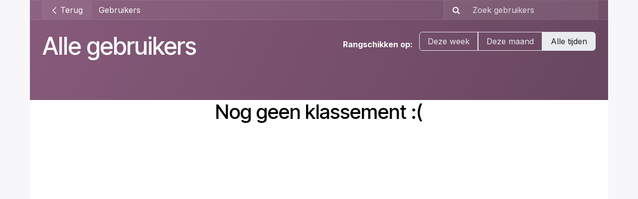

--- FILE ---
content_type: text/html; charset=utf-8
request_url: https://mijn.bednet.be/profile/users?forum_origin=/forum/help-1/testonderwerp-1
body_size: 3785
content:
<!DOCTYPE html>
        
<html lang="nl-BE" data-website-id="2" data-main-object="ir.ui.view(5840,)" data-add2cart-redirect="1">
    <head>
        <meta charset="utf-8"/>
        <meta http-equiv="X-UA-Compatible" content="IE=edge"/>
        <meta name="viewport" content="width=device-width, initial-scale=1"/>
        <meta name="generator" content="Odoo"/>
            
        <meta property="og:type" content="website"/>
        <meta property="og:title" content="Users Page | mijn.bednet.be"/>
        <meta property="og:site_name" content="mijn.bednet.be"/>
        <meta property="og:url" content="https://mijn.bednet.be/profile/users"/>
        <meta property="og:image" content="https://mijn.bednet.be/web/image/website/2/logo?unique=3074423"/>
            
        <meta name="twitter:card" content="summary_large_image"/>
        <meta name="twitter:title" content="Users Page | mijn.bednet.be"/>
        <meta name="twitter:image" content="https://mijn.bednet.be/web/image/website/2/logo/300x300?unique=3074423"/>
        
        <link rel="canonical" href="https://mijn.bednet.be/profile/users"/>
        
        <link rel="preconnect" href="https://fonts.gstatic.com/" crossorigin=""/>
        <title>Users Page | mijn.bednet.be</title>
        <link type="image/x-icon" rel="shortcut icon" href="/web/image/website/2/favicon?unique=3074423"/>
        <link rel="preload" href="/web/static/src/libs/fontawesome/fonts/fontawesome-webfont.woff2?v=4.7.0" as="font" crossorigin=""/>
        <link type="text/css" rel="stylesheet" href="/web/assets/2/88a8a5a/web.assets_frontend.min.css"/>
        <script id="web.layout.odooscript" type="text/javascript">
            var odoo = {
                csrf_token: "a9ac36ca39bcf2d247ba92d245d67d4c2e512a77o1800717313",
                debug: "",
            };
        </script>
        <script type="text/javascript">
            odoo.__session_info__ = {"is_admin": false, "is_system": false, "is_public": true, "is_internal_user": false, "is_website_user": true, "uid": null, "is_frontend": true, "profile_session": null, "profile_collectors": null, "profile_params": null, "show_effect": false, "currencies": {"1": {"symbol": "\u20ac", "position": "after", "digits": [69, 2]}, "150": {"symbol": "\u00a3", "position": "before", "digits": [69, 2]}, "3": {"symbol": "$", "position": "before", "digits": [69, 2]}}, "quick_login": true, "bundle_params": {"lang": "nl_BE", "website_id": 2}, "test_mode": false, "websocket_worker_version": "18.0-7", "translationURL": "/website/translations", "cache_hashes": {"translations": "6203cbc7facbf9afaa3ff88d58b584d636c8a427"}, "geoip_country_code": "US", "geoip_phone_code": 1, "lang_url_code": "nl_BE"};
            if (!/(^|;\s)tz=/.test(document.cookie)) {
                const userTZ = Intl.DateTimeFormat().resolvedOptions().timeZone;
                document.cookie = `tz=${userTZ}; path=/`;
            }
        </script>
        <script type="text/javascript" defer="defer" src="/web/assets/2/d422b79/web.assets_frontend_minimal.min.js" onerror="__odooAssetError=1"></script>
        <script type="text/javascript" defer="defer" data-src="/web/assets/2/affebde/web.assets_frontend_lazy.min.js" onerror="__odooAssetError=1"></script>
        
        <style>
#btn btn-primary ml-4{display: none;}
</style>
    </head>
    <body class="o_wprofile_body">



        <div id="wrapwrap" class="   ">
            <a class="o_skip_to_content btn btn-primary rounded-0 visually-hidden-focusable position-absolute start-0" href="#wrap">Overslaan naar inhoud</a>
                <main>
                    
            <div class="h-100 d-flex flex-column">
                <div id="wrap" class="o_wprofile_wrap mt-0 pb-5 ">
        <div class="o_wprofile_all_users_header o_wprofile_gradient mb-n5 pb-5">
        <div class="o_wprofile_all_users_nav">
            <div class="container">
                <div class="row align-items-center justify-content-between">
                    
            <div class="o_wprofile_all_users_nav_btn_container col pe-0 flex-grow-0">
                <a class="o_wprofile_all_users_nav_btn btn text-nowrap" href="https://mijn.bednet.be/forum/help-1/testonderwerp-1">
                    <i class="oi oi-chevron-left small"></i> Terug
                </a>
            </div>
                    <nav aria-label="kruimelpad" class="col d-none d-md-flex">
                        <ol class="breadcrumb bg-transparent mb-0 ps-0 py-0">
                            <li class="breadcrumb-item active">
                                <a href="/profile/users">Gebruikers</a>
                            </li>
                        </ol>
                    </nav>

                    <div class="col d-none d-md-flex flex-row align-items-center justify-content-end">
                        
                        <form role="search" method="get" action="/profile/users">
                            <div class="input-group o_wprofile_course_nav_search ms-1 position-relative">
                                <button class="btn btn-link text-white border-1 rounded-0 pe-1 me-2" type="submit" aria-label="Zoek" title="Zoek">
                                    <i class="fa fa-search border-1"></i>
                                </button>
                                <input type="text" class="form-control border-0 rounded-0 bg-transparent text-white ms-auto" name="search" placeholder="Zoek gebruikers"/>
                                <input type="hidden" name="group_by" value="all"/>
                            </div>
                        </form>
                    </div>

                    
                    <div class="col d-md-none py-1 o_wprofile_user_profile_sub_nav_mobile_col">
                        <div class="btn-group w-100 position-relative" role="group" aria-label="Mobiele sub-nav">
                            <div class="btn-group w-100 ms-2">
                                <a class="btn bg-black-25 text-white dropdown-toggle" href="#" role="button" data-bs-toggle="dropdown" aria-haspopup="true" aria-expanded="false">Nav</a>

                                <ul class="dropdown-menu">
                                    <a class="dropdown-item" href="/">Startpagina</a>
                                    <a class="dropdown-item" href="/profile/users">└ Gebruikers</a>
                                </ul>
                            </div>

                            <div class="btn-group ms-1 position-static me-2">
                                <a class="btn bg-black-25 text-white dropdown-toggle" href="#" role="button" data-bs-toggle="dropdown" aria-haspopup="true" aria-expanded="false"><i class="fa fa-search"></i></a>
                                <div class="dropdown-menu dropdown-menu-end w-100" style="right: 10px;">
                                    <form class="px-3" role="search" method="get" action="/profile/users">
                                        <div class="input-group">
                                            <input type="text" class="form-control" name="search" placeholder="Zoek gebruikers"/>
                                            <button class="btn btn-primary" type="submit" aria-label="Zoek" title="Zoek">
                                                <i class="fa fa-search"></i>
                                            </button>
                                        </div>
                                    </form>
                                </div>
                            </div>
                        </div>
                    </div>
                </div>
            </div>
        </div>
            <div class="container">
                <h1 class="py-4 text-white d-inline-block">Alle gebruikers</h1>
                <div class="py-4 float-end">
                    <strong class="mb-3 text-white me-2">Rangschikken op:</strong>
                    <div class="mb-3 btn-group">
                        <a class="btn btn-secondary " href="/profile/users?group_by=week">Deze week</a>
                        <a class="btn btn-secondary " href="/profile/users?group_by=month">Deze maand</a>
                        <a class="btn btn-secondary active" href="/profile/users">Alle tijden</a>
                    </div>
                </div>
            </div>
        </div>
                </div>
                    <h2 class="text-black m-auto">Nog geen klassement :(</h2>
            </div>
        
        <div id="o_shared_blocks" class="oe_unremovable"></div>
                </main>
                <footer id="bottom" data-anchor="true" data-name="Footer" class="o_footer o_colored_level o_cc  o_footer_slideout">
                    <div id="footer" class="oe_structure oe_structure_solo" style="">
      
    </div>
                </footer>
    <div id="website_cookies_bar" class="s_popup o_snippet_invisible o_no_save" data-name="Cookies Bar" data-vcss="001" data-invisible="1">
      <div class="modal modal_shown o_cookies_popup s_popup_middle" data-show-after="500" data-bs-display="afterDelay" data-consents-duration="999" data-bs-focus="false" data-bs-backdrop="false" data-keyboard="false" tabindex="-1" role="dialog" style="display: none; background-color: var(--black-50)  !important;" aria-hidden="true">
        <div class="modal-dialog d-flex modal-lg">
          <div class="modal-content oe_structure">
            <section class="o_colored_level o_cc o_cc1 p-5 pt0 pb0">
              <div class="text-center container">
                <div class="row">
                  <div class="o_colored_level pt32 col-lg-12">
                    <img class="img-fluid o_we_custom_image" src="/web/image/99859-3dcf2e8f/bednet.png" alt="" loading="lazy" style=""/>
                    <br/>
                    <h3 class="o_cookies_bar_text_title"><a href="https://help.bednet.be/afspraken-en-praktische-organisatie/privacy-rechten-en-plichten/de-gebruikersovereenkomst" target="_blank">Gebruikersovereenkomst</a></h3>
                    <p class="o_cookies_bar_text_primary">
             <a href="https://help.bednet.be/afspraken-en-praktische-organisatie/privacy-rechten-en-plichten/de-gebruikersovereenkomst" target="_blank" data-bs-original-title="" title="" aria-describedby="tooltip808034">Lees de gebruikersovereenkomst - Bednet</a>.</p>
                    <p class="o_cookies_bar_text_secondary">Je kan niet verder zonder 'akkoord' te geven. </p>
                    <a href="/" role="button" class="js_close_popup o_cookies_bar_text_button btn btn-primary" data-bs-original-title="" title="" aria-describedby="tooltip128630">Ik ga akkoord</a>
                  </div>
                </div>
              </div>
            </section>
            <section class="s_text_image o_colored_level pt0 pb0" data-snippet="s_image_text" data-name="Image - Text">
              <div class="container">
                <div class="row align-items-center">
                  <div class="col-lg-6 pt16 pb16 o_colored_level">
                    <img src="/web/image/website.s_image_text_default_image" class="img img-fluid mx-auto" alt="" loading="lazy" data-original-id="61656" data-original-src="/website/static/src/img/snippets_demo/s_image_text.png" data-mimetype="image/png" style=""/>
                  </div>
                </div>
              </div>
            </section>
          </div>
        </div>
      </div>
    </div>
            </div>
        <!-- BEGIN BEDNET HELPDESK CHAT  -->
<script src="https://src.bednet.be/js/tawkto_and_odoo_2526.js?v251013" type="text/javascript"></script>
<!-- END BEDNET HELPDESK CHAT  -->
        </body>
</html>

--- FILE ---
content_type: text/css; charset=utf-8
request_url: https://mijn.bednet.be/web/assets/2/88a8a5a/web.assets_frontend.min.css
body_size: 151554
content:
@import url("https://fonts.googleapis.com/css?family=Inter:300,300i,400,400i,700,700i&display=swap");
@import url("https://fonts.googleapis.com/css?family=Inter+Tight:300,300i,400,400i,500,500i,700,700i&display=swap");

/* <inline asset> */
@charset "UTF-8"; 

/* /web/static/lib/bootstrap/scss/_functions.scss */
 

/* /web/static/lib/bootstrap/scss/_mixins.scss */
 

/* /web/static/src/scss/functions.scss */
 

/* /web/static/src/scss/mixins_forwardport.scss */
 

/* /web/static/src/scss/bs_mixins_overrides.scss */
   .o_website_sale_checkout .o_total_card .accordion-item h1, .o_colored_level .o_website_sale_checkout .o_total_card .accordion-item h1, .o_figure_relative_layout .figure-caption h1, .o_colored_level .o_figure_relative_layout .figure-caption h1, .o_cc5 h1, .o_footer .o_footer_copyright h1, .o_colored_level .o_cc5 h1, .o_colored_level .o_footer .o_footer_copyright h1, .o_footer .o_colored_level .o_footer_copyright h1, .o_cc4 h1, .o_colored_level .o_cc4 h1, .o_cc3 h1, .o_colored_level .o_cc3 h1, .o_cc2 h1, .o_footer h1, .navbar-light h1, .o_colored_level .o_cc2 h1, .o_colored_level .o_footer h1, .o_colored_level .navbar-light h1, .o_cc1 h1, #wrapwrap.o_header_overlay > header:not(.o_header_affixed):not(.o_header_sidebar):not(.o_top_menu_collapse_shown) > .navbar h1, .o_colored_level .o_cc1 h1, .o_colored_level #wrapwrap.o_header_overlay > header:not(.o_header_affixed):not(.o_header_sidebar):not(.o_top_menu_collapse_shown) > .navbar h1, .bg-o-color-5 h1, .o_colored_level .bg-o-color-5 h1, .bg-o-color-4 h1, .o_colored_level .bg-o-color-4 h1, .bg-o-color-3 h1, .o_colored_level .bg-o-color-3 h1, .bg-o-color-2 h1, .o_colored_level .bg-o-color-2 h1, .bg-o-color-1 h1, .o_colored_level .bg-o-color-1 h1, :where(.card:not([data-vxml])) .card-body h1, .o_colored_level :where(.card:not([data-vxml])) .card-body h1, .bg-white h1, .o_colored_level .bg-white h1, .bg-black h1, .o_colored_level .bg-black h1, .bg-black-50 h1, .o_colored_level .bg-black-50 h1, .bg-black-75 h1, .o_colored_level .bg-black-75 h1, .bg-white-50 h1, .o_colored_level .bg-white-50 h1, .bg-white-75 h1, .o_colored_level .bg-white-75 h1, .bg-white-85 h1, .o_colored_level .bg-white-85 h1, .bg-900 h1, .o_colored_level .bg-900 h1, .bg-800 h1, .o_colored_level .bg-800 h1, .bg-700 h1, .o_colored_level .bg-700 h1, .bg-600 h1, .o_colored_level .bg-600 h1, .bg-500 h1, .o_colored_level .bg-500 h1, .bg-400 h1, .o_colored_level .bg-400 h1, .bg-300 h1, .o_colored_level .bg-300 h1, .bg-200 h1, .o_colored_level .bg-200 h1, .bg-100 h1, .o_colored_level .bg-100 h1, .o_website_sale_checkout .o_total_card .accordion-item .h1, .o_colored_level .o_website_sale_checkout .o_total_card .accordion-item .h1, .o_figure_relative_layout .figure-caption .h1, .o_colored_level .o_figure_relative_layout .figure-caption .h1, .o_cc5 .h1, .o_footer .o_footer_copyright .h1, .o_colored_level .o_cc5 .h1, .o_colored_level .o_footer .o_footer_copyright .h1, .o_footer .o_colored_level .o_footer_copyright .h1, .o_cc4 .h1, .o_colored_level .o_cc4 .h1, .o_cc3 .h1, .o_colored_level .o_cc3 .h1, .o_cc2 .h1, .o_footer .h1, .navbar-light .h1, .o_colored_level .o_cc2 .h1, .o_colored_level .o_footer .h1, .o_colored_level .navbar-light .h1, .o_cc1 .h1, #wrapwrap.o_header_overlay > header:not(.o_header_affixed):not(.o_header_sidebar):not(.o_top_menu_collapse_shown) > .navbar .h1, .o_colored_level .o_cc1 .h1, .o_colored_level #wrapwrap.o_header_overlay > header:not(.o_header_affixed):not(.o_header_sidebar):not(.o_top_menu_collapse_shown) > .navbar .h1, .bg-o-color-5 .h1, .o_colored_level .bg-o-color-5 .h1, .bg-o-color-4 .h1, .o_colored_level .bg-o-color-4 .h1, .bg-o-color-3 .h1, .o_colored_level .bg-o-color-3 .h1, .bg-o-color-2 .h1, .o_colored_level .bg-o-color-2 .h1, .bg-o-color-1 .h1, .o_colored_level .bg-o-color-1 .h1, :where(.card:not([data-vxml])) .card-body .h1, .o_colored_level :where(.card:not([data-vxml])) .card-body .h1, .bg-white .h1, .o_colored_level .bg-white .h1, .bg-black .h1, .o_colored_level .bg-black .h1, .bg-black-50 .h1, .o_colored_level .bg-black-50 .h1, .bg-black-75 .h1, .o_colored_level .bg-black-75 .h1, .bg-white-50 .h1, .o_colored_level .bg-white-50 .h1, .bg-white-75 .h1, .o_colored_level .bg-white-75 .h1, .bg-white-85 .h1, .o_colored_level .bg-white-85 .h1, .bg-900 .h1, .o_colored_level .bg-900 .h1, .bg-800 .h1, .o_colored_level .bg-800 .h1, .bg-700 .h1, .o_colored_level .bg-700 .h1, .bg-600 .h1, .o_colored_level .bg-600 .h1, .bg-500 .h1, .o_colored_level .bg-500 .h1, .bg-400 .h1, .bg-300 .h1, .bg-200 .h1, .bg-100 .h1, .o_website_sale_checkout .o_total_card .accordion-item h2, .o_colored_level .o_website_sale_checkout .o_total_card .accordion-item h2, .o_figure_relative_layout .figure-caption h2, .o_colored_level .o_figure_relative_layout .figure-caption h2, .o_cc5 h2, .o_footer .o_footer_copyright h2, .o_colored_level .o_cc5 h2, .o_colored_level .o_footer .o_footer_copyright h2, .o_footer .o_colored_level .o_footer_copyright h2, .o_cc4 h2, .o_colored_level .o_cc4 h2, .o_cc3 h2, .o_colored_level .o_cc3 h2, .o_cc2 h2, .o_footer h2, .navbar-light h2, .o_colored_level .o_cc2 h2, .o_colored_level .o_footer h2, .o_colored_level .navbar-light h2, .o_cc1 h2, #wrapwrap.o_header_overlay > header:not(.o_header_affixed):not(.o_header_sidebar):not(.o_top_menu_collapse_shown) > .navbar h2, .o_colored_level .o_cc1 h2, .o_colored_level #wrapwrap.o_header_overlay > header:not(.o_header_affixed):not(.o_header_sidebar):not(.o_top_menu_collapse_shown) > .navbar h2, .bg-o-color-5 h2, .o_colored_level .bg-o-color-5 h2, .bg-o-color-4 h2, .o_colored_level .bg-o-color-4 h2, .bg-o-color-3 h2, .o_colored_level .bg-o-color-3 h2, .bg-o-color-2 h2, .o_colored_level .bg-o-color-2 h2, .bg-o-color-1 h2, .o_colored_level .bg-o-color-1 h2, :where(.card:not([data-vxml])) .card-body h2, .o_colored_level :where(.card:not([data-vxml])) .card-body h2, .bg-white h2, .o_colored_level .bg-white h2, .bg-black h2, .o_colored_level .bg-black h2, .bg-black-50 h2, .o_colored_level .bg-black-50 h2, .bg-black-75 h2, .o_colored_level .bg-black-75 h2, .bg-white-50 h2, .o_colored_level .bg-white-50 h2, .bg-white-75 h2, .o_colored_level .bg-white-75 h2, .bg-white-85 h2, .o_colored_level .bg-white-85 h2, .bg-900 h2, .o_colored_level .bg-900 h2, .bg-800 h2, .o_colored_level .bg-800 h2, .bg-700 h2, .o_colored_level .bg-700 h2, .bg-600 h2, .o_colored_level .bg-600 h2, .bg-500 h2, .o_colored_level .bg-500 h2, .bg-400 h2, .o_colored_level .bg-400 h2, .bg-300 h2, .o_colored_level .bg-300 h2, .bg-200 h2, .o_colored_level .bg-200 h2, .bg-100 h2, .o_colored_level .bg-100 h2, .o_website_sale_checkout .o_total_card .accordion-item .h2, .o_colored_level .o_website_sale_checkout .o_total_card .accordion-item .h2, .o_figure_relative_layout .figure-caption .h2, .o_colored_level .o_figure_relative_layout .figure-caption .h2, .o_cc5 .h2, .o_footer .o_footer_copyright .h2, .o_colored_level .o_cc5 .h2, .o_colored_level .o_footer .o_footer_copyright .h2, .o_footer .o_colored_level .o_footer_copyright .h2, .o_cc4 .h2, .o_colored_level .o_cc4 .h2, .o_cc3 .h2, .o_colored_level .o_cc3 .h2, .o_cc2 .h2, .o_footer .h2, .navbar-light .h2, .o_colored_level .o_cc2 .h2, .o_colored_level .o_footer .h2, .o_colored_level .navbar-light .h2, .o_cc1 .h2, #wrapwrap.o_header_overlay > header:not(.o_header_affixed):not(.o_header_sidebar):not(.o_top_menu_collapse_shown) > .navbar .h2, .o_colored_level .o_cc1 .h2, .o_colored_level #wrapwrap.o_header_overlay > header:not(.o_header_affixed):not(.o_header_sidebar):not(.o_top_menu_collapse_shown) > .navbar .h2, .bg-o-color-5 .h2, .o_colored_level .bg-o-color-5 .h2, .bg-o-color-4 .h2, .o_colored_level .bg-o-color-4 .h2, .bg-o-color-3 .h2, .o_colored_level .bg-o-color-3 .h2, .bg-o-color-2 .h2, .o_colored_level .bg-o-color-2 .h2, .bg-o-color-1 .h2, .o_colored_level .bg-o-color-1 .h2, :where(.card:not([data-vxml])) .card-body .h2, .o_colored_level :where(.card:not([data-vxml])) .card-body .h2, .bg-white .h2, .o_colored_level .bg-white .h2, .bg-black .h2, .o_colored_level .bg-black .h2, .bg-black-50 .h2, .o_colored_level .bg-black-50 .h2, .bg-black-75 .h2, .o_colored_level .bg-black-75 .h2, .bg-white-50 .h2, .o_colored_level .bg-white-50 .h2, .bg-white-75 .h2, .o_colored_level .bg-white-75 .h2, .bg-white-85 .h2, .o_colored_level .bg-white-85 .h2, .bg-900 .h2, .o_colored_level .bg-900 .h2, .bg-800 .h2, .o_colored_level .bg-800 .h2, .bg-700 .h2, .o_colored_level .bg-700 .h2, .bg-600 .h2, .o_colored_level .bg-600 .h2, .bg-500 .h2, .o_colored_level .bg-500 .h2, .bg-400 .h2, .bg-300 .h2, .bg-200 .h2, .bg-100 .h2, .o_website_sale_checkout .o_total_card .accordion-item h3, .o_colored_level .o_website_sale_checkout .o_total_card .accordion-item h3, .o_figure_relative_layout .figure-caption h3, .o_colored_level .o_figure_relative_layout .figure-caption h3, .o_cc5 h3, .o_footer .o_footer_copyright h3, .o_colored_level .o_cc5 h3, .o_colored_level .o_footer .o_footer_copyright h3, .o_footer .o_colored_level .o_footer_copyright h3, .o_cc4 h3, .o_colored_level .o_cc4 h3, .o_cc3 h3, .o_colored_level .o_cc3 h3, .o_cc2 h3, .o_footer h3, .navbar-light h3, .o_colored_level .o_cc2 h3, .o_colored_level .o_footer h3, .o_colored_level .navbar-light h3, .o_cc1 h3, #wrapwrap.o_header_overlay > header:not(.o_header_affixed):not(.o_header_sidebar):not(.o_top_menu_collapse_shown) > .navbar h3, .o_colored_level .o_cc1 h3, .o_colored_level #wrapwrap.o_header_overlay > header:not(.o_header_affixed):not(.o_header_sidebar):not(.o_top_menu_collapse_shown) > .navbar h3, .bg-o-color-5 h3, .o_colored_level .bg-o-color-5 h3, .bg-o-color-4 h3, .o_colored_level .bg-o-color-4 h3, .bg-o-color-3 h3, .o_colored_level .bg-o-color-3 h3, .bg-o-color-2 h3, .o_colored_level .bg-o-color-2 h3, .bg-o-color-1 h3, .o_colored_level .bg-o-color-1 h3, :where(.card:not([data-vxml])) .card-body h3, .o_colored_level :where(.card:not([data-vxml])) .card-body h3, .bg-white h3, .o_colored_level .bg-white h3, .bg-black h3, .o_colored_level .bg-black h3, .bg-black-50 h3, .o_colored_level .bg-black-50 h3, .bg-black-75 h3, .o_colored_level .bg-black-75 h3, .bg-white-50 h3, .o_colored_level .bg-white-50 h3, .bg-white-75 h3, .o_colored_level .bg-white-75 h3, .bg-white-85 h3, .o_colored_level .bg-white-85 h3, .bg-900 h3, .o_colored_level .bg-900 h3, .bg-800 h3, .o_colored_level .bg-800 h3, .bg-700 h3, .o_colored_level .bg-700 h3, .bg-600 h3, .o_colored_level .bg-600 h3, .bg-500 h3, .o_colored_level .bg-500 h3, .bg-400 h3, .o_colored_level .bg-400 h3, .bg-300 h3, .o_colored_level .bg-300 h3, .bg-200 h3, .o_colored_level .bg-200 h3, .bg-100 h3, .o_colored_level .bg-100 h3, .o_website_sale_checkout .o_total_card .accordion-item .h3, .o_colored_level .o_website_sale_checkout .o_total_card .accordion-item .h3, .o_figure_relative_layout .figure-caption .h3, .o_colored_level .o_figure_relative_layout .figure-caption .h3, .o_cc5 .h3, .o_footer .o_footer_copyright .h3, .o_colored_level .o_cc5 .h3, .o_colored_level .o_footer .o_footer_copyright .h3, .o_footer .o_colored_level .o_footer_copyright .h3, .o_cc4 .h3, .o_colored_level .o_cc4 .h3, .o_cc3 .h3, .o_colored_level .o_cc3 .h3, .o_cc2 .h3, .o_footer .h3, .navbar-light .h3, .o_colored_level .o_cc2 .h3, .o_colored_level .o_footer .h3, .o_colored_level .navbar-light .h3, .o_cc1 .h3, #wrapwrap.o_header_overlay > header:not(.o_header_affixed):not(.o_header_sidebar):not(.o_top_menu_collapse_shown) > .navbar .h3, .o_colored_level .o_cc1 .h3, .o_colored_level #wrapwrap.o_header_overlay > header:not(.o_header_affixed):not(.o_header_sidebar):not(.o_top_menu_collapse_shown) > .navbar .h3, .bg-o-color-5 .h3, .o_colored_level .bg-o-color-5 .h3, .bg-o-color-4 .h3, .o_colored_level .bg-o-color-4 .h3, .bg-o-color-3 .h3, .o_colored_level .bg-o-color-3 .h3, .bg-o-color-2 .h3, .o_colored_level .bg-o-color-2 .h3, .bg-o-color-1 .h3, .o_colored_level .bg-o-color-1 .h3, :where(.card:not([data-vxml])) .card-body .h3, .o_colored_level :where(.card:not([data-vxml])) .card-body .h3, .bg-white .h3, .o_colored_level .bg-white .h3, .bg-black .h3, .o_colored_level .bg-black .h3, .bg-black-50 .h3, .o_colored_level .bg-black-50 .h3, .bg-black-75 .h3, .o_colored_level .bg-black-75 .h3, .bg-white-50 .h3, .o_colored_level .bg-white-50 .h3, .bg-white-75 .h3, .o_colored_level .bg-white-75 .h3, .bg-white-85 .h3, .o_colored_level .bg-white-85 .h3, .bg-900 .h3, .o_colored_level .bg-900 .h3, .bg-800 .h3, .o_colored_level .bg-800 .h3, .bg-700 .h3, .o_colored_level .bg-700 .h3, .bg-600 .h3, .o_colored_level .bg-600 .h3, .bg-500 .h3, .o_colored_level .bg-500 .h3, .bg-400 .h3, .bg-300 .h3, .bg-200 .h3, .bg-100 .h3, .o_website_sale_checkout .o_total_card .accordion-item h4, .o_colored_level .o_website_sale_checkout .o_total_card .accordion-item h4, .o_figure_relative_layout .figure-caption h4, .o_colored_level .o_figure_relative_layout .figure-caption h4, .o_cc5 h4, .o_footer .o_footer_copyright h4, .o_colored_level .o_cc5 h4, .o_colored_level .o_footer .o_footer_copyright h4, .o_footer .o_colored_level .o_footer_copyright h4, .o_cc4 h4, .o_colored_level .o_cc4 h4, .o_cc3 h4, .o_colored_level .o_cc3 h4, .o_cc2 h4, .o_footer h4, .navbar-light h4, .o_colored_level .o_cc2 h4, .o_colored_level .o_footer h4, .o_colored_level .navbar-light h4, .o_cc1 h4, #wrapwrap.o_header_overlay > header:not(.o_header_affixed):not(.o_header_sidebar):not(.o_top_menu_collapse_shown) > .navbar h4, .o_colored_level .o_cc1 h4, .o_colored_level #wrapwrap.o_header_overlay > header:not(.o_header_affixed):not(.o_header_sidebar):not(.o_top_menu_collapse_shown) > .navbar h4, .bg-o-color-5 h4, .o_colored_level .bg-o-color-5 h4, .bg-o-color-4 h4, .o_colored_level .bg-o-color-4 h4, .bg-o-color-3 h4, .o_colored_level .bg-o-color-3 h4, .bg-o-color-2 h4, .o_colored_level .bg-o-color-2 h4, .bg-o-color-1 h4, .o_colored_level .bg-o-color-1 h4, :where(.card:not([data-vxml])) .card-body h4, .o_colored_level :where(.card:not([data-vxml])) .card-body h4, .bg-white h4, .o_colored_level .bg-white h4, .bg-black h4, .o_colored_level .bg-black h4, .bg-black-50 h4, .o_colored_level .bg-black-50 h4, .bg-black-75 h4, .o_colored_level .bg-black-75 h4, .bg-white-50 h4, .o_colored_level .bg-white-50 h4, .bg-white-75 h4, .o_colored_level .bg-white-75 h4, .bg-white-85 h4, .o_colored_level .bg-white-85 h4, .bg-900 h4, .o_colored_level .bg-900 h4, .bg-800 h4, .o_colored_level .bg-800 h4, .bg-700 h4, .o_colored_level .bg-700 h4, .bg-600 h4, .o_colored_level .bg-600 h4, .bg-500 h4, .o_colored_level .bg-500 h4, .bg-400 h4, .o_colored_level .bg-400 h4, .bg-300 h4, .o_colored_level .bg-300 h4, .bg-200 h4, .o_colored_level .bg-200 h4, .bg-100 h4, .o_colored_level .bg-100 h4, .o_website_sale_checkout .o_total_card .accordion-item .h4, .o_colored_level .o_website_sale_checkout .o_total_card .accordion-item .h4, .o_figure_relative_layout .figure-caption .h4, .o_colored_level .o_figure_relative_layout .figure-caption .h4, .o_cc5 .h4, .o_footer .o_footer_copyright .h4, .o_colored_level .o_cc5 .h4, .o_colored_level .o_footer .o_footer_copyright .h4, .o_footer .o_colored_level .o_footer_copyright .h4, .o_cc4 .h4, .o_colored_level .o_cc4 .h4, .o_cc3 .h4, .o_colored_level .o_cc3 .h4, .o_cc2 .h4, .o_footer .h4, .navbar-light .h4, .o_colored_level .o_cc2 .h4, .o_colored_level .o_footer .h4, .o_colored_level .navbar-light .h4, .o_cc1 .h4, #wrapwrap.o_header_overlay > header:not(.o_header_affixed):not(.o_header_sidebar):not(.o_top_menu_collapse_shown) > .navbar .h4, .o_colored_level .o_cc1 .h4, .o_colored_level #wrapwrap.o_header_overlay > header:not(.o_header_affixed):not(.o_header_sidebar):not(.o_top_menu_collapse_shown) > .navbar .h4, .bg-o-color-5 .h4, .o_colored_level .bg-o-color-5 .h4, .bg-o-color-4 .h4, .o_colored_level .bg-o-color-4 .h4, .bg-o-color-3 .h4, .o_colored_level .bg-o-color-3 .h4, .bg-o-color-2 .h4, .o_colored_level .bg-o-color-2 .h4, .bg-o-color-1 .h4, .o_colored_level .bg-o-color-1 .h4, :where(.card:not([data-vxml])) .card-body .h4, .o_colored_level :where(.card:not([data-vxml])) .card-body .h4, .bg-white .h4, .o_colored_level .bg-white .h4, .bg-black .h4, .o_colored_level .bg-black .h4, .bg-black-50 .h4, .o_colored_level .bg-black-50 .h4, .bg-black-75 .h4, .o_colored_level .bg-black-75 .h4, .bg-white-50 .h4, .o_colored_level .bg-white-50 .h4, .bg-white-75 .h4, .o_colored_level .bg-white-75 .h4, .bg-white-85 .h4, .o_colored_level .bg-white-85 .h4, .bg-900 .h4, .o_colored_level .bg-900 .h4, .bg-800 .h4, .o_colored_level .bg-800 .h4, .bg-700 .h4, .o_colored_level .bg-700 .h4, .bg-600 .h4, .o_colored_level .bg-600 .h4, .bg-500 .h4, .o_colored_level .bg-500 .h4, .bg-400 .h4, .bg-300 .h4, .bg-200 .h4, .bg-100 .h4, .o_website_sale_checkout .o_total_card .accordion-item h5, .o_colored_level .o_website_sale_checkout .o_total_card .accordion-item h5, .o_figure_relative_layout .figure-caption h5, .o_colored_level .o_figure_relative_layout .figure-caption h5, .o_cc5 h5, .o_footer .o_footer_copyright h5, .o_colored_level .o_cc5 h5, .o_colored_level .o_footer .o_footer_copyright h5, .o_footer .o_colored_level .o_footer_copyright h5, .o_cc4 h5, .o_colored_level .o_cc4 h5, .o_cc3 h5, .o_colored_level .o_cc3 h5, .o_cc2 h5, .o_footer h5, .navbar-light h5, .o_colored_level .o_cc2 h5, .o_colored_level .o_footer h5, .o_colored_level .navbar-light h5, .o_cc1 h5, #wrapwrap.o_header_overlay > header:not(.o_header_affixed):not(.o_header_sidebar):not(.o_top_menu_collapse_shown) > .navbar h5, .o_colored_level .o_cc1 h5, .o_colored_level #wrapwrap.o_header_overlay > header:not(.o_header_affixed):not(.o_header_sidebar):not(.o_top_menu_collapse_shown) > .navbar h5, .bg-o-color-5 h5, .o_colored_level .bg-o-color-5 h5, .bg-o-color-4 h5, .o_colored_level .bg-o-color-4 h5, .bg-o-color-3 h5, .o_colored_level .bg-o-color-3 h5, .bg-o-color-2 h5, .o_colored_level .bg-o-color-2 h5, .bg-o-color-1 h5, .o_colored_level .bg-o-color-1 h5, :where(.card:not([data-vxml])) .card-body h5, .o_colored_level :where(.card:not([data-vxml])) .card-body h5, .bg-white h5, .o_colored_level .bg-white h5, .bg-black h5, .o_colored_level .bg-black h5, .bg-black-50 h5, .o_colored_level .bg-black-50 h5, .bg-black-75 h5, .o_colored_level .bg-black-75 h5, .bg-white-50 h5, .o_colored_level .bg-white-50 h5, .bg-white-75 h5, .o_colored_level .bg-white-75 h5, .bg-white-85 h5, .o_colored_level .bg-white-85 h5, .bg-900 h5, .o_colored_level .bg-900 h5, .bg-800 h5, .o_colored_level .bg-800 h5, .bg-700 h5, .o_colored_level .bg-700 h5, .bg-600 h5, .o_colored_level .bg-600 h5, .bg-500 h5, .o_colored_level .bg-500 h5, .bg-400 h5, .o_colored_level .bg-400 h5, .bg-300 h5, .o_colored_level .bg-300 h5, .bg-200 h5, .o_colored_level .bg-200 h5, .bg-100 h5, .o_colored_level .bg-100 h5, .o_website_sale_checkout .o_total_card .accordion-item .h5, .o_colored_level .o_website_sale_checkout .o_total_card .accordion-item .h5, .o_figure_relative_layout .figure-caption .h5, .o_colored_level .o_figure_relative_layout .figure-caption .h5, .o_cc5 .h5, .o_footer .o_footer_copyright .h5, .o_colored_level .o_cc5 .h5, .o_colored_level .o_footer .o_footer_copyright .h5, .o_footer .o_colored_level .o_footer_copyright .h5, .o_cc4 .h5, .o_colored_level .o_cc4 .h5, .o_cc3 .h5, .o_colored_level .o_cc3 .h5, .o_cc2 .h5, .o_footer .h5, .navbar-light .h5, .o_colored_level .o_cc2 .h5, .o_colored_level .o_footer .h5, .o_colored_level .navbar-light .h5, .o_cc1 .h5, #wrapwrap.o_header_overlay > header:not(.o_header_affixed):not(.o_header_sidebar):not(.o_top_menu_collapse_shown) > .navbar .h5, .o_colored_level .o_cc1 .h5, .o_colored_level #wrapwrap.o_header_overlay > header:not(.o_header_affixed):not(.o_header_sidebar):not(.o_top_menu_collapse_shown) > .navbar .h5, .bg-o-color-5 .h5, .o_colored_level .bg-o-color-5 .h5, .bg-o-color-4 .h5, .o_colored_level .bg-o-color-4 .h5, .bg-o-color-3 .h5, .o_colored_level .bg-o-color-3 .h5, .bg-o-color-2 .h5, .o_colored_level .bg-o-color-2 .h5, .bg-o-color-1 .h5, .o_colored_level .bg-o-color-1 .h5, :where(.card:not([data-vxml])) .card-body .h5, .o_colored_level :where(.card:not([data-vxml])) .card-body .h5, .bg-white .h5, .o_colored_level .bg-white .h5, .bg-black .h5, .o_colored_level .bg-black .h5, .bg-black-50 .h5, .o_colored_level .bg-black-50 .h5, .bg-black-75 .h5, .o_colored_level .bg-black-75 .h5, .bg-white-50 .h5, .o_colored_level .bg-white-50 .h5, .bg-white-75 .h5, .o_colored_level .bg-white-75 .h5, .bg-white-85 .h5, .o_colored_level .bg-white-85 .h5, .bg-900 .h5, .o_colored_level .bg-900 .h5, .bg-800 .h5, .o_colored_level .bg-800 .h5, .bg-700 .h5, .o_colored_level .bg-700 .h5, .bg-600 .h5, .o_colored_level .bg-600 .h5, .bg-500 .h5, .o_colored_level .bg-500 .h5, .bg-400 .h5, .bg-300 .h5, .bg-200 .h5, .bg-100 .h5, .o_website_sale_checkout .o_total_card .accordion-item h6, .o_colored_level .o_website_sale_checkout .o_total_card .accordion-item h6, .o_figure_relative_layout .figure-caption h6, .o_colored_level .o_figure_relative_layout .figure-caption h6, .o_cc5 h6, .o_footer .o_footer_copyright h6, .o_colored_level .o_cc5 h6, .o_colored_level .o_footer .o_footer_copyright h6, .o_footer .o_colored_level .o_footer_copyright h6, .o_cc4 h6, .o_colored_level .o_cc4 h6, .o_cc3 h6, .o_colored_level .o_cc3 h6, .o_cc2 h6, .o_footer h6, .navbar-light h6, .o_colored_level .o_cc2 h6, .o_colored_level .o_footer h6, .o_colored_level .navbar-light h6, .o_cc1 h6, #wrapwrap.o_header_overlay > header:not(.o_header_affixed):not(.o_header_sidebar):not(.o_top_menu_collapse_shown) > .navbar h6, .o_colored_level .o_cc1 h6, .o_colored_level #wrapwrap.o_header_overlay > header:not(.o_header_affixed):not(.o_header_sidebar):not(.o_top_menu_collapse_shown) > .navbar h6, .bg-o-color-5 h6, .o_colored_level .bg-o-color-5 h6, .bg-o-color-4 h6, .o_colored_level .bg-o-color-4 h6, .bg-o-color-3 h6, .o_colored_level .bg-o-color-3 h6, .bg-o-color-2 h6, .o_colored_level .bg-o-color-2 h6, .bg-o-color-1 h6, .o_colored_level .bg-o-color-1 h6, :where(.card:not([data-vxml])) .card-body h6, .o_colored_level :where(.card:not([data-vxml])) .card-body h6, .bg-white h6, .o_colored_level .bg-white h6, .bg-black h6, .o_colored_level .bg-black h6, .bg-black-50 h6, .o_colored_level .bg-black-50 h6, .bg-black-75 h6, .o_colored_level .bg-black-75 h6, .bg-white-50 h6, .o_colored_level .bg-white-50 h6, .bg-white-75 h6, .o_colored_level .bg-white-75 h6, .bg-white-85 h6, .o_colored_level .bg-white-85 h6, .bg-900 h6, .o_colored_level .bg-900 h6, .bg-800 h6, .o_colored_level .bg-800 h6, .bg-700 h6, .o_colored_level .bg-700 h6, .bg-600 h6, .o_colored_level .bg-600 h6, .bg-500 h6, .o_colored_level .bg-500 h6, .bg-400 h6, .o_colored_level .bg-400 h6, .bg-300 h6, .o_colored_level .bg-300 h6, .bg-200 h6, .o_colored_level .bg-200 h6, .bg-100 h6, .o_colored_level .bg-100 h6, .o_website_sale_checkout .o_total_card .accordion-item .h6, .o_colored_level .o_website_sale_checkout .o_total_card .accordion-item .h6, .o_figure_relative_layout .figure-caption .h6, .o_colored_level .o_figure_relative_layout .figure-caption .h6, .o_cc5 .h6, .o_footer .o_footer_copyright .h6, .o_colored_level .o_cc5 .h6, .o_colored_level .o_footer .o_footer_copyright .h6, .o_footer .o_colored_level .o_footer_copyright .h6, .o_cc4 .h6, .o_colored_level .o_cc4 .h6, .o_cc3 .h6, .o_colored_level .o_cc3 .h6, .o_cc2 .h6, .o_footer .h6, .navbar-light .h6, .o_colored_level .o_cc2 .h6, .o_colored_level .o_footer .h6, .o_colored_level .navbar-light .h6, .o_cc1 .h6, #wrapwrap.o_header_overlay > header:not(.o_header_affixed):not(.o_header_sidebar):not(.o_top_menu_collapse_shown) > .navbar .h6, .o_colored_level .o_cc1 .h6, .o_colored_level #wrapwrap.o_header_overlay > header:not(.o_header_affixed):not(.o_header_sidebar):not(.o_top_menu_collapse_shown) > .navbar .h6, .bg-o-color-5 .h6, .o_colored_level .bg-o-color-5 .h6, .bg-o-color-4 .h6, .o_colored_level .bg-o-color-4 .h6, .bg-o-color-3 .h6, .o_colored_level .bg-o-color-3 .h6, .bg-o-color-2 .h6, .o_colored_level .bg-o-color-2 .h6, .bg-o-color-1 .h6, .o_colored_level .bg-o-color-1 .h6, :where(.card:not([data-vxml])) .card-body .h6, .o_colored_level :where(.card:not([data-vxml])) .card-body .h6, .bg-white .h6, .o_colored_level .bg-white .h6, .bg-black .h6, .o_colored_level .bg-black .h6, .bg-black-50 .h6, .o_colored_level .bg-black-50 .h6, .bg-black-75 .h6, .o_colored_level .bg-black-75 .h6, .bg-white-50 .h6, .o_colored_level .bg-white-50 .h6, .bg-white-75 .h6, .o_colored_level .bg-white-75 .h6, .bg-white-85 .h6, .o_colored_level .bg-white-85 .h6, .bg-900 .h6, .o_colored_level .bg-900 .h6, .bg-800 .h6, .o_colored_level .bg-800 .h6, .bg-700 .h6, .o_colored_level .bg-700 .h6, .bg-600 .h6, .o_colored_level .bg-600 .h6, .bg-500 .h6, .o_colored_level .bg-500 .h6, .bg-400 .h6, .bg-300 .h6, .bg-200 .h6, .bg-100 .h6{color: inherit;}

/* /web/static/src/scss/utils.scss */
 .modal .o_select_media_dialog .o_we_existing_attachments .o_existing_attachment_cell.o_we_image .o_we_media_dialog_img_wrapper, .o_colorpicker_widget .o_opacity_slider, .o_colorpicker_widget .o_color_preview{position: relative; z-index: 0;}.modal .o_select_media_dialog .o_we_existing_attachments .o_existing_attachment_cell.o_we_image .o_we_media_dialog_img_wrapper::before, .o_colorpicker_widget .o_opacity_slider::before, .o_colorpicker_widget .o_color_preview::before{content: ""; position: absolute; top: 0; left: 0; bottom: 0; right: 0; z-index: -1; background-image: url("/web/static/img/transparent.png"); background-size: 10px auto; border-radius: inherit;}.modal .o_select_media_dialog .o_we_existing_attachments .o_existing_attachment_cell.o_we_image .o_we_media_dialog_img_wrapper::after, .o_colorpicker_widget .o_opacity_slider::after, .o_colorpicker_widget .o_color_preview::after{content: ""; position: absolute; top: 0; left: 0; bottom: 0; right: 0; z-index: -1; background: inherit; border-radius: inherit;}.o_knowledge_public_view .o_view_nocontent_empty_folder:before, .o_nocontent_help .o_empty_folder_image:before{content: ""; display: block; margin: auto; background-size: cover;}.o_knowledge_public_view .o_view_nocontent_empty_folder:before, .o_nocontent_help .o_empty_folder_image:before{width: 120px; height: 80px; margin-top: 30px; margin-bottom: 30px; background: transparent url(/web/static/img/empty_folder.svg) no-repeat center;}

/* /web_enterprise/static/src/scss/primary_variables.scss */
 

/* /web/static/src/scss/primary_variables.scss */
 

/* /web_enterprise/static/src/webclient/home_menu/home_menu.variables.scss */
 

/* /web_enterprise/static/src/webclient/navbar/navbar.variables.scss */
 

/* /web/static/src/core/avatar/avatar.variables.scss */
 

/* /web/static/src/core/notifications/notification.variables.scss */
 

/* /web/static/src/search/control_panel/control_panel.variables.scss */
 

/* /web/static/src/search/search_bar/search_bar.variables.scss */
 

/* /web/static/src/search/search_panel/search_panel.variables.scss */
 

/* /web/static/src/views/fields/statusbar/statusbar_field.variables.scss */
 

/* /web/static/src/views/fields/translation_button.variables.scss */
 

/* /web/static/src/views/form/form.variables.scss */
 

/* /web/static/src/views/kanban/kanban.variables.scss */
 

/* /web/static/src/webclient/burger_menu/burger_menu.variables.scss */
 

/* /web/static/src/webclient/navbar/navbar.variables.scss */
 .o_main_navbar .o_menu_brand, .o_main_navbar .o_navbar_apps_menu .dropdown-toggle, .o_main_navbar .o_nav_entry, .o_main_navbar .dropdown-toggle:not(.o-dropdown-toggle-custo), .o_main_navbar .o_menu_toggle{position: relative; display: -webkit-box; display: -webkit-flex; display: flex; align-items: center; width: auto; height: calc(var(--o-navbar-height) - 20px); border-radius: 0.25rem; user-select: none; background: transparent; font-size: 1em; color: var(--NavBar-entry-color, #1F2937);}.o_main_navbar .o_menu_brand:hover, .o_main_navbar .o_navbar_apps_menu .dropdown-toggle:hover, .o_main_navbar .o_nav_entry:hover, .o_main_navbar .dropdown-toggle:hover:not(.o-dropdown-toggle-custo), .o_main_navbar .o_menu_toggle:hover, .o_main_navbar .o_menu_brand:focus, .o_main_navbar .o_navbar_apps_menu .dropdown-toggle:focus, .o_main_navbar .o_nav_entry:focus, .o_main_navbar .dropdown-toggle:focus:not(.o-dropdown-toggle-custo), .o_main_navbar .o_menu_toggle:focus, .o_main_navbar .focus.o_menu_brand, .o_main_navbar .o_navbar_apps_menu .focus.dropdown-toggle, .o_main_navbar .focus.o_nav_entry, .o_main_navbar .focus.dropdown-toggle:not(.o-dropdown-toggle-custo), .o_main_navbar .focus.o_menu_toggle{color: var(--NavBar-entry-color--hover, #111827);}.o_main_navbar .o_menu_brand, .o_main_navbar .o_nav_entry, .o_main_navbar .dropdown-toggle:not(.o-dropdown-toggle-custo), .o_main_navbar .o_menu_toggle{margin: 0; margin-left: var(--NavBar-entry-margin-left, 1px); margin-right: var(--NavBar-entry-margin-right, 1px); padding: 0; padding-left: var(--NavBar-entry-padding-left, 0.63em); padding-right: var(--NavBar-entry-padding-right, 0.63em); line-height: calc(var(--o-navbar-height) - 20px);}

/* /mail/static/src/core/common/primary_variables.scss */
 

/* /mail/static/src/discuss/typing/common/primary_variables.scss */
 

/* /mail/static/src/scss/variables/primary_variables.scss */
 

/* /onboarding/static/src/scss/onboarding.variables.scss */
 

/* /web_editor/static/src/scss/web_editor.variables.scss */
 

/* /web_editor/static/src/scss/wysiwyg.variables.scss */
 

/* /portal/static/src/scss/primary_variables.scss */
 

/* /account/static/src/scss/variables.scss */
 @keyframes animate-red{0%{color: red;}100%{color: inherit;}}.animate{animation: animate-red 1s ease;}

/* /website/static/src/scss/primary_variables.scss */
 

/* /_custom/web.assets_frontend/website/static/src/scss/options/user_values.scss */
 

/* /_custom/web.assets_frontend/website/static/src/scss/options/colors/user_color_palette.scss */
 

/* /website/static/src/scss/options/colors/user_gray_color_palette.scss */
 

/* /_custom/web.assets_frontend/website/static/src/scss/options/colors/user_theme_color_palette.scss */
 

/* /website_sale/static/src/scss/primary_variables.scss */
 

/* /documents/static/src/scss/documents.variables.scss */
 

/* /web_gantt/static/src/gantt_view.variables.scss */
 

/* /website/static/src/snippets/s_badge/000_variables.scss */
 

/* /website/static/src/scss/secondary_variables.scss */
 

/* /web_enterprise/static/src/scss/secondary_variables.scss */
 

/* /web/static/src/scss/secondary_variables.scss */
 

/* /web_editor/static/src/scss/secondary_variables.scss */
 

/* /website/static/src/scss/user_custom_bootstrap_overridden.scss */
 

/* /website/static/src/scss/bootstrap_overridden.scss */
 

/* /portal/static/src/scss/bootstrap_overridden.scss */
 

/* /web_editor/static/src/scss/bootstrap_overridden.scss */
 

/* /web/static/src/scss/bootstrap_overridden_frontend.scss */
 

/* /web/static/src/scss/pre_variables.scss */
 

/* /web/static/lib/bootstrap/scss/_variables.scss */
 

/* /web/static/lib/bootstrap/scss/_variables-dark.scss */
 

/* /web/static/lib/bootstrap/scss/_maps.scss */
 

/* /web/static/src/scss/import_bootstrap.scss */
 :root, [data-bs-theme="light"]{--blue: #007bff; --indigo: #6610f2; --purple: #6f42c1; --pink: #e83e8c; --red: #dc3545; --orange: #fd7e14; --yellow: #ffc107; --green: #28a745; --teal: #20c997; --cyan: #17a2b8; --white: #FFF; --gray: #6C757D; --gray-dark: #343A40; --o-cc5-btn-secondary-border: ; --o-cc5-btn-secondary: #F8F9FA; --o-cc5-btn-primary-border: ; --o-cc5-btn-primary: ; --o-cc5-link: ; --o-cc5-h6: ; --o-cc5-h5: ; --o-cc5-h4: ; --o-cc5-h3: ; --o-cc5-h2: ; --o-cc5-headings: #FFFFFF; --o-cc5-text: ; --o-cc5-bg: #343a40; --o-cc4-btn-secondary-border: ; --o-cc4-btn-secondary: #F8F9FA; --o-cc4-btn-primary-border: ; --o-cc4-btn-primary: #343a40; --o-cc4-link: #343a40; --o-cc4-h6: ; --o-cc4-h5: ; --o-cc4-h4: ; --o-cc4-h3: ; --o-cc4-h2: ; --o-cc4-headings: ; --o-cc4-text: ; --o-cc4-bg: #337ab7; --o-cc3-btn-secondary-border: ; --o-cc3-btn-secondary: #F8F9FA; --o-cc3-btn-primary-border: ; --o-cc3-btn-primary: ; --o-cc3-link: ; --o-cc3-h6: ; --o-cc3-h5: ; --o-cc3-h4: ; --o-cc3-h3: ; --o-cc3-h2: ; --o-cc3-headings: ; --o-cc3-text: ; --o-cc3-bg: #e9ecef; --o-cc2-btn-secondary-border: ; --o-cc2-btn-secondary: ; --o-cc2-btn-primary-border: ; --o-cc2-btn-primary: ; --o-cc2-link: ; --o-cc2-h6: ; --o-cc2-h5: ; --o-cc2-h4: ; --o-cc2-h3: ; --o-cc2-h2: ; --o-cc2-headings: #343a40; --o-cc2-text: ; --o-cc2-bg: #F8F9FA; --o-cc1-btn-secondary-border: ; --o-cc1-btn-secondary: ; --o-cc1-btn-primary-border: ; --o-cc1-btn-primary: ; --o-cc1-link: ; --o-cc1-h6: ; --o-cc1-h5: ; --o-cc1-h4: ; --o-cc1-h3: ; --o-cc1-h2: ; --o-cc1-headings: ; --o-cc1-text: ; --o-cc1-bg: #FFFFFF; --copyright-custom: ; --copyright: #343a40; --footer-custom: ; --footer: #F8F9FA; --header-sales_four-custom: ; --header-sales_four: #FFFFFF; --header-sales_three-custom: ; --header-sales_three: #F8F9FA; --header-sales_two-custom: ; --header-sales_two: #343a40; --header-sales_one-custom: ; --header-sales_one: #F8F9FA; --menu-border-color: ; --menu-custom: ; --menu: #F8F9FA; --input: ; --body: white; --o-color-5: #343a40; --o-color-4: #FFFFFF; --o-color-3: #F8F9FA; --o-color-2: #e9ecef; --o-color-1: #337ab7; --gray-100: #F8F9FA; --gray-200: #E9ECEF; --gray-300: #DEE2E6; --gray-400: #CED4DA; --gray-500: #ADB5BD; --gray-600: #6C757D; --gray-700: #495057; --gray-800: #343A40; --gray-900: #212529; --gray-white-85: rgba(255, 255, 255, 0.85); --gray-white-75: rgba(255, 255, 255, 0.75); --gray-white-50: rgba(255, 255, 255, 0.5); --gray-white-25: rgba(255, 255, 255, 0.25); --gray-black-75: rgba(0, 0, 0, 0.75); --gray-black-50: rgba(0, 0, 0, 0.5); --gray-black-25: rgba(0, 0, 0, 0.25); --gray-black-15: rgba(0, 0, 0, 0.15); --gray-black: #000000; --gray-white: #FFFFFF; --primary: #337ab7; --secondary: #e9ecef; --success: #28a745; --info: #17a2b8; --warning: #ffc107; --danger: #dc3545; --light: #F8F9FA; --dark: #343a40; --primary-rgb: 51, 122, 183; --secondary-rgb: 233, 236, 239; --success-rgb: 40, 167, 69; --info-rgb: 23, 162, 184; --warning-rgb: 255, 193, 7; --danger-rgb: 220, 53, 69; --light-rgb: 248, 249, 250; --dark-rgb: 52, 58, 64; --primary-text-emphasis: #265a87; --secondary-text-emphasis: #5d5e60; --success-text-emphasis: #10431c; --info-text-emphasis: #09414a; --warning-text-emphasis: #664d03; --danger-text-emphasis: #58151c; --light-text-emphasis: #495057; --dark-text-emphasis: #495057; --primary-bg-subtle: #d6e4f1; --secondary-bg-subtle: #fbfbfc; --success-bg-subtle: #d4edda; --info-bg-subtle: #d1ecf1; --warning-bg-subtle: #fff3cd; --danger-bg-subtle: #f8d7da; --light-bg-subtle: #fcfcfd; --dark-bg-subtle: #CED4DA; --primary-border-subtle: #adcae2; --secondary-border-subtle: #f6f7f9; --success-border-subtle: #a9dcb5; --info-border-subtle: #a2dae3; --warning-border-subtle: #ffe69c; --danger-border-subtle: #f1aeb5; --light-border-subtle: #E9ECEF; --dark-border-subtle: #ADB5BD; --white-rgb: 255, 255, 255; --black-rgb: 0, 0, 0; --font-sans-serif: "Inter", "Odoo Unicode Support Noto", sans-serif; --font-monospace: SFMono-Regular, Menlo, Monaco, Consolas, "Liberation Mono", "Courier New", monospace; --gradient: linear-gradient(180deg, rgba(255, 255, 255, 0.15), rgba(255, 255, 255, 0)); --body-font-family: var(--font-sans-serif); --body-font-size: 1rem; --body-font-weight: 400; --body-line-height: 1.5; --body-color: #212529; --body-color-rgb: 33, 37, 41; --body-bg: #FFFFFF; --body-bg-rgb: 255, 255, 255; --emphasis-color: #000; --emphasis-color-rgb: 0, 0, 0; --secondary-color: rgba(33, 37, 41, 0.75); --secondary-color-rgb: 33, 37, 41; --secondary-bg: #E9ECEF; --secondary-bg-rgb: 233, 236, 239; --tertiary-color: rgba(33, 37, 41, 0.5); --tertiary-color-rgb: 33, 37, 41; --tertiary-bg: #e9e9ea; --tertiary-bg-rgb: 233, 233, 234; --heading-color: inherit; --link-color: #265a87; --link-color-rgb: 37.66153846, 90.09230769, 135.13846154; --link-decoration: none; --link-hover-color: #15324b; --link-hover-color-rgb: 20.98846154, 50.20769231, 75.31153846; --link-hover-decoration: underline; --code-color: #e83e8c; --highlight-color: #212529; --highlight-bg: #fff3cd; --border-width: 1px; --border-style: solid; --border-color: var(--o-border-color); --border-color-translucent: rgba(0, 0, 0, 0.175); --border-radius: 0.4rem; --border-radius-sm: 0.3rem; --border-radius-lg: 0.6rem; --border-radius-xl: 1rem; --border-radius-xxl: 2rem; --border-radius-2xl: var(--border-radius-xxl); --border-radius-pill: 50rem; --box-shadow: 0px 4px 16px rgba(0, 0, 0, 0.12); --box-shadow-sm: 0px 1px 3px rgba(0, 0, 0, 0.1); --box-shadow-lg: 0px 12px 32px rgba(0, 0, 0, 0.175); --box-shadow-inset: inset 0 1px 2px rgba(0, 0, 0, 0.075); --focus-ring-width: 0.25rem; --focus-ring-opacity: 0.25; --focus-ring-color: rgba(51, 122, 183, 0.25); --form-valid-color: #28a745; --form-valid-border-color: #28a745; --form-invalid-color: #dc3545; --form-invalid-border-color: #dc3545;}[data-bs-theme="dark"]{color-scheme: dark; --body-color: #dee2e6; --body-color-rgb: 222, 226, 230; --body-bg: #212529; --body-bg-rgb: 33, 37, 41; --emphasis-color: #FFF; --emphasis-color-rgb: 255, 255, 255; --secondary-color: rgba(222, 226, 230, 0.75); --secondary-color-rgb: 222, 226, 230; --secondary-bg: #343A40; --secondary-bg-rgb: 52, 58, 64; --tertiary-color: rgba(222, 226, 230, 0.5); --tertiary-color-rgb: 222, 226, 230; --tertiary-bg: #2b3035; --tertiary-bg-rgb: 43, 48, 53; --primary-text-emphasis: #85afd4; --secondary-text-emphasis: #f2f4f5; --success-text-emphasis: #7eca8f; --info-text-emphasis: #74c7d4; --warning-text-emphasis: #ffda6a; --danger-text-emphasis: #ea868f; --light-text-emphasis: #F8F9FA; --dark-text-emphasis: #dee2e6; --primary-bg-subtle: #0a1825; --secondary-bg-subtle: #2f2f30; --success-bg-subtle: #08210e; --info-bg-subtle: #052025; --warning-bg-subtle: #332701; --danger-bg-subtle: #2c0b0e; --light-bg-subtle: #343A40; --dark-bg-subtle: #1a1d20; --primary-border-subtle: #1f496e; --secondary-border-subtle: #8c8e8f; --success-border-subtle: #186429; --info-border-subtle: #0e616e; --warning-border-subtle: #997404; --danger-border-subtle: #842029; --light-border-subtle: #495057; --dark-border-subtle: #343A40; --heading-color: inherit; --link-color: #85afd4; --link-hover-color: #9dbfdd; --link-color-rgb: 133, 175, 212; --link-hover-color-rgb: 157, 191, 221; --code-color: #f18bba; --highlight-color: #dee2e6; --highlight-bg: #664d03; --border-color: #495057; --border-color-translucent: rgba(255, 255, 255, 0.15); --form-valid-color: #7eca8f; --form-valid-border-color: #7eca8f; --form-invalid-color: #ea868f; --form-invalid-border-color: #ea868f;}*, *::before, *::after{box-sizing: border-box;}body{margin: 0; font-family: var(--body-font-family); font-size: var(--body-font-size); font-weight: var(--body-font-weight); line-height: var(--body-line-height); color: var(--body-color); text-align: var(--body-text-align); background-color: var(--body-bg); -webkit-text-size-adjust: 100%; -webkit-tap-highlight-color: rgba(0, 0, 0, 0);}hr{margin: 1rem 0; color: inherit; border: 0; border-top: var(--border-width) solid var(--o-border-color); opacity: 1;}h6, .h6, h5, .h5, h4, .h4, h3, .h3, h2, .h2, h1, .h1{margin-top: 0; margin-bottom: 0.5rem; font-family: "Inter Tight", "Odoo Unicode Support Noto", sans-serif; font-weight: 500; line-height: 1.2; color: var(--heading-color);}h1, .h1{font-size: calc(1.425rem + 2.1vw);}@media (min-width: 1200px){h1, .h1{font-size: 3rem;}}h2, .h2{font-size: calc(1.375rem + 1.5vw);}@media (min-width: 1200px){h2, .h2{font-size: 2.5rem;}}h3, .h3{font-size: calc(1.325rem + 0.9vw);}@media (min-width: 1200px){h3, .h3{font-size: 2rem;}}h4, .h4{font-size: calc(1.275rem + 0.3vw);}@media (min-width: 1200px){h4, .h4{font-size: 1.5rem;}}h5, .h5{font-size: 1.25rem;}h6, .h6{font-size: 1rem;}p{margin-top: 0; margin-bottom: 16px;}abbr[title]{text-decoration: underline dotted; cursor: help; text-decoration-skip-ink: none;}address{margin-bottom: 1rem; font-style: normal; line-height: inherit;}ol, ul{padding-left: 2rem;}ol, ul, dl{margin-top: 0; margin-bottom: 1rem;}ol ol, ul ul, ol ul, ul ol{margin-bottom: 0;}dt{font-weight: 600;}dd{margin-bottom: .5rem; margin-left: 0;}blockquote{margin: 0 0 1rem;}b, strong{font-weight: bolder;}small, .small{font-size: 0.875em;}mark, .mark{padding: 0.1875em; color: var(--highlight-color); background-color: var(--highlight-bg);}sub, sup{position: relative; font-size: 0.75em; line-height: 0; vertical-align: baseline;}sub{bottom: -.25em;}sup{top: -.5em;}a{color: rgba(var(--link-color-rgb), var(--link-opacity, 1)); text-decoration: none;}a:hover{--link-color-rgb: var(--link-hover-color-rgb); text-decoration: underline;}a:not([href]):not([class]), a:not([href]):not([class]):hover{color: inherit; text-decoration: none;}pre, code, kbd, samp{font-family: var(--font-monospace); font-size: 1em;}pre{display: block; margin-top: 0; margin-bottom: 1rem; overflow: auto; font-size: 0.875em;}pre code{font-size: inherit; color: inherit; word-break: normal;}code{font-size: 0.875em; color: var(--code-color); word-wrap: break-word;}a > code{color: inherit;}kbd{padding: 0.1875rem 0.375rem; font-size: 0.875em; color: var(--body-bg); background-color: var(--body-color); border-radius: 0.3rem;}kbd kbd{padding: 0; font-size: 1em;}figure{margin: 0 0 1rem;}img, svg{vertical-align: middle;}table{caption-side: bottom; border-collapse: collapse;}caption{padding-top: 0.75rem; padding-bottom: 0.75rem; color: var(--secondary-color); text-align: left;}th{text-align: inherit; text-align: -webkit-match-parent;}thead, tbody, tfoot, tr, td, th{border-color: inherit; border-style: solid; border-width: 0;}label{display: inline-block;}button{border-radius: 0;}button:focus:not(:focus-visible){outline: 0;}input, button, select, optgroup, textarea{margin: 0; font-family: inherit; font-size: inherit; line-height: inherit;}button, select{text-transform: none;}[role="button"]{cursor: pointer;}select{word-wrap: normal;}select:disabled, select.o_wysiwyg_loader{opacity: 1;}[list]:not([type="date"]):not([type="datetime-local"]):not([type="month"]):not([type="week"]):not([type="time"])::-webkit-calendar-picker-indicator{display: none !important;}button, [type="button"], [type="reset"], [type="submit"]{-webkit--webkit-appearance: button; -moz-appearance: button; appearance: button;}button:not(:disabled):not(.o_wysiwyg_loader), [type="button"]:not(:disabled):not(.o_wysiwyg_loader), [type="reset"]:not(:disabled):not(.o_wysiwyg_loader), [type="submit"]:not(:disabled):not(.o_wysiwyg_loader){cursor: pointer;}::-moz-focus-inner{padding: 0; border-style: none;}textarea{resize: vertical;}fieldset{min-width: 0; padding: 0; margin: 0; border: 0;}legend{float: left; width: 100%; padding: 0; margin-bottom: 0.5rem; font-size: calc(1.275rem + 0.3vw); line-height: inherit;}@media (min-width: 1200px){legend{font-size: 1.5rem;}}legend + *{clear: left;}::-webkit-datetime-edit-fields-wrapper, ::-webkit-datetime-edit-text, ::-webkit-datetime-edit-minute, ::-webkit-datetime-edit-hour-field, ::-webkit-datetime-edit-day-field, ::-webkit-datetime-edit-month-field, ::-webkit-datetime-edit-year-field{padding: 0;}::-webkit-inner-spin-button{height: auto;}[type="search"]{-webkit--webkit-appearance: textfield; -moz-appearance: textfield; appearance: textfield; outline-offset: -2px;}::-webkit-search-decoration{-webkit--webkit-appearance: none; -moz-appearance: none; appearance: none;}::-webkit-color-swatch-wrapper{padding: 0;}::file-selector-button{font: inherit; -webkit--webkit-appearance: button; -moz-appearance: button; appearance: button;}output{display: inline-block;}iframe{border: 0;}summary{display: list-item; cursor: pointer;}progress{vertical-align: baseline;}[hidden]{display: none !important;}.lead{font-size: 1.125rem; font-weight: 300;}.display-1{font-size: calc(1.625rem + 4.5vw); font-weight: 300; line-height: 1.2;}@media (min-width: 1200px){.display-1{font-size: 5rem;}}.display-2{font-size: calc(1.575rem + 3.9vw); font-weight: 300; line-height: 1.2;}@media (min-width: 1200px){.display-2{font-size: 4.5rem;}}.display-3{font-size: calc(1.525rem + 3.3vw); font-weight: 300; line-height: 1.2;}@media (min-width: 1200px){.display-3{font-size: 4rem;}}.display-4{font-size: calc(1.475rem + 2.7vw); font-weight: 300; line-height: 1.2;}@media (min-width: 1200px){.display-4{font-size: 3.5rem;}}.display-5{font-size: calc(1.425rem + 2.1vw); font-weight: 300; line-height: 1.2;}@media (min-width: 1200px){.display-5{font-size: 3rem;}}.display-6{font-size: calc(1.375rem + 1.5vw); font-weight: 300; line-height: 1.2;}@media (min-width: 1200px){.display-6{font-size: 2.5rem;}}.list-unstyled{padding-left: 0; list-style: none;}.list-inline{padding-left: 0; list-style: none;}.list-inline-item{display: inline-block;}.list-inline-item:not(:last-child){margin-right: 0.5rem;}.initialism{font-size: 0.875em; text-transform: uppercase;}.blockquote{margin-bottom: 0; font-size: 1.25rem;}.blockquote > :last-child{margin-bottom: 0;}.blockquote-footer{margin-top: 0; margin-bottom: 0; font-size: 0.875em; color: #6C757D;}.blockquote-footer::before{content: "\2014\00A0";}.img-fluid{max-width: 100%; height: auto;}.img-thumbnail{padding: 0.25rem; background-color: var(--body-bg); border: var(--border-width) solid var(--border-color); border-radius: var(--border-radius); max-width: 100%; height: auto;}.figure{display: inline-block;}.figure-img{margin-bottom: 0.5rem; line-height: 1;}.figure-caption{font-size: 0.875em; color: inherit;}.container, .o_container_small, .container-fluid, .container-xxl, .container-xl, .container-lg, .container-md, .container-sm{--gutter-x: 30px; --gutter-y: 0; width: 100%; padding-right: calc(var(--gutter-x) * .5); padding-left: calc(var(--gutter-x) * .5); margin-right: auto; margin-left: auto;}@media (min-width: 576px){.container-sm, .container, .o_container_small{max-width: 540px;}}@media (min-width: 768px){.container-md, .container-sm, .container, .o_container_small{max-width: 720px;}}@media (min-width: 992px){.container-lg, .container-md, .container-sm, .container, .o_container_small{max-width: 960px;}}@media (min-width: 1200px){.container-xl, .container-lg, .container-md, .container-sm, .container, .o_container_small{max-width: 1140px;}}@media (min-width: 1400px){.container-xxl, .container-xl, .container-lg, .container-md, .container-sm, .container, .o_container_small{max-width: 1320px;}}:root{--breakpoint-xs: 0; --breakpoint-sm: 576px; --breakpoint-md: 768px; --breakpoint-lg: 992px; --breakpoint-xl: 1200px; --breakpoint-xxl: 1400px;}.row{--gutter-x: 30px; --gutter-y: 0; display: -webkit-box; display: -webkit-flex; display: flex; -webkit-flex-wrap: wrap; flex-wrap: wrap; margin-top: calc(-1 * var(--gutter-y)); margin-right: calc(-.5 * var(--gutter-x)); margin-left: calc(-.5 * var(--gutter-x));}.row > *{flex-shrink: 0; width: 100%; max-width: 100%; padding-right: calc(var(--gutter-x) * .5); padding-left: calc(var(--gutter-x) * .5); margin-top: var(--gutter-y);}.grid{display: grid; grid-template-rows: repeat(var(--rows, 1), 1fr); grid-template-columns: repeat(var(--columns, 12), 1fr); gap: var(--gap, 30px);}.grid .g-col-1{grid-column: auto/span 1;}.grid .g-col-2{grid-column: auto/span 2;}.grid .g-col-3{grid-column: auto/span 3;}.grid .g-col-4{grid-column: auto/span 4;}.grid .g-col-5{grid-column: auto/span 5;}.grid .g-col-6{grid-column: auto/span 6;}.grid .g-col-7{grid-column: auto/span 7;}.grid .g-col-8{grid-column: auto/span 8;}.grid .g-col-9{grid-column: auto/span 9;}.grid .g-col-10{grid-column: auto/span 10;}.grid .g-col-11{grid-column: auto/span 11;}.grid .g-col-12{grid-column: auto/span 12;}.grid .g-start-1{grid-column-start: 1;}.grid .g-start-2{grid-column-start: 2;}.grid .g-start-3{grid-column-start: 3;}.grid .g-start-4{grid-column-start: 4;}.grid .g-start-5{grid-column-start: 5;}.grid .g-start-6{grid-column-start: 6;}.grid .g-start-7{grid-column-start: 7;}.grid .g-start-8{grid-column-start: 8;}.grid .g-start-9{grid-column-start: 9;}.grid .g-start-10{grid-column-start: 10;}.grid .g-start-11{grid-column-start: 11;}@media (min-width: 576px){.grid .g-col-sm-1{grid-column: auto/span 1;}.grid .g-col-sm-2{grid-column: auto/span 2;}.grid .g-col-sm-3{grid-column: auto/span 3;}.grid .g-col-sm-4{grid-column: auto/span 4;}.grid .g-col-sm-5{grid-column: auto/span 5;}.grid .g-col-sm-6{grid-column: auto/span 6;}.grid .g-col-sm-7{grid-column: auto/span 7;}.grid .g-col-sm-8{grid-column: auto/span 8;}.grid .g-col-sm-9{grid-column: auto/span 9;}.grid .g-col-sm-10{grid-column: auto/span 10;}.grid .g-col-sm-11{grid-column: auto/span 11;}.grid .g-col-sm-12{grid-column: auto/span 12;}.grid .g-start-sm-1{grid-column-start: 1;}.grid .g-start-sm-2{grid-column-start: 2;}.grid .g-start-sm-3{grid-column-start: 3;}.grid .g-start-sm-4{grid-column-start: 4;}.grid .g-start-sm-5{grid-column-start: 5;}.grid .g-start-sm-6{grid-column-start: 6;}.grid .g-start-sm-7{grid-column-start: 7;}.grid .g-start-sm-8{grid-column-start: 8;}.grid .g-start-sm-9{grid-column-start: 9;}.grid .g-start-sm-10{grid-column-start: 10;}.grid .g-start-sm-11{grid-column-start: 11;}}@media (min-width: 768px){.grid .g-col-md-1{grid-column: auto/span 1;}.grid .g-col-md-2{grid-column: auto/span 2;}.grid .g-col-md-3{grid-column: auto/span 3;}.grid .g-col-md-4{grid-column: auto/span 4;}.grid .g-col-md-5{grid-column: auto/span 5;}.grid .g-col-md-6{grid-column: auto/span 6;}.grid .g-col-md-7{grid-column: auto/span 7;}.grid .g-col-md-8{grid-column: auto/span 8;}.grid .g-col-md-9{grid-column: auto/span 9;}.grid .g-col-md-10{grid-column: auto/span 10;}.grid .g-col-md-11{grid-column: auto/span 11;}.grid .g-col-md-12{grid-column: auto/span 12;}.grid .g-start-md-1{grid-column-start: 1;}.grid .g-start-md-2{grid-column-start: 2;}.grid .g-start-md-3{grid-column-start: 3;}.grid .g-start-md-4{grid-column-start: 4;}.grid .g-start-md-5{grid-column-start: 5;}.grid .g-start-md-6{grid-column-start: 6;}.grid .g-start-md-7{grid-column-start: 7;}.grid .g-start-md-8{grid-column-start: 8;}.grid .g-start-md-9{grid-column-start: 9;}.grid .g-start-md-10{grid-column-start: 10;}.grid .g-start-md-11{grid-column-start: 11;}}@media (min-width: 992px){.grid .g-col-lg-1{grid-column: auto/span 1;}.grid .g-col-lg-2{grid-column: auto/span 2;}.grid .g-col-lg-3{grid-column: auto/span 3;}.grid .g-col-lg-4{grid-column: auto/span 4;}.grid .g-col-lg-5{grid-column: auto/span 5;}.grid .g-col-lg-6{grid-column: auto/span 6;}.grid .g-col-lg-7{grid-column: auto/span 7;}.grid .g-col-lg-8{grid-column: auto/span 8;}.grid .g-col-lg-9{grid-column: auto/span 9;}.grid .g-col-lg-10{grid-column: auto/span 10;}.grid .g-col-lg-11{grid-column: auto/span 11;}.grid .g-col-lg-12{grid-column: auto/span 12;}.grid .g-start-lg-1{grid-column-start: 1;}.grid .g-start-lg-2{grid-column-start: 2;}.grid .g-start-lg-3{grid-column-start: 3;}.grid .g-start-lg-4{grid-column-start: 4;}.grid .g-start-lg-5{grid-column-start: 5;}.grid .g-start-lg-6{grid-column-start: 6;}.grid .g-start-lg-7{grid-column-start: 7;}.grid .g-start-lg-8{grid-column-start: 8;}.grid .g-start-lg-9{grid-column-start: 9;}.grid .g-start-lg-10{grid-column-start: 10;}.grid .g-start-lg-11{grid-column-start: 11;}}@media (min-width: 1200px){.grid .g-col-xl-1{grid-column: auto/span 1;}.grid .g-col-xl-2{grid-column: auto/span 2;}.grid .g-col-xl-3{grid-column: auto/span 3;}.grid .g-col-xl-4{grid-column: auto/span 4;}.grid .g-col-xl-5{grid-column: auto/span 5;}.grid .g-col-xl-6{grid-column: auto/span 6;}.grid .g-col-xl-7{grid-column: auto/span 7;}.grid .g-col-xl-8{grid-column: auto/span 8;}.grid .g-col-xl-9{grid-column: auto/span 9;}.grid .g-col-xl-10{grid-column: auto/span 10;}.grid .g-col-xl-11{grid-column: auto/span 11;}.grid .g-col-xl-12{grid-column: auto/span 12;}.grid .g-start-xl-1{grid-column-start: 1;}.grid .g-start-xl-2{grid-column-start: 2;}.grid .g-start-xl-3{grid-column-start: 3;}.grid .g-start-xl-4{grid-column-start: 4;}.grid .g-start-xl-5{grid-column-start: 5;}.grid .g-start-xl-6{grid-column-start: 6;}.grid .g-start-xl-7{grid-column-start: 7;}.grid .g-start-xl-8{grid-column-start: 8;}.grid .g-start-xl-9{grid-column-start: 9;}.grid .g-start-xl-10{grid-column-start: 10;}.grid .g-start-xl-11{grid-column-start: 11;}}@media (min-width: 1400px){.grid .g-col-xxl-1{grid-column: auto/span 1;}.grid .g-col-xxl-2{grid-column: auto/span 2;}.grid .g-col-xxl-3{grid-column: auto/span 3;}.grid .g-col-xxl-4{grid-column: auto/span 4;}.grid .g-col-xxl-5{grid-column: auto/span 5;}.grid .g-col-xxl-6{grid-column: auto/span 6;}.grid .g-col-xxl-7{grid-column: auto/span 7;}.grid .g-col-xxl-8{grid-column: auto/span 8;}.grid .g-col-xxl-9{grid-column: auto/span 9;}.grid .g-col-xxl-10{grid-column: auto/span 10;}.grid .g-col-xxl-11{grid-column: auto/span 11;}.grid .g-col-xxl-12{grid-column: auto/span 12;}.grid .g-start-xxl-1{grid-column-start: 1;}.grid .g-start-xxl-2{grid-column-start: 2;}.grid .g-start-xxl-3{grid-column-start: 3;}.grid .g-start-xxl-4{grid-column-start: 4;}.grid .g-start-xxl-5{grid-column-start: 5;}.grid .g-start-xxl-6{grid-column-start: 6;}.grid .g-start-xxl-7{grid-column-start: 7;}.grid .g-start-xxl-8{grid-column-start: 8;}.grid .g-start-xxl-9{grid-column-start: 9;}.grid .g-start-xxl-10{grid-column-start: 10;}.grid .g-start-xxl-11{grid-column-start: 11;}}.col{flex: 1 0 0%;}.row-cols-auto > *{-webkit-box-flex: 0; -webkit-flex: 0 0 auto; flex: 0 0 auto; width: auto;}.row-cols-1 > *{-webkit-box-flex: 0; -webkit-flex: 0 0 auto; flex: 0 0 auto; width: 100%;}.row-cols-2 > *{-webkit-box-flex: 0; -webkit-flex: 0 0 auto; flex: 0 0 auto; width: 50%;}.row-cols-3 > *{-webkit-box-flex: 0; -webkit-flex: 0 0 auto; flex: 0 0 auto; width: 33.33333333%;}.row-cols-4 > *{-webkit-box-flex: 0; -webkit-flex: 0 0 auto; flex: 0 0 auto; width: 25%;}.row-cols-5 > *{-webkit-box-flex: 0; -webkit-flex: 0 0 auto; flex: 0 0 auto; width: 20%;}.row-cols-6 > *{-webkit-box-flex: 0; -webkit-flex: 0 0 auto; flex: 0 0 auto; width: 16.66666667%;}.col-auto{-webkit-box-flex: 0; -webkit-flex: 0 0 auto; flex: 0 0 auto; width: auto;}.col-1{-webkit-box-flex: 0; -webkit-flex: 0 0 auto; flex: 0 0 auto; width: 8.33333333%;}.col-2{-webkit-box-flex: 0; -webkit-flex: 0 0 auto; flex: 0 0 auto; width: 16.66666667%;}.col-3{-webkit-box-flex: 0; -webkit-flex: 0 0 auto; flex: 0 0 auto; width: 25%;}.col-4{-webkit-box-flex: 0; -webkit-flex: 0 0 auto; flex: 0 0 auto; width: 33.33333333%;}.col-5{-webkit-box-flex: 0; -webkit-flex: 0 0 auto; flex: 0 0 auto; width: 41.66666667%;}.col-6{-webkit-box-flex: 0; -webkit-flex: 0 0 auto; flex: 0 0 auto; width: 50%;}.col-7{-webkit-box-flex: 0; -webkit-flex: 0 0 auto; flex: 0 0 auto; width: 58.33333333%;}.col-8{-webkit-box-flex: 0; -webkit-flex: 0 0 auto; flex: 0 0 auto; width: 66.66666667%;}.col-9{-webkit-box-flex: 0; -webkit-flex: 0 0 auto; flex: 0 0 auto; width: 75%;}.col-10{-webkit-box-flex: 0; -webkit-flex: 0 0 auto; flex: 0 0 auto; width: 83.33333333%;}.col-11{-webkit-box-flex: 0; -webkit-flex: 0 0 auto; flex: 0 0 auto; width: 91.66666667%;}.col-12{-webkit-box-flex: 0; -webkit-flex: 0 0 auto; flex: 0 0 auto; width: 100%;}.offset-1{margin-left: 8.33333333%;}.offset-2{margin-left: 16.66666667%;}.offset-3{margin-left: 25%;}.offset-4{margin-left: 33.33333333%;}.offset-5{margin-left: 41.66666667%;}.offset-6{margin-left: 50%;}.offset-7{margin-left: 58.33333333%;}.offset-8{margin-left: 66.66666667%;}.offset-9{margin-left: 75%;}.offset-10{margin-left: 83.33333333%;}.offset-11{margin-left: 91.66666667%;}.g-0, .gx-0{--gutter-x: 0;}.g-0, .gy-0{--gutter-y: 0;}.g-1, .gx-1{--gutter-x: 0.25rem;}.g-1, .gy-1{--gutter-y: 0.25rem;}.g-2, .gx-2{--gutter-x: 0.5rem;}.g-2, .gy-2{--gutter-y: 0.5rem;}.g-3, .gx-3{--gutter-x: 1rem;}.g-3, .gy-3{--gutter-y: 1rem;}.g-4, .gx-4{--gutter-x: 1.5rem;}.g-4, .gy-4{--gutter-y: 1.5rem;}.g-5, .gx-5{--gutter-x: 3rem;}.g-5, .gy-5{--gutter-y: 3rem;}@media (min-width: 576px){.col-sm{flex: 1 0 0%;}.row-cols-sm-auto > *{-webkit-box-flex: 0; -webkit-flex: 0 0 auto; flex: 0 0 auto; width: auto;}.row-cols-sm-1 > *{-webkit-box-flex: 0; -webkit-flex: 0 0 auto; flex: 0 0 auto; width: 100%;}.row-cols-sm-2 > *{-webkit-box-flex: 0; -webkit-flex: 0 0 auto; flex: 0 0 auto; width: 50%;}.row-cols-sm-3 > *{-webkit-box-flex: 0; -webkit-flex: 0 0 auto; flex: 0 0 auto; width: 33.33333333%;}.row-cols-sm-4 > *{-webkit-box-flex: 0; -webkit-flex: 0 0 auto; flex: 0 0 auto; width: 25%;}.row-cols-sm-5 > *{-webkit-box-flex: 0; -webkit-flex: 0 0 auto; flex: 0 0 auto; width: 20%;}.row-cols-sm-6 > *{-webkit-box-flex: 0; -webkit-flex: 0 0 auto; flex: 0 0 auto; width: 16.66666667%;}.col-sm-auto{-webkit-box-flex: 0; -webkit-flex: 0 0 auto; flex: 0 0 auto; width: auto;}.col-sm-1{-webkit-box-flex: 0; -webkit-flex: 0 0 auto; flex: 0 0 auto; width: 8.33333333%;}.col-sm-2{-webkit-box-flex: 0; -webkit-flex: 0 0 auto; flex: 0 0 auto; width: 16.66666667%;}.col-sm-3{-webkit-box-flex: 0; -webkit-flex: 0 0 auto; flex: 0 0 auto; width: 25%;}.col-sm-4{-webkit-box-flex: 0; -webkit-flex: 0 0 auto; flex: 0 0 auto; width: 33.33333333%;}.col-sm-5{-webkit-box-flex: 0; -webkit-flex: 0 0 auto; flex: 0 0 auto; width: 41.66666667%;}.col-sm-6{-webkit-box-flex: 0; -webkit-flex: 0 0 auto; flex: 0 0 auto; width: 50%;}.col-sm-7{-webkit-box-flex: 0; -webkit-flex: 0 0 auto; flex: 0 0 auto; width: 58.33333333%;}.col-sm-8{-webkit-box-flex: 0; -webkit-flex: 0 0 auto; flex: 0 0 auto; width: 66.66666667%;}.col-sm-9{-webkit-box-flex: 0; -webkit-flex: 0 0 auto; flex: 0 0 auto; width: 75%;}.col-sm-10{-webkit-box-flex: 0; -webkit-flex: 0 0 auto; flex: 0 0 auto; width: 83.33333333%;}.col-sm-11{-webkit-box-flex: 0; -webkit-flex: 0 0 auto; flex: 0 0 auto; width: 91.66666667%;}.col-sm-12{-webkit-box-flex: 0; -webkit-flex: 0 0 auto; flex: 0 0 auto; width: 100%;}.offset-sm-0{margin-left: 0;}.offset-sm-1{margin-left: 8.33333333%;}.offset-sm-2{margin-left: 16.66666667%;}.offset-sm-3{margin-left: 25%;}.offset-sm-4{margin-left: 33.33333333%;}.offset-sm-5{margin-left: 41.66666667%;}.offset-sm-6{margin-left: 50%;}.offset-sm-7{margin-left: 58.33333333%;}.offset-sm-8{margin-left: 66.66666667%;}.offset-sm-9{margin-left: 75%;}.offset-sm-10{margin-left: 83.33333333%;}.offset-sm-11{margin-left: 91.66666667%;}.g-sm-0, .gx-sm-0{--gutter-x: 0;}.g-sm-0, .gy-sm-0{--gutter-y: 0;}.g-sm-1, .gx-sm-1{--gutter-x: 0.25rem;}.g-sm-1, .gy-sm-1{--gutter-y: 0.25rem;}.g-sm-2, .gx-sm-2{--gutter-x: 0.5rem;}.g-sm-2, .gy-sm-2{--gutter-y: 0.5rem;}.g-sm-3, .gx-sm-3{--gutter-x: 1rem;}.g-sm-3, .gy-sm-3{--gutter-y: 1rem;}.g-sm-4, .gx-sm-4{--gutter-x: 1.5rem;}.g-sm-4, .gy-sm-4{--gutter-y: 1.5rem;}.g-sm-5, .gx-sm-5{--gutter-x: 3rem;}.g-sm-5, .gy-sm-5{--gutter-y: 3rem;}}@media (min-width: 768px){.col-md{flex: 1 0 0%;}.row-cols-md-auto > *{-webkit-box-flex: 0; -webkit-flex: 0 0 auto; flex: 0 0 auto; width: auto;}.row-cols-md-1 > *{-webkit-box-flex: 0; -webkit-flex: 0 0 auto; flex: 0 0 auto; width: 100%;}.row-cols-md-2 > *{-webkit-box-flex: 0; -webkit-flex: 0 0 auto; flex: 0 0 auto; width: 50%;}.row-cols-md-3 > *{-webkit-box-flex: 0; -webkit-flex: 0 0 auto; flex: 0 0 auto; width: 33.33333333%;}.row-cols-md-4 > *{-webkit-box-flex: 0; -webkit-flex: 0 0 auto; flex: 0 0 auto; width: 25%;}.row-cols-md-5 > *{-webkit-box-flex: 0; -webkit-flex: 0 0 auto; flex: 0 0 auto; width: 20%;}.row-cols-md-6 > *{-webkit-box-flex: 0; -webkit-flex: 0 0 auto; flex: 0 0 auto; width: 16.66666667%;}.col-md-auto{-webkit-box-flex: 0; -webkit-flex: 0 0 auto; flex: 0 0 auto; width: auto;}.col-md-1{-webkit-box-flex: 0; -webkit-flex: 0 0 auto; flex: 0 0 auto; width: 8.33333333%;}.col-md-2{-webkit-box-flex: 0; -webkit-flex: 0 0 auto; flex: 0 0 auto; width: 16.66666667%;}.col-md-3{-webkit-box-flex: 0; -webkit-flex: 0 0 auto; flex: 0 0 auto; width: 25%;}.col-md-4{-webkit-box-flex: 0; -webkit-flex: 0 0 auto; flex: 0 0 auto; width: 33.33333333%;}.col-md-5{-webkit-box-flex: 0; -webkit-flex: 0 0 auto; flex: 0 0 auto; width: 41.66666667%;}.col-md-6{-webkit-box-flex: 0; -webkit-flex: 0 0 auto; flex: 0 0 auto; width: 50%;}.col-md-7{-webkit-box-flex: 0; -webkit-flex: 0 0 auto; flex: 0 0 auto; width: 58.33333333%;}.col-md-8{-webkit-box-flex: 0; -webkit-flex: 0 0 auto; flex: 0 0 auto; width: 66.66666667%;}.col-md-9{-webkit-box-flex: 0; -webkit-flex: 0 0 auto; flex: 0 0 auto; width: 75%;}.col-md-10{-webkit-box-flex: 0; -webkit-flex: 0 0 auto; flex: 0 0 auto; width: 83.33333333%;}.col-md-11{-webkit-box-flex: 0; -webkit-flex: 0 0 auto; flex: 0 0 auto; width: 91.66666667%;}.col-md-12{-webkit-box-flex: 0; -webkit-flex: 0 0 auto; flex: 0 0 auto; width: 100%;}.offset-md-0{margin-left: 0;}.offset-md-1{margin-left: 8.33333333%;}.offset-md-2{margin-left: 16.66666667%;}.offset-md-3{margin-left: 25%;}.offset-md-4{margin-left: 33.33333333%;}.offset-md-5{margin-left: 41.66666667%;}.offset-md-6{margin-left: 50%;}.offset-md-7{margin-left: 58.33333333%;}.offset-md-8{margin-left: 66.66666667%;}.offset-md-9{margin-left: 75%;}.offset-md-10{margin-left: 83.33333333%;}.offset-md-11{margin-left: 91.66666667%;}.g-md-0, .gx-md-0{--gutter-x: 0;}.g-md-0, .gy-md-0{--gutter-y: 0;}.g-md-1, .gx-md-1{--gutter-x: 0.25rem;}.g-md-1, .gy-md-1{--gutter-y: 0.25rem;}.g-md-2, .gx-md-2{--gutter-x: 0.5rem;}.g-md-2, .gy-md-2{--gutter-y: 0.5rem;}.g-md-3, .gx-md-3{--gutter-x: 1rem;}.g-md-3, .gy-md-3{--gutter-y: 1rem;}.g-md-4, .gx-md-4{--gutter-x: 1.5rem;}.g-md-4, .gy-md-4{--gutter-y: 1.5rem;}.g-md-5, .gx-md-5{--gutter-x: 3rem;}.g-md-5, .gy-md-5{--gutter-y: 3rem;}}@media (min-width: 992px){.col-lg{flex: 1 0 0%;}.row-cols-lg-auto > *{-webkit-box-flex: 0; -webkit-flex: 0 0 auto; flex: 0 0 auto; width: auto;}.row-cols-lg-1 > *{-webkit-box-flex: 0; -webkit-flex: 0 0 auto; flex: 0 0 auto; width: 100%;}.row-cols-lg-2 > *{-webkit-box-flex: 0; -webkit-flex: 0 0 auto; flex: 0 0 auto; width: 50%;}.row-cols-lg-3 > *{-webkit-box-flex: 0; -webkit-flex: 0 0 auto; flex: 0 0 auto; width: 33.33333333%;}.row-cols-lg-4 > *{-webkit-box-flex: 0; -webkit-flex: 0 0 auto; flex: 0 0 auto; width: 25%;}.row-cols-lg-5 > *{-webkit-box-flex: 0; -webkit-flex: 0 0 auto; flex: 0 0 auto; width: 20%;}.row-cols-lg-6 > *{-webkit-box-flex: 0; -webkit-flex: 0 0 auto; flex: 0 0 auto; width: 16.66666667%;}.col-lg-auto{-webkit-box-flex: 0; -webkit-flex: 0 0 auto; flex: 0 0 auto; width: auto;}.col-lg-1{-webkit-box-flex: 0; -webkit-flex: 0 0 auto; flex: 0 0 auto; width: 8.33333333%;}.col-lg-2{-webkit-box-flex: 0; -webkit-flex: 0 0 auto; flex: 0 0 auto; width: 16.66666667%;}.col-lg-3{-webkit-box-flex: 0; -webkit-flex: 0 0 auto; flex: 0 0 auto; width: 25%;}.col-lg-4{-webkit-box-flex: 0; -webkit-flex: 0 0 auto; flex: 0 0 auto; width: 33.33333333%;}.col-lg-5{-webkit-box-flex: 0; -webkit-flex: 0 0 auto; flex: 0 0 auto; width: 41.66666667%;}.col-lg-6{-webkit-box-flex: 0; -webkit-flex: 0 0 auto; flex: 0 0 auto; width: 50%;}.col-lg-7{-webkit-box-flex: 0; -webkit-flex: 0 0 auto; flex: 0 0 auto; width: 58.33333333%;}.col-lg-8{-webkit-box-flex: 0; -webkit-flex: 0 0 auto; flex: 0 0 auto; width: 66.66666667%;}.col-lg-9{-webkit-box-flex: 0; -webkit-flex: 0 0 auto; flex: 0 0 auto; width: 75%;}.col-lg-10{-webkit-box-flex: 0; -webkit-flex: 0 0 auto; flex: 0 0 auto; width: 83.33333333%;}.col-lg-11{-webkit-box-flex: 0; -webkit-flex: 0 0 auto; flex: 0 0 auto; width: 91.66666667%;}.col-lg-12{-webkit-box-flex: 0; -webkit-flex: 0 0 auto; flex: 0 0 auto; width: 100%;}.offset-lg-0{margin-left: 0;}.offset-lg-1{margin-left: 8.33333333%;}.offset-lg-2{margin-left: 16.66666667%;}.offset-lg-3{margin-left: 25%;}.offset-lg-4{margin-left: 33.33333333%;}.offset-lg-5{margin-left: 41.66666667%;}.offset-lg-6{margin-left: 50%;}.offset-lg-7{margin-left: 58.33333333%;}.offset-lg-8{margin-left: 66.66666667%;}.offset-lg-9{margin-left: 75%;}.offset-lg-10{margin-left: 83.33333333%;}.offset-lg-11{margin-left: 91.66666667%;}.g-lg-0, .gx-lg-0{--gutter-x: 0;}.g-lg-0, .gy-lg-0{--gutter-y: 0;}.g-lg-1, .gx-lg-1{--gutter-x: 0.25rem;}.g-lg-1, .gy-lg-1{--gutter-y: 0.25rem;}.g-lg-2, .gx-lg-2{--gutter-x: 0.5rem;}.g-lg-2, .gy-lg-2{--gutter-y: 0.5rem;}.g-lg-3, .gx-lg-3{--gutter-x: 1rem;}.g-lg-3, .gy-lg-3{--gutter-y: 1rem;}.g-lg-4, .gx-lg-4{--gutter-x: 1.5rem;}.g-lg-4, .gy-lg-4{--gutter-y: 1.5rem;}.g-lg-5, .gx-lg-5{--gutter-x: 3rem;}.g-lg-5, .gy-lg-5{--gutter-y: 3rem;}}@media (min-width: 1200px){.col-xl{flex: 1 0 0%;}.row-cols-xl-auto > *{-webkit-box-flex: 0; -webkit-flex: 0 0 auto; flex: 0 0 auto; width: auto;}.row-cols-xl-1 > *{-webkit-box-flex: 0; -webkit-flex: 0 0 auto; flex: 0 0 auto; width: 100%;}.row-cols-xl-2 > *{-webkit-box-flex: 0; -webkit-flex: 0 0 auto; flex: 0 0 auto; width: 50%;}.row-cols-xl-3 > *{-webkit-box-flex: 0; -webkit-flex: 0 0 auto; flex: 0 0 auto; width: 33.33333333%;}.row-cols-xl-4 > *{-webkit-box-flex: 0; -webkit-flex: 0 0 auto; flex: 0 0 auto; width: 25%;}.row-cols-xl-5 > *{-webkit-box-flex: 0; -webkit-flex: 0 0 auto; flex: 0 0 auto; width: 20%;}.row-cols-xl-6 > *{-webkit-box-flex: 0; -webkit-flex: 0 0 auto; flex: 0 0 auto; width: 16.66666667%;}.col-xl-auto{-webkit-box-flex: 0; -webkit-flex: 0 0 auto; flex: 0 0 auto; width: auto;}.col-xl-1{-webkit-box-flex: 0; -webkit-flex: 0 0 auto; flex: 0 0 auto; width: 8.33333333%;}.col-xl-2{-webkit-box-flex: 0; -webkit-flex: 0 0 auto; flex: 0 0 auto; width: 16.66666667%;}.col-xl-3{-webkit-box-flex: 0; -webkit-flex: 0 0 auto; flex: 0 0 auto; width: 25%;}.col-xl-4{-webkit-box-flex: 0; -webkit-flex: 0 0 auto; flex: 0 0 auto; width: 33.33333333%;}.col-xl-5{-webkit-box-flex: 0; -webkit-flex: 0 0 auto; flex: 0 0 auto; width: 41.66666667%;}.col-xl-6{-webkit-box-flex: 0; -webkit-flex: 0 0 auto; flex: 0 0 auto; width: 50%;}.col-xl-7{-webkit-box-flex: 0; -webkit-flex: 0 0 auto; flex: 0 0 auto; width: 58.33333333%;}.col-xl-8{-webkit-box-flex: 0; -webkit-flex: 0 0 auto; flex: 0 0 auto; width: 66.66666667%;}.col-xl-9{-webkit-box-flex: 0; -webkit-flex: 0 0 auto; flex: 0 0 auto; width: 75%;}.col-xl-10{-webkit-box-flex: 0; -webkit-flex: 0 0 auto; flex: 0 0 auto; width: 83.33333333%;}.col-xl-11{-webkit-box-flex: 0; -webkit-flex: 0 0 auto; flex: 0 0 auto; width: 91.66666667%;}.col-xl-12{-webkit-box-flex: 0; -webkit-flex: 0 0 auto; flex: 0 0 auto; width: 100%;}.offset-xl-0{margin-left: 0;}.offset-xl-1{margin-left: 8.33333333%;}.offset-xl-2{margin-left: 16.66666667%;}.offset-xl-3{margin-left: 25%;}.offset-xl-4{margin-left: 33.33333333%;}.offset-xl-5{margin-left: 41.66666667%;}.offset-xl-6{margin-left: 50%;}.offset-xl-7{margin-left: 58.33333333%;}.offset-xl-8{margin-left: 66.66666667%;}.offset-xl-9{margin-left: 75%;}.offset-xl-10{margin-left: 83.33333333%;}.offset-xl-11{margin-left: 91.66666667%;}.g-xl-0, .gx-xl-0{--gutter-x: 0;}.g-xl-0, .gy-xl-0{--gutter-y: 0;}.g-xl-1, .gx-xl-1{--gutter-x: 0.25rem;}.g-xl-1, .gy-xl-1{--gutter-y: 0.25rem;}.g-xl-2, .gx-xl-2{--gutter-x: 0.5rem;}.g-xl-2, .gy-xl-2{--gutter-y: 0.5rem;}.g-xl-3, .gx-xl-3{--gutter-x: 1rem;}.g-xl-3, .gy-xl-3{--gutter-y: 1rem;}.g-xl-4, .gx-xl-4{--gutter-x: 1.5rem;}.g-xl-4, .gy-xl-4{--gutter-y: 1.5rem;}.g-xl-5, .gx-xl-5{--gutter-x: 3rem;}.g-xl-5, .gy-xl-5{--gutter-y: 3rem;}}@media (min-width: 1400px){.col-xxl{flex: 1 0 0%;}.row-cols-xxl-auto > *{-webkit-box-flex: 0; -webkit-flex: 0 0 auto; flex: 0 0 auto; width: auto;}.row-cols-xxl-1 > *{-webkit-box-flex: 0; -webkit-flex: 0 0 auto; flex: 0 0 auto; width: 100%;}.row-cols-xxl-2 > *{-webkit-box-flex: 0; -webkit-flex: 0 0 auto; flex: 0 0 auto; width: 50%;}.row-cols-xxl-3 > *{-webkit-box-flex: 0; -webkit-flex: 0 0 auto; flex: 0 0 auto; width: 33.33333333%;}.row-cols-xxl-4 > *{-webkit-box-flex: 0; -webkit-flex: 0 0 auto; flex: 0 0 auto; width: 25%;}.row-cols-xxl-5 > *{-webkit-box-flex: 0; -webkit-flex: 0 0 auto; flex: 0 0 auto; width: 20%;}.row-cols-xxl-6 > *{-webkit-box-flex: 0; -webkit-flex: 0 0 auto; flex: 0 0 auto; width: 16.66666667%;}.col-xxl-auto{-webkit-box-flex: 0; -webkit-flex: 0 0 auto; flex: 0 0 auto; width: auto;}.col-xxl-1{-webkit-box-flex: 0; -webkit-flex: 0 0 auto; flex: 0 0 auto; width: 8.33333333%;}.col-xxl-2{-webkit-box-flex: 0; -webkit-flex: 0 0 auto; flex: 0 0 auto; width: 16.66666667%;}.col-xxl-3{-webkit-box-flex: 0; -webkit-flex: 0 0 auto; flex: 0 0 auto; width: 25%;}.col-xxl-4{-webkit-box-flex: 0; -webkit-flex: 0 0 auto; flex: 0 0 auto; width: 33.33333333%;}.col-xxl-5{-webkit-box-flex: 0; -webkit-flex: 0 0 auto; flex: 0 0 auto; width: 41.66666667%;}.col-xxl-6{-webkit-box-flex: 0; -webkit-flex: 0 0 auto; flex: 0 0 auto; width: 50%;}.col-xxl-7{-webkit-box-flex: 0; -webkit-flex: 0 0 auto; flex: 0 0 auto; width: 58.33333333%;}.col-xxl-8{-webkit-box-flex: 0; -webkit-flex: 0 0 auto; flex: 0 0 auto; width: 66.66666667%;}.col-xxl-9{-webkit-box-flex: 0; -webkit-flex: 0 0 auto; flex: 0 0 auto; width: 75%;}.col-xxl-10{-webkit-box-flex: 0; -webkit-flex: 0 0 auto; flex: 0 0 auto; width: 83.33333333%;}.col-xxl-11{-webkit-box-flex: 0; -webkit-flex: 0 0 auto; flex: 0 0 auto; width: 91.66666667%;}.col-xxl-12{-webkit-box-flex: 0; -webkit-flex: 0 0 auto; flex: 0 0 auto; width: 100%;}.offset-xxl-0{margin-left: 0;}.offset-xxl-1{margin-left: 8.33333333%;}.offset-xxl-2{margin-left: 16.66666667%;}.offset-xxl-3{margin-left: 25%;}.offset-xxl-4{margin-left: 33.33333333%;}.offset-xxl-5{margin-left: 41.66666667%;}.offset-xxl-6{margin-left: 50%;}.offset-xxl-7{margin-left: 58.33333333%;}.offset-xxl-8{margin-left: 66.66666667%;}.offset-xxl-9{margin-left: 75%;}.offset-xxl-10{margin-left: 83.33333333%;}.offset-xxl-11{margin-left: 91.66666667%;}.g-xxl-0, .gx-xxl-0{--gutter-x: 0;}.g-xxl-0, .gy-xxl-0{--gutter-y: 0;}.g-xxl-1, .gx-xxl-1{--gutter-x: 0.25rem;}.g-xxl-1, .gy-xxl-1{--gutter-y: 0.25rem;}.g-xxl-2, .gx-xxl-2{--gutter-x: 0.5rem;}.g-xxl-2, .gy-xxl-2{--gutter-y: 0.5rem;}.g-xxl-3, .gx-xxl-3{--gutter-x: 1rem;}.g-xxl-3, .gy-xxl-3{--gutter-y: 1rem;}.g-xxl-4, .gx-xxl-4{--gutter-x: 1.5rem;}.g-xxl-4, .gy-xxl-4{--gutter-y: 1.5rem;}.g-xxl-5, .gx-xxl-5{--gutter-x: 3rem;}.g-xxl-5, .gy-xxl-5{--gutter-y: 3rem;}}.table{--table-color-type: initial; --table-bg-type: initial; --table-color-state: initial; --table-bg-state: initial; --table-color: inherit; --table-bg: transparent; --table-border-color: var(--o-border-color); --table-accent-bg: transparent; --table-striped-color: inherit; --table-striped-bg: rgba(var(--emphasis-color-rgb), 0.01); --table-active-color: inherit; --table-active-bg: rgba(var(--emphasis-color-rgb), 0.1); --table-hover-color: inherit; --table-hover-bg: rgba(var(--emphasis-color-rgb), 0.075); width: 100%; margin-bottom: 1rem; vertical-align: top; border-color: var(--table-border-color);}.table > :not(caption) > * > *{padding: 0.75rem 0.75rem; color: var(--table-color-state, var(--table-color-type, var(--table-color))); background-color: var(--table-bg); border-bottom-width: var(--border-width); box-shadow: inset 0 0 0 9999px var(--table-bg-state, var(--table-bg-type, var(--table-accent-bg)));}.table > tbody{vertical-align: inherit;}.table > thead{vertical-align: bottom;}.table-group-divider{border-top: calc(var(--border-width) * 2) solid var(--o-border-color);}.caption-top{caption-side: top;}.table-sm > :not(caption) > * > *{padding: 0.3rem 0.3rem;}.table-bordered > :not(caption) > *{border-width: var(--border-width) 0;}.table-bordered > :not(caption) > * > *{border-width: 0 var(--border-width);}.table-borderless > :not(caption) > * > *{border-bottom-width: 0;}.table-borderless > :not(:first-child){border-top-width: 0;}.table-striped > tbody > tr:nth-of-type(odd) > *{--table-color-type: var(--table-striped-color); --table-bg-type: var(--table-striped-bg);}.table-striped-columns > :not(caption) > tr > :nth-child(even){--table-color-type: var(--table-striped-color); --table-bg-type: var(--table-striped-bg);}.table-active{--table-color-state: var(--table-active-color); --table-bg-state: var(--table-active-bg);}.table-hover > tbody > tr:hover > *{--table-color-state: var(--table-hover-color); --table-bg-state: var(--table-hover-bg);}.table-primary{--table-color: #212529; --table-bg: #d6e4f1; --table-border-color: #b2bec9; --table-striped-bg: #d4e2ef; --table-striped-color: #212529; --table-active-bg: #c4d1dd; --table-active-color: #212529; --table-hover-bg: #c8d6e2; --table-hover-color: #212529; color: var(--table-color); border-color: var(--table-border-color);}.table-secondary{--table-color: #212529; --table-bg: #fbfbfc; --table-border-color: #cfd0d2; --table-striped-bg: #f9f9fa; --table-striped-color: #212529; --table-active-bg: #e5e6e7; --table-active-color: #212529; --table-hover-bg: #ebebec; --table-hover-color: #212529; color: var(--table-color); border-color: var(--table-border-color);}.table-success{--table-color: #212529; --table-bg: #d4edda; --table-border-color: #b0c5b7; --table-striped-bg: #d2ebd8; --table-striped-color: #212529; --table-active-bg: #c2d9c8; --table-active-color: #212529; --table-hover-bg: #c7decd; --table-hover-color: #212529; color: var(--table-color); border-color: var(--table-border-color);}.table-info{--table-color: #212529; --table-bg: #d1ecf1; --table-border-color: #aec4c9; --table-striped-bg: #cfeaef; --table-striped-color: #212529; --table-active-bg: #bfd8dd; --table-active-color: #212529; --table-hover-bg: #c4dde2; --table-hover-color: #212529; color: var(--table-color); border-color: var(--table-border-color);}.table-warning{--table-color: #212529; --table-bg: #fff3cd; --table-border-color: #d3caac; --table-striped-bg: #fdf1cb; --table-striped-color: #212529; --table-active-bg: #e9debd; --table-active-color: #212529; --table-hover-bg: #eee4c1; --table-hover-color: #212529; color: var(--table-color); border-color: var(--table-border-color);}.table-danger{--table-color: #212529; --table-bg: #f8d7da; --table-border-color: #cdb3b7; --table-striped-bg: #f6d5d8; --table-striped-color: #212529; --table-active-bg: #e3c5c8; --table-active-color: #212529; --table-hover-bg: #e8cacd; --table-hover-color: #212529; color: var(--table-color); border-color: var(--table-border-color);}.table-light{--table-color: #212529; --table-bg: #F8F9FA; --table-border-color: #cdcfd0; --table-striped-bg: #f6f7f8; --table-striped-color: #212529; --table-active-bg: #e3e4e5; --table-active-color: #212529; --table-hover-bg: #e8e9ea; --table-hover-color: #212529; color: var(--table-color); border-color: var(--table-border-color);}.table-dark{--table-color: #FFFFFF; --table-bg: #343a40; --table-border-color: #5d6166; --table-striped-bg: #363c42; --table-striped-color: #FFFFFF; --table-active-bg: #484e53; --table-active-color: #FFFFFF; --table-hover-bg: #43494e; --table-hover-color: #FFFFFF; color: var(--table-color); border-color: var(--table-border-color);}.table-responsive{overflow-x: auto; -webkit-overflow-scrolling: touch;}@media (max-width: 575.98px){.table-responsive-sm{overflow-x: auto; -webkit-overflow-scrolling: touch;}}@media (max-width: 767.98px){.table-responsive-md{overflow-x: auto; -webkit-overflow-scrolling: touch;}}@media (max-width: 991.98px){.table-responsive-lg{overflow-x: auto; -webkit-overflow-scrolling: touch;}}@media (max-width: 1199.98px){.table-responsive-xl{overflow-x: auto; -webkit-overflow-scrolling: touch;}}@media (max-width: 1399.98px){.table-responsive-xxl{overflow-x: auto; -webkit-overflow-scrolling: touch;}}.form-label{margin-bottom: 0.5rem;}.col-form-label{padding-top: calc(0.375rem + var(--border-width)); padding-bottom: calc(0.375rem + var(--border-width)); margin-bottom: 0; font-size: inherit; line-height: 1.5;}.col-form-label-lg{padding-top: calc(0.5rem + var(--border-width)); padding-bottom: calc(0.5rem + var(--border-width)); font-size: 1.25rem;}.col-form-label-sm{padding-top: calc(0.25rem + var(--border-width)); padding-bottom: calc(0.25rem + var(--border-width)); font-size: 0.75rem;}.form-text{margin-top: 0.25rem; font-size: 0.875em; color: var(--secondary-color);}.form-control{display: block; width: 100%; padding: 0.375rem 0.75rem; font-size: 1rem; font-weight: 400; line-height: 1.5; color: #212529; -webkit-appearance: none; -moz-appearance: none; appearance: none; background-color: #FFFFFF; background-clip: padding-box; border: var(--border-width) solid var(--o-border-color); border-radius: var(--border-radius); transition: background-color 0.05s ease-in-out, border-color 0.05s ease-in-out, box-shadow 0.05s ease-in-out;}@media (prefers-reduced-motion: reduce){.form-control{transition: none;}}.form-control[type="file"]{overflow: hidden;}.form-control[type="file"]:not(:disabled):not(.o_wysiwyg_loader):not([readonly]){cursor: pointer;}.form-control:focus{color: #212529; background-color: #FFFFFF; border-color: #99bddb; outline: 0; box-shadow: 0 0 0 0.25rem rgba(51, 122, 183, 0.25);}.form-control::-webkit-date-and-time-value{min-width: 85px; height: 1.5em; margin: 0;}.form-control::-webkit-datetime-edit{display: block; padding: 0;}.form-control::placeholder{color: #909294; opacity: 1;}.form-control:disabled, .form-control.o_wysiwyg_loader{background-color: #e9e9ea; border-color: rgba(33, 37, 41, 0.15); opacity: 1;}.form-control::file-selector-button{padding: 0.375rem 0.75rem; margin: -0.375rem -0.75rem; margin-inline-end: 0.75rem; color: #212529; background-color: whitesmoke; pointer-events: none; border-color: inherit; border-style: solid; border-width: 0; border-inline-end-width: var(--border-width); border-radius: 0; transition: color 0.15s ease-in-out, background-color 0.15s ease-in-out, border-color 0.15s ease-in-out, box-shadow 0.15s ease-in-out;}@media (prefers-reduced-motion: reduce){.form-control::file-selector-button{transition: none;}}.form-control:hover:not(:disabled):not(.o_wysiwyg_loader):not([readonly])::file-selector-button{background-color: #dededf;}.form-control-plaintext{display: block; width: 100%; padding: 0.375rem 0; margin-bottom: 0; line-height: 1.5; color: var(--body-color); background-color: transparent; border: solid transparent; border-width: var(--border-width) 0;}.form-control-plaintext:focus{outline: 0;}.form-control-plaintext.form-control-sm, .form-control-plaintext.form-control-lg{padding-right: 0; padding-left: 0;}.form-control-sm{min-height: calc(1.5em + 0.5rem + calc(var(--border-width) * 2)); padding: 0.25rem 0.5rem; font-size: 0.75rem; border-radius: var(--border-radius-sm);}.form-control-sm::file-selector-button{padding: 0.25rem 0.5rem; margin: -0.25rem -0.5rem; margin-inline-end: 0.5rem;}.form-control-lg{min-height: calc(1.5em + 1rem + calc(var(--border-width) * 2)); padding: 0.5rem 1rem; font-size: 1.25rem; border-radius: var(--border-radius-lg);}.form-control-lg::file-selector-button{padding: 0.5rem 1rem; margin: -0.5rem -1rem; margin-inline-end: 1rem;}textarea.form-control{min-height: calc(1.5em + 0.75rem + calc(var(--border-width) * 2));}textarea.form-control-sm{min-height: calc(1.5em + 0.5rem + calc(var(--border-width) * 2));}textarea.form-control-lg{min-height: calc(1.5em + 1rem + calc(var(--border-width) * 2));}.form-control-color{width: 3rem; height: calc(1.5em + 0.75rem + calc(var(--border-width) * 2)); padding: 0.375rem;}.form-control-color:not(:disabled):not(.o_wysiwyg_loader):not([readonly]){cursor: pointer;}.form-control-color::-moz-color-swatch{border: 0 !important; border-radius: var(--border-radius);}.form-control-color::-webkit-color-swatch{border: 0 !important; border-radius: var(--border-radius);}.form-control-color.form-control-sm{height: calc(1.5em + 0.5rem + calc(var(--border-width) * 2));}.form-control-color.form-control-lg{height: calc(1.5em + 1rem + calc(var(--border-width) * 2));}.form-select{--form-select-bg-img: url("data:image/svg+xml,%3csvg xmlns='http://www.w3.org/2000/svg' viewBox='0 0 16 16'%3e%3cpath fill='none' stroke='%23212529' stroke-linecap='round' stroke-linejoin='round' stroke-width='2' d='m2 5 6 6 6-6'/%3e%3c/svg%3e"); display: block; width: 100%; padding: 0.375rem 2.25rem 0.375rem 0.75rem; font-size: 1rem; font-weight: 400; line-height: 1.5; color: #212529; -webkit-appearance: none; -moz-appearance: none; appearance: none; background-color: #FFFFFF; background-image: var(--form-select-bg-img), var(--form-select-bg-icon, none); background-repeat: no-repeat; background-position: right 0.75rem center; background-size: 16px 12px; border: var(--border-width) solid var(--o-border-color); border-radius: var(--border-radius); transition: background-color 0.05s ease-in-out, border-color 0.05s ease-in-out, box-shadow 0.05s ease-in-out;}@media (prefers-reduced-motion: reduce){.form-select{transition: none;}}.form-select:focus{border-color: #99bddb; outline: 0; box-shadow: 0 0 0 0.25rem rgba(51, 122, 183, 0.25);}.form-select[multiple], .form-select[size]:not([size="1"]){padding-right: 0.75rem; background-image: none;}.form-select:disabled, .form-select.o_wysiwyg_loader{color: #909294; background-color: #e9e9ea; border-color: rgba(33, 37, 41, 0.15);}.form-select:-moz-focusring{color: transparent; text-shadow: 0 0 0 #212529;}.form-select-sm{padding-top: 0.25rem; padding-bottom: 0.25rem; padding-left: 0.5rem; font-size: 0.75rem; border-radius: var(--border-radius-sm);}.form-select-lg{padding-top: 0.5rem; padding-bottom: 0.5rem; padding-left: 1rem; font-size: 1.25rem; border-radius: var(--border-radius-lg);}[data-bs-theme="dark"] .form-select{--form-select-bg-img: url("data:image/svg+xml,%3csvg xmlns='http://www.w3.org/2000/svg' viewBox='0 0 16 16'%3e%3cpath fill='none' stroke='%23dee2e6' stroke-linecap='round' stroke-linejoin='round' stroke-width='2' d='m2 5 6 6 6-6'/%3e%3c/svg%3e");}.form-check{display: block; min-height: 1.5rem; padding-left: 1.5em; margin-bottom: 0.125rem;}.form-check .form-check-input{float: left; margin-left: -1.5em;}.form-check-reverse{padding-right: 1.5em; padding-left: 0; text-align: right;}.form-check-reverse .form-check-input{float: right; margin-right: -1.5em; margin-left: 0;}.form-check-input{--form-check-bg: #FFFFFF; flex-shrink: 0; width: 1em; height: 1em; margin-top: 0.25em; vertical-align: top; -webkit-appearance: none; -moz-appearance: none; appearance: none; background-color: var(--form-check-bg); background-image: var(--form-check-bg-image); background-repeat: no-repeat; background-position: center; background-size: contain; border: 1px solid var(--o-border-color); print-color-adjust: exact;}.form-check-input[type="checkbox"]{border-radius: 0;}.form-check-input[type="radio"]{border-radius: 50%;}.form-check-input:active{filter: brightness(90%);}.form-check-input:focus{border-color: #99bddb; outline: 0; box-shadow: 0 0 0 0.25rem rgba(51, 122, 183, 0.25);}.form-check-input:checked{background-color: #337ab7; border-color: #337ab7;}.form-check-input:checked[type="checkbox"]{--form-check-bg-image: url("data:image/svg+xml,%3csvg xmlns='http://www.w3.org/2000/svg' viewBox='0 0 20 20'%3e%3cpath fill='none' stroke='%23FFF' stroke-linecap='round' stroke-linejoin='round' stroke-width='3' d='m6 10 3 3 6-6'/%3e%3c/svg%3e");}.form-check-input:checked[type="radio"]{--form-check-bg-image: url("data:image/svg+xml,%3csvg xmlns='http://www.w3.org/2000/svg' viewBox='-4 -4 8 8'%3e%3ccircle r='2' fill='%23FFF'/%3e%3c/svg%3e");}.form-check-input[type="checkbox"]:indeterminate{background-color: #337ab7; border-color: #337ab7; --form-check-bg-image: url("data:image/svg+xml,%3csvg xmlns='http://www.w3.org/2000/svg' viewBox='0 0 20 20'%3e%3cpath fill='none' stroke='%23FFFFFF' stroke-linecap='round' stroke-linejoin='round' stroke-width='3' d='M6 10h8'/%3e%3c/svg%3e");}.form-check-input:disabled, .form-check-input.o_wysiwyg_loader{pointer-events: none; filter: none; opacity: 0.5;}.form-check-input[disabled] ~ .form-check-label, .form-check-input:disabled ~ .form-check-label, .form-check-input.o_wysiwyg_loader ~ .form-check-label{cursor: default; opacity: 0.5;}.form-switch{padding-left: 2.5em;}.form-switch .form-check-input{--form-switch-bg: url("data:image/svg+xml,%3csvg xmlns='http://www.w3.org/2000/svg' viewBox='-4 -4 8 8'%3e%3ccircle r='3' fill='%23212529'/%3e%3c/svg%3e"); width: 2em; margin-left: -2.5em; background-image: var(--form-switch-bg); background-position: left center; border-radius: 2em; transition: background-position 0.15s ease-in-out;}@media (prefers-reduced-motion: reduce){.form-switch .form-check-input{transition: none;}}.form-switch .form-check-input:focus{--form-switch-bg: url("data:image/svg+xml,%3csvg xmlns='http://www.w3.org/2000/svg' viewBox='-4 -4 8 8'%3e%3ccircle r='3' fill='%2399bddb'/%3e%3c/svg%3e");}.form-switch .form-check-input:checked{background-position: right center; --form-switch-bg: url("data:image/svg+xml,%3csvg xmlns='http://www.w3.org/2000/svg' viewBox='-4 -4 8 8'%3e%3ccircle r='3' fill='%23FFF'/%3e%3c/svg%3e");}.form-switch.form-check-reverse{padding-right: 2.5em; padding-left: 0;}.form-switch.form-check-reverse .form-check-input{margin-right: -2.5em; margin-left: 0;}.form-check-inline{display: inline-block; margin-right: 1rem;}.btn-check{position: absolute; clip: rect(0, 0, 0, 0); pointer-events: none;}.btn-check[disabled] + .btn, .btn-check:disabled + .btn, .btn-check.o_wysiwyg_loader + .btn{pointer-events: none; filter: none; opacity: 0.65;}[data-bs-theme="dark"] .form-switch .form-check-input:not(:checked):not(:focus){--form-switch-bg: url("data:image/svg+xml,%3csvg xmlns='http://www.w3.org/2000/svg' viewBox='-4 -4 8 8'%3e%3ccircle r='3' fill='rgba%28255, 255, 255, 0.25%29'/%3e%3c/svg%3e");}.form-range{width: 100%; height: 1.5rem; padding: 0; -webkit-appearance: none; -moz-appearance: none; appearance: none; background-color: transparent;}.form-range:focus{outline: 0;}.form-range:focus::-webkit-slider-thumb{box-shadow: 0 0 0 1px #FFFFFF, 0 0 0 0.25rem rgba(51, 122, 183, 0.25);}.form-range:focus::-moz-range-thumb{box-shadow: 0 0 0 1px #FFFFFF, 0 0 0 0.25rem rgba(51, 122, 183, 0.25);}.form-range::-moz-focus-outer{border: 0;}.form-range::-webkit-slider-thumb{width: 1rem; height: 1rem; margin-top: -0.45rem; -webkit-appearance: none; -moz-appearance: none; appearance: none; background-color: #FFFFFF; border: 1px solid #337ab7; border-radius: 1rem; transition: background-color 0.15s ease-in-out, border-color 0.15s ease-in-out, box-shadow 0.15s ease-in-out;}@media (prefers-reduced-motion: reduce){.form-range::-webkit-slider-thumb{transition: none;}}.form-range::-webkit-slider-thumb:active{background-color: #337ab7;}.form-range::-webkit-slider-runnable-track{width: 100%; height: 0.1rem; color: transparent; cursor: pointer; background-color: #e9e9ea; border-color: transparent; border-radius: 1rem;}.form-range::-moz-range-thumb{width: 1rem; height: 1rem; -webkit-appearance: none; -moz-appearance: none; appearance: none; background-color: #FFFFFF; border: 1px solid #337ab7; border-radius: 1rem; transition: background-color 0.15s ease-in-out, border-color 0.15s ease-in-out, box-shadow 0.15s ease-in-out;}@media (prefers-reduced-motion: reduce){.form-range::-moz-range-thumb{transition: none;}}.form-range::-moz-range-thumb:active{background-color: #337ab7;}.form-range::-moz-range-track{width: 100%; height: 0.1rem; color: transparent; cursor: pointer; background-color: #e9e9ea; border-color: transparent; border-radius: 1rem;}.form-range:disabled, .form-range.o_wysiwyg_loader{pointer-events: none;}.form-range:disabled::-webkit-slider-thumb, .form-range.o_wysiwyg_loader::-webkit-slider-thumb{background-color: #e9e9ea;}.form-range:disabled::-moz-range-thumb, .form-range.o_wysiwyg_loader::-moz-range-thumb{background-color: #e9e9ea;}.form-floating{position: relative;}.form-floating > .form-control, .form-floating > .form-control-plaintext, .form-floating > .form-select{height: calc(3.5rem + calc(var(--border-width) * 2)); min-height: calc(3.5rem + calc(var(--border-width) * 2)); line-height: 1.25;}.form-floating > label{position: absolute; top: 0; left: 0; z-index: 2; height: 100%; padding: 1rem 0.75rem; overflow: hidden; text-align: start; text-overflow: ellipsis; white-space: nowrap; pointer-events: none; border: var(--border-width) solid transparent; transform-origin: 0 0; transition: opacity 0.1s ease-in-out, transform 0.1s ease-in-out;}@media (prefers-reduced-motion: reduce){.form-floating > label{transition: none;}}.form-floating > .form-control, .form-floating > .form-control-plaintext{padding: 1rem 0.75rem;}.form-floating > .form-control::placeholder, .form-floating > .form-control-plaintext::placeholder{color: transparent;}.form-floating > .form-control:focus, .form-floating > .form-control:not(:placeholder-shown), .form-floating > .form-control-plaintext:focus, .form-floating > .form-control-plaintext:not(:placeholder-shown){padding-top: 1.625rem; padding-bottom: 0.625rem;}.form-floating > .form-control:-webkit-autofill, .form-floating > .form-control-plaintext:-webkit-autofill{padding-top: 1.625rem; padding-bottom: 0.625rem;}.form-floating > .form-select{padding-top: 1.625rem; padding-bottom: 0.625rem;}.form-floating > .form-control:focus ~ label, .form-floating > .form-control:not(:placeholder-shown) ~ label, .form-floating > .form-control-plaintext ~ label, .form-floating > .form-select ~ label{color: rgba(var(--body-color-rgb), 0.65); transform: scale(0.85) translateY(-0.5rem) translateX(0.15rem);}.form-floating > .form-control:focus ~ label::after, .form-floating > .form-control:not(:placeholder-shown) ~ label::after, .form-floating > .form-control-plaintext ~ label::after, .form-floating > .form-select ~ label::after{position: absolute; inset: 1rem 0.375rem; z-index: -1; height: 1.5em; content: ""; background-color: #FFFFFF; border-radius: var(--border-radius);}.form-floating > .form-control:-webkit-autofill ~ label{color: rgba(var(--body-color-rgb), 0.65); transform: scale(0.85) translateY(-0.5rem) translateX(0.15rem);}.form-floating > .form-control-plaintext ~ label{border-width: var(--border-width) 0;}.form-floating > :disabled ~ label, .form-floating > .o_wysiwyg_loader ~ label, .form-floating > .form-control:disabled ~ label{color: #6C757D;}.form-floating > :disabled ~ label::after, .form-floating > .o_wysiwyg_loader ~ label::after, .form-floating > .form-control:disabled ~ label::after{background-color: #e9e9ea;}.input-group{position: relative; display: -webkit-box; display: -webkit-flex; display: flex; -webkit-flex-wrap: wrap; flex-wrap: wrap; align-items: stretch; width: 100%;}.input-group > .form-control, .input-group > .form-select, .input-group > .form-floating{position: relative; -webkit-box-flex: 1; -webkit-flex: 1 1 auto; flex: 1 1 auto; width: 1%; min-width: 0;}.input-group > .form-control:focus, .input-group > .form-select:focus, .input-group > .form-floating:focus-within{z-index: 5;}.input-group .btn{position: relative; z-index: 2;}.input-group .btn:focus{z-index: 5;}.input-group-text{display: -webkit-box; display: -webkit-flex; display: flex; align-items: center; padding: 0.375rem 0.75rem; font-size: 1rem; font-weight: 400; line-height: 1.5; color: #212529; text-align: center; white-space: nowrap; background-color: var(--tertiary-bg); border: var(--border-width) solid var(--o-border-color); border-radius: var(--border-radius);}.input-group-lg > .form-control, .input-group-lg > .form-select, .input-group-lg > .input-group-text, .input-group-lg > .btn{padding: 0.5rem 1rem; font-size: 1.25rem; border-radius: var(--border-radius-lg);}.input-group-sm > .form-control, .input-group-sm > .form-select, .input-group-sm > .input-group-text, .input-group-sm > .btn{padding: 0.25rem 0.5rem; font-size: 0.75rem; border-radius: var(--border-radius-sm);}.input-group-lg > .form-select, .input-group-sm > .form-select{padding-right: 3rem;}.input-group:not(.has-validation) > :not(:last-child):not(.dropdown-toggle):not(.dropdown-menu):not(.o_dropdown_menu):not(.form-floating), .input-group:not(.has-validation) > .dropdown-toggle:nth-last-child(n + 3), .input-group:not(.has-validation) > .form-floating:not(:last-child) > .form-control, .input-group:not(.has-validation) > .form-floating:not(:last-child) > .form-select{border-top-right-radius: 0; border-bottom-right-radius: 0;}.input-group.has-validation > :nth-last-child(n + 3):not(.dropdown-toggle):not(.dropdown-menu):not(.o_dropdown_menu):not(.form-floating), .input-group.has-validation > .dropdown-toggle:nth-last-child(n + 4), .input-group.has-validation > .form-floating:nth-last-child(n + 3) > .form-control, .input-group.has-validation > .form-floating:nth-last-child(n + 3) > .form-select{border-top-right-radius: 0; border-bottom-right-radius: 0;}.input-group > :not(:first-child):not(.dropdown-menu):not(.o_dropdown_menu):not(.valid-tooltip):not(.valid-feedback):not(.invalid-tooltip):not(.invalid-feedback){margin-left: calc(var(--border-width) * -1); border-top-left-radius: 0; border-bottom-left-radius: 0;}.input-group > .form-floating:not(:first-child) > .form-control, .input-group > .form-floating:not(:first-child) > .form-select{border-top-left-radius: 0; border-bottom-left-radius: 0;}.valid-feedback{display: none; width: 100%; margin-top: 0.25rem; font-size: 0.875em; color: var(--form-valid-color);}.valid-tooltip{position: absolute; top: 100%; z-index: 5; display: none; max-width: 100%; padding: 0.25rem 0.5rem; margin-top: .1rem; font-size: 0.75rem; color: #fff; background-color: var(--success); border-radius: var(--border-radius);}.was-validated :valid ~ .valid-feedback, .was-validated :valid ~ .valid-tooltip, .is-valid ~ .valid-feedback, .is-valid ~ .valid-tooltip{display: block;}.was-validated .form-control:valid, .form-control.is-valid{border-color: var(--form-valid-border-color); padding-right: calc(1.5em + 0.75rem); background-image: url("data:image/svg+xml,%3csvg xmlns='http://www.w3.org/2000/svg' viewBox='0 0 8 8'%3e%3cpath fill='%2328a745' d='M2.3 6.73.6 4.53c-.4-1.04.46-1.4 1.1-.8l1.1 1.4 3.4-3.8c.6-.63 1.6-.27 1.2.7l-4 4.6c-.43.5-.8.4-1.1.1z'/%3e%3c/svg%3e"); background-repeat: no-repeat; background-position: right calc(0.375em + 0.1875rem) center; background-size: calc(0.75em + 0.375rem) calc(0.75em + 0.375rem);}.was-validated .form-control:valid:focus, .form-control.is-valid:focus{border-color: var(--form-valid-border-color); box-shadow: 0 0 0 0.25rem rgba(var(--success-rgb), 0.25);}.was-validated textarea.form-control:valid, textarea.form-control.is-valid{padding-right: calc(1.5em + 0.75rem); background-position: top calc(0.375em + 0.1875rem) right calc(0.375em + 0.1875rem);}.was-validated .form-select:valid, .form-select.is-valid{border-color: var(--form-valid-border-color);}.was-validated .form-select:valid:not([multiple]):not([size]), .was-validated .form-select:valid:not([multiple])[size="1"], .form-select.is-valid:not([multiple]):not([size]), .form-select.is-valid:not([multiple])[size="1"]{--form-select-bg-icon: url("data:image/svg+xml,%3csvg xmlns='http://www.w3.org/2000/svg' viewBox='0 0 8 8'%3e%3cpath fill='%2328a745' d='M2.3 6.73.6 4.53c-.4-1.04.46-1.4 1.1-.8l1.1 1.4 3.4-3.8c.6-.63 1.6-.27 1.2.7l-4 4.6c-.43.5-.8.4-1.1.1z'/%3e%3c/svg%3e"); padding-right: 4.125rem; background-position: right 0.75rem center, center right 2.25rem; background-size: 16px 12px, calc(0.75em + 0.375rem) calc(0.75em + 0.375rem);}.was-validated .form-select:valid:focus, .form-select.is-valid:focus{border-color: var(--form-valid-border-color); box-shadow: 0 0 0 0.25rem rgba(var(--success-rgb), 0.25);}.was-validated .form-control-color:valid, .form-control-color.is-valid{width: calc(3rem + calc(1.5em + 0.75rem));}.was-validated .form-check-input:valid, .form-check-input.is-valid{border-color: var(--form-valid-border-color);}.was-validated .form-check-input:valid:checked, .form-check-input.is-valid:checked{background-color: var(--form-valid-color);}.was-validated .form-check-input:valid:focus, .form-check-input.is-valid:focus{box-shadow: 0 0 0 0.25rem rgba(var(--success-rgb), 0.25);}.was-validated .form-check-input:valid ~ .form-check-label, .form-check-input.is-valid ~ .form-check-label{color: var(--form-valid-color);}.form-check-inline .form-check-input ~ .valid-feedback{margin-left: .5em;}.was-validated .input-group > .form-control:not(:focus):valid, .input-group > .form-control:not(:focus).is-valid, .was-validated .input-group > .form-select:not(:focus):valid, .input-group > .form-select:not(:focus).is-valid, .was-validated .input-group > .form-floating:not(:focus-within):valid, .input-group > .form-floating:not(:focus-within).is-valid{z-index: 3;}.invalid-feedback{display: none; width: 100%; margin-top: 0.25rem; font-size: 0.875em; color: var(--form-invalid-color);}.invalid-tooltip{position: absolute; top: 100%; z-index: 5; display: none; max-width: 100%; padding: 0.25rem 0.5rem; margin-top: .1rem; font-size: 0.75rem; color: #fff; background-color: var(--danger); border-radius: var(--border-radius);}.was-validated :invalid ~ .invalid-feedback, .was-validated :invalid ~ .invalid-tooltip, .is-invalid ~ .invalid-feedback, .is-invalid ~ .invalid-tooltip{display: block;}.was-validated .form-control:invalid, .form-control.is-invalid{border-color: var(--form-invalid-border-color); padding-right: calc(1.5em + 0.75rem); background-image: url("data:image/svg+xml,%3csvg xmlns='http://www.w3.org/2000/svg' viewBox='0 0 12 12' width='12' height='12' fill='none' stroke='%23dc3545'%3e%3ccircle cx='6' cy='6' r='4.5'/%3e%3cpath stroke-linejoin='round' d='M5.8 3.6h.4L6 6.5z'/%3e%3ccircle cx='6' cy='8.2' r='.6' fill='%23dc3545' stroke='none'/%3e%3c/svg%3e"); background-repeat: no-repeat; background-position: right calc(0.375em + 0.1875rem) center; background-size: calc(0.75em + 0.375rem) calc(0.75em + 0.375rem);}.was-validated .form-control:invalid:focus, .form-control.is-invalid:focus{border-color: var(--form-invalid-border-color); box-shadow: 0 0 0 0.25rem rgba(var(--danger-rgb), 0.25);}.was-validated textarea.form-control:invalid, textarea.form-control.is-invalid{padding-right: calc(1.5em + 0.75rem); background-position: top calc(0.375em + 0.1875rem) right calc(0.375em + 0.1875rem);}.was-validated .form-select:invalid, .form-select.is-invalid{border-color: var(--form-invalid-border-color);}.was-validated .form-select:invalid:not([multiple]):not([size]), .was-validated .form-select:invalid:not([multiple])[size="1"], .form-select.is-invalid:not([multiple]):not([size]), .form-select.is-invalid:not([multiple])[size="1"]{--form-select-bg-icon: url("data:image/svg+xml,%3csvg xmlns='http://www.w3.org/2000/svg' viewBox='0 0 12 12' width='12' height='12' fill='none' stroke='%23dc3545'%3e%3ccircle cx='6' cy='6' r='4.5'/%3e%3cpath stroke-linejoin='round' d='M5.8 3.6h.4L6 6.5z'/%3e%3ccircle cx='6' cy='8.2' r='.6' fill='%23dc3545' stroke='none'/%3e%3c/svg%3e"); padding-right: 4.125rem; background-position: right 0.75rem center, center right 2.25rem; background-size: 16px 12px, calc(0.75em + 0.375rem) calc(0.75em + 0.375rem);}.was-validated .form-select:invalid:focus, .form-select.is-invalid:focus{border-color: var(--form-invalid-border-color); box-shadow: 0 0 0 0.25rem rgba(var(--danger-rgb), 0.25);}.was-validated .form-control-color:invalid, .form-control-color.is-invalid{width: calc(3rem + calc(1.5em + 0.75rem));}.was-validated .form-check-input:invalid, .form-check-input.is-invalid{border-color: var(--form-invalid-border-color);}.was-validated .form-check-input:invalid:checked, .form-check-input.is-invalid:checked{background-color: var(--form-invalid-color);}.was-validated .form-check-input:invalid:focus, .form-check-input.is-invalid:focus{box-shadow: 0 0 0 0.25rem rgba(var(--danger-rgb), 0.25);}.was-validated .form-check-input:invalid ~ .form-check-label, .form-check-input.is-invalid ~ .form-check-label{color: var(--form-invalid-color);}.form-check-inline .form-check-input ~ .invalid-feedback{margin-left: .5em;}.was-validated .input-group > .form-control:not(:focus):invalid, .input-group > .form-control:not(:focus).is-invalid, .was-validated .input-group > .form-select:not(:focus):invalid, .input-group > .form-select:not(:focus).is-invalid, .was-validated .input-group > .form-floating:not(:focus-within):invalid, .input-group > .form-floating:not(:focus-within).is-invalid{z-index: 4;}.btn{--btn-padding-x: 1rem; --btn-padding-y: 0.375rem; --btn-font-family: ; --btn-font-size: 1rem; --btn-font-weight: 400; --btn-line-height: 1.5; --btn-color: var(--body-color); --btn-bg: transparent; --btn-border-width: var(--border-width); --btn-border-color: transparent; --btn-border-radius: var(--border-radius); --btn-hover-border-color: transparent; --btn-box-shadow: inset 0 1px 0 rgba(255, 255, 255, 0.15), 0 1px 1px rgba(0, 0, 0, 0.075); --btn-disabled-opacity: 0.65; --btn-focus-box-shadow: 0 0 0 0.25rem rgba(var(--btn-focus-shadow-rgb), .5); display: inline-block; padding: var(--btn-padding-y) var(--btn-padding-x); font-family: var(--btn-font-family); font-size: var(--btn-font-size); font-weight: var(--btn-font-weight); line-height: var(--btn-line-height); color: var(--btn-color); text-align: center; vertical-align: middle; cursor: pointer; user-select: none; border: var(--btn-border-width) solid var(--btn-border-color); border-radius: var(--btn-border-radius); background-color: var(--btn-bg); transition: color 0.15s ease-in-out, background-color 0.15s ease-in-out, border-color 0.15s ease-in-out, box-shadow 0.15s ease-in-out;}@media (prefers-reduced-motion: reduce){.btn{transition: none;}}.btn:hover{color: var(--btn-hover-color); text-decoration: none; background-color: var(--btn-hover-bg); border-color: var(--btn-hover-border-color);}.btn-check + .btn:hover{color: var(--btn-color); background-color: var(--btn-bg); border-color: var(--btn-border-color);}.btn:focus-visible{color: var(--btn-hover-color); background-color: var(--btn-hover-bg); border-color: var(--btn-hover-border-color); outline: 0; box-shadow: var(--btn-focus-box-shadow);}.btn-check:focus-visible + .btn{border-color: var(--btn-hover-border-color); outline: 0; box-shadow: var(--btn-focus-box-shadow);}.btn-check:checked + .btn, :not(.btn-check) + .btn:active, .btn:first-child:active, .btn.active, .btn.show{color: var(--btn-active-color); background-color: var(--btn-active-bg); border-color: var(--btn-active-border-color);}.btn-check:checked + .btn:focus-visible, :not(.btn-check) + .btn:active:focus-visible, .btn:first-child:active:focus-visible, .btn.active:focus-visible, .btn.show:focus-visible{box-shadow: var(--btn-focus-box-shadow);}.btn-check:checked:focus-visible + .btn{box-shadow: var(--btn-focus-box-shadow);}.btn:disabled, .btn.o_wysiwyg_loader, .btn.disabled, fieldset:disabled .btn, fieldset.o_wysiwyg_loader .btn{color: var(--btn-disabled-color); pointer-events: none; background-color: var(--btn-disabled-bg); border-color: var(--btn-disabled-border-color); opacity: var(--btn-disabled-opacity);}.btn-link{--btn-font-weight: 400; --btn-color: var(--link-color); --btn-bg: transparent; --btn-border-color: transparent; --btn-hover-color: var(--link-hover-color); --btn-hover-border-color: transparent; --btn-active-color: var(--link-hover-color); --btn-active-border-color: transparent; --btn-disabled-color: #6C757D; --btn-disabled-border-color: transparent; --btn-box-shadow: 0 0 0 #000; --btn-focus-shadow-rgb: 70, 115, 153; text-decoration: none;}.btn-link:hover, .btn-link:focus-visible{text-decoration: underline;}.btn-link:focus-visible{color: var(--btn-color);}.btn-link:hover{color: var(--btn-hover-color);}.btn-lg, .btn-group-lg > .btn{--btn-padding-y: 1rem; --btn-padding-x: 2.5rem; --btn-font-size: 1.25rem; --btn-border-radius: 2rem;}.btn-sm, .btn-group-sm > .btn{--btn-padding-y: 0.0625rem; --btn-padding-x: 0.5rem; --btn-font-size: 0.75rem; --btn-border-radius: var(--border-radius-sm);}.fade{transition: opacity 0.15s linear;}@media (prefers-reduced-motion: reduce){.fade{transition: none;}}.fade:not(.show){opacity: 0;}.collapse:not(.show){display: none;}.collapsing{height: 0; overflow: hidden; transition: height 0.35s ease;}@media (prefers-reduced-motion: reduce){.collapsing{transition: none;}}.collapsing.collapse-horizontal{width: 0; height: auto; transition: width 0.35s ease;}@media (prefers-reduced-motion: reduce){.collapsing.collapse-horizontal{transition: none;}}.dropup, .dropend, .dropdown, .dropstart, .dropup-center, .dropdown-center{position: relative;}.dropdown-toggle{white-space: nowrap;}.dropdown-toggle::after{display: inline-block; margin-left: 0.255em; vertical-align: 0.255em; content: ""; border-top: 0.3em solid; border-right: 0.3em solid transparent; border-bottom: 0; border-left: 0.3em solid transparent;}.dropdown-toggle:empty::after{margin-left: 0;}.dropdown-menu, .o_dropdown_menu{--dropdown-zindex: 1000; --dropdown-min-width: 10rem; --dropdown-padding-x: 0; --dropdown-padding-y: 0.5rem; --dropdown-spacer: 0.125rem; --dropdown-font-size: 1rem; --dropdown-color: var(--body-color); --dropdown-bg: #FFFFFF; --dropdown-border-color: var(--border-color-translucent); --dropdown-border-radius: var(--border-radius); --dropdown-border-width: var(--border-width); --dropdown-inner-border-radius: calc(var(--border-radius) - var(--border-width)); --dropdown-divider-bg: var(--border-color-translucent); --dropdown-divider-margin-y: 0.5rem; --dropdown-box-shadow: var(--box-shadow); --dropdown-link-color: var(--body-color); --dropdown-link-hover-color: var(--body-color); --dropdown-link-hover-bg: var(--tertiary-bg); --dropdown-link-active-color: #212529; --dropdown-link-active-bg: rgba(33, 37, 41, 0.2); --dropdown-link-disabled-color: var(--tertiary-color); --dropdown-item-padding-x: 1rem; --dropdown-item-padding-y: 0.25rem; --dropdown-header-color: #6C757D; --dropdown-header-padding-x: 1rem; --dropdown-header-padding-y: 0.5rem; position: absolute; z-index: var(--dropdown-zindex); display: none; min-width: var(--dropdown-min-width); padding: var(--dropdown-padding-y) var(--dropdown-padding-x); margin: 0; font-size: var(--dropdown-font-size); color: var(--dropdown-color); text-align: left; list-style: none; background-color: var(--dropdown-bg); background-clip: padding-box; border: var(--dropdown-border-width) solid var(--dropdown-border-color); border-radius: var(--dropdown-border-radius);}.dropdown-menu[data-bs-popper], [data-bs-popper].o_dropdown_menu{top: 100%; left: 0; margin-top: var(--dropdown-spacer);}.dropdown-menu-start{--bs-position: start;}.dropdown-menu-start[data-bs-popper]{right: auto; left: 0;}.dropdown-menu-end{--bs-position: end;}.dropdown-menu-end[data-bs-popper]{right: 0; left: auto;}@media (min-width: 576px){.dropdown-menu-sm-start{--bs-position: start;}.dropdown-menu-sm-start[data-bs-popper]{right: auto; left: 0;}.dropdown-menu-sm-end{--bs-position: end;}.dropdown-menu-sm-end[data-bs-popper]{right: 0; left: auto;}}@media (min-width: 768px){.dropdown-menu-md-start{--bs-position: start;}.dropdown-menu-md-start[data-bs-popper]{right: auto; left: 0;}.dropdown-menu-md-end{--bs-position: end;}.dropdown-menu-md-end[data-bs-popper]{right: 0; left: auto;}}@media (min-width: 992px){.dropdown-menu-lg-start{--bs-position: start;}.dropdown-menu-lg-start[data-bs-popper]{right: auto; left: 0;}.dropdown-menu-lg-end{--bs-position: end;}.dropdown-menu-lg-end[data-bs-popper]{right: 0; left: auto;}}@media (min-width: 1200px){.dropdown-menu-xl-start{--bs-position: start;}.dropdown-menu-xl-start[data-bs-popper]{right: auto; left: 0;}.dropdown-menu-xl-end{--bs-position: end;}.dropdown-menu-xl-end[data-bs-popper]{right: 0; left: auto;}}@media (min-width: 1400px){.dropdown-menu-xxl-start{--bs-position: start;}.dropdown-menu-xxl-start[data-bs-popper]{right: auto; left: 0;}.dropdown-menu-xxl-end{--bs-position: end;}.dropdown-menu-xxl-end[data-bs-popper]{right: 0; left: auto;}}.dropup .dropdown-menu[data-bs-popper], .dropup [data-bs-popper].o_dropdown_menu{top: auto; bottom: 100%; margin-top: 0; margin-bottom: var(--dropdown-spacer);}.dropup .dropdown-toggle::after{display: inline-block; margin-left: 0.255em; vertical-align: 0.255em; content: ""; border-top: 0; border-right: 0.3em solid transparent; border-bottom: 0.3em solid; border-left: 0.3em solid transparent;}.dropup .dropdown-toggle:empty::after{margin-left: 0;}.dropend .dropdown-menu[data-bs-popper], .dropend [data-bs-popper].o_dropdown_menu{top: 0; right: auto; left: 100%; margin-top: 0; margin-left: var(--dropdown-spacer);}.dropend .dropdown-toggle::after{display: inline-block; margin-left: 0.255em; vertical-align: 0.255em; content: ""; border-top: 0.3em solid transparent; border-right: 0; border-bottom: 0.3em solid transparent; border-left: 0.3em solid;}.dropend .dropdown-toggle:empty::after{margin-left: 0;}.dropend .dropdown-toggle::after{vertical-align: 0;}.dropstart .dropdown-menu[data-bs-popper], .dropstart [data-bs-popper].o_dropdown_menu{top: 0; right: 100%; left: auto; margin-top: 0; margin-right: var(--dropdown-spacer);}.dropstart .dropdown-toggle::after{display: inline-block; margin-left: 0.255em; vertical-align: 0.255em; content: "";}.dropstart .dropdown-toggle::after{display: none;}.dropstart .dropdown-toggle::before{display: inline-block; margin-right: 0.255em; vertical-align: 0.255em; content: ""; border-top: 0.3em solid transparent; border-right: 0.3em solid; border-bottom: 0.3em solid transparent;}.dropstart .dropdown-toggle:empty::after{margin-left: 0;}.dropstart .dropdown-toggle::before{vertical-align: 0;}.dropdown-divider{height: 0; margin: var(--dropdown-divider-margin-y) 0; overflow: hidden; border-top: 1px solid var(--dropdown-divider-bg); opacity: 1;}.dropdown-item{display: block; width: 100%; padding: var(--dropdown-item-padding-y) var(--dropdown-item-padding-x); clear: both; font-weight: 400; color: var(--dropdown-link-color); text-align: inherit; white-space: nowrap; background-color: transparent; border: 0; border-radius: var(--dropdown-item-border-radius, 0);}.dropdown-item:hover, .dropdown-item:focus{color: var(--dropdown-link-hover-color); text-decoration: none; background-color: var(--dropdown-link-hover-bg);}.dropdown-item.active, .dropdown-item:active{color: var(--dropdown-link-active-color); text-decoration: none; background-color: var(--dropdown-link-active-bg);}.dropdown-item.disabled, .dropdown-item:disabled, .dropdown-item.o_wysiwyg_loader{color: var(--dropdown-link-disabled-color); pointer-events: none; background-color: transparent;}.dropdown-menu.show, .show.o_dropdown_menu{display: block;}.dropdown-header{display: block; padding: var(--dropdown-header-padding-y) var(--dropdown-header-padding-x); margin-bottom: 0; font-size: 0.75rem; color: var(--dropdown-header-color); white-space: nowrap;}.dropdown-item-text{display: block; padding: var(--dropdown-item-padding-y) var(--dropdown-item-padding-x); color: var(--dropdown-link-color);}.dropdown-menu-dark{--dropdown-color: #dee2e6; --dropdown-bg: #343A40; --dropdown-border-color: var(--border-color-translucent); --dropdown-box-shadow: ; --dropdown-link-color: #dee2e6; --dropdown-link-hover-color: #FFF; --dropdown-divider-bg: var(--border-color-translucent); --dropdown-link-hover-bg: rgba(255, 255, 255, 0.15); --dropdown-link-active-color: #212529; --dropdown-link-active-bg: rgba(33, 37, 41, 0.2); --dropdown-link-disabled-color: #ADB5BD; --dropdown-header-color: #ADB5BD;}.btn-group, .btn-group-vertical{position: relative; display: -webkit-inline-box; display: -webkit-inline-flex; display: inline-flex; vertical-align: middle;}.btn-group > .btn, .btn-group-vertical > .btn{position: relative; -webkit-box-flex: 1; -webkit-flex: 1 1 auto; flex: 1 1 auto;}.btn-group > .btn-check:checked + .btn, .btn-group > .btn-check:focus + .btn, .btn-group > .btn:hover, .btn-group > .btn:focus, .btn-group > .btn:active, .btn-group > .btn.active, .btn-group-vertical > .btn-check:checked + .btn, .btn-group-vertical > .btn-check:focus + .btn, .btn-group-vertical > .btn:hover, .btn-group-vertical > .btn:focus, .btn-group-vertical > .btn:active, .btn-group-vertical > .btn.active{z-index: 1;}.btn-toolbar{display: -webkit-box; display: -webkit-flex; display: flex; -webkit-flex-wrap: wrap; flex-wrap: wrap; -webkit-box-pack: start; justify-content: flex-start;}.btn-toolbar .input-group{width: auto;}.btn-group{border-radius: var(--border-radius);}.btn-group > :not(.btn-check:first-child) + .btn, .btn-group > .btn-group:not(:first-child){margin-left: calc(var(--border-width) * -1);}.btn-group > .btn:not(:last-child):not(.dropdown-toggle), .btn-group > .btn.dropdown-toggle-split:first-child, .btn-group > .btn-group:not(:last-child) > .btn{border-top-right-radius: 0; border-bottom-right-radius: 0;}.btn-group > .btn:nth-child(n + 3), .btn-group > :not(.btn-check) + .btn, .btn-group > .btn-group:not(:first-child) > .btn{border-top-left-radius: 0; border-bottom-left-radius: 0;}.dropdown-toggle-split{padding-right: 0.75rem; padding-left: 0.75rem;}.dropdown-toggle-split::after, .dropup .dropdown-toggle-split::after, .dropend .dropdown-toggle-split::after{margin-left: 0;}.dropstart .dropdown-toggle-split::before{margin-right: 0;}.btn-sm + .dropdown-toggle-split, .btn-group-sm > .btn + .dropdown-toggle-split{padding-right: 0.375rem; padding-left: 0.375rem;}.btn-lg + .dropdown-toggle-split, .btn-group-lg > .btn + .dropdown-toggle-split{padding-right: 1.875rem; padding-left: 1.875rem;}.btn-group-vertical{-webkit-box-orient: vertical; -webkit-box-direction: normal; -webkit-flex-direction: column; flex-direction: column; align-items: flex-start; justify-content: center;}.btn-group-vertical > .btn, .btn-group-vertical > .btn-group{width: 100%;}.btn-group-vertical > .btn:not(:first-child), .btn-group-vertical > .btn-group:not(:first-child){margin-top: calc(var(--border-width) * -1);}.btn-group-vertical > .btn:not(:last-child):not(.dropdown-toggle), .btn-group-vertical > .btn-group:not(:last-child) > .btn{border-bottom-right-radius: 0; border-bottom-left-radius: 0;}.btn-group-vertical > .btn ~ .btn, .btn-group-vertical > .btn-group:not(:first-child) > .btn{border-top-left-radius: 0; border-top-right-radius: 0;}.nav{--nav-link-padding-x: 1rem; --nav-link-padding-y: 0.5rem; --nav-link-font-weight: ; --nav-link-color: var(--link-color); --nav-link-hover-color: var(--link-hover-color); --nav-link-disabled-color: var(--secondary-color); display: -webkit-box; display: -webkit-flex; display: flex; -webkit-flex-wrap: wrap; flex-wrap: wrap; padding-left: 0; margin-bottom: 0; list-style: none;}.nav-link{display: block; padding: var(--nav-link-padding-y) var(--nav-link-padding-x); font-size: var(--nav-link-font-size); font-weight: var(--nav-link-font-weight); color: var(--nav-link-color); background: none; border: 0; transition: color 0.15s ease-in-out, background-color 0.15s ease-in-out, border-color 0.15s ease-in-out;}@media (prefers-reduced-motion: reduce){.nav-link{transition: none;}}.nav-link:hover, .nav-link:focus{color: var(--nav-link-hover-color); text-decoration: none;}.nav-link:focus-visible{outline: 0; box-shadow: 0 0 0 0.25rem rgba(51, 122, 183, 0.25);}.nav-link.disabled, .nav-link:disabled, .nav-link.o_wysiwyg_loader{color: var(--nav-link-disabled-color); pointer-events: none; cursor: default;}.nav-tabs{--nav-tabs-border-width: var(--border-width); --nav-tabs-border-color: var(--border-color); --nav-tabs-border-radius: var(--border-radius); --nav-tabs-link-hover-border-color: var(--secondary-bg) var(--secondary-bg) var(--border-color); --nav-tabs-link-active-color: var(--emphasis-color); --nav-tabs-link-active-bg: var(--body-bg); --nav-tabs-link-active-border-color: var(--border-color) var(--border-color) var(--body-bg); border-bottom: var(--nav-tabs-border-width) solid var(--nav-tabs-border-color);}.nav-tabs .nav-link{margin-bottom: calc(-1 * var(--nav-tabs-border-width)); border: var(--nav-tabs-border-width) solid transparent; border-top-left-radius: var(--nav-tabs-border-radius); border-top-right-radius: var(--nav-tabs-border-radius);}.nav-tabs .nav-link:hover, .nav-tabs .nav-link:focus{isolation: isolate; border-color: var(--nav-tabs-link-hover-border-color);}.nav-tabs .nav-link.active, .nav-tabs .nav-item.show .nav-link{color: var(--nav-tabs-link-active-color); background-color: var(--nav-tabs-link-active-bg); border-color: var(--nav-tabs-link-active-border-color);}.nav-tabs .dropdown-menu, .nav-tabs .o_dropdown_menu{margin-top: calc(-1 * var(--nav-tabs-border-width)); border-top-left-radius: 0; border-top-right-radius: 0;}.nav-pills{--nav-pills-border-radius: var(--border-radius); --nav-pills-link-active-color: #FFFFFF; --nav-pills-link-active-bg: #337ab7;}.nav-pills .nav-link{border-radius: var(--nav-pills-border-radius);}.nav-pills .nav-link.active, .nav-pills .show > .nav-link{color: var(--nav-pills-link-active-color); background-color: var(--nav-pills-link-active-bg);}.nav-underline{--nav-underline-gap: 1rem; --nav-underline-border-width: 0.125rem; --nav-underline-link-active-color: var(--emphasis-color); gap: var(--nav-underline-gap);}.nav-underline .nav-link{padding-right: 0; padding-left: 0; border-bottom: var(--nav-underline-border-width) solid transparent;}.nav-underline .nav-link:hover, .nav-underline .nav-link:focus{border-bottom-color: currentcolor;}.nav-underline .nav-link.active, .nav-underline .show > .nav-link{font-weight: 600; color: var(--nav-underline-link-active-color); border-bottom-color: currentcolor;}.nav-fill > .nav-link, .nav-fill .nav-item{-webkit-box-flex: 1; -webkit-flex: 1 1 auto; flex: 1 1 auto; text-align: center;}.nav-justified > .nav-link, .nav-justified .nav-item{flex-basis: 0; flex-grow: 1; text-align: center;}.nav-fill .nav-item .nav-link, .nav-justified .nav-item .nav-link{width: 100%;}.tab-content > .tab-pane{display: none;}.tab-content > .active{display: block;}.navbar{--navbar-padding-x: 0; --navbar-padding-y: 0.5rem; --navbar-color: rgba(var(--emphasis-color-rgb), 0.65); --navbar-hover-color: rgba(var(--emphasis-color-rgb), 0.8); --navbar-disabled-color: rgba(var(--emphasis-color-rgb), 0.3); --navbar-active-color: rgba(var(--emphasis-color-rgb), 1); --navbar-brand-padding-y: 0.3125rem; --navbar-brand-margin-end: 1rem; --navbar-brand-font-size: 1.25rem; --navbar-brand-color: rgba(var(--emphasis-color-rgb), 1); --navbar-brand-hover-color: rgba(var(--emphasis-color-rgb), 1); --navbar-nav-link-padding-x: 0.5rem; --navbar-toggler-padding-y: 0.25rem; --navbar-toggler-padding-x: 0.75rem; --navbar-toggler-font-size: 1.25rem; --navbar-toggler-icon-bg: url("data:image/svg+xml,%3csvg xmlns='http://www.w3.org/2000/svg' viewBox='0 0 30 30'%3e%3cpath stroke='rgba%2833, 37, 41, 0.75%29' stroke-linecap='round' stroke-miterlimit='10' stroke-width='2' d='M4 7h22M4 15h22M4 23h22'/%3e%3c/svg%3e"); --navbar-toggler-border-color: transparent; --navbar-toggler-border-radius: var(--border-radius); --navbar-toggler-focus-width: 0.25rem; --navbar-toggler-transition: box-shadow 0.15s ease-in-out; position: relative; display: -webkit-box; display: -webkit-flex; display: flex; -webkit-flex-wrap: wrap; flex-wrap: wrap; align-items: center; justify-content: space-between; padding: var(--navbar-padding-y) var(--navbar-padding-x);}.navbar > .container, .navbar > .o_container_small, .navbar > .container-fluid, .navbar > .container-sm, .navbar > .container-md, .navbar > .container-lg, .navbar > .container-xl, .navbar > .container-xxl{display: -webkit-box; display: -webkit-flex; display: flex; -webkit-flex-wrap: inherit; flex-wrap: inherit; align-items: center; justify-content: space-between;}.navbar-brand{padding-top: var(--navbar-brand-padding-y); padding-bottom: var(--navbar-brand-padding-y); margin-right: var(--navbar-brand-margin-end); font-size: var(--navbar-brand-font-size); color: var(--navbar-brand-color); white-space: nowrap;}.navbar-brand:hover, .navbar-brand:focus{color: var(--navbar-brand-hover-color); text-decoration: none;}.navbar-nav{--nav-link-padding-x: 0; --nav-link-padding-y: 0.5rem; --nav-link-font-weight: ; --nav-link-color: var(--navbar-color); --nav-link-hover-color: var(--navbar-hover-color); --nav-link-disabled-color: var(--navbar-disabled-color); display: -webkit-box; display: -webkit-flex; display: flex; -webkit-box-orient: vertical; -webkit-box-direction: normal; -webkit-flex-direction: column; flex-direction: column; padding-left: 0; margin-bottom: 0; list-style: none;}.navbar-nav .nav-link.active, .navbar-nav .nav-link.show{color: var(--navbar-active-color);}.navbar-nav .dropdown-menu, .navbar-nav .o_dropdown_menu{position: static;}.navbar-text{padding-top: 0.5rem; padding-bottom: 0.5rem; color: var(--navbar-color);}.navbar-text a, .navbar-text a:hover, .navbar-text a:focus{color: var(--navbar-active-color);}.navbar-collapse{flex-basis: 100%; flex-grow: 1; align-items: center;}.navbar-toggler{padding: var(--navbar-toggler-padding-y) var(--navbar-toggler-padding-x); font-size: var(--navbar-toggler-font-size); line-height: 1; color: var(--navbar-color); background-color: transparent; border: var(--border-width) solid var(--navbar-toggler-border-color); border-radius: var(--navbar-toggler-border-radius); transition: var(--navbar-toggler-transition);}@media (prefers-reduced-motion: reduce){.navbar-toggler{transition: none;}}.navbar-toggler:hover{text-decoration: none;}.navbar-toggler:focus{text-decoration: none; outline: 0; box-shadow: 0 0 0 var(--navbar-toggler-focus-width);}.navbar-toggler-icon{display: inline-block; width: 1.5em; height: 1.5em; vertical-align: middle; background-image: var(--navbar-toggler-icon-bg); background-repeat: no-repeat; background-position: center; background-size: 100%;}.navbar-nav-scroll{max-height: var(--scroll-height, 75vh); overflow-y: auto;}@media (min-width: 576px){.navbar-expand-sm{-webkit-flex-wrap: nowrap; flex-wrap: nowrap; -webkit-box-pack: start; justify-content: flex-start;}.navbar-expand-sm .navbar-nav{flex-direction: row;}.navbar-expand-sm .navbar-nav .dropdown-menu, .navbar-expand-sm .navbar-nav .o_dropdown_menu{position: absolute;}.navbar-expand-sm .navbar-nav .nav-link{padding-right: var(--navbar-nav-link-padding-x); padding-left: var(--navbar-nav-link-padding-x);}.navbar-expand-sm .navbar-nav-scroll{overflow: visible;}.navbar-expand-sm .navbar-collapse{display: -webkit-box !important; display: -webkit-flex !important; display: flex !important; flex-basis: auto;}.navbar-expand-sm .navbar-toggler{display: none;}.navbar-expand-sm .offcanvas{position: static; z-index: auto; flex-grow: 1; width: auto !important; height: auto !important; visibility: visible !important; background-color: transparent !important; border: 0 !important; transform: none !important; transition: none;}.navbar-expand-sm .offcanvas .offcanvas-header{display: none;}.navbar-expand-sm .offcanvas .offcanvas-body{display: -webkit-box; display: -webkit-flex; display: flex; flex-grow: 0; padding: 0; overflow-y: visible;}}@media (min-width: 768px){.navbar-expand-md{-webkit-flex-wrap: nowrap; flex-wrap: nowrap; -webkit-box-pack: start; justify-content: flex-start;}.navbar-expand-md .navbar-nav{flex-direction: row;}.navbar-expand-md .navbar-nav .dropdown-menu, .navbar-expand-md .navbar-nav .o_dropdown_menu{position: absolute;}.navbar-expand-md .navbar-nav .nav-link{padding-right: var(--navbar-nav-link-padding-x); padding-left: var(--navbar-nav-link-padding-x);}.navbar-expand-md .navbar-nav-scroll{overflow: visible;}.navbar-expand-md .navbar-collapse{display: -webkit-box !important; display: -webkit-flex !important; display: flex !important; flex-basis: auto;}.navbar-expand-md .navbar-toggler{display: none;}.navbar-expand-md .offcanvas{position: static; z-index: auto; flex-grow: 1; width: auto !important; height: auto !important; visibility: visible !important; background-color: transparent !important; border: 0 !important; transform: none !important; transition: none;}.navbar-expand-md .offcanvas .offcanvas-header{display: none;}.navbar-expand-md .offcanvas .offcanvas-body{display: -webkit-box; display: -webkit-flex; display: flex; flex-grow: 0; padding: 0; overflow-y: visible;}}@media (min-width: 992px){.navbar-expand-lg{-webkit-flex-wrap: nowrap; flex-wrap: nowrap; -webkit-box-pack: start; justify-content: flex-start;}.navbar-expand-lg .navbar-nav{flex-direction: row;}.navbar-expand-lg .navbar-nav .dropdown-menu, .navbar-expand-lg .navbar-nav .o_dropdown_menu{position: absolute;}.navbar-expand-lg .navbar-nav .nav-link{padding-right: var(--navbar-nav-link-padding-x); padding-left: var(--navbar-nav-link-padding-x);}.navbar-expand-lg .navbar-nav-scroll{overflow: visible;}.navbar-expand-lg .navbar-collapse{display: -webkit-box !important; display: -webkit-flex !important; display: flex !important; flex-basis: auto;}.navbar-expand-lg .navbar-toggler{display: none;}.navbar-expand-lg .offcanvas{position: static; z-index: auto; flex-grow: 1; width: auto !important; height: auto !important; visibility: visible !important; background-color: transparent !important; border: 0 !important; transform: none !important; transition: none;}.navbar-expand-lg .offcanvas .offcanvas-header{display: none;}.navbar-expand-lg .offcanvas .offcanvas-body{display: -webkit-box; display: -webkit-flex; display: flex; flex-grow: 0; padding: 0; overflow-y: visible;}}@media (min-width: 1200px){.navbar-expand-xl{-webkit-flex-wrap: nowrap; flex-wrap: nowrap; -webkit-box-pack: start; justify-content: flex-start;}.navbar-expand-xl .navbar-nav{flex-direction: row;}.navbar-expand-xl .navbar-nav .dropdown-menu, .navbar-expand-xl .navbar-nav .o_dropdown_menu{position: absolute;}.navbar-expand-xl .navbar-nav .nav-link{padding-right: var(--navbar-nav-link-padding-x); padding-left: var(--navbar-nav-link-padding-x);}.navbar-expand-xl .navbar-nav-scroll{overflow: visible;}.navbar-expand-xl .navbar-collapse{display: -webkit-box !important; display: -webkit-flex !important; display: flex !important; flex-basis: auto;}.navbar-expand-xl .navbar-toggler{display: none;}.navbar-expand-xl .offcanvas{position: static; z-index: auto; flex-grow: 1; width: auto !important; height: auto !important; visibility: visible !important; background-color: transparent !important; border: 0 !important; transform: none !important; transition: none;}.navbar-expand-xl .offcanvas .offcanvas-header{display: none;}.navbar-expand-xl .offcanvas .offcanvas-body{display: -webkit-box; display: -webkit-flex; display: flex; flex-grow: 0; padding: 0; overflow-y: visible;}}@media (min-width: 1400px){.navbar-expand-xxl{-webkit-flex-wrap: nowrap; flex-wrap: nowrap; -webkit-box-pack: start; justify-content: flex-start;}.navbar-expand-xxl .navbar-nav{flex-direction: row;}.navbar-expand-xxl .navbar-nav .dropdown-menu, .navbar-expand-xxl .navbar-nav .o_dropdown_menu{position: absolute;}.navbar-expand-xxl .navbar-nav .nav-link{padding-right: var(--navbar-nav-link-padding-x); padding-left: var(--navbar-nav-link-padding-x);}.navbar-expand-xxl .navbar-nav-scroll{overflow: visible;}.navbar-expand-xxl .navbar-collapse{display: -webkit-box !important; display: -webkit-flex !important; display: flex !important; flex-basis: auto;}.navbar-expand-xxl .navbar-toggler{display: none;}.navbar-expand-xxl .offcanvas{position: static; z-index: auto; flex-grow: 1; width: auto !important; height: auto !important; visibility: visible !important; background-color: transparent !important; border: 0 !important; transform: none !important; transition: none;}.navbar-expand-xxl .offcanvas .offcanvas-header{display: none;}.navbar-expand-xxl .offcanvas .offcanvas-body{display: -webkit-box; display: -webkit-flex; display: flex; flex-grow: 0; padding: 0; overflow-y: visible;}}.navbar-expand{-webkit-flex-wrap: nowrap; flex-wrap: nowrap; -webkit-box-pack: start; justify-content: flex-start;}.navbar-expand .navbar-nav{flex-direction: row;}.navbar-expand .navbar-nav .dropdown-menu, .navbar-expand .navbar-nav .o_dropdown_menu{position: absolute;}.navbar-expand .navbar-nav .nav-link{padding-right: var(--navbar-nav-link-padding-x); padding-left: var(--navbar-nav-link-padding-x);}.navbar-expand .navbar-nav-scroll{overflow: visible;}.navbar-expand .navbar-collapse{display: -webkit-box !important; display: -webkit-flex !important; display: flex !important; flex-basis: auto;}.navbar-expand .navbar-toggler{display: none;}.navbar-expand .offcanvas{position: static; z-index: auto; flex-grow: 1; width: auto !important; height: auto !important; visibility: visible !important; background-color: transparent !important; border: 0 !important; transform: none !important; transition: none;}.navbar-expand .offcanvas .offcanvas-header{display: none;}.navbar-expand .offcanvas .offcanvas-body{display: -webkit-box; display: -webkit-flex; display: flex; flex-grow: 0; padding: 0; overflow-y: visible;}.navbar-dark, .navbar[data-bs-theme="dark"]{--navbar-color: rgba(255, 255, 255, 0.55); --navbar-hover-color: rgba(255, 255, 255, 0.75); --navbar-disabled-color: rgba(255, 255, 255, 0.25); --navbar-active-color: #FFF; --navbar-brand-color: #FFF; --navbar-brand-hover-color: #FFF; --navbar-toggler-border-color: transparent; --navbar-toggler-icon-bg: url("data:image/svg+xml,%3csvg xmlns='http://www.w3.org/2000/svg' viewBox='0 0 30 30'%3e%3cpath stroke='rgba%28255, 255, 255, 0.55%29' stroke-linecap='round' stroke-miterlimit='10' stroke-width='2' d='M4 7h22M4 15h22M4 23h22'/%3e%3c/svg%3e");}[data-bs-theme="dark"] .navbar-toggler-icon{--navbar-toggler-icon-bg: url("data:image/svg+xml,%3csvg xmlns='http://www.w3.org/2000/svg' viewBox='0 0 30 30'%3e%3cpath stroke='rgba%28255, 255, 255, 0.55%29' stroke-linecap='round' stroke-miterlimit='10' stroke-width='2' d='M4 7h22M4 15h22M4 23h22'/%3e%3c/svg%3e");}.card{--card-spacer-y: 1rem; --card-spacer-x: 1rem; --card-title-spacer-y: 0.5rem; --card-title-color: ; --card-subtitle-color: ; --card-border-width: var(--border-width); --card-border-color: var(--o-border-color); --card-border-radius: var(--border-radius); --card-box-shadow: ; --card-inner-border-radius: calc(var(--border-radius) - (var(--border-width))); --card-cap-padding-y: 0.5rem; --card-cap-padding-x: 1rem; --card-cap-bg: rgba(var(--body-color-rgb), 0.03); --card-cap-color: ; --card-height: ; --card-color: ; --card-bg: #FFFFFF; --card-img-overlay-padding: 1rem; --card-group-margin: 15px; position: relative; display: -webkit-box; display: -webkit-flex; display: flex; -webkit-box-orient: vertical; -webkit-box-direction: normal; -webkit-flex-direction: column; flex-direction: column; min-width: 0; height: var(--card-height); color: var(--body-color); word-wrap: break-word; background-color: var(--card-bg); background-clip: border-box; border: var(--card-border-width) solid var(--card-border-color); border-radius: var(--card-border-radius);}.card > hr{margin-right: 0; margin-left: 0;}.card > .list-group{border-top: inherit; border-bottom: inherit;}.card > .list-group:first-child{border-top-width: 0; border-top-left-radius: var(--card-inner-border-radius); border-top-right-radius: var(--card-inner-border-radius);}.card > .list-group:last-child{border-bottom-width: 0; border-bottom-right-radius: var(--card-inner-border-radius); border-bottom-left-radius: var(--card-inner-border-radius);}.card > .card-header + .list-group, .card > .list-group + .card-footer{border-top: 0;}.card-body{-webkit-box-flex: 1; -webkit-flex: 1 1 auto; flex: 1 1 auto; padding: var(--card-spacer-y) var(--card-spacer-x); color: var(--card-color);}.card-title{margin-bottom: var(--card-title-spacer-y); color: var(--card-title-color);}.card-subtitle{margin-top: calc(-.5 * var(--card-title-spacer-y)); margin-bottom: 0; color: var(--card-subtitle-color);}.card-text:last-child{margin-bottom: 0;}.card-link:hover{text-decoration: none;}.card-link + .card-link{margin-left: var(--card-spacer-x);}.card-header{padding: var(--card-cap-padding-y) var(--card-cap-padding-x); margin-bottom: 0; color: var(--card-cap-color); background-color: var(--card-cap-bg); border-bottom: var(--card-border-width) solid var(--card-border-color);}.card-header:first-child{border-radius: var(--card-inner-border-radius) var(--card-inner-border-radius) 0 0;}.card-footer{padding: var(--card-cap-padding-y) var(--card-cap-padding-x); color: var(--card-cap-color); background-color: var(--card-cap-bg); border-top: var(--card-border-width) solid var(--card-border-color);}.card-footer:last-child{border-radius: 0 0 var(--card-inner-border-radius) var(--card-inner-border-radius);}.card-header-tabs{margin-right: calc(-.5 * var(--card-cap-padding-x)); margin-bottom: calc(-1 * var(--card-cap-padding-y)); margin-left: calc(-.5 * var(--card-cap-padding-x)); border-bottom: 0;}.card-header-tabs .nav-link.active{background-color: var(--card-bg); border-bottom-color: var(--card-bg);}.card-header-pills{margin-right: calc(-.5 * var(--card-cap-padding-x)); margin-left: calc(-.5 * var(--card-cap-padding-x));}.card-img-overlay{position: absolute; top: 0; right: 0; bottom: 0; left: 0; padding: var(--card-img-overlay-padding); border-radius: var(--card-inner-border-radius);}.card-img, .card-img-top, .card-img-bottom{width: 100%;}.card-img, .card-img-top{border-top-left-radius: var(--card-inner-border-radius); border-top-right-radius: var(--card-inner-border-radius);}.card-img, .card-img-bottom{border-bottom-right-radius: var(--card-inner-border-radius); border-bottom-left-radius: var(--card-inner-border-radius);}.card-group > .card{margin-bottom: var(--card-group-margin);}@media (min-width: 576px){.card-group{display: -webkit-box; display: -webkit-flex; display: flex; -webkit-flex-flow: row wrap; flex-flow: row wrap;}.card-group > .card{flex: 1 0 0%; margin-bottom: 0;}.card-group > .card + .card{margin-left: 0; border-left: 0;}.card-group > .card:not(:last-child){border-top-right-radius: 0; border-bottom-right-radius: 0;}.card-group > .card:not(:last-child) .card-img-top, .card-group > .card:not(:last-child) .card-header{border-top-right-radius: 0;}.card-group > .card:not(:last-child) .card-img-bottom, .card-group > .card:not(:last-child) .card-footer{border-bottom-right-radius: 0;}.card-group > .card:not(:first-child){border-top-left-radius: 0; border-bottom-left-radius: 0;}.card-group > .card:not(:first-child) .card-img-top, .card-group > .card:not(:first-child) .card-header{border-top-left-radius: 0;}.card-group > .card:not(:first-child) .card-img-bottom, .card-group > .card:not(:first-child) .card-footer{border-bottom-left-radius: 0;}}.accordion{--accordion-color: inherit; --accordion-bg: inherit; --accordion-transition: color 0.15s ease-in-out, background-color 0.15s ease-in-out, border-color 0.15s ease-in-out, box-shadow 0.15s ease-in-out, border-radius 0.15s ease; --accordion-border-color: var(--o-border-color); --accordion-border-width: 1px; --accordion-border-radius: var(--border-radius); --accordion-inner-border-radius: calc(var(--border-radius) - 1px); --accordion-btn-padding-x: 1.5rem; --accordion-btn-padding-y: 1rem; --accordion-btn-color: var(--body-color); --accordion-btn-bg: var(--accordion-bg); --accordion-btn-icon: url("data:image/svg+xml,%3csvg xmlns='http://www.w3.org/2000/svg' viewBox='0 0 16 16' fill='none' stroke='%23212529' stroke-linecap='round' stroke-linejoin='round'%3e%3cpath d='M2 5L8 11L14 5'/%3e%3c/svg%3e"); --accordion-btn-icon-width: 1.25rem; --accordion-btn-icon-transform: rotate(-180deg); --accordion-btn-icon-transition: transform 0.2s ease-in-out; --accordion-btn-active-icon: url("data:image/svg+xml,%3csvg xmlns='http://www.w3.org/2000/svg' viewBox='0 0 16 16' fill='none' stroke='%23212529' stroke-linecap='round' stroke-linejoin='round'%3e%3cpath d='M2 5L8 11L14 5'/%3e%3c/svg%3e"); --accordion-btn-focus-box-shadow: none; --accordion-body-padding-x: 1.5rem; --accordion-body-padding-y: 1rem; --accordion-active-color: #212529; --accordion-active-bg: #F8F9FA;}.accordion-button{position: relative; display: -webkit-box; display: -webkit-flex; display: flex; align-items: center; width: 100%; padding: var(--accordion-btn-padding-y) var(--accordion-btn-padding-x); font-size: 1rem; color: var(--accordion-btn-color); text-align: left; background-color: var(--accordion-btn-bg); border: 0; border-radius: 0; overflow-anchor: none; transition: var(--accordion-transition);}@media (prefers-reduced-motion: reduce){.accordion-button{transition: none;}}.accordion-button:not(.collapsed){color: var(--accordion-active-color); background-color: var(--accordion-active-bg); box-shadow: inset 0 calc(-1 * var(--accordion-border-width)) 0 var(--accordion-border-color);}.accordion-button:not(.collapsed)::after{background-image: var(--accordion-btn-active-icon); transform: var(--accordion-btn-icon-transform);}.accordion-button::after{flex-shrink: 0; width: var(--accordion-btn-icon-width); height: var(--accordion-btn-icon-width); margin-left: auto; content: ""; background-image: var(--accordion-btn-icon); background-repeat: no-repeat; background-size: var(--accordion-btn-icon-width); transition: var(--accordion-btn-icon-transition);}@media (prefers-reduced-motion: reduce){.accordion-button::after{transition: none;}}.accordion-button:hover{z-index: 2;}.accordion-button:focus{z-index: 3; outline: 0; box-shadow: var(--accordion-btn-focus-box-shadow);}.accordion-header{margin-bottom: 0;}.accordion-item{color: var(--accordion-color); background-color: var(--accordion-bg); border: var(--accordion-border-width) solid var(--accordion-border-color);}.accordion-item:first-of-type{border-top-left-radius: var(--accordion-border-radius); border-top-right-radius: var(--accordion-border-radius);}.accordion-item:first-of-type > .accordion-header .accordion-button{border-top-left-radius: var(--accordion-inner-border-radius); border-top-right-radius: var(--accordion-inner-border-radius);}.accordion-item:not(:first-of-type){border-top: 0;}.accordion-item:last-of-type{border-bottom-right-radius: var(--accordion-border-radius); border-bottom-left-radius: var(--accordion-border-radius);}.accordion-item:last-of-type > .accordion-header .accordion-button.collapsed{border-bottom-right-radius: var(--accordion-inner-border-radius); border-bottom-left-radius: var(--accordion-inner-border-radius);}.accordion-item:last-of-type > .accordion-collapse{border-bottom-right-radius: var(--accordion-border-radius); border-bottom-left-radius: var(--accordion-border-radius);}.accordion-body{padding: var(--accordion-body-padding-y) var(--accordion-body-padding-x);}.accordion-flush > .accordion-item{border-right: 0; border-left: 0; border-radius: 0;}.accordion-flush > .accordion-item:first-child{border-top: 0;}.accordion-flush > .accordion-item:last-child{border-bottom: 0;}.accordion-flush > .accordion-item > .accordion-header .accordion-button, .accordion-flush > .accordion-item > .accordion-header .accordion-button.collapsed{border-radius: 0;}.accordion-flush > .accordion-item > .accordion-collapse{border-radius: 0;}[data-bs-theme="dark"] .accordion-button::after{--accordion-btn-icon: url("data:image/svg+xml,%3csvg xmlns='http://www.w3.org/2000/svg' viewBox='0 0 16 16' fill='%2385afd4'%3e%3cpath fill-rule='evenodd' d='M1.646 4.646a.5.5 0 0 1 .708 0L8 10.293l5.646-5.647a.5.5 0 0 1 .708.708l-6 6a.5.5 0 0 1-.708 0l-6-6a.5.5 0 0 1 0-.708z'/%3e%3c/svg%3e"); --accordion-btn-active-icon: url("data:image/svg+xml,%3csvg xmlns='http://www.w3.org/2000/svg' viewBox='0 0 16 16' fill='%2385afd4'%3e%3cpath fill-rule='evenodd' d='M1.646 4.646a.5.5 0 0 1 .708 0L8 10.293l5.646-5.647a.5.5 0 0 1 .708.708l-6 6a.5.5 0 0 1-.708 0l-6-6a.5.5 0 0 1 0-.708z'/%3e%3c/svg%3e");}.breadcrumb{--breadcrumb-padding-x: 1rem; --breadcrumb-padding-y: 0.75rem; --breadcrumb-margin-bottom: 1rem; --breadcrumb-bg: ; --breadcrumb-border-radius: ; --breadcrumb-divider-color: var(--secondary-color); --breadcrumb-item-padding-x: 0.5rem; --breadcrumb-item-active-color: var(--secondary-color); display: -webkit-box; display: -webkit-flex; display: flex; -webkit-flex-wrap: wrap; flex-wrap: wrap; padding: var(--breadcrumb-padding-y) var(--breadcrumb-padding-x); margin-bottom: var(--breadcrumb-margin-bottom); font-size: var(--breadcrumb-font-size); list-style: none; background-color: var(--breadcrumb-bg); border-radius: var(--breadcrumb-border-radius);}.breadcrumb-item + .breadcrumb-item{padding-left: var(--breadcrumb-item-padding-x);}.breadcrumb-item + .breadcrumb-item::before{float: left; padding-right: var(--breadcrumb-item-padding-x); color: var(--breadcrumb-divider-color); content: var(--breadcrumb-divider, "/") ;}.breadcrumb-item.active{color: var(--breadcrumb-item-active-color);}.pagination{--pagination-padding-x: 1.2ch; --pagination-padding-y: 0.4ch; --pagination-font-size: 1rem; --pagination-color: #212529; --pagination-bg: #FFFFFF; --pagination-border-width: var(--border-width); --pagination-border-color: transparent; --pagination-border-radius: 50rem; --pagination-hover-color: #212529; --pagination-hover-bg: #F8F9FA; --pagination-hover-border-color: #F8F9FA; --pagination-focus-color: #212529; --pagination-focus-bg: #F8F9FA; --pagination-focus-box-shadow: 0 0 0 1px #F8F9FA; --pagination-active-color: #FFFFFF; --pagination-active-bg: #337ab7; --pagination-active-border-color: #337ab7; --pagination-disabled-color: rgba(33, 37, 41, 0.5); --pagination-disabled-bg: #FFFFFF; --pagination-disabled-border-color: transparent; display: -webkit-box; display: -webkit-flex; display: flex; padding-left: 0; list-style: none;}.page-link{position: relative; display: block; padding: var(--pagination-padding-y) var(--pagination-padding-x); font-size: var(--pagination-font-size); color: var(--pagination-color); background-color: var(--pagination-bg); border: var(--pagination-border-width) solid var(--pagination-border-color); transition: none;}.page-link:hover{z-index: 2; color: var(--pagination-hover-color); text-decoration: none; background-color: var(--pagination-hover-bg); border-color: var(--pagination-hover-border-color);}.page-link:focus{z-index: 3; color: var(--pagination-focus-color); background-color: var(--pagination-focus-bg); outline: 0; box-shadow: var(--pagination-focus-box-shadow);}.page-link.active, .active > .page-link{z-index: 3; color: var(--pagination-active-color); background-color: var(--pagination-active-bg); border-color: var(--pagination-active-border-color);}.page-link.disabled, .disabled > .page-link{color: var(--pagination-disabled-color); pointer-events: none; background-color: var(--pagination-disabled-bg); border-color: var(--pagination-disabled-border-color);}.page-item:not(:first-child) .page-link{margin-left: 0.25rem;}.page-item .page-link{border-radius: var(--pagination-border-radius);}.pagination-lg{--pagination-padding-x: 1.2ch; --pagination-padding-y: 0.4ch; --pagination-font-size: 1.25rem; --pagination-border-radius: 50rem;}.pagination-sm{--pagination-padding-x: 1.2ch; --pagination-padding-y: 0.4ch; --pagination-font-size: 0.75rem; --pagination-border-radius: 50rem;}.badge{--badge-padding-x: 0.65em; --badge-padding-y: 0.35em; --badge-font-size: 0.75em; --badge-font-weight: 600; --badge-color: #FFF; --badge-border-radius: 50rem; display: inline-block; padding: var(--badge-padding-y) var(--badge-padding-x); font-size: var(--badge-font-size); font-weight: var(--badge-font-weight); line-height: 1; color: var(--badge-color); text-align: center; white-space: nowrap; vertical-align: baseline; border-radius: var(--badge-border-radius);}.badge:empty{display: none;}.btn .badge{position: relative; top: -1px;}.alert{--alert-bg: transparent; --alert-padding-x: 1rem; --alert-padding-y: 1rem; --alert-margin-bottom: 1rem; --alert-color: inherit; --alert-border-color: transparent; --alert-border: var(--border-width) solid var(--alert-border-color); --alert-border-radius: var(--border-radius); --alert-link-color: inherit; position: relative; padding: var(--alert-padding-y) var(--alert-padding-x); margin-bottom: var(--alert-margin-bottom); color: var(--alert-color); background-color: var(--alert-bg); border: var(--alert-border); border-radius: var(--alert-border-radius);}.alert-heading{color: inherit;}.alert-link{font-weight: 600; color: var(--alert-link-color);}.alert-dismissible{padding-right: 3rem;}.alert-dismissible .btn-close{position: absolute; top: 0; right: 0; z-index: 2; padding: 1.25rem 1rem;}.alert-primary{--alert-color: var(--primary-text-emphasis); --alert-bg: var(--primary-bg-subtle); --alert-border-color: var(--primary-border-subtle); --alert-link-color: var(--primary-text-emphasis);}.alert-secondary{--alert-color: var(--secondary-text-emphasis); --alert-bg: var(--secondary-bg-subtle); --alert-border-color: var(--secondary-border-subtle); --alert-link-color: var(--secondary-text-emphasis);}.alert-success{--alert-color: var(--success-text-emphasis); --alert-bg: var(--success-bg-subtle); --alert-border-color: var(--success-border-subtle); --alert-link-color: var(--success-text-emphasis);}.alert-info{--alert-color: var(--info-text-emphasis); --alert-bg: var(--info-bg-subtle); --alert-border-color: var(--info-border-subtle); --alert-link-color: var(--info-text-emphasis);}.alert-warning{--alert-color: var(--warning-text-emphasis); --alert-bg: var(--warning-bg-subtle); --alert-border-color: var(--warning-border-subtle); --alert-link-color: var(--warning-text-emphasis);}.alert-danger{--alert-color: var(--danger-text-emphasis); --alert-bg: var(--danger-bg-subtle); --alert-border-color: var(--danger-border-subtle); --alert-link-color: var(--danger-text-emphasis);}.alert-light{--alert-color: var(--light-text-emphasis); --alert-bg: var(--light-bg-subtle); --alert-border-color: var(--light-border-subtle); --alert-link-color: var(--light-text-emphasis);}.alert-dark{--alert-color: var(--dark-text-emphasis); --alert-bg: var(--dark-bg-subtle); --alert-border-color: var(--dark-border-subtle); --alert-link-color: var(--dark-text-emphasis);}@keyframes progress-bar-stripes{0%{background-position-x: 1rem;}}.progress, .progress-stacked{--progress-height: 1rem; --progress-font-size: 0.75rem; --progress-bg: var(--secondary-bg); --progress-border-radius: var(--border-radius); --progress-box-shadow: var(--box-shadow-inset); --progress-bar-color: #FFF; --progress-bar-bg: #337ab7; --progress-bar-transition: width 0.6s ease; display: -webkit-box; display: -webkit-flex; display: flex; height: var(--progress-height); overflow: hidden; font-size: var(--progress-font-size); background-color: var(--progress-bg); border-radius: var(--progress-border-radius);}.progress-bar{display: -webkit-box; display: -webkit-flex; display: flex; -webkit-box-orient: vertical; -webkit-box-direction: normal; -webkit-flex-direction: column; flex-direction: column; justify-content: center; overflow: hidden; color: var(--progress-bar-color); text-align: center; white-space: nowrap; background-color: var(--progress-bar-bg); transition: var(--progress-bar-transition);}@media (prefers-reduced-motion: reduce){.progress-bar{transition: none;}}.progress-bar-striped{background-image: linear-gradient(45deg, rgba(255, 255, 255, 0.15) 25%, transparent 25%, transparent 50%, rgba(255, 255, 255, 0.15) 50%, rgba(255, 255, 255, 0.15) 75%, transparent 75%, transparent); background-size: var(--progress-height) var(--progress-height);}.progress-stacked > .progress{overflow: visible;}.progress-stacked > .progress > .progress-bar{width: 100%;}.progress-bar-animated{animation: 1s linear infinite progress-bar-stripes;}@media (prefers-reduced-motion: reduce){.progress-bar-animated{animation: none;}}.list-group{--list-group-color: var(--body-color); --list-group-bg: #FFFFFF; --list-group-border-color: var(--border-color); --list-group-border-width: var(--border-width); --list-group-border-radius: var(--border-radius); --list-group-item-padding-x: 1rem; --list-group-item-padding-y: 0.5rem; --list-group-action-color: var(--secondary-color); --list-group-action-hover-color: var(--emphasis-color); --list-group-action-hover-bg: var(--tertiary-bg); --list-group-action-active-color: var(--body-color); --list-group-action-active-bg: var(--secondary-bg); --list-group-disabled-color: var(--secondary-color); --list-group-disabled-bg: #FFFFFF; --list-group-active-color: #FFFFFF; --list-group-active-bg: #337ab7; --list-group-active-border-color: #337ab7; display: -webkit-box; display: -webkit-flex; display: flex; -webkit-box-orient: vertical; -webkit-box-direction: normal; -webkit-flex-direction: column; flex-direction: column; padding-left: 0; margin-bottom: 0; border-radius: var(--list-group-border-radius);}.list-group-numbered{list-style-type: none; counter-reset: section;}.list-group-numbered > .list-group-item::before{content: counters(section, ".") ". "; counter-increment: section;}.list-group-item-action{width: 100%; color: var(--list-group-action-color); text-align: inherit;}.list-group-item-action:hover, .list-group-item-action:focus{z-index: 1; color: var(--list-group-action-hover-color); text-decoration: none; background-color: var(--list-group-action-hover-bg);}.list-group-item-action:active{color: var(--list-group-action-active-color); background-color: var(--list-group-action-active-bg);}.list-group-item{position: relative; display: block; padding: var(--list-group-item-padding-y) var(--list-group-item-padding-x); color: var(--list-group-color); background-color: var(--list-group-bg); border: var(--list-group-border-width) solid var(--list-group-border-color);}.list-group-item:first-child{border-top-left-radius: inherit; border-top-right-radius: inherit;}.list-group-item:last-child{border-bottom-right-radius: inherit; border-bottom-left-radius: inherit;}.list-group-item.disabled, .list-group-item:disabled, .list-group-item.o_wysiwyg_loader{color: var(--list-group-disabled-color); pointer-events: none; background-color: var(--list-group-disabled-bg);}.list-group-item.active{z-index: 2; color: var(--list-group-active-color); background-color: var(--list-group-active-bg); border-color: var(--list-group-active-border-color);}.list-group-item + .list-group-item{border-top-width: 0;}.list-group-item + .list-group-item.active{margin-top: calc(-1 * var(--list-group-border-width)); border-top-width: var(--list-group-border-width);}.list-group-horizontal{flex-direction: row;}.list-group-horizontal > .list-group-item:first-child:not(:last-child){border-bottom-left-radius: var(--list-group-border-radius); border-top-right-radius: 0;}.list-group-horizontal > .list-group-item:last-child:not(:first-child){border-top-right-radius: var(--list-group-border-radius); border-bottom-left-radius: 0;}.list-group-horizontal > .list-group-item.active{margin-top: 0;}.list-group-horizontal > .list-group-item + .list-group-item{border-top-width: var(--list-group-border-width); border-left-width: 0;}.list-group-horizontal > .list-group-item + .list-group-item.active{margin-left: calc(-1 * var(--list-group-border-width)); border-left-width: var(--list-group-border-width);}@media (min-width: 576px){.list-group-horizontal-sm{flex-direction: row;}.list-group-horizontal-sm > .list-group-item:first-child:not(:last-child){border-bottom-left-radius: var(--list-group-border-radius); border-top-right-radius: 0;}.list-group-horizontal-sm > .list-group-item:last-child:not(:first-child){border-top-right-radius: var(--list-group-border-radius); border-bottom-left-radius: 0;}.list-group-horizontal-sm > .list-group-item.active{margin-top: 0;}.list-group-horizontal-sm > .list-group-item + .list-group-item{border-top-width: var(--list-group-border-width); border-left-width: 0;}.list-group-horizontal-sm > .list-group-item + .list-group-item.active{margin-left: calc(-1 * var(--list-group-border-width)); border-left-width: var(--list-group-border-width);}}@media (min-width: 768px){.list-group-horizontal-md{flex-direction: row;}.list-group-horizontal-md > .list-group-item:first-child:not(:last-child){border-bottom-left-radius: var(--list-group-border-radius); border-top-right-radius: 0;}.list-group-horizontal-md > .list-group-item:last-child:not(:first-child){border-top-right-radius: var(--list-group-border-radius); border-bottom-left-radius: 0;}.list-group-horizontal-md > .list-group-item.active{margin-top: 0;}.list-group-horizontal-md > .list-group-item + .list-group-item{border-top-width: var(--list-group-border-width); border-left-width: 0;}.list-group-horizontal-md > .list-group-item + .list-group-item.active{margin-left: calc(-1 * var(--list-group-border-width)); border-left-width: var(--list-group-border-width);}}@media (min-width: 992px){.list-group-horizontal-lg{flex-direction: row;}.list-group-horizontal-lg > .list-group-item:first-child:not(:last-child){border-bottom-left-radius: var(--list-group-border-radius); border-top-right-radius: 0;}.list-group-horizontal-lg > .list-group-item:last-child:not(:first-child){border-top-right-radius: var(--list-group-border-radius); border-bottom-left-radius: 0;}.list-group-horizontal-lg > .list-group-item.active{margin-top: 0;}.list-group-horizontal-lg > .list-group-item + .list-group-item{border-top-width: var(--list-group-border-width); border-left-width: 0;}.list-group-horizontal-lg > .list-group-item + .list-group-item.active{margin-left: calc(-1 * var(--list-group-border-width)); border-left-width: var(--list-group-border-width);}}@media (min-width: 1200px){.list-group-horizontal-xl{flex-direction: row;}.list-group-horizontal-xl > .list-group-item:first-child:not(:last-child){border-bottom-left-radius: var(--list-group-border-radius); border-top-right-radius: 0;}.list-group-horizontal-xl > .list-group-item:last-child:not(:first-child){border-top-right-radius: var(--list-group-border-radius); border-bottom-left-radius: 0;}.list-group-horizontal-xl > .list-group-item.active{margin-top: 0;}.list-group-horizontal-xl > .list-group-item + .list-group-item{border-top-width: var(--list-group-border-width); border-left-width: 0;}.list-group-horizontal-xl > .list-group-item + .list-group-item.active{margin-left: calc(-1 * var(--list-group-border-width)); border-left-width: var(--list-group-border-width);}}@media (min-width: 1400px){.list-group-horizontal-xxl{flex-direction: row;}.list-group-horizontal-xxl > .list-group-item:first-child:not(:last-child){border-bottom-left-radius: var(--list-group-border-radius); border-top-right-radius: 0;}.list-group-horizontal-xxl > .list-group-item:last-child:not(:first-child){border-top-right-radius: var(--list-group-border-radius); border-bottom-left-radius: 0;}.list-group-horizontal-xxl > .list-group-item.active{margin-top: 0;}.list-group-horizontal-xxl > .list-group-item + .list-group-item{border-top-width: var(--list-group-border-width); border-left-width: 0;}.list-group-horizontal-xxl > .list-group-item + .list-group-item.active{margin-left: calc(-1 * var(--list-group-border-width)); border-left-width: var(--list-group-border-width);}}.list-group-flush{border-radius: 0;}.list-group-flush > .list-group-item{border-width: 0 0 var(--list-group-border-width);}.list-group-flush > .list-group-item:last-child{border-bottom-width: 0;}.list-group-item-primary{--list-group-color: var(--primary-text-emphasis); --list-group-bg: var(--primary-bg-subtle); --list-group-border-color: var(--primary-border-subtle); --list-group-action-hover-color: var(--emphasis-color); --list-group-action-hover-bg: var(--primary-border-subtle); --list-group-action-active-color: var(--emphasis-color); --list-group-action-active-bg: var(--primary-border-subtle); --list-group-active-color: var(--primary-bg-subtle); --list-group-active-bg: var(--primary-text-emphasis); --list-group-active-border-color: var(--primary-text-emphasis);}.list-group-item-secondary{--list-group-color: var(--secondary-text-emphasis); --list-group-bg: var(--secondary-bg-subtle); --list-group-border-color: var(--secondary-border-subtle); --list-group-action-hover-color: var(--emphasis-color); --list-group-action-hover-bg: var(--secondary-border-subtle); --list-group-action-active-color: var(--emphasis-color); --list-group-action-active-bg: var(--secondary-border-subtle); --list-group-active-color: var(--secondary-bg-subtle); --list-group-active-bg: var(--secondary-text-emphasis); --list-group-active-border-color: var(--secondary-text-emphasis);}.list-group-item-success{--list-group-color: var(--success-text-emphasis); --list-group-bg: var(--success-bg-subtle); --list-group-border-color: var(--success-border-subtle); --list-group-action-hover-color: var(--emphasis-color); --list-group-action-hover-bg: var(--success-border-subtle); --list-group-action-active-color: var(--emphasis-color); --list-group-action-active-bg: var(--success-border-subtle); --list-group-active-color: var(--success-bg-subtle); --list-group-active-bg: var(--success-text-emphasis); --list-group-active-border-color: var(--success-text-emphasis);}.list-group-item-info{--list-group-color: var(--info-text-emphasis); --list-group-bg: var(--info-bg-subtle); --list-group-border-color: var(--info-border-subtle); --list-group-action-hover-color: var(--emphasis-color); --list-group-action-hover-bg: var(--info-border-subtle); --list-group-action-active-color: var(--emphasis-color); --list-group-action-active-bg: var(--info-border-subtle); --list-group-active-color: var(--info-bg-subtle); --list-group-active-bg: var(--info-text-emphasis); --list-group-active-border-color: var(--info-text-emphasis);}.list-group-item-warning{--list-group-color: var(--warning-text-emphasis); --list-group-bg: var(--warning-bg-subtle); --list-group-border-color: var(--warning-border-subtle); --list-group-action-hover-color: var(--emphasis-color); --list-group-action-hover-bg: var(--warning-border-subtle); --list-group-action-active-color: var(--emphasis-color); --list-group-action-active-bg: var(--warning-border-subtle); --list-group-active-color: var(--warning-bg-subtle); --list-group-active-bg: var(--warning-text-emphasis); --list-group-active-border-color: var(--warning-text-emphasis);}.list-group-item-danger{--list-group-color: var(--danger-text-emphasis); --list-group-bg: var(--danger-bg-subtle); --list-group-border-color: var(--danger-border-subtle); --list-group-action-hover-color: var(--emphasis-color); --list-group-action-hover-bg: var(--danger-border-subtle); --list-group-action-active-color: var(--emphasis-color); --list-group-action-active-bg: var(--danger-border-subtle); --list-group-active-color: var(--danger-bg-subtle); --list-group-active-bg: var(--danger-text-emphasis); --list-group-active-border-color: var(--danger-text-emphasis);}.list-group-item-light{--list-group-color: var(--light-text-emphasis); --list-group-bg: var(--light-bg-subtle); --list-group-border-color: var(--light-border-subtle); --list-group-action-hover-color: var(--emphasis-color); --list-group-action-hover-bg: var(--light-border-subtle); --list-group-action-active-color: var(--emphasis-color); --list-group-action-active-bg: var(--light-border-subtle); --list-group-active-color: var(--light-bg-subtle); --list-group-active-bg: var(--light-text-emphasis); --list-group-active-border-color: var(--light-text-emphasis);}.list-group-item-dark{--list-group-color: var(--dark-text-emphasis); --list-group-bg: var(--dark-bg-subtle); --list-group-border-color: var(--dark-border-subtle); --list-group-action-hover-color: var(--emphasis-color); --list-group-action-hover-bg: var(--dark-border-subtle); --list-group-action-active-color: var(--emphasis-color); --list-group-action-active-bg: var(--dark-border-subtle); --list-group-active-color: var(--dark-bg-subtle); --list-group-active-bg: var(--dark-text-emphasis); --list-group-active-border-color: var(--dark-text-emphasis);}.btn-close{--btn-close-color: #000; --btn-close-bg: url("data:image/svg+xml,%3csvg xmlns='http://www.w3.org/2000/svg' viewBox='0 0 16 16' fill='%23000'%3e%3cpath d='M.293.293a1 1 0 0 1 1.414 0L8 6.586 14.293.293a1 1 0 1 1 1.414 1.414L9.414 8l6.293 6.293a1 1 0 0 1-1.414 1.414L8 9.414l-6.293 6.293a1 1 0 0 1-1.414-1.414L6.586 8 .293 1.707a1 1 0 0 1 0-1.414z'/%3e%3c/svg%3e"); --btn-close-opacity: 0.5; --btn-close-hover-opacity: 0.75; --btn-close-focus-shadow: 0 0 0 0.25rem rgba(51, 122, 183, 0.25); --btn-close-focus-opacity: 1; --btn-close-disabled-opacity: 0.25; --btn-close-white-filter: invert(1) grayscale(100%) brightness(200%); box-sizing: content-box; width: 1em; height: 1em; padding: 0.25em 0.25em; color: var(--btn-close-color); background: transparent var(--btn-close-bg) center/1em auto no-repeat; border: 0; border-radius: 0.4rem; opacity: var(--btn-close-opacity);}.btn-close:hover{color: var(--btn-close-color); text-decoration: none; opacity: var(--btn-close-hover-opacity);}.btn-close:focus{outline: 0; box-shadow: var(--btn-close-focus-shadow); opacity: var(--btn-close-focus-opacity);}.btn-close:disabled, .btn-close.o_wysiwyg_loader, .btn-close.disabled{pointer-events: none; user-select: none; opacity: var(--btn-close-disabled-opacity);}.btn-close-white{filter: var(--btn-close-white-filter);}[data-bs-theme="dark"] .btn-close{filter: var(--btn-close-white-filter);}.toast{--toast-zindex: 1090; --toast-padding-x: 0.75rem; --toast-padding-y: 0.5rem; --toast-spacing: 30px; --toast-max-width: 350px; --toast-font-size: 0.875rem; --toast-color: ; --toast-bg: rgba(var(--body-bg-rgb), 0.85); --toast-border-width: var(--border-width); --toast-border-color: var(--border-color-translucent); --toast-border-radius: var(--border-radius); --toast-box-shadow: var(--box-shadow); --toast-header-color: var(--secondary-color); --toast-header-bg: rgba(var(--body-bg-rgb), 0.85); --toast-header-border-color: var(--border-color-translucent); width: var(--toast-max-width); max-width: 100%; font-size: var(--toast-font-size); color: var(--toast-color); pointer-events: auto; background-color: var(--toast-bg); background-clip: padding-box; border: var(--toast-border-width) solid var(--toast-border-color); box-shadow: var(--toast-box-shadow); border-radius: var(--toast-border-radius);}.toast.showing{opacity: 0;}.toast:not(.show){display: none;}.toast-container{--toast-zindex: 1090; position: absolute; z-index: var(--toast-zindex); width: max-content; max-width: 100%; pointer-events: none;}.toast-container > :not(:last-child){margin-bottom: var(--toast-spacing);}.toast-header{display: -webkit-box; display: -webkit-flex; display: flex; align-items: center; padding: var(--toast-padding-y) var(--toast-padding-x); color: var(--toast-header-color); background-color: var(--toast-header-bg); background-clip: padding-box; border-bottom: var(--toast-border-width) solid var(--toast-header-border-color); border-top-left-radius: calc(var(--toast-border-radius) - var(--toast-border-width)); border-top-right-radius: calc(var(--toast-border-radius) - var(--toast-border-width));}.toast-header .btn-close{margin-right: calc(-.5 * var(--toast-padding-x)); margin-left: var(--toast-padding-x);}.toast-body{padding: var(--toast-padding-x); word-wrap: break-word;}.modal{--modal-zindex: 1055; --modal-width: 650px; --modal-padding: 1rem; --modal-margin: 0.5rem; --modal-color: ; --modal-bg: #FFFFFF; --modal-border-color: var(--border-color-translucent); --modal-border-width: var(--border-width); --modal-border-radius: var(--border-radius-lg); --modal-box-shadow: var(--box-shadow-sm); --modal-inner-border-radius: calc(var(--border-radius-lg) - (var(--border-width))); --modal-header-padding-x: 1rem; --modal-header-padding-y: 1rem; --modal-header-padding: 1rem 1rem; --modal-header-border-color: var(--border-color); --modal-header-border-width: var(--border-width); --modal-title-line-height: 1.5; --modal-footer-gap: 0.5rem; --modal-footer-bg: ; --modal-footer-border-color: var(--border-color); --modal-footer-border-width: var(--border-width); position: fixed; top: 0; left: 0; z-index: var(--modal-zindex); display: none; width: 100%; height: 100%; overflow-x: hidden; overflow-y: auto; outline: 0;}.modal-dialog{position: relative; width: auto; margin: var(--modal-margin); pointer-events: none;}.modal.fade .modal-dialog{transition: transform 0.3s ease-out; transform: translate(0, -50px);}@media (prefers-reduced-motion: reduce){.modal.fade .modal-dialog{transition: none;}}.modal.show .modal-dialog{transform: none;}.modal.modal-static .modal-dialog{transform: scale(1.02);}.modal-dialog-scrollable{height: calc(100% - var(--modal-margin) * 2);}.modal-dialog-scrollable .modal-content{max-height: 100%; overflow: hidden;}.modal-dialog-scrollable .modal-body{overflow-y: auto;}.modal-dialog-centered{display: -webkit-box; display: -webkit-flex; display: flex; align-items: center; min-height: calc(100% - var(--modal-margin) * 2);}.modal-content{position: relative; display: -webkit-box; display: -webkit-flex; display: flex; -webkit-box-orient: vertical; -webkit-box-direction: normal; -webkit-flex-direction: column; flex-direction: column; width: 100%; color: var(--modal-color); pointer-events: auto; background-color: var(--modal-bg); background-clip: padding-box; border: var(--modal-border-width) solid var(--modal-border-color); border-radius: var(--modal-border-radius); outline: 0;}.modal-backdrop{--backdrop-zindex: 1050; --backdrop-bg: #000; --backdrop-opacity: 0.5; position: fixed; top: 0; left: 0; z-index: var(--backdrop-zindex); width: 100vw; height: 100vh; background-color: var(--backdrop-bg);}.modal-backdrop.fade{opacity: 0;}.modal-backdrop.show{opacity: var(--backdrop-opacity);}.modal-header{display: -webkit-box; display: -webkit-flex; display: flex; flex-shrink: 0; align-items: center; padding: var(--modal-header-padding); border-bottom: var(--modal-header-border-width) solid var(--modal-header-border-color); border-top-left-radius: var(--modal-inner-border-radius); border-top-right-radius: var(--modal-inner-border-radius);}.modal-header .btn-close{padding: calc(var(--modal-header-padding-y) * .5) calc(var(--modal-header-padding-x) * .5); margin: calc(-.5 * var(--modal-header-padding-y)) calc(-.5 * var(--modal-header-padding-x)) calc(-.5 * var(--modal-header-padding-y)) auto;}.modal-title{margin-bottom: 0; line-height: var(--modal-title-line-height);}.modal-body{position: relative; -webkit-box-flex: 1; -webkit-flex: 1 1 auto; flex: 1 1 auto; padding: var(--modal-padding);}.modal-footer{display: -webkit-box; display: -webkit-flex; display: flex; flex-shrink: 0; -webkit-flex-wrap: wrap; flex-wrap: wrap; align-items: center; -webkit-box-pack: end; justify-content: flex-end; padding: calc(var(--modal-padding) - var(--modal-footer-gap) * .5); background-color: var(--modal-footer-bg); border-top: var(--modal-footer-border-width) solid var(--modal-footer-border-color); border-bottom-right-radius: var(--modal-inner-border-radius); border-bottom-left-radius: var(--modal-inner-border-radius);}.modal-footer > *{margin: calc(var(--modal-footer-gap) * .5);}@media (min-width: 576px){.modal{--modal-margin: 1.75rem; --modal-box-shadow: var(--box-shadow);}.modal-dialog{max-width: var(--modal-width); margin-right: auto; margin-left: auto;}.modal-sm{--modal-width: 300px;}}@media (min-width: 992px){.modal-lg, .modal-xl{--modal-width: 980px;}}@media (min-width: 1200px){.modal-xl{--modal-width: 1140px;}}.modal-fullscreen{width: 100vw; max-width: none; height: 100%; margin: 0;}.modal-fullscreen .modal-content{height: 100%; border: 0; border-radius: 0;}.modal-fullscreen .modal-header, .modal-fullscreen .modal-footer{border-radius: 0;}.modal-fullscreen .modal-body{overflow-y: auto;}@media (max-width: 575.98px){.modal-fullscreen-sm-down{width: 100vw; max-width: none; height: 100%; margin: 0;}.modal-fullscreen-sm-down .modal-content{height: 100%; border: 0; border-radius: 0;}.modal-fullscreen-sm-down .modal-header, .modal-fullscreen-sm-down .modal-footer{border-radius: 0;}.modal-fullscreen-sm-down .modal-body{overflow-y: auto;}}@media (max-width: 767.98px){.modal-fullscreen-md-down{width: 100vw; max-width: none; height: 100%; margin: 0;}.modal-fullscreen-md-down .modal-content{height: 100%; border: 0; border-radius: 0;}.modal-fullscreen-md-down .modal-header, .modal-fullscreen-md-down .modal-footer{border-radius: 0;}.modal-fullscreen-md-down .modal-body{overflow-y: auto;}}@media (max-width: 991.98px){.modal-fullscreen-lg-down{width: 100vw; max-width: none; height: 100%; margin: 0;}.modal-fullscreen-lg-down .modal-content{height: 100%; border: 0; border-radius: 0;}.modal-fullscreen-lg-down .modal-header, .modal-fullscreen-lg-down .modal-footer{border-radius: 0;}.modal-fullscreen-lg-down .modal-body{overflow-y: auto;}}@media (max-width: 1199.98px){.modal-fullscreen-xl-down{width: 100vw; max-width: none; height: 100%; margin: 0;}.modal-fullscreen-xl-down .modal-content{height: 100%; border: 0; border-radius: 0;}.modal-fullscreen-xl-down .modal-header, .modal-fullscreen-xl-down .modal-footer{border-radius: 0;}.modal-fullscreen-xl-down .modal-body{overflow-y: auto;}}@media (max-width: 1399.98px){.modal-fullscreen-xxl-down{width: 100vw; max-width: none; height: 100%; margin: 0;}.modal-fullscreen-xxl-down .modal-content{height: 100%; border: 0; border-radius: 0;}.modal-fullscreen-xxl-down .modal-header, .modal-fullscreen-xxl-down .modal-footer{border-radius: 0;}.modal-fullscreen-xxl-down .modal-body{overflow-y: auto;}}.tooltip{--tooltip-zindex: 1080; --tooltip-max-width: 200px; --tooltip-padding-x: 0.5rem; --tooltip-padding-y: 0.25rem; --tooltip-margin: ; --tooltip-font-size: 0.75rem; --tooltip-color: var(--body-bg); --tooltip-bg: var(--emphasis-color); --tooltip-border-radius: var(--border-radius); --tooltip-opacity: 0.9; --tooltip-arrow-width: 0.8rem; --tooltip-arrow-height: 0.4rem; z-index: var(--tooltip-zindex); display: block; margin: var(--tooltip-margin); font-family: var(--font-sans-serif); font-style: normal; font-weight: 400; line-height: 1.5; text-align: left; text-align: start; text-decoration: none; text-shadow: none; text-transform: none; letter-spacing: normal; word-break: normal; white-space: normal; word-spacing: normal; line-break: auto; font-size: var(--tooltip-font-size); word-wrap: break-word; opacity: 0;}.tooltip.show{opacity: var(--tooltip-opacity);}.tooltip .tooltip-arrow{display: block; width: var(--tooltip-arrow-width); height: var(--tooltip-arrow-height);}.tooltip .tooltip-arrow::before{position: absolute; content: ""; border-color: transparent; border-style: solid;}.bs-tooltip-top .tooltip-arrow, .bs-tooltip-auto[data-popper-placement^="top"] .tooltip-arrow{bottom: calc(-1 * var(--tooltip-arrow-height));}.bs-tooltip-top .tooltip-arrow::before, .bs-tooltip-auto[data-popper-placement^="top"] .tooltip-arrow::before{top: -1px; border-width: var(--tooltip-arrow-height) calc(var(--tooltip-arrow-width) * .5) 0; border-top-color: var(--tooltip-bg);}.bs-tooltip-end .tooltip-arrow, .bs-tooltip-auto[data-popper-placement^="right"] .tooltip-arrow{left: calc(-1 * var(--tooltip-arrow-height)); width: var(--tooltip-arrow-height); height: var(--tooltip-arrow-width);}.bs-tooltip-end .tooltip-arrow::before, .bs-tooltip-auto[data-popper-placement^="right"] .tooltip-arrow::before{right: -1px; border-width: calc(var(--tooltip-arrow-width) * .5) var(--tooltip-arrow-height) calc(var(--tooltip-arrow-width) * .5) 0; border-right-color: var(--tooltip-bg);}.bs-tooltip-bottom .tooltip-arrow, .bs-tooltip-auto[data-popper-placement^="bottom"] .tooltip-arrow{top: calc(-1 * var(--tooltip-arrow-height));}.bs-tooltip-bottom .tooltip-arrow::before, .bs-tooltip-auto[data-popper-placement^="bottom"] .tooltip-arrow::before{bottom: -1px; border-width: 0 calc(var(--tooltip-arrow-width) * .5) var(--tooltip-arrow-height); border-bottom-color: var(--tooltip-bg);}.bs-tooltip-start .tooltip-arrow, .bs-tooltip-auto[data-popper-placement^="left"] .tooltip-arrow{right: calc(-1 * var(--tooltip-arrow-height)); width: var(--tooltip-arrow-height); height: var(--tooltip-arrow-width);}.bs-tooltip-start .tooltip-arrow::before, .bs-tooltip-auto[data-popper-placement^="left"] .tooltip-arrow::before{left: -1px; border-width: calc(var(--tooltip-arrow-width) * .5) 0 calc(var(--tooltip-arrow-width) * .5) var(--tooltip-arrow-height); border-left-color: var(--tooltip-bg);}.tooltip-inner{max-width: var(--tooltip-max-width); padding: var(--tooltip-padding-y) var(--tooltip-padding-x); color: var(--tooltip-color); text-align: center; background-color: var(--tooltip-bg); border-radius: var(--tooltip-border-radius);}.popover{--popover-zindex: 1070; --popover-max-width: 276px; --popover-font-size: 0.75rem; --popover-bg: #FFFFFF; --popover-border-width: var(--border-width); --popover-border-color: var(--o-border-color); --popover-border-radius: var(--border-radius-lg); --popover-inner-border-radius: calc(var(--border-radius-lg) - var(--border-width)); --popover-box-shadow: var(--box-shadow); --popover-header-padding-x: 1rem; --popover-header-padding-y: 0.5rem; --popover-header-font-size: 1rem; --popover-header-color: inherit; --popover-header-bg: var(--secondary-bg); --popover-body-padding-x: 1rem; --popover-body-padding-y: 1rem; --popover-body-color: var(--body-color); --popover-arrow-width: 1rem; --popover-arrow-height: 0.5rem; --popover-arrow-border: var(--popover-border-color); z-index: var(--popover-zindex); display: block; max-width: var(--popover-max-width); font-family: var(--font-sans-serif); font-style: normal; font-weight: 400; line-height: 1.5; text-align: left; text-align: start; text-decoration: none; text-shadow: none; text-transform: none; letter-spacing: normal; word-break: normal; white-space: normal; word-spacing: normal; line-break: auto; font-size: var(--popover-font-size); word-wrap: break-word; background-color: var(--popover-bg); background-clip: padding-box; border: var(--popover-border-width) solid var(--popover-border-color); border-radius: var(--popover-border-radius);}.popover .popover-arrow{display: block; width: var(--popover-arrow-width); height: var(--popover-arrow-height);}.popover .popover-arrow::before, .popover .popover-arrow::after{position: absolute; display: block; content: ""; border-color: transparent; border-style: solid; border-width: 0;}.bs-popover-top > .popover-arrow, .bs-popover-auto[data-popper-placement^="top"] > .popover-arrow{bottom: calc(-1 * (var(--popover-arrow-height)) - var(--popover-border-width));}.bs-popover-top > .popover-arrow::before, .bs-popover-auto[data-popper-placement^="top"] > .popover-arrow::before, .bs-popover-top > .popover-arrow::after, .bs-popover-auto[data-popper-placement^="top"] > .popover-arrow::after{border-width: var(--popover-arrow-height) calc(var(--popover-arrow-width) * .5) 0;}.bs-popover-top > .popover-arrow::before, .bs-popover-auto[data-popper-placement^="top"] > .popover-arrow::before{bottom: 0; border-top-color: var(--popover-arrow-border);}.bs-popover-top > .popover-arrow::after, .bs-popover-auto[data-popper-placement^="top"] > .popover-arrow::after{bottom: var(--popover-border-width); border-top-color: var(--popover-bg);}.bs-popover-end > .popover-arrow, .bs-popover-auto[data-popper-placement^="right"] > .popover-arrow{left: calc(-1 * (var(--popover-arrow-height)) - var(--popover-border-width)); width: var(--popover-arrow-height); height: var(--popover-arrow-width);}.bs-popover-end > .popover-arrow::before, .bs-popover-auto[data-popper-placement^="right"] > .popover-arrow::before, .bs-popover-end > .popover-arrow::after, .bs-popover-auto[data-popper-placement^="right"] > .popover-arrow::after{border-width: calc(var(--popover-arrow-width) * .5) var(--popover-arrow-height) calc(var(--popover-arrow-width) * .5) 0;}.bs-popover-end > .popover-arrow::before, .bs-popover-auto[data-popper-placement^="right"] > .popover-arrow::before{left: 0; border-right-color: var(--popover-arrow-border);}.bs-popover-end > .popover-arrow::after, .bs-popover-auto[data-popper-placement^="right"] > .popover-arrow::after{left: var(--popover-border-width); border-right-color: var(--popover-bg);}.bs-popover-bottom > .popover-arrow, .bs-popover-auto[data-popper-placement^="bottom"] > .popover-arrow{top: calc(-1 * (var(--popover-arrow-height)) - var(--popover-border-width));}.bs-popover-bottom > .popover-arrow::before, .bs-popover-auto[data-popper-placement^="bottom"] > .popover-arrow::before, .bs-popover-bottom > .popover-arrow::after, .bs-popover-auto[data-popper-placement^="bottom"] > .popover-arrow::after{border-width: 0 calc(var(--popover-arrow-width) * .5) var(--popover-arrow-height);}.bs-popover-bottom > .popover-arrow::before, .bs-popover-auto[data-popper-placement^="bottom"] > .popover-arrow::before{top: 0; border-bottom-color: var(--popover-arrow-border);}.bs-popover-bottom > .popover-arrow::after, .bs-popover-auto[data-popper-placement^="bottom"] > .popover-arrow::after{top: var(--popover-border-width); border-bottom-color: var(--popover-bg);}.bs-popover-bottom .popover-header::before, .bs-popover-auto[data-popper-placement^="bottom"] .popover-header::before{position: absolute; top: 0; left: 50%; display: block; width: var(--popover-arrow-width); margin-left: calc(-.5 * var(--popover-arrow-width)); content: ""; border-bottom: var(--popover-border-width) solid var(--popover-header-bg);}.bs-popover-start > .popover-arrow, .bs-popover-auto[data-popper-placement^="left"] > .popover-arrow{right: calc(-1 * (var(--popover-arrow-height)) - var(--popover-border-width)); width: var(--popover-arrow-height); height: var(--popover-arrow-width);}.bs-popover-start > .popover-arrow::before, .bs-popover-auto[data-popper-placement^="left"] > .popover-arrow::before, .bs-popover-start > .popover-arrow::after, .bs-popover-auto[data-popper-placement^="left"] > .popover-arrow::after{border-width: calc(var(--popover-arrow-width) * .5) 0 calc(var(--popover-arrow-width) * .5) var(--popover-arrow-height);}.bs-popover-start > .popover-arrow::before, .bs-popover-auto[data-popper-placement^="left"] > .popover-arrow::before{right: 0; border-left-color: var(--popover-arrow-border);}.bs-popover-start > .popover-arrow::after, .bs-popover-auto[data-popper-placement^="left"] > .popover-arrow::after{right: var(--popover-border-width); border-left-color: var(--popover-bg);}.popover-header{padding: var(--popover-header-padding-y) var(--popover-header-padding-x); margin-bottom: 0; font-size: var(--popover-header-font-size); color: var(--popover-header-color); background-color: var(--popover-header-bg); border-bottom: var(--popover-border-width) solid var(--popover-border-color); border-top-left-radius: var(--popover-inner-border-radius); border-top-right-radius: var(--popover-inner-border-radius);}.popover-header:empty{display: none;}.popover-body{padding: var(--popover-body-padding-y) var(--popover-body-padding-x); color: var(--popover-body-color);}.carousel{position: relative;}.carousel.pointer-event{touch-action: pan-y;}.carousel-inner{position: relative; width: 100%; overflow: hidden;}.carousel-inner::after{display: block; clear: both; content: "";}.carousel-item{position: relative; display: none; float: left; width: 100%; margin-right: -100%; backface-visibility: hidden; transition: transform 0.6s ease-in-out;}@media (prefers-reduced-motion: reduce){.carousel-item{transition: none;}}.carousel-item.active, .carousel-item-next, .carousel-item-prev{display: block;}.carousel-item-next:not(.carousel-item-start), .active.carousel-item-end{transform: translateX(100%);}.carousel-item-prev:not(.carousel-item-end), .active.carousel-item-start{transform: translateX(-100%);}.carousel-fade .carousel-item{opacity: 0; transition-property: opacity; transform: none;}.carousel-fade .carousel-item.active, .carousel-fade .carousel-item-next.carousel-item-start, .carousel-fade .carousel-item-prev.carousel-item-end{z-index: 1; opacity: 1;}.carousel-fade .active.carousel-item-start, .carousel-fade .active.carousel-item-end{z-index: 0; opacity: 0; transition: opacity 0s 0.6s;}@media (prefers-reduced-motion: reduce){.carousel-fade .active.carousel-item-start, .carousel-fade .active.carousel-item-end{transition: none;}}.carousel-control-prev, .carousel-control-next{position: absolute; top: 0; bottom: 0; z-index: 1; display: -webkit-box; display: -webkit-flex; display: flex; align-items: center; justify-content: center; width: 10%; padding: 0; color: #FFF; text-align: center; background: none; border: 0; opacity: 0.5; transition: opacity 0.15s ease;}@media (prefers-reduced-motion: reduce){.carousel-control-prev, .carousel-control-next{transition: none;}}.carousel-control-prev:hover, .carousel-control-prev:focus, .carousel-control-next:hover, .carousel-control-next:focus{color: #FFF; text-decoration: none; outline: 0; opacity: 0.9;}.carousel-control-prev{left: 0;}.carousel-control-next{right: 0;}.carousel-control-prev-icon, .carousel-control-next-icon{display: inline-block; width: 2rem; height: 2rem; background-repeat: no-repeat; background-position: 50%; background-size: 100% 100%;}.carousel-control-prev-icon{background-image: url("data:image/svg+xml,%3csvg xmlns='http://www.w3.org/2000/svg' viewBox='0 0 16 16' fill='%23FFF'%3e%3cpath d='M11.354 1.646a.5.5 0 0 1 0 .708L5.707 8l5.647 5.646a.5.5 0 0 1-.708.708l-6-6a.5.5 0 0 1 0-.708l6-6a.5.5 0 0 1 .708 0z'/%3e%3c/svg%3e") ;}.carousel-control-next-icon{background-image: url("data:image/svg+xml,%3csvg xmlns='http://www.w3.org/2000/svg' viewBox='0 0 16 16' fill='%23FFF'%3e%3cpath d='M4.646 1.646a.5.5 0 0 1 .708 0l6 6a.5.5 0 0 1 0 .708l-6 6a.5.5 0 0 1-.708-.708L10.293 8 4.646 2.354a.5.5 0 0 1 0-.708z'/%3e%3c/svg%3e") ;}.carousel-indicators{position: absolute; right: 0; bottom: 0; left: 0; z-index: 2; display: -webkit-box; display: -webkit-flex; display: flex; justify-content: center; padding: 0; margin-right: 10%; margin-bottom: 1rem; margin-left: 10%;}.carousel-indicators [data-bs-target]{box-sizing: content-box; -webkit-box-flex: 0; -webkit-flex: 0 1 auto; flex: 0 1 auto; width: 30px; height: 3px; padding: 0; margin-right: 3px; margin-left: 3px; text-indent: -999px; cursor: pointer; background-color: #FFF; background-clip: padding-box; border: 0; border-top: 10px solid transparent; border-bottom: 10px solid transparent; opacity: 0.5; transition: opacity 0.6s ease;}@media (prefers-reduced-motion: reduce){.carousel-indicators [data-bs-target]{transition: none;}}.carousel-indicators .active{opacity: 1;}.carousel-caption{position: absolute; right: 15%; bottom: 1.25rem; left: 15%; padding-top: 1.25rem; padding-bottom: 1.25rem; color: #FFF; text-align: center;}.carousel-dark .carousel-control-prev-icon, .carousel-dark .carousel-control-next-icon{filter: invert(1) grayscale(100);}.carousel-dark .carousel-indicators [data-bs-target]{background-color: #000;}.carousel-dark .carousel-caption{color: #000;}[data-bs-theme="dark"] .carousel .carousel-control-prev-icon, [data-bs-theme="dark"] .carousel .carousel-control-next-icon, [data-bs-theme="dark"].carousel .carousel-control-prev-icon, [data-bs-theme="dark"].carousel .carousel-control-next-icon{filter: invert(1) grayscale(100);}[data-bs-theme="dark"] .carousel .carousel-indicators [data-bs-target], [data-bs-theme="dark"].carousel .carousel-indicators [data-bs-target]{background-color: #000;}[data-bs-theme="dark"] .carousel .carousel-caption, [data-bs-theme="dark"].carousel .carousel-caption{color: #000;}.spinner-grow, .spinner-border{display: inline-block; width: var(--spinner-width); height: var(--spinner-height); vertical-align: var(--spinner-vertical-align); border-radius: 50%; animation: var(--spinner-animation-speed) linear infinite var(--spinner-animation-name);}@keyframes spinner-border{to{transform: rotate(360deg) ;}}.spinner-border{--spinner-width: 2rem; --spinner-height: 2rem; --spinner-vertical-align: -0.125em; --spinner-border-width: 0.25em; --spinner-animation-speed: 0.75s; --spinner-animation-name: spinner-border; border: var(--spinner-border-width) solid currentcolor; border-right-color: transparent;}.spinner-border-sm{--spinner-width: 1rem; --spinner-height: 1rem; --spinner-border-width: 0.2em;}@keyframes spinner-grow{0%{transform: scale(0);}50%{opacity: 1; transform: none;}}.spinner-grow{--spinner-width: 2rem; --spinner-height: 2rem; --spinner-vertical-align: -0.125em; --spinner-animation-speed: 0.75s; --spinner-animation-name: spinner-grow; background-color: currentcolor; opacity: 0;}.spinner-grow-sm{--spinner-width: 1rem; --spinner-height: 1rem;}@media (prefers-reduced-motion: reduce){.spinner-border, .spinner-grow{--spinner-animation-speed: 1.5s;}}.offcanvas, .offcanvas-xxl, .offcanvas-xl, .offcanvas-lg, .offcanvas-md, .offcanvas-sm{--offcanvas-zindex: 1045; --offcanvas-width: 400px; --offcanvas-height: 30vh; --offcanvas-padding-x: 1rem; --offcanvas-padding-y: 1rem; --offcanvas-color: var(--body-color); --offcanvas-bg: var(--body-bg); --offcanvas-border-width: 0; --offcanvas-border-color: var(--border-color-translucent); --offcanvas-box-shadow: var(--box-shadow-sm); --offcanvas-transition: transform 0.3s ease-in-out; --offcanvas-title-line-height: 1.5;}@media (max-width: 575.98px){.offcanvas-sm{position: fixed; bottom: 0; z-index: var(--offcanvas-zindex); display: -webkit-box; display: -webkit-flex; display: flex; -webkit-box-orient: vertical; -webkit-box-direction: normal; -webkit-flex-direction: column; flex-direction: column; max-width: 100%; color: var(--offcanvas-color); visibility: hidden; background-color: var(--offcanvas-bg); background-clip: padding-box; outline: 0; transition: var(--offcanvas-transition);}}@media (max-width: 575.98px) and (prefers-reduced-motion: reduce){.offcanvas-sm{transition: none;}}@media (max-width: 575.98px){.offcanvas-sm.offcanvas-start{top: 0; left: 0; width: var(--offcanvas-width); border-right: var(--offcanvas-border-width) solid var(--offcanvas-border-color); transform: translateX(-100%);}.offcanvas-sm.offcanvas-end{top: 0; right: 0; width: var(--offcanvas-width); border-left: var(--offcanvas-border-width) solid var(--offcanvas-border-color); transform: translateX(100%);}.offcanvas-sm.offcanvas-top{top: 0; right: 0; left: 0; height: var(--offcanvas-height); max-height: 100%; border-bottom: var(--offcanvas-border-width) solid var(--offcanvas-border-color); transform: translateY(-100%);}.offcanvas-sm.offcanvas-bottom{right: 0; left: 0; height: var(--offcanvas-height); max-height: 100%; border-top: var(--offcanvas-border-width) solid var(--offcanvas-border-color); transform: translateY(100%);}.offcanvas-sm.showing, .offcanvas-sm.show:not(.hiding){transform: none;}.offcanvas-sm.showing, .offcanvas-sm.hiding, .offcanvas-sm.show{visibility: visible;}}@media (min-width: 576px){.offcanvas-sm{--offcanvas-height: auto; --offcanvas-border-width: 0; background-color: transparent !important;}.offcanvas-sm .offcanvas-header{display: none;}.offcanvas-sm .offcanvas-body{display: -webkit-box; display: -webkit-flex; display: flex; flex-grow: 0; padding: 0; overflow-y: visible; background-color: transparent !important;}}@media (max-width: 767.98px){.offcanvas-md{position: fixed; bottom: 0; z-index: var(--offcanvas-zindex); display: -webkit-box; display: -webkit-flex; display: flex; -webkit-box-orient: vertical; -webkit-box-direction: normal; -webkit-flex-direction: column; flex-direction: column; max-width: 100%; color: var(--offcanvas-color); visibility: hidden; background-color: var(--offcanvas-bg); background-clip: padding-box; outline: 0; transition: var(--offcanvas-transition);}}@media (max-width: 767.98px) and (prefers-reduced-motion: reduce){.offcanvas-md{transition: none;}}@media (max-width: 767.98px){.offcanvas-md.offcanvas-start{top: 0; left: 0; width: var(--offcanvas-width); border-right: var(--offcanvas-border-width) solid var(--offcanvas-border-color); transform: translateX(-100%);}.offcanvas-md.offcanvas-end{top: 0; right: 0; width: var(--offcanvas-width); border-left: var(--offcanvas-border-width) solid var(--offcanvas-border-color); transform: translateX(100%);}.offcanvas-md.offcanvas-top{top: 0; right: 0; left: 0; height: var(--offcanvas-height); max-height: 100%; border-bottom: var(--offcanvas-border-width) solid var(--offcanvas-border-color); transform: translateY(-100%);}.offcanvas-md.offcanvas-bottom{right: 0; left: 0; height: var(--offcanvas-height); max-height: 100%; border-top: var(--offcanvas-border-width) solid var(--offcanvas-border-color); transform: translateY(100%);}.offcanvas-md.showing, .offcanvas-md.show:not(.hiding){transform: none;}.offcanvas-md.showing, .offcanvas-md.hiding, .offcanvas-md.show{visibility: visible;}}@media (min-width: 768px){.offcanvas-md{--offcanvas-height: auto; --offcanvas-border-width: 0; background-color: transparent !important;}.offcanvas-md .offcanvas-header{display: none;}.offcanvas-md .offcanvas-body{display: -webkit-box; display: -webkit-flex; display: flex; flex-grow: 0; padding: 0; overflow-y: visible; background-color: transparent !important;}}@media (max-width: 991.98px){.offcanvas-lg{position: fixed; bottom: 0; z-index: var(--offcanvas-zindex); display: -webkit-box; display: -webkit-flex; display: flex; -webkit-box-orient: vertical; -webkit-box-direction: normal; -webkit-flex-direction: column; flex-direction: column; max-width: 100%; color: var(--offcanvas-color); visibility: hidden; background-color: var(--offcanvas-bg); background-clip: padding-box; outline: 0; transition: var(--offcanvas-transition);}}@media (max-width: 991.98px) and (prefers-reduced-motion: reduce){.offcanvas-lg{transition: none;}}@media (max-width: 991.98px){.offcanvas-lg.offcanvas-start{top: 0; left: 0; width: var(--offcanvas-width); border-right: var(--offcanvas-border-width) solid var(--offcanvas-border-color); transform: translateX(-100%);}.offcanvas-lg.offcanvas-end{top: 0; right: 0; width: var(--offcanvas-width); border-left: var(--offcanvas-border-width) solid var(--offcanvas-border-color); transform: translateX(100%);}.offcanvas-lg.offcanvas-top{top: 0; right: 0; left: 0; height: var(--offcanvas-height); max-height: 100%; border-bottom: var(--offcanvas-border-width) solid var(--offcanvas-border-color); transform: translateY(-100%);}.offcanvas-lg.offcanvas-bottom{right: 0; left: 0; height: var(--offcanvas-height); max-height: 100%; border-top: var(--offcanvas-border-width) solid var(--offcanvas-border-color); transform: translateY(100%);}.offcanvas-lg.showing, .offcanvas-lg.show:not(.hiding){transform: none;}.offcanvas-lg.showing, .offcanvas-lg.hiding, .offcanvas-lg.show{visibility: visible;}}@media (min-width: 992px){.offcanvas-lg{--offcanvas-height: auto; --offcanvas-border-width: 0; background-color: transparent !important;}.offcanvas-lg .offcanvas-header{display: none;}.offcanvas-lg .offcanvas-body{display: -webkit-box; display: -webkit-flex; display: flex; flex-grow: 0; padding: 0; overflow-y: visible; background-color: transparent !important;}}@media (max-width: 1199.98px){.offcanvas-xl{position: fixed; bottom: 0; z-index: var(--offcanvas-zindex); display: -webkit-box; display: -webkit-flex; display: flex; -webkit-box-orient: vertical; -webkit-box-direction: normal; -webkit-flex-direction: column; flex-direction: column; max-width: 100%; color: var(--offcanvas-color); visibility: hidden; background-color: var(--offcanvas-bg); background-clip: padding-box; outline: 0; transition: var(--offcanvas-transition);}}@media (max-width: 1199.98px) and (prefers-reduced-motion: reduce){.offcanvas-xl{transition: none;}}@media (max-width: 1199.98px){.offcanvas-xl.offcanvas-start{top: 0; left: 0; width: var(--offcanvas-width); border-right: var(--offcanvas-border-width) solid var(--offcanvas-border-color); transform: translateX(-100%);}.offcanvas-xl.offcanvas-end{top: 0; right: 0; width: var(--offcanvas-width); border-left: var(--offcanvas-border-width) solid var(--offcanvas-border-color); transform: translateX(100%);}.offcanvas-xl.offcanvas-top{top: 0; right: 0; left: 0; height: var(--offcanvas-height); max-height: 100%; border-bottom: var(--offcanvas-border-width) solid var(--offcanvas-border-color); transform: translateY(-100%);}.offcanvas-xl.offcanvas-bottom{right: 0; left: 0; height: var(--offcanvas-height); max-height: 100%; border-top: var(--offcanvas-border-width) solid var(--offcanvas-border-color); transform: translateY(100%);}.offcanvas-xl.showing, .offcanvas-xl.show:not(.hiding){transform: none;}.offcanvas-xl.showing, .offcanvas-xl.hiding, .offcanvas-xl.show{visibility: visible;}}@media (min-width: 1200px){.offcanvas-xl{--offcanvas-height: auto; --offcanvas-border-width: 0; background-color: transparent !important;}.offcanvas-xl .offcanvas-header{display: none;}.offcanvas-xl .offcanvas-body{display: -webkit-box; display: -webkit-flex; display: flex; flex-grow: 0; padding: 0; overflow-y: visible; background-color: transparent !important;}}@media (max-width: 1399.98px){.offcanvas-xxl{position: fixed; bottom: 0; z-index: var(--offcanvas-zindex); display: -webkit-box; display: -webkit-flex; display: flex; -webkit-box-orient: vertical; -webkit-box-direction: normal; -webkit-flex-direction: column; flex-direction: column; max-width: 100%; color: var(--offcanvas-color); visibility: hidden; background-color: var(--offcanvas-bg); background-clip: padding-box; outline: 0; transition: var(--offcanvas-transition);}}@media (max-width: 1399.98px) and (prefers-reduced-motion: reduce){.offcanvas-xxl{transition: none;}}@media (max-width: 1399.98px){.offcanvas-xxl.offcanvas-start{top: 0; left: 0; width: var(--offcanvas-width); border-right: var(--offcanvas-border-width) solid var(--offcanvas-border-color); transform: translateX(-100%);}.offcanvas-xxl.offcanvas-end{top: 0; right: 0; width: var(--offcanvas-width); border-left: var(--offcanvas-border-width) solid var(--offcanvas-border-color); transform: translateX(100%);}.offcanvas-xxl.offcanvas-top{top: 0; right: 0; left: 0; height: var(--offcanvas-height); max-height: 100%; border-bottom: var(--offcanvas-border-width) solid var(--offcanvas-border-color); transform: translateY(-100%);}.offcanvas-xxl.offcanvas-bottom{right: 0; left: 0; height: var(--offcanvas-height); max-height: 100%; border-top: var(--offcanvas-border-width) solid var(--offcanvas-border-color); transform: translateY(100%);}.offcanvas-xxl.showing, .offcanvas-xxl.show:not(.hiding){transform: none;}.offcanvas-xxl.showing, .offcanvas-xxl.hiding, .offcanvas-xxl.show{visibility: visible;}}@media (min-width: 1400px){.offcanvas-xxl{--offcanvas-height: auto; --offcanvas-border-width: 0; background-color: transparent !important;}.offcanvas-xxl .offcanvas-header{display: none;}.offcanvas-xxl .offcanvas-body{display: -webkit-box; display: -webkit-flex; display: flex; flex-grow: 0; padding: 0; overflow-y: visible; background-color: transparent !important;}}.offcanvas{position: fixed; bottom: 0; z-index: var(--offcanvas-zindex); display: -webkit-box; display: -webkit-flex; display: flex; -webkit-box-orient: vertical; -webkit-box-direction: normal; -webkit-flex-direction: column; flex-direction: column; max-width: 100%; color: var(--offcanvas-color); visibility: hidden; background-color: var(--offcanvas-bg); background-clip: padding-box; outline: 0; transition: var(--offcanvas-transition);}@media (prefers-reduced-motion: reduce){.offcanvas{transition: none;}}.offcanvas.offcanvas-start{top: 0; left: 0; width: var(--offcanvas-width); border-right: var(--offcanvas-border-width) solid var(--offcanvas-border-color); transform: translateX(-100%);}.offcanvas.offcanvas-end{top: 0; right: 0; width: var(--offcanvas-width); border-left: var(--offcanvas-border-width) solid var(--offcanvas-border-color); transform: translateX(100%);}.offcanvas.offcanvas-top{top: 0; right: 0; left: 0; height: var(--offcanvas-height); max-height: 100%; border-bottom: var(--offcanvas-border-width) solid var(--offcanvas-border-color); transform: translateY(-100%);}.offcanvas.offcanvas-bottom{right: 0; left: 0; height: var(--offcanvas-height); max-height: 100%; border-top: var(--offcanvas-border-width) solid var(--offcanvas-border-color); transform: translateY(100%);}.offcanvas.showing, .offcanvas.show:not(.hiding){transform: none;}.offcanvas.showing, .offcanvas.hiding, .offcanvas.show{visibility: visible;}.offcanvas-backdrop{position: fixed; top: 0; left: 0; z-index: 1040; width: 100vw; height: 100vh; background-color: #000;}.offcanvas-backdrop.fade{opacity: 0;}.offcanvas-backdrop.show{opacity: 0.3;}.offcanvas-header{display: -webkit-box; display: -webkit-flex; display: flex; align-items: center; padding: var(--offcanvas-padding-y) var(--offcanvas-padding-x);}.offcanvas-header .btn-close{padding: calc(var(--offcanvas-padding-y) * .5) calc(var(--offcanvas-padding-x) * .5); margin: calc(-.5 * var(--offcanvas-padding-y)) calc(-.5 * var(--offcanvas-padding-x)) calc(-.5 * var(--offcanvas-padding-y)) auto;}.offcanvas-title{margin-bottom: 0; line-height: var(--offcanvas-title-line-height);}.offcanvas-body{flex-grow: 1; padding: var(--offcanvas-padding-y) var(--offcanvas-padding-x); overflow-y: auto;}.placeholder{display: inline-block; min-height: 1em; vertical-align: middle; cursor: wait; background-color: currentcolor; opacity: 0.5;}.placeholder.btn::before{display: inline-block; content: "";}.placeholder-xs{min-height: .6em;}.placeholder-sm{min-height: .8em;}.placeholder-lg{min-height: 1.2em;}.placeholder-glow .placeholder{animation: placeholder-glow 2s ease-in-out infinite;}@keyframes placeholder-glow{50%{opacity: 0.2;}}.placeholder-wave{mask-image: linear-gradient(130deg, #000 55%, rgba(0, 0, 0, 0.8) 75%, #000 95%); mask-size: 200% 100%; animation: placeholder-wave 2s linear infinite;}@keyframes placeholder-wave{100%{mask-position: -200% 0%;}}.clearfix::after{display: block; clear: both; content: "";}.text-bg-primary{color: #FFFFFF !important; background-color: RGBA(var(--primary-rgb), var(--bg-opacity, 1)) !important;}.text-bg-secondary{color: #212529 !important; background-color: RGBA(var(--secondary-rgb), var(--bg-opacity, 1)) !important;}.text-bg-success{color: #FFFFFF !important; background-color: RGBA(var(--success-rgb), var(--bg-opacity, 1)) !important;}.text-bg-info{color: #FFFFFF !important; background-color: RGBA(var(--info-rgb), var(--bg-opacity, 1)) !important;}.text-bg-warning{color: #212529 !important; background-color: RGBA(var(--warning-rgb), var(--bg-opacity, 1)) !important;}.text-bg-danger{color: #FFFFFF !important; background-color: RGBA(var(--danger-rgb), var(--bg-opacity, 1)) !important;}.text-bg-light{color: #212529 !important; background-color: RGBA(var(--light-rgb), var(--bg-opacity, 1)) !important;}.text-bg-dark{color: #FFFFFF !important; background-color: RGBA(var(--dark-rgb), var(--bg-opacity, 1)) !important;}.link-primary{color: RGBA(var(--primary-rgb), var(--link-opacity, 1)) !important; text-decoration-color: RGBA(var(--primary-rgb), var(--link-underline-opacity, 1)) !important;}.link-primary:hover, .link-primary:focus{color: RGBA(41, 98, 146, var(--link-opacity, 1)) !important; text-decoration-color: RGBA(41, 98, 146, var(--link-underline-opacity, 1)) !important;}.link-secondary{color: RGBA(var(--secondary-rgb), var(--link-opacity, 1)) !important; text-decoration-color: RGBA(var(--secondary-rgb), var(--link-underline-opacity, 1)) !important;}.link-secondary:hover, .link-secondary:focus{color: RGBA(237, 240, 242, var(--link-opacity, 1)) !important; text-decoration-color: RGBA(237, 240, 242, var(--link-underline-opacity, 1)) !important;}.link-success{color: RGBA(var(--success-rgb), var(--link-opacity, 1)) !important; text-decoration-color: RGBA(var(--success-rgb), var(--link-underline-opacity, 1)) !important;}.link-success:hover, .link-success:focus{color: RGBA(32, 134, 55, var(--link-opacity, 1)) !important; text-decoration-color: RGBA(32, 134, 55, var(--link-underline-opacity, 1)) !important;}.link-info{color: RGBA(var(--info-rgb), var(--link-opacity, 1)) !important; text-decoration-color: RGBA(var(--info-rgb), var(--link-underline-opacity, 1)) !important;}.link-info:hover, .link-info:focus{color: RGBA(18, 130, 147, var(--link-opacity, 1)) !important; text-decoration-color: RGBA(18, 130, 147, var(--link-underline-opacity, 1)) !important;}.link-warning{color: RGBA(var(--warning-rgb), var(--link-opacity, 1)) !important; text-decoration-color: RGBA(var(--warning-rgb), var(--link-underline-opacity, 1)) !important;}.link-warning:hover, .link-warning:focus{color: RGBA(255, 205, 57, var(--link-opacity, 1)) !important; text-decoration-color: RGBA(255, 205, 57, var(--link-underline-opacity, 1)) !important;}.link-danger{color: RGBA(var(--danger-rgb), var(--link-opacity, 1)) !important; text-decoration-color: RGBA(var(--danger-rgb), var(--link-underline-opacity, 1)) !important;}.link-danger:hover, .link-danger:focus{color: RGBA(176, 42, 55, var(--link-opacity, 1)) !important; text-decoration-color: RGBA(176, 42, 55, var(--link-underline-opacity, 1)) !important;}.link-light{color: RGBA(var(--light-rgb), var(--link-opacity, 1)) !important; text-decoration-color: RGBA(var(--light-rgb), var(--link-underline-opacity, 1)) !important;}.link-light:hover, .link-light:focus{color: RGBA(249, 250, 251, var(--link-opacity, 1)) !important; text-decoration-color: RGBA(249, 250, 251, var(--link-underline-opacity, 1)) !important;}.link-dark{color: RGBA(var(--dark-rgb), var(--link-opacity, 1)) !important; text-decoration-color: RGBA(var(--dark-rgb), var(--link-underline-opacity, 1)) !important;}.link-dark:hover, .link-dark:focus{color: RGBA(42, 46, 51, var(--link-opacity, 1)) !important; text-decoration-color: RGBA(42, 46, 51, var(--link-underline-opacity, 1)) !important;}.link-body-emphasis{color: RGBA(var(--emphasis-color-rgb), var(--link-opacity, 1)) !important; text-decoration-color: RGBA(var(--emphasis-color-rgb), var(--link-underline-opacity, 1)) !important;}.link-body-emphasis:hover, .link-body-emphasis:focus{color: RGBA(var(--emphasis-color-rgb), var(--link-opacity, 0.75)) !important; text-decoration-color: RGBA(var(--emphasis-color-rgb), var(--link-underline-opacity, 0.75)) !important;}.focus-ring:focus{outline: 0; box-shadow: var(--focus-ring-x, 0) var(--focus-ring-y, 0) var(--focus-ring-blur, 0) var(--focus-ring-width) var(--focus-ring-color);}.icon-link{display: -webkit-inline-box; display: -webkit-inline-flex; display: inline-flex; gap: 0.375rem; align-items: center; text-decoration-color: rgba(var(--link-color-rgb), var(--link-opacity, 0.5)); text-underline-offset: 0.25em; backface-visibility: hidden;}.icon-link > .bi{flex-shrink: 0; width: 1em; height: 1em; fill: currentcolor; transition: 0.2s ease-in-out transform;}@media (prefers-reduced-motion: reduce){.icon-link > .bi{transition: none;}}.icon-link-hover:hover > .bi, .icon-link-hover:focus-visible > .bi{transform: var(--icon-link-transform, translate3d(0.25em, 0, 0));}.ratio{position: relative; width: 100%;}.ratio::before{display: block; padding-top: var(--aspect-ratio); content: "";}.ratio > *{position: absolute; top: 0; left: 0; width: 100%; height: 100%;}.ratio-1x1{--aspect-ratio: 100%;}.ratio-4x3{--aspect-ratio: calc(3 / 4 * 100%);}.ratio-16x9{--aspect-ratio: calc(9 / 16 * 100%);}.ratio-21x9{--aspect-ratio: calc(9 / 21 * 100%);}.fixed-top{position: fixed; top: 0; right: 0; left: 0; z-index: 1030;}.fixed-bottom{position: fixed; right: 0; bottom: 0; left: 0; z-index: 1030;}.sticky-top{position: sticky; top: 0; z-index: 1020;}.sticky-bottom{position: sticky; bottom: 0; z-index: 1020;}@media (min-width: 576px){.sticky-sm-top{position: sticky; top: 0; z-index: 1020;}.sticky-sm-bottom{position: sticky; bottom: 0; z-index: 1020;}}@media (min-width: 768px){.sticky-md-top{position: sticky; top: 0; z-index: 1020;}.sticky-md-bottom{position: sticky; bottom: 0; z-index: 1020;}}@media (min-width: 992px){.sticky-lg-top{position: sticky; top: 0; z-index: 1020;}.sticky-lg-bottom{position: sticky; bottom: 0; z-index: 1020;}}@media (min-width: 1200px){.sticky-xl-top{position: sticky; top: 0; z-index: 1020;}.sticky-xl-bottom{position: sticky; bottom: 0; z-index: 1020;}}@media (min-width: 1400px){.sticky-xxl-top{position: sticky; top: 0; z-index: 1020;}.sticky-xxl-bottom{position: sticky; bottom: 0; z-index: 1020;}}.hstack{display: -webkit-box; display: -webkit-flex; display: flex; flex-direction: row; align-items: center; align-self: stretch;}.vstack{display: -webkit-box; display: -webkit-flex; display: flex; -webkit-box-flex: 1; -webkit-flex: 1 1 auto; flex: 1 1 auto; -webkit-box-orient: vertical; -webkit-box-direction: normal; -webkit-flex-direction: column; flex-direction: column; align-self: stretch;}.visually-hidden, .visually-hidden-focusable:not(:focus):not(:focus-within){width: 1px !important; height: 1px !important; padding: 0 !important; margin: -1px !important; overflow: hidden !important; clip: rect(0, 0, 0, 0) !important; white-space: nowrap !important; border: 0 !important;}.visually-hidden:not(caption), .visually-hidden-focusable:not(:focus):not(:focus-within):not(caption){position: absolute !important;}.stretched-link::after{position: absolute; top: 0; right: 0; bottom: 0; left: 0; z-index: 1; content: "";}.text-truncate{overflow: hidden; text-overflow: ellipsis; white-space: nowrap;}.vr{display: inline-block; align-self: stretch; width: var(--border-width); min-height: 1em; background-color: currentcolor; opacity: 1;}

/* /web/static/src/scss/utilities_custom.scss */
 .opacity-0-hover:hover, .opacity-trigger-hover:hover .opacity-0-hover{opacity: 0 !important;}.opacity-25-hover:hover, .opacity-trigger-hover:hover .opacity-25-hover{opacity: 0.25 !important;}.opacity-50-hover:hover, .opacity-trigger-hover:hover .opacity-50-hover{opacity: 0.5 !important;}.opacity-75-hover:hover, .opacity-trigger-hover:hover .opacity-75-hover{opacity: 0.75 !important;}.opacity-100-hover:hover, .opacity-trigger-hover:hover .opacity-100-hover{opacity: 1 !important;}.opacity-disabled-hover:hover, .opacity-trigger-hover:hover .opacity-disabled-hover{opacity: 0.5 !important;}.opacity-muted-hover:hover, .opacity-trigger-hover:hover .opacity-muted-hover{opacity: 0.76 !important;}.d-empty-none:empty{display: none !important;}.smaller{font-size: 0.75rem;}

/* /web/static/lib/bootstrap/scss/utilities/_api.scss */
 .align-baseline{vertical-align: baseline !important;}.align-top{vertical-align: top !important;}.align-middle{vertical-align: middle !important;}.align-bottom{vertical-align: bottom !important;}.align-text-bottom{vertical-align: text-bottom !important;}.align-text-top{vertical-align: text-top !important;}.float-start{float: left !important;}.float-end{float: right !important;}.float-none{float: none !important;}.object-fit-contain{object-fit: contain !important;}.object-fit-cover{object-fit: cover !important;}.object-fit-fill{object-fit: fill !important;}.object-fit-scale{object-fit: scale-down !important;}.object-fit-none{object-fit: none !important;}.opacity-0{opacity: 0 !important;}.opacity-25{opacity: 0.25 !important;}.opacity-50{opacity: 0.5 !important;}.opacity-75{opacity: 0.75 !important;}.opacity-100{opacity: 1 !important;}.opacity-disabled{opacity: 0.5 !important;}.opacity-muted{opacity: 0.76 !important;}.overflow-auto{overflow: auto !important;}.overflow-hidden{overflow: hidden !important;}.overflow-visible{overflow: visible !important;}.overflow-scroll{overflow: scroll !important;}.overflow-x-auto{overflow-x: auto !important;}.overflow-x-hidden{overflow-x: hidden !important;}.overflow-x-visible{overflow-x: visible !important;}.overflow-x-scroll{overflow-x: scroll !important;}.overflow-y-auto{overflow-y: auto !important;}.overflow-y-hidden{overflow-y: hidden !important;}.overflow-y-visible{overflow-y: visible !important;}.overflow-y-scroll{overflow-y: scroll !important;}.d-inline{display: inline !important;}.d-inline-block{display: inline-block !important;}.d-block{display: block !important;}.d-grid{display: grid !important;}.d-inline-grid{display: inline-grid !important;}.d-table{display: table !important;}.d-table-row{display: table-row !important;}.d-table-cell{display: table-cell !important;}.d-flex{display: -webkit-box !important; display: -webkit-flex !important; display: flex !important;}.d-inline-flex{display: -webkit-inline-box !important; display: -webkit-inline-flex !important; display: inline-flex !important;}.d-none{display: none !important;}.d-contents{display: contents !important;}.shadow{box-shadow: var(--box-shadow) !important;}.shadow-sm{box-shadow: var(--box-shadow-sm) !important;}.shadow-lg{box-shadow: var(--box-shadow-lg) !important;}.shadow-none{box-shadow: none !important;}.focus-ring-primary{--focus-ring-color: rgba(var(--primary-rgb), var(--focus-ring-opacity));}.focus-ring-secondary{--focus-ring-color: rgba(var(--secondary-rgb), var(--focus-ring-opacity));}.focus-ring-success{--focus-ring-color: rgba(var(--success-rgb), var(--focus-ring-opacity));}.focus-ring-info{--focus-ring-color: rgba(var(--info-rgb), var(--focus-ring-opacity));}.focus-ring-warning{--focus-ring-color: rgba(var(--warning-rgb), var(--focus-ring-opacity));}.focus-ring-danger{--focus-ring-color: rgba(var(--danger-rgb), var(--focus-ring-opacity));}.focus-ring-light{--focus-ring-color: rgba(var(--light-rgb), var(--focus-ring-opacity));}.focus-ring-dark{--focus-ring-color: rgba(var(--dark-rgb), var(--focus-ring-opacity));}.position-static{position: static !important;}.position-relative{position: relative !important;}.position-absolute{position: absolute !important;}.position-fixed{position: fixed !important;}.position-sticky{position: sticky !important;}.top-0{top: 0 !important;}.top-50{top: 50% !important;}.top-100{top: 100% !important;}.bottom-0{bottom: 0 !important;}.bottom-50{bottom: 50% !important;}.bottom-100{bottom: 100% !important;}.start-0{left: 0 !important;}.start-50{left: 50% !important;}.start-100{left: 100% !important;}.end-0{right: 0 !important;}.end-50{right: 50% !important;}.end-100{right: 100% !important;}.translate-middle{transform: translate(-50%, -50%) !important;}.translate-middle-x{transform: translateX(-50%) !important;}.translate-middle-y{transform: translateY(-50%) !important;}.border{border: var(--border-width) var(--border-style) var(--border-color) !important;}.border-0{border: 0 !important;}.border-top{border-top: var(--border-width) var(--border-style) var(--border-color) !important;}.border-top-0{border-top: 0 !important;}.border-end{border-right: var(--border-width) var(--border-style) var(--border-color) !important;}.border-end-0{border-right: 0 !important;}.border-bottom{border-bottom: var(--border-width) var(--border-style) var(--border-color) !important;}.border-bottom-0{border-bottom: 0 !important;}.border-start{border-left: var(--border-width) var(--border-style) var(--border-color) !important;}.border-start-0{border-left: 0 !important;}.border-primary{--border-opacity: 1; border-color: rgba(var(--primary-rgb), var(--border-opacity)) !important;}.border-secondary{--border-opacity: 1; border-color: rgba(var(--secondary-rgb), var(--border-opacity)) !important;}.border-success{--border-opacity: 1; border-color: rgba(var(--success-rgb), var(--border-opacity)) !important;}.border-info{--border-opacity: 1; border-color: rgba(var(--info-rgb), var(--border-opacity)) !important;}.border-warning{--border-opacity: 1; border-color: rgba(var(--warning-rgb), var(--border-opacity)) !important;}.border-danger{--border-opacity: 1; border-color: rgba(var(--danger-rgb), var(--border-opacity)) !important;}.border-light{--border-opacity: 1; border-color: rgba(var(--light-rgb), var(--border-opacity)) !important;}.border-dark{--border-opacity: 1; border-color: rgba(var(--dark-rgb), var(--border-opacity)) !important;}.border-black{--border-opacity: 1; border-color: rgba(var(--black-rgb), var(--border-opacity)) !important;}.border-white{--border-opacity: 1; border-color: rgba(var(--white-rgb), var(--border-opacity)) !important;}.border-transparent{--border-opacity: 1; border-color: transparent !important;}.border-primary-subtle{border-color: var(--primary-border-subtle) !important;}.border-secondary-subtle{border-color: var(--secondary-border-subtle) !important;}.border-success-subtle{border-color: var(--success-border-subtle) !important;}.border-info-subtle{border-color: var(--info-border-subtle) !important;}.border-warning-subtle{border-color: var(--warning-border-subtle) !important;}.border-danger-subtle{border-color: var(--danger-border-subtle) !important;}.border-light-subtle{border-color: var(--light-border-subtle) !important;}.border-dark-subtle{border-color: var(--dark-border-subtle) !important;}.border-1{border-width: 1px !important;}.border-2{border-width: 2px !important;}.border-3{border-width: 3px !important;}.border-4{border-width: 4px !important;}.border-5{border-width: 5px !important;}.border-opacity-10{--border-opacity: 0.1;}.border-opacity-25{--border-opacity: 0.25;}.border-opacity-50{--border-opacity: 0.5;}.border-opacity-75{--border-opacity: 0.75;}.border-opacity-100{--border-opacity: 1;}.w-0{width: 0 !important;}.w-25{width: 25% !important;}.w-50{width: 50% !important;}.w-75{width: 75% !important;}.w-100{width: 100% !important;}.w-auto{width: auto !important;}.mw-0{max-width: 0 !important;}.mw-25{max-width: 25% !important;}.mw-50{max-width: 50% !important;}.mw-75{max-width: 75% !important;}.mw-100{max-width: 100% !important;}.mw-auto{max-width: auto !important;}.vw-100{width: 100vw !important;}.min-vw-100{min-width: 100vw !important;}.h-0{height: 0 !important;}.h-25{height: 25% !important;}.h-50{height: 50% !important;}.h-75{height: 75% !important;}.h-100{height: 100% !important;}.h-auto{height: auto !important;}.mh-0{max-height: 0 !important;}.mh-25{max-height: 25% !important;}.mh-50{max-height: 50% !important;}.mh-75{max-height: 75% !important;}.mh-100{max-height: 100% !important;}.mh-auto{max-height: auto !important;}.vh-100{height: 100vh !important;}.min-vh-100{min-height: 100vh !important;}.flex-fill{flex: 1 1 auto !important;}.flex-row{flex-direction: row !important;}.flex-column{flex-direction: column !important;}.flex-row-reverse{flex-direction: row-reverse !important;}.flex-column-reverse{flex-direction: column-reverse !important;}.flex-grow-0{flex-grow: 0 !important;}.flex-grow-1{flex-grow: 1 !important;}.flex-shrink-0{flex-shrink: 0 !important;}.flex-shrink-1{flex-shrink: 1 !important;}.flex-wrap{flex-wrap: wrap !important;}.flex-nowrap{flex-wrap: nowrap !important;}.flex-wrap-reverse{flex-wrap: wrap-reverse !important;}.justify-content-start{-webkit-box-pack: start !important; justify-content: flex-start !important;}.justify-content-end{-webkit-box-pack: end !important; justify-content: flex-end !important;}.justify-content-center{justify-content: center !important;}.justify-content-between{justify-content: space-between !important;}.justify-content-around{justify-content: space-around !important;}.justify-content-evenly{justify-content: space-evenly !important;}.align-items-start{align-items: flex-start !important;}.align-items-end{align-items: flex-end !important;}.align-items-center{align-items: center !important;}.align-items-baseline{align-items: baseline !important;}.align-items-stretch{align-items: stretch !important;}.align-content-start{align-content: flex-start !important;}.align-content-end{align-content: flex-end !important;}.align-content-center{align-content: center !important;}.align-content-between{align-content: space-between !important;}.align-content-around{align-content: space-around !important;}.align-content-stretch{align-content: stretch !important;}.align-self-auto{align-self: auto !important;}.align-self-start{align-self: flex-start !important;}.align-self-end{align-self: flex-end !important;}.align-self-center{align-self: center !important;}.align-self-baseline{align-self: baseline !important;}.align-self-stretch{align-self: stretch !important;}.order-first{order: -1 !important;}.order-last{order: 13 !important;}.order-0{order: 0 !important;}.order-1{order: 1 !important;}.order-2{order: 2 !important;}.order-3{order: 3 !important;}.order-4{order: 4 !important;}.order-5{order: 5 !important;}.order-6{order: 6 !important;}.order-7{order: 7 !important;}.order-8{order: 8 !important;}.order-9{order: 9 !important;}.order-10{order: 10 !important;}.order-11{order: 11 !important;}.order-12{order: 12 !important;}.m-0{margin: 0 !important;}.m-1{margin: 0.25rem !important;}.m-2{margin: 0.5rem !important;}.m-3{margin: 1rem !important;}.m-4{margin: 1.5rem !important;}.m-5{margin: 3rem !important;}.m-auto{margin: auto !important;}.mx-0{margin-right: 0 !important; margin-left: 0 !important;}.mx-1{margin-right: 0.25rem !important; margin-left: 0.25rem !important;}.mx-2{margin-right: 0.5rem !important; margin-left: 0.5rem !important;}.mx-3{margin-right: 1rem !important; margin-left: 1rem !important;}.mx-4{margin-right: 1.5rem !important; margin-left: 1.5rem !important;}.mx-5{margin-right: 3rem !important; margin-left: 3rem !important;}.mx-auto{margin-right: auto !important; margin-left: auto !important;}.my-0{margin-top: 0 !important; margin-bottom: 0 !important;}.my-1{margin-top: 0.25rem !important; margin-bottom: 0.25rem !important;}.my-2{margin-top: 0.5rem !important; margin-bottom: 0.5rem !important;}.my-3{margin-top: 1rem !important; margin-bottom: 1rem !important;}.my-4{margin-top: 1.5rem !important; margin-bottom: 1.5rem !important;}.my-5{margin-top: 3rem !important; margin-bottom: 3rem !important;}.my-auto{margin-top: auto !important; margin-bottom: auto !important;}.mt-0{margin-top: 0 !important;}.mt-1{margin-top: 0.25rem !important;}.mt-2{margin-top: 0.5rem !important;}.mt-3{margin-top: 1rem !important;}.mt-4{margin-top: 1.5rem !important;}.mt-5{margin-top: 3rem !important;}.mt-auto{margin-top: auto !important;}.me-0{margin-right: 0 !important;}.me-1{margin-right: 0.25rem !important;}.me-2{margin-right: 0.5rem !important;}.me-3{margin-right: 1rem !important;}.me-4{margin-right: 1.5rem !important;}.me-5{margin-right: 3rem !important;}.me-auto{margin-right: auto !important;}.mb-0{margin-bottom: 0 !important;}.mb-1{margin-bottom: 0.25rem !important;}.mb-2{margin-bottom: 0.5rem !important;}.mb-3{margin-bottom: 1rem !important;}.mb-4{margin-bottom: 1.5rem !important;}.mb-5{margin-bottom: 3rem !important;}.mb-auto{margin-bottom: auto !important;}.ms-0{margin-left: 0 !important;}.ms-1{margin-left: 0.25rem !important;}.ms-2{margin-left: 0.5rem !important;}.ms-3{margin-left: 1rem !important;}.ms-4{margin-left: 1.5rem !important;}.ms-5{margin-left: 3rem !important;}.ms-auto{margin-left: auto !important;}.m-n1{margin: -0.25rem !important;}.m-n2{margin: -0.5rem !important;}.m-n3{margin: -1rem !important;}.m-n4{margin: -1.5rem !important;}.m-n5{margin: -3rem !important;}.mx-n1{margin-right: -0.25rem !important; margin-left: -0.25rem !important;}.mx-n2{margin-right: -0.5rem !important; margin-left: -0.5rem !important;}.mx-n3{margin-right: -1rem !important; margin-left: -1rem !important;}.mx-n4{margin-right: -1.5rem !important; margin-left: -1.5rem !important;}.mx-n5{margin-right: -3rem !important; margin-left: -3rem !important;}.my-n1{margin-top: -0.25rem !important; margin-bottom: -0.25rem !important;}.my-n2{margin-top: -0.5rem !important; margin-bottom: -0.5rem !important;}.my-n3{margin-top: -1rem !important; margin-bottom: -1rem !important;}.my-n4{margin-top: -1.5rem !important; margin-bottom: -1.5rem !important;}.my-n5{margin-top: -3rem !important; margin-bottom: -3rem !important;}.mt-n1{margin-top: -0.25rem !important;}.mt-n2{margin-top: -0.5rem !important;}.mt-n3{margin-top: -1rem !important;}.mt-n4{margin-top: -1.5rem !important;}.mt-n5{margin-top: -3rem !important;}.me-n1{margin-right: -0.25rem !important;}.me-n2{margin-right: -0.5rem !important;}.me-n3{margin-right: -1rem !important;}.me-n4{margin-right: -1.5rem !important;}.me-n5{margin-right: -3rem !important;}.mb-n1{margin-bottom: -0.25rem !important;}.mb-n2{margin-bottom: -0.5rem !important;}.mb-n3{margin-bottom: -1rem !important;}.mb-n4{margin-bottom: -1.5rem !important;}.mb-n5{margin-bottom: -3rem !important;}.ms-n1{margin-left: -0.25rem !important;}.ms-n2{margin-left: -0.5rem !important;}.ms-n3{margin-left: -1rem !important;}.ms-n4{margin-left: -1.5rem !important;}.ms-n5{margin-left: -3rem !important;}.p-0{padding: 0 !important;}.p-1{padding: 0.25rem !important;}.p-2{padding: 0.5rem !important;}.p-3{padding: 1rem !important;}.p-4{padding: 1.5rem !important;}.p-5{padding: 3rem !important;}.px-0{padding-right: 0 !important; padding-left: 0 !important;}.px-1{padding-right: 0.25rem !important; padding-left: 0.25rem !important;}.px-2{padding-right: 0.5rem !important; padding-left: 0.5rem !important;}.px-3{padding-right: 1rem !important; padding-left: 1rem !important;}.px-4{padding-right: 1.5rem !important; padding-left: 1.5rem !important;}.px-5{padding-right: 3rem !important; padding-left: 3rem !important;}.py-0{padding-top: 0 !important; padding-bottom: 0 !important;}.py-1{padding-top: 0.25rem !important; padding-bottom: 0.25rem !important;}.py-2{padding-top: 0.5rem !important; padding-bottom: 0.5rem !important;}.py-3{padding-top: 1rem !important; padding-bottom: 1rem !important;}.py-4{padding-top: 1.5rem !important; padding-bottom: 1.5rem !important;}.py-5{padding-top: 3rem !important; padding-bottom: 3rem !important;}.pt-0{padding-top: 0 !important;}.pt-1{padding-top: 0.25rem !important;}.pt-2{padding-top: 0.5rem !important;}.pt-3{padding-top: 1rem !important;}.pt-4{padding-top: 1.5rem !important;}.pt-5{padding-top: 3rem !important;}.pe-0{padding-right: 0 !important;}.pe-1{padding-right: 0.25rem !important;}.pe-2{padding-right: 0.5rem !important;}.pe-3{padding-right: 1rem !important;}.pe-4{padding-right: 1.5rem !important;}.pe-5{padding-right: 3rem !important;}.pb-0{padding-bottom: 0 !important;}.pb-1{padding-bottom: 0.25rem !important;}.pb-2{padding-bottom: 0.5rem !important;}.pb-3{padding-bottom: 1rem !important;}.pb-4{padding-bottom: 1.5rem !important;}.pb-5{padding-bottom: 3rem !important;}.ps-0{padding-left: 0 !important;}.ps-1{padding-left: 0.25rem !important;}.ps-2{padding-left: 0.5rem !important;}.ps-3{padding-left: 1rem !important;}.ps-4{padding-left: 1.5rem !important;}.ps-5{padding-left: 3rem !important;}.gap-0{gap: 0 !important;}.gap-1{gap: 0.25rem !important;}.gap-2{gap: 0.5rem !important;}.gap-3{gap: 1rem !important;}.gap-4{gap: 1.5rem !important;}.gap-5{gap: 3rem !important;}.row-gap-0{row-gap: 0 !important;}.row-gap-1{row-gap: 0.25rem !important;}.row-gap-2{row-gap: 0.5rem !important;}.row-gap-3{row-gap: 1rem !important;}.row-gap-4{row-gap: 1.5rem !important;}.row-gap-5{row-gap: 3rem !important;}.column-gap-0{column-gap: 0 !important;}.column-gap-1{column-gap: 0.25rem !important;}.column-gap-2{column-gap: 0.5rem !important;}.column-gap-3{column-gap: 1rem !important;}.column-gap-4{column-gap: 1.5rem !important;}.column-gap-5{column-gap: 3rem !important;}.font-monospace{font-family: var(--font-monospace) !important;}.font-sans-serif{font-family: var(--font-sans-serif) !important;}.fs-1{font-size: calc(1.425rem + 2.1vw) !important;}.fs-2{font-size: calc(1.375rem + 1.5vw) !important;}.fs-3{font-size: calc(1.325rem + 0.9vw) !important;}.fs-4{font-size: calc(1.275rem + 0.3vw) !important;}.fs-5{font-size: 1.25rem !important;}.fs-6{font-size: 1rem !important;}.fst-italic{font-style: italic !important;}.fst-normal{font-style: normal !important;}.fw-lighter{font-weight: lighter !important;}.fw-light{font-weight: 300 !important;}.fw-normal{font-weight: 400 !important;}.fw-medium{font-weight: 500 !important;}.fw-semibold{font-weight: 600 !important;}.fw-bold{font-weight: 600 !important;}.fw-bolder{font-weight: bolder !important;}.lh-1{line-height: 1 !important;}.lh-sm{line-height: 1.25 !important;}.lh-base{line-height: 1.5 !important;}.lh-lg{line-height: 2 !important;}.text-start{text-align: left !important;}.text-end{text-align: right !important;}.text-center{text-align: center !important;}.text-decoration-none{text-decoration: none !important;}.text-decoration-underline{text-decoration: underline !important;}.text-decoration-line-through{text-decoration: line-through !important;}.text-lowercase{text-transform: lowercase !important;}.text-uppercase{text-transform: uppercase !important;}.text-capitalize{text-transform: capitalize !important;}.text-wrap{white-space: normal !important;}.text-nowrap{white-space: nowrap !important;}.text-prewrap{white-space: pre-wrap !important;}.text-break{word-wrap: break-word !important; word-break: break-word !important;}.text-primary{--text-opacity: 1; color: rgba(var(--primary-rgb), var(--text-opacity)) !important;}.text-secondary{--text-opacity: 1; color: rgba(var(--secondary-rgb), var(--text-opacity)) !important;}.text-success{--text-opacity: 1; color: rgba(var(--success-rgb), var(--text-opacity)) !important;}.text-info{--text-opacity: 1; color: rgba(var(--info-rgb), var(--text-opacity)) !important;}.text-warning{--text-opacity: 1; color: rgba(var(--warning-rgb), var(--text-opacity)) !important;}.text-danger{--text-opacity: 1; color: rgba(var(--danger-rgb), var(--text-opacity)) !important;}.text-light{--text-opacity: 1; color: rgba(var(--light-rgb), var(--text-opacity)) !important;}.text-dark{--text-opacity: 1; color: rgba(var(--dark-rgb), var(--text-opacity)) !important;}.text-black{--text-opacity: 1; color: rgba(var(--black-rgb), var(--text-opacity)) !important;}.text-white{--text-opacity: 1; color: rgba(var(--white-rgb), var(--text-opacity)) !important;}.text-body{--text-opacity: 1; color: rgba(var(--body-color-rgb), var(--text-opacity)) !important;}.text-muted{--text-opacity: 1; color: var(--secondary-color) !important;}.text-black-50{--text-opacity: 1; color: rgba(0, 0, 0, 0.5) !important;}.text-white-50{--text-opacity: 1; color: rgba(255, 255, 255, 0.5) !important;}.text-body-secondary{--text-opacity: 1; color: var(--secondary-color) !important;}.text-body-tertiary{--text-opacity: 1; color: var(--tertiary-color) !important;}.text-body-emphasis{--text-opacity: 1; color: var(--emphasis-color) !important;}.text-reset{--text-opacity: 1; color: inherit !important;}.text-opacity-25{--text-opacity: 0.25;}.text-opacity-50{--text-opacity: 0.5;}.text-opacity-75{--text-opacity: 0.75;}.text-opacity-100{--text-opacity: 1;}.text-primary-emphasis{color: var(--primary-text-emphasis) !important;}.text-secondary-emphasis{color: var(--secondary-text-emphasis) !important;}.text-success-emphasis{color: var(--success-text-emphasis) !important;}.text-info-emphasis{color: var(--info-text-emphasis) !important;}.text-warning-emphasis{color: var(--warning-text-emphasis) !important;}.text-danger-emphasis{color: var(--danger-text-emphasis) !important;}.text-light-emphasis{color: var(--light-text-emphasis) !important;}.text-dark-emphasis{color: var(--dark-text-emphasis) !important;}.link-opacity-10{--link-opacity: 0.1;}.link-opacity-10-hover:hover{--link-opacity: 0.1;}.link-opacity-25{--link-opacity: 0.25;}.link-opacity-25-hover:hover{--link-opacity: 0.25;}.link-opacity-50{--link-opacity: 0.5;}.link-opacity-50-hover:hover{--link-opacity: 0.5;}.link-opacity-75{--link-opacity: 0.75;}.link-opacity-75-hover:hover{--link-opacity: 0.75;}.link-opacity-100{--link-opacity: 1;}.link-opacity-100-hover:hover{--link-opacity: 1;}.link-offset-1{text-underline-offset: 0.125em !important;}.link-offset-1-hover:hover{text-underline-offset: 0.125em !important;}.link-offset-2{text-underline-offset: 0.25em !important;}.link-offset-2-hover:hover{text-underline-offset: 0.25em !important;}.link-offset-3{text-underline-offset: 0.375em !important;}.link-offset-3-hover:hover{text-underline-offset: 0.375em !important;}.link-underline-primary{--link-underline-opacity: 1; text-decoration-color: rgba(var(--primary-rgb), var(--link-underline-opacity)) !important;}.link-underline-secondary{--link-underline-opacity: 1; text-decoration-color: rgba(var(--secondary-rgb), var(--link-underline-opacity)) !important;}.link-underline-success{--link-underline-opacity: 1; text-decoration-color: rgba(var(--success-rgb), var(--link-underline-opacity)) !important;}.link-underline-info{--link-underline-opacity: 1; text-decoration-color: rgba(var(--info-rgb), var(--link-underline-opacity)) !important;}.link-underline-warning{--link-underline-opacity: 1; text-decoration-color: rgba(var(--warning-rgb), var(--link-underline-opacity)) !important;}.link-underline-danger{--link-underline-opacity: 1; text-decoration-color: rgba(var(--danger-rgb), var(--link-underline-opacity)) !important;}.link-underline-light{--link-underline-opacity: 1; text-decoration-color: rgba(var(--light-rgb), var(--link-underline-opacity)) !important;}.link-underline-dark{--link-underline-opacity: 1; text-decoration-color: rgba(var(--dark-rgb), var(--link-underline-opacity)) !important;}.link-underline{--link-underline-opacity: 1; text-decoration-color: rgba(var(--link-color-rgb), var(--link-underline-opacity, 1)) !important;}.link-underline-opacity-0{--link-underline-opacity: 0;}.link-underline-opacity-0-hover:hover{--link-underline-opacity: 0;}.link-underline-opacity-10{--link-underline-opacity: 0.1;}.link-underline-opacity-10-hover:hover{--link-underline-opacity: 0.1;}.link-underline-opacity-25{--link-underline-opacity: 0.25;}.link-underline-opacity-25-hover:hover{--link-underline-opacity: 0.25;}.link-underline-opacity-50{--link-underline-opacity: 0.5;}.link-underline-opacity-50-hover:hover{--link-underline-opacity: 0.5;}.link-underline-opacity-75{--link-underline-opacity: 0.75;}.link-underline-opacity-75-hover:hover{--link-underline-opacity: 0.75;}.link-underline-opacity-100{--link-underline-opacity: 1;}.link-underline-opacity-100-hover:hover{--link-underline-opacity: 1;}.bg-primary{--bg-opacity: 1; background-color: rgba(var(--primary-rgb), var(--bg-opacity)) !important;}.bg-secondary{--bg-opacity: 1; background-color: rgba(var(--secondary-rgb), var(--bg-opacity)) !important;}.bg-success{--bg-opacity: 1; background-color: rgba(var(--success-rgb), var(--bg-opacity)) !important;}.bg-info{--bg-opacity: 1; background-color: rgba(var(--info-rgb), var(--bg-opacity)) !important;}.bg-warning{--bg-opacity: 1; background-color: rgba(var(--warning-rgb), var(--bg-opacity)) !important;}.bg-danger{--bg-opacity: 1; background-color: rgba(var(--danger-rgb), var(--bg-opacity)) !important;}.bg-light{--bg-opacity: 1; background-color: rgba(var(--light-rgb), var(--bg-opacity)) !important;}.bg-dark{--bg-opacity: 1; background-color: rgba(var(--dark-rgb), var(--bg-opacity)) !important;}.bg-black{--bg-opacity: 1; background-color: rgba(var(--black-rgb), var(--bg-opacity)) !important;}.bg-white{--bg-opacity: 1; background-color: rgba(var(--white-rgb), var(--bg-opacity)) !important;}.bg-body{--bg-opacity: 1; background-color: rgba(var(--body-bg-rgb), var(--bg-opacity)) !important;}.bg-transparent{--bg-opacity: 1; background-color: transparent !important;}.bg-body-secondary{--bg-opacity: 1; background-color: rgba(var(--secondary-bg-rgb), var(--bg-opacity)) !important;}.bg-body-tertiary{--bg-opacity: 1; background-color: rgba(var(--tertiary-bg-rgb), var(--bg-opacity)) !important;}.bg-opacity-0{--bg-opacity: 0;}.bg-opacity-25{--bg-opacity: 0.25;}.bg-opacity-50{--bg-opacity: 0.5;}.bg-opacity-75{--bg-opacity: 0.75;}.bg-opacity-100{--bg-opacity: 1;}.bg-opacity-disabled{--bg-opacity: 0.5;}.bg-opacity-muted{--bg-opacity: 0.76;}.bg-primary-subtle{background-color: var(--primary-bg-subtle) !important;}.bg-secondary-subtle{background-color: var(--secondary-bg-subtle) !important;}.bg-success-subtle{background-color: var(--success-bg-subtle) !important;}.bg-info-subtle{background-color: var(--info-bg-subtle) !important;}.bg-warning-subtle{background-color: var(--warning-bg-subtle) !important;}.bg-danger-subtle{background-color: var(--danger-bg-subtle) !important;}.bg-light-subtle{background-color: var(--light-bg-subtle) !important;}.bg-dark-subtle{background-color: var(--dark-bg-subtle) !important;}.bg-gradient{background-image: var(--gradient) !important;}.user-select-all{user-select: all !important;}.user-select-auto{user-select: auto !important;}.user-select-none{user-select: none !important;}.pe-none{pointer-events: none !important;}.pe-auto{pointer-events: auto !important;}.rounded{border-radius: var(--border-radius) !important;}.rounded-0{border-radius: 0 !important;}.rounded-1{border-radius: var(--border-radius-sm) !important;}.rounded-2{border-radius: var(--border-radius) !important;}.rounded-3{border-radius: var(--border-radius-lg) !important;}.rounded-4{border-radius: var(--border-radius-xl) !important;}.rounded-5{border-radius: var(--border-radius-xxl) !important;}.rounded-circle, .fa.rounded-empty-circle{border-radius: 50% !important;}.rounded-pill{border-radius: var(--border-radius-pill) !important;}.rounded-top{border-top-left-radius: 0.4rem !important; border-top-right-radius: 0.4rem !important;}.rounded-top-0{border-top-left-radius: 0 !important; border-top-right-radius: 0 !important;}.rounded-top-1{border-top-left-radius: 0.3rem !important; border-top-right-radius: 0.3rem !important;}.rounded-top-2{border-top-left-radius: 0.4rem !important; border-top-right-radius: 0.4rem !important;}.rounded-top-3{border-top-left-radius: 0.6rem !important; border-top-right-radius: 0.6rem !important;}.rounded-top-circle{border-top-left-radius: 50% !important; border-top-right-radius: 50% !important;}.rounded-top-pill{border-top-left-radius: 50rem !important; border-top-right-radius: 50rem !important;}.rounded-end{border-top-right-radius: 0.4rem !important; border-bottom-right-radius: 0.4rem !important;}.rounded-end-0{border-top-right-radius: 0 !important; border-bottom-right-radius: 0 !important;}.rounded-end-1{border-top-right-radius: 0.3rem !important; border-bottom-right-radius: 0.3rem !important;}.rounded-end-2{border-top-right-radius: 0.4rem !important; border-bottom-right-radius: 0.4rem !important;}.rounded-end-3{border-top-right-radius: 0.6rem !important; border-bottom-right-radius: 0.6rem !important;}.rounded-end-circle{border-top-right-radius: 50% !important; border-bottom-right-radius: 50% !important;}.rounded-end-pill{border-top-right-radius: 50rem !important; border-bottom-right-radius: 50rem !important;}.rounded-bottom{border-bottom-right-radius: 0.4rem !important; border-bottom-left-radius: 0.4rem !important;}.rounded-bottom-0{border-bottom-right-radius: 0 !important; border-bottom-left-radius: 0 !important;}.rounded-bottom-1{border-bottom-right-radius: 0.3rem !important; border-bottom-left-radius: 0.3rem !important;}.rounded-bottom-2{border-bottom-right-radius: 0.4rem !important; border-bottom-left-radius: 0.4rem !important;}.rounded-bottom-3{border-bottom-right-radius: 0.6rem !important; border-bottom-left-radius: 0.6rem !important;}.rounded-bottom-circle{border-bottom-right-radius: 50% !important; border-bottom-left-radius: 50% !important;}.rounded-bottom-pill{border-bottom-right-radius: 50rem !important; border-bottom-left-radius: 50rem !important;}.rounded-start{border-bottom-left-radius: 0.4rem !important; border-top-left-radius: 0.4rem !important;}.rounded-start-0{border-bottom-left-radius: 0 !important; border-top-left-radius: 0 !important;}.rounded-start-1{border-bottom-left-radius: 0.3rem !important; border-top-left-radius: 0.3rem !important;}.rounded-start-2{border-bottom-left-radius: 0.4rem !important; border-top-left-radius: 0.4rem !important;}.rounded-start-3{border-bottom-left-radius: 0.6rem !important; border-top-left-radius: 0.6rem !important;}.rounded-start-circle{border-bottom-left-radius: 50% !important; border-top-left-radius: 50% !important;}.rounded-start-pill{border-bottom-left-radius: 50rem !important; border-top-left-radius: 50rem !important;}.visible{visibility: visible !important;}.invisible{visibility: hidden !important;}.z-n1{z-index: -1 !important;}.z-0{z-index: 0 !important;}.z-1{z-index: 1 !important;}.z-2{z-index: 2 !important;}.z-3{z-index: 3 !important;}.cursor-default{cursor: default !important;}.cursor-pointer{cursor: pointer !important;}.flex-basis-0{flex-basis: 0 !important;}.flex-basis-25{flex-basis: 25% !important;}.flex-basis-50{flex-basis: 50% !important;}.flex-basis-75{flex-basis: 75% !important;}.flex-basis-100{flex-basis: 100% !important;}.flex-basis-auto{flex-basis: auto !important;}.transition-none{transition: none !important;}.transition-base{transition: all 0.2s ease-in-out !important;}.transition-fade{transition: opacity 0.15s linear !important;}.min-w-0{min-width: 0 !important;}@media (min-width: 576px){.float-sm-start{float: left !important;}.float-sm-end{float: right !important;}.float-sm-none{float: none !important;}.object-fit-sm-contain{object-fit: contain !important;}.object-fit-sm-cover{object-fit: cover !important;}.object-fit-sm-fill{object-fit: fill !important;}.object-fit-sm-scale{object-fit: scale-down !important;}.object-fit-sm-none{object-fit: none !important;}.d-sm-inline{display: inline !important;}.d-sm-inline-block{display: inline-block !important;}.d-sm-block{display: block !important;}.d-sm-grid{display: grid !important;}.d-sm-inline-grid{display: inline-grid !important;}.d-sm-table{display: table !important;}.d-sm-table-row{display: table-row !important;}.d-sm-table-cell{display: table-cell !important;}.d-sm-flex{display: -webkit-box !important; display: -webkit-flex !important; display: flex !important;}.d-sm-inline-flex{display: -webkit-inline-box !important; display: -webkit-inline-flex !important; display: inline-flex !important;}.d-sm-none{display: none !important;}.d-sm-contents{display: contents !important;}.position-sm-static{position: static !important;}.position-sm-relative{position: relative !important;}.position-sm-absolute{position: absolute !important;}.position-sm-fixed{position: fixed !important;}.position-sm-sticky{position: sticky !important;}.w-sm-0{width: 0 !important;}.w-sm-25{width: 25% !important;}.w-sm-50{width: 50% !important;}.w-sm-75{width: 75% !important;}.w-sm-100{width: 100% !important;}.w-sm-auto{width: auto !important;}.mw-sm-0{max-width: 0 !important;}.mw-sm-25{max-width: 25% !important;}.mw-sm-50{max-width: 50% !important;}.mw-sm-75{max-width: 75% !important;}.mw-sm-100{max-width: 100% !important;}.mw-sm-auto{max-width: auto !important;}.h-sm-0{height: 0 !important;}.h-sm-25{height: 25% !important;}.h-sm-50{height: 50% !important;}.h-sm-75{height: 75% !important;}.h-sm-100{height: 100% !important;}.h-sm-auto{height: auto !important;}.mh-sm-0{max-height: 0 !important;}.mh-sm-25{max-height: 25% !important;}.mh-sm-50{max-height: 50% !important;}.mh-sm-75{max-height: 75% !important;}.mh-sm-100{max-height: 100% !important;}.mh-sm-auto{max-height: auto !important;}.flex-sm-fill{flex: 1 1 auto !important;}.flex-sm-row{flex-direction: row !important;}.flex-sm-column{flex-direction: column !important;}.flex-sm-row-reverse{flex-direction: row-reverse !important;}.flex-sm-column-reverse{flex-direction: column-reverse !important;}.flex-sm-grow-0{flex-grow: 0 !important;}.flex-sm-grow-1{flex-grow: 1 !important;}.flex-sm-shrink-0{flex-shrink: 0 !important;}.flex-sm-shrink-1{flex-shrink: 1 !important;}.flex-sm-wrap{flex-wrap: wrap !important;}.flex-sm-nowrap{flex-wrap: nowrap !important;}.flex-sm-wrap-reverse{flex-wrap: wrap-reverse !important;}.justify-content-sm-start{-webkit-box-pack: start !important; justify-content: flex-start !important;}.justify-content-sm-end{-webkit-box-pack: end !important; justify-content: flex-end !important;}.justify-content-sm-center{justify-content: center !important;}.justify-content-sm-between{justify-content: space-between !important;}.justify-content-sm-around{justify-content: space-around !important;}.justify-content-sm-evenly{justify-content: space-evenly !important;}.align-items-sm-start{align-items: flex-start !important;}.align-items-sm-end{align-items: flex-end !important;}.align-items-sm-center{align-items: center !important;}.align-items-sm-baseline{align-items: baseline !important;}.align-items-sm-stretch{align-items: stretch !important;}.align-content-sm-start{align-content: flex-start !important;}.align-content-sm-end{align-content: flex-end !important;}.align-content-sm-center{align-content: center !important;}.align-content-sm-between{align-content: space-between !important;}.align-content-sm-around{align-content: space-around !important;}.align-content-sm-stretch{align-content: stretch !important;}.align-self-sm-auto{align-self: auto !important;}.align-self-sm-start{align-self: flex-start !important;}.align-self-sm-end{align-self: flex-end !important;}.align-self-sm-center{align-self: center !important;}.align-self-sm-baseline{align-self: baseline !important;}.align-self-sm-stretch{align-self: stretch !important;}.order-sm-first{order: -1 !important;}.order-sm-last{order: 13 !important;}.order-sm-0{order: 0 !important;}.order-sm-1{order: 1 !important;}.order-sm-2{order: 2 !important;}.order-sm-3{order: 3 !important;}.order-sm-4{order: 4 !important;}.order-sm-5{order: 5 !important;}.order-sm-6{order: 6 !important;}.order-sm-7{order: 7 !important;}.order-sm-8{order: 8 !important;}.order-sm-9{order: 9 !important;}.order-sm-10{order: 10 !important;}.order-sm-11{order: 11 !important;}.order-sm-12{order: 12 !important;}.m-sm-0{margin: 0 !important;}.m-sm-1{margin: 0.25rem !important;}.m-sm-2{margin: 0.5rem !important;}.m-sm-3{margin: 1rem !important;}.m-sm-4{margin: 1.5rem !important;}.m-sm-5{margin: 3rem !important;}.m-sm-auto{margin: auto !important;}.mx-sm-0{margin-right: 0 !important; margin-left: 0 !important;}.mx-sm-1{margin-right: 0.25rem !important; margin-left: 0.25rem !important;}.mx-sm-2{margin-right: 0.5rem !important; margin-left: 0.5rem !important;}.mx-sm-3{margin-right: 1rem !important; margin-left: 1rem !important;}.mx-sm-4{margin-right: 1.5rem !important; margin-left: 1.5rem !important;}.mx-sm-5{margin-right: 3rem !important; margin-left: 3rem !important;}.mx-sm-auto{margin-right: auto !important; margin-left: auto !important;}.my-sm-0{margin-top: 0 !important; margin-bottom: 0 !important;}.my-sm-1{margin-top: 0.25rem !important; margin-bottom: 0.25rem !important;}.my-sm-2{margin-top: 0.5rem !important; margin-bottom: 0.5rem !important;}.my-sm-3{margin-top: 1rem !important; margin-bottom: 1rem !important;}.my-sm-4{margin-top: 1.5rem !important; margin-bottom: 1.5rem !important;}.my-sm-5{margin-top: 3rem !important; margin-bottom: 3rem !important;}.my-sm-auto{margin-top: auto !important; margin-bottom: auto !important;}.mt-sm-0{margin-top: 0 !important;}.mt-sm-1{margin-top: 0.25rem !important;}.mt-sm-2{margin-top: 0.5rem !important;}.mt-sm-3{margin-top: 1rem !important;}.mt-sm-4{margin-top: 1.5rem !important;}.mt-sm-5{margin-top: 3rem !important;}.mt-sm-auto{margin-top: auto !important;}.me-sm-0{margin-right: 0 !important;}.me-sm-1{margin-right: 0.25rem !important;}.me-sm-2{margin-right: 0.5rem !important;}.me-sm-3{margin-right: 1rem !important;}.me-sm-4{margin-right: 1.5rem !important;}.me-sm-5{margin-right: 3rem !important;}.me-sm-auto{margin-right: auto !important;}.mb-sm-0{margin-bottom: 0 !important;}.mb-sm-1{margin-bottom: 0.25rem !important;}.mb-sm-2{margin-bottom: 0.5rem !important;}.mb-sm-3{margin-bottom: 1rem !important;}.mb-sm-4{margin-bottom: 1.5rem !important;}.mb-sm-5{margin-bottom: 3rem !important;}.mb-sm-auto{margin-bottom: auto !important;}.ms-sm-0{margin-left: 0 !important;}.ms-sm-1{margin-left: 0.25rem !important;}.ms-sm-2{margin-left: 0.5rem !important;}.ms-sm-3{margin-left: 1rem !important;}.ms-sm-4{margin-left: 1.5rem !important;}.ms-sm-5{margin-left: 3rem !important;}.ms-sm-auto{margin-left: auto !important;}.m-sm-n1{margin: -0.25rem !important;}.m-sm-n2{margin: -0.5rem !important;}.m-sm-n3{margin: -1rem !important;}.m-sm-n4{margin: -1.5rem !important;}.m-sm-n5{margin: -3rem !important;}.mx-sm-n1{margin-right: -0.25rem !important; margin-left: -0.25rem !important;}.mx-sm-n2{margin-right: -0.5rem !important; margin-left: -0.5rem !important;}.mx-sm-n3{margin-right: -1rem !important; margin-left: -1rem !important;}.mx-sm-n4{margin-right: -1.5rem !important; margin-left: -1.5rem !important;}.mx-sm-n5{margin-right: -3rem !important; margin-left: -3rem !important;}.my-sm-n1{margin-top: -0.25rem !important; margin-bottom: -0.25rem !important;}.my-sm-n2{margin-top: -0.5rem !important; margin-bottom: -0.5rem !important;}.my-sm-n3{margin-top: -1rem !important; margin-bottom: -1rem !important;}.my-sm-n4{margin-top: -1.5rem !important; margin-bottom: -1.5rem !important;}.my-sm-n5{margin-top: -3rem !important; margin-bottom: -3rem !important;}.mt-sm-n1{margin-top: -0.25rem !important;}.mt-sm-n2{margin-top: -0.5rem !important;}.mt-sm-n3{margin-top: -1rem !important;}.mt-sm-n4{margin-top: -1.5rem !important;}.mt-sm-n5{margin-top: -3rem !important;}.me-sm-n1{margin-right: -0.25rem !important;}.me-sm-n2{margin-right: -0.5rem !important;}.me-sm-n3{margin-right: -1rem !important;}.me-sm-n4{margin-right: -1.5rem !important;}.me-sm-n5{margin-right: -3rem !important;}.mb-sm-n1{margin-bottom: -0.25rem !important;}.mb-sm-n2{margin-bottom: -0.5rem !important;}.mb-sm-n3{margin-bottom: -1rem !important;}.mb-sm-n4{margin-bottom: -1.5rem !important;}.mb-sm-n5{margin-bottom: -3rem !important;}.ms-sm-n1{margin-left: -0.25rem !important;}.ms-sm-n2{margin-left: -0.5rem !important;}.ms-sm-n3{margin-left: -1rem !important;}.ms-sm-n4{margin-left: -1.5rem !important;}.ms-sm-n5{margin-left: -3rem !important;}.p-sm-0{padding: 0 !important;}.p-sm-1{padding: 0.25rem !important;}.p-sm-2{padding: 0.5rem !important;}.p-sm-3{padding: 1rem !important;}.p-sm-4{padding: 1.5rem !important;}.p-sm-5{padding: 3rem !important;}.px-sm-0{padding-right: 0 !important; padding-left: 0 !important;}.px-sm-1{padding-right: 0.25rem !important; padding-left: 0.25rem !important;}.px-sm-2{padding-right: 0.5rem !important; padding-left: 0.5rem !important;}.px-sm-3{padding-right: 1rem !important; padding-left: 1rem !important;}.px-sm-4{padding-right: 1.5rem !important; padding-left: 1.5rem !important;}.px-sm-5{padding-right: 3rem !important; padding-left: 3rem !important;}.py-sm-0{padding-top: 0 !important; padding-bottom: 0 !important;}.py-sm-1{padding-top: 0.25rem !important; padding-bottom: 0.25rem !important;}.py-sm-2{padding-top: 0.5rem !important; padding-bottom: 0.5rem !important;}.py-sm-3{padding-top: 1rem !important; padding-bottom: 1rem !important;}.py-sm-4{padding-top: 1.5rem !important; padding-bottom: 1.5rem !important;}.py-sm-5{padding-top: 3rem !important; padding-bottom: 3rem !important;}.pt-sm-0{padding-top: 0 !important;}.pt-sm-1{padding-top: 0.25rem !important;}.pt-sm-2{padding-top: 0.5rem !important;}.pt-sm-3{padding-top: 1rem !important;}.pt-sm-4{padding-top: 1.5rem !important;}.pt-sm-5{padding-top: 3rem !important;}.pe-sm-0{padding-right: 0 !important;}.pe-sm-1{padding-right: 0.25rem !important;}.pe-sm-2{padding-right: 0.5rem !important;}.pe-sm-3{padding-right: 1rem !important;}.pe-sm-4{padding-right: 1.5rem !important;}.pe-sm-5{padding-right: 3rem !important;}.pb-sm-0{padding-bottom: 0 !important;}.pb-sm-1{padding-bottom: 0.25rem !important;}.pb-sm-2{padding-bottom: 0.5rem !important;}.pb-sm-3{padding-bottom: 1rem !important;}.pb-sm-4{padding-bottom: 1.5rem !important;}.pb-sm-5{padding-bottom: 3rem !important;}.ps-sm-0{padding-left: 0 !important;}.ps-sm-1{padding-left: 0.25rem !important;}.ps-sm-2{padding-left: 0.5rem !important;}.ps-sm-3{padding-left: 1rem !important;}.ps-sm-4{padding-left: 1.5rem !important;}.ps-sm-5{padding-left: 3rem !important;}.gap-sm-0{gap: 0 !important;}.gap-sm-1{gap: 0.25rem !important;}.gap-sm-2{gap: 0.5rem !important;}.gap-sm-3{gap: 1rem !important;}.gap-sm-4{gap: 1.5rem !important;}.gap-sm-5{gap: 3rem !important;}.row-gap-sm-0{row-gap: 0 !important;}.row-gap-sm-1{row-gap: 0.25rem !important;}.row-gap-sm-2{row-gap: 0.5rem !important;}.row-gap-sm-3{row-gap: 1rem !important;}.row-gap-sm-4{row-gap: 1.5rem !important;}.row-gap-sm-5{row-gap: 3rem !important;}.column-gap-sm-0{column-gap: 0 !important;}.column-gap-sm-1{column-gap: 0.25rem !important;}.column-gap-sm-2{column-gap: 0.5rem !important;}.column-gap-sm-3{column-gap: 1rem !important;}.column-gap-sm-4{column-gap: 1.5rem !important;}.column-gap-sm-5{column-gap: 3rem !important;}.text-sm-start{text-align: left !important;}.text-sm-end{text-align: right !important;}.text-sm-center{text-align: center !important;}.flex-basis-sm-0{flex-basis: 0 !important;}.flex-basis-sm-25{flex-basis: 25% !important;}.flex-basis-sm-50{flex-basis: 50% !important;}.flex-basis-sm-75{flex-basis: 75% !important;}.flex-basis-sm-100{flex-basis: 100% !important;}.flex-basis-sm-auto{flex-basis: auto !important;}}@media (min-width: 768px){.float-md-start{float: left !important;}.float-md-end{float: right !important;}.float-md-none{float: none !important;}.object-fit-md-contain{object-fit: contain !important;}.object-fit-md-cover{object-fit: cover !important;}.object-fit-md-fill{object-fit: fill !important;}.object-fit-md-scale{object-fit: scale-down !important;}.object-fit-md-none{object-fit: none !important;}.d-md-inline{display: inline !important;}.d-md-inline-block{display: inline-block !important;}.d-md-block{display: block !important;}.d-md-grid{display: grid !important;}.d-md-inline-grid{display: inline-grid !important;}.d-md-table{display: table !important;}.d-md-table-row{display: table-row !important;}.d-md-table-cell{display: table-cell !important;}.d-md-flex{display: -webkit-box !important; display: -webkit-flex !important; display: flex !important;}.d-md-inline-flex{display: -webkit-inline-box !important; display: -webkit-inline-flex !important; display: inline-flex !important;}.d-md-none{display: none !important;}.d-md-contents{display: contents !important;}.position-md-static{position: static !important;}.position-md-relative{position: relative !important;}.position-md-absolute{position: absolute !important;}.position-md-fixed{position: fixed !important;}.position-md-sticky{position: sticky !important;}.w-md-0{width: 0 !important;}.w-md-25{width: 25% !important;}.w-md-50{width: 50% !important;}.w-md-75{width: 75% !important;}.w-md-100{width: 100% !important;}.w-md-auto{width: auto !important;}.mw-md-0{max-width: 0 !important;}.mw-md-25{max-width: 25% !important;}.mw-md-50{max-width: 50% !important;}.mw-md-75{max-width: 75% !important;}.mw-md-100{max-width: 100% !important;}.mw-md-auto{max-width: auto !important;}.h-md-0{height: 0 !important;}.h-md-25{height: 25% !important;}.h-md-50{height: 50% !important;}.h-md-75{height: 75% !important;}.h-md-100{height: 100% !important;}.h-md-auto{height: auto !important;}.mh-md-0{max-height: 0 !important;}.mh-md-25{max-height: 25% !important;}.mh-md-50{max-height: 50% !important;}.mh-md-75{max-height: 75% !important;}.mh-md-100{max-height: 100% !important;}.mh-md-auto{max-height: auto !important;}.flex-md-fill{flex: 1 1 auto !important;}.flex-md-row{flex-direction: row !important;}.flex-md-column{flex-direction: column !important;}.flex-md-row-reverse{flex-direction: row-reverse !important;}.flex-md-column-reverse{flex-direction: column-reverse !important;}.flex-md-grow-0{flex-grow: 0 !important;}.flex-md-grow-1{flex-grow: 1 !important;}.flex-md-shrink-0{flex-shrink: 0 !important;}.flex-md-shrink-1{flex-shrink: 1 !important;}.flex-md-wrap{flex-wrap: wrap !important;}.flex-md-nowrap{flex-wrap: nowrap !important;}.flex-md-wrap-reverse{flex-wrap: wrap-reverse !important;}.justify-content-md-start{-webkit-box-pack: start !important; justify-content: flex-start !important;}.justify-content-md-end{-webkit-box-pack: end !important; justify-content: flex-end !important;}.justify-content-md-center{justify-content: center !important;}.justify-content-md-between{justify-content: space-between !important;}.justify-content-md-around{justify-content: space-around !important;}.justify-content-md-evenly{justify-content: space-evenly !important;}.align-items-md-start{align-items: flex-start !important;}.align-items-md-end{align-items: flex-end !important;}.align-items-md-center{align-items: center !important;}.align-items-md-baseline{align-items: baseline !important;}.align-items-md-stretch{align-items: stretch !important;}.align-content-md-start{align-content: flex-start !important;}.align-content-md-end{align-content: flex-end !important;}.align-content-md-center{align-content: center !important;}.align-content-md-between{align-content: space-between !important;}.align-content-md-around{align-content: space-around !important;}.align-content-md-stretch{align-content: stretch !important;}.align-self-md-auto{align-self: auto !important;}.align-self-md-start{align-self: flex-start !important;}.align-self-md-end{align-self: flex-end !important;}.align-self-md-center{align-self: center !important;}.align-self-md-baseline{align-self: baseline !important;}.align-self-md-stretch{align-self: stretch !important;}.order-md-first{order: -1 !important;}.order-md-last{order: 13 !important;}.order-md-0{order: 0 !important;}.order-md-1{order: 1 !important;}.order-md-2{order: 2 !important;}.order-md-3{order: 3 !important;}.order-md-4{order: 4 !important;}.order-md-5{order: 5 !important;}.order-md-6{order: 6 !important;}.order-md-7{order: 7 !important;}.order-md-8{order: 8 !important;}.order-md-9{order: 9 !important;}.order-md-10{order: 10 !important;}.order-md-11{order: 11 !important;}.order-md-12{order: 12 !important;}.m-md-0{margin: 0 !important;}.m-md-1{margin: 0.25rem !important;}.m-md-2{margin: 0.5rem !important;}.m-md-3{margin: 1rem !important;}.m-md-4{margin: 1.5rem !important;}.m-md-5{margin: 3rem !important;}.m-md-auto{margin: auto !important;}.mx-md-0{margin-right: 0 !important; margin-left: 0 !important;}.mx-md-1{margin-right: 0.25rem !important; margin-left: 0.25rem !important;}.mx-md-2{margin-right: 0.5rem !important; margin-left: 0.5rem !important;}.mx-md-3{margin-right: 1rem !important; margin-left: 1rem !important;}.mx-md-4{margin-right: 1.5rem !important; margin-left: 1.5rem !important;}.mx-md-5{margin-right: 3rem !important; margin-left: 3rem !important;}.mx-md-auto{margin-right: auto !important; margin-left: auto !important;}.my-md-0{margin-top: 0 !important; margin-bottom: 0 !important;}.my-md-1{margin-top: 0.25rem !important; margin-bottom: 0.25rem !important;}.my-md-2{margin-top: 0.5rem !important; margin-bottom: 0.5rem !important;}.my-md-3{margin-top: 1rem !important; margin-bottom: 1rem !important;}.my-md-4{margin-top: 1.5rem !important; margin-bottom: 1.5rem !important;}.my-md-5{margin-top: 3rem !important; margin-bottom: 3rem !important;}.my-md-auto{margin-top: auto !important; margin-bottom: auto !important;}.mt-md-0{margin-top: 0 !important;}.mt-md-1{margin-top: 0.25rem !important;}.mt-md-2{margin-top: 0.5rem !important;}.mt-md-3{margin-top: 1rem !important;}.mt-md-4{margin-top: 1.5rem !important;}.mt-md-5{margin-top: 3rem !important;}.mt-md-auto{margin-top: auto !important;}.me-md-0{margin-right: 0 !important;}.me-md-1{margin-right: 0.25rem !important;}.me-md-2{margin-right: 0.5rem !important;}.me-md-3{margin-right: 1rem !important;}.me-md-4{margin-right: 1.5rem !important;}.me-md-5{margin-right: 3rem !important;}.me-md-auto{margin-right: auto !important;}.mb-md-0{margin-bottom: 0 !important;}.mb-md-1{margin-bottom: 0.25rem !important;}.mb-md-2{margin-bottom: 0.5rem !important;}.mb-md-3{margin-bottom: 1rem !important;}.mb-md-4{margin-bottom: 1.5rem !important;}.mb-md-5{margin-bottom: 3rem !important;}.mb-md-auto{margin-bottom: auto !important;}.ms-md-0{margin-left: 0 !important;}.ms-md-1{margin-left: 0.25rem !important;}.ms-md-2{margin-left: 0.5rem !important;}.ms-md-3{margin-left: 1rem !important;}.ms-md-4{margin-left: 1.5rem !important;}.ms-md-5{margin-left: 3rem !important;}.ms-md-auto{margin-left: auto !important;}.m-md-n1{margin: -0.25rem !important;}.m-md-n2{margin: -0.5rem !important;}.m-md-n3{margin: -1rem !important;}.m-md-n4{margin: -1.5rem !important;}.m-md-n5{margin: -3rem !important;}.mx-md-n1{margin-right: -0.25rem !important; margin-left: -0.25rem !important;}.mx-md-n2{margin-right: -0.5rem !important; margin-left: -0.5rem !important;}.mx-md-n3{margin-right: -1rem !important; margin-left: -1rem !important;}.mx-md-n4{margin-right: -1.5rem !important; margin-left: -1.5rem !important;}.mx-md-n5{margin-right: -3rem !important; margin-left: -3rem !important;}.my-md-n1{margin-top: -0.25rem !important; margin-bottom: -0.25rem !important;}.my-md-n2{margin-top: -0.5rem !important; margin-bottom: -0.5rem !important;}.my-md-n3{margin-top: -1rem !important; margin-bottom: -1rem !important;}.my-md-n4{margin-top: -1.5rem !important; margin-bottom: -1.5rem !important;}.my-md-n5{margin-top: -3rem !important; margin-bottom: -3rem !important;}.mt-md-n1{margin-top: -0.25rem !important;}.mt-md-n2{margin-top: -0.5rem !important;}.mt-md-n3{margin-top: -1rem !important;}.mt-md-n4{margin-top: -1.5rem !important;}.mt-md-n5{margin-top: -3rem !important;}.me-md-n1{margin-right: -0.25rem !important;}.me-md-n2{margin-right: -0.5rem !important;}.me-md-n3{margin-right: -1rem !important;}.me-md-n4{margin-right: -1.5rem !important;}.me-md-n5{margin-right: -3rem !important;}.mb-md-n1{margin-bottom: -0.25rem !important;}.mb-md-n2{margin-bottom: -0.5rem !important;}.mb-md-n3{margin-bottom: -1rem !important;}.mb-md-n4{margin-bottom: -1.5rem !important;}.mb-md-n5{margin-bottom: -3rem !important;}.ms-md-n1{margin-left: -0.25rem !important;}.ms-md-n2{margin-left: -0.5rem !important;}.ms-md-n3{margin-left: -1rem !important;}.ms-md-n4{margin-left: -1.5rem !important;}.ms-md-n5{margin-left: -3rem !important;}.p-md-0{padding: 0 !important;}.p-md-1{padding: 0.25rem !important;}.p-md-2{padding: 0.5rem !important;}.p-md-3{padding: 1rem !important;}.p-md-4{padding: 1.5rem !important;}.p-md-5{padding: 3rem !important;}.px-md-0{padding-right: 0 !important; padding-left: 0 !important;}.px-md-1{padding-right: 0.25rem !important; padding-left: 0.25rem !important;}.px-md-2{padding-right: 0.5rem !important; padding-left: 0.5rem !important;}.px-md-3{padding-right: 1rem !important; padding-left: 1rem !important;}.px-md-4{padding-right: 1.5rem !important; padding-left: 1.5rem !important;}.px-md-5{padding-right: 3rem !important; padding-left: 3rem !important;}.py-md-0{padding-top: 0 !important; padding-bottom: 0 !important;}.py-md-1{padding-top: 0.25rem !important; padding-bottom: 0.25rem !important;}.py-md-2{padding-top: 0.5rem !important; padding-bottom: 0.5rem !important;}.py-md-3{padding-top: 1rem !important; padding-bottom: 1rem !important;}.py-md-4{padding-top: 1.5rem !important; padding-bottom: 1.5rem !important;}.py-md-5{padding-top: 3rem !important; padding-bottom: 3rem !important;}.pt-md-0{padding-top: 0 !important;}.pt-md-1{padding-top: 0.25rem !important;}.pt-md-2{padding-top: 0.5rem !important;}.pt-md-3{padding-top: 1rem !important;}.pt-md-4{padding-top: 1.5rem !important;}.pt-md-5{padding-top: 3rem !important;}.pe-md-0{padding-right: 0 !important;}.pe-md-1{padding-right: 0.25rem !important;}.pe-md-2{padding-right: 0.5rem !important;}.pe-md-3{padding-right: 1rem !important;}.pe-md-4{padding-right: 1.5rem !important;}.pe-md-5{padding-right: 3rem !important;}.pb-md-0{padding-bottom: 0 !important;}.pb-md-1{padding-bottom: 0.25rem !important;}.pb-md-2{padding-bottom: 0.5rem !important;}.pb-md-3{padding-bottom: 1rem !important;}.pb-md-4{padding-bottom: 1.5rem !important;}.pb-md-5{padding-bottom: 3rem !important;}.ps-md-0{padding-left: 0 !important;}.ps-md-1{padding-left: 0.25rem !important;}.ps-md-2{padding-left: 0.5rem !important;}.ps-md-3{padding-left: 1rem !important;}.ps-md-4{padding-left: 1.5rem !important;}.ps-md-5{padding-left: 3rem !important;}.gap-md-0{gap: 0 !important;}.gap-md-1{gap: 0.25rem !important;}.gap-md-2{gap: 0.5rem !important;}.gap-md-3{gap: 1rem !important;}.gap-md-4{gap: 1.5rem !important;}.gap-md-5{gap: 3rem !important;}.row-gap-md-0{row-gap: 0 !important;}.row-gap-md-1{row-gap: 0.25rem !important;}.row-gap-md-2{row-gap: 0.5rem !important;}.row-gap-md-3{row-gap: 1rem !important;}.row-gap-md-4{row-gap: 1.5rem !important;}.row-gap-md-5{row-gap: 3rem !important;}.column-gap-md-0{column-gap: 0 !important;}.column-gap-md-1{column-gap: 0.25rem !important;}.column-gap-md-2{column-gap: 0.5rem !important;}.column-gap-md-3{column-gap: 1rem !important;}.column-gap-md-4{column-gap: 1.5rem !important;}.column-gap-md-5{column-gap: 3rem !important;}.text-md-start{text-align: left !important;}.text-md-end{text-align: right !important;}.text-md-center{text-align: center !important;}.flex-basis-md-0{flex-basis: 0 !important;}.flex-basis-md-25{flex-basis: 25% !important;}.flex-basis-md-50{flex-basis: 50% !important;}.flex-basis-md-75{flex-basis: 75% !important;}.flex-basis-md-100{flex-basis: 100% !important;}.flex-basis-md-auto{flex-basis: auto !important;}}@media (min-width: 992px){.float-lg-start{float: left !important;}.float-lg-end{float: right !important;}.float-lg-none{float: none !important;}.object-fit-lg-contain{object-fit: contain !important;}.object-fit-lg-cover{object-fit: cover !important;}.object-fit-lg-fill{object-fit: fill !important;}.object-fit-lg-scale{object-fit: scale-down !important;}.object-fit-lg-none{object-fit: none !important;}.d-lg-inline{display: inline !important;}.d-lg-inline-block{display: inline-block !important;}.d-lg-block{display: block !important;}.d-lg-grid{display: grid !important;}.d-lg-inline-grid{display: inline-grid !important;}.d-lg-table{display: table !important;}.d-lg-table-row{display: table-row !important;}.d-lg-table-cell{display: table-cell !important;}.d-lg-flex{display: -webkit-box !important; display: -webkit-flex !important; display: flex !important;}.d-lg-inline-flex{display: -webkit-inline-box !important; display: -webkit-inline-flex !important; display: inline-flex !important;}.d-lg-none{display: none !important;}.d-lg-contents{display: contents !important;}.position-lg-static{position: static !important;}.position-lg-relative{position: relative !important;}.position-lg-absolute{position: absolute !important;}.position-lg-fixed{position: fixed !important;}.position-lg-sticky{position: sticky !important;}.w-lg-0{width: 0 !important;}.w-lg-25{width: 25% !important;}.w-lg-50{width: 50% !important;}.w-lg-75{width: 75% !important;}.w-lg-100{width: 100% !important;}.w-lg-auto{width: auto !important;}.mw-lg-0{max-width: 0 !important;}.mw-lg-25{max-width: 25% !important;}.mw-lg-50{max-width: 50% !important;}.mw-lg-75{max-width: 75% !important;}.mw-lg-100{max-width: 100% !important;}.mw-lg-auto{max-width: auto !important;}.h-lg-0{height: 0 !important;}.h-lg-25{height: 25% !important;}.h-lg-50{height: 50% !important;}.h-lg-75{height: 75% !important;}.h-lg-100{height: 100% !important;}.h-lg-auto{height: auto !important;}.mh-lg-0{max-height: 0 !important;}.mh-lg-25{max-height: 25% !important;}.mh-lg-50{max-height: 50% !important;}.mh-lg-75{max-height: 75% !important;}.mh-lg-100{max-height: 100% !important;}.mh-lg-auto{max-height: auto !important;}.flex-lg-fill{flex: 1 1 auto !important;}.flex-lg-row{flex-direction: row !important;}.flex-lg-column{flex-direction: column !important;}.flex-lg-row-reverse{flex-direction: row-reverse !important;}.flex-lg-column-reverse{flex-direction: column-reverse !important;}.flex-lg-grow-0{flex-grow: 0 !important;}.flex-lg-grow-1{flex-grow: 1 !important;}.flex-lg-shrink-0{flex-shrink: 0 !important;}.flex-lg-shrink-1{flex-shrink: 1 !important;}.flex-lg-wrap{flex-wrap: wrap !important;}.flex-lg-nowrap{flex-wrap: nowrap !important;}.flex-lg-wrap-reverse{flex-wrap: wrap-reverse !important;}.justify-content-lg-start{-webkit-box-pack: start !important; justify-content: flex-start !important;}.justify-content-lg-end{-webkit-box-pack: end !important; justify-content: flex-end !important;}.justify-content-lg-center{justify-content: center !important;}.justify-content-lg-between{justify-content: space-between !important;}.justify-content-lg-around{justify-content: space-around !important;}.justify-content-lg-evenly{justify-content: space-evenly !important;}.align-items-lg-start{align-items: flex-start !important;}.align-items-lg-end{align-items: flex-end !important;}.align-items-lg-center{align-items: center !important;}.align-items-lg-baseline{align-items: baseline !important;}.align-items-lg-stretch{align-items: stretch !important;}.align-content-lg-start{align-content: flex-start !important;}.align-content-lg-end{align-content: flex-end !important;}.align-content-lg-center{align-content: center !important;}.align-content-lg-between{align-content: space-between !important;}.align-content-lg-around{align-content: space-around !important;}.align-content-lg-stretch{align-content: stretch !important;}.align-self-lg-auto{align-self: auto !important;}.align-self-lg-start{align-self: flex-start !important;}.align-self-lg-end{align-self: flex-end !important;}.align-self-lg-center{align-self: center !important;}.align-self-lg-baseline{align-self: baseline !important;}.align-self-lg-stretch{align-self: stretch !important;}.order-lg-first{order: -1 !important;}.order-lg-last{order: 13 !important;}.order-lg-0{order: 0 !important;}.order-lg-1{order: 1 !important;}.order-lg-2{order: 2 !important;}.order-lg-3{order: 3 !important;}.order-lg-4{order: 4 !important;}.order-lg-5{order: 5 !important;}.order-lg-6{order: 6 !important;}.order-lg-7{order: 7 !important;}.order-lg-8{order: 8 !important;}.order-lg-9{order: 9 !important;}.order-lg-10{order: 10 !important;}.order-lg-11{order: 11 !important;}.order-lg-12{order: 12 !important;}.m-lg-0{margin: 0 !important;}.m-lg-1{margin: 0.25rem !important;}.m-lg-2{margin: 0.5rem !important;}.m-lg-3{margin: 1rem !important;}.m-lg-4{margin: 1.5rem !important;}.m-lg-5{margin: 3rem !important;}.m-lg-auto{margin: auto !important;}.mx-lg-0{margin-right: 0 !important; margin-left: 0 !important;}.mx-lg-1{margin-right: 0.25rem !important; margin-left: 0.25rem !important;}.mx-lg-2{margin-right: 0.5rem !important; margin-left: 0.5rem !important;}.mx-lg-3{margin-right: 1rem !important; margin-left: 1rem !important;}.mx-lg-4{margin-right: 1.5rem !important; margin-left: 1.5rem !important;}.mx-lg-5{margin-right: 3rem !important; margin-left: 3rem !important;}.mx-lg-auto{margin-right: auto !important; margin-left: auto !important;}.my-lg-0{margin-top: 0 !important; margin-bottom: 0 !important;}.my-lg-1{margin-top: 0.25rem !important; margin-bottom: 0.25rem !important;}.my-lg-2{margin-top: 0.5rem !important; margin-bottom: 0.5rem !important;}.my-lg-3{margin-top: 1rem !important; margin-bottom: 1rem !important;}.my-lg-4{margin-top: 1.5rem !important; margin-bottom: 1.5rem !important;}.my-lg-5{margin-top: 3rem !important; margin-bottom: 3rem !important;}.my-lg-auto{margin-top: auto !important; margin-bottom: auto !important;}.mt-lg-0{margin-top: 0 !important;}.mt-lg-1{margin-top: 0.25rem !important;}.mt-lg-2{margin-top: 0.5rem !important;}.mt-lg-3{margin-top: 1rem !important;}.mt-lg-4{margin-top: 1.5rem !important;}.mt-lg-5{margin-top: 3rem !important;}.mt-lg-auto{margin-top: auto !important;}.me-lg-0{margin-right: 0 !important;}.me-lg-1{margin-right: 0.25rem !important;}.me-lg-2{margin-right: 0.5rem !important;}.me-lg-3{margin-right: 1rem !important;}.me-lg-4{margin-right: 1.5rem !important;}.me-lg-5{margin-right: 3rem !important;}.me-lg-auto{margin-right: auto !important;}.mb-lg-0{margin-bottom: 0 !important;}.mb-lg-1{margin-bottom: 0.25rem !important;}.mb-lg-2{margin-bottom: 0.5rem !important;}.mb-lg-3{margin-bottom: 1rem !important;}.mb-lg-4{margin-bottom: 1.5rem !important;}.mb-lg-5{margin-bottom: 3rem !important;}.mb-lg-auto{margin-bottom: auto !important;}.ms-lg-0{margin-left: 0 !important;}.ms-lg-1{margin-left: 0.25rem !important;}.ms-lg-2{margin-left: 0.5rem !important;}.ms-lg-3{margin-left: 1rem !important;}.ms-lg-4{margin-left: 1.5rem !important;}.ms-lg-5{margin-left: 3rem !important;}.ms-lg-auto{margin-left: auto !important;}.m-lg-n1{margin: -0.25rem !important;}.m-lg-n2{margin: -0.5rem !important;}.m-lg-n3{margin: -1rem !important;}.m-lg-n4{margin: -1.5rem !important;}.m-lg-n5{margin: -3rem !important;}.mx-lg-n1{margin-right: -0.25rem !important; margin-left: -0.25rem !important;}.mx-lg-n2{margin-right: -0.5rem !important; margin-left: -0.5rem !important;}.mx-lg-n3{margin-right: -1rem !important; margin-left: -1rem !important;}.mx-lg-n4{margin-right: -1.5rem !important; margin-left: -1.5rem !important;}.mx-lg-n5{margin-right: -3rem !important; margin-left: -3rem !important;}.my-lg-n1{margin-top: -0.25rem !important; margin-bottom: -0.25rem !important;}.my-lg-n2{margin-top: -0.5rem !important; margin-bottom: -0.5rem !important;}.my-lg-n3{margin-top: -1rem !important; margin-bottom: -1rem !important;}.my-lg-n4{margin-top: -1.5rem !important; margin-bottom: -1.5rem !important;}.my-lg-n5{margin-top: -3rem !important; margin-bottom: -3rem !important;}.mt-lg-n1{margin-top: -0.25rem !important;}.mt-lg-n2{margin-top: -0.5rem !important;}.mt-lg-n3{margin-top: -1rem !important;}.mt-lg-n4{margin-top: -1.5rem !important;}.mt-lg-n5{margin-top: -3rem !important;}.me-lg-n1{margin-right: -0.25rem !important;}.me-lg-n2{margin-right: -0.5rem !important;}.me-lg-n3{margin-right: -1rem !important;}.me-lg-n4{margin-right: -1.5rem !important;}.me-lg-n5{margin-right: -3rem !important;}.mb-lg-n1{margin-bottom: -0.25rem !important;}.mb-lg-n2{margin-bottom: -0.5rem !important;}.mb-lg-n3{margin-bottom: -1rem !important;}.mb-lg-n4{margin-bottom: -1.5rem !important;}.mb-lg-n5{margin-bottom: -3rem !important;}.ms-lg-n1{margin-left: -0.25rem !important;}.ms-lg-n2{margin-left: -0.5rem !important;}.ms-lg-n3{margin-left: -1rem !important;}.ms-lg-n4{margin-left: -1.5rem !important;}.ms-lg-n5{margin-left: -3rem !important;}.p-lg-0{padding: 0 !important;}.p-lg-1{padding: 0.25rem !important;}.p-lg-2{padding: 0.5rem !important;}.p-lg-3{padding: 1rem !important;}.p-lg-4{padding: 1.5rem !important;}.p-lg-5{padding: 3rem !important;}.px-lg-0{padding-right: 0 !important; padding-left: 0 !important;}.px-lg-1{padding-right: 0.25rem !important; padding-left: 0.25rem !important;}.px-lg-2{padding-right: 0.5rem !important; padding-left: 0.5rem !important;}.px-lg-3{padding-right: 1rem !important; padding-left: 1rem !important;}.px-lg-4{padding-right: 1.5rem !important; padding-left: 1.5rem !important;}.px-lg-5{padding-right: 3rem !important; padding-left: 3rem !important;}.py-lg-0{padding-top: 0 !important; padding-bottom: 0 !important;}.py-lg-1{padding-top: 0.25rem !important; padding-bottom: 0.25rem !important;}.py-lg-2{padding-top: 0.5rem !important; padding-bottom: 0.5rem !important;}.py-lg-3{padding-top: 1rem !important; padding-bottom: 1rem !important;}.py-lg-4{padding-top: 1.5rem !important; padding-bottom: 1.5rem !important;}.py-lg-5{padding-top: 3rem !important; padding-bottom: 3rem !important;}.pt-lg-0{padding-top: 0 !important;}.pt-lg-1{padding-top: 0.25rem !important;}.pt-lg-2{padding-top: 0.5rem !important;}.pt-lg-3{padding-top: 1rem !important;}.pt-lg-4{padding-top: 1.5rem !important;}.pt-lg-5{padding-top: 3rem !important;}.pe-lg-0{padding-right: 0 !important;}.pe-lg-1{padding-right: 0.25rem !important;}.pe-lg-2{padding-right: 0.5rem !important;}.pe-lg-3{padding-right: 1rem !important;}.pe-lg-4{padding-right: 1.5rem !important;}.pe-lg-5{padding-right: 3rem !important;}.pb-lg-0{padding-bottom: 0 !important;}.pb-lg-1{padding-bottom: 0.25rem !important;}.pb-lg-2{padding-bottom: 0.5rem !important;}.pb-lg-3{padding-bottom: 1rem !important;}.pb-lg-4{padding-bottom: 1.5rem !important;}.pb-lg-5{padding-bottom: 3rem !important;}.ps-lg-0{padding-left: 0 !important;}.ps-lg-1{padding-left: 0.25rem !important;}.ps-lg-2{padding-left: 0.5rem !important;}.ps-lg-3{padding-left: 1rem !important;}.ps-lg-4{padding-left: 1.5rem !important;}.ps-lg-5{padding-left: 3rem !important;}.gap-lg-0{gap: 0 !important;}.gap-lg-1{gap: 0.25rem !important;}.gap-lg-2{gap: 0.5rem !important;}.gap-lg-3{gap: 1rem !important;}.gap-lg-4{gap: 1.5rem !important;}.gap-lg-5{gap: 3rem !important;}.row-gap-lg-0{row-gap: 0 !important;}.row-gap-lg-1{row-gap: 0.25rem !important;}.row-gap-lg-2{row-gap: 0.5rem !important;}.row-gap-lg-3{row-gap: 1rem !important;}.row-gap-lg-4{row-gap: 1.5rem !important;}.row-gap-lg-5{row-gap: 3rem !important;}.column-gap-lg-0{column-gap: 0 !important;}.column-gap-lg-1{column-gap: 0.25rem !important;}.column-gap-lg-2{column-gap: 0.5rem !important;}.column-gap-lg-3{column-gap: 1rem !important;}.column-gap-lg-4{column-gap: 1.5rem !important;}.column-gap-lg-5{column-gap: 3rem !important;}.text-lg-start{text-align: left !important;}.text-lg-end{text-align: right !important;}.text-lg-center{text-align: center !important;}.flex-basis-lg-0{flex-basis: 0 !important;}.flex-basis-lg-25{flex-basis: 25% !important;}.flex-basis-lg-50{flex-basis: 50% !important;}.flex-basis-lg-75{flex-basis: 75% !important;}.flex-basis-lg-100{flex-basis: 100% !important;}.flex-basis-lg-auto{flex-basis: auto !important;}}@media (min-width: 1200px){.float-xl-start{float: left !important;}.float-xl-end{float: right !important;}.float-xl-none{float: none !important;}.object-fit-xl-contain{object-fit: contain !important;}.object-fit-xl-cover{object-fit: cover !important;}.object-fit-xl-fill{object-fit: fill !important;}.object-fit-xl-scale{object-fit: scale-down !important;}.object-fit-xl-none{object-fit: none !important;}.d-xl-inline{display: inline !important;}.d-xl-inline-block{display: inline-block !important;}.d-xl-block{display: block !important;}.d-xl-grid{display: grid !important;}.d-xl-inline-grid{display: inline-grid !important;}.d-xl-table{display: table !important;}.d-xl-table-row{display: table-row !important;}.d-xl-table-cell{display: table-cell !important;}.d-xl-flex{display: -webkit-box !important; display: -webkit-flex !important; display: flex !important;}.d-xl-inline-flex{display: -webkit-inline-box !important; display: -webkit-inline-flex !important; display: inline-flex !important;}.d-xl-none{display: none !important;}.d-xl-contents{display: contents !important;}.position-xl-static{position: static !important;}.position-xl-relative{position: relative !important;}.position-xl-absolute{position: absolute !important;}.position-xl-fixed{position: fixed !important;}.position-xl-sticky{position: sticky !important;}.w-xl-0{width: 0 !important;}.w-xl-25{width: 25% !important;}.w-xl-50{width: 50% !important;}.w-xl-75{width: 75% !important;}.w-xl-100{width: 100% !important;}.w-xl-auto{width: auto !important;}.mw-xl-0{max-width: 0 !important;}.mw-xl-25{max-width: 25% !important;}.mw-xl-50{max-width: 50% !important;}.mw-xl-75{max-width: 75% !important;}.mw-xl-100{max-width: 100% !important;}.mw-xl-auto{max-width: auto !important;}.h-xl-0{height: 0 !important;}.h-xl-25{height: 25% !important;}.h-xl-50{height: 50% !important;}.h-xl-75{height: 75% !important;}.h-xl-100{height: 100% !important;}.h-xl-auto{height: auto !important;}.mh-xl-0{max-height: 0 !important;}.mh-xl-25{max-height: 25% !important;}.mh-xl-50{max-height: 50% !important;}.mh-xl-75{max-height: 75% !important;}.mh-xl-100{max-height: 100% !important;}.mh-xl-auto{max-height: auto !important;}.flex-xl-fill{flex: 1 1 auto !important;}.flex-xl-row{flex-direction: row !important;}.flex-xl-column{flex-direction: column !important;}.flex-xl-row-reverse{flex-direction: row-reverse !important;}.flex-xl-column-reverse{flex-direction: column-reverse !important;}.flex-xl-grow-0{flex-grow: 0 !important;}.flex-xl-grow-1{flex-grow: 1 !important;}.flex-xl-shrink-0{flex-shrink: 0 !important;}.flex-xl-shrink-1{flex-shrink: 1 !important;}.flex-xl-wrap{flex-wrap: wrap !important;}.flex-xl-nowrap{flex-wrap: nowrap !important;}.flex-xl-wrap-reverse{flex-wrap: wrap-reverse !important;}.justify-content-xl-start{-webkit-box-pack: start !important; justify-content: flex-start !important;}.justify-content-xl-end{-webkit-box-pack: end !important; justify-content: flex-end !important;}.justify-content-xl-center{justify-content: center !important;}.justify-content-xl-between{justify-content: space-between !important;}.justify-content-xl-around{justify-content: space-around !important;}.justify-content-xl-evenly{justify-content: space-evenly !important;}.align-items-xl-start{align-items: flex-start !important;}.align-items-xl-end{align-items: flex-end !important;}.align-items-xl-center{align-items: center !important;}.align-items-xl-baseline{align-items: baseline !important;}.align-items-xl-stretch{align-items: stretch !important;}.align-content-xl-start{align-content: flex-start !important;}.align-content-xl-end{align-content: flex-end !important;}.align-content-xl-center{align-content: center !important;}.align-content-xl-between{align-content: space-between !important;}.align-content-xl-around{align-content: space-around !important;}.align-content-xl-stretch{align-content: stretch !important;}.align-self-xl-auto{align-self: auto !important;}.align-self-xl-start{align-self: flex-start !important;}.align-self-xl-end{align-self: flex-end !important;}.align-self-xl-center{align-self: center !important;}.align-self-xl-baseline{align-self: baseline !important;}.align-self-xl-stretch{align-self: stretch !important;}.order-xl-first{order: -1 !important;}.order-xl-last{order: 13 !important;}.order-xl-0{order: 0 !important;}.order-xl-1{order: 1 !important;}.order-xl-2{order: 2 !important;}.order-xl-3{order: 3 !important;}.order-xl-4{order: 4 !important;}.order-xl-5{order: 5 !important;}.order-xl-6{order: 6 !important;}.order-xl-7{order: 7 !important;}.order-xl-8{order: 8 !important;}.order-xl-9{order: 9 !important;}.order-xl-10{order: 10 !important;}.order-xl-11{order: 11 !important;}.order-xl-12{order: 12 !important;}.m-xl-0{margin: 0 !important;}.m-xl-1{margin: 0.25rem !important;}.m-xl-2{margin: 0.5rem !important;}.m-xl-3{margin: 1rem !important;}.m-xl-4{margin: 1.5rem !important;}.m-xl-5{margin: 3rem !important;}.m-xl-auto{margin: auto !important;}.mx-xl-0{margin-right: 0 !important; margin-left: 0 !important;}.mx-xl-1{margin-right: 0.25rem !important; margin-left: 0.25rem !important;}.mx-xl-2{margin-right: 0.5rem !important; margin-left: 0.5rem !important;}.mx-xl-3{margin-right: 1rem !important; margin-left: 1rem !important;}.mx-xl-4{margin-right: 1.5rem !important; margin-left: 1.5rem !important;}.mx-xl-5{margin-right: 3rem !important; margin-left: 3rem !important;}.mx-xl-auto{margin-right: auto !important; margin-left: auto !important;}.my-xl-0{margin-top: 0 !important; margin-bottom: 0 !important;}.my-xl-1{margin-top: 0.25rem !important; margin-bottom: 0.25rem !important;}.my-xl-2{margin-top: 0.5rem !important; margin-bottom: 0.5rem !important;}.my-xl-3{margin-top: 1rem !important; margin-bottom: 1rem !important;}.my-xl-4{margin-top: 1.5rem !important; margin-bottom: 1.5rem !important;}.my-xl-5{margin-top: 3rem !important; margin-bottom: 3rem !important;}.my-xl-auto{margin-top: auto !important; margin-bottom: auto !important;}.mt-xl-0{margin-top: 0 !important;}.mt-xl-1{margin-top: 0.25rem !important;}.mt-xl-2{margin-top: 0.5rem !important;}.mt-xl-3{margin-top: 1rem !important;}.mt-xl-4{margin-top: 1.5rem !important;}.mt-xl-5{margin-top: 3rem !important;}.mt-xl-auto{margin-top: auto !important;}.me-xl-0{margin-right: 0 !important;}.me-xl-1{margin-right: 0.25rem !important;}.me-xl-2{margin-right: 0.5rem !important;}.me-xl-3{margin-right: 1rem !important;}.me-xl-4{margin-right: 1.5rem !important;}.me-xl-5{margin-right: 3rem !important;}.me-xl-auto{margin-right: auto !important;}.mb-xl-0{margin-bottom: 0 !important;}.mb-xl-1{margin-bottom: 0.25rem !important;}.mb-xl-2{margin-bottom: 0.5rem !important;}.mb-xl-3{margin-bottom: 1rem !important;}.mb-xl-4{margin-bottom: 1.5rem !important;}.mb-xl-5{margin-bottom: 3rem !important;}.mb-xl-auto{margin-bottom: auto !important;}.ms-xl-0{margin-left: 0 !important;}.ms-xl-1{margin-left: 0.25rem !important;}.ms-xl-2{margin-left: 0.5rem !important;}.ms-xl-3{margin-left: 1rem !important;}.ms-xl-4{margin-left: 1.5rem !important;}.ms-xl-5{margin-left: 3rem !important;}.ms-xl-auto{margin-left: auto !important;}.m-xl-n1{margin: -0.25rem !important;}.m-xl-n2{margin: -0.5rem !important;}.m-xl-n3{margin: -1rem !important;}.m-xl-n4{margin: -1.5rem !important;}.m-xl-n5{margin: -3rem !important;}.mx-xl-n1{margin-right: -0.25rem !important; margin-left: -0.25rem !important;}.mx-xl-n2{margin-right: -0.5rem !important; margin-left: -0.5rem !important;}.mx-xl-n3{margin-right: -1rem !important; margin-left: -1rem !important;}.mx-xl-n4{margin-right: -1.5rem !important; margin-left: -1.5rem !important;}.mx-xl-n5{margin-right: -3rem !important; margin-left: -3rem !important;}.my-xl-n1{margin-top: -0.25rem !important; margin-bottom: -0.25rem !important;}.my-xl-n2{margin-top: -0.5rem !important; margin-bottom: -0.5rem !important;}.my-xl-n3{margin-top: -1rem !important; margin-bottom: -1rem !important;}.my-xl-n4{margin-top: -1.5rem !important; margin-bottom: -1.5rem !important;}.my-xl-n5{margin-top: -3rem !important; margin-bottom: -3rem !important;}.mt-xl-n1{margin-top: -0.25rem !important;}.mt-xl-n2{margin-top: -0.5rem !important;}.mt-xl-n3{margin-top: -1rem !important;}.mt-xl-n4{margin-top: -1.5rem !important;}.mt-xl-n5{margin-top: -3rem !important;}.me-xl-n1{margin-right: -0.25rem !important;}.me-xl-n2{margin-right: -0.5rem !important;}.me-xl-n3{margin-right: -1rem !important;}.me-xl-n4{margin-right: -1.5rem !important;}.me-xl-n5{margin-right: -3rem !important;}.mb-xl-n1{margin-bottom: -0.25rem !important;}.mb-xl-n2{margin-bottom: -0.5rem !important;}.mb-xl-n3{margin-bottom: -1rem !important;}.mb-xl-n4{margin-bottom: -1.5rem !important;}.mb-xl-n5{margin-bottom: -3rem !important;}.ms-xl-n1{margin-left: -0.25rem !important;}.ms-xl-n2{margin-left: -0.5rem !important;}.ms-xl-n3{margin-left: -1rem !important;}.ms-xl-n4{margin-left: -1.5rem !important;}.ms-xl-n5{margin-left: -3rem !important;}.p-xl-0{padding: 0 !important;}.p-xl-1{padding: 0.25rem !important;}.p-xl-2{padding: 0.5rem !important;}.p-xl-3{padding: 1rem !important;}.p-xl-4{padding: 1.5rem !important;}.p-xl-5{padding: 3rem !important;}.px-xl-0{padding-right: 0 !important; padding-left: 0 !important;}.px-xl-1{padding-right: 0.25rem !important; padding-left: 0.25rem !important;}.px-xl-2{padding-right: 0.5rem !important; padding-left: 0.5rem !important;}.px-xl-3{padding-right: 1rem !important; padding-left: 1rem !important;}.px-xl-4{padding-right: 1.5rem !important; padding-left: 1.5rem !important;}.px-xl-5{padding-right: 3rem !important; padding-left: 3rem !important;}.py-xl-0{padding-top: 0 !important; padding-bottom: 0 !important;}.py-xl-1{padding-top: 0.25rem !important; padding-bottom: 0.25rem !important;}.py-xl-2{padding-top: 0.5rem !important; padding-bottom: 0.5rem !important;}.py-xl-3{padding-top: 1rem !important; padding-bottom: 1rem !important;}.py-xl-4{padding-top: 1.5rem !important; padding-bottom: 1.5rem !important;}.py-xl-5{padding-top: 3rem !important; padding-bottom: 3rem !important;}.pt-xl-0{padding-top: 0 !important;}.pt-xl-1{padding-top: 0.25rem !important;}.pt-xl-2{padding-top: 0.5rem !important;}.pt-xl-3{padding-top: 1rem !important;}.pt-xl-4{padding-top: 1.5rem !important;}.pt-xl-5{padding-top: 3rem !important;}.pe-xl-0{padding-right: 0 !important;}.pe-xl-1{padding-right: 0.25rem !important;}.pe-xl-2{padding-right: 0.5rem !important;}.pe-xl-3{padding-right: 1rem !important;}.pe-xl-4{padding-right: 1.5rem !important;}.pe-xl-5{padding-right: 3rem !important;}.pb-xl-0{padding-bottom: 0 !important;}.pb-xl-1{padding-bottom: 0.25rem !important;}.pb-xl-2{padding-bottom: 0.5rem !important;}.pb-xl-3{padding-bottom: 1rem !important;}.pb-xl-4{padding-bottom: 1.5rem !important;}.pb-xl-5{padding-bottom: 3rem !important;}.ps-xl-0{padding-left: 0 !important;}.ps-xl-1{padding-left: 0.25rem !important;}.ps-xl-2{padding-left: 0.5rem !important;}.ps-xl-3{padding-left: 1rem !important;}.ps-xl-4{padding-left: 1.5rem !important;}.ps-xl-5{padding-left: 3rem !important;}.gap-xl-0{gap: 0 !important;}.gap-xl-1{gap: 0.25rem !important;}.gap-xl-2{gap: 0.5rem !important;}.gap-xl-3{gap: 1rem !important;}.gap-xl-4{gap: 1.5rem !important;}.gap-xl-5{gap: 3rem !important;}.row-gap-xl-0{row-gap: 0 !important;}.row-gap-xl-1{row-gap: 0.25rem !important;}.row-gap-xl-2{row-gap: 0.5rem !important;}.row-gap-xl-3{row-gap: 1rem !important;}.row-gap-xl-4{row-gap: 1.5rem !important;}.row-gap-xl-5{row-gap: 3rem !important;}.column-gap-xl-0{column-gap: 0 !important;}.column-gap-xl-1{column-gap: 0.25rem !important;}.column-gap-xl-2{column-gap: 0.5rem !important;}.column-gap-xl-3{column-gap: 1rem !important;}.column-gap-xl-4{column-gap: 1.5rem !important;}.column-gap-xl-5{column-gap: 3rem !important;}.text-xl-start{text-align: left !important;}.text-xl-end{text-align: right !important;}.text-xl-center{text-align: center !important;}.flex-basis-xl-0{flex-basis: 0 !important;}.flex-basis-xl-25{flex-basis: 25% !important;}.flex-basis-xl-50{flex-basis: 50% !important;}.flex-basis-xl-75{flex-basis: 75% !important;}.flex-basis-xl-100{flex-basis: 100% !important;}.flex-basis-xl-auto{flex-basis: auto !important;}}@media (min-width: 1400px){.float-xxl-start{float: left !important;}.float-xxl-end{float: right !important;}.float-xxl-none{float: none !important;}.object-fit-xxl-contain{object-fit: contain !important;}.object-fit-xxl-cover{object-fit: cover !important;}.object-fit-xxl-fill{object-fit: fill !important;}.object-fit-xxl-scale{object-fit: scale-down !important;}.object-fit-xxl-none{object-fit: none !important;}.d-xxl-inline{display: inline !important;}.d-xxl-inline-block{display: inline-block !important;}.d-xxl-block{display: block !important;}.d-xxl-grid{display: grid !important;}.d-xxl-inline-grid{display: inline-grid !important;}.d-xxl-table{display: table !important;}.d-xxl-table-row{display: table-row !important;}.d-xxl-table-cell{display: table-cell !important;}.d-xxl-flex{display: -webkit-box !important; display: -webkit-flex !important; display: flex !important;}.d-xxl-inline-flex{display: -webkit-inline-box !important; display: -webkit-inline-flex !important; display: inline-flex !important;}.d-xxl-none{display: none !important;}.d-xxl-contents{display: contents !important;}.position-xxl-static{position: static !important;}.position-xxl-relative{position: relative !important;}.position-xxl-absolute{position: absolute !important;}.position-xxl-fixed{position: fixed !important;}.position-xxl-sticky{position: sticky !important;}.w-xxl-0{width: 0 !important;}.w-xxl-25{width: 25% !important;}.w-xxl-50{width: 50% !important;}.w-xxl-75{width: 75% !important;}.w-xxl-100{width: 100% !important;}.w-xxl-auto{width: auto !important;}.mw-xxl-0{max-width: 0 !important;}.mw-xxl-25{max-width: 25% !important;}.mw-xxl-50{max-width: 50% !important;}.mw-xxl-75{max-width: 75% !important;}.mw-xxl-100{max-width: 100% !important;}.mw-xxl-auto{max-width: auto !important;}.h-xxl-0{height: 0 !important;}.h-xxl-25{height: 25% !important;}.h-xxl-50{height: 50% !important;}.h-xxl-75{height: 75% !important;}.h-xxl-100{height: 100% !important;}.h-xxl-auto{height: auto !important;}.mh-xxl-0{max-height: 0 !important;}.mh-xxl-25{max-height: 25% !important;}.mh-xxl-50{max-height: 50% !important;}.mh-xxl-75{max-height: 75% !important;}.mh-xxl-100{max-height: 100% !important;}.mh-xxl-auto{max-height: auto !important;}.flex-xxl-fill{flex: 1 1 auto !important;}.flex-xxl-row{flex-direction: row !important;}.flex-xxl-column{flex-direction: column !important;}.flex-xxl-row-reverse{flex-direction: row-reverse !important;}.flex-xxl-column-reverse{flex-direction: column-reverse !important;}.flex-xxl-grow-0{flex-grow: 0 !important;}.flex-xxl-grow-1{flex-grow: 1 !important;}.flex-xxl-shrink-0{flex-shrink: 0 !important;}.flex-xxl-shrink-1{flex-shrink: 1 !important;}.flex-xxl-wrap{flex-wrap: wrap !important;}.flex-xxl-nowrap{flex-wrap: nowrap !important;}.flex-xxl-wrap-reverse{flex-wrap: wrap-reverse !important;}.justify-content-xxl-start{-webkit-box-pack: start !important; justify-content: flex-start !important;}.justify-content-xxl-end{-webkit-box-pack: end !important; justify-content: flex-end !important;}.justify-content-xxl-center{justify-content: center !important;}.justify-content-xxl-between{justify-content: space-between !important;}.justify-content-xxl-around{justify-content: space-around !important;}.justify-content-xxl-evenly{justify-content: space-evenly !important;}.align-items-xxl-start{align-items: flex-start !important;}.align-items-xxl-end{align-items: flex-end !important;}.align-items-xxl-center{align-items: center !important;}.align-items-xxl-baseline{align-items: baseline !important;}.align-items-xxl-stretch{align-items: stretch !important;}.align-content-xxl-start{align-content: flex-start !important;}.align-content-xxl-end{align-content: flex-end !important;}.align-content-xxl-center{align-content: center !important;}.align-content-xxl-between{align-content: space-between !important;}.align-content-xxl-around{align-content: space-around !important;}.align-content-xxl-stretch{align-content: stretch !important;}.align-self-xxl-auto{align-self: auto !important;}.align-self-xxl-start{align-self: flex-start !important;}.align-self-xxl-end{align-self: flex-end !important;}.align-self-xxl-center{align-self: center !important;}.align-self-xxl-baseline{align-self: baseline !important;}.align-self-xxl-stretch{align-self: stretch !important;}.order-xxl-first{order: -1 !important;}.order-xxl-last{order: 13 !important;}.order-xxl-0{order: 0 !important;}.order-xxl-1{order: 1 !important;}.order-xxl-2{order: 2 !important;}.order-xxl-3{order: 3 !important;}.order-xxl-4{order: 4 !important;}.order-xxl-5{order: 5 !important;}.order-xxl-6{order: 6 !important;}.order-xxl-7{order: 7 !important;}.order-xxl-8{order: 8 !important;}.order-xxl-9{order: 9 !important;}.order-xxl-10{order: 10 !important;}.order-xxl-11{order: 11 !important;}.order-xxl-12{order: 12 !important;}.m-xxl-0{margin: 0 !important;}.m-xxl-1{margin: 0.25rem !important;}.m-xxl-2{margin: 0.5rem !important;}.m-xxl-3{margin: 1rem !important;}.m-xxl-4{margin: 1.5rem !important;}.m-xxl-5{margin: 3rem !important;}.m-xxl-auto{margin: auto !important;}.mx-xxl-0{margin-right: 0 !important; margin-left: 0 !important;}.mx-xxl-1{margin-right: 0.25rem !important; margin-left: 0.25rem !important;}.mx-xxl-2{margin-right: 0.5rem !important; margin-left: 0.5rem !important;}.mx-xxl-3{margin-right: 1rem !important; margin-left: 1rem !important;}.mx-xxl-4{margin-right: 1.5rem !important; margin-left: 1.5rem !important;}.mx-xxl-5{margin-right: 3rem !important; margin-left: 3rem !important;}.mx-xxl-auto{margin-right: auto !important; margin-left: auto !important;}.my-xxl-0{margin-top: 0 !important; margin-bottom: 0 !important;}.my-xxl-1{margin-top: 0.25rem !important; margin-bottom: 0.25rem !important;}.my-xxl-2{margin-top: 0.5rem !important; margin-bottom: 0.5rem !important;}.my-xxl-3{margin-top: 1rem !important; margin-bottom: 1rem !important;}.my-xxl-4{margin-top: 1.5rem !important; margin-bottom: 1.5rem !important;}.my-xxl-5{margin-top: 3rem !important; margin-bottom: 3rem !important;}.my-xxl-auto{margin-top: auto !important; margin-bottom: auto !important;}.mt-xxl-0{margin-top: 0 !important;}.mt-xxl-1{margin-top: 0.25rem !important;}.mt-xxl-2{margin-top: 0.5rem !important;}.mt-xxl-3{margin-top: 1rem !important;}.mt-xxl-4{margin-top: 1.5rem !important;}.mt-xxl-5{margin-top: 3rem !important;}.mt-xxl-auto{margin-top: auto !important;}.me-xxl-0{margin-right: 0 !important;}.me-xxl-1{margin-right: 0.25rem !important;}.me-xxl-2{margin-right: 0.5rem !important;}.me-xxl-3{margin-right: 1rem !important;}.me-xxl-4{margin-right: 1.5rem !important;}.me-xxl-5{margin-right: 3rem !important;}.me-xxl-auto{margin-right: auto !important;}.mb-xxl-0{margin-bottom: 0 !important;}.mb-xxl-1{margin-bottom: 0.25rem !important;}.mb-xxl-2{margin-bottom: 0.5rem !important;}.mb-xxl-3{margin-bottom: 1rem !important;}.mb-xxl-4{margin-bottom: 1.5rem !important;}.mb-xxl-5{margin-bottom: 3rem !important;}.mb-xxl-auto{margin-bottom: auto !important;}.ms-xxl-0{margin-left: 0 !important;}.ms-xxl-1{margin-left: 0.25rem !important;}.ms-xxl-2{margin-left: 0.5rem !important;}.ms-xxl-3{margin-left: 1rem !important;}.ms-xxl-4{margin-left: 1.5rem !important;}.ms-xxl-5{margin-left: 3rem !important;}.ms-xxl-auto{margin-left: auto !important;}.m-xxl-n1{margin: -0.25rem !important;}.m-xxl-n2{margin: -0.5rem !important;}.m-xxl-n3{margin: -1rem !important;}.m-xxl-n4{margin: -1.5rem !important;}.m-xxl-n5{margin: -3rem !important;}.mx-xxl-n1{margin-right: -0.25rem !important; margin-left: -0.25rem !important;}.mx-xxl-n2{margin-right: -0.5rem !important; margin-left: -0.5rem !important;}.mx-xxl-n3{margin-right: -1rem !important; margin-left: -1rem !important;}.mx-xxl-n4{margin-right: -1.5rem !important; margin-left: -1.5rem !important;}.mx-xxl-n5{margin-right: -3rem !important; margin-left: -3rem !important;}.my-xxl-n1{margin-top: -0.25rem !important; margin-bottom: -0.25rem !important;}.my-xxl-n2{margin-top: -0.5rem !important; margin-bottom: -0.5rem !important;}.my-xxl-n3{margin-top: -1rem !important; margin-bottom: -1rem !important;}.my-xxl-n4{margin-top: -1.5rem !important; margin-bottom: -1.5rem !important;}.my-xxl-n5{margin-top: -3rem !important; margin-bottom: -3rem !important;}.mt-xxl-n1{margin-top: -0.25rem !important;}.mt-xxl-n2{margin-top: -0.5rem !important;}.mt-xxl-n3{margin-top: -1rem !important;}.mt-xxl-n4{margin-top: -1.5rem !important;}.mt-xxl-n5{margin-top: -3rem !important;}.me-xxl-n1{margin-right: -0.25rem !important;}.me-xxl-n2{margin-right: -0.5rem !important;}.me-xxl-n3{margin-right: -1rem !important;}.me-xxl-n4{margin-right: -1.5rem !important;}.me-xxl-n5{margin-right: -3rem !important;}.mb-xxl-n1{margin-bottom: -0.25rem !important;}.mb-xxl-n2{margin-bottom: -0.5rem !important;}.mb-xxl-n3{margin-bottom: -1rem !important;}.mb-xxl-n4{margin-bottom: -1.5rem !important;}.mb-xxl-n5{margin-bottom: -3rem !important;}.ms-xxl-n1{margin-left: -0.25rem !important;}.ms-xxl-n2{margin-left: -0.5rem !important;}.ms-xxl-n3{margin-left: -1rem !important;}.ms-xxl-n4{margin-left: -1.5rem !important;}.ms-xxl-n5{margin-left: -3rem !important;}.p-xxl-0{padding: 0 !important;}.p-xxl-1{padding: 0.25rem !important;}.p-xxl-2{padding: 0.5rem !important;}.p-xxl-3{padding: 1rem !important;}.p-xxl-4{padding: 1.5rem !important;}.p-xxl-5{padding: 3rem !important;}.px-xxl-0{padding-right: 0 !important; padding-left: 0 !important;}.px-xxl-1{padding-right: 0.25rem !important; padding-left: 0.25rem !important;}.px-xxl-2{padding-right: 0.5rem !important; padding-left: 0.5rem !important;}.px-xxl-3{padding-right: 1rem !important; padding-left: 1rem !important;}.px-xxl-4{padding-right: 1.5rem !important; padding-left: 1.5rem !important;}.px-xxl-5{padding-right: 3rem !important; padding-left: 3rem !important;}.py-xxl-0{padding-top: 0 !important; padding-bottom: 0 !important;}.py-xxl-1{padding-top: 0.25rem !important; padding-bottom: 0.25rem !important;}.py-xxl-2{padding-top: 0.5rem !important; padding-bottom: 0.5rem !important;}.py-xxl-3{padding-top: 1rem !important; padding-bottom: 1rem !important;}.py-xxl-4{padding-top: 1.5rem !important; padding-bottom: 1.5rem !important;}.py-xxl-5{padding-top: 3rem !important; padding-bottom: 3rem !important;}.pt-xxl-0{padding-top: 0 !important;}.pt-xxl-1{padding-top: 0.25rem !important;}.pt-xxl-2{padding-top: 0.5rem !important;}.pt-xxl-3{padding-top: 1rem !important;}.pt-xxl-4{padding-top: 1.5rem !important;}.pt-xxl-5{padding-top: 3rem !important;}.pe-xxl-0{padding-right: 0 !important;}.pe-xxl-1{padding-right: 0.25rem !important;}.pe-xxl-2{padding-right: 0.5rem !important;}.pe-xxl-3{padding-right: 1rem !important;}.pe-xxl-4{padding-right: 1.5rem !important;}.pe-xxl-5{padding-right: 3rem !important;}.pb-xxl-0{padding-bottom: 0 !important;}.pb-xxl-1{padding-bottom: 0.25rem !important;}.pb-xxl-2{padding-bottom: 0.5rem !important;}.pb-xxl-3{padding-bottom: 1rem !important;}.pb-xxl-4{padding-bottom: 1.5rem !important;}.pb-xxl-5{padding-bottom: 3rem !important;}.ps-xxl-0{padding-left: 0 !important;}.ps-xxl-1{padding-left: 0.25rem !important;}.ps-xxl-2{padding-left: 0.5rem !important;}.ps-xxl-3{padding-left: 1rem !important;}.ps-xxl-4{padding-left: 1.5rem !important;}.ps-xxl-5{padding-left: 3rem !important;}.gap-xxl-0{gap: 0 !important;}.gap-xxl-1{gap: 0.25rem !important;}.gap-xxl-2{gap: 0.5rem !important;}.gap-xxl-3{gap: 1rem !important;}.gap-xxl-4{gap: 1.5rem !important;}.gap-xxl-5{gap: 3rem !important;}.row-gap-xxl-0{row-gap: 0 !important;}.row-gap-xxl-1{row-gap: 0.25rem !important;}.row-gap-xxl-2{row-gap: 0.5rem !important;}.row-gap-xxl-3{row-gap: 1rem !important;}.row-gap-xxl-4{row-gap: 1.5rem !important;}.row-gap-xxl-5{row-gap: 3rem !important;}.column-gap-xxl-0{column-gap: 0 !important;}.column-gap-xxl-1{column-gap: 0.25rem !important;}.column-gap-xxl-2{column-gap: 0.5rem !important;}.column-gap-xxl-3{column-gap: 1rem !important;}.column-gap-xxl-4{column-gap: 1.5rem !important;}.column-gap-xxl-5{column-gap: 3rem !important;}.text-xxl-start{text-align: left !important;}.text-xxl-end{text-align: right !important;}.text-xxl-center{text-align: center !important;}.flex-basis-xxl-0{flex-basis: 0 !important;}.flex-basis-xxl-25{flex-basis: 25% !important;}.flex-basis-xxl-50{flex-basis: 50% !important;}.flex-basis-xxl-75{flex-basis: 75% !important;}.flex-basis-xxl-100{flex-basis: 100% !important;}.flex-basis-xxl-auto{flex-basis: auto !important;}}@media (min-width: 1200px){.fs-1{font-size: 3rem !important;}.fs-2{font-size: 2.5rem !important;}.fs-3{font-size: 2rem !important;}.fs-4{font-size: 1.5rem !important;}}@media print{.d-print-inline{display: inline !important;}.d-print-inline-block{display: inline-block !important;}.d-print-block{display: block !important;}.d-print-grid{display: grid !important;}.d-print-inline-grid{display: inline-grid !important;}.d-print-table{display: table !important;}.d-print-table-row{display: table-row !important;}.d-print-table-cell{display: table-cell !important;}.d-print-flex{display: -webkit-box !important; display: -webkit-flex !important; display: flex !important;}.d-print-inline-flex{display: -webkit-inline-box !important; display: -webkit-inline-flex !important; display: inline-flex !important;}.d-print-none{display: none !important;}.d-print-contents{display: contents !important;}}

/* /web/static/src/scss/bootstrap_review.scss */
 .alert{clear: both;}.accordion .collapsing > .card-body:first-child, .accordion .collapse.show > .card-body:first-child{margin-top: var(--border-width);}.toast-header{background-clip: border-box;}@media (min-width: 576px){:not(.s_popup) > .modal .modal-dialog{height: 100%; padding: 1.75rem 0; margin: 0 auto;}:not(.s_popup) > .modal .modal-content{max-height: 100%;}:not(.s_popup) > .modal .modal-header, :not(.s_popup) > .modal .modal-footer{-webkit-box-flex: 0; -webkit-flex: 0 0 auto; flex: 0 0 auto;}:not(.s_popup) > .modal .modal-body{overflow: auto; min-height: 0;}}.modal-backdrop{display: none;}.modal:not([data-bs-backdrop="false"]){background-color: rgba(0, 0, 0, 0.5);}.form-check .form-check-input:not(:disabled):not(.o_wysiwyg_loader), .form-check .form-check-input:not(:disabled):not(.o_wysiwyg_loader) + label{cursor: pointer;}.form-check:hover, .form-check:hover .form-check-input:not(:disabled):not(.o_wysiwyg_loader){border-color: #337ab7;}.form-select:where(:not(:disabled)):hover{border-color: #337ab7;}.dropdown-menu[x-placement^="top"], [x-placement^="top"].o_dropdown_menu, .dropdown-menu[x-placement^="right"], [x-placement^="right"].o_dropdown_menu, .dropdown-menu[x-placement^="bottom"], [x-placement^="bottom"].o_dropdown_menu, .dropdown-menu[x-placement^="left"], [x-placement^="left"].o_dropdown_menu{right: auto;}.popover{right: auto;}.carousel-indicators{list-style: none;}@keyframes progress-bar-stripes{0%{background-position-x: var(--progress-height, 1rem);}}

/* /web/static/src/scss/bootstrap_review_frontend.scss */
 .bg-100{--bg-light: #F8F9FA; --color-light: #212529; background-color: #F8F9FA !important; color: #212529;}.bg-100 .text-muted, .o_colored_level .bg-100 .text-muted{color: rgba(33, 37, 41, 0.7) !important;}a.bg-100:hover, a.bg-100:focus, button.bg-100:hover, button.bg-100:focus{--bg-light: #dae0e5; --color-light: #212529; background-color: #dae0e5 !important; color: #212529;}.text-100{color: #F8F9FA !important;}a.text-100:hover, a.text-100:focus{color: #bdc6d0 !important;}.bg-200{--bg-light: #E9ECEF; --color-light: #212529; background-color: #E9ECEF !important; color: #212529;}.bg-200 .text-muted, .o_colored_level .bg-200 .text-muted{color: rgba(33, 37, 41, 0.7) !important;}a.bg-200:hover, a.bg-200:focus, button.bg-200:hover, button.bg-200:focus{--bg-light: #cbd3da; --color-light: #212529; background-color: #cbd3da !important; color: #212529;}.text-200{color: #E9ECEF !important;}a.text-200:hover, a.text-200:focus{color: #aeb9c4 !important;}.bg-300{--bg-light: #DEE2E6; --color-light: #212529; background-color: #DEE2E6 !important; color: #212529;}.bg-300 .text-muted, .o_colored_level .bg-300 .text-muted{color: rgba(33, 37, 41, 0.7) !important;}a.bg-300:hover, a.bg-300:focus, button.bg-300:hover, button.bg-300:focus{--bg-light: #c1c9d0; --color-light: #212529; background-color: #c1c9d0 !important; color: #212529;}.text-300{color: #DEE2E6 !important;}a.text-300:hover, a.text-300:focus{color: #a4afba !important;}.bg-400{--bg-light: #CED4DA; --color-light: #212529; background-color: #CED4DA !important; color: #212529;}.bg-400 .text-muted, .o_colored_level .bg-400 .text-muted{color: rgba(33, 37, 41, 0.7) !important;}a.bg-400:hover, a.bg-400:focus, button.bg-400:hover, button.bg-400:focus{--bg-light: #b1bbc4; --color-light: #212529; background-color: #b1bbc4 !important; color: #212529;}.text-400{color: #CED4DA !important;}a.text-400:hover, a.text-400:focus{color: #94a1ae !important;}.bg-500{--bg-light: #ADB5BD; --color-light: #212529; background-color: #ADB5BD !important; color: #212529;}.bg-500 .text-muted, .o_colored_level .bg-500 .text-muted{color: rgba(33, 37, 41, 0.7) !important;}a.bg-500:hover, a.bg-500:focus, button.bg-500:hover, button.bg-500:focus{--bg-light: #919ca6; --color-light: #212529; background-color: #919ca6 !important; color: #212529;}.text-500{color: #ADB5BD !important;}a.text-500:hover, a.text-500:focus{color: #748290 !important;}.bg-600{--bg-light: #6C757D; --color-light: #FFFFFF; background-color: #6C757D !important; color: #FFFFFF;}.bg-600 .text-muted, .o_colored_level .bg-600 .text-muted{color: rgba(255, 255, 255, 0.7) !important;}a.bg-600:hover, a.bg-600:focus, button.bg-600:hover, button.bg-600:focus{--bg-light: #545b62; --color-light: #FFFFFF; background-color: #545b62 !important; color: #FFFFFF;}.text-600{color: #6C757D !important;}a.text-600:hover, a.text-600:focus{color: #3d4246 !important;}.bg-700{--bg-light: #495057; --color-light: #FFFFFF; background-color: #495057 !important; color: #FFFFFF;}.bg-700 .text-muted, .o_colored_level .bg-700 .text-muted{color: rgba(255, 255, 255, 0.7) !important;}a.bg-700:hover, a.bg-700:focus, button.bg-700:hover, button.bg-700:focus{--bg-light: #32373b; --color-light: #FFFFFF; background-color: #32373b !important; color: #FFFFFF;}.text-700{color: #495057 !important;}a.text-700:hover, a.text-700:focus{color: #1a1d20 !important;}.bg-800{--bg-light: #343A40; --color-light: #FFFFFF; background-color: #343A40 !important; color: #FFFFFF;}.bg-800 .text-muted, .o_colored_level .bg-800 .text-muted{color: rgba(255, 255, 255, 0.7) !important;}a.bg-800:hover, a.bg-800:focus, button.bg-800:hover, button.bg-800:focus{--bg-light: #1d2124; --color-light: #FFFFFF; background-color: #1d2124 !important; color: #FFFFFF;}.text-800{color: #343A40 !important;}a.text-800:hover, a.text-800:focus{color: #060708 !important;}.bg-900{--bg-light: #212529; --color-light: #FFFFFF; background-color: #212529 !important; color: #FFFFFF;}.bg-900 .text-muted, .o_colored_level .bg-900 .text-muted{color: rgba(255, 255, 255, 0.7) !important;}a.bg-900:hover, a.bg-900:focus, button.bg-900:hover, button.bg-900:focus{--bg-light: #0a0c0d; --color-light: #FFFFFF; background-color: #0a0c0d !important; color: #FFFFFF;}.text-900{color: #212529 !important;}a.text-900:hover, a.text-900:focus{color: black !important;}.bg-white-85{--bg-light: rgba(255, 255, 255, 0.85); --color-light: #212529; background-color: rgba(255, 255, 255, 0.85) !important; color: #212529;}.bg-white-85 .text-muted, .o_colored_level .bg-white-85 .text-muted{color: rgba(33, 37, 41, 0.7) !important;}a.bg-white-85:hover, a.bg-white-85:focus, button.bg-white-85:hover, button.bg-white-85:focus{--bg-light: rgba(230, 230, 230, 0.85); --color-light: #212529; background-color: rgba(230, 230, 230, 0.85) !important; color: #212529;}.text-white-85{color: rgba(255, 255, 255, 0.85) !important;}a.text-white-85:hover, a.text-white-85:focus{color: rgba(204, 204, 204, 0.85) !important;}.bg-white-75{--bg-light: rgba(255, 255, 255, 0.75); --color-light: #212529; background-color: rgba(255, 255, 255, 0.75) !important; color: #212529;}.bg-white-75 .text-muted, .o_colored_level .bg-white-75 .text-muted{color: rgba(33, 37, 41, 0.7) !important;}a.bg-white-75:hover, a.bg-white-75:focus, button.bg-white-75:hover, button.bg-white-75:focus{--bg-light: rgba(230, 230, 230, 0.75); --color-light: #212529; background-color: rgba(230, 230, 230, 0.75) !important; color: #212529;}.text-white-75{color: rgba(255, 255, 255, 0.75) !important;}a.text-white-75:hover, a.text-white-75:focus{color: rgba(204, 204, 204, 0.75) !important;}.bg-white-50{--bg-light: rgba(255, 255, 255, 0.5); --color-light: #212529; background-color: rgba(255, 255, 255, 0.5) !important; color: #212529;}.bg-white-50 .text-muted, .o_colored_level .bg-white-50 .text-muted{color: rgba(33, 37, 41, 0.7) !important;}a.bg-white-50:hover, a.bg-white-50:focus, button.bg-white-50:hover, button.bg-white-50:focus{--bg-light: rgba(230, 230, 230, 0.5); --color-light: #212529; background-color: rgba(230, 230, 230, 0.5) !important; color: #212529;}.text-white-50{color: rgba(255, 255, 255, 0.5) !important;}a.text-white-50:hover, a.text-white-50:focus{color: rgba(204, 204, 204, 0.5) !important;}.bg-white-25{--bg-light: rgba(255, 255, 255, 0.25); --color-light: ; background-color: rgba(255, 255, 255, 0.25) !important;}a.bg-white-25:hover, a.bg-white-25:focus, button.bg-white-25:hover, button.bg-white-25:focus{--bg-light: rgba(230, 230, 230, 0.25); --color-light: ; background-color: rgba(230, 230, 230, 0.25) !important;}.text-white-25{color: rgba(255, 255, 255, 0.25) !important;}a.text-white-25:hover, a.text-white-25:focus{color: rgba(204, 204, 204, 0.25) !important;}.bg-black-75{--bg-light: rgba(0, 0, 0, 0.75); --color-light: #FFFFFF; background-color: rgba(0, 0, 0, 0.75) !important; color: #FFFFFF;}.bg-black-75 .text-muted, .o_colored_level .bg-black-75 .text-muted{color: rgba(255, 255, 255, 0.7) !important;}a.bg-black-75:hover, a.bg-black-75:focus, button.bg-black-75:hover, button.bg-black-75:focus{--bg-light: rgba(0, 0, 0, 0.75); --color-light: #FFFFFF; background-color: rgba(0, 0, 0, 0.75) !important; color: #FFFFFF;}.text-black-75{color: rgba(0, 0, 0, 0.75) !important;}a.text-black-75:hover, a.text-black-75:focus{color: rgba(0, 0, 0, 0.75) !important;}.bg-black-50{--bg-light: rgba(0, 0, 0, 0.5); --color-light: #FFFFFF; background-color: rgba(0, 0, 0, 0.5) !important; color: #FFFFFF;}.bg-black-50 .text-muted, .o_colored_level .bg-black-50 .text-muted{color: rgba(255, 255, 255, 0.7) !important;}a.bg-black-50:hover, a.bg-black-50:focus, button.bg-black-50:hover, button.bg-black-50:focus{--bg-light: rgba(0, 0, 0, 0.5); --color-light: #FFFFFF; background-color: rgba(0, 0, 0, 0.5) !important; color: #FFFFFF;}.text-black-50{color: rgba(0, 0, 0, 0.5) !important;}a.text-black-50:hover, a.text-black-50:focus{color: rgba(0, 0, 0, 0.5) !important;}.bg-black-25{--bg-light: rgba(0, 0, 0, 0.25); --color-light: ; background-color: rgba(0, 0, 0, 0.25) !important;}a.bg-black-25:hover, a.bg-black-25:focus, button.bg-black-25:hover, button.bg-black-25:focus{--bg-light: rgba(0, 0, 0, 0.25); --color-light: ; background-color: rgba(0, 0, 0, 0.25) !important;}.text-black-25{color: rgba(0, 0, 0, 0.25) !important;}a.text-black-25:hover, a.text-black-25:focus{color: rgba(0, 0, 0, 0.25) !important;}.bg-black-15{--bg-light: rgba(0, 0, 0, 0.15); --color-light: ; background-color: rgba(0, 0, 0, 0.15) !important;}a.bg-black-15:hover, a.bg-black-15:focus, button.bg-black-15:hover, button.bg-black-15:focus{--bg-light: rgba(0, 0, 0, 0.15); --color-light: ; background-color: rgba(0, 0, 0, 0.15) !important;}.text-black-15{color: rgba(0, 0, 0, 0.15) !important;}a.text-black-15:hover, a.text-black-15:focus{color: rgba(0, 0, 0, 0.15) !important;}.bg-black{--bg-light: #000000; --color-light: #FFFFFF; background-color: #000000 !important; color: #FFFFFF;}.bg-black .text-muted, .o_colored_level .bg-black .text-muted{color: rgba(255, 255, 255, 0.7) !important;}a.bg-black:hover, a.bg-black:focus, button.bg-black:hover, button.bg-black:focus{--bg-light: black; --color-light: #FFFFFF; background-color: black !important; color: #FFFFFF;}.text-black{color: #000000 !important;}a.text-black:hover, a.text-black:focus{color: black !important;}.bg-white{--bg-light: #FFFFFF; --color-light: #212529; background-color: #FFFFFF !important; color: #212529;}.bg-white .text-muted, .o_colored_level .bg-white .text-muted{color: rgba(33, 37, 41, 0.7) !important;}a.bg-white:hover, a.bg-white:focus, button.bg-white:hover, button.bg-white:focus{--bg-light: #e6e6e6; --color-light: #212529; background-color: #e6e6e6 !important; color: #212529;}.text-white{color: #FFFFFF !important;}a.text-white:hover, a.text-white:focus{color: #cccccc !important;}.text-primary{color: #337ab7 !important;}a.text-primary:hover, a.text-primary:focus{color: #1d4567 !important;}.text-secondary{color: #e9ecef !important;}a.text-secondary:hover, a.text-secondary:focus{color: #aeb9c4 !important;}.text-success{color: #28a745 !important;}a.text-success:hover, a.text-success:focus{color: #145523 !important;}.text-info{color: #17a2b8 !important;}a.text-info:hover, a.text-info:focus{color: #0c525d !important;}.text-warning{color: #ffc107 !important;}a.text-warning:hover, a.text-warning:focus{color: #a07800 !important;}.text-danger{color: #dc3545 !important;}a.text-danger:hover, a.text-danger:focus{color: #921925 !important;}.text-light{color: #F8F9FA !important;}a.text-light:hover, a.text-light:focus{color: #bdc6d0 !important;}.text-dark{color: #343a40 !important;}a.text-dark:hover, a.text-dark:focus{color: #060708 !important;}.text-primary-emphasis{color: #265a87 !important;}a.text-primary-emphasis:hover, a.text-primary-emphasis:focus{color: #0f2537 !important;}.card{--body-color: var(--card-color);}:where(.card:not([data-vxml])) .card-body{--bg-light: rgba(255, 255, 255, 0.9); --color-light: #212529; background-color: rgba(255, 255, 255, 0.9); color: #212529;}:where(.card:not([data-vxml])) .card-body .text-muted, .o_colored_level :where(.card:not([data-vxml])) .card-body .text-muted{color: rgba(33, 37, 41, 0.7) !important;}:where(.card:not([data-vxml])) .card-body:first-child{border-top-left-radius: calc(var(--border-radius) - (var(--border-width))); border-top-right-radius: calc(var(--border-radius) - (var(--border-width)));}:where(.card:not([data-vxml])) .card-body:last-child{border-bottom-right-radius: calc(var(--border-radius) - (var(--border-width))); border-bottom-left-radius: calc(var(--border-radius) - (var(--border-width)));}.btn-fill-primary{--btn-color: #FFFFFF; --btn-bg: #337ab7; --btn-border-color: #337ab7; --btn-hover-color: #FFFFFF; --btn-hover-bg: #2b689c; --btn-hover-border-color: #296292; --btn-focus-shadow-rgb: 82, 142, 194; --btn-active-color: #FFFFFF; --btn-active-bg: #296292; --btn-active-border-color: #265c89; --btn-active-shadow: inset 0 3px 5px rgba(0, 0, 0, 0.125); --btn-disabled-color: #FFFFFF; --btn-disabled-bg: #337ab7; --btn-disabled-border-color: #337ab7;}.btn-fill-secondary{--btn-color: #212529; --btn-bg: #e9ecef; --btn-border-color: #e9ecef; --btn-hover-color: #212529; --btn-hover-bg: #eceff1; --btn-hover-border-color: #ebeef1; --btn-focus-shadow-rgb: 203, 206, 209; --btn-active-color: #212529; --btn-active-bg: #edf0f2; --btn-active-border-color: #ebeef1; --btn-active-shadow: inset 0 3px 5px rgba(0, 0, 0, 0.125); --btn-disabled-color: #212529; --btn-disabled-bg: #e9ecef; --btn-disabled-border-color: #e9ecef;}.btn-fill-success, .btn-success{--btn-color: #FFFFFF; --btn-bg: #28a745; --btn-border-color: #28a745; --btn-hover-color: #FFFFFF; --btn-hover-bg: #228e3b; --btn-hover-border-color: #208637; --btn-focus-shadow-rgb: 72, 180, 97; --btn-active-color: #FFFFFF; --btn-active-bg: #208637; --btn-active-border-color: #1e7d34; --btn-active-shadow: inset 0 3px 5px rgba(0, 0, 0, 0.125); --btn-disabled-color: #FFFFFF; --btn-disabled-bg: #28a745; --btn-disabled-border-color: #28a745;}.btn-fill-info, .btn-info{--btn-color: #FFFFFF; --btn-bg: #17a2b8; --btn-border-color: #17a2b8; --btn-hover-color: #FFFFFF; --btn-hover-bg: #148a9c; --btn-hover-border-color: #128293; --btn-focus-shadow-rgb: 58, 176, 195; --btn-active-color: #FFFFFF; --btn-active-bg: #128293; --btn-active-border-color: #117a8a; --btn-active-shadow: inset 0 3px 5px rgba(0, 0, 0, 0.125); --btn-disabled-color: #FFFFFF; --btn-disabled-bg: #17a2b8; --btn-disabled-border-color: #17a2b8;}.btn-fill-warning, .btn-warning{--btn-color: #212529; --btn-bg: #ffc107; --btn-border-color: #ffc107; --btn-hover-color: #212529; --btn-hover-bg: #ffca2c; --btn-hover-border-color: #ffc720; --btn-focus-shadow-rgb: 222, 170, 12; --btn-active-color: #212529; --btn-active-bg: #ffcd39; --btn-active-border-color: #ffc720; --btn-active-shadow: inset 0 3px 5px rgba(0, 0, 0, 0.125); --btn-disabled-color: #212529; --btn-disabled-bg: #ffc107; --btn-disabled-border-color: #ffc107;}.btn-fill-danger, .btn-danger{--btn-color: #FFFFFF; --btn-bg: #dc3545; --btn-border-color: #dc3545; --btn-hover-color: #FFFFFF; --btn-hover-bg: #bb2d3b; --btn-hover-border-color: #b02a37; --btn-focus-shadow-rgb: 225, 83, 97; --btn-active-color: #FFFFFF; --btn-active-bg: #b02a37; --btn-active-border-color: #a52834; --btn-active-shadow: inset 0 3px 5px rgba(0, 0, 0, 0.125); --btn-disabled-color: #FFFFFF; --btn-disabled-bg: #dc3545; --btn-disabled-border-color: #dc3545;}.btn-fill-light, .btn-light{--btn-color: #212529; --btn-bg: #F8F9FA; --btn-border-color: #F8F9FA; --btn-hover-color: #212529; --btn-hover-bg: #f9fafb; --btn-hover-border-color: #f9fafb; --btn-focus-shadow-rgb: 216, 217, 219; --btn-active-color: #212529; --btn-active-bg: #f9fafb; --btn-active-border-color: #f9fafb; --btn-active-shadow: inset 0 3px 5px rgba(0, 0, 0, 0.125); --btn-disabled-color: #212529; --btn-disabled-bg: #F8F9FA; --btn-disabled-border-color: #F8F9FA;}.btn-fill-dark, .btn-dark{--btn-color: #FFFFFF; --btn-bg: #343a40; --btn-border-color: #343a40; --btn-hover-color: #FFFFFF; --btn-hover-bg: #2c3136; --btn-hover-border-color: #2a2e33; --btn-focus-shadow-rgb: 82, 88, 93; --btn-active-color: #FFFFFF; --btn-active-bg: #2a2e33; --btn-active-border-color: #272c30; --btn-active-shadow: inset 0 3px 5px rgba(0, 0, 0, 0.125); --btn-disabled-color: #FFFFFF; --btn-disabled-bg: #343a40; --btn-disabled-border-color: #343a40;}.btn-outline-primary, .btn-primary{--btn-color: #337ab7; --btn-border-color: #337ab7; --btn-hover-color: #FFFFFF; --btn-hover-bg: #337ab7; --btn-hover-border-color: #337ab7; --btn-focus-shadow-rgb: 51, 122, 183; --btn-active-color: #FFFFFF; --btn-active-bg: #337ab7; --btn-active-border-color: #337ab7; --btn-active-shadow: inset 0 3px 5px rgba(0, 0, 0, 0.125); --btn-disabled-color: #337ab7; --btn-disabled-bg: transparent; --btn-disabled-border-color: #337ab7; --gradient: none;}.btn-outline-secondary, .btn-secondary{--btn-color: #e9ecef; --btn-border-color: #e9ecef; --btn-hover-color: #212529; --btn-hover-bg: #e9ecef; --btn-hover-border-color: #e9ecef; --btn-focus-shadow-rgb: 233, 236, 239; --btn-active-color: #212529; --btn-active-bg: #e9ecef; --btn-active-border-color: #e9ecef; --btn-active-shadow: inset 0 3px 5px rgba(0, 0, 0, 0.125); --btn-disabled-color: #e9ecef; --btn-disabled-bg: transparent; --btn-disabled-border-color: #e9ecef; --gradient: none;}.btn-outline-success{--btn-color: #28a745; --btn-border-color: #28a745; --btn-hover-color: #FFFFFF; --btn-hover-bg: #28a745; --btn-hover-border-color: #28a745; --btn-focus-shadow-rgb: 40, 167, 69; --btn-active-color: #FFFFFF; --btn-active-bg: #28a745; --btn-active-border-color: #28a745; --btn-active-shadow: inset 0 3px 5px rgba(0, 0, 0, 0.125); --btn-disabled-color: #28a745; --btn-disabled-bg: transparent; --btn-disabled-border-color: #28a745; --gradient: none;}.btn-outline-info{--btn-color: #17a2b8; --btn-border-color: #17a2b8; --btn-hover-color: #FFFFFF; --btn-hover-bg: #17a2b8; --btn-hover-border-color: #17a2b8; --btn-focus-shadow-rgb: 23, 162, 184; --btn-active-color: #FFFFFF; --btn-active-bg: #17a2b8; --btn-active-border-color: #17a2b8; --btn-active-shadow: inset 0 3px 5px rgba(0, 0, 0, 0.125); --btn-disabled-color: #17a2b8; --btn-disabled-bg: transparent; --btn-disabled-border-color: #17a2b8; --gradient: none;}.btn-outline-warning{--btn-color: #ffc107; --btn-border-color: #ffc107; --btn-hover-color: #212529; --btn-hover-bg: #ffc107; --btn-hover-border-color: #ffc107; --btn-focus-shadow-rgb: 255, 193, 7; --btn-active-color: #212529; --btn-active-bg: #ffc107; --btn-active-border-color: #ffc107; --btn-active-shadow: inset 0 3px 5px rgba(0, 0, 0, 0.125); --btn-disabled-color: #ffc107; --btn-disabled-bg: transparent; --btn-disabled-border-color: #ffc107; --gradient: none;}.btn-outline-danger{--btn-color: #dc3545; --btn-border-color: #dc3545; --btn-hover-color: #FFFFFF; --btn-hover-bg: #dc3545; --btn-hover-border-color: #dc3545; --btn-focus-shadow-rgb: 220, 53, 69; --btn-active-color: #FFFFFF; --btn-active-bg: #dc3545; --btn-active-border-color: #dc3545; --btn-active-shadow: inset 0 3px 5px rgba(0, 0, 0, 0.125); --btn-disabled-color: #dc3545; --btn-disabled-bg: transparent; --btn-disabled-border-color: #dc3545; --gradient: none;}.btn-outline-light{--btn-color: #F8F9FA; --btn-border-color: #F8F9FA; --btn-hover-color: #212529; --btn-hover-bg: #F8F9FA; --btn-hover-border-color: #F8F9FA; --btn-focus-shadow-rgb: 248, 249, 250; --btn-active-color: #212529; --btn-active-bg: #F8F9FA; --btn-active-border-color: #F8F9FA; --btn-active-shadow: inset 0 3px 5px rgba(0, 0, 0, 0.125); --btn-disabled-color: #F8F9FA; --btn-disabled-bg: transparent; --btn-disabled-border-color: #F8F9FA; --gradient: none;}.btn-outline-dark{--btn-color: #343a40; --btn-border-color: #343a40; --btn-hover-color: #FFFFFF; --btn-hover-bg: #343a40; --btn-hover-border-color: #343a40; --btn-focus-shadow-rgb: 52, 58, 64; --btn-active-color: #FFFFFF; --btn-active-bg: #343a40; --btn-active-border-color: #343a40; --btn-active-shadow: inset 0 3px 5px rgba(0, 0, 0, 0.125); --btn-disabled-color: #343a40; --btn-disabled-bg: transparent; --btn-disabled-border-color: #343a40; --gradient: none;}.btn-primary{border-width: 1px;}.btn-secondary{border-width: 1px;}.btn-group .btn-light.active{box-shadow: inset 0 0 0 1px #337ab7; border-color: transparent; background-color: #e4ecf3;}.navbar-dark .navbar-toggler{padding-left: 0; padding-right: 0;}.navbar-light .navbar-toggler{padding-left: 0; padding-right: 0;}.navbar-nav.nav-pills .nav-link{padding-right: 1rem; padding-left: 1rem;}.carousel-control-next .visually-hidden{left: 50%;}.pagination{font-variant-numeric: tabular-nums;}.modal-content{color: #212529;}.modal-content:where(:not(.oe_structure)) .form-control{background-color: #FFFFFF; color: #212529;}.modal-content:where(:not(.oe_structure)) .form-select{background-color: #FFFFFF; color: #212529;}.modal-content:where(:not(.oe_structure)) .form-check-input:not(:checked){background-color: #FFFFFF;}.modal-content .text-muted{color: rgba(33, 37, 41, 0.7) !important;}.form-check-input{color: inherit;}.form-control.bg-light{color: #212529;}.form-control.bg-light::-webkit-search-cancel-button{-webkit--webkit-appearance: none; -moz-appearance: none; appearance: none; content: url("data:image/svg+xml,%3csvg xmlns='http://www.w3.org/2000/svg' viewBox='0 0 16 16' fill='%23212529'%3e%3cpath d='M.293.293a1 1 0 0 1 1.414 0L8 6.586 14.293.293a1 1 0 1 1 1.414 1.414L9.414 8l6.293 6.293a1 1 0 0 1-1.414 1.414L8 9.414l-6.293 6.293a1 1 0 0 1-1.414-1.414L6.586 8 .293 1.707a1 1 0 0 1 0-1.414z'/%3e%3c/svg%3e"); height: 0.75rem; cursor: pointer;}input[type="search"]::-webkit-search-cancel-button{-webkit--webkit-appearance: none; -moz-appearance: none; appearance: none; content: url("data:image/svg+xml,%3csvg xmlns='http://www.w3.org/2000/svg' viewBox='0 0 16 16' fill='%23212529'%3e%3cpath d='M.293.293a1 1 0 0 1 1.414 0L8 6.586 14.293.293a1 1 0 1 1 1.414 1.414L9.414 8l6.293 6.293a1 1 0 0 1-1.414 1.414L8 9.414l-6.293 6.293a1 1 0 0 1-1.414-1.414L6.586 8 .293 1.707a1 1 0 0 1 0-1.414z'/%3e%3c/svg%3e"); height: 0.75rem; cursor: pointer;}.input-group .btn:first-child, .input-group .btn:last-child{border-radius: var(--border-radius);}.dropdown-menu .text-muted, .o_dropdown_menu .text-muted{color: rgba(33, 37, 41, 0.7) !important;}.dropdown-menu .dropdown-item.active, .o_dropdown_menu .dropdown-item.active{--dropdown-link-active-bg: #337ab7; --dropdown-link-active-color: #FFFFFF;}.form-select{background-clip: padding-box;}.form-select:disabled:not([multiple]):where(:not([size]), [size="1"]), .form-select.o_wysiwyg_loader:not([multiple]):where(:not([size]), [size="1"]){background-image: url("data:image/svg+xml,<svg xmlns='http://www.w3.org/2000/svg' viewBox='0 0 16 16'><path fill='none' stroke='%23909294' stroke-linecap='round' stroke-linejoin='round' stroke-width='2' d='m2 5 6 6 6-6'/></svg>");}.form-control:disabled, .form-control.o_wysiwyg_loader, .form-control[readonly]{color: #909294;}.form-check-input:disabled:not(:checked), .form-check-input.o_wysiwyg_loader:not(:checked){background-color: #e9e9ea;}.form-switch .form-check-input:disabled:not(:checked), .form-switch .form-check-input.o_wysiwyg_loader:not(:checked){background-image: url("data:image/svg+xml,%3csvg xmlns='http://www.w3.org/2000/svg' viewBox='-4 -4 8 8'%3e%3ccircle r='3' fill='%23909294'/%3e%3c/svg%3e");}.form-range:disabled::-webkit-slider-thumb, .form-range.o_wysiwyg_loader::-webkit-slider-thumb{border-color: rgba(33, 37, 41, 0.15);}

/* /web/static/src/libs/fontawesome/css/font-awesome.css */
 @font-face{font-family: 'FontAwesome'; src: url('/web/static/src/libs/fontawesome/css/../fonts/fontawesome-webfont.woff2?v=4.7.0') format('woff2'), url('/web/static/src/libs/fontawesome/css/../fonts/fontawesome-webfont.woff?v=4.7.0') format('woff'); font-weight: normal; font-style: normal; font-display: block;}.fa{display: inline-block; font: normal normal normal 14px/1 FontAwesome; font-size: inherit; text-rendering: auto; -webkit-font-smoothing: antialiased; -moz-osx-font-smoothing: grayscale;}.fa-lg{font-size: 1.315em; vertical-align: -6%;}.fa-2x{font-size: 2em;}.fa-3x{font-size: 3em;}.fa-4x{font-size: 4em;}.fa-5x{font-size: 5em;}.fa-fw{width: 1.28571429em; text-align: center;}.fa-ul{padding-left: 0; margin-left: 2.14285714em; list-style-type: none;}.fa-ul > li{position: relative;}.fa-li{position: absolute; left: -2.14285714em; width: 2.14285714em; top: 0.14285714em; text-align: center;}.fa-li.fa-lg{left: -1.85714286em;}.fa-border{padding: .2em .25em .15em; border: solid 0.08em #eeeeee; border-radius: .1em;}.fa-pull-left{float: left;}.fa-pull-right{float: right;}.fa.fa-pull-left{margin-right: .3em;}.fa.fa-pull-right{margin-left: .3em;}.fa-spin{animation: fa-spin 2s infinite linear;}.fa-pulse{animation: fa-spin 1s infinite steps(8);}@keyframes fa-spin{0%{transform: rotate(0deg);}100%{transform: rotate(359deg);}}.fa-rotate-90{transform: rotate(90deg);}.fa-rotate-180{transform: rotate(180deg);}.fa-rotate-270{transform: rotate(270deg);}.fa-flip-horizontal{transform: scale(-1, 1);}.fa-flip-vertical{transform: scale(1, -1);}:root .fa-rotate-90, :root .fa-rotate-180, :root .fa-rotate-270, :root .fa-flip-horizontal, :root .fa-flip-vertical{filter: none;}.fa-stack{position: relative; display: inline-block; width: 2em; height: 2em; line-height: 2em; vertical-align: middle;}.fa-stack-1x, .fa-stack-2x{position: absolute; left: 0; width: 100%; text-align: center;}.fa-stack-1x{line-height: inherit;}.fa-stack-2x{font-size: 2em;}.fa-inverse{color: #ffffff;}.fa-glass:before{content: "\f000";}.fa-music:before{content: "\f001";}.fa-search:before{content: "\f002";}.fa-envelope-o:before{content: "\f003";}.fa-heart:before{content: "\f004";}.fa-star:before{content: "\f005";}.fa-star-o:before{content: "\f006";}.fa-user:before{content: "\f007";}.fa-film:before{content: "\f008";}.fa-th-large:before{content: "\f009";}.fa-th:before{content: "\f00a";}.fa-th-list:before{content: "\f00b";}.fa-check:before{content: "\f00c";}.fa-remove:before, .fa-close:before, .fa-times:before{content: "\f00d";}.fa-search-plus:before{content: "\f00e";}.fa-search-minus:before{content: "\f010";}.fa-power-off:before{content: "\f011";}.fa-signal:before{content: "\f012";}.fa-gear:before, .fa-cog:before{content: "\f013";}.fa-trash-o:before{content: "\f014";}.fa-home:before{content: "\f015";}.fa-file-o:before{content: "\f016";}.fa-clock-o:before{content: "\f017";}.fa-road:before{content: "\f018";}.fa-download:before{content: "\f019";}.fa-arrow-circle-o-down:before{content: "\f01a";}.fa-arrow-circle-o-up:before{content: "\f01b";}.fa-inbox:before{content: "\f01c";}.fa-play-circle-o:before{content: "\f01d";}.fa-rotate-right:before, .fa-repeat:before{content: "\f01e";}.fa-refresh:before{content: "\f021";}.fa-list-alt:before{content: "\f022";}.fa-lock:before{content: "\f023";}.fa-flag:before{content: "\f024";}.fa-headphones:before{content: "\f025";}.fa-volume-off:before{content: "\f026";}.fa-volume-down:before{content: "\f027";}.fa-volume-up:before{content: "\f028";}.fa-qrcode:before{content: "\f029";}.fa-barcode:before{content: "\f02a";}.fa-tag:before{content: "\f02b";}.fa-tags:before{content: "\f02c";}.fa-book:before{content: "\f02d";}.fa-bookmark:before{content: "\f02e";}.fa-print:before{content: "\f02f";}.fa-camera:before{content: "\f030";}.fa-font:before{content: "\f031";}.fa-bold:before{content: "\f032";}.fa-italic:before{content: "\f033";}.fa-text-height:before{content: "\f034";}.fa-text-width:before{content: "\f035";}.fa-align-left:before{content: "\f036";}.fa-align-center:before{content: "\f037";}.fa-align-right:before{content: "\f038";}.fa-align-justify:before{content: "\f039";}.fa-list:before{content: "\f03a";}.fa-dedent:before, .fa-outdent:before{content: "\f03b";}.fa-indent:before{content: "\f03c";}.fa-video-camera:before{content: "\f03d";}.fa-photo:before, .fa-image:before, .fa-picture-o:before{content: "\f03e";}.fa-pencil:before{content: "\f040";}.fa-map-marker:before{content: "\f041";}.fa-adjust:before{content: "\f042";}.fa-tint:before{content: "\f043";}.fa-edit:before, .fa-pencil-square-o:before{content: "\f044";}.fa-share-square-o:before{content: "\f045";}.fa-check-square-o:before{content: "\f046";}.fa-arrows:before{content: "\f047";}.fa-step-backward:before{content: "\f048";}.fa-fast-backward:before{content: "\f049";}.fa-backward:before{content: "\f04a";}.fa-play:before{content: "\f04b";}.fa-pause:before{content: "\f04c";}.fa-stop:before{content: "\f04d";}.fa-forward:before{content: "\f04e";}.fa-fast-forward:before{content: "\f050";}.fa-step-forward:before{content: "\f051";}.fa-eject:before{content: "\f052";}.fa-chevron-left:before{content: "\f053";}.fa-chevron-right:before{content: "\f054";}.fa-plus-circle:before{content: "\f055";}.fa-minus-circle:before{content: "\f056";}.fa-times-circle:before{content: "\f057";}.fa-check-circle:before{content: "\f058";}.fa-question-circle:before{content: "\f059";}.fa-info-circle:before{content: "\f05a";}.fa-crosshairs:before{content: "\f05b";}.fa-times-circle-o:before{content: "\f05c";}.fa-check-circle-o:before{content: "\f05d";}.fa-ban:before{content: "\f05e";}.fa-arrow-left:before{content: "\f060";}.fa-arrow-right:before{content: "\f061";}.fa-arrow-up:before{content: "\f062";}.fa-arrow-down:before{content: "\f063";}.fa-mail-forward:before, .fa-share:before{content: "\f064";}.fa-expand:before{content: "\f065";}.fa-compress:before{content: "\f066";}.fa-plus:before{content: "\f067";}.fa-minus:before{content: "\f068";}.fa-asterisk:before{content: "\f069";}.fa-exclamation-circle:before{content: "\f06a";}.fa-gift:before{content: "\f06b";}.fa-leaf:before{content: "\f06c";}.fa-fire:before{content: "\f06d";}.fa-eye:before{content: "\f06e";}.fa-eye-slash:before{content: "\f070";}.fa-warning:before, .fa-exclamation-triangle:before{content: "\f071";}.fa-plane:before{content: "\f072";}.fa-calendar:before{content: "\f073";}.fa-random:before{content: "\f074";}.fa-comment:before{content: "\f075";}.fa-magnet:before{content: "\f076";}.fa-chevron-up:before{content: "\f077";}.fa-chevron-down:before{content: "\f078";}.fa-retweet:before{content: "\f079";}.fa-shopping-cart:before{content: "\f07a";}.fa-folder:before{content: "\f07b";}.fa-folder-open:before{content: "\f07c";}.fa-arrows-v:before{content: "\f07d";}.fa-arrows-h:before{content: "\f07e";}.fa-bar-chart-o:before, .fa-bar-chart:before{content: "\f080";}.fa-twitter-square:before{content: "\f081";}.fa-facebook-square:before{content: "\f082";}.fa-camera-retro:before{content: "\f083";}.fa-key:before{content: "\f084";}.fa-gears:before, .fa-cogs:before{content: "\f085";}.fa-comments:before{content: "\f086";}.fa-thumbs-o-up:before{content: "\f087";}.fa-thumbs-o-down:before{content: "\f088";}.fa-star-half:before{content: "\f089";}.fa-heart-o:before{content: "\f08a";}.fa-sign-out:before{content: "\f08b";}.fa-linkedin-square:before{content: "\f08c";}.fa-thumb-tack:before{content: "\f08d";}.fa-external-link:before{content: "\f08e";}.fa-sign-in:before{content: "\f090";}.fa-trophy:before{content: "\f091";}.fa-github-square:before{content: "\f092";}.fa-upload:before{content: "\f093";}.fa-lemon-o:before{content: "\f094";}.fa-phone:before{content: "\f095";}.fa-square-o:before{content: "\f096";}.fa-bookmark-o:before{content: "\f097";}.fa-phone-square:before{content: "\f098";}.fa-twitter:before{content: "\f099";}.fa-facebook-f:before, .fa-facebook:before{content: "\f09a";}.fa-github:before{content: "\f09b";}.fa-unlock:before{content: "\f09c";}.fa-credit-card:before{content: "\f09d";}.fa-feed:before, .fa-rss:before{content: "\f09e";}.fa-hdd-o:before{content: "\f0a0";}.fa-bullhorn:before{content: "\f0a1";}.fa-bell:before{content: "\f0f3";}.fa-certificate:before{content: "\f0a3";}.fa-hand-o-right:before{content: "\f0a4";}.fa-hand-o-left:before{content: "\f0a5";}.fa-hand-o-up:before{content: "\f0a6";}.fa-hand-o-down:before{content: "\f0a7";}.fa-arrow-circle-left:before{content: "\f0a8";}.fa-arrow-circle-right:before{content: "\f0a9";}.fa-arrow-circle-up:before{content: "\f0aa";}.fa-arrow-circle-down:before{content: "\f0ab";}.fa-globe:before{content: "\f0ac";}.fa-wrench:before{content: "\f0ad";}.fa-tasks:before{content: "\f0ae";}.fa-filter:before{content: "\f0b0";}.fa-briefcase:before{content: "\f0b1";}.fa-arrows-alt:before{content: "\f0b2";}.fa-group:before, .fa-users:before{content: "\f0c0";}.fa-chain:before, .fa-link:before{content: "\f0c1";}.fa-cloud:before{content: "\f0c2";}.fa-flask:before{content: "\f0c3";}.fa-cut:before, .fa-scissors:before{content: "\f0c4";}.fa-copy:before, .fa-files-o:before{content: "\f0c5";}.fa-paperclip:before{content: "\f0c6";}.fa-save:before, .fa-floppy-o:before{content: "\f0c7";}.fa-square:before{content: "\f0c8";}.fa-navicon:before, .fa-reorder:before, .fa-bars:before{content: "\f0c9";}.fa-list-ul:before{content: "\f0ca";}.fa-list-ol:before{content: "\f0cb";}.fa-strikethrough:before{content: "\f0cc";}.fa-underline:before{content: "\f0cd";}.fa-table:before{content: "\f0ce";}.fa-magic:before{content: "\f0d0";}.fa-truck:before{content: "\f0d1";}.fa-pinterest:before{content: "\f0d2";}.fa-pinterest-square:before{content: "\f0d3";}.fa-google-plus-square:before{content: "\f0d4";}.fa-google-plus:before{content: "\f0d5";}.fa-money:before{content: "\f0d6";}.fa-caret-down:before{content: "\f0d7";}.fa-caret-up:before{content: "\f0d8";}.fa-caret-left:before{content: "\f0d9";}.fa-caret-right:before{content: "\f0da";}.fa-columns:before{content: "\f0db";}.fa-unsorted:before, .fa-sort:before{content: "\f0dc";}.fa-sort-down:before, .fa-sort-desc:before{content: "\f0dd";}.fa-sort-up:before, .fa-sort-asc:before{content: "\f0de";}.fa-envelope:before{content: "\f0e0";}.fa-linkedin:before{content: "\f0e1";}.fa-rotate-left:before, .fa-undo:before{content: "\f0e2";}.fa-legal:before, .fa-gavel:before{content: "\f0e3";}.fa-dashboard:before, .fa-tachometer:before{content: "\f0e4";}.fa-comment-o:before{content: "\f0e5";}.fa-comments-o:before{content: "\f0e6";}.fa-flash:before, .fa-bolt:before{content: "\f0e7";}.fa-sitemap:before{content: "\f0e8";}.fa-umbrella:before{content: "\f0e9";}.fa-paste:before, .fa-clipboard:before{content: "\f0ea";}.fa-lightbulb-o:before{content: "\f0eb";}.fa-exchange:before{content: "\f0ec";}.fa-cloud-download:before{content: "\f0ed";}.fa-cloud-upload:before{content: "\f0ee";}.fa-user-md:before{content: "\f0f0";}.fa-stethoscope:before{content: "\f0f1";}.fa-suitcase:before{content: "\f0f2";}.fa-bell-o:before{content: "\f0a2";}.fa-coffee:before{content: "\f0f4";}.fa-cutlery:before{content: "\f0f5";}.fa-file-text-o:before{content: "\f0f6";}.fa-building-o:before{content: "\f0f7";}.fa-hospital-o:before{content: "\f0f8";}.fa-ambulance:before{content: "\f0f9";}.fa-medkit:before{content: "\f0fa";}.fa-fighter-jet:before{content: "\f0fb";}.fa-beer:before{content: "\f0fc";}.fa-h-square:before{content: "\f0fd";}.fa-plus-square:before{content: "\f0fe";}.fa-angle-double-left:before{content: "\f100";}.fa-angle-double-right:before{content: "\f101";}.fa-angle-double-up:before{content: "\f102";}.fa-angle-double-down:before{content: "\f103";}.fa-angle-left:before{content: "\f104";}.fa-angle-right:before{content: "\f105";}.fa-angle-up:before{content: "\f106";}.fa-angle-down:before{content: "\f107";}.fa-desktop:before{content: "\f108";}.fa-laptop:before{content: "\f109";}.fa-tablet:before{content: "\f10a";}.fa-mobile-phone:before, .fa-mobile:before{content: "\f10b";}.fa-circle-o:before{content: "\f10c";}.fa-quote-left:before{content: "\f10d";}.fa-quote-right:before{content: "\f10e";}.fa-spinner:before{content: "\f110";}.fa-circle:before{content: "\f111";}.fa-mail-reply:before, .fa-reply:before{content: "\f112";}.fa-github-alt:before{content: "\f113";}.fa-folder-o:before{content: "\f114";}.fa-folder-open-o:before{content: "\f115";}.fa-smile-o:before{content: "\f118";}.fa-frown-o:before{content: "\f119";}.fa-meh-o:before{content: "\f11a";}.fa-gamepad:before{content: "\f11b";}.fa-keyboard-o:before{content: "\f11c";}.fa-flag-o:before{content: "\f11d";}.fa-flag-checkered:before{content: "\f11e";}.fa-terminal:before{content: "\f120";}.fa-code:before{content: "\f121";}.fa-mail-reply-all:before, .fa-reply-all:before{content: "\f122";}.fa-star-half-empty:before, .fa-star-half-full:before, .fa-star-half-o:before{content: "\f123";}.fa-location-arrow:before{content: "\f124";}.fa-crop:before{content: "\f125";}.fa-code-fork:before{content: "\f126";}.fa-unlink:before, .fa-chain-broken:before{content: "\f127";}.fa-question:before{content: "\f128";}.fa-info:before{content: "\f129";}.fa-exclamation:before{content: "\f12a";}.fa-superscript:before{content: "\f12b";}.fa-subscript:before{content: "\f12c";}.fa-eraser:before{content: "\f12d";}.fa-puzzle-piece:before{content: "\f12e";}.fa-microphone:before{content: "\f130";}.fa-microphone-slash:before{content: "\f131";}.fa-shield:before{content: "\f132";}.fa-calendar-o:before{content: "\f133";}.fa-fire-extinguisher:before{content: "\f134";}.fa-rocket:before{content: "\f135";}.fa-maxcdn:before{content: "\f136";}.fa-chevron-circle-left:before{content: "\f137";}.fa-chevron-circle-right:before{content: "\f138";}.fa-chevron-circle-up:before{content: "\f139";}.fa-chevron-circle-down:before{content: "\f13a";}.fa-html5:before{content: "\f13b";}.fa-css3:before{content: "\f13c";}.fa-anchor:before{content: "\f13d";}.fa-unlock-alt:before{content: "\f13e";}.fa-bullseye:before{content: "\f140";}.fa-ellipsis-h:before{content: "\f141";}.fa-ellipsis-v:before{content: "\f142";}.fa-rss-square:before{content: "\f143";}.fa-play-circle:before{content: "\f144";}.fa-ticket:before{content: "\f145";}.fa-minus-square:before{content: "\f146";}.fa-minus-square-o:before{content: "\f147";}.fa-level-up:before{content: "\f148";}.fa-level-down:before{content: "\f149";}.fa-check-square:before{content: "\f14a";}.fa-pencil-square:before{content: "\f14b";}.fa-external-link-square:before{content: "\f14c";}.fa-share-square:before{content: "\f14d";}.fa-compass:before{content: "\f14e";}.fa-toggle-down:before, .fa-caret-square-o-down:before{content: "\f150";}.fa-toggle-up:before, .fa-caret-square-o-up:before{content: "\f151";}.fa-toggle-right:before, .fa-caret-square-o-right:before{content: "\f152";}.fa-euro:before, .fa-eur:before{content: "\f153";}.fa-gbp:before{content: "\f154";}.fa-dollar:before, .fa-usd:before{content: "\f155";}.fa-rupee:before, .fa-inr:before{content: "\f156";}.fa-cny:before, .fa-rmb:before, .fa-yen:before, .fa-jpy:before{content: "\f157";}.fa-ruble:before, .fa-rouble:before, .fa-rub:before{content: "\f158";}.fa-won:before, .fa-krw:before{content: "\f159";}.fa-bitcoin:before, .fa-btc:before{content: "\f15a";}.fa-file:before{content: "\f15b";}.fa-file-text:before{content: "\f15c";}.fa-sort-alpha-asc:before{content: "\f15d";}.fa-sort-alpha-desc:before{content: "\f15e";}.fa-sort-amount-asc:before{content: "\f160";}.fa-sort-amount-desc:before{content: "\f161";}.fa-sort-numeric-asc:before{content: "\f162";}.fa-sort-numeric-desc:before{content: "\f163";}.fa-thumbs-up:before{content: "\f164";}.fa-thumbs-down:before{content: "\f165";}.fa-youtube-square:before{content: "\f166";}.fa-youtube:before{content: "\f167";}.fa-xing:before{content: "\f168";}.fa-xing-square:before{content: "\f169";}.fa-youtube-play:before{content: "\f16a";}.fa-dropbox:before{content: "\f16b";}.fa-stack-overflow:before{content: "\f16c";}.fa-instagram:before{content: "\f16d";}.fa-flickr:before{content: "\f16e";}.fa-adn:before{content: "\f170";}.fa-bitbucket:before{content: "\f171";}.fa-bitbucket-square:before{content: "\f172";}.fa-tumblr:before{content: "\f173";}.fa-tumblr-square:before{content: "\f174";}.fa-long-arrow-down:before{content: "\f175";}.fa-long-arrow-up:before{content: "\f176";}.fa-long-arrow-left:before{content: "\f177";}.fa-long-arrow-right:before{content: "\f178";}.fa-apple:before{content: "\f179";}.fa-windows:before{content: "\f17a";}.fa-android:before{content: "\f17b";}.fa-linux:before{content: "\f17c";}.fa-dribbble:before{content: "\f17d";}.fa-skype:before{content: "\f17e";}.fa-foursquare:before{content: "\f180";}.fa-trello:before{content: "\f181";}.fa-female:before{content: "\f182";}.fa-male:before{content: "\f183";}.fa-gittip:before, .fa-gratipay:before{content: "\f184";}.fa-sun-o:before{content: "\f185";}.fa-moon-o:before{content: "\f186";}.fa-archive:before{content: "\f187";}.fa-bug:before{content: "\f188";}.fa-vk:before{content: "\f189";}.fa-weibo:before{content: "\f18a";}.fa-renren:before{content: "\f18b";}.fa-pagelines:before{content: "\f18c";}.fa-stack-exchange:before{content: "\f18d";}.fa-arrow-circle-o-right:before{content: "\f18e";}.fa-arrow-circle-o-left:before{content: "\f190";}.fa-toggle-left:before, .fa-caret-square-o-left:before{content: "\f191";}.fa-dot-circle-o:before{content: "\f192";}.fa-wheelchair:before{content: "\f193";}.fa-vimeo-square:before{content: "\f194";}.fa-turkish-lira:before, .fa-try:before{content: "\f195";}.fa-plus-square-o:before{content: "\f196";}.fa-space-shuttle:before{content: "\f197";}.fa-slack:before{content: "\f198";}.fa-envelope-square:before{content: "\f199";}.fa-wordpress:before{content: "\f19a";}.fa-openid:before{content: "\f19b";}.fa-institution:before, .fa-bank:before, .fa-university:before{content: "\f19c";}.fa-mortar-board:before, .fa-graduation-cap:before{content: "\f19d";}.fa-yahoo:before{content: "\f19e";}.fa-google:before{content: "\f1a0";}.fa-reddit:before{content: "\f1a1";}.fa-reddit-square:before{content: "\f1a2";}.fa-stumbleupon-circle:before{content: "\f1a3";}.fa-stumbleupon:before{content: "\f1a4";}.fa-delicious:before{content: "\f1a5";}.fa-digg:before{content: "\f1a6";}.fa-pied-piper-pp:before{content: "\f1a7";}.fa-pied-piper-alt:before{content: "\f1a8";}.fa-drupal:before{content: "\f1a9";}.fa-joomla:before{content: "\f1aa";}.fa-language:before{content: "\f1ab";}.fa-fax:before{content: "\f1ac";}.fa-building:before{content: "\f1ad";}.fa-child:before{content: "\f1ae";}.fa-paw:before{content: "\f1b0";}.fa-spoon:before{content: "\f1b1";}.fa-cube:before{content: "\f1b2";}.fa-cubes:before{content: "\f1b3";}.fa-behance:before{content: "\f1b4";}.fa-behance-square:before{content: "\f1b5";}.fa-steam:before{content: "\f1b6";}.fa-steam-square:before{content: "\f1b7";}.fa-recycle:before{content: "\f1b8";}.fa-automobile:before, .fa-car:before{content: "\f1b9";}.fa-cab:before, .fa-taxi:before{content: "\f1ba";}.fa-tree:before{content: "\f1bb";}.fa-spotify:before{content: "\f1bc";}.fa-deviantart:before{content: "\f1bd";}.fa-soundcloud:before{content: "\f1be";}.fa-database:before{content: "\f1c0";}.fa-file-pdf-o:before{content: "\f1c1";}.fa-file-word-o:before{content: "\f1c2";}.fa-file-excel-o:before{content: "\f1c3";}.fa-file-powerpoint-o:before{content: "\f1c4";}.fa-file-photo-o:before, .fa-file-picture-o:before, .fa-file-image-o:before{content: "\f1c5";}.fa-file-zip-o:before, .fa-file-archive-o:before{content: "\f1c6";}.fa-file-sound-o:before, .fa-file-audio-o:before{content: "\f1c7";}.fa-file-movie-o:before, .fa-file-video-o:before{content: "\f1c8";}.fa-file-code-o:before{content: "\f1c9";}.fa-vine:before{content: "\f1ca";}.fa-codepen:before{content: "\f1cb";}.fa-jsfiddle:before{content: "\f1cc";}.fa-life-bouy:before, .fa-life-buoy:before, .fa-life-saver:before, .fa-support:before, .fa-life-ring:before{content: "\f1cd";}.fa-circle-o-notch:before{content: "\f1ce";}.fa-ra:before, .fa-resistance:before, .fa-rebel:before{content: "\f1d0";}.fa-ge:before, .fa-empire:before{content: "\f1d1";}.fa-git-square:before{content: "\f1d2";}.fa-git:before{content: "\f1d3";}.fa-y-combinator-square:before, .fa-yc-square:before, .fa-hacker-news:before{content: "\f1d4";}.fa-tencent-weibo:before{content: "\f1d5";}.fa-qq:before{content: "\f1d6";}.fa-wechat:before, .fa-weixin:before{content: "\f1d7";}.fa-send:before, .fa-paper-plane:before{content: "\f1d8";}.fa-send-o:before, .fa-paper-plane-o:before{content: "\f1d9";}.fa-history:before{content: "\f1da";}.fa-circle-thin:before{content: "\f1db";}.fa-header:before{content: "\f1dc";}.fa-paragraph:before{content: "\f1dd";}.fa-sliders:before{content: "\f1de";}.fa-share-alt:before{content: "\f1e0";}.fa-share-alt-square:before{content: "\f1e1";}.fa-bomb:before{content: "\f1e2";}.fa-soccer-ball-o:before, .fa-futbol-o:before{content: "\f1e3";}.fa-tty:before{content: "\f1e4";}.fa-binoculars:before{content: "\f1e5";}.fa-plug:before{content: "\f1e6";}.fa-slideshare:before{content: "\f1e7";}.fa-twitch:before{content: "\f1e8";}.fa-yelp:before{content: "\f1e9";}.fa-newspaper-o:before{content: "\f1ea";}.fa-wifi:before{content: "\f1eb";}.fa-calculator:before{content: "\f1ec";}.fa-paypal:before{content: "\f1ed";}.fa-google-wallet:before{content: "\f1ee";}.fa-cc-visa:before{content: "\f1f0";}.fa-cc-mastercard:before{content: "\f1f1";}.fa-cc-discover:before{content: "\f1f2";}.fa-cc-amex:before{content: "\f1f3";}.fa-cc-paypal:before{content: "\f1f4";}.fa-cc-stripe:before{content: "\f1f5";}.fa-bell-slash:before{content: "\f1f6";}.fa-bell-slash-o:before{content: "\f1f7";}.fa-trash:before{content: "\f1f8";}.fa-copyright:before{content: "\f1f9";}.fa-at:before{content: "\f1fa";}.fa-eyedropper:before{content: "\f1fb";}.fa-paint-brush:before{content: "\f1fc";}.fa-birthday-cake:before{content: "\f1fd";}.fa-area-chart:before{content: "\f1fe";}.fa-pie-chart:before{content: "\f200";}.fa-line-chart:before{content: "\f201";}.fa-lastfm:before{content: "\f202";}.fa-lastfm-square:before{content: "\f203";}.fa-toggle-off:before{content: "\f204";}.fa-toggle-on:before{content: "\f205";}.fa-bicycle:before{content: "\f206";}.fa-bus:before{content: "\f207";}.fa-ioxhost:before{content: "\f208";}.fa-angellist:before{content: "\f209";}.fa-cc:before{content: "\f20a";}.fa-shekel:before, .fa-sheqel:before, .fa-ils:before{content: "\f20b";}.fa-meanpath:before{content: "\f20c";}.fa-buysellads:before{content: "\f20d";}.fa-connectdevelop:before{content: "\f20e";}.fa-dashcube:before{content: "\f210";}.fa-forumbee:before{content: "\f211";}.fa-leanpub:before{content: "\f212";}.fa-sellsy:before{content: "\f213";}.fa-shirtsinbulk:before{content: "\f214";}.fa-simplybuilt:before{content: "\f215";}.fa-skyatlas:before{content: "\f216";}.fa-cart-plus:before{content: "\f217";}.fa-cart-arrow-down:before{content: "\f218";}.fa-diamond:before{content: "\f219";}.fa-ship:before{content: "\f21a";}.fa-user-secret:before{content: "\f21b";}.fa-motorcycle:before{content: "\f21c";}.fa-street-view:before{content: "\f21d";}.fa-heartbeat:before{content: "\f21e";}.fa-venus:before{content: "\f221";}.fa-mars:before{content: "\f222";}.fa-mercury:before{content: "\f223";}.fa-intersex:before, .fa-transgender:before{content: "\f224";}.fa-transgender-alt:before{content: "\f225";}.fa-venus-double:before{content: "\f226";}.fa-mars-double:before{content: "\f227";}.fa-venus-mars:before{content: "\f228";}.fa-mars-stroke:before{content: "\f229";}.fa-mars-stroke-v:before{content: "\f22a";}.fa-mars-stroke-h:before{content: "\f22b";}.fa-neuter:before{content: "\f22c";}.fa-genderless:before{content: "\f22d";}.fa-facebook-official:before{content: "\f230";}.fa-pinterest-p:before{content: "\f231";}.fa-whatsapp:before{content: "\f232";}.fa-server:before{content: "\f233";}.fa-user-plus:before{content: "\f234";}.fa-user-times:before{content: "\f235";}.fa-hotel:before, .fa-bed:before{content: "\f236";}.fa-viacoin:before{content: "\f237";}.fa-train:before{content: "\f238";}.fa-subway:before{content: "\f239";}.fa-medium:before{content: "\f23a";}.fa-yc:before, .fa-y-combinator:before{content: "\f23b";}.fa-optin-monster:before{content: "\f23c";}.fa-opencart:before{content: "\f23d";}.fa-expeditedssl:before{content: "\f23e";}.fa-battery-4:before, .fa-battery:before, .fa-battery-full:before{content: "\f240";}.fa-battery-3:before, .fa-battery-three-quarters:before{content: "\f241";}.fa-battery-2:before, .fa-battery-half:before{content: "\f242";}.fa-battery-1:before, .fa-battery-quarter:before{content: "\f243";}.fa-battery-0:before, .fa-battery-empty:before{content: "\f244";}.fa-mouse-pointer:before{content: "\f245";}.fa-i-cursor:before{content: "\f246";}.fa-object-group:before{content: "\f247";}.fa-object-ungroup:before{content: "\f248";}.fa-sticky-note:before{content: "\f249";}.fa-sticky-note-o:before{content: "\f24a";}.fa-cc-jcb:before{content: "\f24b";}.fa-cc-diners-club:before{content: "\f24c";}.fa-clone:before{content: "\f24d";}.fa-balance-scale:before{content: "\f24e";}.fa-hourglass-o:before{content: "\f250";}.fa-hourglass-1:before, .fa-hourglass-start:before{content: "\f251";}.fa-hourglass-2:before, .fa-hourglass-half:before{content: "\f252";}.fa-hourglass-3:before, .fa-hourglass-end:before{content: "\f253";}.fa-hourglass:before{content: "\f254";}.fa-hand-grab-o:before, .fa-hand-rock-o:before{content: "\f255";}.fa-hand-stop-o:before, .fa-hand-paper-o:before{content: "\f256";}.fa-hand-scissors-o:before{content: "\f257";}.fa-hand-lizard-o:before{content: "\f258";}.fa-hand-spock-o:before{content: "\f259";}.fa-hand-pointer-o:before{content: "\f25a";}.fa-hand-peace-o:before{content: "\f25b";}.fa-trademark:before{content: "\f25c";}.fa-registered:before{content: "\f25d";}.fa-creative-commons:before{content: "\f25e";}.fa-gg:before{content: "\f260";}.fa-gg-circle:before{content: "\f261";}.fa-tripadvisor:before{content: "\f262";}.fa-odnoklassniki:before{content: "\f263";}.fa-odnoklassniki-square:before{content: "\f264";}.fa-get-pocket:before{content: "\f265";}.fa-wikipedia-w:before{content: "\f266";}.fa-safari:before{content: "\f267";}.fa-chrome:before{content: "\f268";}.fa-firefox:before{content: "\f269";}.fa-opera:before{content: "\f26a";}.fa-internet-explorer:before{content: "\f26b";}.fa-tv:before, .fa-television:before{content: "\f26c";}.fa-contao:before{content: "\f26d";}.fa-500px:before{content: "\f26e";}.fa-amazon:before{content: "\f270";}.fa-calendar-plus-o:before{content: "\f271";}.fa-calendar-minus-o:before{content: "\f272";}.fa-calendar-times-o:before{content: "\f273";}.fa-calendar-check-o:before{content: "\f274";}.fa-industry:before{content: "\f275";}.fa-map-pin:before{content: "\f276";}.fa-map-signs:before{content: "\f277";}.fa-map-o:before{content: "\f278";}.fa-map:before{content: "\f279";}.fa-commenting:before{content: "\f27a";}.fa-commenting-o:before{content: "\f27b";}.fa-houzz:before{content: "\f27c";}.fa-vimeo:before{content: "\f27d";}.fa-black-tie:before{content: "\f27e";}.fa-fonticons:before{content: "\f280";}.fa-reddit-alien:before{content: "\f281";}.fa-edge:before{content: "\f282";}.fa-credit-card-alt:before{content: "\f283";}.fa-codiepie:before{content: "\f284";}.fa-modx:before{content: "\f285";}.fa-fort-awesome:before{content: "\f286";}.fa-usb:before{content: "\f287";}.fa-product-hunt:before{content: "\f288";}.fa-mixcloud:before{content: "\f289";}.fa-scribd:before{content: "\f28a";}.fa-pause-circle:before{content: "\f28b";}.fa-pause-circle-o:before{content: "\f28c";}.fa-stop-circle:before{content: "\f28d";}.fa-stop-circle-o:before{content: "\f28e";}.fa-shopping-bag:before{content: "\f290";}.fa-shopping-basket:before{content: "\f291";}.fa-hashtag:before{content: "\f292";}.fa-bluetooth:before{content: "\f293";}.fa-bluetooth-b:before{content: "\f294";}.fa-percent:before{content: "\f295";}.fa-gitlab:before{content: "\f296";}.fa-wpbeginner:before{content: "\f297";}.fa-wpforms:before{content: "\f298";}.fa-envira:before{content: "\f299";}.fa-universal-access:before{content: "\f29a";}.fa-wheelchair-alt:before{content: "\f29b";}.fa-question-circle-o:before{content: "\f29c";}.fa-blind:before{content: "\f29d";}.fa-audio-description:before{content: "\f29e";}.fa-volume-control-phone:before{content: "\f2a0";}.fa-braille:before{content: "\f2a1";}.fa-assistive-listening-systems:before{content: "\f2a2";}.fa-asl-interpreting:before, .fa-american-sign-language-interpreting:before{content: "\f2a3";}.fa-deafness:before, .fa-hard-of-hearing:before, .fa-deaf:before{content: "\f2a4";}.fa-glide:before{content: "\f2a5";}.fa-glide-g:before{content: "\f2a6";}.fa-signing:before, .fa-sign-language:before{content: "\f2a7";}.fa-low-vision:before{content: "\f2a8";}.fa-viadeo:before{content: "\f2a9";}.fa-viadeo-square:before{content: "\f2aa";}.fa-snapchat:before{content: "\f2ab";}.fa-snapchat-ghost:before{content: "\f2ac";}.fa-snapchat-square:before{content: "\f2ad";}.fa-pied-piper:before{content: "\f2ae";}.fa-first-order:before{content: "\f2b0";}.fa-yoast:before{content: "\f2b1";}.fa-themeisle:before{content: "\f2b2";}.fa-google-plus-circle:before, .fa-google-plus-official:before{content: "\f2b3";}.fa-fa:before, .fa-font-awesome:before{content: "\f2b4";}.fa-handshake-o:before{content: "\f2b5";}.fa-envelope-open:before{content: "\f2b6";}.fa-envelope-open-o:before{content: "\f2b7";}.fa-linode:before{content: "\f2b8";}.fa-address-book:before{content: "\f2b9";}.fa-address-book-o:before{content: "\f2ba";}.fa-vcard:before, .fa-address-card:before{content: "\f2bb";}.fa-vcard-o:before, .fa-address-card-o:before{content: "\f2bc";}.fa-user-circle:before{content: "\f2bd";}.fa-user-circle-o:before{content: "\f2be";}.fa-user-o:before{content: "\f2c0";}.fa-id-badge:before{content: "\f2c1";}.fa-drivers-license:before, .fa-id-card:before{content: "\f2c2";}.fa-drivers-license-o:before, .fa-id-card-o:before{content: "\f2c3";}.fa-quora:before{content: "\f2c4";}.fa-free-code-camp:before{content: "\f2c5";}.fa-telegram:before{content: "\f2c6";}.fa-thermometer-4:before, .fa-thermometer:before, .fa-thermometer-full:before{content: "\f2c7";}.fa-thermometer-3:before, .fa-thermometer-three-quarters:before{content: "\f2c8";}.fa-thermometer-2:before, .fa-thermometer-half:before{content: "\f2c9";}.fa-thermometer-1:before, .fa-thermometer-quarter:before{content: "\f2ca";}.fa-thermometer-0:before, .fa-thermometer-empty:before{content: "\f2cb";}.fa-shower:before{content: "\f2cc";}.fa-bathtub:before, .fa-s15:before, .fa-bath:before{content: "\f2cd";}.fa-podcast:before{content: "\f2ce";}.fa-window-maximize:before{content: "\f2d0";}.fa-window-minimize:before{content: "\f2d1";}.fa-window-restore:before{content: "\f2d2";}.fa-times-rectangle:before, .fa-window-close:before{content: "\f2d3";}.fa-times-rectangle-o:before, .fa-window-close-o:before{content: "\f2d4";}.fa-bandcamp:before{content: "\f2d5";}.fa-grav:before{content: "\f2d6";}.fa-etsy:before{content: "\f2d7";}.fa-imdb:before{content: "\f2d8";}.fa-ravelry:before{content: "\f2d9";}.fa-eercast:before{content: "\f2da";}.fa-microchip:before{content: "\f2db";}.fa-snowflake-o:before{content: "\f2dc";}.fa-superpowers:before{content: "\f2dd";}.fa-wpexplorer:before{content: "\f2de";}.fa-meetup:before{content: "\f2e0";}.visually-hidden{position: absolute; width: 1px; height: 1px; padding: 0; margin: -1px; overflow: hidden; clip: rect(0, 0, 0, 0); border: 0;}.visually-hidden-focusable:active, .visually-hidden-focusable:focus{position: static; width: auto; height: auto; margin: 0; overflow: visible; clip: auto;}

/* /web/static/lib/odoo_ui_icons/style.css */
@font-face{font-family: 'odoo_ui_icons'; src: url('/web/static/lib/odoo_ui_icons/fonts/odoo_ui_icons.woff2') format('woff2'), url('/web/static/lib/odoo_ui_icons/fonts/odoo_ui_icons.woff') format('woff'); font-weight: normal; font-style: normal; font-display: block;}.oi{display: inline-block; font-family: 'odoo_ui_icons'; speak: never; font-style: normal; font-weight: normal; font-variant: normal; text-transform: none; line-height: 1; -webkit-font-smoothing: antialiased; -moz-osx-font-smoothing: grayscale;}.oi-view-pivot:before{content: '\e800';}.oi-text-break:before{content: '\e801';}.oi-text-inline:before{content: '\e802';}.oi-voip:before{content: '\e803';}.oi-odoo:before{content: '\e806';}.oi-search:before{content: '\e808';}.oi-group:before{content: '\e80a';}.oi-settings-adjust:before{content: '\e80c';}.oi-apps:before{content: '\e80d';}.oi-panel-right:before{content: '\e810';}.oi-launch:before{content: '\e812';}.oi-studio:before{content: '\e813';}.oi-view-kanban:before{content: '\e814';}.oi-text-wrap:before{content: '\e815';}.oi-view-cohort:before{content: '\e816';}.oi-view-list:before{content: '\e817';}.oi-gif-picker:before{content: '\e82e';}.oi-chevron-down:before{content: '\e839';}.oi-chevron-left:before{content: '\e83a';}.oi-chevron-right:before{content: '\e83b';}.oi-chevron-up:before{content: '\e83c';}.oi-arrows-h:before{content: '\e83d';}.oi-arrows-v:before{content: '\e83e';}.oi-arrow-down-left:before{content: '\e83f';}.oi-arrow-down-right:before{content: '\e840';}.oi-arrow-down:before{content: '\e841';}.oi-arrow-left:before{content: '\e842';}.oi-arrow-right:before{content: '\e843';}.oi-arrow-up-left:before{content: '\e844';}.oi-arrow-up-right:before{content: '\e845';}.oi-arrow-up:before{content: '\e846';}.oi-draggable:before{content: '\e847';}.oi-view:before{content: '\e861';}.oi-archive:before{content: '\e862';}.oi-unarchive:before{content: '\e863';}.oi-text-effect:before{content: '\e827';}.oi-smile-add:before{content: '\e84e';}.oi-close:before{content: '\e852';}.oi-food-delivery:before{content: '\e82a';}.o_rtl .oi-chevron-left, .o_rtl .oi-chevron-right, .o_rtl .oi-arrow-down-left, .o_rtl .oi-arrow-down-right, .o_rtl .oi-arrow-left, .o_rtl .oi-arrow-right, .o_rtl .oi-arrow-up-left, .o_rtl .oi-arrow-up-right{transform: rotate(180deg);}

/* /web/static/src/webclient/navbar/navbar.scss */
 .o_main_navbar{--o-navbar-height: 46px; --Dropdown_menu-margin-y: 0; display: -webkit-box; display: -webkit-flex; display: flex; height: var(--o-navbar-height); padding-top: 10px; padding-bottom: 10px; border-bottom: 0; background: #FFF; font-size: 0.875rem;}@media (min-width: 768px){.o_main_navbar{min-width: min-content;}}.o_main_navbar > ul{padding: 0; margin: 0; list-style: none;}.o_main_navbar .o_menu_toggle{--NavBar-entry-padding-left: 16px; --NavBar-entry-padding-right: 8px; color: var(--NavBar-entry-color, #1F2937);}.o_main_navbar .o_menu_toggle rect, .o_main_navbar .o_menu_toggle g{transform-origin: 0 50%;}.o_main_navbar .o_menu_toggle.o_menu_toggle_back{transform: translateX(25%) rotateY(-180deg);}.o_main_navbar .o_menu_toggle.o_menu_toggle_back rect{width: 6px; height: 3px;}.o_main_navbar .o_menu_toggle.o_menu_toggle_back rect:first-child{transform: translate(12%, 0) ; rx: 1;}.o_main_navbar .o_menu_toggle.o_menu_toggle_back #o_menu_toggle_row_0{transform: scale3d(0.5, 1, 1) translate(0, 45%) skewY(-22deg) ;}.o_main_navbar .o_menu_toggle.o_menu_toggle_back #o_menu_toggle_row_0 + g rect{width: 0; height: 0;}.o_main_navbar .o_menu_toggle.o_menu_toggle_back #o_menu_toggle_row_2{transform: scale3d(0.5, 1, 1) translate(0, -37%) skewY(22deg) ;}@media (min-width: 768px){.o_main_navbar .o_menu_toggle.hasImage:not(.o_menu_toggle_back) .o_menu_toggle_icon{opacity: 0;}.o_main_navbar .o_menu_toggle.hasImage:not(.o_menu_toggle_back):hover .o_menu_toggle_icon{opacity: 1;}.o_main_navbar .o_menu_toggle.hasImage:not(.o_menu_toggle_back):hover .o_menu_brand_icon{opacity: 0;}}@media screen and (min-width: 768px) and (prefers-reduced-motion: no-preference){.o_main_navbar .o_menu_toggle:hover rect{width: 6px; height: 3px;}.o_main_navbar .o_menu_toggle:hover rect:first-child{transform: translate(12%, 0) ; rx: 1;}.o_main_navbar .o_menu_toggle:hover #o_menu_toggle_row_0{transform: scale3d(0.5, 1, 1) translate(0, 45%) skewY(-22deg) ;}.o_main_navbar .o_menu_toggle:hover #o_menu_toggle_row_0 + g rect{width: 0; height: 0;}.o_main_navbar .o_menu_toggle:hover #o_menu_toggle_row_2{transform: scale3d(0.5, 1, 1) translate(0, -37%) skewY(22deg) ;}.o_main_navbar .o_menu_toggle, .o_main_navbar .o_menu_toggle g{transition: all .3s;}.o_main_navbar .o_menu_toggle rect{transition: all .1s;}.o_main_navbar .o_menu_toggle.hasImage:not(.o_menu_toggle_back){transform: none; transition: none;}.o_main_navbar .o_menu_toggle.hasImage:not(.o_menu_toggle_back) .o_menu_toggle_icon, .o_main_navbar .o_menu_toggle.hasImage:not(.o_menu_toggle_back) .o_menu_brand_icon, .o_main_navbar .o_menu_toggle.hasImage:not(.o_menu_toggle_back) .o_menu_brand{will-change: transform; transition: all 0.1s;}.o_main_navbar .o_menu_toggle.hasImage:not(.o_menu_toggle_back) .o_menu_toggle_icon{transform: translateX(75%);}.o_main_navbar .o_menu_toggle.hasImage:not(.o_menu_toggle_back):hover .o_menu_toggle_icon{transform: translateX(25%); transition: all .4s;}.o_main_navbar .o_menu_toggle.hasImage:not(.o_menu_toggle_back):hover .o_menu_brand_icon{transform: rotateY(-90deg); transition: all .2s;}.o_main_navbar .o_menu_toggle.hasImage:not(.o_menu_toggle_back):hover .o_menu_brand{transform: translateX(-0.5rem); transition: all .4s;}}@media (min-width: 768px){.o_main_navbar .o_menu_toggle .o_menu_brand_icon{width: calc(var(--o-navbar-height) - 20px + 0.25rem); object-fit: cover;}}.o_main_navbar .o_nav_entry, .o_main_navbar .dropdown-toggle:not(.o-dropdown-toggle-custo){border-color: transparent;}.o_main_navbar .o_menu_sections .o_nav_entry, .o_main_navbar .o_menu_sections .dropdown-toggle{background: var(--NavBar-entry-backgroundColor, #FFF); border: 1px solid transparent;}.o_main_navbar .o_menu_sections .o_nav_entry:hover, .o_main_navbar .o_menu_sections .dropdown-toggle:hover{background: var(--NavBar-entry-backgroundColor--hover, #e7e9ed);}.o_main_navbar .o_menu_sections .o_nav_entry:focus, .o_main_navbar .o_menu_sections .dropdown-toggle:focus{background: var(--NavBar-entry-backgroundColor--focus, #e7e9ed);}.o_main_navbar .o_menu_sections .o_nav_entry:active, .o_main_navbar .o_menu_sections .dropdown-toggle:active{background: var(--NavBar-entry-backgroundColor--active, unset);}.o_main_navbar .o_menu_sections .dropdown.show.dropdown-toggle{border-color: var(--NavBar-entry-borderColor-active, transparent); background: var(--NavBar-entry-backgroundColor--active, unset); color: var(--NavBar-entry-color--active, unset);}.o_main_navbar .dropdown-header.dropdown-menu_group{margin-top: 0;}.o_main_navbar .dropdown-item + .dropdown-header:not(.o_more_dropdown_section_group){margin-top: .3em;}.o_main_navbar .o_dropdown_menu_group_entry.dropdown-item{padding-left: 30px;}.o_main_navbar .o_dropdown_menu_group_entry.dropdown-item + .dropdown-item:not(.o_dropdown_menu_group_entry){margin-top: .8em;}.o_main_navbar .o_navbar_apps_menu .dropdown-toggle{--NavBar-entry-padding-left: 16px; font-size: 1.2em;}.o_main_navbar .o_menu_brand{padding-left: 0; font-size: 1.2em;}.o_main_navbar .o_menu_brand:hover{background: none;}.o_main_navbar .o_menu_brand, .o_main_navbar .o_navbar_breadcrumbs, .o_main_navbar .o_navbar_breadcrumbs .btn{color: var(--NavBar-brand-color, #374151);}.o_main_navbar .o_menu_sections .o_more_dropdown_section_group{margin-top: .8em;}.o_main_navbar .o_menu_sections .o_more_dropdown_section_group:first-child{margin-top: -0.5rem; padding-top: 0.75rem;}.o_main_navbar .o_menu_systray{--NavBar-entry-padding-left: 0.315em; --NavBar-entry-padding-right: 0.315em;}.o_main_navbar .o_menu_systray .badge{margin-right: -.5em; border: 0; padding: 3px 6px; background-color: var(--o-navbar-badge-bg, #dc3545); font-size: 0.7em; color: var(--o-navbar-badge-color, #FFF); text-shadow: var(--o-navbar-badge-text-shadow, none); transform: translate(-0.6em, -30%);}body.o_is_superuser .o_menu_systray{border-image: repeating-linear-gradient(135deg, #d9b904, #d9b904 10px, #373435 10px, #373435 20px) 2; border-image-width: 2px;}

/* /web/static/src/scss/animation.scss */
 @keyframes bounceIn{0%, 20%, 40%, 60%, 80%, 100%{transition-timing-function: cubic-bezier(0.215, 0.61, 0.355, 1);}0%{opacity: 0; transform: scale3d(0.3, 0.3, 0.3);}20%{transform: scale3d(1.1, 1.1, 1.1);}40%{transform: scale3d(0.9, 0.9, 0.9);}60%{opacity: 1; transform: scale3d(1.03, 1.03, 1.03);}80%{transform: scale3d(0.97, 0.97, 0.97);}100%{opacity: 1; transform: scale3d(1, 1, 1);}}@keyframes flash{from, 50%, to{opacity: 1;}25%, 75%{opacity: 0;}}

/* /web/static/src/scss/base_frontend.scss */
 html, body{width: 100%; height: 100%;}#wrapwrap{z-index: 0; position: relative; display: -webkit-box; display: -webkit-flex; display: flex; -webkit-flex-flow: column nowrap; flex-flow: column nowrap; width: 100%; min-height: 100%;}#wrapwrap > *{-webkit-box-flex: 0; -webkit-flex: 0 0 auto; flex: 0 0 auto;}#wrapwrap > main{-webkit-box-flex: 1; -webkit-flex: 1 0 auto; flex: 1 0 auto;}

/* /web/static/src/scss/fontawesome_overridden.scss */
 @font-face{font-family: 'FontAwesome-tiktok-only'; src: url("/web/static/src/scss/../../fonts/tiktok_only.woff"); font-weight: normal; font-style: normal; font-display: block;}@font-face{font-family: 'FontAwesome-twitter-x-only'; src: url("/web/static/src/scss/../../fonts/twitter_x_only.woff"); font-weight: normal; font-style: normal; font-display: block;}.fa.fa-tiktok{font-family: 'FontAwesome-tiktok-only' !important;}.fa.fa-tiktok:before{content: '\e07b';}.fa-twitter.fa{font-family: 'FontAwesome-twitter-x-only' !important;}.fa-twitter.fa:before{content: '\e800';}.fa-twitter-square.fa{font-family: 'FontAwesome-twitter-x-only' !important;}.fa-twitter-square.fa:before{content: '\e803';}.o_rtl .fa.fa-align-right, .o_rtl .fa.fa-align-left, .o_rtl .fa.fa-chevron-right, .o_rtl .fa.fa-chevron-left, .o_rtl .fa.fa-arrow-right, .o_rtl .fa.fa-arrow-left, .o_rtl .fa.fa-hand-o-right, .o_rtl .fa.fa-hand-o-left, .o_rtl .fa.fa-arrow-circle-right, .o_rtl .fa.fa-arrow-circle-left, .o_rtl .fa.fa-caret-right, .o_rtl .fa.fa-caret-left, .o_rtl .fa.fa-rotate-right, .o_rtl .fa.fa-rotate-left, .o_rtl .fa.fa-angle-double-right, .o_rtl .fa.fa-angle-double-left, .o_rtl .fa.fa-angle-right, .o_rtl .fa.fa-angle-left, .o_rtl .fa.fa-quote-right, .o_rtl .fa.fa-quote-left, .o_rtl .fa.fa-chevron-circle-right, .o_rtl .fa.fa-chevron-circle-left, .o_rtl .fa.fa-long-arrow-right, .o_rtl .fa.fa-long-arrow-left, .o_rtl .fa.fa-toggle-right, .o_rtl .fa.fa-toggle-left, .o_rtl .fa.fa-caret-square-o-right, .o_rtl .fa.fa-arrow-circle-o-left, .o_rtl .fa.fa-arrow-circle-o-right, .o_rtl .fa.fa-caret-square-o-left{transform: rotate(180deg);}

/* /web/static/src/scss/mimetypes.scss */
 .o_image{display: inline-block; width: 38px; height: 38px; background-image: url("/web/static/img/mimetypes/unknown.svg"); background-size: contain; background-repeat: no-repeat; background-position: center;}.o_image[data-mimetype^='image']{background-image: url("/web/static/img/mimetypes/image.svg");}.o_image[data-mimetype^='audio']{background-image: url("/web/static/img/mimetypes/audio.svg");}.o_image[data-mimetype^='text'], .o_image[data-mimetype$='rtf']{background-image: url("/web/static/img/mimetypes/text.svg");}.o_image[data-mimetype*='octet-stream'], .o_image[data-mimetype*='download'], .o_image[data-mimetype*='python']{background-image: url("/web/static/img/mimetypes/binary.svg");}.o_image[data-mimetype^='video'], .o_image[title$='.mp4'], .o_image[title$='.avi']{background-image: url("/web/static/img/mimetypes/video.svg");}.o_image[data-mimetype$='archive'], .o_image[data-mimetype$='compressed'], .o_image[data-mimetype*='zip'], .o_image[data-mimetype$='tar'], .o_image[data-mimetype*='package']{background-image: url("/web/static/img/mimetypes/archive.svg");}.o_image[data-mimetype^='application/pdf']{background-image: url("/web/static/img/mimetypes/pdf.svg");}.o_image[data-mimetype^='text-master'], .o_image[data-mimetype*='document'], .o_image[data-mimetype*='msword'], .o_image[data-mimetype*='wordprocessing']{background-image: url("/web/static/img/mimetypes/document.svg");}.o_image[data-mimetype*='application/xml'], .o_image[data-mimetype$='html']{background-image: url("/web/static/img/mimetypes/web_code.svg");}.o_image[data-mimetype$='css'], .o_image[data-mimetype$='less'], .o_image[data-ext$='less']{background-image: url("/web/static/img/mimetypes/web_style.svg");}.o_image[data-mimetype*='-image'], .o_image[data-mimetype*='diskimage'], .o_image[data-ext$='dmg']{background-image: url("/web/static/img/mimetypes/disk.svg");}.o_image[data-mimetype$='csv'], .o_image[data-mimetype*='vc'], .o_image[data-mimetype*='excel'], .o_image[data-mimetype$='numbers'], .o_image[data-mimetype$='calc'], .o_image[data-mimetype*='mods'], .o_image[data-mimetype*='spreadsheet']{background-image: url("/web/static/img/mimetypes/spreadsheet.svg");}.o_image[data-mimetype^='key']{background-image: url("/web/static/img/mimetypes/certificate.svg");}.o_image[data-mimetype*='presentation'], .o_image[data-mimetype*='keynote'], .o_image[data-mimetype*='teacher'], .o_image[data-mimetype*='slideshow'], .o_image[data-mimetype*='powerpoint']{background-image: url("/web/static/img/mimetypes/presentation.svg");}.o_image[data-mimetype*='cert'], .o_image[data-mimetype*='rules'], .o_image[data-mimetype*='pkcs'], .o_image[data-mimetype$='stl'], .o_image[data-mimetype$='crl']{background-image: url("/web/static/img/mimetypes/certificate.svg");}.o_image[data-mimetype*='-font'], .o_image[data-mimetype*='font-'], .o_image[data-ext$='ttf']{background-image: url("/web/static/img/mimetypes/font.svg");}.o_image[data-mimetype*='-dvi']{background-image: url("/web/static/img/mimetypes/print.svg");}.o_image[data-mimetype*='script'], .o_image[data-mimetype*='x-sh'], .o_image[data-ext*='bat'], .o_image[data-mimetype$='bat'], .o_image[data-mimetype$='cgi'], .o_image[data-mimetype$='-c'], .o_image[data-mimetype*='java'], .o_image[data-mimetype*='ruby']{background-image: url("/web/static/img/mimetypes/script.svg");}.o_image[data-mimetype*='javascript']{background-image: url("/web/static/img/mimetypes/javascript.svg");}.o_image[data-mimetype*='calendar'], .o_image[data-mimetype$='ldif']{background-image: url("/web/static/img/mimetypes/calendar.svg");}.o_image[data-mimetype$='postscript'], .o_image[data-mimetype$='cdr'], .o_image[data-mimetype$='xara'], .o_image[data-mimetype$='cgm'], .o_image[data-mimetype$='graphics'], .o_image[data-mimetype$='draw'], .o_image[data-mimetype*='svg']{background-image: url("/web/static/img/mimetypes/vector.svg");}

/* /web/static/src/scss/ui.scss */
 :root .o_hidden{display: none !important;}.o_disabled{pointer-events: none; opacity: 0.5;}.o_btn_loading{opacity: 0.65;}.o_btn_loading .fa:not(.fa-spin){display: none;}.o_text_overflow{display: inline-block; max-width: 100%; white-space: nowrap; overflow: hidden; text-overflow: ellipsis; vertical-align: top;}.dropdown-menu, .o_dropdown_menu{max-height: 70vh; overflow: auto; background-clip: border-box;}.dropdown-toggle{white-space: nowrap;}.dropdown-toggle.o-no-caret::before, .dropdown-toggle.o-no-caret::after{content: normal;}.o_catch_attention{position: relative; z-index: 1; animation: catchAttention 200ms ease 0s infinite normal;}.o_treeEntry{padding-left: var(--treeEntry-padding-h, 1.5rem); position: relative;}.o_treeEntry:before, .o_treeEntry:after{position: absolute; left: var(--treeEntry--beforeAfter-left, calc(var(--treeEntry-padding-h, 1.5rem) * .5)); background: var(--treeEntry--beforeAfter-color, var(--o-border-color)); content: '';}.o_treeEntry:before{top: var(--treeEntry--before-top, 0); width: 1px; height: 100%;}.o_treeEntry:after{display: var(--treeEntry--after-display, initial); top: calc(.5em + var(--treeEntry-padding-v, 0.5rem)); width: calc(var(--treeEntry-padding-h, 1.5rem) * .5); height: 1px;}.o_treeEntry:last-of-type:before{height: calc(.5em + var(--treeEntry-padding-v, 0.5rem));}@keyframes catchAttention{0%, 20%, 40%, 60%, 80%, 100%{transition-timing-function: cubic-bezier(0.215, 0.61, 0.355, 1);}0%{transform: translateY(-30%);}20%{transform: translateY(-25%);}40%{transform: translateY(-20%);}60%{transform: translateY(-15%);}80%{transform: translateY(-10%);}100%{transform: translateY(-5%);}}span.o_force_ltr{display: inline;}.o_force_ltr{unicode-bidi: embed; direction: ltr;}.o_object_fit_cover{object-fit: cover;}.o_object_fit_contain{object-fit: contain;}.o_image_24_cover{width: 24px; height: 24px; object-fit: cover;}.o_image_40_cover{width: 40px; height: 40px; object-fit: cover;}.o_image_64_cover{width: 64px; height: 64px; object-fit: cover;}.o_image_64_contain{width: 64px; height: 64px; object-fit: contain;}.o_image_64_max{max-width: 64px; max-height: 64px;}.modal .o_cp_action_menus .o-dropdown:has(.fa-cog){display: none;}.o_ui_app_icon{width: var(--oi-font-size, 1em);}:not(:hover) > .o_ui_app_icon{--oi-color: currentColor;}

/* /web/static/src/views/fields/translation_dialog.scss */
 .o_translation_dialog .o_language_current{font-weight: bold;}.o_translation_dialog .row{margin-bottom: 9px;}

/* /web/static/src/views/fields/signature/signature_field.scss */
 .o_field_widget .o_signature{outline: 1px solid rgba(233, 236, 239, 0.3); position: relative;}.o_field_widget .o_signature.o_signature_empty{display: -webkit-box; display: -webkit-flex; display: flex;}.o_field_widget .o_signature > p{position: absolute; top: 50%; left: 50%; transform: translate(-50%, -50%);}.o_field_invalid .o_signature{outline: 3px solid #dc3545; cursor: pointer;}.o_form_editable .o_signature:hover{outline: 3px solid #017e84; cursor: pointer;}

/* /web/static/src/legacy/scss/ui.scss */
 .ui-autocomplete{z-index: 1056; max-width: 600px;}.ui-autocomplete .ui-menu-item > a{display: block;}.o_rtl .ui-autocomplete{direction: ltr; right: 0; left: auto;}

/* /web/static/src/core/utils/transitions.scss */
 

/* /web/static/src/core/action_swiper/action_swiper.scss */
 .o_actionswiper{position: relative; touch-action: pan-y;}.o_actionswiper_target_container{transition: transform 0.4s;}.o_actionswiper_swiping{transition: none;}.o_actionswiper_right_swipe_area{transform: translateX(-100%); inset: 0 auto auto 0;}.o_actionswiper_left_swipe_area{transform: translateX(100%); inset: 0 0 auto auto;}

/* /web/static/src/core/autocomplete/autocomplete.scss */
 .o-autocomplete .o-autocomplete--input{width: 100%;}

/* /web/static/src/core/avatar/avatar.scss */
 .o_avatar img, .o_avatar .o_avatar_empty, img.o_avatar{height: var(--Avatar-size, 1.7145em); aspect-ratio: 1; object-fit: cover;}.o_avatar_empty{background: #000; opacity: .1;}

/* /web/static/src/core/barcode/barcode_dialog.scss */
 .modal .o-barcode-modal .modal-body{overflow: hidden;}@media (max-width: 767.98px){.modal .o-barcode-modal .modal-body{padding: 0;}}.modal .o-barcode-modal .modal-body video{object-fit: cover;}

/* /web/static/src/core/barcode/crop_overlay.scss */
 .o_crop_container{position: relative;}.o_crop_container > *{grid-row: 1 / -1; grid-column: 1 / -1;}.o_crop_container .o_crop_overlay::after{content: ''; display: block;}.o_crop_container .o_crop_overlay:not(.o_crop_overlay_ios){background-color: RGB(0 0 0/0.75); mix-blend-mode: darken;}.o_crop_container .o_crop_overlay:not(.o_crop_overlay_ios)::after{height: 100%; width: 100%; clip-path: inset(var(--o-crop-y, 0px) var(--o-crop-x, 0px)); background-color: white;}.o_crop_container .o_crop_overlay.o_crop_overlay_ios{position: relative;}.o_crop_container .o_crop_overlay.o_crop_overlay_ios::after{position: absolute; inset: var(--o-crop-y, 0px) var(--o-crop-x, 0px); border: 1px solid black;}.o_crop_container .o_crop_icon{--o-crop-icon-width: 20px; --o-crop-icon-height: 20px; position: absolute; width: var(--o-crop-icon-width); height: var(--o-crop-icon-height); left: calc(var(--o-crop-icon-x, 0px) - (var(--o-crop-icon-width) / 2)); top: calc(var(--o-crop-icon-y, 0px) - (var(--o-crop-icon-height) / 2));}

/* /web/static/src/core/checkbox/checkbox.scss */
 .o-checkbox{width: fit-content;}

/* /web/static/src/core/colorlist/colorlist.scss */
 .o_colorlist button{border: 1px solid #FFFFFF; box-shadow: 0 0 0 1px #ADB5BD; width: 22px; height: 17px;}.o_colorlist .o_colorlist_selected{box-shadow: 0 0 0 2px #714B67 !important;}.o_colorlist_item_color_1{--background-color: RGBA(255, 155.5, 155.5, var(--bg-opacity, 1)); background-color: var(--background-color) !important; --color: RGBA(67.15870044, 11.84129956, 11.84129956, var(--text-opacity, 1)); color: var(--color) !important;}.o_colorlist_item_color_2{--background-color: RGBA(247.0375, 198.06116071, 152.4625, var(--bg-opacity, 1)); background-color: var(--background-color) !important; --color: RGBA(52.9, 33.325, 15.1, var(--text-opacity, 1)); color: var(--color) !important;}.o_colorlist_item_color_3{--background-color: RGBA(252.88960843, 226.89175248, 135.61039157, var(--bg-opacity, 1)); background-color: var(--background-color) !important; --color: RGBA(47.45993976, 39.05405514, 9.54006024, var(--text-opacity, 1)); color: var(--color) !important;}.o_colorlist_item_color_4{--background-color: RGBA(187.45210396, 215.03675558, 248.04789604, var(--bg-opacity, 1)); background-color: var(--background-color) !important; --color: RGBA(25.3049505, 49.60939855, 78.6950495, var(--text-opacity, 1)); color: var(--color) !important;}.o_colorlist_item_color_5{--background-color: RGBA(216.79194664, 167.70805336, 203.91748283, var(--bg-opacity, 1)); background-color: var(--background-color) !important; --color: RGBA(28.91432806, 24.08567194, 27.64779531, var(--text-opacity, 1)); color: var(--color) !important;}.o_colorlist_item_color_6{--background-color: RGBA(247.84539474, 213.9484835, 199.65460526, var(--bg-opacity, 1)); background-color: var(--background-color) !important; --color: RGBA(85.32105263, 46.88635147, 30.67894737, var(--text-opacity, 1)); color: var(--color) !important;}.o_colorlist_item_color_7{--background-color: RGBA(136.6125, 224.8875, 218.94591346, var(--bg-opacity, 1)); background-color: var(--background-color) !important; --color: RGBA(10.58333333, 19.41666667, 18.82211538, var(--text-opacity, 1)); color: var(--color) !important;}.o_colorlist_item_color_8{--background-color: RGBA(150.60535714, 165.68382711, 248.89464286, var(--bg-opacity, 1)); background-color: var(--background-color) !important; --color: RGBA(13.95714286, 20.10665584, 54.04285714, var(--text-opacity, 1)); color: var(--color) !important;}.o_colorlist_item_color_9{--background-color: RGBA(254.94583333, 157.55416667, 203.95543194, var(--bg-opacity, 1)); background-color: var(--background-color) !important; --color: RGBA(68.805, 12.195, 39.16625654, var(--text-opacity, 1)); color: var(--color) !important;}.o_colorlist_item_color_10{--background-color: RGBA(182.62075688, 236.87924312, 189.81831118, var(--bg-opacity, 1)); background-color: var(--background-color) !important; --color: RGBA(30.82018349, 57.17981651, 34.3168695, var(--text-opacity, 1)); color: var(--color) !important;}.o_colorlist_item_color_11{--background-color: RGBA(230.11575613, 219.41069277, 252.08930723, var(--bg-opacity, 1)); background-color: var(--background-color) !important; --color: RGBA(56.75321978, 31.58433735, 108.41566265, var(--text-opacity, 1)); color: var(--color) !important;}.o_colorlist_item_color_0{background: linear-gradient(45deg, rgba(255, 255, 255, 0) 0%, rgba(255, 255, 255, 0) 48%, #dc3545 48%, #dc3545 52%, rgba(255, 255, 255, 0) 52%, rgba(255, 255, 255, 0) 100%);}

/* /web/static/src/core/colorpicker/colorpicker.scss */
 .o_colorpicker_widget .o_color_pick_area{height: 125px; background-image: linear-gradient(to bottom, white 0%, rgba(255, 255, 255, 0) 50%, rgba(0, 0, 0, 0) 50%, black 100%), linear-gradient(to right, gray 0%, rgba(128, 128, 128, 0) 100%); cursor: crosshair;}.o_colorpicker_widget .o_color_slider{background: linear-gradient(#F00 0%, #FF0 16.66%, #0F0 33.33%, #0FF 50%, #00F 66.66%, #F0F 83.33%, #F00 100%);}.o_colorpicker_widget .o_color_slider, .o_colorpicker_widget .o_opacity_slider{width: 4%; margin-right: 2%; cursor: pointer;}.o_colorpicker_widget .o_slider_pointer, .o_colorpicker_widget .o_opacity_pointer{position: absolute; top: auto; left: -50%; bottom: auto; right: auto; width: 200%; height: 8px; margin-top: -2px;}.o_colorpicker_widget .o_slider_pointer, .o_colorpicker_widget .o_opacity_pointer, .o_colorpicker_widget .o_picker_pointer, .o_colorpicker_widget .o_color_preview{box-shadow: inset 0 0 0 1px rgba(255, 255, 255, 0.9); border: 1px solid black;}.o_colorpicker_widget .o_color_picker_inputs{font-size: 10px;}.o_colorpicker_widget .o_color_picker_inputs input{font-family: monospace !important; height: 18px; font-size: 11px;}.o_colorpicker_widget .o_color_picker_inputs .o_hex_div input{width: 7ch;}.o_colorpicker_widget .o_color_picker_inputs .o_rgba_div input{margin-right: 3px; width: 3ch;}

/* /web/static/src/core/datetime/datetime_picker.scss */
 .o_datetime_picker{--DateTimePicker__Cell-size-md: 3rem; --DateTimePicker__Cell-size-lg: 5rem; --DateTimePicker__Template-rows: 3; --DateTimePicker__Template-columns: 4; --DateTimePicker__Day-template-rows: 6;}.o_datetime_picker .o_datetime_picker_header .o_header_part{text-transform: none;}.o_datetime_picker .o_date_item_cell{position: relative; border-radius: 0;}.o_datetime_picker .o_current, .o_datetime_picker .o_selected{color: #111827;}.o_datetime_picker .o_selected:not(.o_select_start):not(.o_select_end){background: #e6f2f3;}.o_datetime_picker .o_current:before, .o_datetime_picker .o_highlighted:before, .o_datetime_picker .o_select_start:before, .o_datetime_picker .o_select_end:before{content: ""; position: absolute; box-shadow: inset 0 0 0 1px #017e84; width: 100%; aspect-ratio: 1; border-radius: 100%; z-index: 1;}.o_datetime_picker .o_select_start:before, .o_datetime_picker .o_select_end:before{background: #c4e8ea;}.o_datetime_picker .o_select_start:after, .o_datetime_picker .o_select_end:after{content: ""; position: absolute; background: transparent; width: 50%; aspect-ratio: 1/2;}.o_datetime_picker .o_select_start:not(.o_select_end):after, .o_datetime_picker .o_select_end:not(.o_select_end):after{right: 0; background: #e6f2f3;}.o_datetime_picker .o_select_start:not(.o_select_start):after, .o_datetime_picker .o_select_end:not(.o_select_start):after{right: 50%; background: #e6f2f3;}.o_datetime_picker .o_today span{position: relative;}.o_datetime_picker .o_today span::after{content: ""; position: absolute; left: 50%; bottom: -0.25rem; transform: translateX(-50%); width: 0.95em; height: 0.2em; border-radius: 50rem; background: #dc3545;}.o_datetime_picker .o_time_picker_select{background: none;}.o_datetime_picker .o_time_picker_select:focus, .o_datetime_picker .o_time_picker_select:hover{border-color: var(--primary);}.o_datetime_picker .o_date_picker{grid-template-rows: repeat(var(--DateTimePicker__Day-template-rows), 1fr); grid-template-columns: repeat(var(--DateTimePicker__Day-template-columns), 1fr);}.o_datetime_picker .o_date_item_picker{grid-template-rows: repeat(var(--DateTimePicker__Template-rows), 1fr); grid-template-columns: repeat(var(--DateTimePicker__Template-columns), 1fr);}.o_datetime_picker .o_date_item_picker .o_datetime_button.o_selected:not(.o_select_start):not(.o_select_end), .o_datetime_picker .o_date_item_picker .o_datetime_button:hover:not(.o_select_start):not(.o_select_end), .o_datetime_picker .o_date_item_picker .o_datetime_button.o_today:not(.o_selected):hover:not(.o_select_start):not(.o_select_end){background: #e6f2f3; color: #111827;}.o_datetime_picker .o_center{display: grid; place-items: center;}.o_datetime_picker .o_zoom_out{gap: calc( var(--border-width) * 4 + 0.875rem * 2 + 0.75rem * 4);}.o_datetime_picker .o_cell_md{aspect-ratio: 1;}@media (min-width: 768px){.o_datetime_picker .o_cell_md{padding: 0.4rem; width: var(--DateTimePicker__Cell-size-md); height: var(--DateTimePicker__Cell-size-md);}}.o_datetime_picker .o_cell_lg{width: var(--DateTimePicker__Cell-size-lg); height: var(--DateTimePicker__Cell-size-lg);}.o_datetime_picker .o_text_sm{font-size: 0.875rem;}.o_datetime_picker .o_time_picker{direction: ltr;}

/* /web/static/src/core/debug/debug_menu.scss */
 .o_dialog .o_debug_manager .dropdown-toggle{padding: 0 4px; margin: 2px 10px 2px 0;}

/* /web/static/src/core/dialog/dialog.scss */
 .modal.o_technical_modal .modal-content .modal-header .modal-title{overflow: hidden; white-space: nowrap; text-overflow: ellipsis;}.modal.o_technical_modal .modal-content .modal-header .o_expand_button{opacity: 75%;}.modal.o_technical_modal .modal-content .modal-header .o_expand_button:hover{opacity: 100%;}.modal.o_technical_modal .modal-footer{text-align: left;}.modal.o_technical_modal .modal-footer footer, .modal.o_technical_modal .modal-footer .o_form_buttons_edit, .modal.o_technical_modal .modal-footer .o_form_buttons_view{display: -webkit-box; display: -webkit-flex; display: flex; -webkit-flex-wrap: wrap; flex-wrap: wrap; -webkit-box-flex: 1; -webkit-flex: 1 1 auto; flex: 1 1 auto; justify-content: space-around; gap: 0.25rem;}@media (min-width: 768px){.modal.o_technical_modal .modal-footer footer, .modal.o_technical_modal .modal-footer .o_form_buttons_edit, .modal.o_technical_modal .modal-footer .o_form_buttons_view{-webkit-box-pack: start; justify-content: flex-start;}}.modal.o_technical_modal .modal-footer button{margin: 0;}@media (max-width: 767.98px){.modal.o_technical_modal .modal-footer .btn{width: 45%; text-overflow: ellipsis; white-space: inherit;}}@media (max-width: 575.98px){.modal.o_technical_modal.o_modal_full .modal-dialog{margin: 0px; height: 100%;}.modal.o_technical_modal.o_modal_full .modal-dialog .modal-content{height: 100%; border: none;}.modal.o_technical_modal.o_modal_full .modal-dialog .modal-content .modal-body{height: 100%; overflow-y: auto;}}.modal.o_inactive_modal{z-index: 1049;}.o_dialog > .modal{display: block;}@media (min-width: 576px){.modal-fs{width: calc(100% - 3.5rem); max-width: none;}}@media (max-width: 767.98px){.modal.o_modal_full .modal-content .modal-header{align-items: center; height: 46px; padding: 0 1rem;}.modal.o_modal_full .modal-content .modal-footer{padding-top: 1rem; padding-right: 16px; padding-bottom: 0.5rem; padding-left: 16px; box-shadow: 0 1rem 2rem black; z-index: 0;}}

/* /web/static/src/core/dropdown/accordion_item.scss */
 .o_accordion_toggle::after{display: inline-block; margin-left: 0.255em; vertical-align: 0.255em; content: ""; border-top: 0.3em solid; border-right: 0.3em solid transparent; border-bottom: 0; border-left: 0.3em solid transparent;}.o_accordion_toggle:empty::after{margin-left: 0;}.o_accordion_toggle.open::after{display: inline-block; margin-left: 0.255em; vertical-align: 0.255em; content: ""; border-top: 0; border-right: 0.3em solid transparent; border-bottom: 0.3em solid; border-left: 0.3em solid transparent;}.o_accordion_toggle.open:empty::after{margin-left: 0;}.o_accordion_toggle::after{position: absolute; top: 0; left: auto; bottom: auto; right: 0; transform: translate(-0.6em, 0.8em);}

/* /web/static/src/core/dropdown/dropdown.scss */
 .o-dropdown{}.o-dropdown.dropdown-toggle::after{content: none; border: none;}.o-dropdown.btn-secondary, .o-dropdown.btn-outline-secondary{transition: background-color .2s ease-in-out, border-color .2s ease-in-out;}.o-dropdown.btn-secondary.show, .o-dropdown.btn-outline-secondary.show{color: #111827; background-color: #e6f2f3; border-color: #017e84;}.o-dropdown.dropup > .o-dropdown--menu, .o-dropdown.dropdown > .o-dropdown--menu, .o-dropdown.dropstart > .o-dropdown--menu, .o-dropdown.dropend > .o-dropdown--menu{left: auto; right: auto; margin-left: 0; margin-right: 0;}.o-dropdown.o-dropdown-caret:not(.o-dropdown-no-caret), .o-dropdopwn-item.o-dropdown-caret:not(.o-dropdown-no-caret), .o_menu_item.o-dropdown-caret:not(.o-dropdown-no-caret){display: -webkit-box; display: -webkit-flex; display: flex; -webkit-flex-wrap: nowrap; flex-wrap: nowrap; align-items: center; gap: 5px;}.o-dropdown.o-dropdown-caret:not(.o-dropdown-no-caret):after, .o-dropdopwn-item.o-dropdown-caret:not(.o-dropdown-no-caret):after, .o_menu_item.o-dropdown-caret:not(.o-dropdown-no-caret):after{content: "\f0d7"; font-family: FontAwesome; display: inline-block; margin-left: auto; transform: rotate(0deg); transition: .25s ease-in-out;}.o-dropdown.o-dropdown-caret:not(.o-dropdown-no-caret).show:after, .o-dropdopwn-item.o-dropdown-caret:not(.o-dropdown-no-caret).show:after, .o_menu_item.o-dropdown-caret:not(.o-dropdown-no-caret).show:after{transform: rotate(180deg);}.o-dropdown.o-dropdown-caret:not(.o-dropdown-no-caret).o-dropdown--has-parent, .o-dropdopwn-item.o-dropdown-caret:not(.o-dropdown-no-caret).o-dropdown--has-parent, .o_menu_item.o-dropdown-caret:not(.o-dropdown-no-caret).o-dropdown--has-parent{padding-right: 8px;}.o-dropdown.o-dropdown-caret:not(.o-dropdown-no-caret).o-dropdown--has-parent:after, .o-dropdopwn-item.o-dropdown-caret:not(.o-dropdown-no-caret).o-dropdown--has-parent:after, .o_menu_item.o-dropdown-caret:not(.o-dropdown-no-caret).o-dropdown--has-parent:after{transform: rotate(-90deg);}.o-dropdown.o-dropdown-caret:not(.o-dropdown-no-caret).o-dropdown--has-parent.o-dropdown--open:after, .o-dropdopwn-item.o-dropdown-caret:not(.o-dropdown-no-caret).o-dropdown--has-parent.o-dropdown--open:after, .o_menu_item.o-dropdown-caret:not(.o-dropdown-no-caret).o-dropdown--has-parent.o-dropdown--open:after{transform: rotate(90deg);}.o-dropdown--menu{font-size: 1rem; margin-top: var(--Dropdown_menu-margin-y, 0.25rem); margin-bottom: var(--Dropdown_menu-margin-y, 0.25rem);}.o-dropdown--menu .dropdown-toggle:focus, .o-dropdown--menu .dropdown-item:focus{background-color: transparent; outline: none;}.o-dropdown--menu .dropdown-toggle.focus, .o-dropdown--menu .dropdown-item.focus{background-color: var(--tertiary-bg);}.o-dropdown--menu.o-dropdown--menu-submenu{--o-dropdown--submenu-margin: calc(-.5rem - 1px); margin-top: var(--o-dropdown--submenu-margin); margin-bottom: var(--o-dropdown--submenu-margin);}.o-dropdown--menu .dropdown-item:not(.disabled):not(:disabled):not(.o_wysiwyg_loader), .o-dropdown--menu .dropdown-item:not(.disabled):not(:disabled):not(.o_wysiwyg_loader) label{cursor: pointer;}.o-dropdown-item-unstyled-button button, .o-dropdown-item-unstyled-button button:hover, .o-dropdown-item-unstyled-button button:disabled, .o_web_client.o_touch_device .o-dropdown-item-unstyled-button button, .o_web_client.o_touch_device .o-dropdown-item-unstyled-button button:hover, .o_web_client.o_touch_device .o-dropdown-item-unstyled-button button:disabled{all: unset; display: inline-block; width: 100%;}

/* /web/static/src/core/dropzone/dropzone.scss */
 .o-Dropzone{border: 2px dashed; z-index: 1000;}.o-Dropzone.o-dragging-inside{border-width: 5px;}

/* /web/static/src/core/effects/rainbow_man.scss */
 .o_reward{will-change: transform; z-index: 1056; animation: reward-fading 0.7s ease-in-out forwards;}.o_reward .o_reward_box{transform-box: fill-box;}.o_reward.o_reward_fading{animation: reward-fading-reverse 0.56s ease-in-out forwards;}.o_reward.o_reward_fading .o_reward_face_group{animation: reward-jump-reverse 0.56s ease-in-out forwards;}.o_reward.o_reward_fading .o_reward_rainbow_line{animation: reward-rainbow-reverse 0.7s ease-out forwards;}.o_reward .o_reward_rainbow_man{max-width: 400px;}.o_reward .o_reward_rainbow_line{animation: reward-rainbow 1.12s ease-out 1 forwards;}.o_reward .o_reward_face_group{animation: reward-jump 1.12s ease-in-out 1;}.o_reward .o_reward_face_wrap{animation: reward-rotate 1.12s cubic-bezier(0.51, 0.92, 0.24, 1.15) 1;}.o_reward .o_reward_face{animation: reward-float 1.4s ease-in-out 1.4s infinite alternate;}.o_reward .o_reward_star_01, .o_reward .o_reward_star_03{animation: reward-stars 1.4s ease-in-out infinite alternate-reverse;}.o_reward .o_reward_star_02, .o_reward .o_reward_star_04{animation: reward-stars 1.68s ease-in-out infinite alternate;}.o_reward .o_reward_thumbup{animation: reward-scale 0.7s ease-in-out 0s infinite alternate;}.o_reward .o_reward_shadow_container{animation: reward-float 1.4s ease-in-out infinite alternate;}.o_reward .o_reward_shadow{animation: reward-scale 1.4s ease-in-out infinite alternate;}.o_reward .o_reward_msg_container{aspect-ratio: 1 / 1; animation: reward-float-reverse 1.4s ease-in-out infinite alternate-reverse;}@keyframes reward-fading{0%{opacity: 0;}}@keyframes reward-fading-reverse{100%{opacity: 0;}}@keyframes reward-jump{0%{transform: scale(0.5);}50%{transform: scale(1.05);}}@keyframes reward-jump-reverse{50%{transform: scale(1.05);}to{transform: scale(0.5);}}@keyframes reward-rainbow{to{stroke-dashoffset: 0;}}@keyframes reward-rainbow-reverse{from{stroke-dashoffset: 0;}}@keyframes reward-float{to{transform: translateY(5px);}}@keyframes reward-float-reverse{from{transform: translateY(5px);}}@keyframes reward-stars{from{transform: scale(0.3) rotate(0deg);}50%{transform: scale(1) rotate(20deg);}to{transform: scale(0.3) rotate(80deg);}}@keyframes reward-scale{from{transform: scale(0.8);}}@keyframes reward-rotate{from{transform: scale(0.5) rotate(-30deg);}}

/* /web/static/src/core/emoji_picker/emoji_picker.dark.scss */
 .o-EmojiPicker{--EmojiPicker-placeholderOpacity: 75%; --EmojiPicker-active: #dadfe3;}

/* /web/static/src/core/emoji_picker/emoji_picker.scss */
 .popover .o-EmojiPicker{width: 300px; height: 365px;}.o-EmojiPicker-content{padding-left: 0.375rem; padding-right: 0.375rem;}.o-EmojiPicker{--EmojiPicker-active: rgba(1, 126, 132, 0.15);}.o-EmojiPicker .o-Emoji{padding-left: 0.25rem; padding-right: 0.25rem; font-size: 0.8rem; aspect-ratio: 1;}.o-EmojiPicker .o-Emoji:hover{background-color: var(--EmojiPicker-active) !important;}.o-EmojiPicker .o-Emoji.o-active{background-color: var(--EmojiPicker-active) !important;}.o-EmojiPicker .o-EmojiPicker-navbar{--border-opacity: .5; padding-top: 0.125rem; padding-bottom: 0.125rem;}.o-EmojiPicker .o-EmojiPicker-navbar .o-Emoji > span{filter: grayscale(1);}.o-EmojiPicker .o-EmojiPicker-navbar .o-Emoji:not(.o-active) > span{opacity: 50%;}.o-EmojiPicker .o-EmojiPicker-sectionIcon{filter: grayscale(1);}.o-EmojiPicker .o-EmojiPicker-empty{font-size: 5rem !important; filter: grayscale(0.25);}.o-EmojiPicker-category:before{content: "\200b";}.o-EmojiPicker-search input::placeholder{opacity: var(--EmojiPicker-placeholderOpacity, 50%);}.o-EmojiPicker-search input:not(:focus) + .oi-search{color: rgba(33, 37, 41, 0.7);}

/* /web/static/src/core/errors/error_dialog.scss */
 @media (min-width: 768px){.o_error_dialog{padding: 1rem;}.o_error_dialog .o_error_detail > div pre{max-height: 40vh;}}.o_error_dialog .o_error_detail > div{overflow: auto;}.o_error_dialog .o_error_detail > div pre{border: none; overflow: unset;}.o_error_dialog .o_error_detail button{top: 10px; right: 15px; opacity: 0.66;}.o_error_dialog .o_error_detail button:hover{opacity: 1;}.o_error_dialog .modal-header{border: none; padding-top: 0.5rem; padding-bottom: 0.5rem;}.o_error_dialog .modal-header .modal-title{font-size: 1.625rem;}.o_error_dialog .modal-body{padding-top: 0;}.o_error_dialog .modal-footer{border: none; padding-top: 0;}

/* /web/static/src/core/file_upload/file_upload_progress_bar.scss */
 .o-file-upload-progress-bar-value{transition: width 0.1s; border-right: 1px solid #5a3c52; background-color: #714B67; opacity: 0.5;}.o-file-upload-progress-bar-abort{padding: 4px; color: #963535; font-size: 16px;}.o-file-upload-progress-bar-abort:active{opacity: 0.7;}div:not(:hover) .o-file-upload-progress-bar-abort{display: none;}

/* /web/static/src/core/file_upload/file_upload_progress_record.scss */
 .o_kanban_record .o_kanban_progress_card{min-height: 80px;}.o_kanban_record .o_kanban_progress_card .o_kanban_record_bottom{color: #212529;}.o_kanban_record .o_kanban_progress_card .o_kanban_image_wrapper{opacity: 0.7;}.o_data_row.o_list_progress_card{height: 25px; border: 1px solid #dfdfdf;}.o_data_row.o_list_progress_card .o_file_upload_upload_title{color: inherit; font-size: 13px; font-weight: 500;}

/* /web/static/src/core/file_viewer/file_viewer.scss */
 .o-FileViewer{z-index: -1; outline: none;}.o-FileViewer-navigation{width: 40px; height: 40px;}.o-FileViewer-header{color: #fff; background-color: var(--FileViewer-toolbarBgColor, #1F2937); height: 46px;}.o-FileViewer-main{z-index: -1; padding: 51.75px 0;}.o-FileViewer-zoomer{padding: 51.75px 0;}.o-FileViewer-headerButton:hover{background-color: rgba(255, 255, 255, 0.1); color: #fafafb;}.o-FileViewer-toolbarButton{background-color: var(--FileViewer-toolbarBgColor, #1F2937); color: #fff;}.o-FileViewer-toolbarButton:hover{filter: brightness(1.3);}.o-FileViewer-view{background-color: #000000; box-shadow: 0 0 40px #000000; outline: none;}.o-FileViewer-view.o-isText{background: #FFF;}

/* /web/static/src/core/model_field_selector/model_field_selector.scss */
 .o_model_field_selector{position: relative;}.o_model_field_selector.o_edit_mode{cursor: pointer;}.o_model_field_selector > .o_model_field_selector_value{min-height: 20px; max-width: 100%; word-wrap: break-word;}.o_model_field_selector > .o_model_field_selector_value:active, .o_model_field_selector > .o_model_field_selector_value:focus, .o_model_field_selector > .o_model_field_selector_value:active:focus{outline: none;}.o_model_field_selector > .o_model_field_selector_value > .o_model_field_selector_chain_part{cursor: inherit; border: 1px solid #dae1e7; background: #F9FAFB;}.o_model_field_selector > .o_model_field_selector_value > i{font-size: 10px;}

/* /web/static/src/core/model_field_selector/model_field_selector_popover.scss */
 .o_model_field_selector_popover{width: 17rem;}.o_model_field_selector_popover .o_model_field_selector_popover_body .o_model_field_selector_popover_page{height: 20rem;}.o_model_field_selector_popover .o_model_field_selector_popover_body .o_model_field_selector_popover_page > .o_model_field_selector_popover_item{background: #FFFFFF;}.o_model_field_selector_popover .o_model_field_selector_popover_body .o_model_field_selector_popover_page > .o_model_field_selector_popover_item.active button{background: var(--tertiary-bg);}

/* /web/static/src/core/model_selector/model_selector.scss */
 .o_model_selector .o-autocomplete--dropdown-menu{width: 25ch; max-height: 350px !important;}.o_model_selector .o-autocomplete--dropdown-menu .o-autocomplete--dropdown-item a{text-overflow: ellipsis; width: inherit;}

/* /web/static/src/core/notebook/notebook.scss */
 .o_notebook{--notebook-margin-x: 0; --notebook-padding-x: 0; --notebook-link-border-color: transparent; --notebook-link-border-color-active: var(--o-border-color); --notebook-link-border-color-hover: #E9ECEF; --notebook-link-border-color-active-accent: var(--o-border-color);}.o_notebook .o_notebook_headers{margin: 0 var(--notebook-margin-x, 0); overflow-x: auto;}@media (max-width: 767.98px){.o_notebook .o_notebook_headers::-webkit-scrollbar{display: none;}}.o_notebook .nav{padding: 0 var(--notebook-padding-x, 0); background-color: white;}.o_notebook .nav-item{white-space: nowrap; margin: 0 -1px 0 0;}.o_notebook .nav-item.disabled .nav-link{cursor: not-allowed; opacity: .3;}.o_notebook .nav-link{border-color: var(--notebook-link-border-color, transparent);}.o_notebook .nav-link.active, .o_notebook .nav-link.active:hover, .o_notebook .nav-link.active:focus, .o_notebook .nav-link.active:active{border-color: var(--notebook-link-border-color-active); border-top-color: var(--notebook-link-border-color-active-accent, var(--notebook-link-border-color-active)); border-bottom-color: white;}.o_notebook .nav-link:hover, .o_notebook .nav-link:focus, .o_notebook .nav-link:active{outline: none;}.o_notebook .nav-link:hover{border-color: var(--notebook-link-border-color-hover);}.o_notebook .tab-pane:not(.show){transition: none;}.o_notebook.vertical .o_notebook_headers{overflow-x: visible;}.o_notebook.vertical .nav{width: max-content; border-bottom-color: transparent;}.o_notebook.vertical .nav-item{margin: 0 0 -1px 0;}.o_notebook.vertical .nav-item:first-child .nav-link{border-top-width: 0;}.o_notebook.vertical .nav-link{margin-bottom: 0;}.o_notebook.vertical .nav-link.active, .o_notebook.vertical .nav-link.active:hover, .o_notebook.vertical .nav-link.active:focus, .o_notebook.vertical .nav-link.active:active{border-color: var(--notebook-link-border-color-active); border-left-color: var(--notebook-link-border-color-active-accent, var(--notebook-link-border-color-active)); border-right-color: white;}@media (max-width: 991.98px){.o_notebook .o_notebook_content .oe-toolbar{position: -webkit-sticky; position: sticky; top: 0px; left: auto; bottom: auto; right: auto; margin-left: var(--notebook-margin-x, 16px); margin-right: var(--notebook-margin-x, 16px); width: auto;}}

/* /web/static/src/core/notifications/notification.scss */
 .o_notification_manager{position: fixed; inset: 52.9px 1rem auto 1rem; z-index: 1055;}@media (min-width: 576px){.o_notification_manager{left: auto; width: 400px;}}.o_notification_manager .o_notification{background-color: var(--Notification__background-color, white);}.o_notification_manager .o_notification_bar{width: 0.5rem;}.o_notification_fade{transition: all 0.5s;}.o_notification_fade-enter{opacity: 0;}

/* /web/static/src/core/overlay/overlay_container.scss */
 .o-overlay-item{position: fixed; z-index: 1055;}

/* /web/static/src/core/pager/pager_indicator.scss */
 .o_pager_indicator{z-index: 1056; transition: opacity 0.4s;}.o_pager_indicator > .o_pager_indicator_inner{min-width: 13ch; padding: 7px 14px; border: var(--border-width) solid #e7e9ed; border-radius: var(--border-radius); background-color: #e7e9ed;}.o_pager_indicator.o-fade-leave, .o_pager_indicator.o-fade-enter{opacity: 0;}

/* /web/static/src/core/popover/popover.scss */
 .o_popover.o-popover--with-arrow{margin: 0.5rem;}.o_popover .popover-arrow{position: absolute;}.o_popover.o-popover--ts .popover-arrow, .o_popover.o-popover--bs .popover-arrow{left: var(--border-radius-lg);}.o_popover.o-popover--te .popover-arrow, .o_popover.o-popover--be .popover-arrow{right: var(--border-radius-lg);}.o_popover.o-popover--ls .popover-arrow, .o_popover.o-popover--rs .popover-arrow{top: var(--border-radius-lg);}.o_popover.o-popover--le .popover-arrow, .o_popover.o-popover--re .popover-arrow{bottom: var(--border-radius-lg);}

/* /web/static/src/core/pwa/install_prompt.scss */
 .o_install_prompt{border-radius: 20px; height: unset !important; -webkit-backdrop-filter: blur(5px); backdrop-filter: blur(5px); background: rgba(255, 255, 255, 0.7); inset: 0 auto auto 0 !important; width: fit-content !important;}.o_install_prompt.o_touch_bounce{animation: none;}@media screen and (max-width: 768px){.o_install_prompt{inset: auto auto 0 0 !important; width: 90% !important; margin: 5% !important;}.o_install_prompt .modal-header{background: none !important; border: none !important;}.o_install_prompt .modal-header button{color: #000 !important;}}

/* /web/static/src/core/record_selectors/record_selectors.scss */
 .o_record_selector:hover .o_dropdown_button:after, .o_record_selector:focus-within .o_dropdown_button:after, .o_multi_record_selector:hover .o_dropdown_button:after, .o_multi_record_selector:focus-within .o_dropdown_button:after{content: ""; display: inline-block; width: 0; height: 0; vertical-align: middle; -moz-transform: scale(0.9999); border-bottom: 0; border-left: 0.3em solid transparent; border-right: 0.3em solid transparent; border-top: 0.3em solid var(--o-caret-color, currentColor);}.o_record_selector .o_record_autocomplete_with_caret, .o_multi_record_selector .o_record_autocomplete_with_caret{display: -webkit-box; display: -webkit-flex; display: flex; min-width: 100%; position: relative;}.o_record_selector .o_record_autocomplete_with_caret:hover::after, .o_record_selector .o_record_autocomplete_with_caret:focus-within::after, .o_multi_record_selector .o_record_autocomplete_with_caret:hover::after, .o_multi_record_selector .o_record_autocomplete_with_caret:focus-within::after{content: ""; display: inline-block; width: 0; height: 0; vertical-align: middle; -moz-transform: scale(0.9999); border-bottom: 0; border-left: 0.3em solid transparent; border-right: 0.3em solid transparent; border-top: 0.3em solid var(--o-caret-color, currentColor); align-self: center; position: absolute; right: .5rem;}

/* /web/static/src/core/resizable_panel/resizable_panel.scss */
 .o_resizable_panel{max-width: 100vw; flex-grow: 0;}.o_resizable_panel_handle{cursor: col-resize; z-index: 10; width: 5px;}

/* /web/static/src/core/select_menu/select_menu.scss */
 .o_select_menu .o_select_menu_toggler{display: grid; grid-template-columns: auto 25px;}.o_select_menu .o_select_menu_toggler.o_can_deselect{grid-template-columns: auto 25px 25px;}.o_select_menu .o_select_menu_toggler_slot{flex-grow: 2;}.o_select_menu .o_select_menu_toggler_caret{grid-column: 2;}.o_select_menu .o_can_deselect .o_select_menu_toggler_caret{grid-column: 3;}.o_select_menu .o_select_menu_toggler_clear{grid-column: 2;}.o_select_menu .o_select_menu_toggler_clear:hover i{color: red;}.o_select_menu .o_tag{margin: 2px;}.o_select_menu--sticky{position: sticky;}.o_select_menu_menu{min-width: fit-content; max-height: 350px !important;}.o_select_menu_menu input{cursor: text !important;}.o_select_menu_menu .o_select_menu_sticky{background-color: #FFFFFF !important;}.o_select_menu_menu .o_select_menu_sticky.o_select_menu_item.focus{background: var(--border-color-translucent) !important;}.o_select_menu_menu .o_select_menu_group{top: 40px !important;}.o_select_menu_menu .o_select_menu_group:not(.o_select_menu_searchable_group){top: -4px;}.o_select_menu_menu .o_select_active{color: white;}.o_select_menu_menu.o_select_menu_multi_select .o_select_active:hover{background: #dc3545 !important; transition: background .5s;}.dropup .o_select_menu_menu{box-shadow: 0 -7px 10px rgba(8, 8, 8, 0.319);}.dropdown .o_select_menu_menu{box-shadow: 0 7px 10px rgba(8, 8, 8, 0.319);}

/* /web/static/src/core/signature/name_and_signature.scss */
 .o_web_sign_name_and_signature{position: relative;}.o_web_sign_signature_container canvas{width: 100%; height: 100%;}.o_signature_stroke{position: absolute; border-top: #D1D0CE solid 2px; bottom: 20%; width: 72%; left: 14%;}

/* /web/static/src/core/tags_list/tags_list.scss */
 .o_tag{font-size: var(--Tag-font-size, 0.75rem); max-width: var(--Tag-max-width, 100%);}.o_tag.o_tag_color_0, .o_tag.o_tag_color_0::after{--background-color: RGBA(230.1375, 221.3625, 221.3625, var(--bg-opacity, 1)); background-color: var(--background-color) !important; --color: RGBA(60, 60, 60, var(--text-opacity, 1)); color: var(--color) !important;}.o_tag.o_tag_color_1, .o_tag.o_tag_color_1::after{--background-color: RGBA(255, 155.5, 155.5, var(--bg-opacity, 1)); background-color: var(--background-color) !important; --color: RGBA(67.15870044, 11.84129956, 11.84129956, var(--text-opacity, 1)); color: var(--color) !important;}.o_tag.o_tag_color_2, .o_tag.o_tag_color_2::after{--background-color: RGBA(247.0375, 198.06116071, 152.4625, var(--bg-opacity, 1)); background-color: var(--background-color) !important; --color: RGBA(52.9, 33.325, 15.1, var(--text-opacity, 1)); color: var(--color) !important;}.o_tag.o_tag_color_3, .o_tag.o_tag_color_3::after{--background-color: RGBA(252.88960843, 226.89175248, 135.61039157, var(--bg-opacity, 1)); background-color: var(--background-color) !important; --color: RGBA(47.45993976, 39.05405514, 9.54006024, var(--text-opacity, 1)); color: var(--color) !important;}.o_tag.o_tag_color_4, .o_tag.o_tag_color_4::after{--background-color: RGBA(187.45210396, 215.03675558, 248.04789604, var(--bg-opacity, 1)); background-color: var(--background-color) !important; --color: RGBA(25.3049505, 49.60939855, 78.6950495, var(--text-opacity, 1)); color: var(--color) !important;}.o_tag.o_tag_color_5, .o_tag.o_tag_color_5::after{--background-color: RGBA(216.79194664, 167.70805336, 203.91748283, var(--bg-opacity, 1)); background-color: var(--background-color) !important; --color: RGBA(28.91432806, 24.08567194, 27.64779531, var(--text-opacity, 1)); color: var(--color) !important;}.o_tag.o_tag_color_6, .o_tag.o_tag_color_6::after{--background-color: RGBA(247.84539474, 213.9484835, 199.65460526, var(--bg-opacity, 1)); background-color: var(--background-color) !important; --color: RGBA(85.32105263, 46.88635147, 30.67894737, var(--text-opacity, 1)); color: var(--color) !important;}.o_tag.o_tag_color_7, .o_tag.o_tag_color_7::after{--background-color: RGBA(136.6125, 224.8875, 218.94591346, var(--bg-opacity, 1)); background-color: var(--background-color) !important; --color: RGBA(10.58333333, 19.41666667, 18.82211538, var(--text-opacity, 1)); color: var(--color) !important;}.o_tag.o_tag_color_8, .o_tag.o_tag_color_8::after{--background-color: RGBA(150.60535714, 165.68382711, 248.89464286, var(--bg-opacity, 1)); background-color: var(--background-color) !important; --color: RGBA(13.95714286, 20.10665584, 54.04285714, var(--text-opacity, 1)); color: var(--color) !important;}.o_tag.o_tag_color_9, .o_tag.o_tag_color_9::after{--background-color: RGBA(254.94583333, 157.55416667, 203.95543194, var(--bg-opacity, 1)); background-color: var(--background-color) !important; --color: RGBA(68.805, 12.195, 39.16625654, var(--text-opacity, 1)); color: var(--color) !important;}.o_tag.o_tag_color_10, .o_tag.o_tag_color_10::after{--background-color: RGBA(182.62075688, 236.87924312, 189.81831118, var(--bg-opacity, 1)); background-color: var(--background-color) !important; --color: RGBA(30.82018349, 57.17981651, 34.3168695, var(--text-opacity, 1)); color: var(--color) !important;}.o_tag.o_tag_color_11, .o_tag.o_tag_color_11::after{--background-color: RGBA(230.11575613, 219.41069277, 252.08930723, var(--bg-opacity, 1)); background-color: var(--background-color) !important; --color: RGBA(56.75321978, 31.58433735, 108.41566265, var(--text-opacity, 1)); color: var(--color) !important;}

/* /web/static/src/core/tooltip/tooltip.scss */
 .o-tooltip{--tooltip-max-width: 200px; --tooltip-padding-x: 0.5rem; --tooltip-padding-y: 0.25rem; --tooltip-color: var(--body-bg); --tooltip-bg: var(--emphasis-color); --tooltip-border-radius: var(--border-radius); font-family: var(--font-sans-serif); font-style: normal; font-weight: 400; line-height: 1.5; text-align: left; text-align: start; text-decoration: none; text-shadow: none; text-transform: none; letter-spacing: normal; word-break: normal; white-space: normal; word-spacing: normal; line-break: auto; font-size: 0.75rem;}.o-tooltip:has(.o-tooltip--technical){max-width: 400px;}.o-tooltip:has(.o-tooltip--technical) .o-tooltip--help{background-color: #17a2b8; color: #FFFFFF;}.o-tooltip:has(.o-tooltip--technical) .o-tooltip--string, .o-tooltip:has(.o-tooltip--technical) .o-tooltip--help{max-width: MIN(200px, 100%);}.o-tooltip .o-tooltip--string, .o-tooltip .o-tooltip--technical--title{padding: 0.25rem 0; font-weight: 600;}.o-tooltip .o-tooltip--help, .o-tooltip .o-tooltip--technical{margin: 0.25rem 0.5rem 0.5rem;}.o-tooltip .o-tooltip--help{white-space: pre-line; padding: 0 0.5rem;}.o-tooltip .o-tooltip--technical{padding-left: 1.3em; font-family: SFMono-Regular, Menlo, Monaco, Consolas, "Liberation Mono", "Courier New", monospace; font-size: 0.75rem; list-style-type: disc;}.o-tooltip .o-tooltip--technical .o-tooltip--technical--title{margin-right: 0.25rem;}.o-tooltip + .popover-arrow{--popover-bg: var(--emphasis-color);}

/* /web/static/src/core/tree_editor/tree_editor.scss */
 .o_tree_editor .o_tree_editor_node .o_tree_editor_node_control_panel > button{opacity: .2;}.o_tree_editor .o_tree_editor_node.o_hovered_button .o_tree_editor_node_control_panel > button{opacity: .5;}.o_tree_editor .o_tree_editor_node.o_hovered_button .o_tree_editor_node_control_panel > button:hover{opacity: 1;}

/* /web/static/src/core/ui/block_ui.scss */
 .o_blockUI{cursor: wait; z-index: 1070 !important;}.o_blockUI:not(.o_blockUI_invisible){-webkit-backdrop-filter: blur(2px); backdrop-filter: blur(2px); background: rgba(0, 0, 0, 0.5); color: #fff;}

/* /web/static/src/core/utils/draggable_hook_builder.scss */
 @keyframes o-draggable-bounce{0%{transform: scale(1);}60%{transform: scale(0.95);}100%{transform: scale(1);}}.o_draggable{-webkit-touch-callout: none;}.o_dragged{z-index: 1000; pointer-events: none;}.o_touch_bounce{animation: o-draggable-bounce .4s forwards; user-select: none;}

/* /web/static/src/core/utils/nested_sortable.scss */
 .o_nested_sortable_placeholder{background-clip: content-box; background-color: deepskyblue; height: 5px; padding-top: 0 !important; padding-bottom: 0 !important;}.o_nested_sortable_placeholder_realsize{outline: 1px dashed #5f636f; background-color: #F9FAFB;}

/* /web_tour/static/src/tour_pointer/tour_pointer.scss */
 @keyframes o-tour-pointer-bounce-horizontal{from{transform: translateX(calc(var(--TourPointer__bounce-offset) * -1));}to{transform: translateX(var(--TourPointer__bounce-offset));}}@keyframes o-tour-pointer-bounce-vertical{from{transform: translateY(calc(var(--TourPointer__bounce-offset) * -1));}to{transform: translateY(var(--TourPointer__bounce-offset));}}@keyframes o-tour-pointer-fade-in{from{opacity: 0;}}@keyframes o-tour-pointer-info-expand{from{width: 0; height: 0;}}.o_tour_pointer{--TourPointer__anchor-space: 0; --TourPointer__bounce-offset: 3px; --TourPointer__offset: 8px; --TourPointer__scale: 1.12; --TourPointer__color: #714B67; --TourPointer__color-accent: #86597b; --TourPointer__border-width: 1px; --TourPointer__border-color-rgb: 255, 255, 255; --TourPointer__border-color: rgba(var(--TourPointer__border-color-rgb), 1); --TourPointer__arrow-size: 1rem; --TourPointer__animation-duration: 500ms; --TourPointer__expand-duration: 200ms; --TourPointer__text-color: black; --TourPointer__reveal-animation: o-tour-pointer-fade-in 400ms ease; --TourPointer__translate-x: 0; --TourPointer__translate-y: 0; z-index: 1080; max-width: 270px; border: var(--TourPointer__border-width) solid transparent; transform: translate(var(--TourPointer__translate-x), var(--TourPointer__translate-y)); transition: width var(--TourPointer__expand-duration), height var(--TourPointer__expand-duration);}.o_tour_pointer.o_bouncing.o_left, .o_tour_pointer.o_bouncing.o_right{animation: o-tour-pointer-bounce-horizontal var(--TourPointer__animation-duration) ease-in infinite alternate, var(--TourPointer__reveal-animation);}.o_tour_pointer.o_bouncing.o_top, .o_tour_pointer.o_bouncing.o_bottom{animation: o-tour-pointer-bounce-vertical var(--TourPointer__animation-duration) ease-in infinite alternate, var(--TourPointer__reveal-animation);}.o_tour_pointer .o_tour_pointer_tip{width: var(--TourPointer__width); height: var(--TourPointer__height); border: var(--TourPointer__border-width) solid white; border-radius: 0 50% 50% 50%; background-image: radial-gradient(var(--TourPointer__color-accent), var(--TourPointer__color)); box-shadow: 0 0 40px 2px rgba(var(--TourPointer__border-color-rgb), 0.5);}.o_tour_pointer .o_tour_pointer_content{background-color: #F8F9FA; color: transparent; transition: color 0s ease var(--TourPointer__expand-duration); line-height: 1.5; font-size: 1rem; font-family: "Inter", "Odoo Unicode Support Noto", sans-serif; font-weight: normal;}.o_tour_pointer .o_tour_pointer_content .o_skip_tour{display: inline-block; margin-top: 4px; color: gray; cursor: pointer;}.o_tour_pointer .o_tour_pointer_content .o_skip_tour:hover{color: #4d4d4d;}.o_tour_pointer .o_tour_pointer_content p:last-child{margin-bottom: 0;}.o_tour_pointer.o_left .o_tour_pointer_tip{transform: rotate(90deg) translateY(var(--TourPointer__offset)) scaleY(var(--TourPointer__scale)) rotate(45deg);}.o_tour_pointer.o_right .o_tour_pointer_tip{transform: rotate(270deg) translateY(var(--TourPointer__offset)) scaleY(var(--TourPointer__scale)) rotate(45deg);}.o_tour_pointer.o_top .o_tour_pointer_tip{transform: rotate(180deg) translateY(var(--TourPointer__offset)) scaleY(var(--TourPointer__scale)) rotate(45deg);}.o_tour_pointer.o_bottom .o_tour_pointer_tip{transform: rotate(0deg) translateY(var(--TourPointer__offset)) scaleY(var(--TourPointer__scale)) rotate(45deg);}.o_tour_pointer.o_open{border-color: #9a9ca5; background-color: #d8dadd; animation: var(--TourPointer__reveal-animation);}.o_tour_pointer.o_open .o_tour_pointer_tip{width: var(--TourPointer__arrow-size); height: var(--TourPointer__arrow-size); border-color: #9a9ca5; border-radius: 0; background: #F8F9FA; box-shadow: none;}.o_tour_pointer.o_open .o_tour_pointer_content{color: #000;}.o_tour_pointer.o_open.o_left{--TourPointer__translate-x: calc(var(--TourPointer__arrow-size) / -2);}.o_tour_pointer.o_open.o_left .o_tour_pointer_tip{transform: translateX(-50%) rotate(45deg); right: calc(var(--TourPointer__arrow-size) * -1); top: calc(var(--TourPointer__arrow-size) / 2);}.o_tour_pointer.o_open.o_right{--TourPointer__translate-x: calc(var(--TourPointer__arrow-size) / 2);}.o_tour_pointer.o_open.o_right .o_tour_pointer_tip{transform: translateX(50%) rotate(45deg); left: calc(var(--TourPointer__arrow-size) * -1); top: calc(var(--TourPointer__arrow-size) / 2);}.o_tour_pointer.o_open.o_top{--TourPointer__translate-y: calc(var(--TourPointer__arrow-size) / -2);}.o_tour_pointer.o_open.o_top .o_tour_pointer_tip{transform: translateY(-50%) rotate(45deg); bottom: calc(var(--TourPointer__arrow-size) * -1); left: calc(var(--TourPointer__arrow-size) / 2);}.o_tour_pointer.o_open.o_bottom{--TourPointer__translate-y: calc(var(--TourPointer__arrow-size) / 2);}.o_tour_pointer.o_open.o_bottom .o_tour_pointer_tip{transform: translateY(50%) rotate(45deg); top: calc(var(--TourPointer__arrow-size) * -1); left: calc(var(--TourPointer__arrow-size) / 2);}.o_tour_pointer.o_open.o_expand_left.o_top, .o_tour_pointer.o_open.o_expand_left.o_bottom{--TourPointer__translate-x: calc( var(--TourPointer__width) + var(--TourPointer__border-width) - 100% );}.o_tour_pointer.o_open.o_expand_left.o_top .o_tour_pointer_tip, .o_tour_pointer.o_open.o_expand_left.o_bottom .o_tour_pointer_tip{left: initial; right: calc(var(--TourPointer__arrow-size) / 2);}@media print{.o_tour_pointer{display: none !important;}}

/* /html_editor/static/src/main/media/media_dialog/upload_progress_toast/upload_progress_toast.scss */
 .o_upload_progress_toast{font-size: 16px;}.o_upload_progress_toast .o_we_progressbar:last-child hr{display: none;}.editor_notification_manager{width: calc(100% - 3rem);}@media (min-width: 576px){.editor_notification_manager{width: calc(calc(400px - 3rem) + 3rem);}}.editor_notification_body{width: calc(100% - 3rem);}@media (min-width: 576px){.editor_notification_body{width: calc(400px - 3rem);}}

/* /html_editor/static/src/main/media/media_dialog/video_selector.scss */
 .o_switch{display: -webkit-box; display: -webkit-flex; display: flex; align-items: center; font-weight: normal; cursor: pointer;}.o_switch > input{display: none;}.o_switch > input + span{border-radius: 1.2em; width: 2.04em; padding-left: 3px; padding-right: 3px; background-color: rgba(33, 37, 41, 0.4); font-size: 1.308em; line-height: 1.2em; color: rgba(33, 37, 41, 0.4); transition: all 0.2s cubic-bezier(0.19, 1, 0.22, 1);}.o_switch > input + span:after{content: "\f057"; font-family: 'FontAwesome'; color: white; transition: all 0.2s cubic-bezier(0.19, 1, 0.22, 1);}.o_switch > input:checked + span{background: #714B67;}.o_switch > input:checked + span:after{content: "\f058"; margin-left: 0.84em;}

/* /web_editor/static/src/components/media_dialog/media_dialog.scss */
 .modal .o_select_media_dialog .o_we_file_selector_control_panel{top: -1rem; background-color: #FFFFFF;}.modal .o_select_media_dialog .o_we_existing_attachments{min-height: 128px;}.modal .o_select_media_dialog .o_we_existing_attachments .o_we_attachment_placeholder{flex-grow: 128; flex-basis: 128px;}.modal .o_select_media_dialog .o_we_existing_attachments .o_existing_attachment_cell.o_we_image{transition: opacity 0.5s ease 0.5s;}.modal .o_select_media_dialog .o_we_existing_attachments .o_existing_attachment_remove{border-radius: 0 0 0 4px;}.modal .o_select_media_dialog .o_we_existing_attachments .o_existing_attachment_remove:hover{color: #e6586c;}.modal .o_select_media_dialog .o_we_attachment_selected{box-shadow: 0 0 0 3px #714B67;}.modal .o_select_media_dialog .o_we_attachment_selected:not(.fa){border: 3px solid #714B67; box-shadow: none;}.modal .o_select_media_dialog .o_we_attachment_selected:not(.fa):before{content: ""; position: absolute; top: 5px; left: 5px; bottom: auto; right: auto; width: 19px; height: 19px; background-color: #714B67; font-family: 'FontAwesome'; color: white; border-radius: 50%; text-align: center; z-index: 1; box-shadow: 0px 4px 16px rgba(0, 0, 0, 0.12);}.modal .o_select_media_dialog .o_we_load_more{scroll-margin: 1rem;}.modal .o_select_media_dialog .o_we_load_more.o_hide_loading > *{display: none;}.modal .o_select_media_dialog .o_scroll_attachments{bottom: 0px; width: 36px; height: 36px; margin-top: -36px; z-index: 2;}.modal .o_select_media_dialog .font-icons-icons > span{width: 50px;}.modal .o_select_media_dialog .o_video_dialog_form textarea{min-height: 95px;}.modal .o_select_media_dialog .o_video_preview{border-top: 1px solid black; border-bottom: 1px solid white; background-image: linear-gradient(-150deg, #2b2b33, #191922); color: white;}.modal .o_select_media_dialog .o_video_preview .media_iframe_video{width: 100%;}

/* /web_editor/static/src/components/upload_progress_toast/upload_progress_toast.scss */
 .o_upload_progress_toast{font-size: 16px;}.o_upload_progress_toast .o_we_progressbar:last-child hr{display: none;}

/* /web_editor/static/src/js/editor/odoo-editor/src/base_style.scss */
 li.oe-nested{display: block;}.o_table tr{border-color: #d8dadd;}.o_table tr td{padding: 0.5rem;}.o_text_columns{max-width: 100% !important; padding: 0 !important;}.oe-tabs{display: inline-block; white-space: pre-wrap; max-width: 40px; width: 40px;}ol{list-style-type: decimal;}ul{list-style-type: disc;}ol ol{list-style-type: lower-alpha;}ul ul{list-style-type: circle;}ol ol ol{list-style-type: lower-roman;}ul ul ul{list-style-type: square;}ol ol ol ol{list-style-type: decimal;}ul ul ul ul{list-style-type: disc;}ol ol ol ol ol{list-style-type: lower-alpha;}ul ul ul ul ul{list-style-type: circle;}ol ol ol ol ol ol{list-style-type: lower-roman;}ul ul ul ul ul ul{list-style-type: square;}ol ol ol ol ol ol ol{list-style-type: decimal;}ul ul ul ul ul ul ul{list-style-type: disc;}ol ol ol ol ol ol ol ol{list-style-type: lower-alpha;}ul ul ul ul ul ul ul ul{list-style-type: circle;}ol ol ol ol ol ol ol ol ol{list-style-type: lower-roman;}ul ul ul ul ul ul ul ul ul{list-style-type: square;}ol ol ol ol ol ol ol ol ol ol{list-style-type: decimal;}ul ul ul ul ul ul ul ul ul ul{list-style-type: disc;}ol ol ol ol ol ol ol ol ol ol ol{list-style-type: lower-alpha;}ul ul ul ul ul ul ul ul ul ul ul{list-style-type: circle;}ol ol ol ol ol ol ol ol ol ol ol ol{list-style-type: lower-roman;}ul ul ul ul ul ul ul ul ul ul ul ul{list-style-type: square;}ol ol ol ol ol ol ol ol ol ol ol ol ol{list-style-type: decimal;}ul ul ul ul ul ul ul ul ul ul ul ul ul{list-style-type: disc;}ol ol ol ol ol ol ol ol ol ol ol ol ol ol{list-style-type: lower-alpha;}ul ul ul ul ul ul ul ul ul ul ul ul ul ul{list-style-type: circle;}ol ol ol ol ol ol ol ol ol ol ol ol ol ol ol{list-style-type: lower-roman;}ul ul ul ul ul ul ul ul ul ul ul ul ul ul ul{list-style-type: square;}ol ol ol ol ol ol ol ol ol ol ol ol ol ol ol ol{list-style-type: decimal;}ul ul ul ul ul ul ul ul ul ul ul ul ul ul ul ul{list-style-type: disc;}ol ol ol ol ol ol ol ol ol ol ol ol ol ol ol ol ol{list-style-type: lower-alpha;}ul ul ul ul ul ul ul ul ul ul ul ul ul ul ul ul ul{list-style-type: circle;}ol ol ol ol ol ol ol ol ol ol ol ol ol ol ol ol ol ol{list-style-type: lower-roman;}ul ul ul ul ul ul ul ul ul ul ul ul ul ul ul ul ul ul{list-style-type: square;}ol ol ol ol ol ol ol ol ol ol ol ol ol ol ol ol ol ol ol{list-style-type: decimal;}ul ul ul ul ul ul ul ul ul ul ul ul ul ul ul ul ul ul ul{list-style-type: disc;}ol ol ol ol ol ol ol ol ol ol ol ol ol ol ol ol ol ol ol ol{list-style-type: lower-alpha;}ul ul ul ul ul ul ul ul ul ul ul ul ul ul ul ul ul ul ul ul{list-style-type: circle;}ol ol ol ol ol ol ol ol ol ol ol ol ol ol ol ol ol ol ol ol ol{list-style-type: lower-roman;}ul ul ul ul ul ul ul ul ul ul ul ul ul ul ul ul ul ul ul ul ul{list-style-type: square;}ol ol ol ol ol ol ol ol ol ol ol ol ol ol ol ol ol ol ol ol ol ol{list-style-type: decimal;}ul ul ul ul ul ul ul ul ul ul ul ul ul ul ul ul ul ul ul ul ul ul{list-style-type: disc;}ol ol ol ol ol ol ol ol ol ol ol ol ol ol ol ol ol ol ol ol ol ol ol{list-style-type: lower-alpha;}ul ul ul ul ul ul ul ul ul ul ul ul ul ul ul ul ul ul ul ul ul ul ul{list-style-type: circle;}ol ol ol ol ol ol ol ol ol ol ol ol ol ol ol ol ol ol ol ol ol ol ol ol{list-style-type: lower-roman;}ul ul ul ul ul ul ul ul ul ul ul ul ul ul ul ul ul ul ul ul ul ul ul ul{list-style-type: square;}ol ol ol ol ol ol ol ol ol ol ol ol ol ol ol ol ol ol ol ol ol ol ol ol ol{list-style-type: decimal;}ul ul ul ul ul ul ul ul ul ul ul ul ul ul ul ul ul ul ul ul ul ul ul ul ul{list-style-type: disc;}ol ol ol ol ol ol ol ol ol ol ol ol ol ol ol ol ol ol ol ol ol ol ol ol ol ol{list-style-type: lower-alpha;}ul ul ul ul ul ul ul ul ul ul ul ul ul ul ul ul ul ul ul ul ul ul ul ul ul ul{list-style-type: circle;}

/* /web_editor/static/src/scss/web_editor.common.scss */
 :root{--100: #F8F9FA; --200: #E9ECEF; --300: #DEE2E6; --400: #CED4DA; --500: #ADB5BD; --600: #6C757D; --700: #495057; --800: #343A40; --900: #212529; --white-85: rgba(255, 255, 255, 0.85); --white-75: rgba(255, 255, 255, 0.75); --white-50: rgba(255, 255, 255, 0.5); --white-25: rgba(255, 255, 255, 0.25); --black-75: rgba(0, 0, 0, 0.75); --black-50: rgba(0, 0, 0, 0.5); --black-25: rgba(0, 0, 0, 0.25); --black-15: rgba(0, 0, 0, 0.15); --black: #000000; --white: #FFFFFF; --o-cc1-text: #212529; --o-cc1-headings: #212529; --o-cc1-h2: #212529; --o-cc1-h3: #212529; --o-cc1-h4: #212529; --o-cc1-h5: #212529; --o-cc1-h6: #212529; --o-cc1-link: #265a87; --o-cc1-btn-primary: #337ab7; --o-cc1-btn-primary-text: #FFFFFF; --o-cc1-btn-primary-border: #337ab7; --o-cc1-btn-secondary: #e9ecef; --o-cc1-btn-secondary-text: #212529; --o-cc1-btn-secondary-border: #e9ecef; --o-cc2-text: #212529; --o-cc2-h2: #343a40; --o-cc2-h3: #343a40; --o-cc2-h4: #343a40; --o-cc2-h5: #343a40; --o-cc2-h6: #343a40; --o-cc2-link: #22527b; --o-cc2-btn-primary: #337ab7; --o-cc2-btn-primary-text: #FFFFFF; --o-cc2-btn-primary-border: #337ab7; --o-cc2-btn-secondary: #e9ecef; --o-cc2-btn-secondary-text: #212529; --o-cc2-btn-secondary-border: #e9ecef; --o-cc3-text: #212529; --o-cc3-headings: #212529; --o-cc3-h2: #212529; --o-cc3-h3: #212529; --o-cc3-h4: #212529; --o-cc3-h5: #212529; --o-cc3-h6: #212529; --o-cc3-link: #1d4567; --o-cc3-btn-primary: #337ab7; --o-cc3-btn-primary-text: #FFFFFF; --o-cc3-btn-primary-border: #337ab7; --o-cc3-btn-secondary-text: #212529; --o-cc3-btn-secondary-border: #F8F9FA; --o-cc4-text: #FFFFFF; --o-cc4-headings: #FFFFFF; --o-cc4-h2: #FFFFFF; --o-cc4-h3: #FFFFFF; --o-cc4-h4: #FFFFFF; --o-cc4-h5: #FFFFFF; --o-cc4-h6: #FFFFFF; --o-cc4-link: black; --o-cc4-btn-primary-text: #FFFFFF; --o-cc4-btn-primary-border: #343a40; --o-cc4-btn-secondary-text: #212529; --o-cc4-btn-secondary-border: #F8F9FA; --o-cc5-text: #FFFFFF; --o-cc5-h2: #FFFFFF; --o-cc5-h3: #FFFFFF; --o-cc5-h4: #FFFFFF; --o-cc5-h5: #FFFFFF; --o-cc5-h6: #FFFFFF; --o-cc5-link: #8bb8df; --o-cc5-btn-primary: #337ab7; --o-cc5-btn-primary-text: #FFFFFF; --o-cc5-btn-primary-border: #337ab7; --o-cc5-btn-secondary-text: #212529; --o-cc5-btn-secondary-border: #F8F9FA; --o-grid-gutter-width: 30px; --o-md-container-max-width: 720px; --o-we-content-to-translate-color: rgba(255, 255, 90, 0.5); --o-we-translated-content-color: rgba(120, 215, 110, 0.5); --o-system-fonts: -apple-system, BlinkMacSystemFont, "Segoe UI", Roboto, "Helvetica Neue", Ubuntu, "Noto Sans", Arial, sans-serif, "Apple Color Emoji", "Segoe UI Emoji", "Segoe UI Symbol", "Noto Color Emoji"; --display-1-font-size: 5rem; --display-2-font-size: 4.5rem; --display-3-font-size: 4rem; --display-4-font-size: 3.5rem; --h1-font-size: 3rem; --h2-font-size: 2.5rem; --h3-font-size: 2rem; --h4-font-size: 1.5rem; --h5-font-size: 1.25rem; --h6-font-size: 1rem; --font-size-base: 1rem; --small-font-size: 0.875em; --lead-font-size: 1.125rem;}html, body{position: relative; width: 100%; height: 100%;}pre{padding: 0.5rem 1rem; border: 1px solid var(--o-border-color); border-radius: 0.4rem; background-color: #F8F9FA; color: #212529;}*[contenteditable=true]{outline: none;}[contenteditable]{overflow-wrap: unset !important;}.css_non_editable_mode_hidden{display: none !important;}.editor_enable .css_editable_mode_hidden{display: none !important;}#wrapwrap table.table.table-bordered, .o_editable table.table.table-bordered{table-layout: fixed; overflow-wrap: break-word;}#wrapwrap table.table.table-bordered td, .o_editable table.table.table-bordered td{min-width: 20px;}@media (max-width: 767.98px){#wrapwrap .table-responsive > table.table, .o_editable .table-responsive > table.table{table-layout: auto;}}ul.o_checklist{list-style: none;}ul.o_checklist > li{list-style: none; position: relative; margin-left: 20px; margin-right: 20px;}ul.o_checklist > li:not(.oe-nested)::before{content: ''; position: absolute; left: -20px; display: block; height: 13px; width: 13px; top: 4px; border: 1px solid; text-align: center; cursor: pointer;}ul.o_checklist > li.o_checked{text-decoration: line-through;}ul.o_checklist > li.o_checked::before{content: "✓"; display: -webkit-box; display: -webkit-flex; display: flex; align-items: center; justify-content: center; padding-left: 1px ; padding-top: 1px;}ul.o_checklist[dir="rtl"] li:not(.oe-nested)::before{left: auto; right: -20px; text-align: right;}ul.o_checklist[dir="ltr"] li:not(.oe-nested)::before{right: auto; left: -20px; text-align: left;}ol > li.o_indent, ul > li.o_indent{margin-left: 0; list-style: none;}ol > li.o_indent::before, ul > li.o_indent::before{content: none;}.o_stars .fa.fa-star{color: gold;}img.o_we_custom_image{display: inline-block;}img.shadow{box-shadow: 0px 3px 8px rgba(0, 0, 0, 0.2);}img.padding-small, .img.padding-small, span.fa.padding-small, iframe.padding-small{padding: 4px;}img.padding-medium, .img.padding-medium, span.fa.padding-medium, iframe.padding-medium{padding: 8px;}img.padding-large, .img.padding-large, span.fa.padding-large, iframe.padding-large{padding: 16px;}img.padding-xl, .img.padding-xl, span.fa.padding-xl, iframe.padding-xl{padding: 32px;}img.ms-auto, img.mx-auto{display: block;}.fa-6x{font-size: 6em;}.fa-7x{font-size: 7em;}.fa-8x{font-size: 8em;}.fa-9x{font-size: 9em;}.fa-10x{font-size: 10em;}.fa.mx-auto{display: block; text-align: center;}.fa.card-img, .fa.card-img-top, .fa.card-img-bottom{width: auto;}.o_small{font-size: 0.875rem;}.display-1-fs{font-size: calc(1.625rem + 4.5vw);}@media (min-width: 1200px){.display-1-fs{font-size: 5rem;}}.display-2-fs{font-size: calc(1.575rem + 3.9vw);}@media (min-width: 1200px){.display-2-fs{font-size: 4.5rem;}}.display-3-fs{font-size: calc(1.525rem + 3.3vw);}@media (min-width: 1200px){.display-3-fs{font-size: 4rem;}}.display-4-fs{font-size: calc(1.475rem + 2.7vw);}@media (min-width: 1200px){.display-4-fs{font-size: 3.5rem;}}.h1-fs{font-size: calc(1.425rem + 2.1vw);}@media (min-width: 1200px){.h1-fs{font-size: 3rem;}}.h2-fs{font-size: calc(1.375rem + 1.5vw);}@media (min-width: 1200px){.h2-fs{font-size: 2.5rem;}}.h3-fs{font-size: calc(1.325rem + 0.9vw);}@media (min-width: 1200px){.h3-fs{font-size: 2rem;}}.h4-fs{font-size: calc(1.275rem + 0.3vw);}@media (min-width: 1200px){.h4-fs{font-size: 1.5rem;}}.h5-fs{font-size: 1.25rem;}.h6-fs{font-size: 1rem;}.base-fs{font-size: 1rem;}.o_small-fs{font-size: 0.875em;}div.media_iframe_video{margin: 0 auto; text-align: center; position: relative; overflow: hidden; min-width: 100px;}div.media_iframe_video iframe{width: 100%; height: 100%; position: absolute; top: 0; left: 0; bottom: auto; right: 0; margin: 0 auto;}div.media_iframe_video.padding-small iframe{padding: 4px;}div.media_iframe_video.padding-medium iframe{padding: 8px;}div.media_iframe_video.padding-large iframe{padding: 16px;}div.media_iframe_video.padding-xl iframe{padding: 32px;}div.media_iframe_video .media_iframe_video_size{padding-bottom: 66.5%; position: relative; width: 100%; height: 0;}div.media_iframe_video .css_editable_mode_display{position: absolute; top: 0; left: 0; bottom: 0; right: 0; width: 100%; height: 100%; display: none; z-index: 2;}address .fa.fa-mobile-phone{margin: 0 3px 0 2px;}address .fa.fa-file-text-o{margin-right: 1px;}span[data-oe-type="monetary"]{white-space: nowrap;}ul.oe_menu_editor .oe_menu_placeholder{outline: 1px dashed #4183C4;}ul.oe_menu_editor ul{list-style: none;}ul.oe_menu_editor li div{cursor: url(/web/static/img/openhand.cur), grab;}ul.oe_menu_editor li div :active{cursor: grabbing;}.mt0{margin-top: 0px !important;}.mb0{margin-bottom: 0px !important;}.pt0{padding-top: 0px !important;}.pb0{padding-bottom: 0px !important;}.mt8{margin-top: 8px !important;}.mb8{margin-bottom: 8px !important;}.pt8{padding-top: 8px !important;}.pb8{padding-bottom: 8px !important;}.mt16{margin-top: 16px !important;}.mb16{margin-bottom: 16px !important;}.pt16{padding-top: 16px !important;}.pb16{padding-bottom: 16px !important;}.mt24{margin-top: 24px !important;}.mb24{margin-bottom: 24px !important;}.pt24{padding-top: 24px !important;}.pb24{padding-bottom: 24px !important;}.mt32{margin-top: 32px !important;}.mb32{margin-bottom: 32px !important;}.pt32{padding-top: 32px !important;}.pb32{padding-bottom: 32px !important;}.mt40{margin-top: 40px !important;}.mb40{margin-bottom: 40px !important;}.pt40{padding-top: 40px !important;}.pb40{padding-bottom: 40px !important;}.mt48{margin-top: 48px !important;}.mb48{margin-bottom: 48px !important;}.pt48{padding-top: 48px !important;}.pb48{padding-bottom: 48px !important;}.mt56{margin-top: 56px !important;}.mb56{margin-bottom: 56px !important;}.pt56{padding-top: 56px !important;}.pb56{padding-bottom: 56px !important;}.mt64{margin-top: 64px !important;}.mb64{margin-bottom: 64px !important;}.pt64{padding-top: 64px !important;}.pb64{padding-bottom: 64px !important;}.mt72{margin-top: 72px !important;}.mb72{margin-bottom: 72px !important;}.pt72{padding-top: 72px !important;}.pb72{padding-bottom: 72px !important;}.mt80{margin-top: 80px !important;}.mb80{margin-bottom: 80px !important;}.pt80{padding-top: 80px !important;}.pb80{padding-bottom: 80px !important;}.mt88{margin-top: 88px !important;}.mb88{margin-bottom: 88px !important;}.pt88{padding-top: 88px !important;}.pb88{padding-bottom: 88px !important;}.mt96{margin-top: 96px !important;}.mb96{margin-bottom: 96px !important;}.pt96{padding-top: 96px !important;}.pb96{padding-bottom: 96px !important;}.mt104{margin-top: 104px !important;}.mb104{margin-bottom: 104px !important;}.pt104{padding-top: 104px !important;}.pb104{padding-bottom: 104px !important;}.mt112{margin-top: 112px !important;}.mb112{margin-bottom: 112px !important;}.pt112{padding-top: 112px !important;}.pb112{padding-bottom: 112px !important;}.mt120{margin-top: 120px !important;}.mb120{margin-bottom: 120px !important;}.pt120{padding-top: 120px !important;}.pb120{padding-bottom: 120px !important;}.mt128{margin-top: 128px !important;}.mb128{margin-bottom: 128px !important;}.pt128{padding-top: 128px !important;}.pb128{padding-bottom: 128px !important;}.mt136{margin-top: 136px !important;}.mb136{margin-bottom: 136px !important;}.pt136{padding-top: 136px !important;}.pb136{padding-bottom: 136px !important;}.mt144{margin-top: 144px !important;}.mb144{margin-bottom: 144px !important;}.pt144{padding-top: 144px !important;}.pb144{padding-bottom: 144px !important;}.mt152{margin-top: 152px !important;}.mb152{margin-bottom: 152px !important;}.pt152{padding-top: 152px !important;}.pb152{padding-bottom: 152px !important;}.mt160{margin-top: 160px !important;}.mb160{margin-bottom: 160px !important;}.pt160{padding-top: 160px !important;}.pb160{padding-bottom: 160px !important;}.mt168{margin-top: 168px !important;}.mb168{margin-bottom: 168px !important;}.pt168{padding-top: 168px !important;}.pb168{padding-bottom: 168px !important;}.mt176{margin-top: 176px !important;}.mb176{margin-bottom: 176px !important;}.pt176{padding-top: 176px !important;}.pb176{padding-bottom: 176px !important;}.mt184{margin-top: 184px !important;}.mb184{margin-bottom: 184px !important;}.pt184{padding-top: 184px !important;}.pb184{padding-bottom: 184px !important;}.mt192{margin-top: 192px !important;}.mb192{margin-bottom: 192px !important;}.pt192{padding-top: 192px !important;}.pb192{padding-bottom: 192px !important;}.mt200{margin-top: 200px !important;}.mb200{margin-bottom: 200px !important;}.pt200{padding-top: 200px !important;}.pb200{padding-bottom: 200px !important;}.mt208{margin-top: 208px !important;}.mb208{margin-bottom: 208px !important;}.pt208{padding-top: 208px !important;}.pb208{padding-bottom: 208px !important;}.mt216{margin-top: 216px !important;}.mb216{margin-bottom: 216px !important;}.pt216{padding-top: 216px !important;}.pb216{padding-bottom: 216px !important;}.mt224{margin-top: 224px !important;}.mb224{margin-bottom: 224px !important;}.pt224{padding-top: 224px !important;}.pb224{padding-bottom: 224px !important;}.mt232{margin-top: 232px !important;}.mb232{margin-bottom: 232px !important;}.pt232{padding-top: 232px !important;}.pb232{padding-bottom: 232px !important;}.mt240{margin-top: 240px !important;}.mb240{margin-bottom: 240px !important;}.pt240{padding-top: 240px !important;}.pb240{padding-bottom: 240px !important;}.mt248{margin-top: 248px !important;}.mb248{margin-bottom: 248px !important;}.pt248{padding-top: 248px !important;}.pb248{padding-bottom: 248px !important;}.mt256{margin-top: 256px !important;}.mb256{margin-bottom: 256px !important;}.pt256{padding-top: 256px !important;}.pb256{padding-bottom: 256px !important;}.mt4{margin-top: 4px !important;}.mb4{margin-bottom: 4px !important;}.pt4{padding-top: 4px !important;}.pb4{padding-bottom: 4px !important;}.mt92{margin-top: 92px !important;}.mb92{margin-bottom: 92px !important;}.ml0{margin-left: 0px !important;}.mr0{margin-right: 0px !important;}.ml4{margin-left: 4px !important;}.mr4{margin-right: 4px !important;}.ml8{margin-left: 8px !important;}.mr8{margin-right: 8px !important;}.ml16{margin-left: 16px !important;}.mr16{margin-right: 16px !important;}.ml32{margin-left: 32px !important;}.mr32{margin-right: 32px !important;}.ml64{margin-left: 64px !important;}.mr64{margin-right: 64px !important;}a.o_underline{text-decoration: underline;}a.o_underline:hover{text-decoration: underline;}.o_nocontent_help{pointer-events: auto; max-width: 650px; margin: auto; padding: 15px; z-index: 1000; text-align: center; color: #212529; font-size: 115%;}.o_nocontent_help > p:first-of-type{margin-top: 0; color: inherit; font-weight: bold; font-size: 125%;}.o_nocontent_help a{cursor: pointer;}.o_we_search_prompt{position: relative; min-height: 250px; width: 100%; display: -webkit-box; display: -webkit-flex; display: flex; align-items: center; -webkit-box-pack: start; justify-content: flex-start;}.o_we_search_prompt > h2, .o_we_search_prompt > .h2{max-width: 500px; text-align: center; margin-left: 150px;}.o_we_search_prompt::before{transform: scale(-1, 1); content: ""; position: absolute; top: 0; left: 50px; bottom: auto; right: auto; width: 100px; height: 150px; opacity: .5; filter: var(--WebEditor__SearchPromptArrow-filter, invert(0)); background-image: url("/web_editor/static/src/img/curved_arrow.svg"); background-size: 100%; background-repeat: no-repeat;}@media (max-width: 767.98px){odoo-wysiwyg-container .btn-group{position: static;}.o_technical_modal.o_web_editor_dialog{z-index: 2001;}.o_technical_modal.o_web_editor_dialog > .o_select_media_dialog{max-width: inherit !important; z-index: 2001;}.o_technical_modal.o_web_editor_dialog > .o_select_media_dialog .modal-dialog, .o_technical_modal.o_web_editor_dialog > .o_select_media_dialog .model-content{height: 100%;}.o_technical_modal.o_web_editor_dialog > .o_select_media_dialog .modal-body .nav .nav-item.search{width: 100%;}.o_technical_modal.o_web_editor_dialog > .o_select_media_dialog .modal-body .nav .nav-item.search .btn-group{display: -webkit-box; display: -webkit-flex; display: flex; justify-content: space-around; padding: 5px;}.o_technical_modal.o_web_editor_dialog > .o_select_media_dialog .modal-body .font-icons-icons{text-align: center;}.o_technical_modal.o_web_editor_dialog > .o_select_media_dialog .modal-body .form-control.o_we_search{height: inherit;}.o_technical_modal.o_web_editor_dialog > .o_select_media_dialog .modal-body .o_we_existing_attachments > .row{-webkit-box-orient: vertical; -webkit-box-direction: normal; -webkit-flex-direction: column; flex-direction: column;}.o_technical_modal.o_web_editor_dialog > .o_select_media_dialog .modal-body .o_we_existing_attachments > .row > .o_existing_attachment_cell{flex: initial; max-width: 100%;}.o_technical_modal.o_web_editor_dialog > .o_select_media_dialog .modal-body .o_we_existing_attachments > .row > .o_existing_attachment_cell > .o_existing_attachment_remove{opacity: inherit; top: 10px;}}blockquote{padding: 0.5rem 1rem; border-left: 5px solid; border-color: #DEE2E6; font-style: italic;}pre{white-space: pre-wrap;}pre p{margin-bottom: 0px;}.bg-o-color-1{--bg-light: #337ab7; --color-light: #FFFFFF; background-color: #337ab7 !important; color: #FFFFFF;}.bg-o-color-1 .text-muted, .o_colored_level .bg-o-color-1 .text-muted{color: rgba(255, 255, 255, 0.7) !important;}a.bg-o-color-1:hover, a.bg-o-color-1:focus, button.bg-o-color-1:hover, button.bg-o-color-1:focus{--bg-light: #285f8f; --color-light: #FFFFFF; background-color: #285f8f !important; color: #FFFFFF;}.text-o-color-1{color: #337ab7 !important;}a.text-o-color-1:hover, a.text-o-color-1:focus{color: #1d4567 !important;}.bg-o-color-2{--bg-light: #e9ecef; --color-light: #212529; background-color: #e9ecef !important; color: #212529;}.bg-o-color-2 .text-muted, .o_colored_level .bg-o-color-2 .text-muted{color: rgba(33, 37, 41, 0.7) !important;}a.bg-o-color-2:hover, a.bg-o-color-2:focus, button.bg-o-color-2:hover, button.bg-o-color-2:focus{--bg-light: #cbd3da; --color-light: #212529; background-color: #cbd3da !important; color: #212529;}.text-o-color-2{color: #e9ecef !important;}a.text-o-color-2:hover, a.text-o-color-2:focus{color: #aeb9c4 !important;}.bg-o-color-3{--bg-light: #F8F9FA; --color-light: #212529; background-color: #F8F9FA !important; color: #212529;}.bg-o-color-3 .text-muted, .o_colored_level .bg-o-color-3 .text-muted{color: rgba(33, 37, 41, 0.7) !important;}a.bg-o-color-3:hover, a.bg-o-color-3:focus, button.bg-o-color-3:hover, button.bg-o-color-3:focus{--bg-light: #dae0e5; --color-light: #212529; background-color: #dae0e5 !important; color: #212529;}.text-o-color-3{color: #F8F9FA !important;}a.text-o-color-3:hover, a.text-o-color-3:focus{color: #bdc6d0 !important;}.bg-o-color-4{--bg-light: #FFFFFF; --color-light: #212529; background-color: #FFFFFF !important; color: #212529;}.bg-o-color-4 .text-muted, .o_colored_level .bg-o-color-4 .text-muted{color: rgba(33, 37, 41, 0.7) !important;}a.bg-o-color-4:hover, a.bg-o-color-4:focus, button.bg-o-color-4:hover, button.bg-o-color-4:focus{--bg-light: #e6e6e6; --color-light: #212529; background-color: #e6e6e6 !important; color: #212529;}.text-o-color-4{color: #FFFFFF !important;}a.text-o-color-4:hover, a.text-o-color-4:focus{color: #cccccc !important;}.bg-o-color-5{--bg-light: #343a40; --color-light: #FFFFFF; background-color: #343a40 !important; color: #FFFFFF;}.bg-o-color-5 .text-muted, .o_colored_level .bg-o-color-5 .text-muted{color: rgba(255, 255, 255, 0.7) !important;}a.bg-o-color-5:hover, a.bg-o-color-5:focus, button.bg-o-color-5:hover, button.bg-o-color-5:focus{--bg-light: #1d2124; --color-light: #FFFFFF; background-color: #1d2124 !important; color: #FFFFFF;}.text-o-color-5{color: #343a40 !important;}a.text-o-color-5:hover, a.text-o-color-5:focus{color: #060708 !important;}.o_cc .dropdown-menu .dropdown-item, .o_cc .o_dropdown_menu .dropdown-item, #wrapwrap.o_header_overlay > header:not(.o_header_affixed):not(.o_header_sidebar):not(.o_top_menu_collapse_shown) > .navbar .dropdown-menu .dropdown-item, #wrapwrap.o_header_overlay > header:not(.o_header_affixed):not(.o_header_sidebar):not(.o_top_menu_collapse_shown) > .navbar .o_dropdown_menu .dropdown-item, .o_footer .dropdown-menu .dropdown-item, .o_footer .o_dropdown_menu .dropdown-item, .navbar-light .dropdown-menu .dropdown-item, .navbar-light .o_dropdown_menu .dropdown-item, .o_cc .dropdown-menu .dropdown-item h6, .o_cc .o_dropdown_menu .dropdown-item h6, #wrapwrap.o_header_overlay > header:not(.o_header_affixed):not(.o_header_sidebar):not(.o_top_menu_collapse_shown) > .navbar .dropdown-menu .dropdown-item h6, #wrapwrap.o_header_overlay > header:not(.o_header_affixed):not(.o_header_sidebar):not(.o_top_menu_collapse_shown) > .navbar .o_dropdown_menu .dropdown-item h6, .o_footer .dropdown-menu .dropdown-item h6, .o_footer .o_dropdown_menu .dropdown-item h6, .navbar-light .dropdown-menu .dropdown-item h6, .navbar-light .o_dropdown_menu .dropdown-item h6, .o_cc .dropdown-menu .dropdown-item .h6, .o_cc .o_dropdown_menu .dropdown-item .h6, #wrapwrap.o_header_overlay > header:not(.o_header_affixed):not(.o_header_sidebar):not(.o_top_menu_collapse_shown) > .navbar .dropdown-menu .dropdown-item .h6, #wrapwrap.o_header_overlay > header:not(.o_header_affixed):not(.o_header_sidebar):not(.o_top_menu_collapse_shown) > .navbar .o_dropdown_menu .dropdown-item .h6, .o_footer .dropdown-menu .dropdown-item .h6, .o_footer .o_dropdown_menu .dropdown-item .h6, .navbar-light .dropdown-menu .dropdown-item .h6, .navbar-light .o_dropdown_menu .dropdown-item .h6, .o_colored_level .o_cc .dropdown-menu .dropdown-item, .o_colored_level .o_cc .dropdown-menu .dropdown-item h6{color: var(--body-color) !important;}.o_cc .dropdown-menu .dropdown-item:hover, .o_cc .o_dropdown_menu .dropdown-item:hover, #wrapwrap.o_header_overlay > header:not(.o_header_affixed):not(.o_header_sidebar):not(.o_top_menu_collapse_shown) > .navbar .dropdown-menu .dropdown-item:hover, #wrapwrap.o_header_overlay > header:not(.o_header_affixed):not(.o_header_sidebar):not(.o_top_menu_collapse_shown) > .navbar .o_dropdown_menu .dropdown-item:hover, .o_footer .dropdown-menu .dropdown-item:hover, .o_footer .o_dropdown_menu .dropdown-item:hover, .navbar-light .dropdown-menu .dropdown-item:hover, .navbar-light .o_dropdown_menu .dropdown-item:hover, .o_cc .dropdown-menu .dropdown-item:focus, .o_cc .o_dropdown_menu .dropdown-item:focus, #wrapwrap.o_header_overlay > header:not(.o_header_affixed):not(.o_header_sidebar):not(.o_top_menu_collapse_shown) > .navbar .dropdown-menu .dropdown-item:focus, #wrapwrap.o_header_overlay > header:not(.o_header_affixed):not(.o_header_sidebar):not(.o_top_menu_collapse_shown) > .navbar .o_dropdown_menu .dropdown-item:focus, .o_footer .dropdown-menu .dropdown-item:focus, .o_footer .o_dropdown_menu .dropdown-item:focus, .navbar-light .dropdown-menu .dropdown-item:focus, .navbar-light .o_dropdown_menu .dropdown-item:focus, .o_cc .dropdown-menu .dropdown-item h6:hover, .o_cc .o_dropdown_menu .dropdown-item h6:hover, #wrapwrap.o_header_overlay > header:not(.o_header_affixed):not(.o_header_sidebar):not(.o_top_menu_collapse_shown) > .navbar .dropdown-menu .dropdown-item h6:hover, #wrapwrap.o_header_overlay > header:not(.o_header_affixed):not(.o_header_sidebar):not(.o_top_menu_collapse_shown) > .navbar .o_dropdown_menu .dropdown-item h6:hover, .o_footer .dropdown-menu .dropdown-item h6:hover, .o_footer .o_dropdown_menu .dropdown-item h6:hover, .navbar-light .dropdown-menu .dropdown-item h6:hover, .navbar-light .o_dropdown_menu .dropdown-item h6:hover, .o_cc .dropdown-menu .dropdown-item .h6:hover, .o_cc .o_dropdown_menu .dropdown-item .h6:hover, #wrapwrap.o_header_overlay > header:not(.o_header_affixed):not(.o_header_sidebar):not(.o_top_menu_collapse_shown) > .navbar .dropdown-menu .dropdown-item .h6:hover, #wrapwrap.o_header_overlay > header:not(.o_header_affixed):not(.o_header_sidebar):not(.o_top_menu_collapse_shown) > .navbar .o_dropdown_menu .dropdown-item .h6:hover, .o_footer .dropdown-menu .dropdown-item .h6:hover, .o_footer .o_dropdown_menu .dropdown-item .h6:hover, .navbar-light .dropdown-menu .dropdown-item .h6:hover, .navbar-light .o_dropdown_menu .dropdown-item .h6:hover, .o_cc .dropdown-menu .dropdown-item h6:focus, .o_cc .o_dropdown_menu .dropdown-item h6:focus, #wrapwrap.o_header_overlay > header:not(.o_header_affixed):not(.o_header_sidebar):not(.o_top_menu_collapse_shown) > .navbar .dropdown-menu .dropdown-item h6:focus, #wrapwrap.o_header_overlay > header:not(.o_header_affixed):not(.o_header_sidebar):not(.o_top_menu_collapse_shown) > .navbar .o_dropdown_menu .dropdown-item h6:focus, .o_footer .dropdown-menu .dropdown-item h6:focus, .o_footer .o_dropdown_menu .dropdown-item h6:focus, .navbar-light .dropdown-menu .dropdown-item h6:focus, .navbar-light .o_dropdown_menu .dropdown-item h6:focus, .o_cc .dropdown-menu .dropdown-item .h6:focus, .o_cc .o_dropdown_menu .dropdown-item .h6:focus, #wrapwrap.o_header_overlay > header:not(.o_header_affixed):not(.o_header_sidebar):not(.o_top_menu_collapse_shown) > .navbar .dropdown-menu .dropdown-item .h6:focus, #wrapwrap.o_header_overlay > header:not(.o_header_affixed):not(.o_header_sidebar):not(.o_top_menu_collapse_shown) > .navbar .o_dropdown_menu .dropdown-item .h6:focus, .o_footer .dropdown-menu .dropdown-item .h6:focus, .o_footer .o_dropdown_menu .dropdown-item .h6:focus, .navbar-light .dropdown-menu .dropdown-item .h6:focus, .navbar-light .o_dropdown_menu .dropdown-item .h6:focus, .o_colored_level .o_cc .dropdown-menu .dropdown-item:hover, .o_colored_level .o_cc .dropdown-menu .dropdown-item:focus, .o_colored_level .o_cc .dropdown-menu .dropdown-item h6:hover, .o_colored_level .o_cc .dropdown-menu .dropdown-item h6:focus{color: var(--body-color) !important;}.o_cc .dropdown-menu .dropdown-item.active, .o_cc .o_dropdown_menu .dropdown-item.active, #wrapwrap.o_header_overlay > header:not(.o_header_affixed):not(.o_header_sidebar):not(.o_top_menu_collapse_shown) > .navbar .dropdown-menu .dropdown-item.active, #wrapwrap.o_header_overlay > header:not(.o_header_affixed):not(.o_header_sidebar):not(.o_top_menu_collapse_shown) > .navbar .o_dropdown_menu .dropdown-item.active, .o_footer .dropdown-menu .dropdown-item.active, .o_footer .o_dropdown_menu .dropdown-item.active, .navbar-light .dropdown-menu .dropdown-item.active, .navbar-light .o_dropdown_menu .dropdown-item.active, .o_cc .dropdown-menu .dropdown-item:active, .o_cc .o_dropdown_menu .dropdown-item:active, #wrapwrap.o_header_overlay > header:not(.o_header_affixed):not(.o_header_sidebar):not(.o_top_menu_collapse_shown) > .navbar .dropdown-menu .dropdown-item:active, #wrapwrap.o_header_overlay > header:not(.o_header_affixed):not(.o_header_sidebar):not(.o_top_menu_collapse_shown) > .navbar .o_dropdown_menu .dropdown-item:active, .o_footer .dropdown-menu .dropdown-item:active, .o_footer .o_dropdown_menu .dropdown-item:active, .navbar-light .dropdown-menu .dropdown-item:active, .navbar-light .o_dropdown_menu .dropdown-item:active, .o_cc .dropdown-menu .dropdown-item h6.active, .o_cc .o_dropdown_menu .dropdown-item h6.active, #wrapwrap.o_header_overlay > header:not(.o_header_affixed):not(.o_header_sidebar):not(.o_top_menu_collapse_shown) > .navbar .dropdown-menu .dropdown-item h6.active, #wrapwrap.o_header_overlay > header:not(.o_header_affixed):not(.o_header_sidebar):not(.o_top_menu_collapse_shown) > .navbar .o_dropdown_menu .dropdown-item h6.active, .o_footer .dropdown-menu .dropdown-item h6.active, .o_footer .o_dropdown_menu .dropdown-item h6.active, .navbar-light .dropdown-menu .dropdown-item h6.active, .navbar-light .o_dropdown_menu .dropdown-item h6.active, .o_cc .dropdown-menu .dropdown-item .active.h6, .o_cc .o_dropdown_menu .dropdown-item .active.h6, #wrapwrap.o_header_overlay > header:not(.o_header_affixed):not(.o_header_sidebar):not(.o_top_menu_collapse_shown) > .navbar .dropdown-menu .dropdown-item .active.h6, #wrapwrap.o_header_overlay > header:not(.o_header_affixed):not(.o_header_sidebar):not(.o_top_menu_collapse_shown) > .navbar .o_dropdown_menu .dropdown-item .active.h6, .o_footer .dropdown-menu .dropdown-item .active.h6, .o_footer .o_dropdown_menu .dropdown-item .active.h6, .navbar-light .dropdown-menu .dropdown-item .active.h6, .navbar-light .o_dropdown_menu .dropdown-item .active.h6, .o_cc .dropdown-menu .dropdown-item h6:active, .o_cc .o_dropdown_menu .dropdown-item h6:active, #wrapwrap.o_header_overlay > header:not(.o_header_affixed):not(.o_header_sidebar):not(.o_top_menu_collapse_shown) > .navbar .dropdown-menu .dropdown-item h6:active, #wrapwrap.o_header_overlay > header:not(.o_header_affixed):not(.o_header_sidebar):not(.o_top_menu_collapse_shown) > .navbar .o_dropdown_menu .dropdown-item h6:active, .o_footer .dropdown-menu .dropdown-item h6:active, .o_footer .o_dropdown_menu .dropdown-item h6:active, .navbar-light .dropdown-menu .dropdown-item h6:active, .navbar-light .o_dropdown_menu .dropdown-item h6:active, .o_cc .dropdown-menu .dropdown-item .h6:active, .o_cc .o_dropdown_menu .dropdown-item .h6:active, #wrapwrap.o_header_overlay > header:not(.o_header_affixed):not(.o_header_sidebar):not(.o_top_menu_collapse_shown) > .navbar .dropdown-menu .dropdown-item .h6:active, #wrapwrap.o_header_overlay > header:not(.o_header_affixed):not(.o_header_sidebar):not(.o_top_menu_collapse_shown) > .navbar .o_dropdown_menu .dropdown-item .h6:active, .o_footer .dropdown-menu .dropdown-item .h6:active, .o_footer .o_dropdown_menu .dropdown-item .h6:active, .navbar-light .dropdown-menu .dropdown-item .h6:active, .navbar-light .o_dropdown_menu .dropdown-item .h6:active, .o_colored_level .o_cc .dropdown-menu .dropdown-item.active, .o_colored_level .o_cc .dropdown-menu .dropdown-item:active, .o_colored_level .o_cc .dropdown-menu .dropdown-item h6.active, .o_colored_level .o_cc .dropdown-menu .dropdown-item h6:active{color: var(--dropdown-link-active-color, #212529) !important;}.o_cc .dropdown-menu .dropdown-item.disabled, .o_cc .o_dropdown_menu .dropdown-item.disabled, #wrapwrap.o_header_overlay > header:not(.o_header_affixed):not(.o_header_sidebar):not(.o_top_menu_collapse_shown) > .navbar .dropdown-menu .dropdown-item.disabled, #wrapwrap.o_header_overlay > header:not(.o_header_affixed):not(.o_header_sidebar):not(.o_top_menu_collapse_shown) > .navbar .o_dropdown_menu .dropdown-item.disabled, .o_footer .dropdown-menu .dropdown-item.disabled, .o_footer .o_dropdown_menu .dropdown-item.disabled, .navbar-light .dropdown-menu .dropdown-item.disabled, .navbar-light .o_dropdown_menu .dropdown-item.disabled, .o_cc .dropdown-menu .dropdown-item.disabled h6, .o_cc .o_dropdown_menu .dropdown-item.disabled h6, #wrapwrap.o_header_overlay > header:not(.o_header_affixed):not(.o_header_sidebar):not(.o_top_menu_collapse_shown) > .navbar .dropdown-menu .dropdown-item.disabled h6, #wrapwrap.o_header_overlay > header:not(.o_header_affixed):not(.o_header_sidebar):not(.o_top_menu_collapse_shown) > .navbar .o_dropdown_menu .dropdown-item.disabled h6, .o_footer .dropdown-menu .dropdown-item.disabled h6, .o_footer .o_dropdown_menu .dropdown-item.disabled h6, .navbar-light .dropdown-menu .dropdown-item.disabled h6, .navbar-light .o_dropdown_menu .dropdown-item.disabled h6, .o_cc .dropdown-menu .dropdown-item.disabled .h6, .o_cc .o_dropdown_menu .dropdown-item.disabled .h6, #wrapwrap.o_header_overlay > header:not(.o_header_affixed):not(.o_header_sidebar):not(.o_top_menu_collapse_shown) > .navbar .dropdown-menu .dropdown-item.disabled .h6, #wrapwrap.o_header_overlay > header:not(.o_header_affixed):not(.o_header_sidebar):not(.o_top_menu_collapse_shown) > .navbar .o_dropdown_menu .dropdown-item.disabled .h6, .o_footer .dropdown-menu .dropdown-item.disabled .h6, .o_footer .o_dropdown_menu .dropdown-item.disabled .h6, .navbar-light .dropdown-menu .dropdown-item.disabled .h6, .navbar-light .o_dropdown_menu .dropdown-item.disabled .h6, .o_cc .dropdown-menu .dropdown-item:disabled, .o_cc .o_dropdown_menu .dropdown-item:disabled, #wrapwrap.o_header_overlay > header:not(.o_header_affixed):not(.o_header_sidebar):not(.o_top_menu_collapse_shown) > .navbar .dropdown-menu .dropdown-item:disabled, #wrapwrap.o_header_overlay > header:not(.o_header_affixed):not(.o_header_sidebar):not(.o_top_menu_collapse_shown) > .navbar .o_dropdown_menu .dropdown-item:disabled, .o_footer .dropdown-menu .dropdown-item:disabled, .o_footer .o_dropdown_menu .dropdown-item:disabled, .navbar-light .dropdown-menu .dropdown-item:disabled, .navbar-light .o_dropdown_menu .dropdown-item:disabled, .o_cc .dropdown-menu .dropdown-item.o_wysiwyg_loader, .o_cc .o_dropdown_menu .dropdown-item.o_wysiwyg_loader, #wrapwrap.o_header_overlay > header:not(.o_header_affixed):not(.o_header_sidebar):not(.o_top_menu_collapse_shown) > .navbar .dropdown-menu .dropdown-item.o_wysiwyg_loader, #wrapwrap.o_header_overlay > header:not(.o_header_affixed):not(.o_header_sidebar):not(.o_top_menu_collapse_shown) > .navbar .o_dropdown_menu .dropdown-item.o_wysiwyg_loader, .o_footer .dropdown-menu .dropdown-item.o_wysiwyg_loader, .o_footer .o_dropdown_menu .dropdown-item.o_wysiwyg_loader, .navbar-light .dropdown-menu .dropdown-item.o_wysiwyg_loader, .navbar-light .o_dropdown_menu .dropdown-item.o_wysiwyg_loader, .o_cc .dropdown-menu .dropdown-item:disabled h6, .o_cc .o_dropdown_menu .dropdown-item:disabled h6, #wrapwrap.o_header_overlay > header:not(.o_header_affixed):not(.o_header_sidebar):not(.o_top_menu_collapse_shown) > .navbar .dropdown-menu .dropdown-item:disabled h6, #wrapwrap.o_header_overlay > header:not(.o_header_affixed):not(.o_header_sidebar):not(.o_top_menu_collapse_shown) > .navbar .o_dropdown_menu .dropdown-item:disabled h6, .o_footer .dropdown-menu .dropdown-item:disabled h6, .o_footer .o_dropdown_menu .dropdown-item:disabled h6, .navbar-light .dropdown-menu .dropdown-item:disabled h6, .navbar-light .o_dropdown_menu .dropdown-item:disabled h6, .o_cc .dropdown-menu .dropdown-item.o_wysiwyg_loader h6, .o_cc .o_dropdown_menu .dropdown-item.o_wysiwyg_loader h6, #wrapwrap.o_header_overlay > header:not(.o_header_affixed):not(.o_header_sidebar):not(.o_top_menu_collapse_shown) > .navbar .dropdown-menu .dropdown-item.o_wysiwyg_loader h6, #wrapwrap.o_header_overlay > header:not(.o_header_affixed):not(.o_header_sidebar):not(.o_top_menu_collapse_shown) > .navbar .o_dropdown_menu .dropdown-item.o_wysiwyg_loader h6, .o_footer .dropdown-menu .dropdown-item.o_wysiwyg_loader h6, .o_footer .o_dropdown_menu .dropdown-item.o_wysiwyg_loader h6, .navbar-light .dropdown-menu .dropdown-item.o_wysiwyg_loader h6, .navbar-light .o_dropdown_menu .dropdown-item.o_wysiwyg_loader h6, .o_cc .dropdown-menu .dropdown-item:disabled .h6, .o_cc .o_dropdown_menu .dropdown-item:disabled .h6, #wrapwrap.o_header_overlay > header:not(.o_header_affixed):not(.o_header_sidebar):not(.o_top_menu_collapse_shown) > .navbar .dropdown-menu .dropdown-item:disabled .h6, #wrapwrap.o_header_overlay > header:not(.o_header_affixed):not(.o_header_sidebar):not(.o_top_menu_collapse_shown) > .navbar .o_dropdown_menu .dropdown-item:disabled .h6, .o_footer .dropdown-menu .dropdown-item:disabled .h6, .o_footer .o_dropdown_menu .dropdown-item:disabled .h6, .navbar-light .dropdown-menu .dropdown-item:disabled .h6, .navbar-light .o_dropdown_menu .dropdown-item:disabled .h6, .o_cc .dropdown-menu .dropdown-item.o_wysiwyg_loader .h6, .o_cc .o_dropdown_menu .dropdown-item.o_wysiwyg_loader .h6, #wrapwrap.o_header_overlay > header:not(.o_header_affixed):not(.o_header_sidebar):not(.o_top_menu_collapse_shown) > .navbar .dropdown-menu .dropdown-item.o_wysiwyg_loader .h6, #wrapwrap.o_header_overlay > header:not(.o_header_affixed):not(.o_header_sidebar):not(.o_top_menu_collapse_shown) > .navbar .o_dropdown_menu .dropdown-item.o_wysiwyg_loader .h6, .o_footer .dropdown-menu .dropdown-item.o_wysiwyg_loader .h6, .o_footer .o_dropdown_menu .dropdown-item.o_wysiwyg_loader .h6, .navbar-light .dropdown-menu .dropdown-item.o_wysiwyg_loader .h6, .navbar-light .o_dropdown_menu .dropdown-item.o_wysiwyg_loader .h6, .o_colored_level .o_cc .dropdown-menu .dropdown-item.disabled, .o_colored_level .o_cc .dropdown-menu .dropdown-item.disabled h6, .o_colored_level .o_cc .dropdown-menu .dropdown-item:disabled, .o_colored_level .o_cc .dropdown-menu .dropdown-item:disabled h6{color: var(--tertiary-color) !important;}.o_cc .dropdown-menu .dropdown-item .btn-link, .o_cc .o_dropdown_menu .dropdown-item .btn-link, #wrapwrap.o_header_overlay > header:not(.o_header_affixed):not(.o_header_sidebar):not(.o_top_menu_collapse_shown) > .navbar .dropdown-menu .dropdown-item .btn-link, #wrapwrap.o_header_overlay > header:not(.o_header_affixed):not(.o_header_sidebar):not(.o_top_menu_collapse_shown) > .navbar .o_dropdown_menu .dropdown-item .btn-link, .o_footer .dropdown-menu .dropdown-item .btn-link, .o_footer .o_dropdown_menu .dropdown-item .btn-link, .navbar-light .dropdown-menu .dropdown-item .btn-link, .navbar-light .o_dropdown_menu .dropdown-item .btn-link, .o_colored_level .o_cc .dropdown-menu .dropdown-item .btn-link{color: var(--link-color);}.o_cc .dropdown-menu .dropdown-item .btn-link:hover, .o_cc .o_dropdown_menu .dropdown-item .btn-link:hover, #wrapwrap.o_header_overlay > header:not(.o_header_affixed):not(.o_header_sidebar):not(.o_top_menu_collapse_shown) > .navbar .dropdown-menu .dropdown-item .btn-link:hover, #wrapwrap.o_header_overlay > header:not(.o_header_affixed):not(.o_header_sidebar):not(.o_top_menu_collapse_shown) > .navbar .o_dropdown_menu .dropdown-item .btn-link:hover, .o_footer .dropdown-menu .dropdown-item .btn-link:hover, .o_footer .o_dropdown_menu .dropdown-item .btn-link:hover, .navbar-light .dropdown-menu .dropdown-item .btn-link:hover, .navbar-light .o_dropdown_menu .dropdown-item .btn-link:hover, .o_colored_level .o_cc .dropdown-menu .dropdown-item .btn-link:hover{color: var(--link-hover-color);}.o_cc .dropdown-menu .dropdown-item .btn-link:disabled, .o_cc .o_dropdown_menu .dropdown-item .btn-link:disabled, #wrapwrap.o_header_overlay > header:not(.o_header_affixed):not(.o_header_sidebar):not(.o_top_menu_collapse_shown) > .navbar .dropdown-menu .dropdown-item .btn-link:disabled, #wrapwrap.o_header_overlay > header:not(.o_header_affixed):not(.o_header_sidebar):not(.o_top_menu_collapse_shown) > .navbar .o_dropdown_menu .dropdown-item .btn-link:disabled, .o_footer .dropdown-menu .dropdown-item .btn-link:disabled, .o_footer .o_dropdown_menu .dropdown-item .btn-link:disabled, .navbar-light .dropdown-menu .dropdown-item .btn-link:disabled, .navbar-light .o_dropdown_menu .dropdown-item .btn-link:disabled, .o_cc .dropdown-menu .dropdown-item .btn-link.o_wysiwyg_loader, .o_cc .o_dropdown_menu .dropdown-item .btn-link.o_wysiwyg_loader, #wrapwrap.o_header_overlay > header:not(.o_header_affixed):not(.o_header_sidebar):not(.o_top_menu_collapse_shown) > .navbar .dropdown-menu .dropdown-item .btn-link.o_wysiwyg_loader, #wrapwrap.o_header_overlay > header:not(.o_header_affixed):not(.o_header_sidebar):not(.o_top_menu_collapse_shown) > .navbar .o_dropdown_menu .dropdown-item .btn-link.o_wysiwyg_loader, .o_footer .dropdown-menu .dropdown-item .btn-link.o_wysiwyg_loader, .o_footer .o_dropdown_menu .dropdown-item .btn-link.o_wysiwyg_loader, .navbar-light .dropdown-menu .dropdown-item .btn-link.o_wysiwyg_loader, .navbar-light .o_dropdown_menu .dropdown-item .btn-link.o_wysiwyg_loader, .o_colored_level .o_cc .dropdown-menu .dropdown-item .btn-link:disabled{color: #6C757D;}.o_cc .dropdown-menu .dropdown-item-text .text-muted a, .o_cc .o_dropdown_menu .dropdown-item-text .text-muted a, #wrapwrap.o_header_overlay > header:not(.o_header_affixed):not(.o_header_sidebar):not(.o_top_menu_collapse_shown) > .navbar .dropdown-menu .dropdown-item-text .text-muted a, #wrapwrap.o_header_overlay > header:not(.o_header_affixed):not(.o_header_sidebar):not(.o_top_menu_collapse_shown) > .navbar .o_dropdown_menu .dropdown-item-text .text-muted a, .o_footer .dropdown-menu .dropdown-item-text .text-muted a, .o_footer .o_dropdown_menu .dropdown-item-text .text-muted a, .navbar-light .dropdown-menu .dropdown-item-text .text-muted a, .navbar-light .o_dropdown_menu .dropdown-item-text .text-muted a, .o_colored_level .o_cc .dropdown-menu .dropdown-item-text .text-muted a{color: #265a87;}.o_cc .dropdown-menu .dropdown-item-text .text-muted a:hover, .o_cc .o_dropdown_menu .dropdown-item-text .text-muted a:hover, #wrapwrap.o_header_overlay > header:not(.o_header_affixed):not(.o_header_sidebar):not(.o_top_menu_collapse_shown) > .navbar .dropdown-menu .dropdown-item-text .text-muted a:hover, #wrapwrap.o_header_overlay > header:not(.o_header_affixed):not(.o_header_sidebar):not(.o_top_menu_collapse_shown) > .navbar .o_dropdown_menu .dropdown-item-text .text-muted a:hover, .o_footer .dropdown-menu .dropdown-item-text .text-muted a:hover, .o_footer .o_dropdown_menu .dropdown-item-text .text-muted a:hover, .navbar-light .dropdown-menu .dropdown-item-text .text-muted a:hover, .navbar-light .o_dropdown_menu .dropdown-item-text .text-muted a:hover, .o_colored_level .o_cc .dropdown-menu .dropdown-item-text .text-muted a:hover{color: #15324b;}.o_cc .btn-close, #wrapwrap.o_header_overlay > header:not(.o_header_affixed):not(.o_header_sidebar):not(.o_top_menu_collapse_shown) > .navbar .btn-close, .o_footer .btn-close, .navbar-light .btn-close, .o_colored_level .o_cc .btn-close{filter: unset;}.o_cc1, #wrapwrap.o_header_overlay > header:not(.o_header_affixed):not(.o_header_sidebar):not(.o_top_menu_collapse_shown) > .navbar{--bg-light: #FFFFFF; --color-light: #212529; background-color: #FFFFFF; color: #212529; --o-cc-bg: #FFFFFF;}.o_cc1 .text-muted, #wrapwrap.o_header_overlay > header:not(.o_header_affixed):not(.o_header_sidebar):not(.o_top_menu_collapse_shown) > .navbar .text-muted, .o_colored_level .o_cc1 .text-muted{color: rgba(33, 37, 41, 0.7) !important;}.o_cc1 a:not(.btn), #wrapwrap.o_header_overlay > header:not(.o_header_affixed):not(.o_header_sidebar):not(.o_top_menu_collapse_shown) > .navbar a:not(.btn), .o_cc1 .btn-link, #wrapwrap.o_header_overlay > header:not(.o_header_affixed):not(.o_header_sidebar):not(.o_top_menu_collapse_shown) > .navbar .btn-link, .o_colored_level .o_cc1 a:not(.btn), .o_colored_level .o_cc1 .btn-link{color: #265a87;}.o_cc1 a:not(.btn):hover, #wrapwrap.o_header_overlay > header:not(.o_header_affixed):not(.o_header_sidebar):not(.o_top_menu_collapse_shown) > .navbar a:not(.btn):hover, .o_cc1 .btn-link:hover, #wrapwrap.o_header_overlay > header:not(.o_header_affixed):not(.o_header_sidebar):not(.o_top_menu_collapse_shown) > .navbar .btn-link:hover, .o_colored_level .o_cc1 a:not(.btn):hover, .o_colored_level .o_cc1 .btn-link:hover{color: #22527b;}.o_cc1 .btn-fill-primary, #wrapwrap.o_header_overlay > header:not(.o_header_affixed):not(.o_header_sidebar):not(.o_top_menu_collapse_shown) > .navbar .btn-fill-primary, .o_colored_level .o_cc1 .btn-fill-primary{--btn-color: #FFFFFF; --btn-bg: #337ab7; --btn-border-color: #337ab7; --btn-hover-color: #FFFFFF; --btn-hover-bg: #2b689c; --btn-hover-border-color: #296292; --btn-focus-shadow-rgb: 82, 142, 194; --btn-active-color: #FFFFFF; --btn-active-bg: #296292; --btn-active-border-color: #265c89; --btn-active-shadow: inset 0 3px 5px rgba(0, 0, 0, 0.125); --btn-disabled-color: #FFFFFF; --btn-disabled-bg: #337ab7; --btn-disabled-border-color: #337ab7;}.o_cc1 .btn-outline-primary, #wrapwrap.o_header_overlay > header:not(.o_header_affixed):not(.o_header_sidebar):not(.o_top_menu_collapse_shown) > .navbar .btn-outline-primary, .o_cc1 .btn-primary, #wrapwrap.o_header_overlay > header:not(.o_header_affixed):not(.o_header_sidebar):not(.o_top_menu_collapse_shown) > .navbar .btn-primary, .o_colored_level .o_cc1 .btn-outline-primary{--btn-color: #337ab7; --btn-border-color: #337ab7; --btn-hover-color: #FFFFFF; --btn-hover-bg: #337ab7; --btn-hover-border-color: #337ab7; --btn-focus-shadow-rgb: 51, 122, 183; --btn-active-color: #FFFFFF; --btn-active-bg: #337ab7; --btn-active-border-color: #337ab7; --btn-active-shadow: inset 0 3px 5px rgba(0, 0, 0, 0.125); --btn-disabled-color: #337ab7; --btn-disabled-bg: transparent; --btn-disabled-border-color: #337ab7; --gradient: none;}.o_cc1 .btn-fill-secondary, #wrapwrap.o_header_overlay > header:not(.o_header_affixed):not(.o_header_sidebar):not(.o_top_menu_collapse_shown) > .navbar .btn-fill-secondary, .o_colored_level .o_cc1 .btn-fill-secondary{--btn-color: #212529; --btn-bg: #e9ecef; --btn-border-color: #e9ecef; --btn-hover-color: #212529; --btn-hover-bg: #eceff1; --btn-hover-border-color: #ebeef1; --btn-focus-shadow-rgb: 203, 206, 209; --btn-active-color: #212529; --btn-active-bg: #edf0f2; --btn-active-border-color: #ebeef1; --btn-active-shadow: inset 0 3px 5px rgba(0, 0, 0, 0.125); --btn-disabled-color: #212529; --btn-disabled-bg: #e9ecef; --btn-disabled-border-color: #e9ecef;}.o_cc1 .btn-outline-secondary, #wrapwrap.o_header_overlay > header:not(.o_header_affixed):not(.o_header_sidebar):not(.o_top_menu_collapse_shown) > .navbar .btn-outline-secondary, .o_cc1 .btn-secondary, #wrapwrap.o_header_overlay > header:not(.o_header_affixed):not(.o_header_sidebar):not(.o_top_menu_collapse_shown) > .navbar .btn-secondary, .o_colored_level .o_cc1 .btn-outline-secondary{--btn-color: #e9ecef; --btn-border-color: #e9ecef; --btn-hover-color: #212529; --btn-hover-bg: #e9ecef; --btn-hover-border-color: #e9ecef; --btn-focus-shadow-rgb: 233, 236, 239; --btn-active-color: #212529; --btn-active-bg: #e9ecef; --btn-active-border-color: #e9ecef; --btn-active-shadow: inset 0 3px 5px rgba(0, 0, 0, 0.125); --btn-disabled-color: #e9ecef; --btn-disabled-bg: transparent; --btn-disabled-border-color: #e9ecef; --gradient: none;}.o_cc1 .nav-pills .nav-link.active, #wrapwrap.o_header_overlay > header:not(.o_header_affixed):not(.o_header_sidebar):not(.o_top_menu_collapse_shown) > .navbar .nav-pills .nav-link.active, .o_cc1 .nav-pills .show > .nav-link, #wrapwrap.o_header_overlay > header:not(.o_header_affixed):not(.o_header_sidebar):not(.o_top_menu_collapse_shown) > .navbar .nav-pills .show > .nav-link, .o_colored_level .o_cc1 .nav-pills .nav-link.active, .o_colored_level .o_cc1 .nav-pills .show > .nav-link{background-color: #337ab7; color: #FFFFFF;}.o_cc1 a.list-group-item, #wrapwrap.o_header_overlay > header:not(.o_header_affixed):not(.o_header_sidebar):not(.o_top_menu_collapse_shown) > .navbar a.list-group-item, .o_colored_level .o_cc1 a.list-group-item{color: #337ab7;}.o_cc1 a.list-group-item.active, #wrapwrap.o_header_overlay > header:not(.o_header_affixed):not(.o_header_sidebar):not(.o_top_menu_collapse_shown) > .navbar a.list-group-item.active, .o_colored_level .o_cc1 a.list-group-item.active{background-color: #337ab7; color: #FFFFFF; border-color: #337ab7;}.o_cc2, .o_footer, .navbar-light{--bg-light: #F8F9FA; --color-light: #212529; background-color: #F8F9FA; color: #212529; --o-cc-bg: #F8F9FA;}.o_cc2 .text-muted, .o_footer .text-muted, .navbar-light .text-muted, .o_colored_level .o_cc2 .text-muted{color: rgba(33, 37, 41, 0.7) !important;}.o_cc2 h1, .o_footer h1, .navbar-light h1, .o_cc2 .h1, .o_footer .h1, .navbar-light .h1, .o_cc2 h2, .o_footer h2, .navbar-light h2, .o_cc2 .h2, .o_footer .h2, .navbar-light .h2, .o_cc2 h3, .o_footer h3, .navbar-light h3, .o_cc2 .h3, .o_footer .h3, .navbar-light .h3, .o_cc2 h4, .o_footer h4, .navbar-light h4, .o_cc2 .h4, .o_footer .h4, .navbar-light .h4, .o_cc2 h5, .o_footer h5, .navbar-light h5, .o_cc2 .h5, .o_footer .h5, .navbar-light .h5, .o_cc2 h6, .o_footer h6, .navbar-light h6, .o_cc2 .h6, .o_footer .h6, .navbar-light .h6, .o_colored_level .o_cc2 h1, .o_colored_level .o_cc2 h2, .o_colored_level .o_cc2 h3, .o_colored_level .o_cc2 h4, .o_colored_level .o_cc2 h5, .o_colored_level .o_cc2 h6{color: #343a40;}.o_cc2 a:not(.btn), .o_footer a:not(.btn), .navbar-light a:not(.btn), .o_cc2 .btn-link, .o_footer .btn-link, .navbar-light .btn-link, .o_colored_level .o_cc2 a:not(.btn), .o_colored_level .o_cc2 .btn-link{color: #22527b;}.o_cc2 a:not(.btn):hover, .o_footer a:not(.btn):hover, .navbar-light a:not(.btn):hover, .o_cc2 .btn-link:hover, .o_footer .btn-link:hover, .navbar-light .btn-link:hover, .o_colored_level .o_cc2 a:not(.btn):hover, .o_colored_level .o_cc2 .btn-link:hover{color: #22527b;}.o_cc2 .btn-fill-primary, .o_footer .btn-fill-primary, .navbar-light .btn-fill-primary, .o_colored_level .o_cc2 .btn-fill-primary{--btn-color: #FFFFFF; --btn-bg: #337ab7; --btn-border-color: #337ab7; --btn-hover-color: #FFFFFF; --btn-hover-bg: #2b689c; --btn-hover-border-color: #296292; --btn-focus-shadow-rgb: 82, 142, 194; --btn-active-color: #FFFFFF; --btn-active-bg: #296292; --btn-active-border-color: #265c89; --btn-active-shadow: inset 0 3px 5px rgba(0, 0, 0, 0.125); --btn-disabled-color: #FFFFFF; --btn-disabled-bg: #337ab7; --btn-disabled-border-color: #337ab7;}.o_cc2 .btn-outline-primary, .o_footer .btn-outline-primary, .navbar-light .btn-outline-primary, .o_cc2 .btn-primary, .o_footer .btn-primary, .navbar-light .btn-primary, .o_colored_level .o_cc2 .btn-outline-primary{--btn-color: #337ab7; --btn-border-color: #337ab7; --btn-hover-color: #FFFFFF; --btn-hover-bg: #337ab7; --btn-hover-border-color: #337ab7; --btn-focus-shadow-rgb: 51, 122, 183; --btn-active-color: #FFFFFF; --btn-active-bg: #337ab7; --btn-active-border-color: #337ab7; --btn-active-shadow: inset 0 3px 5px rgba(0, 0, 0, 0.125); --btn-disabled-color: #337ab7; --btn-disabled-bg: transparent; --btn-disabled-border-color: #337ab7; --gradient: none;}.o_cc2 .btn-fill-secondary, .o_footer .btn-fill-secondary, .navbar-light .btn-fill-secondary, .o_colored_level .o_cc2 .btn-fill-secondary{--btn-color: #212529; --btn-bg: #e9ecef; --btn-border-color: #e9ecef; --btn-hover-color: #212529; --btn-hover-bg: #eceff1; --btn-hover-border-color: #ebeef1; --btn-focus-shadow-rgb: 203, 206, 209; --btn-active-color: #212529; --btn-active-bg: #edf0f2; --btn-active-border-color: #ebeef1; --btn-active-shadow: inset 0 3px 5px rgba(0, 0, 0, 0.125); --btn-disabled-color: #212529; --btn-disabled-bg: #e9ecef; --btn-disabled-border-color: #e9ecef;}.o_cc2 .btn-outline-secondary, .o_footer .btn-outline-secondary, .navbar-light .btn-outline-secondary, .o_cc2 .btn-secondary, .o_footer .btn-secondary, .navbar-light .btn-secondary, .o_colored_level .o_cc2 .btn-outline-secondary{--btn-color: #e9ecef; --btn-border-color: #e9ecef; --btn-hover-color: #212529; --btn-hover-bg: #e9ecef; --btn-hover-border-color: #e9ecef; --btn-focus-shadow-rgb: 233, 236, 239; --btn-active-color: #212529; --btn-active-bg: #e9ecef; --btn-active-border-color: #e9ecef; --btn-active-shadow: inset 0 3px 5px rgba(0, 0, 0, 0.125); --btn-disabled-color: #e9ecef; --btn-disabled-bg: transparent; --btn-disabled-border-color: #e9ecef; --gradient: none;}.o_cc2 .nav-pills .nav-link.active, .o_footer .nav-pills .nav-link.active, .navbar-light .nav-pills .nav-link.active, .o_cc2 .nav-pills .show > .nav-link, .o_footer .nav-pills .show > .nav-link, .navbar-light .nav-pills .show > .nav-link, .o_colored_level .o_cc2 .nav-pills .nav-link.active, .o_colored_level .o_cc2 .nav-pills .show > .nav-link{background-color: #337ab7; color: #FFFFFF;}.o_cc2 a.list-group-item, .o_footer a.list-group-item, .navbar-light a.list-group-item, .o_colored_level .o_cc2 a.list-group-item{color: #337ab7;}.o_cc2 a.list-group-item.active, .o_footer a.list-group-item.active, .navbar-light a.list-group-item.active, .o_colored_level .o_cc2 a.list-group-item.active{background-color: #337ab7; color: #FFFFFF; border-color: #337ab7;}.o_cc3{--bg-light: #e9ecef; --color-light: #212529; background-color: #e9ecef; color: #212529; --o-cc-bg: #e9ecef;}.o_cc3 .text-muted, .o_colored_level .o_cc3 .text-muted{color: rgba(33, 37, 41, 0.7) !important;}.o_cc3 a:not(.btn), .o_cc3 .btn-link, .o_colored_level .o_cc3 a:not(.btn), .o_colored_level .o_cc3 .btn-link{color: #1d4567;}.o_cc3 a:not(.btn):hover, .o_cc3 .btn-link:hover, .o_colored_level .o_cc3 a:not(.btn):hover, .o_colored_level .o_cc3 .btn-link:hover{color: #1d4567;}.o_cc3 .btn-fill-primary, .o_colored_level .o_cc3 .btn-fill-primary{--btn-color: #FFFFFF; --btn-bg: #337ab7; --btn-border-color: #337ab7; --btn-hover-color: #FFFFFF; --btn-hover-bg: #2b689c; --btn-hover-border-color: #296292; --btn-focus-shadow-rgb: 82, 142, 194; --btn-active-color: #FFFFFF; --btn-active-bg: #296292; --btn-active-border-color: #265c89; --btn-active-shadow: inset 0 3px 5px rgba(0, 0, 0, 0.125); --btn-disabled-color: #FFFFFF; --btn-disabled-bg: #337ab7; --btn-disabled-border-color: #337ab7;}.o_cc3 .btn-outline-primary, .o_cc3 .btn-primary, .o_colored_level .o_cc3 .btn-outline-primary{--btn-color: #337ab7; --btn-border-color: #337ab7; --btn-hover-color: #FFFFFF; --btn-hover-bg: #337ab7; --btn-hover-border-color: #337ab7; --btn-focus-shadow-rgb: 51, 122, 183; --btn-active-color: #FFFFFF; --btn-active-bg: #337ab7; --btn-active-border-color: #337ab7; --btn-active-shadow: inset 0 3px 5px rgba(0, 0, 0, 0.125); --btn-disabled-color: #337ab7; --btn-disabled-bg: transparent; --btn-disabled-border-color: #337ab7; --gradient: none;}.o_cc3 .btn-fill-secondary, .o_colored_level .o_cc3 .btn-fill-secondary{--btn-color: #212529; --btn-bg: #F8F9FA; --btn-border-color: #F8F9FA; --btn-hover-color: #212529; --btn-hover-bg: #f9fafb; --btn-hover-border-color: #f9fafb; --btn-focus-shadow-rgb: 216, 217, 219; --btn-active-color: #212529; --btn-active-bg: #f9fafb; --btn-active-border-color: #f9fafb; --btn-active-shadow: inset 0 3px 5px rgba(0, 0, 0, 0.125); --btn-disabled-color: #212529; --btn-disabled-bg: #F8F9FA; --btn-disabled-border-color: #F8F9FA;}.o_cc3 .btn-outline-secondary, .o_cc3 .btn-secondary, .o_colored_level .o_cc3 .btn-outline-secondary{--btn-color: #F8F9FA; --btn-border-color: #F8F9FA; --btn-hover-color: #212529; --btn-hover-bg: #F8F9FA; --btn-hover-border-color: #F8F9FA; --btn-focus-shadow-rgb: 248, 249, 250; --btn-active-color: #212529; --btn-active-bg: #F8F9FA; --btn-active-border-color: #F8F9FA; --btn-active-shadow: inset 0 3px 5px rgba(0, 0, 0, 0.125); --btn-disabled-color: #F8F9FA; --btn-disabled-bg: transparent; --btn-disabled-border-color: #F8F9FA; --gradient: none;}.o_cc3 .nav-pills .nav-link.active, .o_cc3 .nav-pills .show > .nav-link, .o_colored_level .o_cc3 .nav-pills .nav-link.active, .o_colored_level .o_cc3 .nav-pills .show > .nav-link{background-color: #337ab7; color: #FFFFFF;}.o_cc3 a.list-group-item, .o_colored_level .o_cc3 a.list-group-item{color: #337ab7;}.o_cc3 a.list-group-item.active, .o_colored_level .o_cc3 a.list-group-item.active{background-color: #337ab7; color: #FFFFFF; border-color: #337ab7;}.o_cc4{--bg-light: #337ab7; --color-light: #FFFFFF; background-color: #337ab7; color: #FFFFFF; --o-cc-bg: #337ab7;}.o_cc4 .text-muted, .o_colored_level .o_cc4 .text-muted{color: rgba(255, 255, 255, 0.7) !important;}.o_cc4 a:not(.btn), .o_cc4 .btn-link, .o_colored_level .o_cc4 a:not(.btn), .o_colored_level .o_cc4 .btn-link{color: black;}.o_cc4 a:not(.btn):hover, .o_cc4 .btn-link:hover, .o_colored_level .o_cc4 a:not(.btn):hover, .o_colored_level .o_cc4 .btn-link:hover{color: black;}.o_cc4 .btn-fill-primary, .o_colored_level .o_cc4 .btn-fill-primary{--btn-color: #FFFFFF; --btn-bg: #343a40; --btn-border-color: #343a40; --btn-hover-color: #FFFFFF; --btn-hover-bg: #2c3136; --btn-hover-border-color: #2a2e33; --btn-focus-shadow-rgb: 82, 88, 93; --btn-active-color: #FFFFFF; --btn-active-bg: #2a2e33; --btn-active-border-color: #272c30; --btn-active-shadow: inset 0 3px 5px rgba(0, 0, 0, 0.125); --btn-disabled-color: #FFFFFF; --btn-disabled-bg: #343a40; --btn-disabled-border-color: #343a40;}.o_cc4 .btn-outline-primary, .o_cc4 .btn-primary, .o_colored_level .o_cc4 .btn-outline-primary{--btn-color: #343a40; --btn-border-color: #343a40; --btn-hover-color: #FFFFFF; --btn-hover-bg: #343a40; --btn-hover-border-color: #343a40; --btn-focus-shadow-rgb: 52, 58, 64; --btn-active-color: #FFFFFF; --btn-active-bg: #343a40; --btn-active-border-color: #343a40; --btn-active-shadow: inset 0 3px 5px rgba(0, 0, 0, 0.125); --btn-disabled-color: #343a40; --btn-disabled-bg: transparent; --btn-disabled-border-color: #343a40; --gradient: none;}.o_cc4 .btn-fill-secondary, .o_colored_level .o_cc4 .btn-fill-secondary{--btn-color: #212529; --btn-bg: #F8F9FA; --btn-border-color: #F8F9FA; --btn-hover-color: #212529; --btn-hover-bg: #f9fafb; --btn-hover-border-color: #f9fafb; --btn-focus-shadow-rgb: 216, 217, 219; --btn-active-color: #212529; --btn-active-bg: #f9fafb; --btn-active-border-color: #f9fafb; --btn-active-shadow: inset 0 3px 5px rgba(0, 0, 0, 0.125); --btn-disabled-color: #212529; --btn-disabled-bg: #F8F9FA; --btn-disabled-border-color: #F8F9FA;}.o_cc4 .btn-outline-secondary, .o_cc4 .btn-secondary, .o_colored_level .o_cc4 .btn-outline-secondary{--btn-color: #F8F9FA; --btn-border-color: #F8F9FA; --btn-hover-color: #212529; --btn-hover-bg: #F8F9FA; --btn-hover-border-color: #F8F9FA; --btn-focus-shadow-rgb: 248, 249, 250; --btn-active-color: #212529; --btn-active-bg: #F8F9FA; --btn-active-border-color: #F8F9FA; --btn-active-shadow: inset 0 3px 5px rgba(0, 0, 0, 0.125); --btn-disabled-color: #F8F9FA; --btn-disabled-bg: transparent; --btn-disabled-border-color: #F8F9FA; --gradient: none;}.o_cc4 .nav-pills .nav-link.active, .o_cc4 .nav-pills .show > .nav-link, .o_colored_level .o_cc4 .nav-pills .nav-link.active, .o_colored_level .o_cc4 .nav-pills .show > .nav-link{background-color: #343a40; color: #FFFFFF;}.o_cc4 a.list-group-item, .o_colored_level .o_cc4 a.list-group-item{color: #343a40;}.o_cc4 a.list-group-item.active, .o_colored_level .o_cc4 a.list-group-item.active{background-color: #343a40; color: #FFFFFF; border-color: #343a40;}.o_cc4 .btn-close, .o_colored_level .o_cc4 .btn-close{filter: var(--btn-close-white-filter);}.o_cc5, .o_footer .o_footer_copyright{--bg-light: #343a40; --color-light: #FFFFFF; background-color: #343a40; color: #FFFFFF; --o-cc-bg: #343a40;}.o_cc5 .text-muted, .o_footer .o_footer_copyright .text-muted, .o_colored_level .o_cc5 .text-muted{color: rgba(255, 255, 255, 0.7) !important;}.o_cc5 h1, .o_footer .o_footer_copyright h1, .o_cc5 .h1, .o_footer .o_footer_copyright .h1, .o_cc5 h2, .o_footer .o_footer_copyright h2, .o_cc5 .h2, .o_footer .o_footer_copyright .h2, .o_cc5 h3, .o_footer .o_footer_copyright h3, .o_cc5 .h3, .o_footer .o_footer_copyright .h3, .o_cc5 h4, .o_footer .o_footer_copyright h4, .o_cc5 .h4, .o_footer .o_footer_copyright .h4, .o_cc5 h5, .o_footer .o_footer_copyright h5, .o_cc5 .h5, .o_footer .o_footer_copyright .h5, .o_cc5 h6, .o_footer .o_footer_copyright h6, .o_cc5 .h6, .o_footer .o_footer_copyright .h6, .o_colored_level .o_cc5 h1, .o_colored_level .o_cc5 h2, .o_colored_level .o_cc5 h3, .o_colored_level .o_cc5 h4, .o_colored_level .o_cc5 h5, .o_colored_level .o_cc5 h6{color: #FFFFFF;}.o_cc5 a:not(.btn), .o_footer .o_footer_copyright a:not(.btn), .o_cc5 .btn-link, .o_footer .o_footer_copyright .btn-link, .o_colored_level .o_cc5 a:not(.btn), .o_colored_level .o_cc5 .btn-link{color: #8bb8df;}.o_cc5 a:not(.btn):hover, .o_footer .o_footer_copyright a:not(.btn):hover, .o_cc5 .btn-link:hover, .o_footer .o_footer_copyright .btn-link:hover, .o_colored_level .o_cc5 a:not(.btn):hover, .o_colored_level .o_cc5 .btn-link:hover{color: #4f93ce;}.o_cc5 .btn-fill-primary, .o_footer .o_footer_copyright .btn-fill-primary, .o_colored_level .o_cc5 .btn-fill-primary{--btn-color: #FFFFFF; --btn-bg: #337ab7; --btn-border-color: #337ab7; --btn-hover-color: #FFFFFF; --btn-hover-bg: #2b689c; --btn-hover-border-color: #296292; --btn-focus-shadow-rgb: 82, 142, 194; --btn-active-color: #FFFFFF; --btn-active-bg: #296292; --btn-active-border-color: #265c89; --btn-active-shadow: inset 0 3px 5px rgba(0, 0, 0, 0.125); --btn-disabled-color: #FFFFFF; --btn-disabled-bg: #337ab7; --btn-disabled-border-color: #337ab7;}.o_cc5 .btn-outline-primary, .o_footer .o_footer_copyright .btn-outline-primary, .o_cc5 .btn-primary, .o_footer .o_footer_copyright .btn-primary, .o_colored_level .o_cc5 .btn-outline-primary{--btn-color: #337ab7; --btn-border-color: #337ab7; --btn-hover-color: #FFFFFF; --btn-hover-bg: #337ab7; --btn-hover-border-color: #337ab7; --btn-focus-shadow-rgb: 51, 122, 183; --btn-active-color: #FFFFFF; --btn-active-bg: #337ab7; --btn-active-border-color: #337ab7; --btn-active-shadow: inset 0 3px 5px rgba(0, 0, 0, 0.125); --btn-disabled-color: #337ab7; --btn-disabled-bg: transparent; --btn-disabled-border-color: #337ab7; --gradient: none;}.o_cc5 .btn-fill-secondary, .o_footer .o_footer_copyright .btn-fill-secondary, .o_colored_level .o_cc5 .btn-fill-secondary{--btn-color: #212529; --btn-bg: #F8F9FA; --btn-border-color: #F8F9FA; --btn-hover-color: #212529; --btn-hover-bg: #f9fafb; --btn-hover-border-color: #f9fafb; --btn-focus-shadow-rgb: 216, 217, 219; --btn-active-color: #212529; --btn-active-bg: #f9fafb; --btn-active-border-color: #f9fafb; --btn-active-shadow: inset 0 3px 5px rgba(0, 0, 0, 0.125); --btn-disabled-color: #212529; --btn-disabled-bg: #F8F9FA; --btn-disabled-border-color: #F8F9FA;}.o_cc5 .btn-outline-secondary, .o_footer .o_footer_copyright .btn-outline-secondary, .o_cc5 .btn-secondary, .o_footer .o_footer_copyright .btn-secondary, .o_colored_level .o_cc5 .btn-outline-secondary{--btn-color: #F8F9FA; --btn-border-color: #F8F9FA; --btn-hover-color: #212529; --btn-hover-bg: #F8F9FA; --btn-hover-border-color: #F8F9FA; --btn-focus-shadow-rgb: 248, 249, 250; --btn-active-color: #212529; --btn-active-bg: #F8F9FA; --btn-active-border-color: #F8F9FA; --btn-active-shadow: inset 0 3px 5px rgba(0, 0, 0, 0.125); --btn-disabled-color: #F8F9FA; --btn-disabled-bg: transparent; --btn-disabled-border-color: #F8F9FA; --gradient: none;}.o_cc5 .nav-pills .nav-link.active, .o_footer .o_footer_copyright .nav-pills .nav-link.active, .o_cc5 .nav-pills .show > .nav-link, .o_footer .o_footer_copyright .nav-pills .show > .nav-link, .o_colored_level .o_cc5 .nav-pills .nav-link.active, .o_colored_level .o_cc5 .nav-pills .show > .nav-link{background-color: #337ab7; color: #FFFFFF;}.o_cc5 a.list-group-item, .o_footer .o_footer_copyright a.list-group-item, .o_colored_level .o_cc5 a.list-group-item{color: #337ab7;}.o_cc5 a.list-group-item.active, .o_footer .o_footer_copyright a.list-group-item.active, .o_colored_level .o_cc5 a.list-group-item.active{background-color: #337ab7; color: #FFFFFF; border-color: #337ab7;}.o_cc5 .btn-close, .o_footer .o_footer_copyright .btn-close, .o_colored_level .o_cc5 .btn-close{filter: var(--btn-close-white-filter);}.btn-custom:hover, .btn-fill-custom:hover{filter: invert(0.2);}.btn-outline-custom:not(:hover){background-color: transparent !important; background-image: none !important;}.o_background_video, .parallax, section, .oe_img_bg, [data-oe-shape-data], .o_background_video > *, .parallax > *, section > *, .oe_img_bg > *, [data-oe-shape-data] > *{position: relative;}.parallax > .s_parallax_bg, .o_bg_video_container, .o_we_shape, .o_we_bg_filter{position: absolute; top: 0; left: 0; bottom: 0; right: 0; position: absolute !important; display: block; overflow: hidden; background-repeat: no-repeat; pointer-events: none;}.o_full_screen_height, .cover_full, .o_half_screen_height, .cover_mid{display: -webkit-box; display: -webkit-flex; display: flex; -webkit-box-orient: vertical; -webkit-box-direction: normal; -webkit-flex-direction: column; flex-direction: column; justify-content: space-around; min-height: 100vh !important;}.o_half_screen_height, .cover_mid{min-height: 55vh !important;}@media (min-width: 992px){.o_container_small{max-width: 720px;}}.oe_img_bg{background-size: cover; background-repeat: no-repeat;}.oe_img_bg.o_bg_img_opt_repeat{background-size: auto; background-repeat: repeat;}.oe_img_bg.o_bg_img_center{background-position: center;}.oe_img_bg.o_bg_img_origin_border_box{background-origin: border-box;}.text-gradient{-webkit-background-clip: text; -webkit-text-fill-color: transparent;}.text-gradient .o_animated_text, .text-gradient .o_animated_text *, .text-gradient.o_animated_text *, .text-gradient .o_text_highlight, .text-gradient .o_text_highlight *, .text-gradient.o_text_highlight *{background-image: inherit; -webkit-background-clip: inherit; -webkit-text-fill-color: inherit;}.text-gradient .fa{display: inherit;}.text-gradient u:not(font[style*="-webkit-text-fill-color"] u), .text-gradient s:not(font[style*="-webkit-text-fill-color"] s){background-size: 100% 0.1em; background-repeat: repeat-x; background-image: inherit !important; text-decoration-color: transparent !important; color: transparent; caret-color: black;}.text-gradient *{background-size: 0px; background-image: inherit !important;}.text-gradient s:not(font[style*="-webkit-text-fill-color"] s){background-position: 0 50%;}.text-gradient u:not(font[style*="-webkit-text-fill-color"] u){background-position: 0 95%;}.odoo-editor-editable.odoo-editor-qweb t, .odoo-editor-editable.odoo-editor-qweb [t-if], .odoo-editor-editable.odoo-editor-qweb [t-elif], .odoo-editor-editable.odoo-editor-qweb [t-else], .odoo-editor-editable.odoo-editor-qweb [t-foreach], .o_readonly t, .o_readonly [t-if], .o_readonly [t-elif], .o_readonly [t-else], .o_readonly [t-foreach]{background-color: rgba(0, 0, 102, 0.1) !important;}.odoo-editor-editable.odoo-editor-qweb t, .odoo-editor-editable.odoo-editor-qweb [t-esc], .odoo-editor-editable.odoo-editor-qweb [t-out], .odoo-editor-editable.odoo-editor-qweb [t-raw], .o_readonly t, .o_readonly [t-esc], .o_readonly [t-out], .o_readonly [t-raw]{border-radius: 2px;}.odoo-editor-editable.odoo-editor-qweb [t-esc], .odoo-editor-editable.odoo-editor-qweb [t-out], .odoo-editor-editable.odoo-editor-qweb [t-raw], .o_readonly [t-esc], .o_readonly [t-out], .o_readonly [t-raw]{background-color: rgba(36, 154, 255, 0.16) !important;}.odoo-editor-editable.odoo-editor-qweb [t-esc]:empty::before, .o_readonly [t-esc]:empty::before{content: attr(t-esc);}.odoo-editor-editable.odoo-editor-qweb [t-raw]:empty::before, .o_readonly [t-raw]:empty::before{content: attr(t-raw);}.odoo-editor-editable.odoo-editor-qweb [t-out]:empty::before, .o_readonly [t-out]:empty::before{content: attr(t-out);}.odoo-editor-editable.odoo-editor-qweb t[t-set], .o_readonly t[t-set]{display: none;}.odoo-editor-editable.odoo-editor-qweb t[data-oe-t-inline], .o_readonly t[data-oe-t-inline]{display: inline;}.odoo-editor-editable.odoo-editor-qweb t:not([data-oe-t-inline]), .o_readonly t:not([data-oe-t-inline]){display: block;}.odoo-editor-editable.odoo-editor-qweb t[data-oe-t-inline]:not([data-oe-t-group-active]), .o_readonly t[data-oe-t-inline]:not([data-oe-t-group-active]){display: unset;}.odoo-editor-editable.odoo-editor-qweb [data-oe-t-group]:not([data-oe-t-group-active]), .o_readonly [data-oe-t-group]:not([data-oe-t-group-active]){display: none !important;}.odoo-editor-editable.odoo-editor-qweb [data-oe-t-group][data-oe-t-selectable], .o_readonly [data-oe-t-group][data-oe-t-selectable]{outline: 1px dashed rgba(0, 0, 102, 0.4) !important;}.oe-qweb-select{position: absolute; z-index: 1056; background-color: white;}.o_we_shape.o_we_animated{will-change: transform;}.o_we_shape.o_web_editor_Airy_01{background-image: url("/web_editor/shape/web_editor/Airy/01.svg?c1=%23337ab7"); background-position: bottom; background-size: 100% auto; background-repeat: no-repeat no-repeat;}.o_we_shape.o_web_editor_Airy_02{background-image: url("/web_editor/shape/web_editor/Airy/02.svg?c1=%23337ab7"); background-position: top; background-size: 100% auto; background-repeat: no-repeat no-repeat;}.o_we_shape.o_web_editor_Airy_03{background-image: url("/web_editor/shape/web_editor/Airy/03.svg?c5=%23343a40"); background-position: top; background-size: 100% auto; background-repeat: no-repeat no-repeat;}.o_we_shape.o_web_editor_Airy_03_001{background-image: url("/web_editor/shape/web_editor/Airy/03_001.svg?c5=%23343a40"); background-position: top; background-size: 100% auto; background-repeat: no-repeat no-repeat;}.o_we_shape.o_web_editor_Airy_04{background-image: url("/web_editor/shape/web_editor/Airy/04.svg?c1=%23337ab7"); background-position: center; background-size: 100% 100%; background-repeat: no-repeat no-repeat;}.o_we_shape.o_web_editor_Airy_04_001{background-image: url("/web_editor/shape/web_editor/Airy/04_001.svg?c1=%23337ab7"); background-position: center; background-size: 100% 100%; background-repeat: no-repeat no-repeat;}.o_we_shape.o_web_editor_Airy_05{background-image: url("/web_editor/shape/web_editor/Airy/05.svg?c1=%23337ab7"); background-position: center; background-size: 100% 100%; background-repeat: no-repeat no-repeat;}.o_we_shape.o_web_editor_Airy_05_001{background-image: url("/web_editor/shape/web_editor/Airy/05_001.svg?c1=%23337ab7"); background-position: center; background-size: 100% 100%; background-repeat: no-repeat no-repeat;}.o_we_shape.o_web_editor_Airy_06{background-image: url("/web_editor/shape/web_editor/Airy/06.svg?c2=%23e9ecef"); background-position: bottom; background-size: 100% auto; background-repeat: no-repeat no-repeat;}.o_we_shape.o_web_editor_Airy_07{background-image: url("/web_editor/shape/web_editor/Airy/07.svg?c2=%23e9ecef"); background-position: top; background-size: 100% auto; background-repeat: no-repeat no-repeat;}.o_we_shape.o_web_editor_Airy_08{background-image: url("/web_editor/shape/web_editor/Airy/08.svg?c1=%23337ab7"); background-position: bottom; background-size: 100% auto; background-repeat: no-repeat no-repeat;}.o_we_shape.o_web_editor_Airy_09{background-image: url("/web_editor/shape/web_editor/Airy/09.svg?c1=%23337ab7"); background-position: top; background-size: 100% auto; background-repeat: no-repeat no-repeat;}.o_we_shape.o_web_editor_Airy_10{background-image: url("/web_editor/shape/web_editor/Airy/10.svg?c5=%23343a40"); background-position: bottom; background-size: 100% auto; background-repeat: no-repeat no-repeat;}.o_we_shape.o_web_editor_Airy_11{background-image: url("/web_editor/shape/web_editor/Airy/11.svg?c5=%23343a40"); background-position: top; background-size: 100% auto; background-repeat: no-repeat no-repeat;}.o_we_shape.o_web_editor_Airy_12{background-image: url("/web_editor/shape/web_editor/Airy/12.svg?c1=%23337ab7&c3=%23F8F9FA"); background-position: top; background-size: 100% auto; background-repeat: no-repeat no-repeat;}.o_we_shape.o_web_editor_Airy_12_001{background-image: url("/web_editor/shape/web_editor/Airy/12_001.svg?c1=%23337ab7&c3=%23F8F9FA"); background-position: top; background-size: 100% auto; background-repeat: no-repeat no-repeat;}.o_we_shape.o_web_editor_Airy_13{background-image: url("/web_editor/shape/web_editor/Airy/13.svg?c1=%23337ab7&c4=%23FFFFFF"); background-position: bottom; background-size: 100% auto; background-repeat: no-repeat no-repeat;}.o_we_shape.o_web_editor_Airy_13_001{background-image: url("/web_editor/shape/web_editor/Airy/13_001.svg?c1=%23337ab7&c4=%23FFFFFF"); background-position: bottom; background-size: 100% auto; background-repeat: no-repeat no-repeat;}.o_we_shape.o_web_editor_Airy_14{background-image: url("/web_editor/shape/web_editor/Airy/14.svg?c1=%23337ab7&c4=%23FFFFFF"); background-position: bottom; background-size: 100% auto; background-repeat: no-repeat no-repeat;}.o_we_shape.o_web_editor_Blobs_01{background-image: url("/web_editor/shape/web_editor/Blobs/01.svg?c2=%23e9ecef"); background-position: top; background-size: 100% auto; background-repeat: no-repeat no-repeat;}.o_we_shape.o_web_editor_Blobs_01_001{background-image: url("/web_editor/shape/web_editor/Blobs/01_001.svg?c2=%23e9ecef"); background-position: top; background-size: 100% auto; background-repeat: no-repeat no-repeat;}.o_we_shape.o_web_editor_Blobs_02{background-image: url("/web_editor/shape/web_editor/Blobs/02.svg?c1=%23337ab7&c2=%23e9ecef"); background-position: bottom; background-size: 100% auto; background-repeat: no-repeat no-repeat;}.o_we_shape.o_web_editor_Blobs_03{background-image: url("/web_editor/shape/web_editor/Blobs/03.svg?c2=%23e9ecef"); background-position: top; background-size: 100% auto; background-repeat: no-repeat no-repeat;}.o_we_shape.o_web_editor_Blobs_04{background-image: url("/web_editor/shape/web_editor/Blobs/04.svg?c5=%23343a40"); background-position: center; background-size: 100% auto; background-repeat: no-repeat no-repeat;}.o_we_shape.o_web_editor_Blobs_05{background-image: url("/web_editor/shape/web_editor/Blobs/05.svg?c1=%23337ab7"); background-position: bottom; background-size: 100% auto; background-repeat: no-repeat no-repeat;}.o_we_shape.o_web_editor_Blobs_06{background-image: url("/web_editor/shape/web_editor/Blobs/06.svg?c1=%23337ab7"); background-position: top; background-size: 100% auto; background-repeat: no-repeat no-repeat;}.o_we_shape.o_web_editor_Blobs_07{background-image: url("/web_editor/shape/web_editor/Blobs/07.svg?c5=%23343a40"); background-position: top; background-size: 100% auto; background-repeat: no-repeat no-repeat;}.o_we_shape.o_web_editor_Blobs_08{background-image: url("/web_editor/shape/web_editor/Blobs/08.svg?c1=%23337ab7"); background-position: right; background-size: 100% auto; background-repeat: no-repeat no-repeat;}.o_we_shape.o_web_editor_Blobs_09{background-image: url("/web_editor/shape/web_editor/Blobs/09.svg?c3=%23F8F9FA"); background-position: bottom; background-size: 100% auto; background-repeat: no-repeat no-repeat;}.o_we_shape.o_web_editor_Blobs_10{background-image: url("/web_editor/shape/web_editor/Blobs/10.svg?c1=%23337ab7&c5=%23343a40"); background-position: top; background-size: 100% auto; background-repeat: no-repeat no-repeat;}.o_we_shape.o_web_editor_Blobs_10_001{background-image: url("/web_editor/shape/web_editor/Blobs/10_001.svg?c1=%23337ab7"); background-position: top; background-size: 100% auto; background-repeat: no-repeat no-repeat;}.o_we_shape.o_web_editor_Blobs_11{background-image: url("/web_editor/shape/web_editor/Blobs/11.svg?c1=%23337ab7"); background-position: center; background-size: 100% auto; background-repeat: no-repeat no-repeat;}.o_we_shape.o_web_editor_Blobs_12{background-image: url("/web_editor/shape/web_editor/Blobs/12.svg?c1=%23337ab7"); background-position: bottom; background-size: 100% auto; background-repeat: no-repeat no-repeat;}.o_we_shape.o_web_editor_Blocks_01{background-image: url("/web_editor/shape/web_editor/Blocks/01.svg?c1=%23337ab7&c3=%23F8F9FA&c5=%23343a40"); background-position: bottom; background-size: 100% auto; background-repeat: no-repeat no-repeat;}.o_we_shape.o_web_editor_Blocks_01_001{background-image: url("/web_editor/shape/web_editor/Blocks/01_001.svg?c1=%23337ab7&c3=%23F8F9FA&c5=%23343a40"); background-position: top; background-size: 100% auto; background-repeat: no-repeat no-repeat;}.o_we_shape.o_web_editor_Blocks_02{background-image: url("/web_editor/shape/web_editor/Blocks/02.svg?c1=%23337ab7&c3=%23F8F9FA&c5=%23343a40"); background-position: top; background-size: 100% auto; background-repeat: no-repeat no-repeat;}.o_we_shape.o_web_editor_Blocks_02_001{background-image: url("/web_editor/shape/web_editor/Blocks/02_001.svg?c1=%23337ab7&c3=%23F8F9FA&c5=%23343a40"); background-position: bottom; background-size: 100% auto; background-repeat: no-repeat no-repeat;}.o_we_shape.o_web_editor_Blocks_03{background-image: url("/web_editor/shape/web_editor/Blocks/03.svg?c1=%23337ab7&c4=%23FFFFFF"); background-position: bottom; background-size: 100% auto; background-repeat: no-repeat no-repeat;}.o_we_shape.o_web_editor_Blocks_04{background-image: url("/web_editor/shape/web_editor/Blocks/04.svg?c1=%23337ab7&c2=%23e9ecef&c3=%23F8F9FA&c5=%23343a40"); background-position: bottom; background-size: 100% auto; background-repeat: no-repeat no-repeat;}.o_we_shape.o_web_editor_Bold_01{background-image: url("/web_editor/shape/web_editor/Bold/01.svg?c2=%23e9ecef"); background-position: top; background-size: 100% auto; background-repeat: no-repeat no-repeat;}.o_we_shape.o_web_editor_Bold_02{background-image: url("/web_editor/shape/web_editor/Bold/02.svg?c1=%23337ab7&c2=%23e9ecef&c3=%23F8F9FA"); background-position: bottom; background-size: 100% auto; background-repeat: no-repeat no-repeat;}.o_we_shape.o_web_editor_Bold_03{background-image: url("/web_editor/shape/web_editor/Bold/03.svg?c1=%23337ab7&c3=%23F8F9FA&c5=%23343a40"); background-position: bottom; background-size: 100% auto; background-repeat: no-repeat no-repeat;}.o_we_shape.o_web_editor_Bold_04{background-image: url("/web_editor/shape/web_editor/Bold/04.svg?c2=%23e9ecef&c3=%23F8F9FA"); background-position: top; background-size: 100% auto; background-repeat: no-repeat no-repeat;}.o_we_shape.o_web_editor_Bold_05{background-image: url("/web_editor/shape/web_editor/Bold/05.svg?c5=%23343a40"); background-position: center; background-size: 100% auto; background-repeat: no-repeat no-repeat;}.o_we_shape.o_web_editor_Bold_05_001{background-image: url("/web_editor/shape/web_editor/Bold/05_001.svg?c3=%23F8F9FA"); background-position: center; background-size: 100% auto; background-repeat: no-repeat no-repeat;}.o_we_shape.o_web_editor_Bold_06{background-image: url("/web_editor/shape/web_editor/Bold/06.svg?c5=%23343a40"); background-position: center; background-size: 100% auto; background-repeat: no-repeat no-repeat;}.o_we_shape.o_web_editor_Bold_06_001{background-image: url("/web_editor/shape/web_editor/Bold/06_001.svg?c3=%23F8F9FA"); background-position: center; background-size: 100% auto; background-repeat: no-repeat no-repeat;}.o_we_shape.o_web_editor_Bold_07{background-image: url("/web_editor/shape/web_editor/Bold/07.svg?c1=%23337ab7&c2=%23e9ecef"); background-position: bottom; background-size: 100% auto; background-repeat: no-repeat no-repeat;}.o_we_shape.o_web_editor_Bold_07_001{background-image: url("/web_editor/shape/web_editor/Bold/07_001.svg?c1=%23337ab7&c2=%23e9ecef"); background-position: bottom; background-size: 100% auto; background-repeat: no-repeat no-repeat;}.o_we_shape.o_web_editor_Bold_08{background-image: url("/web_editor/shape/web_editor/Bold/08.svg?c1=%23337ab7"); background-position: top; background-size: 100% auto; background-repeat: no-repeat no-repeat;}.o_we_shape.o_web_editor_Bold_09{background-image: url("/web_editor/shape/web_editor/Bold/09.svg?c2=%23e9ecef&c3=%23F8F9FA"); background-position: bottom; background-size: 100% auto; background-repeat: no-repeat no-repeat;}.o_we_shape.o_web_editor_Bold_10{background-image: url("/web_editor/shape/web_editor/Bold/10.svg?c1=%23337ab7&c3=%23F8F9FA&c4=%23FFFFFF&c5=%23343a40"); background-position: top; background-size: 100% auto; background-repeat: no-repeat no-repeat;}.o_we_shape.o_web_editor_Bold_10_001{background-image: url("/web_editor/shape/web_editor/Bold/10_001.svg?c1=%23337ab7&c4=%23FFFFFF&c5=%23343a40"); background-position: top; background-size: 100% auto; background-repeat: no-repeat no-repeat;}.o_we_shape.o_web_editor_Bold_11{background-image: url("/web_editor/shape/web_editor/Bold/11.svg?c1=%23337ab7&c2=%23e9ecef&c3=%23F8F9FA"); background-position: bottom; background-size: 100% auto; background-repeat: no-repeat no-repeat;}.o_we_shape.o_web_editor_Bold_11_001{background-image: url("/web_editor/shape/web_editor/Bold/11_001.svg?c1=%23337ab7&c2=%23e9ecef"); background-position: bottom; background-size: 100% auto; background-repeat: no-repeat no-repeat;}.o_we_shape.o_web_editor_Bold_12{background-image: url("/web_editor/shape/web_editor/Bold/12.svg?c1=%23337ab7&c2=%23e9ecef&c5=%23343a40"); background-position: center; background-size: 100% auto; background-repeat: no-repeat no-repeat;}.o_we_shape.o_web_editor_Bold_12_001{background-image: url("/web_editor/shape/web_editor/Bold/12_001.svg?c1=%23337ab7&c2=%23e9ecef&c5=%23343a40"); background-position: center; background-size: 100% auto; background-repeat: no-repeat no-repeat;}.o_we_shape.o_web_editor_Floats_01{background-image: url("/web_editor/shape/web_editor/Floats/01.svg?c1=%23337ab7&c2=%23e9ecef&c3=%23F8F9FA&c4=%23FFFFFF&c5=%23343a40"); background-position: center right; background-size: auto 100%; background-repeat: no-repeat no-repeat;}.o_we_shape.o_web_editor_Floats_02{background-image: url("/web_editor/shape/web_editor/Floats/02.svg?c1=%23337ab7&c2=%23e9ecef&c3=%23F8F9FA&c5=%23343a40"); background-position: center; background-size: 100%; background-repeat: no-repeat no-repeat;}.o_we_shape.o_web_editor_Floats_03{background-image: url("/web_editor/shape/web_editor/Floats/03.svg?c1=%23337ab7&c2=%23e9ecef&c3=%23F8F9FA&c5=%23343a40"); background-position: center; background-size: 100%; background-repeat: no-repeat no-repeat;}.o_we_shape.o_web_editor_Floats_04{background-image: url("/web_editor/shape/web_editor/Floats/04.svg?c1=%23337ab7&c2=%23e9ecef&c4=%23FFFFFF&c5=%23343a40"); background-position: center; background-size: 100%; background-repeat: no-repeat no-repeat;}.o_we_shape.o_web_editor_Floats_05{background-image: url("/web_editor/shape/web_editor/Floats/05.svg?c1=%23337ab7&c2=%23e9ecef&c3=%23F8F9FA&c5=%23343a40"); background-position: center; background-size: 100%; background-repeat: no-repeat no-repeat;}.o_we_shape.o_web_editor_Floats_06{background-image: url("/web_editor/shape/web_editor/Floats/06.svg?c1=%23337ab7&c2=%23e9ecef&c3=%23F8F9FA&c5=%23343a40"); background-position: center; background-size: auto 100%; background-repeat: no-repeat no-repeat;}.o_we_shape.o_web_editor_Floats_07{background-image: url("/web_editor/shape/web_editor/Floats/07.svg?c1=%23337ab7&c2=%23e9ecef&c3=%23F8F9FA&c5=%23343a40"); background-position: right bottom; background-size: auto 100%; background-repeat: no-repeat no-repeat;}.o_we_shape.o_web_editor_Floats_08{background-image: url("/web_editor/shape/web_editor/Floats/08.svg?c1=%23337ab7&c2=%23e9ecef&c3=%23F8F9FA&c5=%23343a40"); background-position: top left; background-size: auto 100%; background-repeat: no-repeat no-repeat;}.o_we_shape.o_web_editor_Floats_09{background-image: url("/web_editor/shape/web_editor/Floats/09.svg?c1=%23337ab7&c2=%23e9ecef&c3=%23F8F9FA"); background-position: center right; background-size: auto 100%; background-repeat: no-repeat no-repeat;}.o_we_shape.o_web_editor_Floats_10{background-image: url("/web_editor/shape/web_editor/Floats/10.svg?c1=%23337ab7&c2=%23e9ecef&c3=%23F8F9FA&c5=%23343a40"); background-position: center; background-size: 100% auto; background-repeat: no-repeat no-repeat;}.o_we_shape.o_web_editor_Floats_11{background-image: url("/web_editor/shape/web_editor/Floats/11.svg?c1=%23337ab7&c3=%23F8F9FA"); background-position: center; background-size: 100% 100%; background-repeat: no-repeat no-repeat;}.o_we_shape.o_web_editor_Floats_12{background-image: url("/web_editor/shape/web_editor/Floats/12.svg?c1=%23337ab7&c2=%23e9ecef&c3=%23F8F9FA&c5=%23343a40"); background-position: top; background-size: 100% auto; background-repeat: no-repeat repeat;}.o_we_shape.o_web_editor_Floats_13{background-image: url("/web_editor/shape/web_editor/Floats/13.svg?c1=%23337ab7&c2=%23e9ecef&c5=%23343a40"); background-position: center; background-size: auto 100%; background-repeat: no-repeat no-repeat;}.o_we_shape.o_web_editor_Floats_14{background-image: url("/web_editor/shape/web_editor/Floats/14.svg?c1=%23337ab7&c2=%23e9ecef&c3=%23F8F9FA&c5=%23343a40"); background-position: center; background-size: 100%; background-repeat: no-repeat repeat;}.o_we_shape.o_web_editor_Origins_01{background-image: url("/web_editor/shape/web_editor/Origins/01.svg?c2=%23e9ecef&c5=%23343a40"); background-position: bottom; background-size: 100% auto; background-repeat: no-repeat no-repeat;}.o_we_shape.o_web_editor_Origins_02{background-image: url("/web_editor/shape/web_editor/Origins/02.svg?c3=%23F8F9FA"); background-position: bottom; background-size: 100% auto; background-repeat: no-repeat no-repeat;}.o_we_shape.o_web_editor_Origins_02_001{background-image: url("/web_editor/shape/web_editor/Origins/02_001.svg?c4=%23FFFFFF&c5=%23343a40"); background-position: bottom; background-size: 100% auto; background-repeat: no-repeat no-repeat;}.o_we_shape.o_web_editor_Origins_03{background-image: url("/web_editor/shape/web_editor/Origins/03.svg?c3=%23F8F9FA"); background-position: top; background-size: 100% auto; background-repeat: no-repeat no-repeat;}.o_we_shape.o_web_editor_Origins_04{background-image: url("/web_editor/shape/web_editor/Origins/04.svg?c3=%23F8F9FA"); background-position: bottom; background-size: 100% auto; background-repeat: no-repeat no-repeat;}.o_we_shape.o_web_editor_Origins_04_001{background-image: url("/web_editor/shape/web_editor/Origins/04_001.svg?c3=%23F8F9FA"); background-position: top; background-size: 100% 100%; background-repeat: no-repeat no-repeat;}.o_we_shape.o_web_editor_Origins_05{background-image: url("/web_editor/shape/web_editor/Origins/05.svg?c3=%23F8F9FA"); background-position: top; background-size: 100% auto; background-repeat: no-repeat no-repeat;}.o_we_shape.o_web_editor_Origins_06{background-image: url("/web_editor/shape/web_editor/Origins/06.svg?c3=%23F8F9FA"); background-position: center; background-size: 100% auto; background-repeat: no-repeat no-repeat;}.o_we_shape.o_web_editor_Origins_06_001{background-image: url("/web_editor/shape/web_editor/Origins/06_001.svg?c3=%23F8F9FA&c4=%23FFFFFF"); background-position: center; background-size: 100% auto; background-repeat: no-repeat no-repeat;}.o_we_shape.o_web_editor_Origins_07{background-image: url("/web_editor/shape/web_editor/Origins/07.svg?c3=%23F8F9FA"); background-position: center; background-size: 100% 100%; background-repeat: no-repeat no-repeat;}.o_we_shape.o_web_editor_Origins_07_001{background-image: url("/web_editor/shape/web_editor/Origins/07_001.svg?c3=%23F8F9FA&c5=%23343a40"); background-position: center; background-size: 100% 100%; background-repeat: no-repeat no-repeat;}.o_we_shape.o_web_editor_Origins_07_002{background-image: url("/web_editor/shape/web_editor/Origins/07_002.svg?c3=%23F8F9FA&c4=%23FFFFFF&c5=%23343a40"); background-position: center; background-size: 100% 100%; background-repeat: no-repeat no-repeat;}.o_we_shape.o_web_editor_Origins_08{background-image: url("/web_editor/shape/web_editor/Origins/08.svg?c3=%23F8F9FA"); background-position: bottom; background-size: 100% auto; background-repeat: no-repeat no-repeat;}.o_we_shape.o_web_editor_Origins_09{background-image: url("/web_editor/shape/web_editor/Origins/09.svg?c1=%23337ab7&c5=%23343a40"); background-position: top; background-size: 100% auto; background-repeat: no-repeat no-repeat;}.o_we_shape.o_web_editor_Origins_09_001{background-image: url("/web_editor/shape/web_editor/Origins/09_001.svg?c3=%23F8F9FA"); background-position: top; background-size: 100% auto; background-repeat: no-repeat no-repeat;}.o_we_shape.o_web_editor_Origins_10{background-image: url("/web_editor/shape/web_editor/Origins/10.svg?c2=%23e9ecef&c5=%23343a40"); background-position: bottom; background-size: 100% auto; background-repeat: no-repeat no-repeat;}.o_we_shape.o_web_editor_Origins_11{background-image: url("/web_editor/shape/web_editor/Origins/11.svg?c3=%23F8F9FA&c5=%23343a40"); background-position: top; background-size: 100% auto; background-repeat: no-repeat no-repeat;}.o_we_shape.o_web_editor_Origins_11_001{background-image: url("/web_editor/shape/web_editor/Origins/11_001.svg?c3=%23F8F9FA&c4=%23FFFFFF"); background-position: top; background-size: 100% auto; background-repeat: no-repeat no-repeat;}.o_we_shape.o_web_editor_Origins_12{background-image: url("/web_editor/shape/web_editor/Origins/12.svg?c3=%23F8F9FA&c5=%23343a40"); background-position: top; background-size: 100% auto; background-repeat: no-repeat no-repeat;}.o_we_shape.o_web_editor_Origins_13{background-image: url("/web_editor/shape/web_editor/Origins/13.svg?c3=%23F8F9FA&c5=%23343a40"); background-position: center; background-size: 100% auto; background-repeat: no-repeat no-repeat;}.o_we_shape.o_web_editor_Origins_14{background-image: url("/web_editor/shape/web_editor/Origins/14.svg?c4=%23FFFFFF"); background-position: bottom; background-size: 100% auto; background-repeat: no-repeat no-repeat;}.o_we_shape.o_web_editor_Origins_14_001{background-image: url("/web_editor/shape/web_editor/Origins/14_001.svg?c3=%23F8F9FA&c4=%23FFFFFF"); background-position: bottom; background-size: 100% auto; background-repeat: no-repeat no-repeat;}.o_we_shape.o_web_editor_Origins_15{background-image: url("/web_editor/shape/web_editor/Origins/15.svg?c4=%23FFFFFF"); background-position: top; background-size: 100% auto; background-repeat: no-repeat no-repeat;}.o_we_shape.o_web_editor_Origins_16{background-image: url("/web_editor/shape/web_editor/Origins/16.svg?c3=%23F8F9FA"); background-position: center; background-size: 100% 100%; background-repeat: no-repeat no-repeat;}.o_we_shape.o_web_editor_Origins_17{background-image: url("/web_editor/shape/web_editor/Origins/17.svg?c3=%23F8F9FA"); background-position: center; background-size: 100% 100%; background-repeat: no-repeat no-repeat;}.o_we_shape.o_web_editor_Origins_18{background-image: url("/web_editor/shape/web_editor/Origins/18.svg?c1=%23337ab7"); background-position: center; background-size: 100% 100%; background-repeat: no-repeat no-repeat;}.o_we_shape.o_web_editor_Origins_19{background-image: url("/web_editor/shape/web_editor/Origins/19.svg?c5=%23343a40"); background-position: center; background-size: 100% 100%; background-repeat: no-repeat no-repeat;}.o_we_shape.o_web_editor_Rainy_01{background-image: url("/web_editor/shape/web_editor/Rainy/01.svg?c1=%23337ab7&c5=%23343a40"); background-position: bottom; background-size: 100% auto; background-repeat: no-repeat no-repeat;}.o_we_shape.o_web_editor_Rainy_01_001{background-image: url("/web_editor/shape/web_editor/Rainy/01_001.svg?c1=%23337ab7&c5=%23343a40"); background-position: bottom; background-size: 100% auto; background-repeat: no-repeat no-repeat;}.o_we_shape.o_web_editor_Rainy_02{background-image: url("/web_editor/shape/web_editor/Rainy/02.svg?c1=%23337ab7&c4=%23FFFFFF&c5=%23343a40"); background-position: top; background-size: 100% auto; background-repeat: no-repeat no-repeat;}.o_we_shape.o_web_editor_Rainy_02_001{background-image: url("/web_editor/shape/web_editor/Rainy/02_001.svg?c1=%23337ab7&c4=%23FFFFFF&c5=%23343a40"); background-position: top; background-size: 100% auto; background-repeat: no-repeat no-repeat;}.o_we_shape.o_web_editor_Rainy_03{background-image: url("/web_editor/shape/web_editor/Rainy/03.svg?c2=%23e9ecef&c4=%23FFFFFF&c5=%23343a40"); background-position: top; background-size: 100% auto; background-repeat: no-repeat repeat;}.o_we_shape.o_web_editor_Rainy_03_001{background-image: url("/web_editor/shape/web_editor/Rainy/03_001.svg?c2=%23e9ecef&c5=%23343a40"); background-position: top; background-size: 100% auto; background-repeat: no-repeat repeat;}.o_we_shape.o_web_editor_Rainy_04{background-image: url("/web_editor/shape/web_editor/Rainy/04.svg?c1=%23337ab7&c5=%23343a40"); background-position: top; background-size: 100% auto; background-repeat: no-repeat no-repeat;}.o_we_shape.o_web_editor_Rainy_05{background-image: url("/web_editor/shape/web_editor/Rainy/05.svg?c1=%23337ab7&c5=%23343a40"); background-position: top; background-size: 100% auto; background-repeat: no-repeat no-repeat;}.o_we_shape.o_web_editor_Rainy_05_001{background-image: url("/web_editor/shape/web_editor/Rainy/05_001.svg?c1=%23337ab7"); background-position: top; background-size: 100% auto; background-repeat: no-repeat no-repeat;}.o_we_shape.o_web_editor_Rainy_06{background-image: url("/web_editor/shape/web_editor/Rainy/06.svg?c1=%23337ab7&c2=%23e9ecef&c3=%23F8F9FA"); background-position: bottom; background-size: 100% auto; background-repeat: no-repeat no-repeat;}.o_we_shape.o_web_editor_Rainy_07{background-image: url("/web_editor/shape/web_editor/Rainy/07.svg?c1=%23337ab7&c2=%23e9ecef&c3=%23F8F9FA"); background-position: top; background-size: 100% auto; background-repeat: no-repeat no-repeat;}.o_we_shape.o_web_editor_Rainy_08{background-image: url("/web_editor/shape/web_editor/Rainy/08.svg?c1=%23337ab7&c4=%23FFFFFF"); background-position: top; background-size: 100% auto; background-repeat: no-repeat no-repeat;}.o_we_shape.o_web_editor_Rainy_08_001{background-image: url("/web_editor/shape/web_editor/Rainy/08_001.svg?c1=%23337ab7&c4=%23FFFFFF"); background-position: top; background-size: 100% auto; background-repeat: no-repeat no-repeat;}.o_we_shape.o_web_editor_Rainy_09{background-image: url("/web_editor/shape/web_editor/Rainy/09.svg?c1=%23337ab7"); background-position: top; background-size: 100% auto; background-repeat: no-repeat no-repeat;}.o_we_shape.o_web_editor_Rainy_09_001{background-image: url("/web_editor/shape/web_editor/Rainy/09_001.svg?c1=%23337ab7"); background-position: top; background-size: 100% auto; background-repeat: no-repeat no-repeat;}.o_we_shape.o_web_editor_Rainy_10{background-image: url("/web_editor/shape/web_editor/Rainy/10.svg?c1=%23337ab7&c3=%23F8F9FA"); background-position: center; background-size: 100% auto; background-repeat: no-repeat no-repeat;}.o_we_shape.o_web_editor_Wavy_01{background-image: url("/web_editor/shape/web_editor/Wavy/01.svg?c4=%23FFFFFF"); background-position: bottom; background-size: 100% auto; background-repeat: no-repeat no-repeat;}.o_we_shape.o_web_editor_Wavy_01_001{background-image: url("/web_editor/shape/web_editor/Wavy/01_001.svg?c3=%23F8F9FA"); background-position: bottom; background-size: 100% auto; background-repeat: no-repeat no-repeat;}.o_we_shape.o_web_editor_Wavy_02{background-image: url("/web_editor/shape/web_editor/Wavy/02.svg?c4=%23FFFFFF"); background-position: top; background-size: 100% auto; background-repeat: no-repeat no-repeat;}.o_we_shape.o_web_editor_Wavy_02_001{background-image: url("/web_editor/shape/web_editor/Wavy/02_001.svg?c3=%23F8F9FA"); background-position: top; background-size: 100% auto; background-repeat: no-repeat no-repeat;}.o_we_shape.o_web_editor_Wavy_03{background-image: url("/web_editor/shape/web_editor/Wavy/03.svg?c1=%23337ab7&c2=%23e9ecef"); background-position: top; background-size: 100% auto; background-repeat: no-repeat no-repeat;}.o_we_shape.o_web_editor_Wavy_04{background-image: url("/web_editor/shape/web_editor/Wavy/04.svg?c1=%23337ab7&c5=%23343a40"); background-position: bottom; background-size: 100% auto; background-repeat: no-repeat no-repeat;}.o_we_shape.o_web_editor_Wavy_05{background-image: url("/web_editor/shape/web_editor/Wavy/05.svg?c1=%23337ab7&c5=%23343a40"); background-position: top; background-size: 100% auto; background-repeat: no-repeat no-repeat;}.o_we_shape.o_web_editor_Wavy_06{background-image: url("/web_editor/shape/web_editor/Wavy/06.svg?c1=%23337ab7&c3=%23F8F9FA&c4=%23FFFFFF&c5=%23343a40"); background-position: top; background-size: 100% auto; background-repeat: no-repeat no-repeat;}.o_we_shape.o_web_editor_Wavy_06_001{background-image: url("/web_editor/shape/web_editor/Wavy/06_001.svg?c1=%23337ab7&c3=%23F8F9FA&c5=%23343a40"); background-position: top; background-size: 100% auto; background-repeat: no-repeat no-repeat;}.o_we_shape.o_web_editor_Wavy_07{background-image: url("/web_editor/shape/web_editor/Wavy/07.svg?c3=%23F8F9FA"); background-position: top; background-size: 100% auto; background-repeat: no-repeat no-repeat;}.o_we_shape.o_web_editor_Wavy_08{background-image: url("/web_editor/shape/web_editor/Wavy/08.svg?c2=%23e9ecef"); background-position: top; background-size: 100% auto; background-repeat: no-repeat no-repeat;}.o_we_shape.o_web_editor_Wavy_09{background-image: url("/web_editor/shape/web_editor/Wavy/09.svg?c1=%23337ab7&c5=%23343a40"); background-position: bottom; background-size: 100% auto; background-repeat: no-repeat no-repeat;}.o_we_shape.o_web_editor_Wavy_10{background-image: url("/web_editor/shape/web_editor/Wavy/10.svg?c1=%23337ab7&c2=%23e9ecef"); background-position: center; background-size: 100% auto; background-repeat: no-repeat no-repeat;}.o_we_shape.o_web_editor_Wavy_11{background-image: url("/web_editor/shape/web_editor/Wavy/11.svg?c1=%23337ab7&c4=%23FFFFFF"); background-position: bottom; background-size: 100% auto; background-repeat: no-repeat no-repeat;}.o_we_shape.o_web_editor_Wavy_12{background-image: url("/web_editor/shape/web_editor/Wavy/12.svg?c1=%23337ab7"); background-position: top; background-size: 100% auto; background-repeat: no-repeat no-repeat;}.o_we_shape.o_web_editor_Wavy_12_001{background-image: url("/web_editor/shape/web_editor/Wavy/12_001.svg?c1=%23337ab7"); background-position: bottom; background-size: 100% auto; background-repeat: no-repeat no-repeat;}.o_we_shape.o_web_editor_Wavy_13{background-image: url("/web_editor/shape/web_editor/Wavy/13.svg?c4=%23FFFFFF"); background-position: bottom; background-size: 100% auto; background-repeat: no-repeat no-repeat;}.o_we_shape.o_web_editor_Wavy_13_001{background-image: url("/web_editor/shape/web_editor/Wavy/13_001.svg?c1=%23337ab7"); background-position: bottom; background-size: 100% auto; background-repeat: no-repeat no-repeat;}.o_we_shape.o_web_editor_Wavy_14{background-image: url("/web_editor/shape/web_editor/Wavy/14.svg?c1=%23337ab7&c3=%23F8F9FA"); background-position: bottom; background-size: 100% auto; background-repeat: no-repeat no-repeat;}.o_we_shape.o_web_editor_Wavy_15{background-image: url("/web_editor/shape/web_editor/Wavy/15.svg?c1=%23337ab7"); background-position: top; background-size: 100% auto; background-repeat: no-repeat no-repeat;}.o_we_shape.o_web_editor_Wavy_16{background-image: url("/web_editor/shape/web_editor/Wavy/16.svg?c1=%23337ab7"); background-position: bottom; background-size: 100% auto; background-repeat: no-repeat no-repeat;}.o_we_shape.o_web_editor_Wavy_17{background-image: url("/web_editor/shape/web_editor/Wavy/17.svg?c1=%23337ab7"); background-position: top; background-size: 100% auto; background-repeat: no-repeat no-repeat;}.o_we_shape.o_web_editor_Wavy_18{background-image: url("/web_editor/shape/web_editor/Wavy/18.svg?c5=%23343a40"); background-position: bottom; background-size: 100% auto; background-repeat: no-repeat no-repeat;}.o_we_shape.o_web_editor_Wavy_19{background-image: url("/web_editor/shape/web_editor/Wavy/19.svg?c5=%23343a40"); background-position: top; background-size: 100% auto; background-repeat: no-repeat no-repeat;}.o_we_shape.o_web_editor_Wavy_20{background-image: url("/web_editor/shape/web_editor/Wavy/20.svg?c2=%23e9ecef"); background-position: bottom; background-size: 100% auto; background-repeat: no-repeat no-repeat;}.o_we_shape.o_web_editor_Wavy_21{background-image: url("/web_editor/shape/web_editor/Wavy/21.svg?c2=%23e9ecef"); background-position: top; background-size: 100% auto; background-repeat: no-repeat no-repeat;}.o_we_shape.o_web_editor_Wavy_22{background-image: url("/web_editor/shape/web_editor/Wavy/22.svg?c3=%23F8F9FA"); background-position: bottom; background-size: 100% auto; background-repeat: no-repeat no-repeat;}.o_we_shape.o_web_editor_Wavy_23{background-image: url("/web_editor/shape/web_editor/Wavy/23.svg?c3=%23F8F9FA"); background-position: top; background-size: 100% auto; background-repeat: no-repeat no-repeat;}.o_we_shape.o_web_editor_Wavy_24{background-image: url("/web_editor/shape/web_editor/Wavy/24.svg?c1=%23337ab7&c2=%23e9ecef"); background-position: center; background-size: 100% auto; background-repeat: no-repeat no-repeat;}.o_we_shape.o_web_editor_Wavy_25{background-image: url("/web_editor/shape/web_editor/Wavy/25.svg?c1=%23337ab7&c2=%23e9ecef"); background-position: top; background-size: 100% auto; background-repeat: no-repeat no-repeat;}.o_we_shape.o_web_editor_Wavy_26{background-image: url("/web_editor/shape/web_editor/Wavy/26.svg?c1=%23337ab7&c2=%23e9ecef"); background-position: bottom right; background-size: auto 100%; background-repeat: no-repeat no-repeat;}.o_we_shape.o_web_editor_Wavy_27{background-image: url("/web_editor/shape/web_editor/Wavy/27.svg?c1=%23337ab7&c2=%23e9ecef"); background-position: center; background-size: 100% auto; background-repeat: no-repeat no-repeat;}.o_we_shape.o_web_editor_Wavy_28{background-image: url("/web_editor/shape/web_editor/Wavy/28.svg?c1=%23337ab7&c3=%23F8F9FA"); background-position: center; background-size: 100% 100%; background-repeat: no-repeat no-repeat;}.o_we_shape.o_web_editor_Zigs_01{background-image: url("/web_editor/shape/web_editor/Zigs/01.svg?c2=%23e9ecef"); background-position: bottom; background-size: 100% auto; background-repeat: no-repeat no-repeat;}.o_we_shape.o_web_editor_Zigs_01_001{background-image: url("/web_editor/shape/web_editor/Zigs/01_001.svg?c2=%23e9ecef"); background-position: bottom; background-size: 100% auto; background-repeat: no-repeat no-repeat;}.o_we_shape.o_web_editor_Zigs_02{background-image: url("/web_editor/shape/web_editor/Zigs/02.svg?c2=%23e9ecef"); background-position: bottom; background-size: 100% auto; background-repeat: no-repeat no-repeat;}.o_we_shape.o_web_editor_Zigs_02_001{background-image: url("/web_editor/shape/web_editor/Zigs/02_001.svg?c2=%23e9ecef"); background-position: bottom; background-size: 100% auto; background-repeat: no-repeat no-repeat;}.o_we_shape.o_web_editor_Zigs_03{background-image: url("/web_editor/shape/web_editor/Zigs/03.svg?c1=%23337ab7"); background-position: top; background-size: 100% auto; background-repeat: no-repeat repeat;}.o_we_shape.o_web_editor_Zigs_04{background-image: url("/web_editor/shape/web_editor/Zigs/04.svg?c1=%23337ab7"); background-position: bottom; background-size: 100% auto; background-repeat: no-repeat no-repeat;}.o_we_shape.o_web_editor_Zigs_05{background-image: url("/web_editor/shape/web_editor/Zigs/05.svg?c3=%23F8F9FA"); background-position: bottom; background-size: 100% auto; background-repeat: no-repeat no-repeat;}.o_we_shape.o_web_editor_Zigs_06{background-image: url("/web_editor/shape/web_editor/Zigs/06.svg?c4=%23FFFFFF&c5=%23343a40"); background-position: bottom; background-size: 30px 100%; background-repeat: repeat no-repeat;}.ui-autocomplete{max-height: 45vh; overflow-y: auto; overflow-x: hidden;}.ui-autocomplete .ui-menu-item{padding: 0;}.ui-autocomplete .ui-menu-item > .ui-state-active{border: none; font-weight: normal; margin: 0;}.ui-autocomplete .fw-bold{font-weight: 700 !important;}.o_editor_banner p, .o_editor_banner h1, .o_editor_banner .h1, .o_editor_banner h2, .o_editor_banner .h2, .o_editor_banner h3, .o_editor_banner .h3, .o_editor_banner ul, .o_editor_banner ol{margin-bottom: 1rem;}.o_editor_banner ol ol, .o_editor_banner ul ul, .o_editor_banner ol ul, .o_editor_banner ul ol{margin-bottom: 0;}.o_editor_banner ul.o_checklist > li:not(.oe-nested)::before{top: 0px !important;}code.o_inline_code{padding: .2em .4em; border-radius: 0.4rem; background-color: var(--WebEditor__inlineCode-bg, #E9ECEF); font-size: 85%; color: #212529;}

/* /web_editor/static/src/scss/web_editor.frontend.scss */
 .o_wysiwyg_loader{pointer-events: none; min-height: 100px; color: transparent;}.o_wysiwyg_loading{position: absolute; top: 50%; left: 50%; bottom: auto; right: auto; transform: translate(-50%, -50%);}@media (max-width: 767.98px){.o_we_shape:not(.o_shape_show_mobile){display: none;}}.o_we_flip_x{transform: scaleX(-1);}.o_we_flip_y{transform: scaleY(-1);}.o_we_flip_x.o_we_flip_y{transform: scale(-1);}.o_grid_mode{--grid-item-padding-y: 10px; --grid-item-padding-x: 10px;}@media (max-width: 991.98px){.o_grid_mode{column-gap: 0px !important;}}.o_grid_mode > *{padding: var(--grid-item-padding-y) var(--grid-item-padding-x) !important;}@media (max-width: 991.98px){.o_grid_mode > *{padding: var(--grid-item-padding-y) calc(0.5 * var(--gutter-x)) !important;}.o_grid_mode > *.o_grid_item_image{--mobile-grid-item-padding-x: clamp(0px, calc(var(--grid-item-padding-x) * 100000), calc(0.5 * var(--gutter-x))); padding: var(--grid-item-padding-y) var(--mobile-grid-item-padding-x) !important;}.o_grid_mode > *.o_grid_item_image > img{max-width: 100%;}}.o_grid_mode > *.o_grid_item:has(.dropdown-menu.show, .show.o_dropdown_menu){z-index: 1000 !important;}@media (min-width: 992px){.o_grid_mode{display: grid !important; grid-auto-rows: 50px; grid-template-columns: repeat(12, 1fr); row-gap: 0px; column-gap: 0px; --gutter-x: 0px;}.o_grid_mode .o_grid_item > .row, .o_grid_mode .o_grid_item > .o_text_columns > .row{--grid-inner-row-gutter-x: clamp(0px, 2 * var(--grid-item-padding-x), 30px); margin-left: calc(-0.5 * var(--grid-inner-row-gutter-x)); margin-right: calc(-0.5 * var(--grid-inner-row-gutter-x));}.o_grid_mode > *{margin: 0 !important; width: 100%; min-width: 0;}.container-fluid > .o_grid_mode, .container-sm > .o_grid_mode, .container-md > .o_grid_mode, .container-lg > .o_grid_mode, .container-xl > .o_grid_mode, .container-xxl > .o_grid_mode{--gutter-x: 30px;}.o_extra_menu_items .o_grid_mode{display: -webkit-box !important; display: -webkit-flex !important; display: flex !important; row-gap: 0px !important; column-gap: 0px !important;}.o_grid_item_image img, .o_grid_item_image .media_iframe_video{width: 100% !important; height: 100% !important; object-fit: cover !important;}.o_grid_item_image.o_grid_item_image_contain img, .o_grid_item_image img[data-shape]{object-fit: contain !important;}.o_grid_item_image:not(.o_grid_item_image_contain) img[data-shape$="geo_square"]:not( [data-hover-effect="dolly_zoom"], [data-hover-effect="outline"], [data-hover-effect="image_mirror_blur"]){object-fit: cover !important;}.o_grid_item_image > a{width: 100%; height: 100%;}}body.editor_enable:not(.o_basic_theme) .odoo-editor-editable img::selection{background-color: transparent !important;}

/* /portal/static/src/scss/portal.scss */
 body{direction: ltr;}.o_skip_to_content{z-index: 1031;}header .navbar-brand{-webkit-box-flex: 0; -webkit-flex: 0 0 auto; flex: 0 0 auto; max-width: 75%;}header .navbar-brand.logo{padding-top: 0; padding-bottom: 0;}header .navbar-brand.logo img{object-fit: contain; display: block; width: auto; height: 2.5rem;}@media (max-width: 767.98px){header .navbar-brand.logo img{max-height: 2.5rem;}}header .nav-link{white-space: nowrap;}.navbar{margin-bottom: 0;}@media (max-width: 767.98px){.navbar .nav.navbar-nav.float-end{float: none !important;}}@media (min-width: 768px){.navbar-expand-md ul.nav > li.divider{display: list-item;}}ul.flex-column > li > a{padding: 2px 15px;}a.fa:hover, .btn-link.fa:hover{text-decoration: none;}.jumbotron{margin-bottom: 0;}li > p{margin: 0;}.container-fluid .container-fluid, .container-sm .container-fluid, .container-md .container-fluid, .container-lg .container-fluid, .container-xl .container-fluid, .container-xxl .container-fluid, .container-fluid .container-sm, .container-sm .container-sm, .container-md .container-sm, .container-lg .container-sm, .container-xl .container-sm, .container-xxl .container-sm, .container-fluid .container-md, .container-sm .container-md, .container-md .container-md, .container-lg .container-md, .container-xl .container-md, .container-xxl .container-md, .container-fluid .container-lg, .container-sm .container-lg, .container-md .container-lg, .container-lg .container-lg, .container-xl .container-lg, .container-xxl .container-lg, .container-fluid .container-xl, .container-sm .container-xl, .container-md .container-xl, .container-lg .container-xl, .container-xl .container-xl, .container-xxl .container-xl, .container-fluid .container-xxl, .container-sm .container-xxl, .container-md .container-xxl, .container-lg .container-xxl, .container-xl .container-xxl, .container-xxl .container-xxl, .container .container, .o_container_small .container, .container .o_container_small, .o_container_small .o_container_small, .container .container-fluid, .o_container_small .container-fluid, .container .container-sm, .o_container_small .container-sm, .container .container-md, .o_container_small .container-md, .container .container-lg, .o_container_small .container-lg, .container .container-xl, .o_container_small .container-xl, .container .container-xxl, .o_container_small .container-xxl{padding-right: 0; padding-left: 0;}#wrap .container::before, #wrap .o_container_small::before, #wrap .container::after, #wrap .o_container_small::after, #wrap .container-fluid::before, #wrap .container-sm::before, #wrap .container-md::before, #wrap .container-lg::before, #wrap .container-xl::before, #wrap .container-xxl::before, #wrap .container-fluid::after, #wrap .container-sm::after, #wrap .container-md::after, #wrap .container-lg::after, #wrap .container-xl::after, #wrap .container-xxl::after{content: ""; display: table; clear: both;}#wrap .navbar > .container::before, #wrap .navbar > .container-fluid::before, #wrap .navbar > .container-sm::before, #wrap .navbar > .container-md::before, #wrap .navbar > .container-lg::before, #wrap .navbar > .container-xl::before, #wrap .navbar > .container-xxl::before, #wrap .navbar > .o_container_small::before, #wrap .navbar > .container::after, #wrap .navbar > .container-fluid::after, #wrap .navbar > .container-sm::after, #wrap .navbar > .container-md::after, #wrap .navbar > .container-lg::after, #wrap .navbar > .container-xl::after, #wrap .navbar > .container-xxl::after, #wrap .navbar > .o_container_small::after{display: none;}[class^="col-lg-"]{min-height: 24px;}.input-group:where(:not(:has(.was-validated :invalid ~ .invalid-feedback, .is-invalid ~ .invalid-feedback))){-webkit-flex-flow: row nowrap; flex-flow: row nowrap;}.list-group-item:not([class*="list-group-item-"]):not(.active){color: #212529;}.o_portal_wrap .o_portal_navbar .breadcrumb, .o_portal .breadcrumb{background-color: inherit;}.o_page_header{margin-bottom: 1rem; padding-bottom: 0.5rem; border-bottom-width: 1px; border-bottom-style: solid; border-bottom-color: var(--o-border-color);}img.float-end, .media_iframe_video.float-end, .o_image.float-end{margin-left: 15px;}img.float-start, .media_iframe_video.float-start, .o_image.float-start{margin-right: 15px;}::-moz-selection{background: rgba(150, 150, 220, 0.3);}::selection{background: rgba(150, 150, 220, 0.3);}.oe_search_box{padding-right: 23px; text-overflow: ellipsis;}.para_large{font-size: 120%;}.jumbotron .para_large p{font-size: 150%;}.readable{font-size: 120%; max-width: 700px; margin-left: auto; margin-right: auto;}.readable .container, .readable .o_container_small{padding-left: 0; padding-right: 0; width: auto;}.oe_dark{background-color: rgba(200, 200, 200, 0.14);}.oe_black{background-color: rgba(0, 0, 0, 0.9); color: white;}.oe_green{background-color: #169C78; color: white;}.oe_green .text-muted{color: #ddd !important;}.oe_blue_light{background-color: #41b6ab; color: white;}.oe_blue_light .text-muted{color: #ddd !important;}.oe_blue{background-color: #34495e; color: white;}.oe_orange{background-color: #f05442; color: white;}.oe_orange .text-muted{color: #ddd !important;}.oe_purple{background-color: #b163a3; color: white;}.oe_purple .text-muted{color: #ddd !important;}.oe_red{background-color: #9C1b31; color: white;}.oe_red .text-muted{color: #ddd !important;}.oe_none{background-color: #FFFFFF;}.oe_yellow{background-color: #A2A51B;}.oe_green{background-color: #149F2C;}.o_portal > tbody.o_portal_report_tbody{vertical-align: middle;}.o_portal_wrap .o_portal_my_home > .o_page_header > a:hover{text-decoration: none;}.o_portal_wrap .o_portal_navbar .breadcrumb{padding-left: 0; padding-right: 0;}.o_portal_wrap .o_portal_my_doc_table th{padding-top: 0.25rem; padding-bottom: 0.25rem; max-width: 500px;}.o_portal_wrap .o_portal_my_doc_table td{padding-top: 0.5rem; padding-bottom: 0.5rem; max-width: 10rem;}.o_portal_wrap .o_portal_my_doc_table td, .o_portal_wrap .o_portal_my_doc_table th{vertical-align: middle; white-space: nowrap; overflow: hidden; text-overflow: ellipsis;}.o_portal_wrap .o_my_sidebar div[itemprop="address"] > div{margin-top: 0.5em;}@media (max-width: 991.98px){.o_portal_wrap #o_portal_navbar_content{margin: 0.5rem 0 0; padding: 0.5rem 15px; border-top: 1px solid var(--o-border-color); background-color: #E9ECEF;}}.o_portal_wrap table.table tr{word-wrap: break-word;}.o_portal_address span[itemprop="name"]{margin-bottom: 0.3em;}.o_portal_address div[itemprop="address"] > div{position: relative;}.o_portal_address div[itemprop="address"] > div span[itemprop="streetAddress"]{line-height: 1.2; margin-bottom: 0.3em;}.o_portal_address div[itemprop="address"] > div .fa{line-height: 1.5; color: #7c7f89;}.o_portal_address div[itemprop="address"] > div .fa + span, .o_portal_address div[itemprop="address"] > div .fa + div{display: block;}.oe_attachments .o_image_small{height: 40px; width: 50px; background-repeat: no-repeat;}.o_portal_sidebar .o_portal_html_view .o_portal_html_loader{position: absolute; top: 45%; left: 0; bottom: auto; right: 0;}.o_portal_sidebar .o_portal_sidebar_content span.oe_currency_value{word-break: break-word !important; white-space: normal !important;}.o_portal_chatter{padding: 10px;}.o_portal_chatter .o_portal_chatter_avatar{--Avatar-size: 45px;}.o_portal_chatter .o_portal_chatter_header{margin-bottom: 15px;}.o_portal_chatter .o_portal_chatter_composer{margin-bottom: 15px;}.o_portal_chatter .o_portal_chatter_messages{margin-bottom: 15px; overflow-wrap: break-word; word-break: break-word;}.o_portal_chatter .o_portal_chatter_messages .o_portal_chatter_message div.flex-grow-1 > p:not(.o_portal_chatter_puslished_date):last-of-type{margin-bottom: 5px;}.o_portal_chatter .o_portal_chatter_messages .o_portal_chatter_message_title p{font-size: 85%; color: rgba(33, 37, 41, 0.7); margin: 0px;}.o_portal_chatter .o_portal_chatter_pager{text-align: center;}.o_portal_chatter .o_portal_chatter_attachment .o_portal_chatter_attachment_name, .o_portal_chatter_composer .o_portal_chatter_attachment .o_portal_chatter_attachment_name{max-width: 200px;}.o_portal_chatter .o_portal_chatter_attachment .o_portal_chatter_attachment_delete, .o_portal_chatter_composer .o_portal_chatter_attachment .o_portal_chatter_attachment_delete{position: absolute; top: 0; left: auto; bottom: auto; right: 0; opacity: 0;}.o_portal_chatter .o_portal_chatter_attachment:hover .o_portal_chatter_attachment_delete, .o_portal_chatter_composer .o_portal_chatter_attachment:hover .o_portal_chatter_attachment_delete{opacity: 1;}.o_portal_chatter .o_portal_message_internal_off .o_portal_chatter_visibility_on, .o_portal_chatter_composer .o_portal_message_internal_off .o_portal_chatter_visibility_on{display: none;}.o_portal_chatter .o_portal_message_internal_on .o_portal_chatter_visibility_off, .o_portal_chatter_composer .o_portal_message_internal_on .o_portal_chatter_visibility_off{display: none;}.o_portal_security_body section{margin-top: 3rem; border-top: 1px solid var(--o-border-color); padding-top: 1.5rem;}.o_portal_security_body section form.oe_reset_password_form{max-width: initial; margin: initial;}.o_portal_security_body section label, .o_portal_security_body section button{white-space: nowrap;}.o_portal_security_body section[name="portal_deactivate_account"] label{white-space: normal !important;}.o_footer_copyright .o_footer_copyright_name{vertical-align: middle;}.o_footer_copyright .js_language_selector{display: inline-block;}@media (min-width: 768px){.o_footer_copyright .row{display: -webkit-box; display: -webkit-flex; display: flex;}.o_footer_copyright .row > div{margin: auto 0;}}

/* /payment/static/src/scss/payment_form.scss */
 .o_payment_form .o_outline:hover{border-color: #337ab7;}.o_payment_form .o_outline:not(:first-child):hover{box-shadow: 0 -1px 0 #337ab7;}.o_payment_form .o_outline .o_payment_option_label:before{position: absolute; inset: 0; content: ''; cursor: pointer;}

/* /payment/static/src/scss/payment_provider.scss */
 .o_form_view .o_payment_provider_desc{margin-top: 10px;}.o_form_view .o_payment_provider_desc ul{list-style-type: none; padding: 0;}.o_form_view .o_payment_provider_desc ul i.fa{margin-right: 5px;}.o_form_view .o_payment_provider_desc ul i.fa.fa-check{color: green;}.o_form_view .o_warning_text{color: #f0ad4e;}

/* /payment/static/src/scss/portal_templates.scss */
 div[name="o_payment_status_alert"] div > p{margin-bottom: 0;}@media (min-width: 768px){.o_payment_summary_separator{border-left: 1px solid var(--o-border-color);}}

/* /sale/static/src/scss/sale_portal.scss */
 .orders_vertical_align{display: -webkit-box; display: -webkit-flex; display: flex; align-items: center;}.orders_label_text_align{vertical-align: 15%;}.sale_tbody .o_line_note{word-break: break-word; word-wrap: break-word; overflow-wrap: break-word;}.sale_tbody input.js_quantity{width: 48px; text-align: center;}.sale_tbody div.input-group.w-50.pull-right{width: 100% !important;}.o_portal .sale_tbody .js_quantity_container .js_quantity{padding: 0;}.o_portal .sale_tbody .js_quantity_container .input-group-text{padding: 0.2rem 0.4rem;}@media (max-width: 767.98px){.o_portal .sale_tbody .js_quantity_container{width: 100%;}}.o_sale_payment_terms p{margin: 0;}

/* /google_recaptcha/static/src/scss/recaptcha.scss */
 .grecaptcha-badge{visibility: hidden;}

/* /website/static/src/libs/zoomodoo/zoomodoo.scss */
 .zoomodoo{position: relative; display: inline-block; *display: inline; *zoom: 1;}.zoomodoo img{vertical-align: bottom;}.zoomodoo-flyout{position: absolute; z-index: 100; overflow: hidden; background: #FFF; top: 0; width: 100%; height: 100%;}.zoomodoo-flyout img{max-width: 500%;}.zoomodoo-hover .zoomodoo-flyout{left: 0;}.zoomodoo-next .zoomodoo-flyout{left: 100%;}

/* /website/static/src/scss/website.scss */
 :root{--o-border-color: #DEE2E6; --o-border-color: color-mix(in srgb, currentColor 15%, transparent); --support-13-0-color-system: false; --has-customized-13-0-color-system: false; --header-font-size: 1rem; --headings-font: 'Inter'; --navbar-font: 'Inter'; --buttons-font: 'Inter'; --menu: 2; --header-sales_one: 2; --header-sales_two: 5; --header-sales_three: 2; --header-sales_four: 1; --footer: 2; --copyright: 5; --font-size-base: 1rem; --body-line-height: 1.5; --headings-line-height: 1.2; --paragraph-margin-top: 0; --paragraph-margin-bottom: 16px; --headings-margin-top: 0; --headings-margin-bottom: 0.5rem; --small-font-size: 0.875rem; --body-image-type: 'image'; --layout: 'boxed'; --btn-primary-outline: true; --btn-secondary-outline: true; --btn-primary-flat: false; --btn-secondary-flat: false; --btn-primary-outline-border-width: 1px; --btn-secondary-outline-border-width: 1px; --link-underline: 'hover'; --btn-ripple: false; --btn-padding-x: 1rem; --btn-padding-x-sm: 0.5rem; --btn-padding-y-lg: 1rem; --btn-padding-x-lg: 2.5rem; --btn-border-radius-lg: 2rem; --font: 'Inter'; --headings-font: 'Inter Tight'; --header-template: 'magazine'; --header-links-style: 'default'; --hamburger-position: 'left'; --hamburger-position-mobile: 'left'; --menu-border-style: 'solid'; --sidebar-width: 18.75rem; --footer-template: 'links'; --footer-effect: 'slideout_slide_hover'; --footer-scrolltop: false; --color-palettes-number: 2; --logo-height: 2.5rem; --fixed-logo-height: 2.5rem; --number-of-fonts: 9; --font-number-1: 'SYSTEM_FONTS'; --font-number-2: 'Roboto'; --font-number-3: 'Open Sans'; --font-number-4: 'Source Sans Pro'; --font-number-5: 'Raleway'; --font-number-6: 'Noto Serif'; --font-number-7: 'Arvo'; --font-number-8: 'Inter Tight'; --font-number-9: 'Inter'; --paragraph-margin-top: 0; --paragraph-margin-bottom: 16px; --h2-line-height: 1.2; --h3-line-height: 1.2; --h4-line-height: 1.2; --h5-line-height: 1.2; --h6-line-height: 1.2; --display-1-line-height: 1.2; --display-2-line-height: 1.2; --display-3-line-height: 1.2; --display-4-line-height: 1.2; --h2-font: 'Inter Tight'; --h3-font: 'Inter Tight'; --h4-font: 'Inter Tight'; --h5-font: 'Inter Tight'; --h6-font: 'Inter Tight'; --display-1-font: 'Inter Tight'; --display-2-font: 'Inter Tight'; --display-3-font: 'Inter Tight'; --display-4-font: 'Inter Tight'; --set-headings-font: "Inter Tight", "Odoo Unicode Support Noto", sans-serif; --headings-line-height: 1.2; --headings-margin-top: 0; --headings-margin-bottom: 0.5rem; --h2-margin-top: 0; --h3-margin-top: 0; --h4-margin-top: 0; --h5-margin-top: 0; --h6-margin-top: 0; --display-1-margin-top: 0; --display-2-margin-top: 0; --display-3-margin-top: 0; --display-4-margin-top: 0; --h2-margin-bottom: 0.5rem; --h3-margin-bottom: 0.5rem; --h4-margin-bottom: 0.5rem; --h5-margin-bottom: 0.5rem; --h6-margin-bottom: 0.5rem; --display-1-margin-bottom: 0.5rem; --display-2-margin-bottom: 0.5rem; --display-3-margin-bottom: 0.5rem; --display-4-margin-bottom: 0.5rem; --btn-padding-y: 0.375rem; --btn-padding-x: 1rem; --btn-font-size: 1rem; --btn-padding-y-sm: 0.0625rem; --btn-padding-x-sm: 0.5rem; --btn-font-size-sm: 0.75rem; --btn-padding-y-lg: 1rem; --btn-padding-x-lg: 2.5rem; --btn-font-size-lg: 1.25rem; --btn-border-width: var(--border-width); --btn-border-radius: var(--border-radius); --btn-border-radius-sm: var(--border-radius-sm); --btn-border-radius-lg: 2rem; --input-padding-y: 0.375rem; --input-padding-x: 0.75rem; --input-font-size: 1rem; --input-padding-y-sm: 0.25rem; --input-padding-x-sm: 0.5rem; --input-font-size-sm: 0.75rem; --input-padding-y-lg: 0.5rem; --input-padding-x-lg: 1rem; --input-font-size-lg: 1.25rem; --input-border-width: var(--border-width); --input-border-radius: var(--border-radius); --input-border-radius-sm: var(--border-radius-sm); --input-border-radius-lg: var(--border-radius-lg); --color-palettes-name: 'base-2'; --has-customized-colors: false; --custom-colors: "o-color-1" "o-color-2" "o-color-3" "o-color-4" "o-color-5" "body" "input" "menu" "menu-custom" "menu-border-color" "header-sales_one" "header-sales_one-custom" "header-sales_two" "header-sales_two-custom" "header-sales_three" "header-sales_three-custom" "header-sales_four" "header-sales_four-custom" "footer" "footer-custom" "copyright" "copyright-custom" "o-cc1-bg" "o-cc1-text" "o-cc1-headings" "o-cc1-h2" "o-cc1-h3" "o-cc1-h4" "o-cc1-h5" "o-cc1-h6" "o-cc1-link" "o-cc1-btn-primary" "o-cc1-btn-primary-border" "o-cc1-btn-secondary" "o-cc1-btn-secondary-border" "o-cc2-bg" "o-cc2-text" "o-cc2-headings" "o-cc2-h2" "o-cc2-h3" "o-cc2-h4" "o-cc2-h5" "o-cc2-h6" "o-cc2-link" "o-cc2-btn-primary" "o-cc2-btn-primary-border" "o-cc2-btn-secondary" "o-cc2-btn-secondary-border" "o-cc3-bg" "o-cc3-text" "o-cc3-headings" "o-cc3-h2" "o-cc3-h3" "o-cc3-h4" "o-cc3-h5" "o-cc3-h6" "o-cc3-link" "o-cc3-btn-primary" "o-cc3-btn-primary-border" "o-cc3-btn-secondary" "o-cc3-btn-secondary-border" "o-cc4-bg" "o-cc4-text" "o-cc4-headings" "o-cc4-h2" "o-cc4-h3" "o-cc4-h4" "o-cc4-h5" "o-cc4-h6" "o-cc4-link" "o-cc4-btn-primary" "o-cc4-btn-primary-border" "o-cc4-btn-secondary" "o-cc4-btn-secondary-border" "o-cc5-bg" "o-cc5-text" "o-cc5-headings" "o-cc5-h2" "o-cc5-h3" "o-cc5-h4" "o-cc5-h5" "o-cc5-h6" "o-cc5-link" "o-cc5-btn-primary" "o-cc5-btn-primary-border" "o-cc5-btn-secondary" "o-cc5-btn-secondary-border";}body{background-color: white;}#wrapwrap > main{background-color: #FFFFFF;}@media (min-width: 576px){#wrapwrap{padding-right: 60px; padding-left: 60px;}#wrapwrap > *{--gutter-x: 0; --gutter-y: 0; width: 100%; padding-right: calc(var(--gutter-x) * .5); padding-left: calc(var(--gutter-x) * .5); margin-right: auto; margin-left: auto;}}@media (min-width: 576px) and (min-width: 576px){#wrapwrap > *{max-width: 600px;}}@media (min-width: 576px) and (min-width: 768px){#wrapwrap > *{max-width: 780px;}}@media (min-width: 576px) and (min-width: 992px){#wrapwrap > *{max-width: 1020px;}}@media (min-width: 576px) and (min-width: 1200px){#wrapwrap > *{max-width: 1200px;}}@media (min-width: 576px) and (min-width: 1400px){#wrapwrap > *{max-width: 1380px;}}@media (min-width: 576px){#wrapwrap > header .container, #wrapwrap > header .o_container_small{max-width: 100% !important;}}#o_shared_blocks{min-height: 0px; height: 0px;}#o_shared_blocks:empty{display: none;}.navbar .navbar-collapse{min-width: 0;}.navbar .btn{white-space: nowrap;}.navbar .o_menu_image_placeholder{width: 80px !important;}.navbar .top_menu{flex-wrap: nowrap !important;}.navbar .top_menu.o_menu_loading{overflow: hidden !important; opacity: 0 !important;}.navbar-light a.nav-link{color: var(--nav-link-color);}.navbar-light a.nav-link:hover{color: var(--nav-link-hover-color);}#wrapwrap:not(.o_header_overlay) header .nav-item > .nav-link > *, #wrapwrap:not(.o_header_overlay) header .nav-item > .nav-link::after, #wrapwrap:not(.o_header_overlay) header .js_language_selector span, #wrapwrap:not(.o_header_overlay) header .badge, header.o_header_is_scrolled .nav-item > .nav-link > *, header.o_header_is_scrolled .nav-item > .nav-link::after, header.o_header_is_scrolled .js_language_selector span, header.o_header_is_scrolled .badge, header .o_navbar_mobile .nav-item > .nav-link > *, header .o_navbar_mobile .nav-item > .nav-link::after, header .o_navbar_mobile .js_language_selector span, header .o_navbar_mobile .badge{color: !important;}.o_navlink_background{background: var(--NavLinkWithBackground-bg-color, rgba(var(--emphasis-color-rgb), 0.05));}.o_navlink_background:hover{background: var(--NavLinkWithBackground-bg-color--hover, rgba(var(--emphasis-color-rgb), 0.1));}.o_navlink_background_hover:hover{background: var(--NavLinkWithBackground-bg-color, rgba(var(--emphasis-color-rgb), 0.05));}.o_navbar_mobile{height: 100dvh; background-color: #F8F9FA;}header .navbar-brand{font-size: 1.66666667rem;}header .navbar-brand, header .navbar-brand.logo{padding-top: 0; padding-bottom: 0;}h1, .h1, h2, .h2, h3, .h3, h4, .h4, h5, .h5, h6, .h6{line-height: 1.2; margin-top: 0; margin-bottom: 0.5rem;}p{margin-top: 0;}font[style*='background']:not(.text-gradient), font[class*='bg-']{padding: MAX(0.05em, 1px) 0 MAX(0.1em, 2px);}.fa{font-family: "FontAwesome" !important;}.fa.rounded-circle, .fa.rounded-empty-circle, .fa.rounded, .fa.rounded-0, .fa.rounded-leaf, .fa.img-thumbnail, .fa.shadow{display: inline-block; vertical-align: middle; text-align: center; width: 3rem; height: 3rem; line-height: 3rem; background-color: #F8F9FA;}.fa.rounded-circle.fa-2x, .fa.fa-2x.rounded-empty-circle, .fa.rounded.fa-2x, .fa.rounded-0.fa-2x, .fa.rounded-leaf.fa-2x, .fa.img-thumbnail.fa-2x, .fa.shadow.fa-2x{width: 5rem; height: 5rem; line-height: 5rem;}.fa.rounded-circle.fa-3x, .fa.fa-3x.rounded-empty-circle, .fa.rounded.fa-3x, .fa.rounded-0.fa-3x, .fa.rounded-leaf.fa-3x, .fa.img-thumbnail.fa-3x, .fa.shadow.fa-3x{width: 6rem; height: 6rem; line-height: 6rem;}.fa.rounded-circle.fa-4x, .fa.fa-4x.rounded-empty-circle, .fa.rounded.fa-4x, .fa.rounded-0.fa-4x, .fa.rounded-leaf.fa-4x, .fa.img-thumbnail.fa-4x, .fa.shadow.fa-4x{width: 7rem; height: 7rem; line-height: 7rem;}.fa.rounded-circle.fa-5x, .fa.fa-5x.rounded-empty-circle, .fa.rounded.fa-5x, .fa.rounded-0.fa-5x, .fa.rounded-leaf.fa-5x, .fa.img-thumbnail.fa-5x, .fa.shadow.fa-5x{width: 8rem; height: 8rem; line-height: 8rem;}.fa.img-thumbnail{padding: 0;}.fa.rounded-leaf{border-top-left-radius: 3rem; border-bottom-right-radius: 3rem;}.fa.rounded-empty-circle{border-width: 2px; border-style: solid; background: transparent;}.fa.border{box-sizing: content-box;}@media (min-width: 992px){.o_container_small{max-width: 720px;}}.btn.flat{border: 0; letter-spacing: 0.05em; text-transform: uppercase; --btn-padding-y: 0.75rem; --btn-padding-x: 1.5rem; --btn-font-size: 0.75rem; --btn-border-radius: 0;}.btn.flat.btn-lg, .btn-group-lg > .flat.btn{--btn-padding-y: 1rem; --btn-padding-x: 2rem; --btn-font-size: 0.9375rem; --btn-border-radius: 0;}.btn.flat.btn-sm, .btn-group-sm > .flat.btn{--btn-padding-y: 0.5rem; --btn-padding-x: 1rem; --btn-font-size: 0.5625rem; --btn-border-radius: 0;}.btn.flat.btn-xs{--btn-padding-y: 0.25rem; --btn-padding-x: 0.5rem; --btn-font-size: 0.5rem; --btn-border-radius: 0;}.btn.rounded-circle, .btn.fa.rounded-empty-circle{border-radius: 100px !important; --btn-padding-y: 0.45rem; --btn-padding-x: 1.35rem; --btn-font-size: 1rem; --btn-border-radius: 30px;}.btn.rounded-circle.btn-lg, .btn.btn-lg.fa.rounded-empty-circle, .btn-group-lg > .btn.rounded-circle, .btn-group-lg > .btn.fa.rounded-empty-circle{--btn-padding-y: 0.6rem; --btn-padding-x: 1.8rem; --btn-font-size: 1.25rem; --btn-border-radius: 30px;}.btn.rounded-circle.btn-sm, .btn.btn-sm.fa.rounded-empty-circle, .btn-group-sm > .btn.rounded-circle, .btn-group-sm > .btn.fa.rounded-empty-circle{--btn-padding-y: 0.3rem; --btn-padding-x: 0.9rem; --btn-font-size: 0.75rem; --btn-border-radius: 30px;}.btn.rounded-circle.btn-xs, .btn.btn-xs.fa.rounded-empty-circle{--btn-padding-y: 0.15rem; --btn-padding-x: 0.45rem; --btn-font-size: 0.75rem; --btn-border-radius: 30px;}.badge, .o_filter_tag{background: var(--background-color, var(--bg-light)) !important; color: var(--color, var(--color-light)) !important; border: 1px solid var(--bg-solid) !important;}.badge.text-bg-primary, .o_filter_tag.text-bg-primary{--bg-light: #ebf2f8; --color-light: #204d73; --bg-solid: #337ab7; --bg-solid-contrast: #FFFFFF;}.badge.bg-primary, .o_filter_tag.bg-primary{--bg-light: #337ab7; --color-light: #FFFFFF; --bg-solid: var(--bg-light); --bg-solid-contrast: var(--color-light);}.badge.text-bg-secondary, .o_filter_tag.text-bg-secondary{--bg-light: #fdfdfd; --color-light: #9facb9; --bg-solid: #e9ecef; --bg-solid-contrast: #212529;}.badge.bg-secondary, .o_filter_tag.bg-secondary{--bg-light: #e9ecef; --color-light: #212529; --bg-solid: var(--bg-light); --bg-solid-contrast: var(--color-light);}.badge.text-bg-success, .o_filter_tag.text-bg-success{--bg-light: #eaf6ec; --color-light: #1f8236; --bg-solid: #28a745; --bg-solid-contrast: #FFFFFF;}.badge.bg-success, .o_filter_tag.bg-success{--bg-light: #28a745; --color-light: #FFFFFF; --bg-solid: var(--bg-light); --bg-solid-contrast: var(--color-light);}.badge.text-bg-info, .o_filter_tag.text-bg-info{--bg-light: #e8f6f8; --color-light: #0e626f; --bg-solid: #17a2b8; --bg-solid-contrast: #FFFFFF;}.badge.bg-info, .o_filter_tag.bg-info{--bg-light: #17a2b8; --color-light: #FFFFFF; --bg-solid: var(--bg-light); --bg-solid-contrast: var(--color-light);}.badge.text-bg-warning, .o_filter_tag.text-bg-warning{--bg-light: #fff9e6; --color-light: #876500; --bg-solid: #ffc107; --bg-solid-contrast: #212529;}.badge.bg-warning, .o_filter_tag.bg-warning{--bg-light: #ffc107; --color-light: #212529; --bg-solid: var(--bg-light); --bg-solid-contrast: var(--color-light);}.badge.text-bg-danger, .o_filter_tag.text-bg-danger{--bg-light: #fcebec; --color-light: #9a1b27; --bg-solid: #dc3545; --bg-solid-contrast: #FFFFFF;}.badge.bg-danger, .o_filter_tag.bg-danger{--bg-light: #dc3545; --color-light: #FFFFFF; --bg-solid: var(--bg-light); --bg-solid-contrast: var(--color-light);}.badge.text-bg-light, .o_filter_tag.text-bg-light{--bg-light: #fefeff; --color-light: #aeb9c5; --bg-solid: #F8F9FA; --bg-solid-contrast: #212529;}.badge.bg-light, .o_filter_tag.bg-light{--bg-light: #F8F9FA; --color-light: #212529; --bg-solid: var(--bg-light); --bg-solid-contrast: var(--color-light);}.badge.text-bg-dark, .o_filter_tag.text-bg-dark{--bg-light: #ebebec; --color-light: #343a40; --bg-solid: #343a40; --bg-solid-contrast: #FFFFFF;}.badge.bg-dark, .o_filter_tag.bg-dark{--bg-light: #343a40; --color-light: #FFFFFF; --bg-solid: var(--bg-light); --bg-solid-contrast: var(--color-light);}a.badge:hover, a:not(.dropdown-item):hover > .badge, .o_badge_clickable.badge:hover{--background-color: var(--bg-solid); --color: var(--bg-solid-contrast); text-decoration: none;}.badge .btn, .o_filter_tag .btn{--btn-color: var(--color, var(--color-light));}.o_color_0{--bg-solid: #a2a2a2; --bg-solid-contrast: #212529; --bg-light: #f6f6f6; --color-light: #626262; --bg-light-contrast: #212529;}.o_color_1{--bg-solid: #ee2d2d; --bg-solid-contrast: #FFFFFF; --bg-light: #fdeaea; --color-light: #ba0f0f; --bg-light-contrast: #212529;}.o_color_2{--bg-solid: #dc8534; --bg-solid-contrast: #212529; --bg-light: #fcf3eb; --color-light: #804916; --bg-light-contrast: #212529;}.o_color_3{--bg-solid: #e8bb1d; --bg-solid-contrast: #212529; --bg-light: #fdf8e8; --color-light: #79610c; --bg-light-contrast: #212529;}.o_color_4{--bg-solid: #5794dd; --bg-solid-contrast: #FFFFFF; --bg-light: #eef4fc; --color-light: #1e5596; --bg-light-contrast: #212529;}.o_color_5{--bg-solid: #9f628f; --bg-solid-contrast: #FFFFFF; --bg-light: #f5eff4; --color-light: #5a3751; --bg-light-contrast: #212529;}.o_color_6{--bg-solid: #db8865; --bg-solid-contrast: #212529; --bg-light: #fbf3f0; --color-light: #9c4824; --bg-light-contrast: #212529;}.o_color_7{--bg-solid: #41a9a2; --bg-solid-contrast: #212529; --bg-light: #ecf6f6; --color-light: #255f5b; --bg-light-contrast: #212529;}.o_color_8{--bg-solid: #304be0; --bg-solid-contrast: #FFFFFF; --bg-light: #eaedfc; --color-light: #172b98; --bg-light-contrast: #212529;}.o_color_9{--bg-solid: #ee2f8a; --bg-solid-contrast: #FFFFFF; --bg-light: #fdeaf3; --color-light: #920c4c; --bg-light-contrast: #212529;}.o_color_10{--bg-solid: #61c36e; --bg-solid-contrast: #212529; --bg-light: #eff9f1; --color-light: #2f7b39; --bg-light-contrast: #212529;}.o_color_11{--bg-solid: #9872e6; --bg-solid-contrast: #FFFFFF; --bg-light: #f5f1fd; --color-light: #5221b8; --bg-light-contrast: #212529;}.oe_img_bg{background-size: cover; background-repeat: no-repeat;}.oe_img_bg.o_bg_img_opt_repeat{background-size: auto; background-repeat: repeat;}.oe_img_bg.o_bg_img_center{background-position: center;}.oe_img_bg.o_bg_img_opt_contain{background-size: contain; background-position: center center;}.oe_img_bg.o_bg_img_opt_custom{background-size: auto;}.oe_img_bg.o_bg_img_opt_repeat_x{background-repeat: repeat-x;}.oe_img_bg.o_bg_img_opt_repeat_y{background-repeat: repeat-y;}.o_bg_video_iframe{position: relative; pointer-events: none !important;}.o_bg_video_loading{position: absolute; top: 0; left: 0; bottom: 0; right: 0;}@media (max-width: 767.98px){section, .parallax, .row, .hr, .blockquote{height: auto !important;}}.table_desc{margin: 0 0 20px 0; width: 100%; word-break: break-all; border: 1px solid #dddddd;}.table_heading{background-color: #f5f5f5; border: 1px solid #dddddd; color: #666666; font-size: 0.875rem; padding: 4px;}table.table_desc tr td{text-align: left; padding: 5px; font-size: 0.8125rem;}table.table_desc tr td:first-child{width: 25%; font-weight: bold; border-bottom: 1px solid #c9c9c9; border-right: 1px solid #c9c9c9; border-left: none;}table.table_desc tr td:last-child{border-bottom: 1px solid #c9c9c9;}.jumbotron{border-radius: 0;}.o_full_screen_height, .o_half_screen_height, .cover_full, .cover_mid{display: -webkit-box; display: -webkit-flex; display: flex; -webkit-box-orient: vertical; -webkit-box-direction: normal; -webkit-flex-direction: column; flex-direction: column; justify-content: space-around; min-height: 100vh !important; min-height: 100svh !important;}.o_half_screen_height, .cover_mid{min-height: 55vh !important;}.card{overflow: hidden;}.o_dot{width: var(--o-timeline-dot-size, 24px); height: var(--o-timeline-dot-size, 24px); left: var(--o-dot-left);}.o_dot:before, .o_dot:after{position: absolute; border-radius: 50rem; background-color: currentColor; content: '';}.o_dot:before{inset: 0; opacity: .1;}.o_dot:after{inset: 8px;}.o_dot_line{margin-top: calc(var(--o-timeline-dot-size, 24px) + 0.25rem); left: var(--o-dot-line-left);}@media (max-width: 767.98px){.s_quotes_carousel_wrapper[data-vcss='002'] .s_quotes_carousel .carousel-control-prev, .s_carousel_intro_wrapper .s_carousel_intro .carousel-control-prev, .s_carousel_wrapper[data-vcss='001'] .s_carousel .carousel-control-prev, .s_quotes_carousel_wrapper[data-vcss='002'] .s_quotes_carousel .carousel-control-next, .s_carousel_intro_wrapper .s_carousel_intro .carousel-control-next, .s_carousel_wrapper[data-vcss='001'] .s_carousel .carousel-control-next{top: auto; bottom: 1rem; height: 3rem; width: auto; margin: 0 1rem;}.s_quotes_carousel_wrapper[data-vcss='002'] .s_quotes_carousel:not(.s_carousel_arrows_hidden) .carousel-indicators, .s_carousel_intro_wrapper .s_carousel_intro:not(.s_carousel_arrows_hidden) .carousel-indicators, .s_carousel_wrapper[data-vcss='001'] .s_carousel:not(.s_carousel_arrows_hidden) .carousel-indicators{min-height: 3rem; margin: 0 5rem 1rem;}}.s_quotes_carousel_wrapper[data-vcss='002'] .s_quotes_carousel .carousel-control-prev, .s_carousel_intro_wrapper .s_carousel_intro .carousel-control-prev, .s_carousel_wrapper[data-vcss='001'] .s_carousel .carousel-control-prev, .s_quotes_carousel_wrapper[data-vcss='002'] .s_quotes_carousel .carousel-control-next, .s_carousel_intro_wrapper .s_carousel_intro .carousel-control-next, .s_carousel_wrapper[data-vcss='001'] .s_carousel .carousel-control-next, .s_quotes_carousel_wrapper[data-vcss='002'] .s_quotes_carousel .carousel-indicators, .s_carousel_intro_wrapper .s_carousel_intro .carousel-indicators, .s_carousel_wrapper[data-vcss='001'] .s_carousel .carousel-indicators{position: absolute;}.s_quotes_carousel_wrapper[data-vcss='002'] .s_quotes_carousel .carousel-control-prev-icon, .s_carousel_intro_wrapper .s_carousel_intro .carousel-control-prev-icon, .s_carousel_wrapper[data-vcss='001'] .s_carousel .carousel-control-prev-icon, .s_quotes_carousel_wrapper[data-vcss='002'] .s_quotes_carousel .carousel-control-next-icon, .s_carousel_intro_wrapper .s_carousel_intro .carousel-control-next-icon, .s_carousel_wrapper[data-vcss='001'] .s_carousel .carousel-control-next-icon{width: 3rem; height: 3rem; background-size: 50%;}.s_quotes_carousel_wrapper[data-vcss='002'] .s_carousel_default.s_quotes_carousel .carousel-control-prev:hover, .s_carousel_intro_wrapper .s_carousel_default.s_carousel_intro .carousel-control-prev:hover, .s_carousel_wrapper[data-vcss='001'] .s_carousel_default.s_carousel .carousel-control-prev:hover, .s_quotes_carousel_wrapper[data-vcss='002'] .s_carousel_default.s_quotes_carousel .carousel-control-next:hover, .s_carousel_intro_wrapper .s_carousel_default.s_carousel_intro .carousel-control-next:hover, .s_carousel_wrapper[data-vcss='001'] .s_carousel_default.s_carousel .carousel-control-next:hover{background: rgba(0, 0, 0, 0.2);}.s_quotes_carousel_wrapper[data-vcss='002'] .s_carousel_default.carousel-dark.s_quotes_carousel .carousel-control-prev:hover, .s_carousel_intro_wrapper .s_carousel_default.carousel-dark.s_carousel_intro .carousel-control-prev:hover, .s_carousel_wrapper[data-vcss='001'] .s_carousel_default.carousel-dark.s_carousel .carousel-control-prev:hover, .s_quotes_carousel_wrapper[data-vcss='002'] .s_carousel_default.carousel-dark.s_quotes_carousel .carousel-control-next:hover, .s_carousel_intro_wrapper .s_carousel_default.carousel-dark.s_carousel_intro .carousel-control-next:hover, .s_carousel_wrapper[data-vcss='001'] .s_carousel_default.carousel-dark.s_carousel .carousel-control-next:hover{background: rgba(255, 255, 255, 0.2);}.s_quotes_carousel_wrapper[data-vcss='002'] .s_carousel_boxed.s_quotes_carousel .carousel-control-prev-icon, .s_carousel_intro_wrapper .s_carousel_boxed.s_carousel_intro .carousel-control-prev-icon, .s_carousel_wrapper[data-vcss='001'] .s_carousel_boxed.s_carousel .carousel-control-prev-icon, .s_quotes_carousel_wrapper[data-vcss='002'] .s_carousel_boxed.s_quotes_carousel .carousel-control-next-icon, .s_carousel_intro_wrapper .s_carousel_boxed.s_carousel_intro .carousel-control-next-icon, .s_carousel_wrapper[data-vcss='001'] .s_carousel_boxed.s_carousel .carousel-control-next-icon, .s_quotes_carousel_wrapper[data-vcss='002'] .s_carousel_rounded.s_quotes_carousel .carousel-control-prev-icon, .s_carousel_intro_wrapper .s_carousel_rounded.s_carousel_intro .carousel-control-prev-icon, .s_carousel_wrapper[data-vcss='001'] .s_carousel_rounded.s_carousel .carousel-control-prev-icon, .s_quotes_carousel_wrapper[data-vcss='002'] .s_carousel_rounded.s_quotes_carousel .carousel-control-next-icon, .s_carousel_intro_wrapper .s_carousel_rounded.s_carousel_intro .carousel-control-next-icon, .s_carousel_wrapper[data-vcss='001'] .s_carousel_rounded.s_carousel .carousel-control-next-icon{border-radius: 0.4rem; border: 1px solid var(--o-border-color); background-color: #000; filter: invert(1) grayscale(100);}.s_quotes_carousel_wrapper[data-vcss='002'] .s_carousel_boxed.carousel-dark.s_quotes_carousel .carousel-control-prev-icon, .s_carousel_intro_wrapper .s_carousel_boxed.carousel-dark.s_carousel_intro .carousel-control-prev-icon, .s_carousel_wrapper[data-vcss='001'] .s_carousel_boxed.carousel-dark.s_carousel .carousel-control-prev-icon, .s_quotes_carousel_wrapper[data-vcss='002'] .s_carousel_boxed.carousel-dark.s_quotes_carousel .carousel-control-next-icon, .s_carousel_intro_wrapper .s_carousel_boxed.carousel-dark.s_carousel_intro .carousel-control-next-icon, .s_carousel_wrapper[data-vcss='001'] .s_carousel_boxed.carousel-dark.s_carousel .carousel-control-next-icon, .s_quotes_carousel_wrapper[data-vcss='002'] .s_carousel_rounded.carousel-dark.s_quotes_carousel .carousel-control-prev-icon, .s_carousel_intro_wrapper .s_carousel_rounded.carousel-dark.s_carousel_intro .carousel-control-prev-icon, .s_carousel_wrapper[data-vcss='001'] .s_carousel_rounded.carousel-dark.s_carousel .carousel-control-prev-icon, .s_quotes_carousel_wrapper[data-vcss='002'] .s_carousel_rounded.carousel-dark.s_quotes_carousel .carousel-control-next-icon, .s_carousel_intro_wrapper .s_carousel_rounded.carousel-dark.s_carousel_intro .carousel-control-next-icon, .s_carousel_wrapper[data-vcss='001'] .s_carousel_rounded.carousel-dark.s_carousel .carousel-control-next-icon{filter: none;}.s_quotes_carousel_wrapper[data-vcss='002'] .s_carousel_rounded.s_quotes_carousel .carousel-control-prev-icon, .s_carousel_intro_wrapper .s_carousel_rounded.s_carousel_intro .carousel-control-prev-icon, .s_carousel_wrapper[data-vcss='001'] .s_carousel_rounded.s_carousel .carousel-control-prev-icon, .s_quotes_carousel_wrapper[data-vcss='002'] .s_carousel_rounded.s_quotes_carousel .carousel-control-next-icon, .s_carousel_intro_wrapper .s_carousel_rounded.s_carousel_intro .carousel-control-next-icon, .s_carousel_wrapper[data-vcss='001'] .s_carousel_rounded.s_carousel .carousel-control-next-icon{border-radius: 50rem;}.s_quotes_carousel_wrapper[data-vcss='002'] .s_carousel_arrows_hidden.s_quotes_carousel .carousel-control-prev, .s_carousel_intro_wrapper .s_carousel_arrows_hidden.s_carousel_intro .carousel-control-prev, .s_carousel_wrapper[data-vcss='001'] .s_carousel_arrows_hidden.s_carousel .carousel-control-prev, .s_quotes_carousel_wrapper[data-vcss='002'] .s_carousel_arrows_hidden.s_quotes_carousel .carousel-control-next, .s_carousel_intro_wrapper .s_carousel_arrows_hidden.s_carousel_intro .carousel-control-next, .s_carousel_wrapper[data-vcss='001'] .s_carousel_arrows_hidden.s_carousel .carousel-control-next{display: none;}.s_quotes_carousel_wrapper[data-vcss='002'] .s_quotes_carousel .carousel-inner, .s_carousel_intro_wrapper .s_carousel_intro .carousel-inner, .s_carousel_wrapper[data-vcss='001'] .s_carousel .carousel-inner{isolation: isolate; overflow: hidden; height: 100%;}.s_quotes_carousel_wrapper[data-vcss='002'] .s_quotes_carousel .carousel-inner .carousel-item, .s_carousel_intro_wrapper .s_carousel_intro .carousel-inner .carousel-item, .s_carousel_wrapper[data-vcss='001'] .s_carousel .carousel-inner .carousel-item{height: 100%; padding: 0 1rem;}@media (min-width: 768px){.s_quotes_carousel_wrapper[data-vcss='002'] .s_quotes_carousel .carousel-inner .carousel-item, .s_carousel_intro_wrapper .s_carousel_intro .carousel-inner .carousel-item, .s_carousel_wrapper[data-vcss='001'] .s_carousel .carousel-inner .carousel-item{padding: 0 10%;}}.s_quotes_carousel_wrapper[data-vcss='002'] .s_quotes_carousel .carousel-indicators, .s_carousel_intro_wrapper .s_carousel_intro .carousel-indicators, .s_carousel_wrapper[data-vcss='001'] .s_carousel .carousel-indicators{align-items: center; height: 3rem;}.s_quotes_carousel_wrapper[data-vcss='002'] .s_quotes_carousel .carousel-indicators.s_carousel_indicators_dots > button, .s_carousel_intro_wrapper .s_carousel_intro .carousel-indicators.s_carousel_indicators_dots > button, .s_carousel_wrapper[data-vcss='001'] .s_carousel .carousel-indicators.s_carousel_indicators_dots > button{width: 0.75rem; height: 0.75rem; border: 0; border-radius: 50rem; transform: scale(0.5); transition: opacity .6s ease, transform .6s ease;}.s_quotes_carousel_wrapper[data-vcss='002'] .s_quotes_carousel .carousel-indicators.s_carousel_indicators_dots > button:before, .s_carousel_intro_wrapper .s_carousel_intro .carousel-indicators.s_carousel_indicators_dots > button:before, .s_carousel_wrapper[data-vcss='001'] .s_carousel .carousel-indicators.s_carousel_indicators_dots > button:before{position: absolute; inset: -12px; display: block; content: '';}.s_quotes_carousel_wrapper[data-vcss='002'] .s_quotes_carousel .carousel-indicators.s_carousel_indicators_dots > button:hover, .s_carousel_intro_wrapper .s_carousel_intro .carousel-indicators.s_carousel_indicators_dots > button:hover, .s_carousel_wrapper[data-vcss='001'] .s_carousel .carousel-indicators.s_carousel_indicators_dots > button:hover{opacity: 1;}.s_quotes_carousel_wrapper[data-vcss='002'] .s_quotes_carousel .carousel-indicators.s_carousel_indicators_dots > button.active, .s_carousel_intro_wrapper .s_carousel_intro .carousel-indicators.s_carousel_indicators_dots > button.active, .s_carousel_wrapper[data-vcss='001'] .s_carousel .carousel-indicators.s_carousel_indicators_dots > button.active{inset: -3px; transform: scale(1);}.s_quotes_carousel_wrapper[data-vcss='002'] .s_quotes_carousel .carousel-indicators.s_carousel_indicators_numbers, .s_carousel_intro_wrapper .s_carousel_intro .carousel-indicators.s_carousel_indicators_numbers, .s_carousel_wrapper[data-vcss='001'] .s_carousel .carousel-indicators.s_carousel_indicators_numbers{-webkit-flex-wrap: wrap; flex-wrap: wrap; height: auto; counter-reset: numberList;}.s_quotes_carousel_wrapper[data-vcss='002'] .s_quotes_carousel .carousel-indicators.s_carousel_indicators_numbers button, .s_carousel_intro_wrapper .s_carousel_intro .carousel-indicators.s_carousel_indicators_numbers button, .s_carousel_wrapper[data-vcss='001'] .s_carousel .carousel-indicators.s_carousel_indicators_numbers button{display: -webkit-box; display: -webkit-flex; display: flex; align-items: center; gap: 0.25rem; width: auto; height: auto; margin: 0; padding: 0 0.5rem 0; background: none; color: #FFF; text-indent: 0;}.s_quotes_carousel_wrapper[data-vcss='002'] .s_quotes_carousel .carousel-indicators.s_carousel_indicators_numbers button:hover, .s_carousel_intro_wrapper .s_carousel_intro .carousel-indicators.s_carousel_indicators_numbers button:hover, .s_carousel_wrapper[data-vcss='001'] .s_carousel .carousel-indicators.s_carousel_indicators_numbers button:hover{opacity: 1;}.s_quotes_carousel_wrapper[data-vcss='002'] .s_quotes_carousel .carousel-indicators.s_carousel_indicators_numbers button:before, .s_carousel_intro_wrapper .s_carousel_intro .carousel-indicators.s_carousel_indicators_numbers button:before, .s_carousel_wrapper[data-vcss='001'] .s_carousel .carousel-indicators.s_carousel_indicators_numbers button:before{content: counter(numberList); counter-increment: numberList;}@media (min-width: 768px){.s_quotes_carousel_wrapper[data-vcss='002'] .s_quotes_carousel .carousel-indicators.s_carousel_indicators_numbers button:after, .s_carousel_intro_wrapper .s_carousel_intro .carousel-indicators.s_carousel_indicators_numbers button:after, .s_carousel_wrapper[data-vcss='001'] .s_carousel .carousel-indicators.s_carousel_indicators_numbers button:after{display: block; width: 0; border-top: 2px solid #FFF; transition: width .2s ease-in-out; content: '';}.s_quotes_carousel_wrapper[data-vcss='002'] .s_quotes_carousel .carousel-indicators.s_carousel_indicators_numbers button.active:after, .s_carousel_intro_wrapper .s_carousel_intro .carousel-indicators.s_carousel_indicators_numbers button.active:after, .s_carousel_wrapper[data-vcss='001'] .s_carousel .carousel-indicators.s_carousel_indicators_numbers button.active:after{width: 1.5rem;}}.s_quotes_carousel_wrapper[data-vcss='002'] .s_quotes_carousel .carousel-indicators.s_carousel_indicators_hidden, .s_carousel_intro_wrapper .s_carousel_intro .carousel-indicators.s_carousel_indicators_hidden, .s_carousel_wrapper[data-vcss='001'] .s_carousel .carousel-indicators.s_carousel_indicators_hidden{display: none;}.s_quotes_carousel_wrapper[data-vcss='002'] .carousel-dark.s_quotes_carousel .s_carousel_indicators_numbers button, .s_carousel_intro_wrapper .carousel-dark.s_carousel_intro .s_carousel_indicators_numbers button, .s_carousel_wrapper[data-vcss='001'] .carousel-dark.s_carousel .s_carousel_indicators_numbers button{color: #000;}.s_quotes_carousel_wrapper[data-vcss='002'] .carousel-dark.s_quotes_carousel .s_carousel_indicators_numbers button:after, .s_carousel_intro_wrapper .carousel-dark.s_carousel_intro .s_carousel_indicators_numbers button:after, .s_carousel_wrapper[data-vcss='001'] .carousel-dark.s_carousel .s_carousel_indicators_numbers button:after{border-color: #000;}.s_quotes_carousel_wrapper[data-vcss='002'] .s_carousel_controllers_indicators_outside.s_quotes_carousel:not(:has(.s_carousel_indicators_hidden)) .carousel-control-prev, .s_carousel_intro_wrapper .s_carousel_controllers_indicators_outside.s_carousel_intro:not(:has(.s_carousel_indicators_hidden)) .carousel-control-prev, .s_carousel_wrapper[data-vcss='001'] .s_carousel_controllers_indicators_outside.s_carousel:not(:has(.s_carousel_indicators_hidden)) .carousel-control-prev, .s_quotes_carousel_wrapper[data-vcss='002'] .s_carousel_controllers_indicators_outside.s_quotes_carousel:not(:has(.s_carousel_indicators_hidden)) .carousel-control-next, .s_carousel_intro_wrapper .s_carousel_controllers_indicators_outside.s_carousel_intro:not(:has(.s_carousel_indicators_hidden)) .carousel-control-next, .s_carousel_wrapper[data-vcss='001'] .s_carousel_controllers_indicators_outside.s_carousel:not(:has(.s_carousel_indicators_hidden)) .carousel-control-next{margin-bottom: 3rem;}.s_quotes_carousel_wrapper[data-vcss='002'] .s_carousel_controllers_indicators_outside.s_quotes_carousel .carousel-indicators, .s_carousel_intro_wrapper .s_carousel_controllers_indicators_outside.s_carousel_intro .carousel-indicators, .s_carousel_wrapper[data-vcss='001'] .s_carousel_controllers_indicators_outside.s_carousel .carousel-indicators{position: relative; margin-bottom: 0;}.s_quotes_carousel_wrapper[data-vcss='002'] .s_carousel_controllers_indicators_outside.s_quotes_carousel .carousel-indicators:not(.s_carousel_indicators_numbers) button, .s_carousel_intro_wrapper .s_carousel_controllers_indicators_outside.s_carousel_intro .carousel-indicators:not(.s_carousel_indicators_numbers) button, .s_carousel_wrapper[data-vcss='001'] .s_carousel_controllers_indicators_outside.s_carousel .carousel-indicators:not(.s_carousel_indicators_numbers) button{background-color: currentColor;}.s_quotes_carousel_wrapper[data-vcss='002'] .s_carousel_controllers_indicators_outside.s_quotes_carousel .carousel-indicators button, .s_carousel_intro_wrapper .s_carousel_controllers_indicators_outside.s_carousel_intro .carousel-indicators button, .s_carousel_wrapper[data-vcss='001'] .s_carousel_controllers_indicators_outside.s_carousel .carousel-indicators button{color: inherit;}@media (min-width: 768px){.s_quotes_carousel_wrapper[data-vcss='002'] .s_carousel_controllers_indicators_outside.s_quotes_carousel .carousel-indicators.s_carousel_indicators_numbers, .s_carousel_intro_wrapper .s_carousel_controllers_indicators_outside.s_carousel_intro .carousel-indicators.s_carousel_indicators_numbers, .s_carousel_wrapper[data-vcss='001'] .s_carousel_controllers_indicators_outside.s_carousel .carousel-indicators.s_carousel_indicators_numbers{height: 3rem;}}.s_quotes_carousel_wrapper[data-vcss='002'] .s_carousel_controllers_indicators_outside.s_quotes_carousel .carousel-indicators.s_carousel_indicators_numbers button:after, .s_carousel_intro_wrapper .s_carousel_controllers_indicators_outside.s_carousel_intro .carousel-indicators.s_carousel_indicators_numbers button:after, .s_carousel_wrapper[data-vcss='001'] .s_carousel_controllers_indicators_outside.s_carousel .carousel-indicators.s_carousel_indicators_numbers button:after{border-top-color: currentColor;}.carousel .container .carousel-img img, .carousel .o_container_small .carousel-img img{max-height: 95%; padding: 10px;}.carousel .container > .carousel-caption, .carousel .o_container_small > .carousel-caption{position: absolute; top: auto; left: 50%; bottom: auto; right: 50%; bottom: 20px;}.carousel .container > .carousel-caption > div, .carousel .o_container_small > .carousel-caption > div{position: absolute; text-align: left; padding: 20px; background: rgba(0, 0, 0, 0.4); bottom: 20px;}.carousel .container > .carousel-image, .carousel .o_container_small > .carousel-image{position: absolute; top: 5%; left: auto; bottom: 5%; right: auto; max-height: 90%; margin: 0 auto;}.carousel .container .carousel-item.text_image .container > .carousel-caption, .carousel .o_container_small .carousel-item.text_image .container > .carousel-caption, .carousel .container .carousel-item.text_image .o_container_small > .carousel-caption, .carousel .o_container_small .carousel-item.text_image .o_container_small > .carousel-caption{left: 10%;}.carousel .container .carousel-item.text_image .container > .carousel-caption > div, .carousel .o_container_small .carousel-item.text_image .container > .carousel-caption > div, .carousel .container .carousel-item.text_image .o_container_small > .carousel-caption > div, .carousel .o_container_small .carousel-item.text_image .o_container_small > .carousel-caption > div{right: 50%; margin-right: -20%; max-width: 550px;}.carousel .container .carousel-item.text_image .container > .carousel-image, .carousel .o_container_small .carousel-item.text_image .container > .carousel-image, .carousel .container .carousel-item.text_image .o_container_small > .carousel-image, .carousel .o_container_small .carousel-item.text_image .o_container_small > .carousel-image{right: 10%; left: 50%;}.carousel .container .carousel-item.image_text .container > .carousel-caption, .carousel .o_container_small .carousel-item.image_text .container > .carousel-caption, .carousel .container .carousel-item.image_text .o_container_small > .carousel-caption, .carousel .o_container_small .carousel-item.image_text .o_container_small > .carousel-caption{right: 10%;}.carousel .container .carousel-item.image_text .container > .carousel-caption > div, .carousel .o_container_small .carousel-item.image_text .container > .carousel-caption > div, .carousel .container .carousel-item.image_text .o_container_small > .carousel-caption > div, .carousel .o_container_small .carousel-item.image_text .o_container_small > .carousel-caption > div{left: 50%; margin-left: -20%; max-width: 550px;}.carousel .container .carousel-item.image_text .container > .carousel-image, .carousel .o_container_small .carousel-item.image_text .container > .carousel-image, .carousel .container .carousel-item.image_text .o_container_small > .carousel-image, .carousel .o_container_small .carousel-item.image_text .o_container_small > .carousel-image{right: 50%; left: 10%;}.carousel .container .carousel-item.text_only .container > .carousel-caption, .carousel .o_container_small .carousel-item.text_only .container > .carousel-caption, .carousel .container .carousel-item.text_only .o_container_small > .carousel-caption, .carousel .o_container_small .carousel-item.text_only .o_container_small > .carousel-caption{left: 10%; right: 10%; top: 10%; bottom: auto;}.carousel .container .carousel-item.text_only .container > .carousel-caption > div, .carousel .o_container_small .carousel-item.text_only .container > .carousel-caption > div, .carousel .container .carousel-item.text_only .o_container_small > .carousel-caption > div, .carousel .o_container_small .carousel-item.text_only .o_container_small > .carousel-caption > div{text-align: center; background: transparent; bottom: auto; width: 100%;}.carousel .container .carousel-item.text_only .container > .carousel-image, .carousel .o_container_small .carousel-item.text_only .container > .carousel-image, .carousel .container .carousel-item.text_only .o_container_small > .carousel-image, .carousel .o_container_small .carousel-item.text_only .o_container_small > .carousel-image{display: none !important;}.parallax:not(.s_parallax_no_overflow_hidden){overflow: hidden;}@media (min-width: 1200px){.parallax.s_parallax_is_fixed > .s_parallax_bg{background-attachment: fixed;}}.s_parallax{min-height: 10px;}.o_header_affixed{display: block; position: absolute; top: 0; left: 0; bottom: auto; right: 0; position: fixed;}.o_header_affixed:not(.o_header_no_transition){transition: transform 200ms;}.o_header_affixed.o_header_is_scrolled .navbar-brand{font-size: calc(1.29166667rem + 0.5vw);}@media (min-width: 1200px){.o_header_affixed.o_header_is_scrolled .navbar-brand{font-size: 1.66666667rem;}}.o_header_affixed.o_header_is_scrolled .navbar-brand img{height: 2.5rem;}.o_header_affixed .o_header_hide_on_scroll.hidden{max-height: 0; padding-block: 0 !important; overflow: hidden;}.navbar .o_extra_menu_items > .show > li + li{border-top: 1px solid var(--o-border-color);}.navbar .o_extra_menu_items > .show > li > a.dropdown-toggle{background-color: #e9e9ea; pointer-events: none;}.navbar .o_extra_menu_items > .show > li > a.dropdown-toggle.active{color: inherit !important;}.navbar .o_extra_menu_items > .show > li > .dropdown-menu, .navbar .o_extra_menu_items > .show > li > .o_dropdown_menu{border-radius: 0;}.navbar .o_extra_menu_items > .show > li > .dropdown-menu .dropdown-item, .navbar .o_extra_menu_items > .show > li > .o_dropdown_menu .dropdown-item{padding-left: 1.5rem;}.navbar .o_extra_menu_items > .show > li > ul, .navbar .o_extra_menu_items > .show > li > .o_mega_menu{position: static; float: none; display: block; max-height: none; margin-top: 0; padding: 0; border: none; box-shadow: none;}.navbar .o_extra_menu_items > .show > li > .o_mega_menu .row > div{width: 100%; flex: auto;}.navbar .o_extra_menu_items > .show > li > .o_mega_menu_container_size{transform: unset;}header#top{z-index: 1030;}header:not(.o_header_no_transition) .o_main_nav{transition: all 200ms, color 0ms;}header:not(.o_header_no_transition) .navbar-brand{transition: margin 200ms, font-size 200ms, opacity 200ms ease-out;}header:not(.o_header_no_transition) .navbar-brand img{transition: height 200ms;}@media (min-width: 992px){header .navbar .dropdown-menu, header .navbar .o_dropdown_menu{max-height: 60vh; overflow-y: auto; overflow-x: hidden;}}header .navbar-collapse.show{max-height: 80vh; overflow-y: auto; overflow-x: hidden;}@media (max-width: 991.98px){header .navbar-collapse.show .nav-link, header .navbar-collapse.show .dropdown-item{white-space: normal;}}header .o_main_nav{flex-direction: inherit;}header nav.navbar{border-radius: !important; box-shadow: !important;}header nav.navbar.o_header_force_no_radius{border-radius: 0 !important;}header.o_header_is_scrolled, header.o_transitioning.o_header_affixed{background-color: transparent !important;}header.o_transformed_not_affixed .o_navbar_mobile{display: none;}header .hidden_mega_menu_li{display: none;}.o_grid_header_3_cols{grid-template-columns: 1fr auto 1fr;}.o_grid_header_3_cols_fixed{grid-template-columns: 1fr 33% 1fr;}.o_header_separator > :not(:last-child)::before{content: ''; position: absolute; inset: 0 0 0 100%; width: 2px; height: 50%; margin: auto -0.5rem auto auto; background: var(--HeaderSeparator-bg-color, rgba(var(--emphasis-color-rgb), 0.1));}.o_border_contrast{border-color: var(--NavLinkWithBackground-bg-color--hover, rgba(var(--emphasis-color-rgb), 0.1)) !important;}.o_mega_menu{width: 100%; padding: 0; margin-top: 0 !important; border-radius: 0; background-clip: unset; background-color: transparent; border: 1px solid #E9ECEF;}.o_mega_menu .container, .o_mega_menu .o_container_small, .o_mega_menu .container-fluid, .o_mega_menu .container-sm, .o_mega_menu .container-md, .o_mega_menu .container-lg, .o_mega_menu .container-xl, .o_mega_menu .container-xxl{padding-left: 15px; padding-right: 15px;}@media (min-width: 992px){.dropdown-menu.o_mega_menu_container_size, .o_mega_menu_container_size.o_dropdown_menu{left: 50%; transform: translateX(-50%);}}@media (min-width: 576px){.dropdown-menu.o_mega_menu_container_size, .o_mega_menu_container_size.o_dropdown_menu{max-width: 510px;}}@media (min-width: 768px){.dropdown-menu.o_mega_menu_container_size, .o_mega_menu_container_size.o_dropdown_menu{max-width: 690px;}}@media (min-width: 992px){.dropdown-menu.o_mega_menu_container_size, .o_mega_menu_container_size.o_dropdown_menu{max-width: 930px;}}@media (min-width: 1200px){.dropdown-menu.o_mega_menu_container_size, .o_mega_menu_container_size.o_dropdown_menu{max-width: 1110px;}}@media (min-width: 1400px){.dropdown-menu.o_mega_menu_container_size, .o_mega_menu_container_size.o_dropdown_menu{max-width: 1290px;}}.s_mega_menu_odoo_menu:not([data-vcss]) .s_mega_menu_odoo_menu_footer .row > div:not(.o_cc):not(.navbar-light):not(.o_footer), .s_mega_menu_menus_logos:not([data-vcss]) .s_mega_menu_gray_area:last-child, .s_mega_menu_little_icons:not([data-vcss]) .s_mega_menu_gray_area:last-child, .s_mega_menu_thumbnails:not([data-vcss]) .s_mega_menu_thumbnails_footer:not(.o_cc):not(.navbar-light):not(.o_footer){z-index: 1;}.s_mega_menu_odoo_menu:not([data-vcss]) .s_mega_menu_odoo_menu_footer .row > div:not(.o_cc):not(.navbar-light):not(.o_footer):before, .s_mega_menu_menus_logos:not([data-vcss]) .s_mega_menu_gray_area:last-child:before, .s_mega_menu_little_icons:not([data-vcss]) .s_mega_menu_gray_area:last-child:before, .s_mega_menu_thumbnails:not([data-vcss]) .s_mega_menu_thumbnails_footer:not(.o_cc):not(.navbar-light):not(.o_footer):before{content: ''; display: block; width: 100vw; height: 100%; position: absolute; left: 0; top: 0; z-index: -1; pointer-events: none; background: rgba(0, 0, 0, 0.05);}#wrapwrap.o_header_overlay > header:not(.o_header_affixed):not(.o_header_sidebar){position: absolute; top: 0; left: 0; bottom: auto; right: 0; z-index: 1000;}#wrapwrap.o_header_overlay > header:not(.o_header_affixed):not(.o_header_sidebar) > .navbar{background-color: transparent !important; background-image: none !important; border-color: transparent; color: inherit !important;}#wrapwrap.o_header_overlay > header:not(.o_header_affixed):not(.o_header_sidebar):not(.o_top_menu_collapse_shown) > .navbar .nav-item > .nav-link, #wrapwrap.o_header_overlay > header:not(.o_header_affixed):not(.o_header_sidebar):not(.o_top_menu_collapse_shown) > .navbar .nav-item > .nav-link:hover{background-color: transparent; color: inherit;}#wrapwrap.o_header_overlay > header:not(.o_header_affixed):not(.o_header_sidebar):not(.o_top_menu_collapse_shown) > .navbar .nav-item > .nav-link.active{font-weight: bolder;}#wrapwrap.o_header_overlay > header:not(.o_header_affixed):not(.o_header_sidebar):not(.o_top_menu_collapse_shown) > .navbar .o_header_mobile_buttons_wrap, #wrapwrap.o_header_overlay > header:not(.o_header_affixed):not(.o_header_sidebar):not(.o_top_menu_collapse_shown) > .navbar .btn[data-bs-toggle="offcanvas"]{color: inherit;}#wrapwrap.o_header_overlay > header:not(.o_header_affixed):not(.o_header_sidebar):not(.o_top_menu_collapse_shown) > .navbar .navbar-toggler-icon{background-color: currentColor; background-image: none; mask: url("data:image/svg+xml,<svg xmlns='http://www.w3.org/2000/svg' viewBox='0 0 30 30'><path stroke='rgba(33, 37, 41, 0.75)' stroke-linecap='round' stroke-miterlimit='10' stroke-width='2' d='M4 7h22M4 15h22M4 23h22'/></svg>"); -webkit-mask: url("data:image/svg+xml,<svg xmlns='http://www.w3.org/2000/svg' viewBox='0 0 30 30'><path stroke='rgba(33, 37, 41, 0.75)' stroke-linecap='round' stroke-miterlimit='10' stroke-width='2' d='M4 7h22M4 15h22M4 23h22'/></svg>");}@media (min-width: 992px){#wrapwrap.o_footer_effect_enable > footer{position: -webkit-sticky; position: sticky; top: auto; left: 0; bottom: 0; right: 0; z-index: -1;}}@media (min-width: 768px){.o_wizard .o_wizard_step_active{color: #212529;}}.o_wizard .o_wizard_circle_progress, .o_wizard .o_wizard_circle_progress:before{width: 64px; height: 64px; line-height: 64px;}.o_wizard .o_wizard_circle_progress:before{position: absolute; border-radius: 50%; box-shadow: inset 0 0 0 5px currentColor; opacity: .2; content: "";}.o_wizard .o_wizard_circle_progress_left .progress-bar{border-radius: 0 32px 32px 0; transform-origin: center left; transform: rotate(var(--leftProgress));}.o_wizard .o_wizard_circle_progress_right .progress-bar{border-radius: 32px 0 0 32px; transform-origin: center right; transform: rotate(var(--rightProgress));}.js_language_selector .dropdown-menu, .js_language_selector .o_dropdown_menu{min-width: 0;}.js_language_selector a.list-inline-item{padding: 3px 0;}.o_lang_flag{width: 1em; height: 1em; margin-right: 0.2em; border-radius: 50rem; object-fit: cover; box-shadow: rgba(0, 0, 0, 0.429) 1px 1px 1px;}span.list-inline-item.o_add_language:last-child{display: none !important;}.o_figure_relative_layout{position: relative;}.o_figure_relative_layout .figure-img{margin-bottom: 0;}.o_figure_relative_layout .figure-caption{position: absolute; top: auto; left: 0; bottom: 0; right: 0; --bg-light: rgba(52, 58, 64, 0.6); --color-light: #FFFFFF; background-color: rgba(52, 58, 64, 0.6) !important; color: #FFFFFF; padding: 0.25rem 0.5rem; font-weight: 600;}.o_figure_relative_layout .figure-caption .text-muted, .o_colored_level .o_figure_relative_layout .figure-caption .text-muted{color: rgba(255, 255, 255, 0.7) !important;}.o_figure_relative_layout .figure-caption a{color: inherit;}.bg-primary-light{background-color: rgba(51, 122, 183, 0.1);}.bg-secondary-light{background-color: rgba(233, 236, 239, 0.1);}.bg-success-light{background-color: rgba(40, 167, 69, 0.1);}.bg-info-light{background-color: rgba(23, 162, 184, 0.1);}.bg-warning-light{background-color: rgba(255, 193, 7, 0.1);}.bg-danger-light{background-color: rgba(220, 53, 69, 0.1);}.bg-light-light{background-color: rgba(248, 249, 250, 0.1);}.bg-dark-light{background-color: rgba(52, 58, 64, 0.1);}.text-facebook, .s_social_media:not(.no_icon_color) .s_social_media_facebook, .s_social_media:not(.no_icon_color) .s_social_media_facebook:hover, .s_social_media:not(.no_icon_color) .s_social_media_facebook:focus, .s_share:not(.no_icon_color) .s_share_facebook, .s_share:not(.no_icon_color) .s_share_facebook:hover, .s_share:not(.no_icon_color) .s_share_facebook:focus{color: #3B5999 !important;}a.text-facebook:hover, .s_social_media:not(.no_icon_color) a.s_social_media_facebook:hover, .s_share:not(.no_icon_color) a.s_share_facebook:hover, a.text-facebook:focus, .s_social_media:not(.no_icon_color) a.s_social_media_facebook:focus, .s_share:not(.no_icon_color) a.s_share_facebook:focus{color: #1f2e4f !important;}.text-twitter, .s_social_media:not(.no_icon_color) .s_social_media_twitter, .s_social_media:not(.no_icon_color) .s_social_media_twitter:hover, .s_social_media:not(.no_icon_color) .s_social_media_twitter:focus, .s_share:not(.no_icon_color) .s_share_twitter, .s_share:not(.no_icon_color) .s_share_twitter:hover, .s_share:not(.no_icon_color) .s_share_twitter:focus{color: #000000 !important;}a.text-twitter:hover, .s_social_media:not(.no_icon_color) a.s_social_media_twitter:hover, .s_share:not(.no_icon_color) a.s_share_twitter:hover, a.text-twitter:focus, .s_social_media:not(.no_icon_color) a.s_social_media_twitter:focus, .s_share:not(.no_icon_color) a.s_share_twitter:focus{color: black !important;}.text-linkedin, .s_social_media:not(.no_icon_color) .s_social_media_linkedin, .s_social_media:not(.no_icon_color) .s_social_media_linkedin:hover, .s_social_media:not(.no_icon_color) .s_social_media_linkedin:focus, .s_share:not(.no_icon_color) .s_share_linkedin, .s_share:not(.no_icon_color) .s_share_linkedin:hover, .s_share:not(.no_icon_color) .s_share_linkedin:focus{color: #0077B5 !important;}a.text-linkedin:hover, .s_social_media:not(.no_icon_color) a.s_social_media_linkedin:hover, .s_share:not(.no_icon_color) a.s_share_linkedin:hover, a.text-linkedin:focus, .s_social_media:not(.no_icon_color) a.s_social_media_linkedin:focus, .s_share:not(.no_icon_color) a.s_share_linkedin:focus{color: #00344f !important;}.text-google-plus, .s_social_media:not(.no_icon_color) .s_social_media_google, .s_social_media:not(.no_icon_color) .s_social_media_google:hover, .s_social_media:not(.no_icon_color) .s_social_media_google:focus, .s_share:not(.no_icon_color) .s_share_google, .s_share:not(.no_icon_color) .s_share_google:hover, .s_share:not(.no_icon_color) .s_share_google:focus{color: #DD4B39 !important;}a.text-google-plus:hover, .s_social_media:not(.no_icon_color) a.s_social_media_google:hover, .s_share:not(.no_icon_color) a.s_share_google:hover, a.text-google-plus:focus, .s_social_media:not(.no_icon_color) a.s_social_media_google:focus, .s_share:not(.no_icon_color) a.s_share_google:focus{color: #96271a !important;}.text-youtube, .s_social_media:not(.no_icon_color) .s_social_media_youtube, .s_social_media:not(.no_icon_color) .s_social_media_youtube:hover, .s_social_media:not(.no_icon_color) .s_social_media_youtube:focus, .s_share:not(.no_icon_color) .s_share_youtube, .s_share:not(.no_icon_color) .s_share_youtube:hover, .s_share:not(.no_icon_color) .s_share_youtube:focus{color: #ff0000 !important;}a.text-youtube:hover, .s_social_media:not(.no_icon_color) a.s_social_media_youtube:hover, .s_share:not(.no_icon_color) a.s_share_youtube:hover, a.text-youtube:focus, .s_social_media:not(.no_icon_color) a.s_social_media_youtube:focus, .s_share:not(.no_icon_color) a.s_share_youtube:focus{color: #990000 !important;}.text-github, .s_social_media:not(.no_icon_color) .s_social_media_github, .s_social_media:not(.no_icon_color) .s_social_media_github:hover, .s_social_media:not(.no_icon_color) .s_social_media_github:focus, .s_share:not(.no_icon_color) .s_share_github, .s_share:not(.no_icon_color) .s_share_github:hover, .s_share:not(.no_icon_color) .s_share_github:focus{color: #1a1e22 !important;}a.text-github:hover, .s_social_media:not(.no_icon_color) a.s_social_media_github:hover, .s_share:not(.no_icon_color) a.s_share_github:hover, a.text-github:focus, .s_social_media:not(.no_icon_color) a.s_social_media_github:focus, .s_share:not(.no_icon_color) a.s_share_github:focus{color: black !important;}.text-instagram, .s_social_media:not(.no_icon_color) .s_social_media_instagram, .s_social_media:not(.no_icon_color) .s_social_media_instagram:hover, .s_social_media:not(.no_icon_color) .s_social_media_instagram:focus, .s_share:not(.no_icon_color) .s_share_instagram, .s_share:not(.no_icon_color) .s_share_instagram:hover, .s_share:not(.no_icon_color) .s_share_instagram:focus{color: #cf2872 !important;}a.text-instagram:hover, .s_social_media:not(.no_icon_color) a.s_social_media_instagram:hover, .s_share:not(.no_icon_color) a.s_share_instagram:hover, a.text-instagram:focus, .s_social_media:not(.no_icon_color) a.s_social_media_instagram:focus, .s_share:not(.no_icon_color) a.s_share_instagram:focus{color: #7a1743 !important;}.text-whatsapp, .s_social_media:not(.no_icon_color) .s_social_media_whatsapp, .s_social_media:not(.no_icon_color) .s_social_media_whatsapp:hover, .s_social_media:not(.no_icon_color) .s_social_media_whatsapp:focus, .s_share:not(.no_icon_color) .s_share_whatsapp, .s_share:not(.no_icon_color) .s_share_whatsapp:hover, .s_share:not(.no_icon_color) .s_share_whatsapp:focus{color: #25d366 !important;}a.text-whatsapp:hover, .s_social_media:not(.no_icon_color) a.s_social_media_whatsapp:hover, .s_share:not(.no_icon_color) a.s_share_whatsapp:hover, a.text-whatsapp:focus, .s_social_media:not(.no_icon_color) a.s_social_media_whatsapp:focus, .s_share:not(.no_icon_color) a.s_share_whatsapp:focus{color: #167c3c !important;}.text-pinterest, .s_social_media:not(.no_icon_color) .s_social_media_pinterest, .s_social_media:not(.no_icon_color) .s_social_media_pinterest:hover, .s_social_media:not(.no_icon_color) .s_social_media_pinterest:focus, .s_share:not(.no_icon_color) .s_share_pinterest, .s_share:not(.no_icon_color) .s_share_pinterest:hover, .s_share:not(.no_icon_color) .s_share_pinterest:focus{color: #C8232C !important;}a.text-pinterest:hover, .s_social_media:not(.no_icon_color) a.s_social_media_pinterest:hover, .s_share:not(.no_icon_color) a.s_share_pinterest:hover, a.text-pinterest:focus, .s_social_media:not(.no_icon_color) a.s_social_media_pinterest:focus, .s_share:not(.no_icon_color) a.s_share_pinterest:focus{color: #711419 !important;}.text-tiktok, .s_social_media:not(.no_icon_color) .s_social_media_tiktok, .s_social_media:not(.no_icon_color) .s_social_media_tiktok:hover, .s_social_media:not(.no_icon_color) .s_social_media_tiktok:focus{color: #000000 !important;}a.text-tiktok:hover, .s_social_media:not(.no_icon_color) a.s_social_media_tiktok:hover, a.text-tiktok:focus, .s_social_media:not(.no_icon_color) a.s_social_media_tiktok:focus{color: black !important;}.modal-footer > .float-start{margin-right: auto;}.o_record_cover_container{position: relative;}.o_record_cover_container .o_record_cover_component{position: absolute; top: 0; left: 0; bottom: 0; right: 0; background-size: cover; background-position: center; background-repeat: no-repeat;}.o_scroll_button{position: absolute; top: auto; left: 0; bottom: 0; right: 0; display: -webkit-box; display: -webkit-flex; display: flex; width: 50px; height: 50px; animation: o-anim-heartbeat 2.6s ease-in-out 1s infinite;}.o_scroll_button, .o_scroll_button:hover{text-decoration: none;}.o_scroll_button:focus{outline: none;}.o_scroll_button:hover{animation-iteration-count: 1;}@keyframes o-anim-heartbeat{0%, 14%, 35%{transform: scale(1);}7%, 21%{transform: scale(1.3); background-color: rgba(51, 122, 183, 0.8);}}.o_ribbon{margin: 0; font-size: 1rem; font-weight: bold; white-space: nowrap; text-align: center; pointer-events: none;}.o_ribbon:empty{display: none;}.o_ribbon_right{position: absolute; top: 0; left: auto; bottom: auto; right: 0; padding: 0.5rem 100px; transform: translateX(calc(-0.708 * (100% - 200px))) rotate(45deg) translateX(calc(100% - 100px)); transform-origin: top right;}.o_ribbon_left{position: absolute; top: 0; left: 0; bottom: auto; right: auto; padding: 0.5rem 100px; transform: translateX(calc(0.708 * (100% - 200px) - 100%)) rotate(-45deg) translateX(100px); transform-origin: top right;}.o_tag_right{position: absolute; top: 0; left: auto; bottom: auto; right: 0; padding: 0.25rem 1rem;}.o_tag_left{position: absolute; top: 0; left: 0; bottom: auto; right: auto; padding: 0.25rem 1rem;}.o_conditional_hidden{display: none !important;}#website_cookies_bar{min-height: 0px; height: 0px;}.o_search_result_item_detail{flex: 1; word-break: normal !important;}.o_search_result_item_detail button:disabled, .o_search_result_item_detail button.o_wysiwyg_loader{color: inherit;}.o_cookies_bar_toggle{inset-inline-end: 1rem; inset-block-end: var(--cookies-bar-toggle-inset-block-end, 1rem); z-index: 1056;}.o_search_result_item_detail{flex: 1;}ul.o_checklist > li.o_checked::after{left: -19px; top: 0;}.modal-open .o_bottom_fixed_element, .o_bottom_fixed_element_hidden{display: none !important;}.o_text_content_invisible, input[value*="data-oe-translation-source-sha"]{color: transparent !important;}[placeholder*="data-oe-translation-source-sha"]::-webkit-input-placeholder{color: transparent; opacity: 0;}[placeholder*="data-oe-translation-source-sha"]::-moz-placeholder{color: transparent; opacity: 0;}[data-oe-translation-source-sha] > .o_translation_select{border: var(--border-width) solid var(--o-border-color); border-radius: var(--border-radius);}[data-oe-translation-source-sha] > .o_translation_select + select{display: none !important;}[data-oe-translation-source-sha] > .o_translation_select > div:not(:last-child){border-bottom: inherit;}.o_website_offcanvas .accordion-button, .o_website_offcanvas .accordion-button:focus, .o_website_offcanvas .accordion-button:hover{box-shadow: none; z-index: 0;}.o_notification_manager .o_notification{--Notification__background-color: #FFFFFF;}.o_animate{z-index: 1; animation-duration: 1s; animation-fill-mode: both; transform: translate3d(0, 0, 0); backface-visibility: hidden; text-rendering: geometricPrecision; visibility: hidden; --wanim-intensity: 50; --wanim-intensity-squared: calc(var(--wanim-intensity) * var(--wanim-intensity)); --wanim-zoom-out-scale: calc(1 + (var(--wanim-intensity-squared) / 8333.3)); --wanim-zoom-in-scale: calc(1.01 - (var(--wanim-intensity) / 100 )); --wanim-zoom-in-scale-60: calc(var(--wanim-zoom-in-scale) + ((1 - var(--wanim-zoom-in-scale)) / 2)); --wanim-opacity-adjustment: 0;}.o_animate:not(.o_animating):not(.o_animate_in_dropdown){transform: none !important;}.o_animate_preview{visibility: visible;}.o_wanim_overflow_xy_hidden #wrapwrap{overflow-x: clip !important;}@supports not (overflow-x: clip){.o_wanim_overflow_xy_hidden #wrapwrap{overflow-x: hidden !important;}}.o_wanim_overflow_xy_hidden.o_rtl > main, .o_wanim_overflow_xy_hidden .o_rtl > main{overflow-x: hidden; overflow-y: hidden;}.o_wanim_overflow_xy_hidden .o_footer_slideout{overflow-y: hidden !important;}.o_animated_text{display: inline-block;}.o_animate_on_scroll{animation-play-state: paused; --wanim-opacity-adjustment: 1;}@keyframes o_anim_slide_in_down{0%{opacity: 0; transform: translate(0, calc(-2% * var(--wanim-intensity)));}10%{opacity: 1;}100%{transform: translate(0, 0);}}.o_anim_slide_in.o_anim_from_top{animation-name: o_anim_slide_in_down;}@keyframes o_anim_slide_in_left{0%{opacity: 0; transform: translate(calc(-2% * var(--wanim-intensity)), 0);}10%{opacity: 1;}100%{transform: translate(0, 0);}}.o_anim_slide_in.o_anim_from_left{animation-name: o_anim_slide_in_left;}@keyframes o_anim_slide_in_right{0%{opacity: 0; transform: translate(calc(2% * var(--wanim-intensity)), 0);}10%{opacity: 1;}100%{transform: translate(0, 0);}}.o_anim_slide_in.o_anim_from_right{animation-name: o_anim_slide_in_right;}@keyframes o_anim_slide_in_up{0%{opacity: 0; transform: translate(0, calc(2% * var(--wanim-intensity)));}10%{opacity: 1;}100%{transform: translate(0, 0);}}.o_anim_slide_in.o_anim_from_bottom{animation-name: o_anim_slide_in_up;}@keyframes o_anim_bounce_in{0%, 20%, 40%, 60%, 80%, 100%{transition-timing-function: cubic-bezier(0.215, 0.61, 0.355, 1);}0%{opacity: 0; transform: scale(calc(1 - (var(--wanim-intensity) / 71.4)));}10%{opacity: calc(0.15 + (0.85 * (var(--wanim-opacity-adjustment))));}20%{transform: scale(calc(1 + (var(--wanim-intensity-squared) / 25000)));}40%{transform: scale(calc(1 - (var(--wanim-intensity-squared) / 25000)));}60%{opacity: 1; transform: scale(calc(1 + (var(--wanim-intensity-squared) / 83333.3)));}80%{transform: scale(calc(1 - (var(--wanim-intensity-squared) / 83333.3)));}100%{opacity: 1; transform: scale(1);}}.o_anim_bounce_in{animation-name: o_anim_bounce_in;}@keyframes o_anim_bounce_in_down{0%, 20%, 40%, 60%, 80%, 100%{transition-timing-function: cubic-bezier(0.215, 0.61, 0.355, 1);}0%{opacity: 0; transform: translate(0, -3000px);}10%{opacity: calc(0.15 + (0.85 * (var(--wanim-opacity-adjustment))));}60%{opacity: 1; transform: translate(0, calc(1px * (var(--wanim-intensity-squared) / 100)));}75%{transform: translate(0, calc(-1px * (var(--wanim-intensity-squared) / 250)));}90%{transform: translate(0, calc(1px * (var(--wanim-intensity-squared) / 500)));}100%{transform: translate(0, 0);}}.o_anim_bounce_in.o_anim_from_top{animation-name: o_anim_bounce_in_down;}@keyframes o_anim_bounce_in_left{0%, 20%, 40%, 60%, 80%, 100%{transition-timing-function: cubic-bezier(0.215, 0.61, 0.355, 1);}0%{opacity: 0; transform: translate(-3000px, 0);}10%{opacity: calc(0.15 + (0.85 * (var(--wanim-opacity-adjustment))));}60%{opacity: 1; transform: translate(calc(1px * (var(--wanim-intensity-squared) / 100)), 0);}75%{transform: translate(calc(-1px * (var(--wanim-intensity-squared) / 250)), 0);}90%{transform: translate(calc(1px * (var(--wanim-intensity-squared) / 500)), 0);}100%{transform: translate(0, 0);}}.o_anim_bounce_in.o_anim_from_left{animation-name: o_anim_bounce_in_left;}@keyframes o_anim_bounce_in_right{0%, 20%, 40%, 60%, 80%, 100%{transition-timing-function: cubic-bezier(0.215, 0.61, 0.355, 1);}0%{opacity: 0; transform: translate(3000px, 0);}10%{opacity: calc(0.15 + (0.85 * (var(--wanim-opacity-adjustment))));}60%{opacity: 1; transform: translate(calc(-1px * (var(--wanim-intensity-squared) / 100)), 0);}75%{transform: translate(calc(1px * (var(--wanim-intensity-squared) / 250)), 0);}90%{transform: translate(calc(-1px * (var(--wanim-intensity-squared) / 500)), 0);}100%{transform: translate(0, 0);}}.o_anim_bounce_in.o_anim_from_right{animation-name: o_anim_bounce_in_right;}@keyframes o_anim_bounce_in_up{0%, 20%, 40%, 60%, 80%, 100%{transition-timing-function: cubic-bezier(0.215, 0.61, 0.355, 1);}0%{opacity: 0; transform: translate(0, 3000px);}10%{opacity: calc(0.15 + (0.85 * (var(--wanim-opacity-adjustment))));}60%{opacity: 1; transform: translate(0, calc(-1px * (var(--wanim-intensity-squared) / 100)));}75%{transform: translate(0, calc(1px * (var(--wanim-intensity-squared) / 250)));}90%{transform: translate(0, calc(-1px * (var(--wanim-intensity-squared) / 500)));}100%{transform: translate(0, 0);}}.o_anim_bounce_in.o_anim_from_bottom{animation-name: o_anim_bounce_in_up;}@keyframes o_anim_fade_in{0%{opacity: 0;}100%{opacity: 1;}}.o_anim_fade_in{animation-name: o_anim_fade_in;}@keyframes o_anim_fade_in_down{0%{opacity: 0; transform: translate(0, calc(-2% * var(--wanim-intensity)));}100%{opacity: 1; transform: translate(0, 0);}}.o_anim_fade_in.o_anim_from_top{animation-name: o_anim_fade_in_down;}@keyframes o_anim_fade_in_left{0%{opacity: 0; transform: translate(calc(-2% * var(--wanim-intensity)), 0);}100%{opacity: 1; transform: translate(0, 0);}}.o_anim_fade_in.o_anim_from_left{animation-name: o_anim_fade_in_left;}@keyframes o_anim_fade_in_right{0%{opacity: 0; transform: translate(calc(2% * var(--wanim-intensity)), 0);}100%{opacity: 1; transform: translate(0, 0);}}.o_anim_fade_in.o_anim_from_right{animation-name: o_anim_fade_in_right;}@keyframes o_anim_fade_in_up{0%{opacity: 0; transform: translate(0, calc(2% * var(--wanim-intensity)));}100%{opacity: 1; transform: translate(0, 0);}}.o_anim_fade_in.o_anim_from_bottom{animation-name: o_anim_fade_in_up;}@keyframes o_anim_fade_out{0%{opacity: 1;}100%{opacity: 0;}}.o_anim_fade_out{animation-name: o_anim_fade_out;}@keyframes o_anim_rotate_in{0%{opacity: 0; transform: rotate(calc(-1deg * (5 + (var(--wanim-intensity-squared) / 12.82))));}10%{opacity: calc(0.1 + (0.9 * (var(--wanim-opacity-adjustment))));}100%{opacity: 1; transform: rotate(0);}}.o_anim_rotate_in{animation-name: o_anim_rotate_in;}@keyframes o_anim_rotate_in_down_left{0%{opacity: 0; transform-origin: left bottom; transform: rotate(calc(-1deg * (5 + (var(--wanim-intensity-squared) / 62.5))));}10%{opacity: calc(0.1 + (0.9 * (var(--wanim-opacity-adjustment))));}100%{opacity: 1; transform-origin: left bottom; transform: rotate(0);}}.o_anim_rotate_in.o_anim_from_bottom_left{animation-name: o_anim_rotate_in_down_left;}@keyframes o_anim_rotate_in_down_right{0%{opacity: 0; transform-origin: right bottom; transform: rotate(calc(1deg * (5 + (var(--wanim-intensity-squared) / 62.5))));}10%{opacity: calc(0.1 + (0.9 * (var(--wanim-opacity-adjustment))));}100%{opacity: 1; transform-origin: right bottom; transform: rotate(0);}}.o_anim_rotate_in.o_anim_from_bottom_right{animation-name: o_anim_rotate_in_down_right;}@keyframes o_anim_rotate_in_up_left{0%{opacity: 0; transform-origin: left top; transform: rotate(calc(1deg * (5 + (var(--wanim-intensity-squared) / 62.5))));}10%{opacity: calc(0.1 + (0.9 * (var(--wanim-opacity-adjustment))));}100%{opacity: 1; transform-origin: left top; transform: rotate(0);}}.o_anim_rotate_in.o_anim_from_top_left{animation-name: o_anim_rotate_in_up_left;}@keyframes o_anim_rotate_in_up_right{0%{opacity: 0; transform-origin: right top; transform: rotate(calc(-1deg * (5 + (var(--wanim-intensity-squared) / 62.5))));}10%{opacity: calc(0.1 + (0.9 * (var(--wanim-opacity-adjustment))));}100%{opacity: 1; transform-origin: right top; transform: rotate(0);}}.o_anim_rotate_in.o_anim_from_top_right{animation-name: o_anim_rotate_in_up_right;}@keyframes o_anim_zoom_out{0%{opacity: 0; transform: scale(var(--wanim-zoom-out-scale));}10%{opacity: calc(0.1 + (0.9 * (var(--wanim-opacity-adjustment))));}100%{opacity: 1;}}.o_anim_zoom_out{animation-name: o_anim_zoom_out;}@keyframes o_anim_zoom_out_right{0%{opacity: 0; transform: scale(var(--wanim-zoom-out-scale)) translate(100%, 0);}10%{opacity: calc(0.1 + (0.9 * (var(--wanim-opacity-adjustment))));}100%{opacity: 1;}}.o_anim_zoom_out.o_anim_from_right{animation-name: o_anim_zoom_out_right;}@keyframes o_anim_zoom_out_left{0%{opacity: 0; transform: scale(var(--wanim-zoom-out-scale)) translate(-100%, 0);}10%{opacity: calc(0.1 + (0.9 * (var(--wanim-opacity-adjustment))));}100%{opacity: 1;}}.o_anim_zoom_out.o_anim_from_left{animation-name: o_anim_zoom_out_left;}@keyframes o_anim_zoom_out_bottom{0%{opacity: 0; transform: scale(var(--wanim-zoom-out-scale)) translate(0, 100%);}10%{opacity: calc(0.1 + (0.9 * (var(--wanim-opacity-adjustment))));}100%{opacity: 1;}}.o_anim_zoom_out.o_anim_from_bottom{animation-name: o_anim_zoom_out_bottom;}@keyframes o_anim_zoom_out_top{0%{opacity: 0; transform: scale(var(--wanim-zoom-out-scale)) translate(0, -100%);}10%{opacity: calc(0.1 + (0.9 * (var(--wanim-opacity-adjustment))));}100%{opacity: 1;}}.o_anim_zoom_out.o_anim_from_top{animation-name: o_anim_zoom_out_top;}@keyframes o_anim_zoom_in{0%{opacity: 0; transform: scale(var(--wanim-zoom-in-scale));}10%{opacity: calc(0.2 + (0.8 * (var(--wanim-opacity-adjustment))));}50%{opacity: 1;}}.o_anim_zoom_in{animation-name: o_anim_zoom_in;}@keyframes o_anim_zoom_in_down{0%{opacity: 0; transform: scale(var(--wanim-zoom-in-scale)) translate(0, calc(-0.1px * var(--wanim-intensity-squared))); animation-timing-function: cubic-bezier(0.55, 0.055, 0.675, 0.19);}10%{opacity: calc(0.15 + (0.85 * (var(--wanim-opacity-adjustment))));}60%{opacity: 1; transform: scale(var(--wanim-zoom-in-scale-60)) translate(0, calc(1px * var(--wanim-intensity))); animation-timing-function: cubic-bezier(0.175, 0.885, 0.32, 1);}}.o_anim_zoom_in.o_anim_from_top{animation-name: o_anim_zoom_in_down;}@keyframes o_anim_zoom_in_up{0%{opacity: 0; transform: scale(var(--wanim-zoom-in-scale)) translate(0, calc(0.1px * var(--wanim-intensity-squared))); animation-timing-function: cubic-bezier(0.55, 0.055, 0.675, 0.19);}10%{opacity: calc(0.15 + (0.85 * (var(--wanim-opacity-adjustment))));}60%{opacity: 1; transform: scale(var(--wanim-zoom-in-scale-60)) translate(0, calc(-1px * var(--wanim-intensity))); animation-timing-function: cubic-bezier(0.175, 0.885, 0.32, 1);}}.o_anim_zoom_in.o_anim_from_bottom{animation-name: o_anim_zoom_in_up;}@keyframes o_anim_zoom_in_left{0%{opacity: 0; transform: scale(var(--wanim-zoom-in-scale)) translate(calc(-0.1px * var(--wanim-intensity-squared)), 0); animation-timing-function: cubic-bezier(0.55, 0.055, 0.675, 0.19);}10%{opacity: calc(0.15 + (0.85 * (var(--wanim-opacity-adjustment))));}60%{opacity: 1; transform: scale(var(--wanim-zoom-in-scale-60)) translate(calc(0.2px * var(--wanim-intensity)), 0); animation-timing-function: cubic-bezier(0.175, 0.885, 0.32, 1);}}.o_anim_zoom_in.o_anim_from_left{animation-name: o_anim_zoom_in_left;}@keyframes o_anim_zoom_in_right{0%{opacity: 0; transform: scale(var(--wanim-zoom-in-scale)) translate(calc(0.1px * var(--wanim-intensity-squared)), 0); animation-timing-function: cubic-bezier(0.55, 0.055, 0.675, 0.19);}10%{opacity: calc(0.15 + (0.85 * (var(--wanim-opacity-adjustment))));}60%{opacity: 1; transform: scale(var(--wanim-zoom-in-scale-60)) translate(calc(-0.2px * var(--wanim-intensity)), 0); animation-timing-function: cubic-bezier(0.175, 0.885, 0.32, 1);}}.o_anim_zoom_in.o_anim_from_right{animation-name: o_anim_zoom_in_right;}@keyframes o_anim_flash{0%, 50%, 100%{opacity: 1;}25%, 75%{opacity: calc(1 - (var(--wanim-intensity) / 100));}}.o_anim_flash{animation-name: o_anim_flash;}@keyframes o_anim_pulse{0%{transform: scale(1);}50%{transform: scale(calc(1.01 + (0.000016 * var(--wanim-intensity-squared))));}100%{transform: scale(1);}}.o_anim_pulse{animation-name: o_anim_pulse;}@keyframes o_anim_shake{0%, 100%{transform: translate(0, 0);}10%, 30%, 50%, 70%, 90%{transform: translate(calc(-1px - (0.0036px * var(--wanim-intensity-squared))), 0);}20%, 40%, 60%, 80%{transform: translate(calc(1px + (0.0036px * var(--wanim-intensity-squared))), 0);}}.o_anim_shake{animation-name: o_anim_shake;}@keyframes o_anim_tada{0%{transform: scale(1);}10%, 20%{transform: scale(calc(1 - (0.00004 * var(--wanim-intensity-squared)))) rotate(calc(-2deg - (0.02deg * var(--wanim-intensity))));}30%, 50%, 70%, 90%{transform: scale(calc(1 + (0.00004 * var(--wanim-intensity-squared)))) rotate(calc(2deg + (0.02deg * var(--wanim-intensity))));}40%, 60%, 80%{transform: scale(calc(1 + (0.00004 * var(--wanim-intensity-squared)))) rotate(calc(-2deg - (0.02deg * var(--wanim-intensity))));}100%{transform: scale(1);}}.o_anim_tada{animation-name: o_anim_tada;}@keyframes o_anim_flip_in_x{0%{transform: perspective(1000px) rotateX(calc(1deg * (5 + (var(--wanim-intensity) * 1.7)))); opacity: 0;}50%{opacity: 1;}}.o_anim_flip_in_x{backface-visibility: visible; animation-name: o_anim_flip_in_x; transition-timing-function: ease-out;}@keyframes o_anim_flip_in_y{0%{transform: perspective(1000px) rotateY(calc(1deg * (5 + (var(--wanim-intensity) * 1.7)))); opacity: 0;}50%{opacity: 1;}}.o_anim_flip_in_y{backface-visibility: visible; animation-name: o_anim_flip_in_y; transition-timing-function: ease-out;}.o_text_highlight{--text-highlight-color: currentColor;}.o_text_highlight.o_text_highlight_fill{--text-highlight-color: var(--primary); --text-highlight-width: 0px !important;}.o_text_highlight > .o_text_highlight_item{position: relative; display: inline-block; line-height: normal; white-space: pre-wrap; isolation: isolate;}.o_text_highlight > .o_text_highlight_item > *{text-decoration: none;}.o_text_highlight > .o_text_highlight_item svg{z-index: -1;}.o_anim_dur500{animation-duration: 500ms;}.o_anim_dur1500{animation-duration: 1500ms;}.o_anim_dur2000{animation-duration: 2000ms;}.o_anim_dur2500{animation-duration: 2500ms;}.o_anim_dur3000{animation-duration: 3000ms;}.o_anim_del500{animation-delay: 500ms;}.o_anim_del1000{animation-delay: 1000ms;}.o_anim_del1500{animation-delay: 1500ms;}.o_anim_del2000{animation-delay: 2000ms;}.o_anim_del2500{animation-delay: 2500ms;}.o_table tr{border-color: var(--o-border-color);}.o_dropdown_without_offset{transform: none !important;}.input-group-text.input-group-text-subtle{transition: background-color 0.05s ease-in-out, border-color 0.05s ease-in-out, box-shadow 0.05s ease-in-out; border-color: var(--o-border-color); background-color: #FFFFFF; background-clip: padding-box; color: #212529;}@media (prefers-reduced-motion: reduce){.input-group-text.input-group-text-subtle{transition: none;}}.input-group-text.input-group-text-subtle > *{color: rgba(33, 37, 41, 0.6);}.is-invalid ~ .input-group-text.input-group-text-subtle, .input-group-text.input-group-text-subtle:has(~ .is-invalid){border-color: #dc3545;}.is-invalid ~ .input-group-text.input-group-text-subtle + .input-group-text{border-left-color: #dc3545;}.form-control ~ .input-group-text.input-group-text-subtle, .form-select ~ .input-group-text.input-group-text-subtle{padding-left: 0.375rem;}.input-group-text.input-group-text-subtle:has(~ .form-control), .input-group-text.input-group-text-subtle:has(~ .form-select){padding-right: 0.375rem;}.form-control:disabled ~ .input-group-text.input-group-text-subtle, .form-control.o_wysiwyg_loader ~ .input-group-text.input-group-text-subtle, .form-control[readonly] ~ .input-group-text.input-group-text-subtle, .input-group-text.input-group-text-subtle:has(~ .form-control:disabled, ~ .form-control.o_wysiwyg_loader), .input-group-text.input-group-text-subtle:has(~ .form-control[readonly]), .form-select:disabled ~ .input-group-text.input-group-text-subtle, .form-select.o_wysiwyg_loader ~ .input-group-text.input-group-text-subtle, .form-select[readonly] ~ .input-group-text.input-group-text-subtle, .input-group-text.input-group-text-subtle:has(~ .form-select:disabled, ~ .form-select.o_wysiwyg_loader), .input-group-text.input-group-text-subtle:has(~ .form-select[readonly]){background-color: #e9e9ea; border-color: rgba(33, 37, 41, 0.15);}.input-group-text-subtle ~ .form-control:not(:focus), .input-group-text-subtle ~ .form-select:not(:focus):not(:hover){border-left-width: 0;}.form-control:not(:focus):has(~ .input-group-text-subtle), .form-select:not(:focus):not(:hover):has(~ .input-group-text-subtle){border-right-width: 0;}.o_nav_link_btn{border-radius: var(--border-radius); padding: 0.375rem 1rem;}

/* /website/static/src/scss/website_controller_page.scss */
 .o_website_tag{vertical-align: middle;}.o_website_tag.o_tag_color_0{color: black; background-color: white; box-shadow: inset 0 0 0 1px #a2a2a2;}a.o_website_tag.o_tag_color_0:hover{color: #212529; background-color: #e6e6e6;}.o_website_tag.o_tag_color_1{color: white; background-color: #ee2d2d;}a.o_website_tag.o_tag_color_1:hover{color: #FFFFFF; background-color: #d71111;}.o_website_tag.o_tag_color_2{color: white; background-color: #dc8534;}a.o_website_tag.o_tag_color_2:hover{color: #212529; background-color: #bd6c21;}.o_website_tag.o_tag_color_3{color: white; background-color: #e8bb1d;}a.o_website_tag.o_tag_color_3:hover{color: #212529; background-color: #bf9913;}.o_website_tag.o_tag_color_4{color: white; background-color: #5794dd;}a.o_website_tag.o_tag_color_4:hover{color: #FFFFFF; background-color: #2d79d4;}.o_website_tag.o_tag_color_5{color: white; background-color: #9f628f;}a.o_website_tag.o_tag_color_5:hover{color: #FFFFFF; background-color: #804e73;}.o_website_tag.o_tag_color_6{color: white; background-color: #db8865;}a.o_website_tag.o_tag_color_6:hover{color: #212529; background-color: #d1683c;}.o_website_tag.o_tag_color_7{color: white; background-color: #41a9a2;}a.o_website_tag.o_tag_color_7:hover{color: #212529; background-color: #33847f;}.o_website_tag.o_tag_color_8{color: white; background-color: #304be0;}a.o_website_tag.o_tag_color_8:hover{color: #FFFFFF; background-color: #1d36c0;}.o_website_tag.o_tag_color_9{color: white; background-color: #ee2f8a;}a.o_website_tag.o_tag_color_9:hover{color: #FFFFFF; background-color: #d81270;}.o_website_tag.o_tag_color_10{color: white; background-color: #61c36e;}a.o_website_tag.o_tag_color_10:hover{color: #212529; background-color: #42af51;}.o_website_tag.o_tag_color_11{color: white; background-color: #9872e6;}a.o_website_tag.o_tag_color_11:hover{color: #FFFFFF; background-color: #7847de;}.o_website_record{transition: box-shadow ease-in 0.1s;}.o_website_record:hover{box-shadow: 0 5px 25px -10px black;}.o_website_record .o_website_image{object-fit: cover;}.o_website_grid .o_website_record{grid-template-rows: auto 1.5em 8em;}.o_website_grid .o_website_record .o_website_tags{grid-row: 2;}.o_website_grid .o_website_record .card-body{grid-row: 3;}.o_website_grid .o_website_record .o_website_image{height: 12em !important;}.o_website_list .o_website_record{grid-template-columns: 10% 65% 25%; height: 6em;}.o_website_list .o_website_record .o_website_tags{grid-column: 3; grid-row: 1;}.o_website_list .o_website_record .card-body{grid-column: 2; grid-row: 1;}.o_website_record_page .o_website_html{padding: 0 3vw;}.o_website_record_page .o_website_image{max-height: 90vh; object-fit: contain;}

/* /website/static/src/scss/website.ui.scss */
 .o_frontend_to_backend_nav{position: absolute; top: 0; left: 0; bottom: auto; right: auto; z-index: 1055; font-size: 0.875rem; font-family: -apple-system, BlinkMacSystemFont, "Segoe UI", Roboto, "Helvetica Neue", Ubuntu, "Noto Sans", Arial, "Odoo Unicode Support Noto", sans-serif, "Apple Color Emoji", "Segoe UI Emoji", "Segoe UI Symbol", "Noto Color Emoji";}.o_frontend_to_backend_nav::before{content: ""; position: absolute; top: 0; left: 0; bottom: auto; right: auto; border-top: 20px solid #714B67; border-left: 20px solid #714B67; border-bottom: 20px solid transparent; border-right: 20px solid transparent; cursor: pointer;}.o_frontend_to_backend_nav::before, .o_frontend_to_backend_nav .o_frontend_to_backend_icon, .o_frontend_to_backend_nav .o_frontend_to_backend_buttons{transform-origin: top left; transition: transform 400ms ease 1s;}.o_frontend_to_backend_nav .o_frontend_to_backend_buttons{transition-duration: 800ms;}.o_frontend_to_backend_nav .o_frontend_to_backend_buttons{transform: translateX(-250%) scaleX(0.5);}.o_frontend_to_backend_nav .o_frontend_to_backend_buttons > a{min-width: 40px; height: 40px; color: #FFFFFF;}.o_frontend_to_backend_nav .o_frontend_to_backend_apps_menu{font-size: 0.875rem; max-height: 70vh; overflow: auto;}.o_frontend_to_backend_nav .o_frontend_to_backend_apps_btn{background-color: #714B67;}.o_frontend_to_backend_nav .o_frontend_to_backend_apps_btn:hover{background-color: #624159;}.o_frontend_to_backend_nav .o_frontend_to_backend_edit_btn{background-color: #3e3e46;}.o_frontend_to_backend_nav .o_frontend_to_backend_edit_btn:hover{background-color: #323238;}.o_frontend_to_backend_nav .o_frontend_to_backend_edit_btn > img{height: 1.8em; margin-right: 0.5em; border-radius: 0.25rem;}.o_frontend_to_backend_nav:hover:before, .o_frontend_to_backend_nav:hover .o_frontend_to_backend_icon, .o_frontend_to_backend_nav:focus-within:before, .o_frontend_to_backend_nav:focus-within .o_frontend_to_backend_icon{transform: scale(0.3); transition-delay: 0ms; transition-duration: 400ms;}.o_frontend_to_backend_nav:hover .o_frontend_to_backend_buttons, .o_frontend_to_backend_nav:focus-within .o_frontend_to_backend_buttons{transform: translateX(0); transition-delay: 0ms; transition-duration: 400ms;}body{direction: ltr;}.oe_login_form, .oe_signup_form, .oe_reset_password_form{max-width: 300px; position: relative; margin: 50px auto;}.tour .popover-navigation{margin-left: 13px; margin-bottom: 8px;}.css_published .btn-danger, .css_published .css_publish{display: none;}.css_unpublished .btn-success, .css_unpublished .css_unpublish{display: none;}[data-publish='off'] > *:not(.css_options){opacity: 0.5;}@media print{a[href]:after{content: initial;}}.post_link:not(.o_post_link_js_loaded){pointer-events: none;}.o_is_mobile, .o_is_mobile .modal{scrollbar-color: #999 rgba(255, 255, 255, 0.5); scrollbar-width: thin;}.o_is_mobile::-webkit-scrollbar, .o_is_mobile .modal::-webkit-scrollbar{width: 5px; height: 5px;}.o_is_mobile::-webkit-scrollbar-thumb, .o_is_mobile .modal::-webkit-scrollbar-thumb{background: #999;}.o_is_mobile::-webkit-scrollbar-track, .o_is_mobile .modal::-webkit-scrollbar-track{background: rgba(255, 255, 255, 0.5);}

/* /website/static/src/components/autocomplete_with_pages/url_autocomplete.scss */
 .o-autocomplete .ui-autocomplete-category > .dropdown-item:hover{background-color: initial; cursor: default;}

/* /stock/static/src/scss/stock_traceability_report.scss */
 .o_stock_reports_body_print{background-color: white; color: black;}.o_stock_reports_body_print .o_stock_reports_level0{border-width: 1px; border-left-style: hidden; border-right-style: hidden; font-weight: bold; border-top-style: solid; border-bottom-style: groove;}.o_main_content .o_stock_reports_page{position: absolute;}.o_stock_reports_page{background-color: white;}.o_stock_reports_page.o_stock_reports_no_print{margin: 16px auto; padding-top: 24px; padding-right: 16px; padding-bottom: 24px; padding-left: 16px;}.o_stock_reports_page.o_stock_reports_no_print .o_stock_reports_level0{border-width: 1px; border-left-style: hidden; border-right-style: hidden; font-weight: normal; border-top-style: solid; border-bottom-style: groove;}.o_stock_reports_page.o_stock_reports_no_print .o_stock_reports_table{white-space: nowrap; margin-top: 30px;}.o_stock_reports_page.o_stock_reports_no_print .o_stock_reports_table thead{display: table-row-group;}.o_stock_reports_page.o_stock_reports_no_print .o_report_line_header{text-align: left; padding-left: 10px;}.o_stock_reports_page.o_stock_reports_no_print .o_report_header{border-top-style: solid; border-top-style: groove; border-bottom-style: groove; border-width: 2px;}.o_stock_reports_page .o_stock_reports_unfolded{display: inline-block;}.o_stock_reports_page .o_stock_reports_nofoldable{margin-left: 17px;}.o_stock_reports_page a.o_stock_report_lot_action{cursor: pointer;}.o_stock_reports_page .o_stock_reports_unfolded td + td{visibility: hidden;}.o_stock_reports_page div.o_stock_reports_web_action, .o_stock_reports_page span.o_stock_reports_web_action, .o_stock_reports_page i.fa, .o_stock_reports_page span.o_stock_reports_unfoldable, .o_stock_reports_page span.o_stock_reports_foldable, .o_stock_reports_page a.o_stock_reports_web_action{cursor: pointer;}.o_stock_reports_page .o_stock_reports_caret_icon{margin-left: -3px;}.o_stock_reports_page th{border-bottom: thin groove;}.o_stock_reports_page .o_stock_reports_level1{border-width: 2px; border-left-style: hidden; border-right-style: hidden; font-weight: inherit; border-top-style: hidden; border-bottom-style: solid;}.o_stock_reports_page .o_stock_reports_level2{border-width: 1px; border-left-style: hidden; border-right-style: hidden; font-weight: inherit; border-top-style: solid; border-bottom-style: solid;}.o_stock_reports_page .o_stock_reports_level2 > td > span:last-child{margin-left: 25px;}.o_stock_reports_page .o_stock_reports_default_style{border-width: 0px; border-left-style: hidden; border-right-style: hidden; font-weight: inherit; border-top-style: solid; border-bottom-style: solid;}.o_stock_reports_page .o_stock_reports_default_style > td > span:last-child{margin-left: 50px;}

/* /web_enterprise/static/src/webclient/home_menu/home_menu_background.scss */
 .o_home_menu_background, .o_web_client.o_home_menu_background{background-size: cover; background-attachment: fixed; background-color: var(--homeMenu-bg-color, #e7e9ed); background-image: var(--homeMenu-bg-image, url("/web_enterprise/static/img/background-light.svg"));}

/* /web_enterprise/static/src/webclient/navbar/navbar.scss */
 .o_main_navbar{--NavBar-entry-color--active: #111827; --NavBar-entry-borderColor-active: #017e84; --NavBar-entry-backgroundColor--active: #e6f2f3; --NavBar-entry-backgroundColor--hover: #e7e9ed; --NavBar-entry-backgroundColor--focus: #e7e9ed; --Dropdown_menu-margin-y: 0.25rem;}.o_main_navbar .o_menu_toggle{color: var(--NavBar-menuToggle-color, #714B67);}body.o_is_superuser .o_menu_systray{border-image-outset: 5px;}

/* /purchase/static/src/scss/purchase_portal.scss */
 .o_purchase_portal_product_image{width: 48px; height: 48px; object-fit: contain; margin-right: 3px; margin-left: 3px;}

/* /rating/static/src/scss/rating_templates.scss */
 .o_rating_page_thank_you{min-height: 80vh;}.o_rating_page_submit .btn-group > .btn:not(:first-child), .o_rating_page_submit .btn-group > .btn-group:not(:first-child) > .btn{margin-left: 0 !important;}.o_rating_page_submit .o_rating_label{opacity: 0.5; border: none !important;}.o_rating_page_submit .o_rating_label:hover{transform: scale(1.1);}.o_rating_page_submit .o_rating_label img.bg-white:hover, .o_rating_page_submit .o_rating_label img.bg-white:focus{background-color: #ffffff !important;}.o_rating_page_submit .btn-check:checked + .o_rating_label{transform: scale(1.2); opacity: 1;}.o_rating_page_submit .btn-check:checked + .o_rating_label img.bg-white:hover, .o_rating_page_submit .btn-check:checked + .o_rating_label img.bg-white:focus{background-color: #ffffff !important;}

/* /project/static/src/scss/portal_rating.scss */
 .o_portal_project_rating .thumbnail{height: 240px;}.o_portal_project_rating .o_top_partner_rating_image{height: 15px;}.o_portal_project_rating .o_top_partner_image{height: 30px; width: 30px;}.o_portal_project_rating .o_top_partner_feedback{word-wrap: break-word;}.o_portal_project_rating .o_vertical_separator{border-left: 1px solid #eeeeee;}.o_portal_project_rating .o_rating_progress{margin-bottom: 10px;}.o_portal_project_rating .o_rating_count{display: inline-block; min-width: 22px;}.o_portal_project_rating .o_smiley_no_padding_left{padding-left: 0;}.o_portal_project_rating .o_smiley_no_padding_right{padding-right: 0;}.o_portal_project_rating .o_lighter_smileys{opacity: 0.4;}.o_status{display: block; background-color: #E9ECEF; height: 12px; width: 12px; box-shadow: inset 0 0 0 1px rgba(0, 0, 0, 0.2);}.dropdown-item > .o_status{transform: translateX(-50%);}

/* /project/static/src/scss/project_sharing_frontend.scss */
 .o_project_sharing_container > main{display: -webkit-box; display: -webkit-flex; display: flex;}

/* /website_mail/static/src/css/website_mail.scss */
 .js_follow[data-follow='on'] .js_follow_btn, .js_follow[data-follow='on'] .follow_btn, .js_follow[data-follow='off'] .js_unfollow_btn{display: none;}.js_follow[data-follow='on'] .js_unfollow_btn{opacity: 1 !important;}.js_follow_icons_container .js_follow_btn, .js_follow_icons_container .js_unfollow_btn, .js_follow_icons_container .follow_btn{animation: js_follow_fade 1s ease forwards; opacity: 0;}.js_follow_icons_container .js_follow_btn small, .js_follow_icons_container .js_follow_btn .small, .js_follow_icons_container .js_unfollow_btn small, .js_follow_icons_container .js_unfollow_btn .small, .js_follow_icons_container .follow_btn small, .js_follow_icons_container .follow_btn .small{opacity: 0; transition: opacity 0.3s ease;}.js_follow_icons_container .js_follow_btn:hover small, .js_follow_icons_container .js_follow_btn:hover .small, .js_follow_icons_container .js_follow_btn:focus small, .js_follow_icons_container .js_follow_btn:focus .small, .js_follow_icons_container .js_unfollow_btn:hover small, .js_follow_icons_container .js_unfollow_btn:hover .small, .js_follow_icons_container .js_unfollow_btn:focus small, .js_follow_icons_container .js_unfollow_btn:focus .small, .js_follow_icons_container .follow_btn:hover small, .js_follow_icons_container .follow_btn:hover .small, .js_follow_icons_container .follow_btn:focus small, .js_follow_icons_container .follow_btn:focus .small{transition-duration: 1s; opacity: 1;}.js_follow_icons_container .fa:before{content: "\f0f3";}.js_follow_icons_container .js_follow_btn:hover .fa:before{color: #212529;}.js_follow_icons_container .js_unfollow_btn .fa:before{color: #337ab7;}.js_follow_icons_container .js_unfollow_btn:hover .fa:before{content: "\f1f6"; color: #dc3545;}@keyframes js_follow_fade{to{opacity: 1;}}

/* /portal_rating/static/src/scss/portal_rating.scss */
 .o_website_rating_static{color: #FACC2E;}.o_website_rating_card_container{}.o_website_rating_card_container .o_message_counter{color: #495057;}.o_website_rating_card_container table.o_website_rating_table{width: 100%; overflow: visible;}.o_website_rating_card_container table.o_website_rating_table .o_website_rating_table_star_num{min-width: 50px; white-space: nowrap;}.o_website_rating_card_container table.o_website_rating_table .o_website_rating_table_progress{min-width: 120px;}.o_website_rating_card_container table.o_website_rating_table .o_website_rating_table_progress > .progress{margin-bottom: 2px; margin-left: 5px; margin-right: 5px;}.o_website_rating_card_container table.o_website_rating_table .o_website_rating_table_progress .o_rating_progressbar{background-color: #FACC2E;}.o_website_rating_card_container table.o_website_rating_table .o_website_rating_table_percent{text-align: right; padding-left: 5px; font-size: 0.75rem;}.o_website_rating_card_container table.o_website_rating_table .o_website_rating_table_reset .o_website_rating_selection_reset{color: #dc3545;}.o_website_rating_card_container table.o_website_rating_table .o_website_rating_table_row:not(.o_website_rating_table_row_selected){cursor: pointer;}.o_website_rating_card_container table.o_website_rating_table .o_website_rating_table_row td{padding-bottom: 0.4rem;}.o-mail-Composer-starCard{width: max-content; margin-bottom: 5px;}.o-mail-Composer-starCard .o-mail-Composer-stars{display: -webkit-inline-box; display: -webkit-inline-flex; display: inline-flex; color: #FACC2E; margin-right: 15px;}.o-mail-Composer-starCard .o-mail-Composer-stars i{padding-right: 1px; padding-left: 1px; text-align: center;}.o-mail-Composer-starCard .o-mail-Composer-stars.enabled{cursor: pointer;}.o_rating_popup_composer .o_rating_clickable{cursor: pointer;}.o_rating_popup_composer .o_portal_chatter_avatar{margin-right: 10px;}

/* /website_sale/static/src/scss/website_sale.scss */
 .oe_website_sale .o_wsale_design_cards{--o-wsale-card-border-width: 1px; --o-wsale-card-border-radius: var(--border-radius); --o-wsale-card-info-padding: 0.5rem; --o-wsale-card-info-grow: 1; --o-wsale-card-bg: #FFFFFF; --o-wsale-card-color: #212529; --o-wsale-card-text-muted: rgba(33, 37, 41, 0.7); --o-wsale-card-thumb-border-radius: calc(var(--border-radius) - 1px) calc(var(--border-radius) - 1px) 0 0;}.oe_website_sale .o_wsale_design_thumbs{--o-wsale-card-border-width: 0; --o-wsale-card-info-padding: 1rem 0 0; --o-wsale-card-thumb-border-radius: 7.5px; --o-wsale-card-thumb-shadow: 0 13px 27px -5px rgba(51, 122, 183, 0.1), 0 8px 16px -8px rgba(0, 0, 0, .28);}.oe_website_sale .o_wsale_design_grid{--o-wsale-card-border-width: 0; --o-wsale-card-info-padding: 0.5rem; --o-wsale-card-info-grow: 1;}.oe_website_sale .o_wsale_context_thumb_4_3{--o-wsale-card-thumb-aspect-ratio: 4/3;}.oe_website_sale .o_wsale_context_thumb_4_5{--o-wsale-card-thumb-aspect-ratio: 4/5;}.oe_website_sale .o_wsale_context_thumb_2_3{--o-wsale-card-thumb-aspect-ratio: 2/3;}.oe_website_sale .o_wsale_context_thumb_cover{--o-wsale-card-thumb-fill-mode: cover;}.oe_website_sale .o_wsale_filmstip_container{transform: translateZ(0);}.oe_website_sale .o_wsale_filmstip_container.o_wsale_filmstip_fancy_disabled{scrollbar-color: currentColor rgba(52, 58, 64, 0.05);}.oe_website_sale .o_wsale_filmstip_container .o_wsale_filmstip_wrapper{margin-bottom: 0.5rem; scroll-snap-type: x mandatory; cursor: grab;}.oe_website_sale .o_wsale_filmstip_container .o_wsale_filmstip_wrapper::-webkit-scrollbar{height: 2px;}.oe_website_sale .o_wsale_filmstip_container .o_wsale_filmstip_wrapper::-webkit-scrollbar-thumb{border-radius: var(--border-radius-sm); background: currentColor;}.oe_website_sale .o_wsale_filmstip_container .o_wsale_filmstip_wrapper::-webkit-scrollbar-track{background: rgba(52, 58, 64, 0.05);}.oe_website_sale .o_wsale_filmstip_container:not(.o_wsale_filmstip_fancy_disabled):hover .o_wsale_filmstip_wrapper{margin-bottom: 0.25rem;}.oe_website_sale .o_wsale_filmstip_container:not(.o_wsale_filmstip_fancy_disabled):hover .o_wsale_filmstip_wrapper::-webkit-scrollbar{height: 6px;}.oe_website_sale .activeDrag *{cursor: grabbing !important; cursor: -webkit-grabbing;}.oe_website_sale .o_wsale_products_grid_before_rail{scrollbar-width: none; -ms-overflow-style: none;}.oe_website_sale .o_wsale_products_grid_before_rail::-webkit-scrollbar{width: 0; height: 0;}.oe_website_sale .o_payment_form .card{border-radius: 4px !important;}.oe_website_sale .address-inline address{display: inline-block;}.oe_website_sale h1[itemprop="name"], .oe_website_sale [itemprop="name"].h1{word-break: break-word; word-wrap: break-word; overflow-wrap: break-word;}.oe_website_sale h1[itemprop="name"], .oe_website_sale [itemprop="name"].h1{font-size: calc(1.325rem + 0.9vw); font-weight: 600;}@media (min-width: 1200px){.oe_website_sale h1[itemprop="name"], .oe_website_sale [itemprop="name"].h1{font-size: 2rem;}}@media (min-width: 1200px){.oe_website_sale .toggle_summary_div{max-width: 32em;}}.oe_website_sale .text-bg-light .variant_price_extra.text-muted{color: rgba(33, 37, 41, 0.7) !important;}.oe_website_sale input.js_quantity{min-width: 48px; text-align: center;}.oe_website_sale input.quantity{padding: 0;}.oe_website_sale .table-striped tbody tr td:nth-of-type(even){--table-accent-bg: rgba(0, 0, 0, 0.025);}.oe_website_sale .table-striped tbody tr td:nth-of-type(odd){--table-accent-bg: rgba(0, 0, 0, 0);}.oe_website_sale *:not(#product_attributes_simple) > .table-sm tbody td{padding-top: 0.5rem; padding-bottom: 0.5rem;}.oe_website_sale #products_grid_before{--o_ws_sidebar_top_gap: calc(1rem + 2rem + calc(0.5rem + var(--gutter-x))); top: var(--o_ws_sidebar_top_gap);}.oe_website_sale #products_grid_before .css_attribute_color{height: 32px; width: 32px;}.oe_website_sale .o_pricelist_dropdown .o_pricelist_dropdown_span, .oe_website_sale .o_sortby_dropdown .o_pricelist_dropdown_span{max-width: 8em;}@media (max-width: 991.98px){.oe_website_sale .o_wsale_breadcrumb .breadcrumb-item{padding-left: 0;}.oe_website_sale .o_wsale_breadcrumb .breadcrumb-item::before{content: "";}}#product_detail ~ .oe_structure.oe_empty > section:first-child{border-top: 1px solid var(--o-border-color);}.o_alternative_product{margin: auto;}.oe_product_cart{flex-direction: var(--o-wsale-card-flex-direction, column); align-items: var(--o-wsale-card-flex-align-items); border: var(--border-width) solid var(--o-border-color); border-width: var(--o-wsale-card-border-width, 0 0 1px); border-radius: var(--o-wsale-card-border-radius, 0); padding: var(--o-wsale-card-padding, 0); background-color: var(--o-wsale-card-bg); color: var(--o-wsale-card-color);}.oe_product_cart .oe_product_image{min-width: var(--o-wsale-card-thumb-size); width: var(--o-wsale-card-thumb-size); border-radius: var(--o-wsale-card-thumb-border-radius); box-shadow: var(--o-wsale-card-thumb-shadow);}.oe_product_cart .oe_product_image .oe_product_image_link{aspect-ratio: var(--o-wsale-card-thumb-aspect-ratio, 1);}.oe_product_cart .oe_product_image .oe_product_image_link .oe_product_image_img_wrapper{position: absolute; top: 0; left: 0; bottom: 0; right: 0;}.oe_product_cart .oe_product_image .oe_product_image_link .oe_product_image_img_wrapper img{object-fit: var(--o-wsale-card-thumb-fill-mode, contain); object-position: var(--o-wsale-card-thumb-position, center);}.oe_product_cart .o_wsale_product_information{padding: var(--o-wsale-card-info-padding, 0.5rem 0);}.oe_product_cart .o_wsale_product_information_text{flex-grow: var(--o-wsale-card-info-grow);}.oe_product_cart .oe_subdescription div{min-height: calc(0.825rem * 2.4); overflow: hidden; display: -webkit-box; text-overflow: ellipsis; -webkit-line-clamp: 2; -webkit-box-orient: vertical; line-height: 1.1;}body:not(.editor_enable) .oe_product_cart .oe_subdescription div:empty{display: none;}body.editor_enable .oe_product_cart:hover .oe_subdescription div:has(br:first-child:last-child):not(:hover), body.editor_enable .oe_product_cart:hover .oe_subdescription div:empty:not(:hover){outline: 1px dashed color-mix(in srgb, currentColor 25%, transparent);}.oe_product_cart .oe_subdescription.text-muted > div{color: var(--o-wsale-card-text-muted) !important;}.oe_product_cart .o_wsale_product_btn .btn{padding-left: .9rem; padding-right: .9rem; border: 1px solid var(--o-border-color); transition: none;}.oe_product_cart .o_wsale_product_btn .btn:hover{background-color: #337ab7; color: #FFFFFF;}.oe_product_cart .o_wsale_product_btn:empty{display: none !important;}.oe_product_cart .o_product_link{position: absolute; top: 0; left: 0; bottom: 0; right: 0; z-index: 1;}#products_grid .o_wsale_products_grid_table{--o-wsale-products-grid-gap-y: calc(var(--o-wsale-products-grid-gap, 16px) * 1.25); --gap: var(--o-wsale-products-grid-gap-y) var(--o-wsale-products-grid-gap, 16px); container-type: inline-size; container-name: o-wsale-grid; grid-template-rows: minmax(auto, auto);}#products_grid .o_wsale_products_grid_table.o_wsale_design_grid{overflow: hidden;}#products_grid .o_wsale_products_grid_table.o_wsale_design_grid .oe_product{--line-offset-y: calc(var(--o-wsale-products-grid-gap-y) / 2); --line-offset-x: calc(var(--o-wsale-products-grid-gap) / 2);}#products_grid .o_wsale_products_grid_table.o_wsale_design_grid .oe_product:before, #products_grid .o_wsale_products_grid_table.o_wsale_design_grid .oe_product:after{content: ''; position: absolute; background-color: #dee2e6;}#products_grid .o_wsale_products_grid_table.o_wsale_design_grid .oe_product::before{height: calc(100% + var(--o-wsale-products-grid-gap-y)); width: 1px; left: calc(calc(var(--line-offset-x) * -1) - 1px); top: calc(var(--line-offset-y) * -1);}#products_grid .o_wsale_products_grid_table.o_wsale_design_grid .oe_product::after{width: calc(100% + var(--o-wsale-products-grid-gap)); height: 1px; bottom: calc(var(--line-offset-y) * -1); left: calc(var(--line-offset-x) * -1);}#products_grid:where(:not(.o_wsale_layout_list)) .o_wsale_product_information{container-type: inline-size; container-name: o-wsale-grid-product-information;}#products_grid:where(:not(.o_wsale_layout_list)) .o_wsale_product_information .o_wsale_products_item_title{font-size: clamp(0.95rem, 0.5rem + 3cqw, 1.4rem);}#products_grid:where(:not(.o_wsale_layout_list)) .o_wsale_product_information .o_wsale_product_sub .product_price .h6{font-size: clamp(0.95rem, 0.5rem + 3cqw, 4rem);}@media (min-width: 992px){#products_grid:where(:not(.o_wsale_layout_list)) .o_wsale_products_grid_table{grid-auto-rows: minmax(160px, auto);}#products_grid:where(:not(.o_wsale_layout_list)) .o_wsale_products_grid_table .oe_product{grid-row: span var(--o-wsale-products-grid-product-col-height, 1);}#products_grid:where(:not(.o_wsale_layout_list)) .o_wsale_products_grid_table .oe_product:not(.oe_product_size_stretch) .o_wsale_product_btn{position: absolute; top: auto; left: 0.5rem; bottom: calc(100% + 0.5rem); right: auto; z-index: 2;}#products_grid:where(:not(.o_wsale_layout_list)) .o_wsale_products_grid_table .oe_product:not(.oe_product_size_stretch):not(:hover) .o_wsale_product_btn{opacity: 0;}#products_grid:where(:not(.o_wsale_layout_list)) .o_wsale_products_grid_table .oe_product.oe_product_size_stretch{--o-wsale-card-border-radius: 0; --o-wsale-card-flex-direction: row; --o-wsale-card-flex-align-items: start; --o-wsale-card-info-padding: 0 1rem; --o-wsale-card-thumb-size: calc( calc(100cqw / var(--o-wsale-ppr)) - calc(var(--o-wsale-products-grid-gap) / 2) ); --o-wsale-card-padding: 0 0 15px;}#products_grid:where(:not(.o_wsale_layout_list)) .o_wsale_products_grid_table .oe_product.oe_product_size_stretch .oe_subdescription div{-webkit-line-clamp: initial; line-height: inherit;}#products_grid:where(:not(.o_wsale_layout_list)) .o_wsale_products_grid_table:not(.o_wsale_context_thumb_cover) .oe_product.oe_product_size_stretch .oe_product_image img{object-position: top left;}#products_grid:where(:not(.o_wsale_layout_list)) .o_wsale_products_grid_table.o_wsale_context_thumb_cover .oe_product.oe_product_size_stretch{--o-wsale-card-info-grow: 1;}#products_grid:where(:not(.o_wsale_layout_list)) .o_wsale_products_grid_table.o_wsale_context_thumb_cover .oe_product.oe_product_size_stretch .o_wsale_product_information{height: 100%;}#products_grid:where(:not(.o_wsale_layout_list)) .o_wsale_products_grid_table.o_wsale_context_thumb_cover .oe_product.oe_product_size_stretch .oe_product_image, #products_grid:where(:not(.o_wsale_layout_list)) .o_wsale_products_grid_table.o_wsale_context_thumb_cover .oe_product.oe_product_size_stretch .oe_product_image_link{height: 100%; max-width: 100%; padding: 0;}#products_grid:where(:not(.o_wsale_layout_list)) .o_wsale_products_grid_table.o_wsale_design_cards .oe_product.oe_product_size_stretch{--o-wsale-card-padding: 0; --o-wsale-card-border-radius: var(--border-radius); --o-wsale-card-info-padding: 1rem;}#products_grid:where(:not(.o_wsale_layout_list)) .o_wsale_products_grid_table.o_wsale_design_grid .oe_product.oe_product_size_stretch{--o-wsale-card-padding: 0; --o-wsale-card-info-padding: 0.5rem 1rem;}#products_grid:where(:not(.o_wsale_layout_list)) .o_wsale_products_grid_table.o_wsale_design_grid .oe_product.oe_product_size_stretch[data-colspan="4"]{--o-wsale-card-thumb-size: 50cqw;}#products_grid:where(:not(.o_wsale_layout_list)) .o_wsale_products_grid_table .oe_product.oe_product_custom_portrait .oe_product_image, #products_grid:where(:not(.o_wsale_layout_list)) .o_wsale_products_grid_table .oe_product.oe_product_custom_portrait .oe_product_image_link{min-height: calc( calc(90cqw / var(--o-wsale-ppr)) * var(--o-wsale-card-thumb-aspect-ratio)); height: 100%;}#products_grid:where(:not(.o_wsale_layout_list)) .o_wsale_products_grid_table .oe_product.oe_product_custom_portrait .oe_product_image_link{--o-wsale-card-thumb-fill-mode: cover; --o-wsale-card-thumb-aspect-ratio: auto;}}@media (min-width: 768px) and (max-width: 991.98px){#products_grid:where(:not(.o_wsale_layout_list)) .o_wsale_products_grid_table_md{grid-auto-rows: minmax(160px, auto);}#products_grid:where(:not(.o_wsale_layout_list)) .o_wsale_products_grid_table_md .oe_product{grid-row: span var(--o-wsale-products-grid-product-col-height, 1);}#products_grid:where(:not(.o_wsale_layout_list)) .o_wsale_products_grid_table_md .oe_product:not(.oe_product_size_stretch) .o_wsale_product_btn{position: absolute; top: auto; left: 0.5rem; bottom: calc(100% + 0.5rem); right: auto; z-index: 2;}#products_grid:where(:not(.o_wsale_layout_list)) .o_wsale_products_grid_table_md .oe_product:not(.oe_product_size_stretch):not(:hover) .o_wsale_product_btn{opacity: 0;}#products_grid:where(:not(.o_wsale_layout_list)) .o_wsale_products_grid_table_md .oe_product.oe_product_size_stretch{--o-wsale-card-border-radius: 0; --o-wsale-card-flex-direction: row; --o-wsale-card-flex-align-items: start; --o-wsale-card-info-padding: 0 1rem; --o-wsale-card-thumb-size: calc( calc(100cqw / var(--o-wsale-ppr)) - calc(var(--o-wsale-products-grid-gap) / 2) ); --o-wsale-card-padding: 0 0 15px;}#products_grid:where(:not(.o_wsale_layout_list)) .o_wsale_products_grid_table_md .oe_product.oe_product_size_stretch .oe_subdescription div{-webkit-line-clamp: initial; line-height: inherit;}#products_grid:where(:not(.o_wsale_layout_list)) .o_wsale_products_grid_table_md:not(.o_wsale_context_thumb_cover) .oe_product.oe_product_size_stretch .oe_product_image img{object-position: top left;}#products_grid:where(:not(.o_wsale_layout_list)) .o_wsale_products_grid_table_md.o_wsale_context_thumb_cover .oe_product.oe_product_size_stretch{--o-wsale-card-info-grow: 1;}#products_grid:where(:not(.o_wsale_layout_list)) .o_wsale_products_grid_table_md.o_wsale_context_thumb_cover .oe_product.oe_product_size_stretch .o_wsale_product_information{height: 100%;}#products_grid:where(:not(.o_wsale_layout_list)) .o_wsale_products_grid_table_md.o_wsale_context_thumb_cover .oe_product.oe_product_size_stretch .oe_product_image, #products_grid:where(:not(.o_wsale_layout_list)) .o_wsale_products_grid_table_md.o_wsale_context_thumb_cover .oe_product.oe_product_size_stretch .oe_product_image_link{height: 100%; max-width: 100%; padding: 0;}#products_grid:where(:not(.o_wsale_layout_list)) .o_wsale_products_grid_table_md.o_wsale_design_cards .oe_product.oe_product_size_stretch{--o-wsale-card-padding: 0; --o-wsale-card-border-radius: var(--border-radius); --o-wsale-card-info-padding: 1rem;}#products_grid:where(:not(.o_wsale_layout_list)) .o_wsale_products_grid_table_md.o_wsale_design_grid .oe_product.oe_product_size_stretch{--o-wsale-card-padding: 0; --o-wsale-card-info-padding: 0.5rem 1rem;}#products_grid:where(:not(.o_wsale_layout_list)) .o_wsale_products_grid_table_md.o_wsale_design_grid .oe_product.oe_product_size_stretch[data-colspan="4"]{--o-wsale-card-thumb-size: 50cqw;}#products_grid:where(:not(.o_wsale_layout_list)) .o_wsale_products_grid_table_md .oe_product.oe_product_custom_portrait .oe_product_image, #products_grid:where(:not(.o_wsale_layout_list)) .o_wsale_products_grid_table_md .oe_product.oe_product_custom_portrait .oe_product_image_link{min-height: calc( calc(90cqw / var(--o-wsale-ppr)) * var(--o-wsale-card-thumb-aspect-ratio)); height: 100%;}#products_grid:where(:not(.o_wsale_layout_list)) .o_wsale_products_grid_table_md .oe_product.oe_product_custom_portrait .oe_product_image_link{--o-wsale-card-thumb-fill-mode: cover; --o-wsale-card-thumb-aspect-ratio: auto;}}#products_grid.o_wsale_layout_list .oe_product{--o-wsale-card-flex-direction: row; --o-wsale-card-flex-align-items: start; --o-wsale-card-info-padding: 0 1rem; --o-wsale-card-info-grow: 1; --o-wsale-card-thumb-size: calc(100px * var(--o-wsale-card-thumb-aspect-ratio, 1)); --o-wsale-card-padding: 0 0 15px; grid-column: span 12; grid-row: span 1;}#products_grid.o_wsale_layout_list .o_wsale_design_cards .o_wsale_product_information, #products_grid.o_wsale_layout_list .o_wsale_design_grid .o_wsale_product_information{min-height: 100%;}#products_grid.o_wsale_layout_list .o_wsale_design_cards .oe_product_cart:where(:not(.oe_product_cart_has_description)), #products_grid.o_wsale_layout_list .o_wsale_design_grid .oe_product_cart:where(:not(.oe_product_cart_has_description)){--o-wsale-card-padding: 0; --o-wsale-card-info-padding: 0.5rem 1rem 0.5rem 0.5rem;}#products_grid.o_wsale_layout_list .o_wsale_design_cards .oe_product_cart.oe_product_cart_has_description, #products_grid.o_wsale_layout_list .o_wsale_design_grid .oe_product_cart.oe_product_cart_has_description{--o-wsale-card-padding: 0.5rem 1rem 0.5rem 0.5rem; --o-wsale-card-thumb-position: center top;}#products_grid.o_wsale_layout_list .o_wsale_design_cards.o_wsale_context_thumb_cover .oe_product_cart.oe_product_cart_has_description, #products_grid.o_wsale_layout_list .o_wsale_design_grid.o_wsale_context_thumb_cover .oe_product_cart.oe_product_cart_has_description{--o-wsale-card-thumb-position: center;}.o_wsale_products_main_row{margin-bottom: 15px; margin-top: 15px;}.oe_cart > .oe_structure{clear: both;}div#payment_method div.list-group{margin-left: 40px;}div#payment_method .list-group-item{padding-top: 5px; padding-bottom: 5px;}.js_change_address{cursor: pointer;}a.no-decoration{cursor: pointer; text-decoration: none !important;}.o_wsale_product_page_grid_column div:only-child img, #o-carousel-product .carousel-item:only-child img{max-height: 75vh !important; object-fit: contain;}#o-carousel-product{transition: top 200ms;}#o-carousel-product.css_not_available{opacity: 0.2;}#o-carousel-product .carousel-inner img{object-fit: contain;}#o-carousel-product.o_carousel_not_single .carousel-outer{aspect-ratio: 1 / 1;}#o-carousel-product.o_carousel_not_single .carousel-outer.o_wsale_carousel_ratio_4x3{aspect-ratio: 4 / 3;}#o-carousel-product.o_carousel_not_single .carousel-outer.o_wsale_carousel_ratio_4x5{aspect-ratio: 4 / 5;}#o-carousel-product.o_carousel_not_single .carousel-outer.o_wsale_carousel_ratio_16x9{aspect-ratio: 16 / 9;}#o-carousel-product.o_carousel_not_single .carousel-outer.o_wsale_carousel_ratio_21x9{aspect-ratio: 21 / 9;}#o-carousel-product.o_carousel_not_single .carousel-outer .product_detail_img{width: auto !important;}@media (min-width: 1200px){#o-carousel-product:not(:hover) .carousel-control-prev, #o-carousel-product:not(:hover) .carousel-control-next{opacity: 0;}}#o-carousel-product .carousel-item, #o-carousel-product .o_carousel_product_indicators{transition: transform 0.2s ease-out;}#o-carousel-product .carousel-indicators{transition: transform 0.3s ease-in-out;}#o-carousel-product .o_carousel_product_indicators{max-height: 400px;}@media (min-width: 992px){#o-carousel-product .o_carousel_product_indicators .carousel-indicators{justify-content: start;}#o-carousel-product .o_carousel_product_indicators .carousel-indicators li{width: 64px; height: 64px; text-indent: unset; transition: none; border: 1px solid #CED4DA;}#o-carousel-product .o_carousel_product_indicators .carousel-indicators li .o_product_video_thumb{position: absolute; top: 0; left: 0; bottom: 0; right: 0; line-height: 64px;}#o-carousel-product .o_carousel_product_indicators .carousel-indicators li.active{border-color: #337ab7;}#o-carousel-product .o_carousel_product_indicators .carousel-indicators li:hover{opacity: 1;}}@media (max-width: 991.98px){#o-carousel-product.o_carousel_product_left_indicators{flex-direction: column-reverse;}#o-carousel-product .carousel-indicators{justify-content: center;}#o-carousel-product .carousel-indicators li{width: 8px; height: 8px; min-width: 8px; border-radius: 50%; border: 2px solid #CED4DA;}#o-carousel-product .carousel-indicators li.active{border-color: #337ab7; background-color: #337ab7;}#o-carousel-product .carousel-indicators li > div{display: none;}}@media (min-width: 992px){#o-carousel-product .carousel-indicators li{margin: 0;}#o-carousel-product .carousel-indicators li:not(:first-child){margin-left: 10px;}#o-carousel-product.o_carousel_product_left_indicators .carousel-indicators li{margin: 0;}#o-carousel-product.o_carousel_product_left_indicators .carousel-indicators li:not(:first-child){margin-top: 10px;}}#o-carousel-product .carousel-control-prev, #o-carousel-product .carousel-control-next, .o_wsale_image_viewer .carousel-control-prev, .o_wsale_image_viewer .carousel-control-next{top: auto; bottom: auto; opacity: 0.5; cursor: pointer; transition: opacity 0.8s;}#o-carousel-product .carousel-control-prev:focus, #o-carousel-product .carousel-control-next:focus, .o_wsale_image_viewer .carousel-control-prev:focus, .o_wsale_image_viewer .carousel-control-next:focus{opacity: 0.65;}#o-carousel-product .carousel-control-prev:hover, #o-carousel-product .carousel-control-next:hover, .o_wsale_image_viewer .carousel-control-prev:hover, .o_wsale_image_viewer .carousel-control-next:hover{opacity: 0.8;}#o-carousel-product .carousel-control-prev > i, #o-carousel-product .carousel-control-next > i, .o_wsale_image_viewer .carousel-control-prev > i, .o_wsale_image_viewer .carousel-control-next > i{width: 2.5rem; height: 2.5rem; line-height: 2.5rem; font-size: 1.15rem; border-radius: var(--btn-border-radius);}@media (max-width: 991.98px){#o-carousel-product .carousel-control-prev > i, #o-carousel-product .carousel-control-next > i, .o_wsale_image_viewer .carousel-control-prev > i, .o_wsale_image_viewer .carousel-control-next > i{width: 2rem; height: 2rem; line-height: 2rem; font-size: 1rem;}}.o_wsale_product_page_grid_column div:first-child{margin-top: 0 !important;}.o_wsale_product_page_grid_column div:last-child{margin-bottom: 0 !important;}.ecom-zoomable[data-ecom-zoom-click] img.product_detail_img{cursor: zoom-in;}.ecom-zoomable img[data-zoom]{cursor: zoom-in;}.ecom-zoomable .o_editable img[data-zoom]{cursor: pointer;}.ecom-zoomable .zoomodoo-flyout{box-shadow: 0 0 20px 2px rgba(0, 0, 0, 0.2); z-index: 1050;}#coupon_box form{max-width: 300px;}.o_website_sale_animate{opacity: 0.7; position: absolute !important; height: 150px; width: 150px; z-index: 1020;}.o_red_highlight{--background-color: #dc3545; --bg-solid: var(--background-color) !important; box-shadow: 0 0 0 0 rgba(240, 8, 0, 0.4); transition: all 0.5s linear;}.o_shadow_animation{box-shadow: 0 0 5px 10px rgba(240, 8, 0, 0.4) !important;}.o_mycart_zoom_animation{transform: scale(1.4); transition: all 0.3s ease-in-out;}.o_carousel_product_card .o_carousel_product_card_img_top{object-fit: scale-down;}@media (max-width: 767.98px){.o_carousel_product_card .o_carousel_product_card_img_top{height: 12rem;}}@media (min-width: 768px){.o_carousel_product_card .o_carousel_product_card_img_top{height: 8rem;}}@media (min-width: 992px){.o_carousel_product_card .o_carousel_product_card_img_top{height: 12rem;}}.o_carousel_product_card .o_carousel_product_img_link:hover + .o_carousel_product_remove{display: block;}@media (min-width: 576px){.o_carousel_product_card_wrap{float: left;}}.o_carousel_product_control{top: 33.33333333%; bottom: 33.33333333%; width: 2rem; border-radius: 5px; background-color: #017e84;}.o_carousel_product_remove{position: absolute; display: none; cursor: pointer; right: 5%; top: 5%;}.o_carousel_product_remove:hover{display: block;}.o_product_page_reviews_title .fa{font-size: calc(1.265rem + 0.18vw); color: #337ab7;}@media (min-width: 1200px){.o_product_page_reviews_title .fa{font-size: 1.4rem;}}.o_product_page_reviews_title .fa:before{content: "\f067";}.o_product_page_reviews_title:not(.collapsed) .fa:before{content: "\f068";}#o_product_page_reviews_content .o_website_rating_avg h1, #o_product_page_reviews_content .o_website_rating_avg .h1{font-size: calc(1.475rem + 2.7vw);}@media (min-width: 1200px){#o_product_page_reviews_content .o_website_rating_avg h1, #o_product_page_reviews_content .o_website_rating_avg .h1{font-size: 3.5rem;}}#o_product_page_reviews_content .o_portal_chatter_composer{position: sticky; transition: top 200ms;}#o_product_page_reviews_content .o_portal_chatter_messages > .o_portal_chatter_message{border-bottom: 1px solid rgba(0, 0, 0, 0.1); padding: 1rem 0; margin-bottom: 1rem;}#o_product_page_reviews_content .o_portal_chatter_avatar{border-radius: 50%;}.o_product_tag_img{height: 2rem;}.o_wsale_share_menu{min-width: 3em;}.o_website_sale_checkout .o_total_card{background-color: #FFFFFF; border: 1px solid var(--o-border-color); border-radius: var(--border-radius);}.o_website_sale_checkout .o_total_card .accordion-item{--bg-light: rgba(255, 255, 255, 0.9); --color-light: #212529; background-color: rgba(255, 255, 255, 0.9) !important; color: #212529;}.o_website_sale_checkout .o_total_card .accordion-item .text-muted, .o_colored_level .o_website_sale_checkout .o_total_card .accordion-item .text-muted{color: rgba(33, 37, 41, 0.7) !important;}@media (min-width: 992px){.o_website_sale_checkout .o_total_card{top: 9rem;}}@media (max-width: 991.98px){.o_website_sale_checkout .o_total_card{border: 0;}.o_website_sale_checkout .o_total_card .card-body, .o_website_sale_checkout .o_total_card .accordion-item, .o_website_sale_checkout .o_total_card .accordion-button{border-radius: 0; background-color: var(--o-cc1-bg) !important; color: inherit;}}@media (max-width: 991.98px){.o_website_sale_checkout #cart_total{padding-top: 1rem; border-top: 1px solid var(--o-border-color);}}.o_website_sale_checkout .o_wsale_accordion .accordion-button{background-color: unset;}.o_website_sale_checkout .o_wsale_accordion .o_wsale_scrollable_table{-ms-overflow-style: none; scrollbar-width: none;}.o_website_sale_checkout .o_wsale_accordion .o_wsale_scrollable_table::-webkit-scrollbar{display: none;}@media (min-width: 992px){.o_website_sale_checkout .o_wsale_accordion .o_wsale_scrollable_table{overflow-y: scroll; height: 15rem;}}.o_website_sale_checkout span[itemprop='name']{font-size: 1rem; font-weight: 500; line-height: 1.2;}.o_website_sale_checkout div[itemprop="address"]{margin: 0.5rem 0; font-size: 0.75rem;}.o_website_sale_checkout .o_wsale_address_fill .col-form-label:not(.label-optional)::after{content: " *"; font-weight: normal;}@media (max-width: 767.98px){.o_website_sale_checkout .all_delivery, .o_website_sale_checkout .all_billing{overflow-x: auto;}.o_website_sale_checkout .all_delivery > div, .o_website_sale_checkout .all_billing > div{width: auto;}}.o_website_sale_checkout .all_delivery .o_wsale_add_address, .o_website_sale_checkout .all_billing .o_wsale_add_address{min-height: 8rem;}.o_website_sale_checkout div[name="o_express_checkout_container"]{margin-bottom: -1rem; margin-top: 1rem;}.o_website_sale_checkout button[name="o_payment_submit_button"]{margin-left: 0 !important;}@media (max-width: 991.98px){.o_website_sale_checkout .o_cta_navigation_container{top: 100%; bottom: auto !important; padding: 0 calc(var(--gutter-x) * .5);}}.o_website_sale_checkout a.disabled{pointer-events: none;}.oe_website_sale .accordion-button:not(.collapsed)::after{background-image: url("data:image/svg+xml,%3csvg xmlns='http://www.w3.org/2000/svg' viewBox='0 0 16 16' fill='none' stroke='%23212529' stroke-linecap='round' stroke-linejoin='round'%3e%3cpath d='M2 5L8 11L14 5'/%3e%3c/svg%3e");}.oe_website_sale #product_accordion, .oe_website_sale #wsale_products_attributes_collapse h6, .oe_website_sale #wsale_products_attributes_collapse .h6, .oe_website_sale #o_wsale_price_range_option h6, .oe_website_sale #o_wsale_price_range_option .h6{--accordion-active-bg: inherit; --accordion-active-color: var(--accordion-btn-color); --accordion-btn-padding-x: 0; --accordion-body-padding-x: 0;}.oe_website_sale #product_accordion .accordion-item, .oe_website_sale #wsale_products_attributes_collapse h6 .accordion-item, .oe_website_sale #wsale_products_attributes_collapse .h6 .accordion-item, .oe_website_sale #o_wsale_price_range_option h6 .accordion-item, .oe_website_sale #o_wsale_price_range_option .h6 .accordion-item{border-top: 1px solid var(--o-border-color); border-bottom: 1px solid var(--o-border-color);}.oe_website_sale #product_accordion .accordion-item:not(:last-child), .oe_website_sale #wsale_products_attributes_collapse h6 .accordion-item:not(:last-child), .oe_website_sale #wsale_products_attributes_collapse .h6 .accordion-item:not(:last-child), .oe_website_sale #o_wsale_price_range_option h6 .accordion-item:not(:last-child), .oe_website_sale #o_wsale_price_range_option .h6 .accordion-item:not(:last-child){border-bottom: 0;}.oe_website_sale #product_accordion .accordion-button:not(.collapsed), .oe_website_sale #wsale_products_attributes_collapse h6 .accordion-button:not(.collapsed), .oe_website_sale #wsale_products_attributes_collapse .h6 .accordion-button:not(.collapsed), .oe_website_sale #o_wsale_price_range_option h6 .accordion-button:not(.collapsed), .oe_website_sale #o_wsale_price_range_option .h6 .accordion-button:not(.collapsed){box-shadow: none;}.oe_website_sale #product_accordion.o_accordion_not_initialized > .accordion-item:first-child .accordion-button::after, .oe_website_sale #wsale_products_attributes_collapse h6.o_accordion_not_initialized > .accordion-item:first-child .accordion-button::after, .oe_website_sale #wsale_products_attributes_collapse .o_accordion_not_initialized.h6 > .accordion-item:first-child .accordion-button::after, .oe_website_sale #o_wsale_price_range_option h6.o_accordion_not_initialized > .accordion-item:first-child .accordion-button::after, .oe_website_sale #o_wsale_price_range_option .o_accordion_not_initialized.h6 > .accordion-item:first-child .accordion-button::after{transform: var(--accordion-btn-icon-transform);}.oe_website_sale #product_accordion.o_accordion_not_initialized > .accordion-item:first-child .accordion-collapse, .oe_website_sale #wsale_products_attributes_collapse h6.o_accordion_not_initialized > .accordion-item:first-child .accordion-collapse, .oe_website_sale #wsale_products_attributes_collapse .o_accordion_not_initialized.h6 > .accordion-item:first-child .accordion-collapse, .oe_website_sale #o_wsale_price_range_option h6.o_accordion_not_initialized > .accordion-item:first-child .accordion-collapse, .oe_website_sale #o_wsale_price_range_option .o_accordion_not_initialized.h6 > .accordion-item:first-child .accordion-collapse{display: block;}.o_wsale_products_grid_before_rail .accordion{--accordion-btn-icon-width: 1rem;}.products_attributes_filters .wsale_accordion_collapsible div.accordion-item:first-of-type{border-top: none;}.o_categories_recursive_button:after{display: none;}

/* /website_sale/static/src/scss/website_sale_frontend.scss */
 .o_wsale_image_viewer{z-index: -1;}.o_wsale_image_viewer .o_wsale_image_viewer_header{height: 40px; z-index: 1;}.o_wsale_image_viewer .o_wsale_image_viewer_image .o_wsale_image_viewer_void{z-index: 1; padding-top: 64px; padding-bottom: 156px;}.o_wsale_image_viewer .o_wsale_image_viewer_image img{cursor: zoom-in;}.o_wsale_image_viewer .o_wsale_image_viewer_carousel{z-index: 1;}.o_wsale_image_viewer .o_wsale_image_viewer_carousel ol{list-style: none; transition: transform 250ms ease-out;}.o_wsale_image_viewer .o_wsale_image_viewer_carousel ol .o_wsale_image_viewer_thumbnail{aspect-ratio: 1/1; width: 128px;}.o_wsale_image_viewer .o_wsale_image_viewer_carousel ol li img{border: 1px solid #CED4DA;}.o_wsale_image_viewer .o_wsale_image_viewer_carousel ol li img.active{border-color: #35979c;}

/* /website_sale/static/src/scss/website_sale_delivery.scss */
 @media (max-width: 767.98px){.o_wsale_delivery_price_badge{max-width: 130px; text-overflow: ellipsis; overflow: hidden;}}.o_delivery_form .o_outline:hover:not(.text-muted){border-color: #337ab7;}.o_delivery_form .o_outline:not(:first-child):hover:not(.text-muted){box-shadow: 0 -1px 0 #337ab7;}.o_delivery_form .o_outline .o_delivery_carrier_label:before{position: absolute; inset: 0; content: ''; cursor: pointer;}

/* /website/static/lib/multirange/multirange_custom.scss */
 input[type="range"][multiple]{pointer-events: none; visibility: hidden;}.multirange-wrapper input[type="range"][multiple]{visibility: initial;}.multirange-wrapper input[type="range"][multiple]::-webkit-slider-thumb{pointer-events: auto;}.multirange-wrapper input[type="range"][multiple]::-moz-range-thumb{pointer-events: auto;}.multirange-wrapper input[type="range"][multiple].reverse{direction: rtl;}.multirange-wrapper input[type="range"][multiple].multirange::-moz-range-track{border-color: transparent;}.multirange-wrapper input[type="range"][multiple].multirange.original::-webkit-slider-thumb{position: relative; z-index: 2;}@media all and (min--moz-device-pixel-ratio: 0) and (min-resolution: 0.001dpcm){.multirange-wrapper input[type="range"][multiple].multirange.ghost{margin-inline-start: calc(1rem + (1px * 2)); width: calc(100% - calc(1rem + (1px * 2)));}}.multirange-wrapper input[type="range"][multiple].multirange.ghost::-webkit-slider-runnable-track{background: linear-gradient(to right, transparent var(--low), var(--primary) var(--low) var(--high), transparent 0) no-repeat 50%/100% 100%;}.multirange-wrapper input[type="range"][multiple].multirange.ghost::-moz-range-track{background: linear-gradient(to right, transparent var(--low), var(--primary) var(--low) var(--high), transparent 0) no-repeat 50%/100% 100%;}.multirange-wrapper [x-out-of-boundaries]{display: none;}

/* /website_sale/static/src/scss/product_configurator.scss */
 .css_attribute_color{position: relative; display: inline-block; border: 5px solid #CED4DA; border-radius: 50%; text-align: center; transition: background-color 0.05s ease-in-out, border-color 0.05s ease-in-out, box-shadow 0.05s ease-in-out;}.css_attribute_color .form-check-input:not(:disabled):not(.o_wysiwyg_loader), .css_attribute_color .form-check-input:not(:disabled):not(.o_wysiwyg_loader) + label{cursor: pointer;}.css_attribute_color:hover, .css_attribute_color:hover .form-check-input:not(:disabled):not(.o_wysiwyg_loader){border-color: #337ab7;}.css_attribute_color:before{content: ""; display: block; position: absolute; top: -3px; left: -3px; bottom: -3px; right: -3px; border: 4px solid white; border-radius: 50%; box-shadow: inset 0 0 3px rgba(0, 0, 0, 0.3);}.css_attribute_color input{margin: 8px; height: 13px; width: 13px; opacity: 0;}.css_attribute_color.active{border: 5px solid #337ab7;}.css_attribute_color.custom_value{background-image: linear-gradient(to bottom right, #FF0000, #FFF200, #1E9600);}.css_attribute_color.transparent{background-image: url(/web/static/img/transparent.png);}.css_not_available_msg{display: none;}.css_not_available.js_product .css_quantity{display: none !important;}.css_not_available.js_product .css_not_available_msg{display: block;}.css_not_available.js_product .availability_messages{display: none;}.css_not_available.js_product .oe_price, .css_not_available.js_product .oe_default_price{display: none;}.css_quantity{width: initial;}.css_quantity .btn, .css_quantity input{border-color: #CED4DA;}.css_quantity input{height: auto !important; max-width: 5ch;}option.css_not_available{color: #ccc;}select.form-select.css_attribute_select{max-width: 400px;}select.form-select.css_attribute_select:not([multiple]):where(:not([size]), [size="1"]){background-image: url("data:image/svg+xml;utf8,<svg xmlns='http://www.w3.org/2000/svg' width='175' height='100' fill='%23212529'><polygon points='0,0 100,0 50,50'/></svg>"); background-size: 20px; background-position: 100% 65%; background-repeat: no-repeat;}select.form-select.css_attribute_select:not([multiple]):where(:not([size]), [size="1"]):disabled, .o_wysiwyg_loader:where(:not([size]), [size="1"]){background-image: url("data:image/svg+xml;utf8,<svg xmlns='http://www.w3.org/2000/svg' width='175' height='100' fill='%23909294'><polygon points='0,0 100,0 50,50'/></svg>");}.modal-content select.form-select.css_attribute_select{background-image: url("data:image/svg+xml;utf8,<svg xmlns='http://www.w3.org/2000/svg' width='175' height='100' fill='%23212529'><polygon points='0,0 100,0 50,50'/></svg>");}label.css_not_available, .o_variant_pills.css_not_available{opacity: 0.6;}label.css_attribute_color.css_not_available{opacity: 1;}label.css_attribute_color.css_not_available:after{content: ""; position: absolute; top: -5px; left: -5px; bottom: -5px; right: -5px; border: 2px solid #dc3545; border-radius: 50%; background: url("data:image/svg+xml;utf8,<svg xmlns='http://www.w3.org/2000/svg' width='39' height='39'><line y2='0' x2='39' y1='39' x1='0' style='stroke:%23dc3545;stroke-width:2'/><line y2='1' x2='40' y1='40' x1='1' style='stroke:rgb(255,255,255);stroke-width:1'/></svg>"); background-position: center; background-repeat: no-repeat;}.variant_attribute{padding-bottom: 1rem;}.variant_attribute .attribute_name{display: -webkit-box; display: -webkit-flex; display: flex; align-items: center; font-size: 0.9rem; text-transform: uppercase; padding-bottom: 0.5rem;}.variant_attribute .attribute_name:after{content: ''; margin-left: 1rem; flex-grow: 1; border-bottom: 1px solid var(--o-border-color);}.variant_attribute .radio_input_value{font-weight: 400;}.variant_attribute .radio_input_value:not(.o_variant_pills_input_value){margin-right: 1rem;}.variant_attribute .radio_input_value:not(.o_variant_pills_input_value), .variant_attribute .radio_input_value:not(.o_variant_pills_input_value) > span{vertical-align: middle;}.variant_attribute .radio_input_value.o_variant_pills_input_value .badge{color: #6C757D; background: white; border: 1px solid #337ab7;}.variant_attribute .radio_input_value.o_variant_pills_input_value .badge, .variant_attribute .radio_input_value.o_variant_pills_input_value .badge > span{vertical-align: middle;}.variant_attribute .radio_input_value.o_variant_pills_input_value .badge .sign_badge_price_extra{font-size: 1.1rem;}.variant_attribute .variant_custom_value{margin-bottom: 0.7rem;}.variant_attribute .variant_custom_value.custom_value_radio{display: inline-block;}.variant_attribute select{margin-bottom: 0.5rem;}.variant_attribute ul.list-inline{margin-left: 0;}.variant_attribute .o_variant_pills{padding: 0.5rem 1rem; margin-right: 0.2rem; border: none; cursor: default !important;}.variant_attribute .o_variant_pills.btn.active{background-color: #337ab7;}.variant_attribute .o_variant_pills:not(.active){color: #6C757D; background-color: #E9ECEF;}.variant_attribute .o_variant_pills input{-moz--webkit-appearance: none; -moz-appearance: none; appearance: none; -webkit--webkit-appearance: none; -moz-appearance: none; appearance: none; -webkit-appearance: none; -moz-appearance: none; appearance: none; opacity: 0; position: absolute !important;}.variant_attribute .radio_input_value .badge, .variant_attribute select .badge, .variant_attribute label .badge{margin-left: 3px; padding-left: 3px;}.variant_attribute .radio_input_value .sign_badge_price_extra, .variant_attribute select .sign_badge_price_extra, .variant_attribute label .sign_badge_price_extra{display: inline-block; width: 1rem; height: 1rem; color: #337ab7; background: white; line-height: 1rem; border-radius: 50%;}.js_product .td-product_name{word-wrap: break-word;}.js_product .td-product_name{min-width: 140px;}.js_product .td-img{width: 100px;}.js_product .td-qty{width: 200px;}.js_product .td-qty a.input-group-addon{background-color: transparent; border: 0px;}.js_product .td-qty .input-group{display: -webkit-inline-box; display: -webkit-inline-flex; display: inline-flex;}.js_product .td-price{width: 120px;}@media (max-width: 767.98px){.js_product .td-img{display: none;}.js_product .td-qty{width: 60px;}.js_product .td-price{width: 80px;}}@media (max-width: 476px){.js_product .td-qty{width: 60px;}}.oe_striked_price{text-decoration: line-through; white-space: nowrap;}

/* /sale/static/src/js/combo_configurator_dialog/combo_configurator_dialog.scss */
 .combo-item-grid{grid-template-columns: repeat(auto-fill, minmax(160px, 1fr));}@media (max-width: 767.98px){.sale-combo-configurator-dialog .css_quantity .form-control{max-width: inherit;}}

/* /sale/static/src/js/product/product.scss */
 .table.o_sale_product_configurator_table tr:first-child > td{padding-top: 0 !important;}.table.o_sale_product_configurator_table > :not(caption) > *:last-child > *{border-bottom: 0;}.o_sale_product_configurator_img{width: 40px; max-height: 240px;}@media (min-width: 768px){.o_sale_product_configurator_img{width: 120px;}}.o_sale_product_configurator_qty{width: 64px;}@media (min-width: 768px){.o_sale_product_configurator_qty{width: 160px;}}.o_sale_product_configurator_price{width: 100px;}@media (min-width: 768px){.o_sale_product_configurator_price{width: 160px;}}

/* /sale/static/src/js/product_card/product_card.scss */
 .product-card .card-header img{aspect-ratio: 1; object-fit: contain;}.product-card:hover{border: 1px solid #337ab7;}.product-card.selected{border: 2px solid #337ab7;}.product-card .card-subtitle{font-size: 0.95rem;}

/* /sale/static/src/js/product_template_attribute_line/product_template_attribute_line.scss */
 @media (min-width: 992px){.o_sale_product_configurator_table div[name="ptal"] > div{align-items: center;}}.o_sale_product_configurator_table div[name="ptal"] > div:has(.form-check){align-items: flex-start;}.o_sale_product_configurator_ptav_color{border: 5px solid var(--o-border-color); transition: background-color 0.05s ease-in-out, border-color 0.05s ease-in-out, box-shadow 0.05s ease-in-out;}.o_sale_product_configurator_ptav_color .form-check-input:not(:disabled):not(.o_wysiwyg_loader), .o_sale_product_configurator_ptav_color .form-check-input:not(:disabled):not(.o_wysiwyg_loader) + label{cursor: pointer;}.o_sale_product_configurator_ptav_color:hover, .o_sale_product_configurator_ptav_color:hover .form-check-input:not(:disabled):not(.o_wysiwyg_loader){border-color: #337ab7;}.o_sale_product_configurator_ptav_color:before{content: ""; display: block; position: absolute; top: -3px; left: -3px; bottom: -3px; right: -3px; border: 4px solid white; border-radius: 50%; box-shadow: inset 0 0 3px rgba(0, 0, 0, 0.3);}.o_sale_product_configurator_ptav_color input{margin: 8px; height: 13px; width: 13px; opacity: 0;}.o_sale_product_configurator_ptav_color.active{border: 5px solid #337ab7;}.o_sale_product_configurator_ptav_color.custom_value{background-image: linear-gradient(to bottom right, #FF0000, #FFF200, #1E9600);}.o_sale_product_configurator_ptav_color.transparent{background-image: url(/web/static/img/transparent.png);}.o_sale_product_configurator_ptav_color.css_not_available{opacity: 1;}.o_sale_product_configurator_ptav_color.css_not_available:after{content: ""; position: absolute; top: -5px; left: -5px; bottom: -5px; right: -5px; border: 2px solid #dc3545; border-radius: 50%; background: url("data:image/svg+xml;utf8,<svg xmlns='http://www.w3.org/2000/svg' width='39' height='39'><line y2='0' x2='39' y1='39' x1='0' style='stroke:%23dc3545;stroke-width:2'/><line y2='1' x2='40' y1='40' x1='1' style='stroke:rgb(255,255,255);stroke-width:1'/></svg>"); background-position: center; background-repeat: no-repeat;}.o_sale_product_configurator_ptav_pills.active label{background-color: #e6f2f3; border-color: #017e84; color: #111827;}.css_not_available{opacity: 0.6;}option.css_not_available{opacity: 1; color: #ccc;}

/* /sale/static/src/js/quantity_buttons/quantity_buttons.scss */
 input[name="sale_quantity"]{max-width: 4rem;}input[name="sale_quantity"]::-webkit-outer-spin-button, input[name="sale_quantity"]::-webkit-inner-spin-button{-webkit--webkit-appearance: none; -moz-appearance: none; appearance: none; margin: 0;}input[name="sale_quantity"][type=number]{-moz--webkit-appearance: textfield; -moz-appearance: textfield; appearance: textfield;}

/* /website_sale/static/src/js/combo_configurator_dialog/combo_configurator_dialog.scss */
 .sale-combo-configurator-dialog{--modal-header-border-width: 1px; --modal-footer-border-width: 1px;}

/* /website_sale/static/src/js/product_configurator_dialog/product_configurator_dialog.scss */
 .o_sale_product_configurator_dialog{--modal-header-border-width: 1px; --modal-footer-border-width: 1px;}

/* /delivery/static/src/js/location_selector/location_selector_dialog/location_selector_dialog.scss */
 @media (min-width: 768px){.o_location_selector .o_location_selector_view{opacity: 1;}}@media (max-width: 767.98px){.o_location_selector .o_location_selector_view{border-left: 0 !important;}}.o_location_selector .o_location_selector_number{width: 3ch; font-variant-numeric: tabular-nums;}.o_location_selector .o_location_selector_details{transform: translateY(-100%);}.o_location_selector .collapsed i.o_location_selector_hours_caret{transform: rotate(180deg) !important;}.o_location_selector .o_location_selector_mobile_tab.active{font-weight: 600; --border-color: #337ab7;}.o_location_selector .modal-footer, .modal.o_modal_full .o_location_selector.modal-content .modal-footer{padding: 0; box-shadow: none;}.o_location_selector .o_location_selector_schedule{grid-template-columns: auto 1fr;}.o_location_selector .o_location_selector_schedule_hours{gap: 0 1rem;}

/* /delivery/static/src/js/location_selector/map/map.scss */
 .o_location_selector_marker_icon{--LocationSelectorMarker-border-color: #909294; --LocationSelectorMarker-background: #FFFFFF; --LocationSelectorMarker-color: #212529;}.o_location_selector_marker_icon_selected{--LocationSelectorMarker-border-color: #99bddb; --LocationSelectorMarker-background: #337ab7; --LocationSelectorMarker-color: #FFFFFF;}.o_location_selector_map{min-height: 25vh;}

/* /knowledge/static/src/scss/knowledge_common.scss */
 .o_knowledge_form_view, .o_knowledge_public_view{background-color: var(--knowledge-view-bg, #FFF);}.o_knowledge_form_view .o_knowledge_header .o_form_status_indicator, .o_knowledge_public_view .o_knowledge_header .o_form_status_indicator{align-self: normal !important; display: -webkit-box; display: -webkit-flex; display: flex;}.o_knowledge_form_view .o_knowledge_sidebar .o_article:not(.o_article_has_children) .o_article_caret, .o_knowledge_public_view .o_knowledge_sidebar .o_article:not(.o_article_has_children) .o_article_caret{visibility: hidden;}.o_knowledge_form_view .o_knowledge_sidebar ul, .o_knowledge_public_view .o_knowledge_sidebar ul{list-style: none; padding: 0;}.o_knowledge_form_view .o_knowledge_sidebar li > ul > li:not(.o_dragged), .o_knowledge_form_view .o_knowledge_sidebar li > ul > a.o_knowledge_article_load_more:not(.o_dragged), .o_knowledge_public_view .o_knowledge_sidebar li > ul > li:not(.o_dragged), .o_knowledge_public_view .o_knowledge_sidebar li > ul > a.o_knowledge_article_load_more:not(.o_dragged){margin-left: 0.64285715em; padding-left: 0.8em;}.o_knowledge_form_view .o_knowledge_sidebar li > ul > li:not(.o_dragged):before, .o_knowledge_form_view .o_knowledge_sidebar li > ul > li:not(.o_dragged):after, .o_knowledge_form_view .o_knowledge_sidebar li > ul > a.o_knowledge_article_load_more:not(.o_dragged):before, .o_knowledge_form_view .o_knowledge_sidebar li > ul > a.o_knowledge_article_load_more:not(.o_dragged):after, .o_knowledge_public_view .o_knowledge_sidebar li > ul > li:not(.o_dragged):before, .o_knowledge_public_view .o_knowledge_sidebar li > ul > li:not(.o_dragged):after, .o_knowledge_public_view .o_knowledge_sidebar li > ul > a.o_knowledge_article_load_more:not(.o_dragged):before, .o_knowledge_public_view .o_knowledge_sidebar li > ul > a.o_knowledge_article_load_more:not(.o_dragged):after{content: ''; background-color: var(--o-border-color);}.o_knowledge_form_view .o_knowledge_sidebar li > ul > li:not(.o_dragged):after, .o_knowledge_form_view .o_knowledge_sidebar li > ul > a.o_knowledge_article_load_more:not(.o_dragged):after, .o_knowledge_public_view .o_knowledge_sidebar li > ul > li:not(.o_dragged):after, .o_knowledge_public_view .o_knowledge_sidebar li > ul > a.o_knowledge_article_load_more:not(.o_dragged):after{position: absolute; top: 0; left: 0; bottom: 0; right: auto; width: 1px; height: 100%;}.o_knowledge_form_view .o_knowledge_sidebar li > ul > li.o_article_has_children:before, .o_knowledge_form_view .o_knowledge_sidebar li > ul > a.o_knowledge_article_load_more.o_article_has_children:before, .o_knowledge_public_view .o_knowledge_sidebar li > ul > li.o_article_has_children:before, .o_knowledge_public_view .o_knowledge_sidebar li > ul > a.o_knowledge_article_load_more.o_article_has_children:before{position: absolute; top: 1em; left: 0; bottom: auto; right: auto; width: .6em; height: 1px;}.o_knowledge_form_view .o_knowledge_sidebar li > ul > li:before, .o_knowledge_form_view .o_knowledge_sidebar li > ul > a:not(.o_knowledge_article_load_more_ellipsis):before, .o_knowledge_public_view .o_knowledge_sidebar li > ul > li:before, .o_knowledge_public_view .o_knowledge_sidebar li > ul > a:not(.o_knowledge_article_load_more_ellipsis):before{position: absolute; top: 1em; left: 0; bottom: auto; right: auto; width: 1.8em; height: 1px; margin: auto;}.o_knowledge_form_view .o_knowledge_sidebar li > ul > li:last-child, .o_knowledge_form_view .o_knowledge_sidebar li > ul > a:not(.o_knowledge_article_load_more_ellipsis):last-child, .o_knowledge_public_view .o_knowledge_sidebar li > ul > li:last-child, .o_knowledge_public_view .o_knowledge_sidebar li > ul > a:not(.o_knowledge_article_load_more_ellipsis):last-child{padding-bottom: 0;}.o_knowledge_form_view .o_knowledge_sidebar li > ul > li:last-child:after, .o_knowledge_form_view .o_knowledge_sidebar li > ul > a:not(.o_knowledge_article_load_more_ellipsis):last-child:after, .o_knowledge_public_view .o_knowledge_sidebar li > ul > li:last-child:after, .o_knowledge_public_view .o_knowledge_sidebar li > ul > a:not(.o_knowledge_article_load_more_ellipsis):last-child:after{height: 1em;}.o_knowledge_form_view .o_knowledge_sidebar li > ul > a.o_knowledge_article_load_more:not(.ui-sortable-helper), .o_knowledge_public_view .o_knowledge_sidebar li > ul > a.o_knowledge_article_load_more:not(.ui-sortable-helper){padding-left: 2.5rem;}.o_knowledge_form_view .o_knowledge_article_form_resizer, .o_knowledge_public_view .o_knowledge_article_form_resizer{cursor: col-resize; touch-action: none;}.o_knowledge_form_view .o_knowledge_cover, .o_knowledge_public_view .o_knowledge_cover{width: 100%;}.o_knowledge_form_view .o_knowledge_cover img, .o_knowledge_public_view .o_knowledge_cover img{width: 100%; height: 30vh; min-height: 150px; object-fit: cover;}.o_knowledge_form_view .o_knowledge_cover.o_cursor_grab, .o_knowledge_public_view .o_knowledge_cover.o_cursor_grab{cursor: grab;}.o_knowledge_form_view .o_knowledge_cover.o_cursor_grabbing, .o_knowledge_public_view .o_knowledge_cover.o_cursor_grabbing{cursor: grabbing;}.o_knowledge_form_view .o_knowledge_cover .o_reposition_hint, .o_knowledge_public_view .o_knowledge_cover .o_reposition_hint{background-color: black; color: white;}

/* /mail/static/src/core/common/attachment_list.scss */
 @media (hover: hover){.o-mail-AttachmentCard-unlink.o-inComposer{transform: translateX(100%);}.o-mail-AttachmentCard-aside:hover .o-mail-AttachmentCard-unlink.o-inComposer{transform: translateX(0);}}.o-mail-AttachmentCard-aside:not(.o-hasMultipleActions){min-width: 50px;}.o-mail-AttachmentCard-aside.o-hasMultipleActions{min-width: 30px;}.o-mail-AttachmentList-in-composer{max-height: 300px;}.o-mail-AttachmentList-in-composer.o-inChatWindow{max-height: 100px;}.o-mail-AttachmentImage{min-width: 75px; min-height: 75px; background-color: #E9ECEF;}.o-mail-AttachmentImage img{object-fit: contain;}.o-viewable{cursor: zoom-in;}

/* /mail/static/src/core/common/attachment_view.scss */
 @media (min-width: 1534px){.o_attachment_preview{display: block; flex: auto; overflow: hidden; width: 530px;}.o_attachment_preview > .o-mail-Attachment{position: relative; width: 100%; height: 100%;}.o_attachment_preview > .o-mail-Attachment .arrow{width: 5%; position: absolute; top: 50%; left: auto; bottom: auto; right: 0; background-color: rgba(0, 0, 0, 0.4); color: rgba(248, 249, 250, 0.7); transition: width 0.3s; padding-top: 30px; height: 75px;}.o_attachment_preview > .o-mail-Attachment .arrow:hover{background-color: rgba(0, 0, 0, 0.6); color: white;}.o_attachment_preview > .o-mail-Attachment .arrow.disabled{color: #6C757D; background: none;}.o_attachment_preview > .o-mail-Attachment .arrow:hover{width: 7%;}.o_attachment_preview > .o-mail-Attachment .arrow.o_move_previous{left: 2px; right: 0px;}.o_attachment_preview > .o-mail-Attachment > iframe{width: 100%; height: 100%;}.o_attachment_preview > .o-mail-Attachment > .o-mail-Attachment-imgContainer{position: absolute; overflow: auto; width: 100%; height: 100%;}.o_attachment_preview > .o-mail-Attachment > .o-mail-Attachment-imgContainer > img{margin: var(--o-Mail-Attachment-img-margin, auto); box-shadow: 0px 0px 5px rgba(41, 41, 41, 0.43);}.o_attachment_control{position: absolute; top: 8%; background-color: black; opacity: 0.3; margin-top: -15px; transition: all 0.3s; z-index: 1000;}.o_attachment_control:hover{opacity: 0.7;}.o_attachment_control.popout{right: 0px; border-radius: 30px 0 0 30px; padding: 15px 0 15px 15px;}.o_attachment_control.popout:hover{padding-right: 15px;}}.o-mail-PopoutAttachmentView{width: auto;}.o-mail-PopoutAttachmentView > .o-mail-Attachment{position: relative; width: 100%; height: 100%;}.o-mail-PopoutAttachmentView > .o-mail-Attachment .arrow{width: 5%; position: absolute; top: 50%; left: auto; bottom: auto; right: 0; background-color: rgba(0, 0, 0, 0.4); color: rgba(248, 249, 250, 0.7); transition: width 0.3s; padding-top: 30px; height: 75px;}.o-mail-PopoutAttachmentView > .o-mail-Attachment .arrow:hover{background-color: rgba(0, 0, 0, 0.6); color: white;}.o-mail-PopoutAttachmentView > .o-mail-Attachment .arrow.disabled{color: #6C757D; background: none;}.o-mail-PopoutAttachmentView > .o-mail-Attachment .arrow:hover{width: 7%;}.o-mail-PopoutAttachmentView > .o-mail-Attachment .arrow.o_move_previous{left: 2px; right: 0px;}.o-mail-PopoutAttachmentView > .o-mail-Attachment > iframe{width: 100%; height: 100%;}.o-mail-PopoutAttachmentView > .o-mail-Attachment > .o-mail-Attachment-imgContainer{position: absolute; overflow: auto; width: 100%; height: 100%;}.o-mail-PopoutAttachmentView > .o-mail-Attachment > .o-mail-Attachment-imgContainer > img{margin: var(--o-Mail-Attachment-img-margin, auto); box-shadow: 0px 0px 5px rgba(41, 41, 41, 0.43);}.o-mail-PopoutAttachmentView .o_attachment_control{display: none;}

/* /mail/static/src/core/common/autoresize_input.scss */
 .o-mail-AutoresizeInput{--o-input-border-color: transparent; border: var(--border-width) solid var(--o-input-border-color); background-color: var(--o-input-background-color, #FFFFFF);}.o-mail-AutoresizeInput::placeholder{opacity: 50%;}.o-mail-AutoresizeInput:not([disabled]):hover{--o-input-border-color: var(--o-border-color);}.o-mail-AutoresizeInput:not([disabled]):focus{--o-input-border-color: #000;}

/* /mail/static/src/core/common/chat_bubble.scss */
 .o-mail-ChatBubble{height: auto !important; z-index: 1001; border: none !important; padding: 0 0.5rem; background-color: transparent !important;}.o-mail-ChatBubble:hover .o-mail-ChatBubble-close{display: -webkit-inline-box; display: -webkit-inline-flex; display: inline-flex;}.o-mail-ChatBubble:hover .o-mail-ChatBubble-counter{display: none;}.o-mail-ChatBubble:hover, .o-mail-ChatBubble.o-active{filter: brightness(1.1);}.o-mail-ChatBubble.o-bouncing{animation: o-mail-ChatBubble-bouncing 0.25s; animation-direction: alternate; animation-timing-function: cubic-bezier(0.5, 0.95, 0, 0.5); animation-iteration-count: 16;}.o-mail-ChatBubble-avatar{width: 45px; height: 45px;}.o-mail-ChatBubble-avatar.o-big{width: 50px; height: 50px;}.o-mail-ChatBubble-close{right: 3px; top: -3px; z-index: 6; font-size: 11px; display: none; padding: 0.125rem; border: 1px solid #b9bbc1;}.o-mail-ChatBubble-close:not(:hover){color: rgba(33, 37, 41, 0.7);}.o-mail-ChatBubble-close:hover{background-color: #d8dadd !important; border-color: #7c7f89;}.o-mail-ChatBubble-country{width: 16px; left: 3px;}.o-mail-ChatBubble-counter{z-index: 7; top: -3px; right: 3px; display: -webkit-inline-box; display: -webkit-inline-flex; display: inline-flex;}.o-mail-ChatBubble-preview{max-width: 225px; right: 56px; z-index: 1000; border-color: #b9bbc1 !important;}.o-mail-ChatBubble-preview + .popover-arrow::before{border-left-color: #b9bbc1 !important; right: 1px !important;}.o-mail-ChatBubble-preview + .popover-arrow::after{border-left-color: #F8F9FA !important; right: 2px !important;}.o-mail-ChatBubble-status{z-index: 6; bottom: -2px; right: 2px; background-color: transparent;}.o-mail-ChatBubble-unreadIndicator{font-size: .5rem; bottom: 40%; right: -2px;}@keyframes o-mail-ChatBubble-bouncing{from{transform: translate3d(0, 0, 0);}to{transform: translate3d(0, -10px, 0);}}

/* /mail/static/src/core/common/chat_hub.scss */
 .o-mail-ChatHub-bubbles{width: 56px; margin-top: 10px; margin-right: 25px; margin-bottom: 10px; margin-left: 10px; z-index: 20;}.o-mail-ChatHub-bubbles.o-liftUp{transform: translateY(-25px);}.o-mail-ChatHub-bubbleBtn{padding: 0 !important; border: none !important; border-radius: 50%; box-shadow: 0px 1px 3px rgba(0, 0, 0, 0.1);}.o-mail-ChatHub-hiddenAvatar{width: 28px; height: 28px;}.o-mail-ChatHub-hiddenBtnIcon{color: #FFFFFF !important; background-color: #337ab7 !important; width: 50px !important; height: 50px !important;}.o-mail-ChatHub-hiddenBtnCounter{padding: 4px 8px; z-index: 20; top: -4px; right: -4px;}.o-mail-ChatHub-hiddenClose{margin-left: auto; background-color: transparent; opacity: 25%; padding: 0.125rem; border: 1px solid transparent;}.o-mail-ChatHub-hiddenClose:hover{border-color: #b9bbc1;}.o-mail-ChatHub-hiddenCounter{right: 20px;}.o-mail-ChatHub-hiddenItem{display: -webkit-box; display: -webkit-flex; display: flex; align-items: center; max-width: 225px;}.o-mail-ChatHub-hiddenItem:hover:not(:has(.o-mail-ChatHub-hiddenClose:hover)), .o-mail-ChatHub-hiddenItem.o-active{background-color: #d8dadd;}.o-mail-ChatHub-hiddenItem:hover, .o-mail-ChatHub-hiddenItem.o-active{cursor: pointer;}.o-mail-ChatHub-hiddenItem:hover .o-mail-ChatHub-hiddenClose, .o-mail-ChatHub-hiddenItem.o-active .o-mail-ChatHub-hiddenClose{opacity: 100%;}.o-mail-ChatHub-hiddenMenu{border-color: #b9bbc1 !important;}.o-mail-ChatHub-option:hover, .o-mail-ChatHub-option.o-active{background-color: #d8dadd; cursor: pointer;}.o-mail-ChatHub-optionsBtn{font-size: 15px; width: 30px !important; height: 30px !important; border: 1px solid #b9bbc1 !important;}.o-mail-ChatHub-optionsBtn:hover, .o-mail-ChatHub-optionsBtn.show{background-color: #d8dadd !important; opacity: 100% !important;}

/* /mail/static/src/core/common/chat_window.scss */
 .o-mail-ChatWindow{width: 380px; z-index: 1001; outline: none;}.o-mail-ChatWindow:not(.o-mobile){--border-opacity: .15; height: Min(95vh, 633.33333333px);}.o-mail-ChatWindow-command{color: inherit !important;}.o-mail-ChatWindow-command.o-quick{opacity: 15%;}.o-mail-ChatWindow-command:not(.o-actionsMenu){padding: 0.125rem;}.o-mail-ChatWindow-command:hover, .o-mail-ChatWindow-command.o-active, .o-mail-ChatWindow-command.o-hover{color: var(--mail-ChatWindow-commandHoverColor, black) !important;}.o-mail-ChatWindow-command:hover.o-quick, .o-mail-ChatWindow-command:hover.o-actionsMenu, .o-mail-ChatWindow-command.o-active.o-quick, .o-mail-ChatWindow-command.o-active.o-actionsMenu, .o-mail-ChatWindow-command.o-hover.o-quick, .o-mail-ChatWindow-command.o-hover.o-actionsMenu{backdrop-filter: invert(0.025);}.o-mail-ChatWindow-command:hover, .o-mail-ChatWindow-command.o-active, .o-mail-ChatWindow-command.o-hover{border-color: transparent !important;}.o-mail-ChatWindow-command:not(.o-active):not(.o-hover) .fa-caret-down{opacity: 25%;}.o-mail-ChatWindow-command.o-small{--border-opacity: 0.5 ;}.o-mail-ChatWindow-closePanel{z-index: 2;}.o-mail-ChatWindow-counter{margin-bottom: 0.125rem;}.o-mail-ChatWindow-country{width: 24px;}.o-mail-ChatWindow-header .o-mail-ChatWindow-threadAvatar img{height: 28px; width: 28px;}.o-mail-ChatWindow-typing{font-size: 0.7875em; z-index: 19;}

/* /mail/static/src/core/common/composer.scss */
 .o-mail-Composer{grid-template-areas: "sidebar-header core-header" "sidebar-main core-main" "sidebar-footer core-footer"; grid-template-columns: auto 1fr; grid-template-rows: auto 1fr auto;}.o-mail-Composer.o-hasSelfAvatar{grid-template-columns: 42px 1fr;}.o-mail-Composer .o-mail-Composer-sidebarMain{padding-top: 0.4375rem; width: 48px;}.o-mail-Composer .o-mail-Composer-coreHeader{grid-area: core-header;}.o-mail-Composer .o-mail-Composer-coreMain{grid-area: core-main;}.o-mail-Composer .o-mail-Composer-sidebarMain{grid-area: sidebar-main;}.o-mail-Composer .o-mail-Composer-footer{grid-area: core-footer;}.o-mail-Composer.o-chatWindow .o-mail-Composer-mainActions{margin-top: 0.125rem;}.o-mail-Composer:not(.o-focused) .o-mail-Composer-input::placeholder{opacity: 50%;}.o-mail-Composer:not(.o-focused) .o-mail-Composer-actions button:not(:hover):not(.o-active):not(.show){opacity: 25%;}.o-mail-Composer-actions button{opacity: 35%;}@media (hover: hover){.o-mail-Composer-actions button:hover{opacity: 100%; color: var(--mail-Composer-actionHoverColor, black); backdrop-filter: invert(0.025);}.o-mail-Message.o-editing .o-mail-Composer-actions button:hover{background-color: rgba(0, 0, 0, 0.05);}}.o-mail-Composer-actions button:disabled, .o-mail-Composer-actions button.o_wysiwyg_loader{--btn-active-color: var(--btn-disabled-color); --btn-hover-color: var(--btn-disabled-color); opacity: 25%;}.o-mail-Composer-actions button.o-mail-Composer-send.btn-link:not(:disabled):not(.o_wysiwyg_loader){background-color: rgba(1, 126, 132, 0.75); opacity: 100% !important;}.o-mail-Composer-actions button.o-mail-Composer-send.btn-link:not(:disabled):not(.o_wysiwyg_loader):focus-visible{outline: #003638 solid 1px;}.o-mail-Composer-actions button.o-mail-Composer-send.btn-link:not(:disabled):not(.o_wysiwyg_loader) i.fa-paper-plane-o{color: #FFF; transform: translate(-1px); scale: .85;}.o-mail-Composer-actions button.rounded-circle, .o-mail-Composer-actions button.fa.rounded-empty-circle{aspect-ratio: 1;}.o-mail-Composer-bg{background-color: var(--mail-Composer-bg, white); --border-opacity: .5;}.o-mail-Composer-inputStyle{padding-top: 10px; padding-bottom: 10px; padding-left: 0.75rem; padding-right: 0.75rem; line-height: 1.42857143 !important;}.o-mail-Composer.o-chatWindow .o-mail-Composer-inputStyle{padding-top: 7px; padding-bottom: 7px;}.o-mail-Composer.o-editing .o-mail-Composer-inputStyle{padding-left: 0.5rem; padding-right: 0.5rem;}.o-mail-Composer-input{font-family: "text-emoji", var(--font-sans-serif); max-height: Min(100px, 60vh); resize: none;}@media (min-height: 325px){.o-mail-Composer.o-chatWindow .o-mail-Composer-input{max-height: Min(550px, 70vh);}}@media (min-height: 425px){.o-mail-Composer.o-discussApp .o-mail-Composer-input{max-height: 50vh;}}.o-mail-Composer.o-extended .o-mail-Composer-input{max-height: Min(400px, 30vh);}.o-mail-Composer-input::placeholder{opacity: 75%; overflow: hidden; text-overflow: ellipsis; white-space: nowrap;}.o-mail-Composer-avatar{--Avatar-size: 36px;}.o-mail-Composer-fake{height: 0; left: -10000px; top: -10000px; visibility: hidden;}.o-mail-Composer-bg:has(textarea:focus){--border-opacity: 0.35; border-color: rgba(1, 126, 132, var(--border-opacity)) !important;}

/* /mail/static/src/core/common/core.scss */
 .o-mail-discussSidebarBgColor{background-color: #FFF;}.o-mail-brighter{filter: brightness(1.2);}.o-bg-black{background-color: rgba(0, 0, 0, var(--bg-opacity, 1));}.o-discuss-badge{--o-discuss-badge-bg: #28a745; color: white !important; background-color: var(--o-discuss-badge-bg) !important; align-items: center; justify-content: center; padding: 3px 4px;}.o-discuss-badge.o-muted{--o-discuss-badge-bg: #CED4DA;}.o-discuss-mobileContextMenu{top: auto !important; border-top: 1px solid var(--o-border-color) !important;}.o-discuss-separator{opacity: 0.33333333;}.o-discuss-badge, .o-discuss-badgeShape{display: -webkit-box; display: -webkit-flex; display: flex; transform: translate(0, 0) !important; font-size: 0.78572rem !important; user-select: none;}.o-min-height-0{min-height: 0;}.o-min-width-0{min-width: 0;}.o-opacity-35{opacity: 35%;}.o-gap-0_5{gap: 0.125rem;}.o-py-0_5{padding-top: 0.125rem; padding-bottom: 0.125rem;}.o-hover-text-underline:hover{text-decoration: underline;}.o-text-white{color: #FFF;}.o-xsmaller{font-size: 0.65rem;}.o-xxsmaller{font-size: 0.5rem;}.o-yellow{color: #ffc107;}a.o_mail_redirect, a.o_channel_redirect, a.o-discuss-mention{border-radius: var(--border-radius-sm); padding: 0rem 0.1875rem; border: 1px solid; font-weight: 600; display: inline-block;}a.o_mail_redirect, a.o_channel_redirect{color: #285f8f; background-color: rgba(51, 122, 183, 0.15); border-color: rgba(51, 122, 183, 0.25);}a.o_mail_redirect:hover, a.o_channel_redirect:hover{color: #22527b; background-color: rgba(51, 122, 183, 0.2); border-color: rgba(51, 122, 183, 0.5);}a.o_mail_redirect:focus, a.o_channel_redirect:focus{box-shadow: 45, 107, 161;}a.o_mail_redirect:active, a.o_channel_redirect:active{color: #212529; background-color: rgba(205, 222, 237, 0.32); border-color: rgba(140, 180, 215, 0.325);}a.o_mail_redirect:disabled, .o_mail_redirect.o_wysiwyg_loader, a.o_channel_redirect:disabled, .o_channel_redirect.o_wysiwyg_loader{color: #212529; background-color: rgba(51, 122, 183, 0.15); border-color: rgba(51, 122, 183, 0.25);}a.o-discuss-mention{color: #285f8f; background-color: rgba(51, 122, 183, 0.15); border-color: rgba(51, 122, 183, 0.25); cursor: default !important;}a.o-discuss-mention:hover{color: #285f8f; background-color: rgba(51, 122, 183, 0.15); border-color: rgba(51, 122, 183, 0.25);}a.o-discuss-mention:focus{box-shadow: 45, 107, 161;}a.o-discuss-mention:active{color: #212529; background-color: rgba(205, 222, 237, 0.32); border-color: rgba(140, 180, 215, 0.325);}a.o-discuss-mention:disabled, .o-discuss-mention.o_wysiwyg_loader{color: #212529; background-color: rgba(51, 122, 183, 0.15); border-color: rgba(51, 122, 183, 0.25);}.o-discuss-inCallIconColor{color: #017e84;}.o-mail-DiscussSystray{--border-color: #d8dadd !important;}.o-mail-DiscussSystray-class{margin-top: -10px; margin-bottom: -10px; display: -webkit-box; display: -webkit-flex; display: flex; align-items: center;}.o-mail-DiscussSystray-class:hover, .o-mail-DiscussSystray-class.show{background-color: rgba(0, 0, 0, 0.075);}.o-mail-systrayFullscreenDropdownMenu{top: 46px !important; height: calc(100% - 46px);}.o-pointer-events-none{pointer-events: none;}.o-visible-short-delay{animation: o-visible-short-delay-animation 0s ease-in 0.25s forwards; display: none;}@keyframes o-visible-short-delay-animation{to{display: -webkit-inline-box; display: -webkit-inline-flex; display: inline-flex;}}@media (hover: none){.o-opacity-hoverable{opacity: 100 !important;}}.o-mail-Discuss-threadActionPopover{width: Min(95vw, 400px); max-height: Min(50vh, 530px);}

/* /mail/static/src/core/common/country_flag.scss */
 .o-mail-CountryFlag{aspect-ratio: 3/2;}

/* /mail/static/src/core/common/im_status.scss */
 .o-mail-ImStatus{width: 1.25rem; height: 1.25rem;}.o-mail-ImStatus.o-md{width: 1rem; height: 1rem;}.o-mail-ImStatus.o-sm{width: 0.75rem; height: 0.75rem;}.o-mail-ImStatus .o-away{color: #ffc107;}

/* /mail/static/src/core/common/link_preview.scss */
 .o-mail-LinkPreviewCard{max-width: 320px;}.o-mail-LinkPreviewCard .row{min-height: 80px;}.o-mail-LinkPreviewCard-description{display: -webkit-box; -webkit-box-orient: vertical; -webkit-line-clamp: 2;}.o-mail-LinkPreviewCard-imageLinkWrap{border-right: 1px solid var(--o-border-color);}.o-mail-LinkPreviewImage img{max-height: 240px; max-width: 320px;}.o-mail-ChatWindow .o-mail-LinkPreviewImage img{max-width: 100%;}.o-mail-LinkPreviewVideo{max-width: 320px;}.o-mail-LinkPreviewVideo .row{min-height: 80px;}.o-mail-LinkPreviewVideo-hasDescription{display: -webkit-box; -webkit-box-orient: vertical;}.o-mail-LinkPreviewVideo-hasDescription.o-mail-LinkPreviewVideo-description{-webkit-line-clamp: 2;}.o-mail-LinkPreviewVideo-hasDescription.o-mail-LinkPreviewVideo-title{-webkit-line-clamp: 3;}.o-mail-LinkPreviewVideo-videoWrap{border-right: 1px solid var(--o-border-color);}.o-mail-LinkPreviewVideo-play{background: #000000;}.o-mail-LinkPreviewVideo-play i{color: #ffffff;}@media (hover: hover){.o-mail-LinkPreview-aside{display: none;}.o-mail-LinkPreviewCard:hover .o-mail-LinkPreview-aside, .o-mail-LinkPreviewImage:hover .o-mail-LinkPreview-aside, .o-mail-LinkPreviewVideo:hover .o-mail-LinkPreview-aside{display: block;}}

/* /mail/static/src/core/common/message.scss */
 .o-mail-Message{transition: background-color .2s ease-out, opacity .5s ease-out, box-shadow .5s ease-out, transform .2s ease-out;}.o-mail-Message.o-card{outline: 1px solid rgba(var(--o-border-color), 0.35); outline-offset: -1px; background-color: white; --border-opacity: .5;}.o-mail-Message.o-highlighted{transform: translateY(-1rem);}.o-mail-Message.o-actionMenuMobileOpen{background-color: rgba(1, 126, 132, 0.1); outline: 1px solid rgba(1, 126, 132, 0.15); outline-offset: -1px;}.o-mail-Message-date{opacity: 50%;}.o-mail-Message-seenContainer{font-size: 0.65rem; right: 2px; bottom: -2px;}.o-mail-Message-sidebar{flex-basis: 42px; max-width: 42px;}.o-mail-Message-sidebar.o-inChatWindow{flex-basis: 34px; max-width: 34px;}.o-mail-Message-avatarContainer{width: 36px; height: 36px;}.o-mail-Message-avatarContainer.o-inChatWindow{width: 28px; height: 28px;}@font-face{font-family: "text-emoji"; src: local("Segoe UI"), local("Apple Color Emoji"), local("Android Emoji"), local("Noto Color Emoji"), local("Twitter Color Emoji"), local("Twitter Color"), local("EmojiOne Color"), local("EmojiOne"), local(EmojiSymbols), local(Symbola); unicode-range: U+231A-231B, U+23E9-23EC, U+23F0, U+23F3, U+25FD-25FE, U+2614-2615, U+2648-2653, U+267F, U+2693, U+26A1, U+26AA-26AB, U+26BD-26BE, U+26C4-26C5, U+26CE, U+26D4, U+26EA, U+26F2-26F3, U+26F5, U+26FA, U+26FD, U+2705, U+270A-270B, U+2728, U+274C, U+274E, U+2753-2755, U+2757, U+2795-2797, U+27B0, U+27BF, U+2B1B-2B1C, U+2B50, U+2B55, U+FE0F, U+1F004, U+1F0CF, U+1F18E, U+1F191-1F19A, U+1F1E6-1F1FF, U+1F201, U+1F21A, U+1F22F, U+1F232-1F236, U+1F238-1F23A, U+1F250-1F251, U+1F300-1F320, U+1F32D-1F335, U+1F337-1F393, U+1F3A0-1F3CA, U+1F3CF-1F3D3, U+1F3E0-1F3F0, U+1F3F4, U+1F3F8-1F43E, U+1F440, U+1F442-1F4FC, U+1F4FF-1F53D, U+1F54B-1F567, U+1F57A, U+1F595-1F596, U+1F5A4, U+1F5FB-1F64F, U+1F680-1F6CC, U+1F6D0-1F6D2, U+1F6D5-1F6D7, U+1F6DC-1F6DF, U+1F6EB-1F6EC, U+1F6F4-1F6FC, U+1F7E0-1F7EB, U+1F7F0, U+1F90C-1F93A, U+1F93C-1F945, U+1F947-1FA7C, U+1FA80-1FAC5, U+1FACE-1FADB, U+1FAE0-1FAE8, U+1FAF0-1FAF8; size-adjust: 121%;}.o-mail-Message-body{font-family: "text-emoji", var(--font-sans-serif);}.o-mail-Message-body:not(.o-note){padding-left: 0.75rem; padding-right: 0.75rem;}.o-mail-Message.o-editing .o-mail-Message-body:not(.o-note){padding-left: 0.25rem; padding-right: 0.25rem;}.o-mail-Message-body > p:last-child, .o-mail-Message-body .o-mail-Message-richBody > p:last-child{margin-bottom: 0 !important;}.o-mail-Message-body table[align="left"][width="100%"]{float: none;}.o-mail-Message-bubble.o-blue{background-color: #e2f3f6 !important; border-color: #bbe3ea !important;}.o-mail-Message-bubble.o-blue.o-muted{background-color: #f1f9fb !important;}.o-mail-Message-bubble.o-green{background-color: #e4f4e8 !important; border-color: #c0e5c9 !important;}.o-mail-Message-bubble.o-green.o-muted{background-color: #f2faf4 !important;}.o-mail-Message-bubble.o-orange{background-color: #fff0c1 !important; border-color: #ffe48e !important;}.o-mail-Message-bubble.o-orange.o-muted{background-color: #fffdf6 !important;}.o-mail-ChatWindow .o-mail-Message.o-selfAuthored{flex-direction: row-reverse;}.o-mail-ChatWindow .o-mail-Message.o-selfAuthored .o-mail-Message-core, .o-mail-ChatWindow .o-mail-Message.o-selfAuthored .o-mail-Message-textContent{flex-direction: row-reverse;}.o-mail-ChatWindow .o-mail-Message.o-selfAuthored .o-mail-Message-header{-webkit-box-pack: end; justify-content: flex-end;}.o-mail-ChatWindow .o-mail-Message.o-selfAuthored .o-mail-Message-author{display: none;}.o-mail-Message-actions{z-index: 18;}.o-mail-Message-actions.o-expanded{z-index: 19;}.o-mail-Message-actions button{opacity: 50%;}.o-mail-Message-actions button:hover, .o-mail-Message-actions button.focus, .o-mail-Message-actions button.show{opacity: 100%; color: var(--mail-Message-actionIconHoveredColor, black);}.o-mail-Message-moreMenu{z-index: 21;}.o-mail-Message-openActionMobile:active{opacity: 75% !important;}.o-mail-Message-pendingProgress{animation: o-mail-message-pendingProgress-animation 0s ease-in 0.5s forwards; visibility: hidden;}@keyframes o-mail-message-pendingProgress-animation{to{visibility: visible;}}.o-mail-Message-searchHighlight{background: rgba(255, 193, 7, 0.75);}.o-mail-Message-starred{color: #f3cc00;}.o-mail-Message-translated{color: #017e84;}

/* /mail/static/src/core/common/message_action_menu_mobile.scss */
 .o-mail-MessageActionMenuMobile button{border-color: var(--o-border-color);}.o-mail-MessageActionMenuMobile button:active{border: none !important;}

/* /mail/static/src/core/common/message_card_list.scss */
 .o-mail-MessageCardList .card-body{background-color: var(--mail-MessageCardList-cardBodyBg, white);}.o-mail-MessageCardList .card-body:hover .o-mail-MessageCard-jump{opacity: 100 !important;}.o-mail-MessageCard-jump{color: white;}.o_touch_device .o-mail-MessageCard-jump.btn{font-size: 0.9rem;}

/* /mail/static/src/core/common/message_in_reply.scss */
 .o-mail-MessageInReply-avatar{width: 18px; height: 18px;}.o-mail-MessageInReply-core{border-left: 3px solid transparent !important; border-top: none !important; border-right: none !important; border-bottom: none !important; background-color: rgba(255, 255, 255, 0.5) !important;}.o-mail-MessageInReply-core.o-blue{border-left-color: #8bd1dc !important;}.o-mail-MessageInReply-core.o-green{border-left-color: #94d3a2 !important;}.o-mail-MessageInReply-core.o-orange{border-left-color: #ffda6a !important;}.o-mail-MessageInReply-content{display: -webkit-box; -webkit-box-orient: vertical; -webkit-line-clamp: 2;}.o-mail-MessageInReply-message p, .o-mail-MessageInReply-message div{display: inline; margin: 0;}.o-mail-MessageInReply-message br{display: none;}

/* /mail/static/src/core/common/message_reaction_list.scss */
 .o-mail-MessageReaction{line-height: 1.25;}.o-mail-MessageReaction:not(.o-selfReacted):hover{--border-color: #337ab7;}.o-mail-MessageReactionList-preview:hover{background-color: #F9FAFB !important;}.o-mail-MessageReactionList-previewText{max-width: 200px;}

/* /mail/static/src/core/common/message_reaction_menu.scss */
 .o-mail-MessageReactionMenu-avatar{width: 36px; height: 36px;}.o-mail-MessageReactionMenu > .modal-body{padding: 0;}.o-mail-MessageReactionMenu-persona:not(.o-isDeviceSmall):not(:hover) button.fa-trash{opacity: 0;}.o-mail-MessageReactionMenu-persona:not(.o-isDeviceSmall):hover button.fa-trash{opacity: 100;}.o-mail-MessageReactionMenu-persona:not(.o-isDeviceSmall):hover button.fa-trash:hover{background-color: #F8F9FA;}

/* /mail/static/src/core/common/message_reactions.scss */
 .o-mail-MessageReactions:not(.o-emojiPickerOpen):not(:hover) .o-mail-MessageReactions-add{visibility: hidden;}.o-mail-MessageReaction.o-selfReacted{--border-opacity: 0.75; background: #f1edf0;}

/* /mail/static/src/core/common/message_seen_indicator.scss */
 .o-mail-MessageSeenIndicator i{line-height: 1.5;}.o-mail-MessageSeenIndicator i.o-second{top: -3px;}

/* /mail/static/src/core/common/navigable_list.scss */
 .o-mail-NavigableList{z-index: 21;}.o-mail-NavigableList-active{background-color: var(--mail-NavigableList-activeBgColor, #e6f2f3);}.o-mail-NavigableList-item:hover{background-color: var(--mail-NavigableList-hoverBgColor, #f2f9f9);}.o-mail-NavigableList-floatingLoading{right: 1px;}

/* /mail/static/src/core/common/picker.scss */
 .o-mail-Picker{height: 55vh;}.o-mail-Picker .o-EmojiPicker{width: 100% !important;}.o-mail-Picker .o-EmojiPicker .o-Emoji{width: 40px; font-size: 1.5rem !important;}.o-mail-Picker .o-EmojiPicker-navbar{gap: 0.5rem !important;}

/* /mail/static/src/core/common/picker_content.scss */
 .popover .o-mail-PickerContent{width: 300px; height: 365px;}.popover .o-mail-PickerContent .o-EmojiPicker{width: 100% !important; height: 100% !important;}

/* /mail/static/src/core/common/thread.scss */
 .o-mail-Thread:focus-visible{outline: 0;}.o-mail-Thread-jumpPresent{z-index: 20; --border-opacity: .5;}.o-mail-Thread-newMessage{transition: opacity 0.5s;}.o-mail-Thread-newMessage span{font-size: 0.6rem; clip-path: polygon(0% 50%, 15% 0%, 100% 0%, 100% 100%, 15% 100%);}.o_mail_notification{display: inline;}.o_mail_notification a:hover{text-decoration: underline;}.o-mail-NotificationMessage p{margin-bottom: 0;}.o-mail-NotificationMessage:has(.o_hide_author) .o-mail-NotificationMessage-author{display: none !important;}.o-mail-Thread-banner{z-index: 20; --border-opacity: 0.25;}.o-mail-Thread-bannerHover:hover{filter: brightness(98%);}

/* /mail/static/src/discuss/core/common/action_panel.scss */
 .o-mail-ActionPanel .form-check-input{--form-check-bg: #FFF;}@media (min-width: 750px){.o-mail-ActionPanel:not(.o-mail-ActionPanel-chatter){max-width: 30vw;}}@media (min-width: 1000px){.o-mail-ActionPanel:not(.o-mail-ActionPanel-chatter){max-width: 50vw;}}@media (min-width: 1200px){.o-mail-ActionPanel:not(.o-mail-ActionPanel-chatter){max-width: 55vw;}}@media (min-width: 1600px){.o-mail-ActionPanel:not(.o-mail-ActionPanel-chatter){max-width: 65vw;}}@media (min-width: 2300px){.o-mail-ActionPanel:not(.o-mail-ActionPanel-chatter){max-width: 75vw;}}.popover .o-mail-ActionPanel:not(.o-mail-ActionPanel-chatter){width: 475px; max-width: unset;}.o-mail-ActionPanel-header{z-index: 20;}

/* /mail/static/src/discuss/core/common/channel_invitation.scss */
 .o-discuss-ChannelInvitation{min-height: 0;}.o-discuss-ChannelInvitation-selectable.o-odd{background-color: #F8F9FA !important;}.o-discuss-ChannelInvitation-selectable:hover{background-color: #f1f3f5 !important;}.o-discuss-ChannelInvitation-selectable.o-selected{background-color: #d9eced !important;}.o-discuss-ChannelInvitation-selectedList{max-height: 100px;}.o-discuss-ChannelInvitation-selectedList button{background-color: #d9eced;}.o-discuss-ChannelInvitation-selectedList button:not(:hover) .oi-close{border-color: transparent !important;}.o-discuss-ChannelInvitation-selectedList button:hover .oi-close{color: #dc3545; border-color: #dc3545 !important;}.o-discuss-ChannelInvitation-avatar{width: 32px; aspect-ratio: 1;}.o-discuss-ChannelInvitation-invitationBox{position: sticky; bottom: -0.5rem;}

/* /mail/static/src/discuss/core/common/channel_member_list.scss */
 .o-discuss-ChannelMember.o-offline{opacity: 33%;}.o-discuss-ChannelMember.o-offline.cursor-pointer:hover{opacity: 75%;}.o-discuss-ChannelMember.cursor-pointer:hover{background-color: var(--discuss-ChannelMember-hoverBg, #f1f3f5);}.o-discuss-ChannelMember-avatar{width: 32px; aspect-ratio: 1;}

/* /mail/static/src/discuss/core/common/discuss_notification_settings.scss */
 .o-mail-DiscussNotificationSettings button.o-selected{background-color: var(--mail-DiscussNotificationSettings-btnSelectedBg, #E9ECEF);}

/* /mail/static/src/discuss/core/common/notification_settings.scss */
 .o-discuss-NotificationSettings .o-mail-NotificationSettings-submenu{max-width: 250px !important;}.o-discuss-NotificationSettings .o-discuss-NotificationSettings-separator{min-width: 20px;}.o-discuss-NotificationSettings button:hover{background-color: var(--mail-NotificationSettings-btnHoverBg, #E9ECEF);}.o-discuss-NotificationSettings-defaultValue{color: #017e84;}

/* /mail/static/src/discuss/call/common/call.scss */
 .o-discuss-Call{height: 50%; min-height: 50%; background: var(--o-discuss-Call-bgColor, #343a40);}.o-discuss-Call.o-minimized{height: 20%; min-height: max(20%, 130px);}.o-discuss-Call.o-minimized.o-compact{height: 10%; min-height: max(10%, 100px);}.o-discuss-Call.o-minimized.o-compact.o-hasVideo.o-selfInCall{width: 100%; height: calc(100vw * 9 / 16);}.o-discuss-Call-main{background-color: rgba(0, 0, 0, 0.5);}.o-discuss-Call-sidebar{width: 120px; min-width: 120px; overflow-y: auto; overflow-x: hidden;}.o-discuss-Call-sidebar::-webkit-scrollbar{width: 0.3vw;}.o-discuss-Call-sidebarCard{aspect-ratio: 16/9;}.o-discuss-Call-mainCardStyle{width: var(--width); height: var(--height); min-width: var(--width); min-height: var(--height); aspect-ratio: 16/9;}.o-discuss-Call-sidebarToggler{top: 50%; transform: translateY(-50%); right: 0;}.o-discuss-Call-sidebar::-webkit-scrollbar{background: #212529;}.o-discuss-Call-sidebar::-webkit-scrollbar-thumb{background: #495057;}.o-discuss-Call-sidebarToggler{color: white; border-radius: 10px 0px 0px 10px; border-right: 0px; background-color: #1a1a1a;}

/* /mail/static/src/discuss/call/common/call_action_list.scss */
 .o-discuss-CallActionList-bar button:not(.btn-danger):not(.btn-success){background-color: var(--o-discuss-CallActionList-bgColor, #1F2937); color: #FFFFFF;}.o-discuss-CallActionList-bar button{aspect-ratio: 1;}

/* /mail/static/src/discuss/call/common/call_invitation.scss */
 .o-discuss-CallInvitation{background-color: #000; color: #fff; border-color: #dee2e6 !important;}.o-discuss-CallInvitation.o-cameraPreview{aspect-ratio: 16 / 9; width: Min(720px, 92vw);}.o-discuss-CallInvitation button{aspect-ratio: 1;}.o-discuss-CallInvitation img{aspect-ratio: 1; width: 75px; border: 3px solid gray;}.o-discuss-CallInvitation.o-cameraPreview img{width: 50px;}

/* /mail/static/src/discuss/call/common/call_invitations.scss */
 .o-discuss-CallInvitations{z-index: 1055;}.o-discuss-CallInvitation-avatar{aspect-ratio: 1;}

/* /mail/static/src/discuss/call/common/call_menu.scss */
 .o-discuss-CallMenu-buttonContent{max-width: 150px; border: 1px solid rgba(1, 126, 132, 0.7) !important; background-color: #f3f7f8 !important;}.o-discuss-CallMenu-buttonContent.o-isOdooCommunity{height: 26px !important; overflow: hidden; color: #017e84 !important;}.o-discuss-CallMenu-animation{animation: flash 2s; animation-direction: alternate; animation-iteration-count: 2;}.o-discuss-CallMenu-animation.o-isOdooCommunity{transform: translateY(10px);}

/* /mail/static/src/discuss/call/common/call_participant_card.scss */
 .o-discuss-CallParticipantCard{color: white; aspect-ratio: 16/9;}.o-discuss-CallParticipantCard.o-isTalking{box-shadow: inset 0 0 0 0.25rem var(--discuss-talkingColor, #34ce57);}.o-discuss-CallParticipantCard.o-isTalking.o-inset{box-shadow: inset 0 0 0 0.125rem var(--discuss-talkingColor, #34ce57);}.o-discuss-CallParticipantCard.o-inset{height: 20%; max-height: 125px !important; right: 1vh; bottom: 1vh; position: absolute !important; cursor: move !important;}.o-discuss-CallParticipantCard.o-inset.o-small{width: 30%; left: 0; top: 0;}.o-mail-ChatWindow .o-discuss-CallParticipantCard.o-inset{bottom: 5vh;}.o-discuss-CallParticipantCard.o-inset .o-discuss-CallParticipantCard-avatar img{max-height: min(70%, 70px); max-width: min(70%, 70px);}.o-discuss-CallParticipantCard-avatar:not(.o-minimized){background-color: var(--o-discuss-CallParticipantCard-avatarBgColor, #374151);}.o-discuss-CallParticipantCard-avatar img{max-height: min(100%, 100px); max-width: min(100%, 100px); aspect-ratio: 1; border: none;}.o-discuss-CallParticipantCard-avatar img.o-isTalking{outline: 4px solid var(--discuss-talkingColor, #34ce57); outline-offset: -4px;}.o-discuss-CallParticipantCard-avatar img.o-isInvitation:not(:hover){animation: o-discuss-CallParticipantCard-avatarImag_borderPulse 3s linear infinite;}.o-discuss-CallParticipantCard-avatar img.o-isInvitation:hover{border: solid #dc3545;}@keyframes o-discuss-CallParticipantCard-avatarImag_borderPulse{0%{border: solid white;}20%{border: solid #6C757D;}35%{border: solid #F8F9FA;}50%{border: solid #6C757D;}70%{border: solid #F8F9FA;}85%{border: solid #495057;}}.o-discuss-CallParticipantCard-iconBlackBg{background-color: rgba(0, 0, 0, 0.75); opacity: 75%;}.o-discuss-CallParticipantCard-overlay{margin: Min(5%, 0.5rem);}.o-discuss-CallParticipantCard-overlayBottomName{background-color: rgba(0, 0, 0, 0.75);}.o-discuss-CallParticipantCard-overlay-replayButton{background-color: #111827;}.o-discuss-CallParticipantCard-overlay-replayButton:hover{background-color: #374151;}.o-discuss-CallParticipantCard-overlay-replayButton:active{background-color: #1F2937;}

/* /mail/static/src/discuss/call/common/chat_window_patch.scss */
 @media (hover: none){.o-mail-ChatWindow-command .fa-phone, .o-mail-ChatWindow-command .fa-video-camera{color: #28a745 !important;}}@media (hover: hover){.o-mail-ChatWindow-command:hover:has(.fa-phone), .o-mail-ChatWindow-command:hover:has(.fa-video-camera){outline: 1px solid rgba(40, 167, 69, 0.35);}.o-mail-ChatWindow-command:hover:has(.fa-phone) i, .o-mail-ChatWindow-command:hover:has(.fa-video-camera) i{color: #2dbc4e !important;}}

/* /mail/static/src/discuss/call/common/discuss_patch.scss */
 @media (hover: none){.o-mail-Discuss-headerActions button .fa-phone, .o-mail-Discuss-headerActions button .fa-video-camera{color: #28a745 !important;}}@media (hover: hover){.o-mail-Discuss-headerActions button:hover:has(.fa-phone), .o-mail-Discuss-headerActions button:hover:has(.fa-video-camera){background-color: #F8F9FA !important; outline: 1px solid rgba(40, 167, 69, 0.25);}.o-mail-Discuss-headerActions button:hover:has(.fa-phone) i, .o-mail-Discuss-headerActions button:hover:has(.fa-video-camera) i{color: #2dbc4e !important;}}

/* /mail/static/src/discuss/typing/common/typing.scss */
 .o-discuss-Typing-dot{animation: o_mail_Typing_animation 1.5s linear infinite;}.o-discuss-Typing-dot.o-sizeMedium{width: 5px; height: 5px;}.o-discuss-Typing-dot.o-sizeSmall{width: 3px; height: 3px;}.o-discuss-Typing-dot.o-discuss-Typing-dot2{animation-delay: -1.35s;}.o-discuss-Typing-dot.o-discuss-Typing-dot3{animation-delay: -1.2s;}@keyframes o_mail_Typing_animation{0%, 40%, 100%{opacity: initial;}20%{opacity: 25%;}}.o-discuss-Typing:before{content: "\200b";}

/* /im_livechat/static/src/embed/common/chat_window_patch.scss */
 .o-mail-ChatWindow-command:hover, .o-mail-ChatWindow-command.o-active, .o-mail-ChatWindow-command.o-hover{color: inherit !important;}

/* /im_livechat/static/src/embed/common/close_confirmation.scss */
 .o-livechat-CloseConfirmation{z-index: 20;}

/* /im_livechat/static/src/embed/common/composer.scss */
 .o-mail-Composer-input.o-mobile, .o-mail-Composer-fake.o-mobile{font-size: 16px;}

/* /im_livechat/static/src/embed/common/emoji_picker.scss */
 .o-EmojiPicker{font-size: 1.2em;}

/* /im_livechat/static/src/embed/common/livechat_button.scss */
 .o-livechat-LivechatButton{min-width: 100px; font-size: 14px; z-index: 5; transition: filter 0.3s;}.o-livechat-LivechatButton:hover{filter: brightness(90%);}.o-livechat-LivechatButton-notification{transform-origin: 100% 100%; bottom: 2.5em; right: 4.5em;}.o-livechat-LivechatButton-animate{animation: o-livechat-LivechatButton-notification-animation 0.6s ease-in-out forwards;}@keyframes o-livechat-LivechatButton-notification-animation{0%{opacity: 0; transform: scale(0);}20%{opacity: 0; transform: scale(0.5);}50%{opacity: 1;}75%{transform: scale(1.05);}100%{transform: scale(1);}}

/* /im_livechat/static/src/embed/common/scss/bootstrap_overridden.scss */
 

/* /im_livechat/static/src/embed/common/scss/shadow.scss */
 :host, [data-bs-theme="light"]{--blue: #007bff; --indigo: #6610f2; --purple: #6f42c1; --pink: #e83e8c; --red: #dc3545; --orange: #fd7e14; --yellow: #ffc107; --green: #28a745; --teal: #20c997; --cyan: #17a2b8; --white: #FFF; --gray: #6C757D; --gray-dark: #343A40; --o-cc5-btn-secondary-border: ; --o-cc5-btn-secondary: #F8F9FA; --o-cc5-btn-primary-border: ; --o-cc5-btn-primary: ; --o-cc5-link: ; --o-cc5-h6: ; --o-cc5-h5: ; --o-cc5-h4: ; --o-cc5-h3: ; --o-cc5-h2: ; --o-cc5-headings: #FFFFFF; --o-cc5-text: ; --o-cc5-bg: #343a40; --o-cc4-btn-secondary-border: ; --o-cc4-btn-secondary: #F8F9FA; --o-cc4-btn-primary-border: ; --o-cc4-btn-primary: #343a40; --o-cc4-link: #343a40; --o-cc4-h6: ; --o-cc4-h5: ; --o-cc4-h4: ; --o-cc4-h3: ; --o-cc4-h2: ; --o-cc4-headings: ; --o-cc4-text: ; --o-cc4-bg: #337ab7; --o-cc3-btn-secondary-border: ; --o-cc3-btn-secondary: #F8F9FA; --o-cc3-btn-primary-border: ; --o-cc3-btn-primary: ; --o-cc3-link: ; --o-cc3-h6: ; --o-cc3-h5: ; --o-cc3-h4: ; --o-cc3-h3: ; --o-cc3-h2: ; --o-cc3-headings: ; --o-cc3-text: ; --o-cc3-bg: #e9ecef; --o-cc2-btn-secondary-border: ; --o-cc2-btn-secondary: ; --o-cc2-btn-primary-border: ; --o-cc2-btn-primary: ; --o-cc2-link: ; --o-cc2-h6: ; --o-cc2-h5: ; --o-cc2-h4: ; --o-cc2-h3: ; --o-cc2-h2: ; --o-cc2-headings: #343a40; --o-cc2-text: ; --o-cc2-bg: #F8F9FA; --o-cc1-btn-secondary-border: ; --o-cc1-btn-secondary: ; --o-cc1-btn-primary-border: ; --o-cc1-btn-primary: ; --o-cc1-link: ; --o-cc1-h6: ; --o-cc1-h5: ; --o-cc1-h4: ; --o-cc1-h3: ; --o-cc1-h2: ; --o-cc1-headings: ; --o-cc1-text: ; --o-cc1-bg: #FFFFFF; --copyright-custom: ; --copyright: #343a40; --footer-custom: ; --footer: #F8F9FA; --header-sales_four-custom: ; --header-sales_four: #FFFFFF; --header-sales_three-custom: ; --header-sales_three: #F8F9FA; --header-sales_two-custom: ; --header-sales_two: #343a40; --header-sales_one-custom: ; --header-sales_one: #F8F9FA; --menu-border-color: ; --menu-custom: ; --menu: #F8F9FA; --input: ; --body: white; --o-color-5: #343a40; --o-color-4: #FFFFFF; --o-color-3: #F8F9FA; --o-color-2: #e9ecef; --o-color-1: #337ab7; --gray-100: #F8F9FA; --gray-200: #E9ECEF; --gray-300: #DEE2E6; --gray-400: #CED4DA; --gray-500: #ADB5BD; --gray-600: #6C757D; --gray-700: #495057; --gray-800: #343A40; --gray-900: #212529; --gray-white-85: rgba(255, 255, 255, 0.85); --gray-white-75: rgba(255, 255, 255, 0.75); --gray-white-50: rgba(255, 255, 255, 0.5); --gray-white-25: rgba(255, 255, 255, 0.25); --gray-black-75: rgba(0, 0, 0, 0.75); --gray-black-50: rgba(0, 0, 0, 0.5); --gray-black-25: rgba(0, 0, 0, 0.25); --gray-black-15: rgba(0, 0, 0, 0.15); --gray-black: #000000; --gray-white: #FFFFFF; --primary: #337ab7; --secondary: #e9ecef; --success: #28a745; --info: #17a2b8; --warning: #ffc107; --danger: #dc3545; --light: #F8F9FA; --dark: #343a40; --primary-rgb: 51, 122, 183; --secondary-rgb: 233, 236, 239; --success-rgb: 40, 167, 69; --info-rgb: 23, 162, 184; --warning-rgb: 255, 193, 7; --danger-rgb: 220, 53, 69; --light-rgb: 248, 249, 250; --dark-rgb: 52, 58, 64; --primary-text-emphasis: #265a87; --secondary-text-emphasis: #5d5e60; --success-text-emphasis: #10431c; --info-text-emphasis: #09414a; --warning-text-emphasis: #664d03; --danger-text-emphasis: #58151c; --light-text-emphasis: #495057; --dark-text-emphasis: #495057; --primary-bg-subtle: #d6e4f1; --secondary-bg-subtle: #fbfbfc; --success-bg-subtle: #d4edda; --info-bg-subtle: #d1ecf1; --warning-bg-subtle: #fff3cd; --danger-bg-subtle: #f8d7da; --light-bg-subtle: #fcfcfd; --dark-bg-subtle: #CED4DA; --primary-border-subtle: #adcae2; --secondary-border-subtle: #f6f7f9; --success-border-subtle: #a9dcb5; --info-border-subtle: #a2dae3; --warning-border-subtle: #ffe69c; --danger-border-subtle: #f1aeb5; --light-border-subtle: #E9ECEF; --dark-border-subtle: #ADB5BD; --white-rgb: 255, 255, 255; --black-rgb: 0, 0, 0; --font-sans-serif: "Inter", "Odoo Unicode Support Noto", sans-serif; --font-monospace: SFMono-Regular, Menlo, Monaco, Consolas, "Liberation Mono", "Courier New", monospace; --gradient: linear-gradient(180deg, rgba(255, 255, 255, 0.15), rgba(255, 255, 255, 0)); --body-font-family: var(--font-sans-serif); --body-font-size: 1rem; --body-font-weight: 400; --body-line-height: 1.5; --body-color: #212529; --body-color-rgb: 33, 37, 41; --body-bg: #FFFFFF; --body-bg-rgb: 255, 255, 255; --emphasis-color: #000; --emphasis-color-rgb: 0, 0, 0; --secondary-color: rgba(33, 37, 41, 0.75); --secondary-color-rgb: 33, 37, 41; --secondary-bg: #E9ECEF; --secondary-bg-rgb: 233, 236, 239; --tertiary-color: rgba(33, 37, 41, 0.5); --tertiary-color-rgb: 33, 37, 41; --tertiary-bg: #e9e9ea; --tertiary-bg-rgb: 233, 233, 234; --heading-color: inherit; --link-color: #265a87; --link-color-rgb: 37.66153846, 90.09230769, 135.13846154; --link-decoration: none; --link-hover-color: #15324b; --link-hover-color-rgb: 20.98846154, 50.20769231, 75.31153846; --link-hover-decoration: underline; --code-color: #e83e8c; --highlight-color: #212529; --highlight-bg: #fff3cd; --border-width: 1px; --border-style: solid; --border-color: var(--o-border-color); --border-color-translucent: rgba(0, 0, 0, 0.175); --border-radius: 0.4rem; --border-radius-sm: 0.3rem; --border-radius-lg: 0.6rem; --border-radius-xl: 1rem; --border-radius-xxl: 2rem; --border-radius-2xl: var(--border-radius-xxl); --border-radius-pill: 50rem; --box-shadow: 0px 4px 16px rgba(0, 0, 0, 0.12); --box-shadow-sm: 0px 1px 3px rgba(0, 0, 0, 0.1); --box-shadow-lg: 0px 12px 32px rgba(0, 0, 0, 0.175); --box-shadow-inset: inset 0 1px 2px rgba(0, 0, 0, 0.075); --focus-ring-width: 0.25rem; --focus-ring-opacity: 0.25; --focus-ring-color: rgba(51, 122, 183, 0.25); --form-valid-color: #28a745; --form-valid-border-color: #28a745; --form-invalid-color: #dc3545; --form-invalid-border-color: #dc3545;}[data-bs-theme="dark"]{color-scheme: dark; --body-color: #dee2e6; --body-color-rgb: 222, 226, 230; --body-bg: #212529; --body-bg-rgb: 33, 37, 41; --emphasis-color: #FFF; --emphasis-color-rgb: 255, 255, 255; --secondary-color: rgba(222, 226, 230, 0.75); --secondary-color-rgb: 222, 226, 230; --secondary-bg: #343A40; --secondary-bg-rgb: 52, 58, 64; --tertiary-color: rgba(222, 226, 230, 0.5); --tertiary-color-rgb: 222, 226, 230; --tertiary-bg: #2b3035; --tertiary-bg-rgb: 43, 48, 53; --primary-text-emphasis: #85afd4; --secondary-text-emphasis: #f2f4f5; --success-text-emphasis: #7eca8f; --info-text-emphasis: #74c7d4; --warning-text-emphasis: #ffda6a; --danger-text-emphasis: #ea868f; --light-text-emphasis: #F8F9FA; --dark-text-emphasis: #dee2e6; --primary-bg-subtle: #0a1825; --secondary-bg-subtle: #2f2f30; --success-bg-subtle: #08210e; --info-bg-subtle: #052025; --warning-bg-subtle: #332701; --danger-bg-subtle: #2c0b0e; --light-bg-subtle: #343A40; --dark-bg-subtle: #1a1d20; --primary-border-subtle: #1f496e; --secondary-border-subtle: #8c8e8f; --success-border-subtle: #186429; --info-border-subtle: #0e616e; --warning-border-subtle: #997404; --danger-border-subtle: #842029; --light-border-subtle: #495057; --dark-border-subtle: #343A40; --heading-color: inherit; --link-color: #85afd4; --link-hover-color: #9dbfdd; --link-color-rgb: 133, 175, 212; --link-hover-color-rgb: 157, 191, 221; --code-color: #f18bba; --highlight-color: #dee2e6; --highlight-bg: #664d03; --border-color: #495057; --border-color-translucent: rgba(255, 255, 255, 0.15); --form-valid-color: #7eca8f; --form-valid-border-color: #7eca8f; --form-invalid-color: #ea868f; --form-invalid-border-color: #ea868f;}:host{margin: 0; font-family: var(--body-font-family); font-size: var(--body-font-size); font-weight: var(--body-font-weight); line-height: var(--body-line-height); color: var(--body-color); text-align: var(--body-text-align); background-color: var(--body-bg); -webkit-text-size-adjust: 100%; -webkit-tap-highlight-color: rgba(0, 0, 0, 0);}:host{--o-webclient-color-scheme: bright; font-size: 14px;}:host .o_hidden{display: none !important;}

/* /im_livechat/static/src/embed/common/thread_patch.scss */
 .o-livechat-NoPinMenu [data-oe-type="pin-menu"]{display: none;}

/* /website_helpdesk/static/src/scss/website_helpdesk.scss */
 .whelpdesk_tags_dropdown{max-height: 15rem;}.whelpdesk_search_description{display: -webkit-box; -webkit-box-orient: vertical; -webkit-line-clamp: 4;}.whelpdesk_search_description p{margin-bottom: 0;}#about_team [data-oe-field="description"] *:last-child{margin-bottom: 0;}.team_navbar{min-height: 65px;}.team_card{transition: transform 0.3s;}.team_card:hover{transform: scale(1.02);}.team_list_columns .card header{min-height: 150px; height: 25vh;}.team_list_columns .card .card-body{padding: 1.25rem 1.5rem;}.team_list_columns .card .card-body h2, .team_list_columns .card .card-body .h2{font-size: 28px;}.team_list_columns .card .card-body .navbar-brand{bottom: 10px; left: 1.5rem;}.team_list_columns .card .card-body .navbar-brand:hover{color: #52374b !important;}

/* /website_profile/static/src/scss/website_profile.scss */
 .o_wprofile_body{background-color: #f7f7fa;}.o_wprofile_gradient{background-image: linear-gradient(120deg, #875A7B, #68465f);}.o_wprofile_pict{width: 100%; height: 100%; padding-top: 30%; background-size: cover; background-position: center;}@media (min-width: 768px){.o_wprofile_pict{padding-top: 70%; border: 1px solid #68465f; border-bottom-width: 0;}}@media (min-width: 768px){.o_wprofile_header:before{content: ""; position: absolute; top: auto; left: 0; bottom: 0; right: 0; height: 2.5rem; background: rgba(0, 0, 0, 0.2);}}.o_wprofile_sidebar{border: 1px solid var(--o-border-color);}@media (min-width: 768px){.o_wprofile_sidebar{border-top-width: 0;}}@media (min-width: 768px){.o_wprofile_nav_tabs{margin-top: -2.5rem; border-bottom: 0;}.o_wprofile_nav_tabs .nav-link{border-radius: 0; border-width: 0 1px; line-height: 1.5; color: rgba(255, 255, 255, 0.8);}.o_wprofile_nav_tabs .nav-link:hover, .o_wprofile_nav_tabs .nav-link:focus, .o_wprofile_nav_tabs .nav-link.focus{color: white;}.o_wprofile_nav_tabs .nav-link{border-color: transparent;}.o_wprofile_nav_tabs .nav-link:hover{border-color: transparent; background: #3d2938;}.o_wprofile_nav_tabs .nav-link.active{color: #212529; background: #f7f7fa; border-color: #f7f7fa;}}@media (max-width: 575.98px){.o_wprofile_nav_tabs{overflow-x: auto; overflow-y: hidden;}.o_wprofile_nav_tabs li{white-space: nowrap;}}@media (max-width: 767.98px){.o_wprofile_tabs_content{background-color: var(--body-bg); padding: 0 15px;}}@media (max-width: 575.98px){.o_wprofile_tabs_content{margin: 0 -15px;}}.o_wprofile_progress_circle{position: relative; max-width: 300px;}.o_wprofile_progress_circle svg.o_pc_circular_chart{z-index: 1; position: relative; display: block; max-width: 100%;}.o_wprofile_progress_circle svg.o_pc_circular_chart .o_pc_circle_bg, .o_wprofile_progress_circle svg.o_pc_circular_chart .o_pc_circle{fill: none; stroke-width: 1.5px; stroke-linecap: round;}.o_wprofile_progress_circle svg.o_pc_circular_chart .o_pc_circle_bg{stroke: rgba(0, 0, 0, 0.1);}.o_wprofile_progress_circle svg.o_pc_circular_chart .o_pc_circle{animation: progress 1s ease-out forwards;}.o_wprofile_progress_circle svg.o_pc_circular_chart #gradient{--o-pc-color-stop-1: #4f93ce; --o-pc-color-stop-2: #337ab7;}.o_wprofile_progress_circle .o_pc_overlay{position: absolute; top: 0; left: 0; bottom: 0; right: 0;}.o_wprofile_progress_circle .o_pc_overlay h4, .o_wprofile_progress_circle .o_pc_overlay .h4{width: 60%; margin-bottom: 0 !important;}.o_wprofile_progress_circle .o_pc_overlay h4:not(.o_editable), .o_wprofile_progress_circle .o_pc_overlay .h4:not(.o_editable){display: inline-block; max-width: 100%; white-space: nowrap; overflow: hidden; text-overflow: ellipsis; vertical-align: top;}.o_wprofile_progress_circle .o_pc_overlay small.text-center, .o_wprofile_progress_circle .o_pc_overlay .text-center.small{display: -webkit-box; line-height: 100%; overflow: hidden; text-overflow: ellipsis; width: 75% !important; -webkit-line-clamp: 2; -webkit-box-orient: vertical;}@keyframes progress{0%{stroke-dasharray: 0 100;}}.o_wprofile_all_users_nav{border-width: 1px 0;}.o_wprofile_all_users_nav, .o_wprofile_all_users_nav .o_wprofile_course_nav_search, .o_wprofile_all_users_nav .o_wprofile_all_users_nav_btn{background-color: rgba(255, 255, 255, 0.05); border-color: rgba(255, 255, 255, 0.1); border-style: solid;}.o_wprofile_all_users_nav .o_wprofile_course_nav_search, .o_wprofile_all_users_nav .o_wprofile_all_users_nav_btn{border-width: 0 1px;}@media (min-width: 768px){.o_wprofile_all_users_nav .o_wprofile_all_users_nav_btn{color: white; margin-top: -1px; border-radius: 0; min-height: 35px;}.o_wprofile_all_users_nav .o_wprofile_all_users_nav_btn:hover, .o_wprofile_all_users_nav .o_wprofile_all_users_nav_btn:focus, .o_wprofile_all_users_nav .o_wprofile_all_users_nav_btn.focus{color: #343A40;}.o_wprofile_all_users_nav .o_wprofile_all_users_nav_btn:hover{background-color: white;}}@media (max-width: 767.98px){.o_wprofile_all_users_nav .o_wprofile_all_users_nav_btn_container ~ .o_wprofile_user_profile_sub_nav_mobile_col{padding-left: 0;}.o_wprofile_all_users_nav .o_wprofile_all_users_nav_btn_container .o_wprofile_all_users_nav_btn{color: white; border-radius: var(--border-radius); background-color: rgba(0, 0, 0, 0.25);}.o_wprofile_all_users_nav .o_wprofile_all_users_nav_btn_container .o_wprofile_all_users_nav_btn:hover, .o_wprofile_all_users_nav .o_wprofile_all_users_nav_btn_container .o_wprofile_all_users_nav_btn:focus, .o_wprofile_all_users_nav .o_wprofile_all_users_nav_btn_container .o_wprofile_all_users_nav_btn.focus{color: white;}}.o_wprofile_all_users_nav .breadcrumb-item.active a, .o_wprofile_all_users_nav .breadcrumb-item a:hover{color: white;}.o_wprofile_all_users_nav .breadcrumb-item a, .o_wprofile_all_users_nav .breadcrumb-item + .breadcrumb-item::before, .o_wprofile_all_users_nav .o_wprofile_course_nav_search input::placeholder{color: rgba(255, 255, 255, 0.8);}.o_wprofile_top3_card_footer div{border-color: var(--o-border-color); border-style: solid; border-width: 1px 0; margin-top: -1px;}.o_wprofile_top3_card_footer div + div{border-left-width: 1px; margin-left: -1px;}.o_wprofile_pager li.page-item a.page-link{background-color: transparent; border: 0; color: #6C757D; transition-duration: .3s;}.o_wprofile_pager li.page-item a.page-link:hover{color: #337ab7;}.o_wprofile_pager li.page-item.active a.page-link{color: #FFF;}.o_wprofile_pager li.page-item.o_wprofile_pager_arrow a{color: #337ab7;}.o_wprofile_pager li.page-item.o_wprofile_pager_arrow a:hover{transform: scaleX(1.5) scaleY(1.5);}.o_wprofile_pager li.page-item.o_wprofile_pager_arrow.disabled a{color: #6C757D;}.o_wprofile_pager li.page-item .page-link:focus{box-shadow: 0 0 0 0;}.wprofile_badge_img{height: 2.5em;}.country_flag{display: inline-block; margin-left: 2px; max-height: 13px; width: auto !important;}.o_wprofile_pointer{cursor: pointer;}.o_wprofile_border_focus{border-left: 4px solid #e9ecef;}.editor_enable .o_wprofile_progress_circle .o_pc_overlay{z-index: initial;}

/* /website_forum/static/src/scss/website_forum.scss */
 .website_forum, .o_wprofile_body{--o-avatar-height: 1.875rem;}.website_forum .o_wforum_avatar, .o_wprofile_body .o_wforum_avatar{width: var(--o-avatar-height); height: var(--o-avatar-height);}.website_forum .o_wforum_author_box.o_show_info, .o_wprofile_body .o_wforum_author_box.o_show_info{line-height: 1.2;}.website_forum .o_wforum_author_box.o_compact, .o_wprofile_body .o_wforum_author_box.o_compact{--o-avatar-height: 1.4rem; line-height: 1;}.website_forum{--o-post-header-height: var(--o-avatar-height);}.website_forum .o_wforum_content_wrapper .o_searchbar_form{min-width: 200px;}.website_forum aside.o_wforum_sidebar .btn.w-100:hover{background-color: #F8F9FA; color: #212529;}.website_forum .o_wforum_table{--o-avatar-height: 2.25rem;}.website_forum .o_wforum_table img.o_wforum_avatar{border: 2px solid var(--o-color-4);}.website_forum .o_wforum_table .o_wforum_reply_count, .website_forum .o_wforum_table .o_wforum_view_count, .website_forum .o_wforum_table .o_wforum_last_activity{min-width: 100px;}@media (max-width: 991.98px){.website_forum .o_wforum_table > :not(caption) > * > *{padding-left: 0; padding-right: 0.3rem;}}@media (max-width: 991.98px){.website_forum .o_wforum_table tbody{border-top: 0;}}.website_forum .o_wforum_table tbody tr{transform: scale(1);}.website_forum .o_wforum_table tbody tr:hover{background-color: #fafafa;}.website_forum .o_wforum_index_entry_title a:visited span{color: #5a6570;}.website_forum .btn[aria-expanded="true"]{opacity: 1 !important;}.website_forum .o_wforum_post, .website_forum .note-editable{word-wrap: break-word;}.website_forum .o_wforum_post pre, .website_forum .note-editable pre{color: #212529; border-radius: 0.4rem; padding: 1rem; background-color: #F8F9FA; white-space: pre-wrap;}.website_forum .o_wforum_post blockquote, .website_forum .note-editable blockquote{position: relative; border-left: 0.25em solid #ADB5BD; padding-left: 1em; color: #6C757D;}.website_forum #post_reply{z-index: 1055; min-height: 0; max-height: 0; border-radius: 0.4rem 0.4rem 0 0; transition: max-height 0.35s ease, min-height 0.35s ease, height 0.35s ease, width 0.35s ease;}.website_forum #post_reply.show{max-height: 100%;}.website_forum #post_reply.show.o_expand .o_wforum_expand_toggle::before{content: '\f066';}.website_forum #post_reply.show.o_expand .odoo-editor-editable{transition: height 0.35s ease; flex-grow: 1;}.website_forum #post_reply.show.o_expand form.js_website_submit_form{height: calc(100vh - 100px);}.website_forum #post_reply.show .o_wysiwyg_textarea_wrapper{display: -webkit-box; display: -webkit-flex; display: flex; flex-flow: column; flex-grow: 1;}.website_forum #post_reply.show .o_wysiwyg_textarea_wrapper .odoo-editor{height: 200px !important; display: -webkit-box; display: -webkit-flex; display: flex; flex-grow: 1; flex-flow: column;}.website_forum #post_reply.show .o_wysiwyg_textarea_wrapper .odoo-editor .note-editable{flex-grow: 1;}.website_forum .o_wforum_post_header, .website_forum .o_wforum_answer_header{min-height: var(--o-post-header-height);}.website_forum .o_wforum_readable p{margin-bottom: 0.5rem;}.website_forum .o_wforum_readable img{max-width: 100%;}.website_forum .o_wforum_readable::after{content: ""; display: table; clear: both;}.website_forum textarea.o_wysiwyg_loader{background: none !important;}.website_forum textarea.o_wysiwyg_loader + .note-editor{border: 0;}.website_forum .o_wforum_question > .post_content_wrapper{animation: fade-out-background-color 2s ease-in-out;}@keyframes fade-out-background-color{0%{background-color: #17a2b8;}100%{background-color: transparent;}}.website_forum .o_wforum_answer{transition: all 0.2s ease-in-out;}.website_forum .o_wforum_answer.o_wforum_answer_correct{background-color: #eaf6ec;}.website_forum .o_wforum_answer.o_wforum_answer_correct .o_wforum_author_pic img{box-shadow: 0 0 0 2px #28a745;}.website_forum .o_wforum_gold{color: #eca801;}.website_forum a.no-decoration{cursor: pointer; text-decoration: none !important;}.website_forum .dropdown-menu button:focus, .website_forum .o_dropdown_menu button:focus{outline: 0;}.website_forum .vote .vote_count, .o_wforum_profile_tab .vote .vote_count{animation-play-state: paused;}.website_forum .vote .vote_count.o_forum_vote_animate, .o_wforum_profile_tab .vote .vote_count.o_forum_vote_animate{animation: bounceIn 0.3s ease running;}.website_forum .vote .vote_up, .o_wforum_profile_tab .vote .vote_up{color: inherit;}.website_forum .vote .vote_up:hover, .website_forum .vote .vote_up:focus, .website_forum .vote .vote_up.focus, .o_wforum_profile_tab .vote .vote_up:hover, .o_wforum_profile_tab .vote .vote_up:focus, .o_wforum_profile_tab .vote .vote_up.focus{color: #28a745;}.website_forum .vote .vote_down, .o_wforum_profile_tab .vote .vote_down{color: inherit;}.website_forum .vote .vote_down:hover, .website_forum .vote .vote_down:focus, .website_forum .vote .vote_down.focus, .o_wforum_profile_tab .vote .vote_down:hover, .o_wforum_profile_tab .vote .vote_down:focus, .o_wforum_profile_tab .vote .vote_down.focus{color: #dc3545;}.o_wforum_bio_popover_wrap .o_wforum_bio_popover_name address > div, .o_wforum_bio_popover_wrap .o_wforum_bio_popover_name span[data-oe-model="res.country"]{display: -webkit-box; display: -webkit-flex; display: flex; align-items: center;}.o_wforum_bio_popover_wrap .o_wforum_bio_popover_name span[data-oe-model="res.country"]{margin-left: 10px;}.o_wforum_bio_popover_wrap .o_wforum_bio_popover_info .css_editable_mode_hidden > div:last-child > .o_forum_tooltip_line{margin-top: -0.5rem;}.popover.o_wforum_bio_popover_container{max-width: 552px;}.popover.o_wforum_bio_popover_container .popover-header{background-color: #d6e4f1; border-bottom: 0; color: #337ab7;}.popover.o_wforum_bio_popover_container .popover-body{color: #343a40;}.popover.o_wforum_bio_popover_container .o-text-gold{color: #eca801;}.popover.o_wforum_bio_popover_container .o-text-silver{color: #acacac;}.popover.o_wforum_bio_popover_container .o-text-bronze{color: #ba651f;}#o_wforum_forums_index_list .card{border-radius: .75rem;}#o_wforum_forums_index_list .card:hover{transform: translateY(-5px); box-shadow: 0px 4px 16px rgba(0, 0, 0, 0.12) !important;}.o_wforum_background_gradient{background-image: linear-gradient(0deg, rgba(255, 255, 255, 0.75) 30%, rgba(255, 255, 255, 0) 100%);}

/* /website_livechat/static/src/patch/assets_frontend/website.scss */
 .o_cookies_bar_toggle{inset-inline-end: calc(56px + 3% + 1rem); inset-block-end: var(--cookies-bar-toggle-inset-block-end, 3%);}

/* /auth_oauth/static/src/scss/auth_oauth.scss */
 .o_auth_oauth_providers .fa-facebook-square{color: #3b5998;}.o_auth_oauth_providers .fa-google-plus-square{color: #de564a;}.o_auth_oauth_providers .o_custom_icon{margin: 0 0.15em; width: 1em; height: 1em; border: 3px solid #714B67; border-radius: 100%; transform: translateY(2px);}

/* /auth_totp_portal/static/src/scss/auth_totp_portal.scss */
 .o_auth_totp_enable_2FA .o_field_copy{height: 24px; position: relative; width: 100% !important; border-radius: 5px; border: 1px solid #337ab7; font-size: 0.75rem; text-transform: uppercase; color: #714B67; font-weight: 600; text-align: center; padding-right: 6rem; word-break: break-word;}.o_auth_totp_enable_2FA .o_field_copy .o_clipboard_button{position: absolute; top: 0; left: auto; bottom: auto; right: 0;}.o_auth_totp_enable_2FA .o_field_copy .o_clipboard_button.o_btn_text_copy{position: absolute; top: 0; right: 0;}.o_auth_totp_enable_2FA .o_field_copy .o_clipboard_button.o_btn_char_copy{height: 100%;}.o_auth_totp_enable_2FA .o_field_copy.o_field_copy_url{cursor: pointer; padding-left: 3px;}

/* /mail_group/static/src/css/mail_group.scss */
 .o_mg_subscribe_btn{width: 120px;}.o_mg_page_description{background-image: url(/mail_group/static/src/img/mail_group_portal.jpg);}.o_mg_ribbon{right: 0; width: 120px; height: 120px; overflow: hidden; position: absolute;}.o_mg_ribbon span{left: -20px; top: 20px; transform: rotate(45deg); z-index: 1; position: absolute; width: 220px; height: 28px; line-height: 28px; padding: 0 60px; text-align: center; overflow: hidden; user-select: none;}.o_mg_message *[data-o-mail-quote]:not(.visible){display: none !important;}.o_mg_attachment{width: 120px;}.o_mg_message{min-width: 250px;}

/* /html_editor/static/src/others/embedded_components/core/embedded_component_toolbar/embedded_component_toolbar.scss */
 .o_embedded_toolbar button{font-family: var(--font-sans-serif) !important; font-weight: 600;}@media screen and (max-width: 1024px){.o_embedded_toolbar button .o_embedded_toolbar_button_text{display: none;}}

/* /html_editor/static/src/others/embedded_components/core/file/file.scss */
 [data-embedded="file"] [data-embedded-editable]{background-color: white;}[data-embedded="file"] .o_file_name_container:hover i{visibility: visible !important;}[data-embedded="file"] input[type="text"]{width: 190px;}

/* /html_editor/static/src/others/embedded_components/core/table_of_content/table_of_content.scss */
 [data-embedded="tableOfContent"]{margin-left: 2px; margin-right: 2px; margin-top: 16px; margin-bottom: 16px; outline: 1px solid #d8dadd; outline-offset: -1px; border-radius: 5px; padding: 8px;}[data-embedded="tableOfContent"] > .o_embedded_toc_content a.o_embedded_toc_link_depth_0{padding-left: calc(5px + Min(30px, 10%) * 0); font-family: var(--font-sans-serif) !important; font-weight: bolder; border-radius: 5px; min-height: 1.5rem; border: transparent;}[data-embedded="tableOfContent"] > .o_embedded_toc_content a.o_embedded_toc_link_depth_0:hover{background-color: rgba(27, 161, 228, 0.2); text-decoration: none;}[data-embedded="tableOfContent"] > .o_embedded_toc_content a.o_embedded_toc_link_depth_0{padding-left: 5px;}[data-embedded="tableOfContent"] > .o_embedded_toc_content a.o_embedded_toc_link_depth_1{padding-left: calc(5px + Min(30px, 10%) * 1); font-family: var(--font-sans-serif) !important; font-weight: bolder; border-radius: 5px; min-height: 1.5rem; border: transparent;}[data-embedded="tableOfContent"] > .o_embedded_toc_content a.o_embedded_toc_link_depth_1:hover{background-color: rgba(27, 161, 228, 0.2); text-decoration: none;}[data-embedded="tableOfContent"] > .o_embedded_toc_content a.o_embedded_toc_link_depth_0{padding-left: 5px;}[data-embedded="tableOfContent"] > .o_embedded_toc_content a.o_embedded_toc_link_depth_2{padding-left: calc(5px + Min(30px, 10%) * 2); font-family: var(--font-sans-serif) !important; font-weight: bolder; border-radius: 5px; min-height: 1.5rem; border: transparent;}[data-embedded="tableOfContent"] > .o_embedded_toc_content a.o_embedded_toc_link_depth_2:hover{background-color: rgba(27, 161, 228, 0.2); text-decoration: none;}[data-embedded="tableOfContent"] > .o_embedded_toc_content a.o_embedded_toc_link_depth_0{padding-left: 5px;}[data-embedded="tableOfContent"] > .o_embedded_toc_content a.o_embedded_toc_link_depth_3{padding-left: calc(5px + Min(30px, 10%) * 3); font-family: var(--font-sans-serif) !important; font-weight: bolder; border-radius: 5px; min-height: 1.5rem; border: transparent;}[data-embedded="tableOfContent"] > .o_embedded_toc_content a.o_embedded_toc_link_depth_3:hover{background-color: rgba(27, 161, 228, 0.2); text-decoration: none;}[data-embedded="tableOfContent"] > .o_embedded_toc_content a.o_embedded_toc_link_depth_0{padding-left: 5px;}[data-embedded="tableOfContent"] > .o_embedded_toc_content a.o_embedded_toc_link_depth_4{padding-left: calc(5px + Min(30px, 10%) * 4); font-family: var(--font-sans-serif) !important; font-weight: bolder; border-radius: 5px; min-height: 1.5rem; border: transparent;}[data-embedded="tableOfContent"] > .o_embedded_toc_content a.o_embedded_toc_link_depth_4:hover{background-color: rgba(27, 161, 228, 0.2); text-decoration: none;}[data-embedded="tableOfContent"] > .o_embedded_toc_content a.o_embedded_toc_link_depth_0{padding-left: 5px;}[data-embedded="tableOfContent"] > .o_embedded_toc_content a.o_embedded_toc_link_depth_5{padding-left: calc(5px + Min(30px, 10%) * 5); font-family: var(--font-sans-serif) !important; font-weight: bolder; border-radius: 5px; min-height: 1.5rem; border: transparent;}[data-embedded="tableOfContent"] > .o_embedded_toc_content a.o_embedded_toc_link_depth_5:hover{background-color: rgba(27, 161, 228, 0.2); text-decoration: none;}[data-embedded="tableOfContent"] > .o_embedded_toc_content a.o_embedded_toc_link_depth_0{padding-left: 5px;}[data-embedded="tableOfContent"] .o_embedded_toc_hint{padding-left: 5px;}.o_field_html .odoo-editor-editable h1, .o_field_html .odoo-editor-editable .h1, .o_field_html .odoo-editor-editable h2, .o_field_html .odoo-editor-editable .h2, .o_field_html .odoo-editor-editable h3, .o_field_html .odoo-editor-editable .h3, .o_field_html .odoo-editor-editable h4, .o_field_html .odoo-editor-editable .h4, .o_field_html .odoo-editor-editable h5, .o_field_html .odoo-editor-editable .h5, .o_field_html .odoo-editor-editable h6, .o_field_html .odoo-editor-editable .h6, .o_field_html .o_readonly h1, .o_field_html .o_readonly .h1, .o_field_html .o_readonly h2, .o_field_html .o_readonly .h2, .o_field_html .o_readonly h3, .o_field_html .o_readonly .h3, .o_field_html .o_readonly h4, .o_field_html .o_readonly .h4, .o_field_html .o_readonly h5, .o_field_html .o_readonly .h5, .o_field_html .o_readonly h6, .o_field_html .o_readonly .h6{transition: background-color 0.5s ease;}.o_field_html .odoo-editor-editable h1.o_embedded_toc_header_highlight, .o_field_html .odoo-editor-editable .o_embedded_toc_header_highlight.h1, .o_field_html .odoo-editor-editable h2.o_embedded_toc_header_highlight, .o_field_html .odoo-editor-editable .o_embedded_toc_header_highlight.h2, .o_field_html .odoo-editor-editable h3.o_embedded_toc_header_highlight, .o_field_html .odoo-editor-editable .o_embedded_toc_header_highlight.h3, .o_field_html .odoo-editor-editable h4.o_embedded_toc_header_highlight, .o_field_html .odoo-editor-editable .o_embedded_toc_header_highlight.h4, .o_field_html .odoo-editor-editable h5.o_embedded_toc_header_highlight, .o_field_html .odoo-editor-editable .o_embedded_toc_header_highlight.h5, .o_field_html .odoo-editor-editable h6.o_embedded_toc_header_highlight, .o_field_html .odoo-editor-editable .o_embedded_toc_header_highlight.h6, .o_field_html .o_readonly h1.o_embedded_toc_header_highlight, .o_field_html .o_readonly .o_embedded_toc_header_highlight.h1, .o_field_html .o_readonly h2.o_embedded_toc_header_highlight, .o_field_html .o_readonly .o_embedded_toc_header_highlight.h2, .o_field_html .o_readonly h3.o_embedded_toc_header_highlight, .o_field_html .o_readonly .o_embedded_toc_header_highlight.h3, .o_field_html .o_readonly h4.o_embedded_toc_header_highlight, .o_field_html .o_readonly .o_embedded_toc_header_highlight.h4, .o_field_html .o_readonly h5.o_embedded_toc_header_highlight, .o_field_html .o_readonly .o_embedded_toc_header_highlight.h5, .o_field_html .o_readonly h6.o_embedded_toc_header_highlight, .o_field_html .o_readonly .o_embedded_toc_header_highlight.h6{border-radius: 0.25rem; background-color: rgba(27, 161, 228, 0.2);}

/* /html_editor/static/src/others/embedded_components/core/video/video.scss */
 [data-embedded="video"]{position: relative; margin: 0 auto; width: 100%; max-width: 750px;}[data-embedded="video"]:has(iframe){aspect-ratio: 16 / 9;}[data-embedded="video"] iframe{position: absolute; top: 0; left: 0; bottom: 0; right: 0; width: 100% !important; height: 100%; min-height: auto !important;}

/* /html_editor/static/src/main/media/file.scss */
 .o_file_box, [data-embedded="file"]{display: inline-block; width: fit-content; min-width: 250px; margin: 3px; vertical-align: middle;}.o_file_box .alert.alert-info, [data-embedded="file"] .alert.alert-info{border-radius: 5px; outline: 1px solid #d8dadd; outline-offset: -1px; padding: 5px; margin: 0;}.o_file_box .o_image, [data-embedded="file"] .o_image{width: 32px;}

/* /knowledge/static/src/editor/embedded_components/core/article_index/article_index.scss */
 [data-embedded="articleIndex"]{margin-left: 2px; margin-right: 2px; margin-top: 16px; margin-bottom: 16px; outline: 1px solid #d8dadd; outline-offset: -1px; border-radius: 5px; padding: 8px;}[data-embedded="articleIndex"] .o_embedded_articles_index_content{min-height: 30px;}[data-embedded="articleIndex"] .o_embedded_articles_index_content ol{list-style-type: none;}[data-embedded="articleIndex"] .o_embedded_articles_index_content ol li a{font-family: var(--font-sans-serif) !important; font-weight: bolder !important; border-radius: 5px;}[data-embedded="articleIndex"] .o_embedded_articles_index_content ol li a:hover{background-color: rgba(27, 161, 228, 0.2); text-decoration: none;}[data-embedded="articleIndex"] .o_embedded_articles_index_content > ol{padding: 0; margin: 0;}

/* /knowledge/static/src/editor/embedded_components/core/clipboard/embedded_clipboard.scss */
 [data-embedded="clipboard"]{margin-left: 2px; margin-right: 2px; margin-top: 2px; margin-bottom: 1rem; border-radius: 5px; padding-bottom: 5px; background-color: #F9FAFB; outline: 1px solid #d8dadd; outline-offset: -1px;}[data-embedded="clipboard"] .o_embedded_content{padding: 5px; margin: 0 5px; background-color: white;}[data-embedded="clipboard"] .o_embedded_content p:last-child{margin-bottom: 0;}[data-embedded="clipboard"] .o_embedded_clipboard_label{font-family: var(--font-sans-serif) !important; font-weight: 600; padding: 0.0625rem 0.5rem; color: #5f636f;}

/* /website_knowledge/static/src/frontend/editor/embedded_components/view/view_placeholder.scss */
 .o_knowledge_embedded_view_placeholder{min-height: 300px;}.o_knowledge_embedded_view_placeholder .o_knowledge_embedded_view_placeholder_cover{position: absolute; top: 0; left: 0; bottom: 0; right: 0; background: radial-gradient(#FFF, transparent);}

/* /website_knowledge/static/src/frontend/knowledge_public_view/knowledge_public_view.scss */
 .o_knowledge_public_view{--knowledge-article-sidebar-size: 300px;}.o_knowledge_public_view .o_knowledge_header{cursor: default;}.o_knowledge_public_view .o_knowledge_public_virality{table-layout: fixed;}.o_knowledge_public_view h1, .o_knowledge_public_view .h1, .o_knowledge_public_view h2, .o_knowledge_public_view .h2, .o_knowledge_public_view h3, .o_knowledge_public_view .h3, .o_knowledge_public_view h4, .o_knowledge_public_view .h4, .o_knowledge_public_view h5, .o_knowledge_public_view .h5, .o_knowledge_public_view h6, .o_knowledge_public_view .h6{transition: background-color 0.5s ease;}.o_knowledge_public_view h1.o_embedded_toc_header_highlight, .o_knowledge_public_view .o_embedded_toc_header_highlight.h1, .o_knowledge_public_view h2.o_embedded_toc_header_highlight, .o_knowledge_public_view .o_embedded_toc_header_highlight.h2, .o_knowledge_public_view h3.o_embedded_toc_header_highlight, .o_knowledge_public_view .o_embedded_toc_header_highlight.h3, .o_knowledge_public_view h4.o_embedded_toc_header_highlight, .o_knowledge_public_view .o_embedded_toc_header_highlight.h4, .o_knowledge_public_view h5.o_embedded_toc_header_highlight, .o_knowledge_public_view .o_embedded_toc_header_highlight.h5, .o_knowledge_public_view h6.o_embedded_toc_header_highlight, .o_knowledge_public_view .o_embedded_toc_header_highlight.h6{border-radius: 0.25rem; background-color: rgba(27, 161, 228, 0.2);}.o_knowledge_public_view .o_knowledge_icon:not(.o_full_width), .o_knowledge_public_view .o_knowledge_article:not(.o_full_width){width: 750px; max-width: 100%; margin-left: auto; margin-right: auto;}.o_knowledge_public_view .o_knowledge_cover + .o_knowledge_icon{margin-top: -70px;}.o_knowledge_public_view .o_knowledge_icon{font-size: calc(1.625rem + 4.5vw);}@media (min-width: 1200px){.o_knowledge_public_view .o_knowledge_icon{font-size: 5rem;}}.o_knowledge_public_view .o_knowledge_article_form_resizer{position: absolute; top: 0; left: -0.25rem; bottom: 0; right: auto;}.o_knowledge_public_view .o_knowledge_article_form_resizer span{position: absolute; top: 0; left: 0.125rem; bottom: 0; right: auto;}.o_knowledge_public_view .o_knowledge_sidebar_owl_component:empty{width: clamp(200px, var(--knowledge-article-sidebar-size), 576px); border-right: 4px solid #e7e9ed;}.o_knowledge_public_view .o_knowledge_sidebar{width: clamp(200px, var(--knowledge-article-sidebar-size), 576px); transition: width 0.15s linear; height: 100%; border-right: 4px solid #e7e9ed;}.o_knowledge_public_view .o_knowledge_sidebar .o_article_handle.o_article_active .o_article_name{background-color: rgba(27, 161, 228, 0.2);}.o_knowledge_public_view .o_knowledge_sidebar .o_article_handle.o_article_active .o_article_name:hover{background-color: rgba(27, 161, 228, 0.3);}.o_knowledge_public_view .o_knowledge_sidebar .o_article_handle:not(.o_article_active) .o_article_name:hover{background-color: rgba(222, 226, 230, 0.3);}.o_knowledge_public_view .o_knowledge_embedded_view_placeholder .o_knowledge_embedded_view_placeholder_cover{position: absolute; top: 0; left: 0; bottom: 0; right: 0; background: radial-gradient(#FFF, transparent);}@media (max-width: 575.98px){.o_knowledge_public_view .o_knowledge_sidebar{width: 100%;}}@media (max-width: 767.98px){.o_knowledge_public_view .o_knowledge_sidebar.o_knowledge_desktop_sidebar{transform: translateX(-100%);}.o_knowledge_public_view .o_knowledge_sidebar, .o_knowledge_public_view .o_knowledge_main{transition: transform .2s ease;}.o_knowledge_public_view .o_knowledge_sidebar{position: absolute; top: 0; left: 0; bottom: 0; right: 50px; background-color: #FFF; z-index: 3;}.o_knowledge_public_view .o_knowledge_backdrop{position: absolute; top: 0; left: 0; bottom: 0; right: 0; background: rgba(19, 16, 16, 0.3); z-index: 2;}}@media (min-width: 576px){.o_knowledge_public_view .o_scroll_view{position: absolute; top: 0; left: 0; bottom: 0; right: 0; overflow-y: auto; overflow-x: hidden;}}

/* /website_knowledge/static/src/frontend/knowledge_public_view/knowledge_public_view_print.scss */
 @media print{body > :not(.o_knowledge_public_view){display: none;}.o_scroll_view, .o_scroll_view_lg{position: static; overflow: visible !important;}}

/* /website_sale_stock/static/src/js/product_card/product_card.scss */
 .product-card.unselectable-card:hover{border-color: var(--o-border-color);}.product-card.unselectable-card .card-header, .product-card.unselectable-card .card-body{opacity: 0.15;}.overlay-container{position: absolute; width: 100%; height: 100%; display: -webkit-box; display: -webkit-flex; display: flex; -webkit-box-orient: vertical; -webkit-box-direction: normal; -webkit-flex-direction: column; flex-direction: column;}

/* /website/static/src/snippets/s_alert/000.scss */
 .s_alert{margin: 15px 0; border: var(--border-width) solid; border-radius: var(--border-radius);}.s_alert p:last-child, .s_alert ul:last-child, .s_alert ol:last-child{margin-bottom: 0;}.s_alert.s_alert_sm{padding: 10px; font-size: 0.75rem;}.s_alert.s_alert_md{padding: 15px; font-size: 1rem;}.s_alert.s_alert_lg{padding: 30px; font-size: 1.25rem;}.s_alert .s_alert_icon{float: left; margin-right: 10px;}.s_alert .s_alert_content{overflow: hidden;}

/* /website/static/src/snippets/s_card/000.scss */
 .s_card{--card-inner-border-radius: inherit; --card-bg: inherit; --card-img-size-h: 33.33333333%; --card-img-ratio-align: 44%; --card-img-aspect-ratio: 20%; min-width: MIN(18rem, 100%); margin: 15px 0;}.s_card .o_card_img{width: 100%; object-fit: cover;}.s_card .o_card_img[data-shape].o_we_image_cropped{object-fit: contain;}.s_card .o_card_img.rounded-start{border-bottom-left-radius: var(--card-inner-border-radius) !important; border-top-left-radius: var(--card-inner-border-radius) !important;}.s_card .o_card_img.rounded-end{border-top-right-radius: var(--card-inner-border-radius) !important; border-bottom-right-radius: var(--card-inner-border-radius) !important;}.s_card .o_card_img_wrapper.ratio > a > .o_card_img{height: 100%;}.s_card .o_card_img_wrapper.ratio .media_iframe_video{position: absolute;}.s_card.o_card_img_top > .o_card_img_ratio_custom{--aspect-ratio: var(--card-img-aspect-ratio);}.s_card.o_card_img_horizontal > .o_card_img_wrapper{flex-shrink: 0;}@media (min-width: 992px){.s_card.o_card_img_horizontal > .o_card_img_wrapper{width: var(--card-img-size-h);}}.s_card .o_card_img_adjust_h .o_card_img{object-position: var(--card-img-ratio-align) 50%;}.s_card .o_card_img_adjust_v .o_card_img{object-position: 50% var(--card-img-ratio-align);}

/* /website/static/src/snippets/s_share/000.scss */
 .s_share > *{display: inline-block; vertical-align: middle;}.s_share .s_share_title{margin: 0 .4rem 0 0;}.s_share a{margin: .2rem;}.s_share a i.fa{display: -webkit-box; display: -webkit-flex; display: flex; justify-content: center; align-items: center;}

/* /website/static/src/snippets/s_rating/001.scss */
 .s_rating[data-vcss="001"].s_rating_inline{display: -webkit-box; display: -webkit-flex; display: flex; align-items: center;}.s_rating[data-vcss="001"].s_rating_inline .s_rating_title{margin: 0; margin-right: 0.5em;}.s_rating[data-vcss="001"].s_rating_inline .s_rating_icons{margin-left: auto;}.s_rating[data-vcss="001"].s_rating_no_title .s_rating_title{display: none;}

/* /website/static/src/snippets/s_hr/000.scss */
 .s_hr{line-height: 0;}.s_hr hr{padding: 0; margin: 0; opacity: 1;}.editor_enable .s_hr{position: relative;}.editor_enable .s_hr::after{content: ''; position: absolute; top: 50%; left: 0; bottom: 0; right: 0; z-index: 1; transform: translateY(-50%); height: 6px; padding: inherit;}

/* /website/static/src/snippets/s_company_team/000.scss */
 @media (max-width: 991.98px){.s_company_team .row.s_col_no_resize > .o_not_editable img.o_editable_media{height: 8rem;}}

/* /website/static/src/snippets/s_references/000.scss */
 .s_references .img-thumbnail{border: none;}

/* /website/static/src/snippets/s_popup/001.scss */
 .s_popup[data-vcss='001'] .modal-content{min-height: 2.5rem; border: 0; border-radius: 0; box-shadow: var(--box-shadow);}.s_popup[data-vcss='001'] .s_popup_close{z-index: 1055; position: absolute; top: 0; left: auto; bottom: auto; right: 0; width: 2.5rem; height: 2.5rem; line-height: 2.5rem; --bg-light: #FFFFFF; --color-light: #337ab7; background-color: #FFFFFF !important; color: #337ab7; box-shadow: 0px 1px 3px rgba(0, 0, 0, 0.1); cursor: pointer; font-size: 1.25rem; text-align: center;}.s_popup[data-vcss='001'] .s_popup_size_full{padding: 0 !important; max-width: 100%;}.s_popup[data-vcss='001'] .s_popup_size_full > .modal-content{background-color: transparent; box-shadow: none; border-radius: 0;}.s_popup[data-vcss='001'] .modal-dialog{margin: 0 0 0 auto; min-height: 100%;}.s_popup[data-vcss='001'] .modal-dialog:not(.s_popup_size_full){padding: 1rem !important;}.s_popup[data-vcss='001'] .s_popup_top .modal-dialog{align-items: flex-start;}.s_popup[data-vcss='001'] .s_popup_middle .modal-dialog{align-items: center; margin-right: auto;}.s_popup[data-vcss='001'] .s_popup_bottom .modal-dialog{align-items: flex-end;}.s_popup[data-vcss='001'] .s_popup_no_backdrop{pointer-events: none;}.s_popup[data-vcss='001'] .s_popup_no_backdrop .modal-dialog{height: 100%;}.s_popup[data-vcss='001'] .s_popup_no_backdrop .modal-dialog .modal-content{max-height: 100%; overflow-y: auto; overflow-x: hidden;}

/* /website/static/src/snippets/s_table_of_content/000.scss */
 .s_table_of_content:not([data-vcss]) .s_table_of_content_navbar_wrap.s_table_of_content_navbar_sticky.s_table_of_content_horizontal_navbar, .s_table_of_content:not([data-vcss]) .s_table_of_content_navbar_wrap.s_table_of_content_navbar_sticky.s_table_of_content_vertical_navbar .s_table_of_content_navbar{position: -webkit-sticky; position: sticky; top: 0px; left: auto; bottom: auto; right: auto;}.s_table_of_content:not([data-vcss]) .s_table_of_content_navbar_wrap.s_table_of_content_navbar_sticky.s_table_of_content_vertical_navbar .s_table_of_content_navbar{overflow: auto;}.s_table_of_content:not([data-vcss]) .s_table_of_content_navbar_wrap:not(.s_table_of_content_navbar_sticky), .s_table_of_content:not([data-vcss]) .s_table_of_content_navbar_wrap:not(.s_table_of_content_navbar_sticky) .s_table_of_content_navbar{top: 0px !important;}.s_table_of_content:not([data-vcss]) .s_table_of_content_navbar_wrap.s_table_of_content_vertical_navbar .s_table_of_content_navbar{overflow-wrap: break-word;}.s_table_of_content:not([data-vcss]) .s_table_of_content_navbar_wrap.s_table_of_content_vertical_navbar .s_table_of_content_navbar > a.list-group-item-action{background: none; color: inherit; opacity: 0.7; font-weight: 500; padding-left: 3px; transition: padding 0.1s;}.s_table_of_content:not([data-vcss]) .s_table_of_content_navbar_wrap.s_table_of_content_vertical_navbar .s_table_of_content_navbar > a.list-group-item-action:before{position: absolute; top: 10px; left: 0; bottom: 10px; right: auto; width: 2px; content: "";}.s_table_of_content:not([data-vcss]) .s_table_of_content_navbar_wrap.s_table_of_content_vertical_navbar .s_table_of_content_navbar > a.list-group-item-action:hover{opacity: 1;}.s_table_of_content:not([data-vcss]) .s_table_of_content_navbar_wrap.s_table_of_content_vertical_navbar .s_table_of_content_navbar > a.list-group-item-action:focus{background: none;}.s_table_of_content:not([data-vcss]) .s_table_of_content_navbar_wrap.s_table_of_content_vertical_navbar .s_table_of_content_navbar > a.list-group-item-action.active{background: none; padding-left: 8px; opacity: 1;}.s_table_of_content:not([data-vcss]) .s_table_of_content_navbar_wrap.s_table_of_content_vertical_navbar .s_table_of_content_navbar > a.list-group-item-action.active:before{background-color: #337ab7;}.s_table_of_content:not([data-vcss]) .s_table_of_content_navbar_wrap.s_table_of_content_horizontal_navbar{z-index: 1; padding-top: 0.5rem; padding-bottom: 0.5rem; margin-bottom: 2rem;}.s_table_of_content:not([data-vcss]) .s_table_of_content_navbar_wrap.s_table_of_content_horizontal_navbar .s_table_of_content_navbar{display: inline;}.s_table_of_content:not([data-vcss]) .s_table_of_content_navbar_wrap.s_table_of_content_horizontal_navbar .s_table_of_content_navbar > a.list-group-item-action{width: auto;}.s_table_of_content:not([data-vcss]) .s_table_of_content_navbar_wrap.s_table_of_content_horizontal_navbar .s_table_of_content_navbar > a.list-group-item{display: inline-block; margin-bottom: 2px;}

/* /website/static/src/snippets/s_masonry_block/001.scss */
 .s_masonry_block[data-vcss='001'] .row > div{display: -webkit-box; display: -webkit-flex; display: flex; -webkit-box-orient: vertical; -webkit-box-direction: normal; -webkit-flex-direction: column; flex-direction: column; justify-content: center;}.s_masonry_block[data-vcss='001'] .row > div div.media_iframe_video{width: 100%;}.s_masonry_block[data-vcss='001'] .row.o_grid_mode > div.o_grid_item_image{--grid-item-padding-y: 0px; --grid-item-padding-x: 0px;}

/* /website/static/src/snippets/s_media_list/001.scss */
 .s_media_list[data-vcss="001"] .s_media_list_item > .row{overflow: hidden;}.s_media_list[data-vcss="001"] .s_media_list_body{padding: 2rem;}.s_media_list[data-vcss="001"] .s_media_list_img{object-fit: cover;}

/* /website/static/src/snippets/s_text_highlight/000.scss */
 .s_text_highlight{padding: 1.5rem; border-radius: 0.4rem;}.s_text_highlight :last-child{margin-bottom: 0;}

/* /website/static/src/snippets/s_badge/000.scss */
 .s_badge{padding: 0.5rem; margin: 0.5rem 0.5rem 0.5rem 0; border-radius: 50rem;}.s_badge .fa{margin: 0 0.3rem 0 0;}

/* /website/static/src/snippets/s_color_blocks_2/000.scss */
 .s_color_blocks_2.o_half_screen_height > :first-child, .s_color_blocks_2.cover_mid > :first-child, .s_color_blocks_2.o_half_screen_height > :first-child > .row, .s_color_blocks_2.cover_mid > :first-child > .row, .s_color_blocks_2.o_full_screen_height > :first-child, .s_color_blocks_2.cover_full > :first-child, .s_color_blocks_2.o_full_screen_height > :first-child > .row, .s_color_blocks_2.cover_full > :first-child > .row{min-height: inherit;}.s_color_blocks_2 .row{display: -webkit-box; display: -webkit-flex; display: flex; -webkit-flex-flow: row wrap; flex-flow: row wrap;}.s_color_blocks_2 .row::before, .s_color_blocks_2 .row::after{width: 0;}.s_color_blocks_2 > .container > .row > [class*="col-lg-"], .s_color_blocks_2 > .container-fluid > .row > [class*="col-lg-"], .s_color_blocks_2 > .container-sm > .row > [class*="col-lg-"], .s_color_blocks_2 > .container-md > .row > [class*="col-lg-"], .s_color_blocks_2 > .container-lg > .row > [class*="col-lg-"], .s_color_blocks_2 > .container-xl > .row > [class*="col-lg-"], .s_color_blocks_2 > .container-xxl > .row > [class*="col-lg-"], .s_color_blocks_2 > .o_container_small > .row > [class*="col-lg-"]{padding: 8% 5%; padding-top: 8vw; padding-bottom: 8vw;}.s_color_blocks_2 img{max-width: 100%; height: auto;}

/* /website/static/src/snippets/s_mega_menu_thumbnails/000.scss */
 .s_mega_menu_thumbnails:not([data-vcss]) .s_mega_menu_thumbnails_footer:not(.o_cc):not(.navbar-light):not(.o_footer)::before{position: absolute; top: 0; left: 0; bottom: 0; right: 0; width: auto; height: auto;}

/* /website/static/src/snippets/s_mega_menu_little_icons/000.scss */
 .s_mega_menu_little_icons:not([data-vcss]) .nav-link:hover, .s_mega_menu_little_icons:not([data-vcss]) .nav-link:focus{background: rgba(0, 0, 0, 0.05);}

/* /website/static/src/snippets/s_mega_menu_images_subtitles/000.scss */
 .s_mega_menu_images_subtitles:not([data-vcss]) .d-flex img{max-width: 64px; align-self: start;}.s_mega_menu_images_subtitles:not([data-vcss]) .nav-link:hover, .s_mega_menu_images_subtitles:not([data-vcss]) .nav-link:focus{background: rgba(0, 0, 0, 0.05);}@media (max-width: 991.98px){.s_mega_menu_images_subtitles:not([data-vcss]) .row > div.col-lg{min-width: fit-content;}}

/* /website/static/src/snippets/s_mega_menu_menus_logos/000.scss */
 .s_mega_menu_menus_logos:not([data-vcss]) .s_mega_menu_menus_logos_wrapper{border-color: rgba(0, 0, 0, 0.05) !important;}@media (min-width: 576px) and (max-width: 991.98px){.s_mega_menu_menus_logos:not([data-vcss]) .row > div.col-sm-6{min-width: min-content; flex-grow: 1;}}

/* /website/static/src/snippets/s_mega_menu_odoo_menu/000.scss */
 .s_mega_menu_odoo_menu:not([data-vcss]) .s_mega_menu_odoo_menu_footer{border-color: rgba(0, 0, 0, 0.05);}.s_mega_menu_odoo_menu:not([data-vcss]) .s_mega_menu_odoo_menu_footer .row > div:not(.o_cc):not(.navbar-light):not(.o_footer)::before{position: absolute; top: 0; left: 0; bottom: 0; right: 0; width: auto; height: auto;}@media (min-width: 768px) and (max-width: 991.98px){.s_mega_menu_odoo_menu:not([data-vcss]) .row > div.col-md-6{min-width: min-content;}}

/* /website/static/src/snippets/s_mega_menu_cards/000.scss */
 .s_mega_menu_cards:not([data-vcss]) .nav-link:hover, .s_mega_menu_cards:not([data-vcss]) .nav-link:focus{background: rgba(0, 0, 0, 0.05);}@media (min-width: 576px) and (max-width: 991.98px){.s_mega_menu_cards:not([data-vcss]) .row > div.col-sm-6{min-width: min-content; flex-grow: 1;}}

/* /website/static/src/snippets/s_google_map/000.scss */
 .s_google_map{position: relative; min-height: 100px;}.s_google_map .map_container{position: absolute; top: 0; left: 0; bottom: 0; right: 0;}.s_google_map .description{position: absolute; top: auto; left: 0; bottom: 0; right: 0; z-index: 99; padding: 0 1em; background: rgba(51, 122, 183, 0.8); color: #FFFFFF; transition: background-color 250ms ease;}.s_google_map .description font{float: left; margin-top: 20px; margin-bottom: 15px; font-weight: bold; text-transform: uppercase;}.s_google_map .description span{float: left; text-transform: none; font-weight: normal; margin-top: 20px; margin-left: 10px;}.s_google_map:hover .description{background: #337ab7; background: rgba(51, 122, 183, 0.55); color: #212529;}

/* /website/static/src/snippets/s_map/000.scss */
 .s_map{position: relative; min-height: 100px;}.s_map .map_container{position: absolute; top: 0; left: 0; bottom: 0; right: 0;}.s_map .description{position: absolute; top: auto; left: 0; bottom: 0; right: 0; z-index: 99; padding: 0 1em; background: rgba(51, 122, 183, 0.8); color: #FFFFFF; transition: background-color 250ms ease;}.s_map .description font{float: left; margin-top: 20px; margin-bottom: 15px; font-weight: bold; text-transform: uppercase;}.s_map .description span{float: left; text-transform: none; font-weight: normal; margin-top: 20px; margin-left: 10px;}.s_map:hover .description{background: #337ab7; background: rgba(51, 122, 183, 0.55); color: #212529;}.s_map .s_map_color_filter{position: absolute; top: 0; left: 0; bottom: 0; right: 0; position: absolute !important; pointer-events: none;}.editor_enable .s_map iframe{pointer-events: none;}

/* /website/static/src/snippets/s_dynamic_snippet/000.scss */
 body:not(.editor_enable) #wrap .s_dynamic:not(.o_check_scroll_position).o_dynamic_empty, body:not(.editor_enable) #wrap .s_dynamic:not(.o_check_scroll_position).o_dynamic_snippet_empty{display: none !important;}.s_dynamic [data-url]{cursor: pointer;}.s_dynamic img{object-fit: scale-down;}@media (min-width: 992px){.s_dynamic > .container .s_dynamic_snippet_title.s_dynamic_snippet_title_aside + .s_dynamic_snippet_content .s_dynamic_snippet_row > *, .s_dynamic > .o_container_small .s_dynamic_snippet_title.s_dynamic_snippet_title_aside + .s_dynamic_snippet_content .s_dynamic_snippet_row > *{flex: 0 1 MAX(315px, 50%);}}@media (min-width: 992px){.s_dynamic > .o_container_small .s_dynamic_snippet_row > *{flex: 0 1 MAX(315px, 50%);}}.s_dynamic > .o_container_small .s_dynamic_snippet_title.s_dynamic_snippet_title_aside{min-width: 41.66666667%;}@media (min-width: 992px){.s_dynamic > .o_container_small .s_dynamic_snippet_title.s_dynamic_snippet_title_aside + .s_dynamic_snippet_content .s_dynamic_snippet_row > *{flex: 1 1 315px;}}

/* /website/static/src/snippets/s_dynamic_snippet_carousel/000.scss */
 .s_dynamic .dynamic_snippet_template .card-footer a, .s_dynamic .dynamic_snippet_template .card-footer button, .s_dynamic .o_dynamic_snippet_btn_wrapper{z-index: 2;}.s_dynamic .s_dynamic_snippet_arrow_bottom > .carousel-control-prev, .s_dynamic .s_dynamic_snippet_arrow_bottom .carousel-control-next{position: relative;}

/* /website/static/src/snippets/s_embed_code/000.scss */
 .editor_enable .s_embed_code{min-height: 0.875rem;}.s_embed_code .s_embed_code_embedded .bg-light.o_default_snippet_text{background-color: lightcyan !important; color: black;}

/* /website/static/src/snippets/s_website_form/001.scss */
 .editor_enable .s_website_form[data-vcss="001"] .s_website_form_field_hidden{display: block; opacity: 0.5;}.editor_enable .s_website_form[data-vcss="001"] .s_website_form_field_hidden_if{display: block !important; background-color: #D9D9D9;}.editor_enable .s_website_form[data-vcss="001"] .s_website_form_field select{pointer-events: none;}@media (max-width: 575.98px){.s_website_form[data-vcss="001"] .s_website_form_label{width: auto !important;}}.s_website_form[data-vcss="001"] .s_website_form_field_hidden{display: none;}.s_website_form[data-vcss="001"] span.s_website_form_mark{font-size: 0.85em; font-weight: 400;}.s_website_form[data-vcss="001"] .s_website_form_dnone{display: none;}.s_website_form[data-vcss="001"] .s_website_form_submit .s_website_form_label, .s_website_form[data-vcss="001"] .s_website_form_recaptcha .s_website_form_label{float: left; height: 1px;}.s_website_form[data-vcss="001"] .s_website_form_no_submit_label .s_website_form_label{display: none;}.s_website_form[data-vcss="001"] div.o_files_zone div.o_file_wrap{border: 1px solid #9a9ca5; border-radius: 0.25rem; font-size: 0.9em; line-height: normal;}.s_website_form[data-vcss="001"] div.o_files_zone div.o_file_wrap div.o_file_name{overflow: hidden; text-overflow: ellipsis; white-space: nowrap;}.s_website_form[data-vcss="001"] div.o_files_zone div.o_file_wrap i.o_file_delete{max-width: 25%; padding: 2px 4px 3px 4px; color: #337ab7; cursor: pointer;}.s_website_form[data-vcss="001"] div.o_files_zone div.o_file_wrap i.o_file_delete:hover{color: #2b6699;}.s_website_form[data-vcss="001"] .o_add_files_button{background-color: #e7e9ed; width: fit-content;}.s_website_form[data-vcss="001"] .o_add_files_button:hover{background-color: #dadde3;}@media (max-width: 767.98px){.s_website_form[data-vcss="001"] .datetimepicker-input{caret-color: transparent;}}body:not(.editor_enable) .s_website_form[data-vcss="001"] .s_website_form_date:not(.s_website_form_datepicker_initialized) [value], body:not(.editor_enable) .s_website_form[data-vcss="001"] .s_website_form_datetime:not(.s_website_form_datepicker_initialized) [value]{color: transparent;}

/* /website_payment/static/src/snippets/s_donation/000.scss */
 .s_donation:not([data-vcss]) input::-webkit-outer-spin-button, .s_donation:not([data-vcss]) input::-webkit-inner-spin-button{-webkit--webkit-appearance: none; -moz-appearance: none; appearance: none; margin: 0;}.s_donation:not([data-vcss]) input[type=number]{-moz--webkit-appearance: textfield; -moz-appearance: textfield; appearance: textfield;}.s_donation:not([data-vcss]) .s_donation_btn{transition: background 0.2s;}.s_donation:not([data-vcss]) .s_donation_btn:focus{box-shadow: none !important;}.s_donation:not([data-vcss]) #s_donation_amount_input{border: none; outline: none; max-width: 145px; background-color: transparent; font-size: inherit; color: inherit;}.s_donation:not([data-vcss]) #s_donation_amount_input::placeholder{opacity: 0.6; color: inherit;}.s_donation:not([data-vcss]) .s_donation_range_slider_wrap{width: 90%;}.s_donation:not([data-vcss]) .s_donation_range_slider_wrap #s_donation_range_slider{margin-bottom: 50px;}.s_donation:not([data-vcss]) .s_donation_range_slider_wrap .s_range_bubble{position: absolute; left: 0%; margin-top: 28px; padding: 0.5rem 1rem; color: #FFFFFF; background: #337ab7; font-size: 1.15rem; border-radius: 0.3rem; transform: translateX(-50%);}.s_donation:not([data-vcss]) .s_donation_range_slider_wrap .s_range_bubble::after{content: ""; position: absolute; top: -5px; left: 50%; width: 0; border-style: solid; border-color: #337ab7 transparent; border-width: 0 5px 5px; margin-left: -5px;}.s_donation:not([data-vcss]):not([data-display-options="true"]) .s_donation_prefilled_buttons{display: none;}

/* /website_sale/static/src/snippets/s_dynamic_snippet_products/000.scss */
 .s_product_product_centered .card{overflow: visible; margin-top: 6rem; padding-top: 6rem;}.s_product_product_centered .card img{height: 12rem;}.s_product_product_centered .o_carousel_product_img_link{max-width: 75%; margin-top: -12rem; left: 0; right: 0;}.s_product_product_banner img{max-height: 400px;}.s_product_product_horizontal_card img img{height: 100%;}@media (max-width: 991.98px){.s_product_product_horizontal_card img{height: 12rem;}}.o_dynamic_product_hovered img{transition: transform 250ms ease;}.o_dynamic_product_hovered:hover img{transform: scale(1.15);}.o_carousel_multiple_rows .row{padding: 1rem;}img.o_img_product_cover{object-fit: cover;}img.o_img_product_square{aspect-ratio: 1 / 1;}.o_card_group > .row{padding-left: 15px; padding-right: 15px;}.o_card_group > .row > div{padding: 0 !important;}.o_card_group > .row > div:first-child > .o_carousel_product_card{border-left: var(--border-width) solid var(--o-border-color) !important;}.o_card_group > .row:first-child .o_carousel_product_card{border-top: var(--border-width) solid var(--o-border-color) !important;}.o_card_group > .row:first-child > div:first-child .o_carousel_product_card{border-top-left-radius: 0.6rem !important;}.o_card_group > .row:first-child > div:last-child .o_carousel_product_card{border-top-right-radius: 0.6rem !important;}.o_card_group > .row:last-child > div:first-child .o_carousel_product_card{border-bottom-left-radius: 0.6rem !important;}.o_card_group > .row:last-child > div:last-child .o_carousel_product_card{border-bottom-right-radius: 0.6rem !important;}

/* /website/static/src/snippets/s_social_media/000.scss */
 .s_social_media > *{display: inline-block; vertical-align: middle;}.s_social_media .s_social_media_title{margin: 0 .4rem 0 0;}.s_social_media a{margin: .2rem;}.s_social_media a i.fa, .s_social_media a span.fa{display: -webkit-box; display: -webkit-flex; display: flex; justify-content: center; align-items: center;}

/* /website/static/src/snippets/s_text_cover/000.scss */
 .s_text_cover > *:not(.o_scroll_button), .s_text_cover > *:not(.o_scroll_button) > .row{min-height: inherit;}

/* /website/static/src/snippets/s_instagram_page/000.scss */
 .s_instagram_page div.container-fluid, .s_instagram_page div.container-sm, .s_instagram_page div.container-md, .s_instagram_page div.container-lg, .s_instagram_page div.container-xl, .s_instagram_page div.container-xxl{padding: 0;}

/* /website/static/src/snippets/s_features/000.scss */
 .s_features .s_features_icon.float-start{margin-inline-end: var(--s_features_icon_margin, 1rem) !important;}.s_features .s_features_icon.float-end{margin-inline-start: var(--s_features_icon_margin, 1rem) !important;}

/* /website/static/src/snippets/s_carousel/001.scss */
 @media (min-width: 768px){.s_carousel_wrapper[data-vcss='001'] .s_carousel.s_carousel_arrows_hidden .carousel-item{padding: 0;}}

/* /website/static/src/snippets/s_carousel_intro/000.scss */
 .s_carousel_intro_wrapper .s_carousel_intro .s_carousel_intro_controllers{height: 3rem;}.s_carousel_intro_wrapper .s_carousel_intro .s_carousel_intro_controllers .s_carousel_intro_controllers_row{padding-right: calc(var(--gutter-x) * .5); padding-left: calc(var(--gutter-x) * .5);}.s_carousel_intro_wrapper .s_carousel_intro .s_carousel_intro_controllers .o_arrows_wrapper{display: -webkit-box; display: -webkit-flex; display: flex;}.s_carousel_intro_wrapper .s_carousel_intro.s_carousel_arrows_hidden .o_arrows_wrapper{display: none;}@media (min-width: 768px){.s_carousel_intro_wrapper .s_carousel_intro .carousel-indicators{position: relative; min-width: 0; margin: 0;}.s_carousel_intro_wrapper .s_carousel_intro .carousel-control-prev, .s_carousel_intro_wrapper .s_carousel_intro .carousel-control-next{position: relative; width: auto;}}

/* /website/static/src/snippets/s_image_gallery/002.scss */
 .o_add_snippets_preview .s_image_gallery[data-vcss="002"]{--snippet-preview-height: auto;}.s_image_gallery[data-vcss="002"].o_grid .img, .s_image_gallery[data-vcss="002"].o_masonry .img{width: 100%;}.s_image_gallery[data-vcss="002"].o_grid.o_spc-none div.row{margin-bottom: 0px;}.s_image_gallery[data-vcss="002"].o_grid.o_spc-small div.row > div{margin-bottom: 1rem;}.s_image_gallery[data-vcss="002"].o_grid.o_spc-medium div.row > div{margin-bottom: 2rem;}.s_image_gallery[data-vcss="002"].o_grid.o_spc-big div.row > div{margin-bottom: 3rem;}.s_image_gallery[data-vcss="002"].o_masonry.o_spc-none div.o_masonry_col{padding: 0;}.s_image_gallery[data-vcss="002"].o_masonry.o_spc-none div.o_masonry_col > img, .s_image_gallery[data-vcss="002"].o_masonry.o_spc-none div.o_masonry_col > a > img, .s_image_gallery[data-vcss="002"].o_masonry.o_spc-none div.o_masonry_col > .media_iframe_video{margin: 0 !important;}.s_image_gallery[data-vcss="002"].o_masonry.o_spc-small div.o_masonry_col{padding: 0 0.5rem;}.s_image_gallery[data-vcss="002"].o_masonry.o_spc-small div.o_masonry_col > img, .s_image_gallery[data-vcss="002"].o_masonry.o_spc-small div.o_masonry_col > a > img, .s_image_gallery[data-vcss="002"].o_masonry.o_spc-small div.o_masonry_col > .media_iframe_video{margin-bottom: 1rem !important;}.s_image_gallery[data-vcss="002"].o_masonry.o_spc-medium div.o_masonry_col{padding: 0 1rem;}.s_image_gallery[data-vcss="002"].o_masonry.o_spc-medium div.o_masonry_col > img, .s_image_gallery[data-vcss="002"].o_masonry.o_spc-medium div.o_masonry_col > a > img, .s_image_gallery[data-vcss="002"].o_masonry.o_spc-medium div.o_masonry_col > .media_iframe_video{margin-bottom: 2rem !important;}.s_image_gallery[data-vcss="002"].o_masonry.o_spc-big div.o_masonry_col{padding: 0 1.5rem;}.s_image_gallery[data-vcss="002"].o_masonry.o_spc-big div.o_masonry_col > img, .s_image_gallery[data-vcss="002"].o_masonry.o_spc-big div.o_masonry_col > a > img, .s_image_gallery[data-vcss="002"].o_masonry.o_spc-big div.o_masonry_col > .media_iframe_video{margin-bottom: 3rem !important;}.s_image_gallery[data-vcss="002"].o_nomode.o_spc-none .row > div{padding-top: 0; padding-bottom: 0;}.s_image_gallery[data-vcss="002"].o_nomode.o_spc-small .row > div{padding-top: 0.5rem; padding-bottom: 0.5rem;}.s_image_gallery[data-vcss="002"].o_nomode.o_spc-medium .row > div{padding-top: 1rem; padding-bottom: 1rem;}.s_image_gallery[data-vcss="002"].o_nomode.o_spc-big .row > div{padding-top: 1.5rem; padding-bottom: 1.5rem;}.s_image_gallery[data-vcss="002"]:not(.o_slideshow) img{cursor: pointer;}.s_image_gallery[data-vcss="002"].o_slideshow .carousel, .s_image_gallery[data-vcss="002"].o_slideshow .carousel .carousel-inner{height: var(--snippet-preview-height, 100%);}.s_image_gallery[data-vcss="002"].o_slideshow .carousel .carousel-item.active, .s_image_gallery[data-vcss="002"].o_slideshow .carousel .carousel-item-next, .s_image_gallery[data-vcss="002"].o_slideshow .carousel .carousel-item-prev{display: -webkit-box; display: -webkit-flex; display: flex; align-items: center; height: var(--snippet-preview-height, 100%);}.s_image_gallery[data-vcss="002"].o_slideshow .carousel .media_iframe_video{width: 70%; height: 100%;}.s_image_gallery[data-vcss="002"].o_slideshow > .container, .s_image_gallery[data-vcss="002"].o_slideshow > .container-fluid, .s_image_gallery[data-vcss="002"].o_slideshow > .container-sm, .s_image_gallery[data-vcss="002"].o_slideshow > .container-md, .s_image_gallery[data-vcss="002"].o_slideshow > .container-lg, .s_image_gallery[data-vcss="002"].o_slideshow > .container-xl, .s_image_gallery[data-vcss="002"].o_slideshow > .container-xxl, .s_image_gallery[data-vcss="002"].o_slideshow > .o_container_small{height: var(--snippet-preview-height, 100%);}.s_image_gallery[data-vcss="002"].o_slideshow > .container-fluid .carousel-item > a, .s_image_gallery[data-vcss="002"].o_slideshow > .container-sm .carousel-item > a, .s_image_gallery[data-vcss="002"].o_slideshow > .container-md .carousel-item > a, .s_image_gallery[data-vcss="002"].o_slideshow > .container-lg .carousel-item > a, .s_image_gallery[data-vcss="002"].o_slideshow > .container-xl .carousel-item > a, .s_image_gallery[data-vcss="002"].o_slideshow > .container-xxl .carousel-item > a{margin-right: auto; margin-left: auto;}.s_image_gallery[data-vcss="002"].o_slideshow > .container-fluid, .s_image_gallery[data-vcss="002"].o_slideshow > .container-sm, .s_image_gallery[data-vcss="002"].o_slideshow > .container-md, .s_image_gallery[data-vcss="002"].o_slideshow > .container-lg, .s_image_gallery[data-vcss="002"].o_slideshow > .container-xl, .s_image_gallery[data-vcss="002"].o_slideshow > .container-xxl{padding: 0;}.s_image_gallery[data-vcss="002"].o_slideshow .o_carousel_controllers{display: contents;}.s_image_gallery[data-vcss="002"].o_slideshow .carousel-indicators{align-items: center; min-width: 0;}.s_image_gallery[data-vcss="002"].o_slideshow .carousel-control-prev, .s_image_gallery[data-vcss="002"].o_slideshow .carousel-control-next{border-radius: var(--border-radius);}.s_image_gallery[data-vcss="002"].o_slideshow .carousel-control-prev-icon, .s_image_gallery[data-vcss="002"].o_slideshow .carousel-control-next-icon{width: 3rem; height: 3rem; background-size: 50%;}.s_image_gallery[data-vcss="002"].o_slideshow.s_image_gallery_arrows_default .carousel-control-prev:hover, .s_image_gallery[data-vcss="002"].o_slideshow.s_image_gallery_arrows_default .carousel-control-next:hover{background: rgba(0, 0, 0, 0.2);}.s_image_gallery[data-vcss="002"].o_slideshow.s_image_gallery_arrows_default .carousel-dark .carousel-control-prev:hover, .s_image_gallery[data-vcss="002"].o_slideshow.s_image_gallery_arrows_default .carousel-dark .carousel-control-next:hover{background: rgba(255, 255, 255, 0.2);}.s_image_gallery[data-vcss="002"].o_slideshow.s_image_gallery_arrows_boxed .carousel-control-prev-icon, .s_image_gallery[data-vcss="002"].o_slideshow.s_image_gallery_arrows_boxed .carousel-control-next-icon, .s_image_gallery[data-vcss="002"].o_slideshow.s_image_gallery_arrows_rounded .carousel-control-prev-icon, .s_image_gallery[data-vcss="002"].o_slideshow.s_image_gallery_arrows_rounded .carousel-control-next-icon{border-radius: var(--border-radius); border: 1px solid var(--o-border-color); background-color: #000; filter: invert(1) grayscale(100);}.s_image_gallery[data-vcss="002"].o_slideshow.s_image_gallery_arrows_boxed .carousel-dark .carousel-control-prev-icon, .s_image_gallery[data-vcss="002"].o_slideshow.s_image_gallery_arrows_boxed .carousel-dark .carousel-control-next-icon, .s_image_gallery[data-vcss="002"].o_slideshow.s_image_gallery_arrows_rounded .carousel-dark .carousel-control-prev-icon, .s_image_gallery[data-vcss="002"].o_slideshow.s_image_gallery_arrows_rounded .carousel-dark .carousel-control-next-icon{filter: none;}.s_image_gallery[data-vcss="002"].o_slideshow.s_image_gallery_arrows_rounded .carousel-control-prev-icon, .s_image_gallery[data-vcss="002"].o_slideshow.s_image_gallery_arrows_rounded .carousel-control-next-icon{border-radius: 50rem;}.s_image_gallery[data-vcss="002"].o_slideshow.s_image_gallery_arrows_hidden .carousel-control-prev-icon, .s_image_gallery[data-vcss="002"].o_slideshow.s_image_gallery_arrows_hidden .carousel-control-next-icon{display: none;}.s_image_gallery[data-vcss="002"].o_slideshow.s_image_gallery_indicators_bars .carousel-indicators > button{background-image: none !important;}.s_image_gallery[data-vcss="002"].o_slideshow.s_image_gallery_indicators_squared .carousel-indicators > button, .s_image_gallery[data-vcss="002"].o_slideshow.s_image_gallery_indicators_rounded .carousel-indicators > button{width: 3rem; height: 3rem; border: 0; background-size: cover; background-position: center;}.s_image_gallery[data-vcss="002"].o_slideshow.s_image_gallery_indicators_squared .carousel-indicators > button:not(.active):not(:hover), .s_image_gallery[data-vcss="002"].o_slideshow.s_image_gallery_indicators_rounded .carousel-indicators > button:not(.active):not(:hover){filter: grayscale(1);}.s_image_gallery[data-vcss="002"].o_slideshow.s_image_gallery_indicators_squared .carousel-indicators > button:hover, .s_image_gallery[data-vcss="002"].o_slideshow.s_image_gallery_indicators_rounded .carousel-indicators > button:hover{opacity: 1;}.s_image_gallery[data-vcss="002"].o_slideshow.s_image_gallery_indicators_rounded .carousel-indicators > button{border-radius: 50rem;}.s_image_gallery[data-vcss="002"].o_slideshow.s_image_gallery_indicators_dots .carousel-indicators > button{width: 0.75rem; height: 0.75rem; border: 0; border-radius: 50rem; background-image: none !important; transform: scale(0.5); transition: opacity .6s ease, transform .6s ease;}.s_image_gallery[data-vcss="002"].o_slideshow.s_image_gallery_indicators_dots .carousel-indicators > button:before{position: absolute; inset: -12px; display: block; content: '';}.s_image_gallery[data-vcss="002"].o_slideshow.s_image_gallery_indicators_dots .carousel-indicators > button.active{inset: -3px; transform: scale(0.8);}.s_image_gallery[data-vcss="002"].o_slideshow.s_image_gallery_indicators_numbers .carousel-indicators{-webkit-flex-wrap: wrap; flex-wrap: wrap; height: auto; counter-reset: numberList;}.s_image_gallery[data-vcss="002"].o_slideshow.s_image_gallery_indicators_numbers .carousel-indicators button{display: -webkit-box; display: -webkit-flex; display: flex; align-items: center; gap: 0.25rem; width: auto; height: auto; margin: 0; border: 0; padding: 0 0.5rem 0; background: none !important; color: #FFF; text-indent: 0;}.s_image_gallery[data-vcss="002"].o_slideshow.s_image_gallery_indicators_numbers .carousel-indicators button:hover{opacity: 1;}.s_image_gallery[data-vcss="002"].o_slideshow.s_image_gallery_indicators_numbers .carousel-indicators button:before{content: counter(numberList); counter-increment: numberList;}.s_image_gallery[data-vcss="002"].o_slideshow.s_image_gallery_indicators_numbers .carousel-indicators button:after{display: block; width: 0; border-top: 2px solid #FFF; transition: all 0.2s ease-in-out; content: '';}.s_image_gallery[data-vcss="002"].o_slideshow.s_image_gallery_indicators_numbers .carousel-indicators button.active:after{width: 1.5rem;}.s_image_gallery[data-vcss="002"].o_slideshow.s_image_gallery_indicators_numbers .carousel-dark button{color: #000;}.s_image_gallery[data-vcss="002"].o_slideshow.s_image_gallery_indicators_numbers .carousel-dark button:after{border-color: #000;}.s_image_gallery[data-vcss="002"].o_slideshow.s_image_gallery_indicators_hidden .carousel-indicators{display: none;}.s_image_gallery[data-vcss="002"].o_slideshow.s_image_gallery_controllers_indicators_outside:where(:not(.s_image_gallery_indicators_hidden)) .carousel-inner, .s_image_gallery[data-vcss="002"].o_slideshow.s_image_gallery_controllers_outside .carousel-inner{padding-bottom: 3.5rem;}.s_image_gallery[data-vcss="002"].o_slideshow.s_image_gallery_controllers_indicators_outside:where(:not(.s_image_gallery_indicators_hidden)) .o_carousel_controllers, .s_image_gallery[data-vcss="002"].o_slideshow.s_image_gallery_controllers_outside .o_carousel_controllers{height: 3rem;}.s_image_gallery[data-vcss="002"].o_slideshow.s_image_gallery_controllers_indicators_outside:where(:not(.s_image_gallery_indicators_hidden)).s_image_gallery_indicators_numbers .o_carousel_controllers, .s_image_gallery[data-vcss="002"].o_slideshow.s_image_gallery_controllers_outside.s_image_gallery_indicators_numbers .o_carousel_controllers{height: auto;}.s_image_gallery[data-vcss="002"].o_slideshow.s_image_gallery_controllers_indicators_outside .o_carousel_controllers{justify-content: center;}.s_image_gallery[data-vcss="002"].o_slideshow.s_image_gallery_controllers_indicators_outside:not(.s_image_gallery_indicators_hidden) .carousel-control-prev, .s_image_gallery[data-vcss="002"].o_slideshow.s_image_gallery_controllers_indicators_outside:not(.s_image_gallery_indicators_hidden) .carousel-control-next{bottom: 3.5rem;}.s_image_gallery[data-vcss="002"].o_slideshow.s_image_gallery_controllers_indicators_outside .carousel-indicators{bottom: 0; height: 3rem; margin-bottom: 0;}.s_image_gallery[data-vcss="002"].o_slideshow.s_image_gallery_controllers_indicators_outside.s_image_gallery_indicators_numbers .carousel-indicators{height: auto;}.s_image_gallery[data-vcss="002"].o_slideshow.s_image_gallery_controllers_outside .o_carousel_controllers{position: absolute; bottom: 0; display: -webkit-box; display: -webkit-flex; display: flex; align-items: center; gap: 0.5rem; justify-content: space-between; width: 100%; margin-top: 0.5rem;}.s_image_gallery[data-vcss="002"].o_slideshow.s_image_gallery_controllers_outside .o_carousel_controllers > *{position: relative;}.s_image_gallery[data-vcss="002"].o_slideshow.s_image_gallery_controllers_outside .carousel-indicators{margin: 0 auto;}.s_image_gallery[data-vcss="002"].o_slideshow.s_image_gallery_controllers_outside .carousel-control-prev, .s_image_gallery[data-vcss="002"].o_slideshow.s_image_gallery_controllers_outside .carousel-control-next{width: auto;}.s_image_gallery[data-vcss="002"].o_slideshow.s_image_gallery_controllers_outside_arrows_left .o_carousel_controllers{justify-content: start;}.s_image_gallery[data-vcss="002"].o_slideshow.s_image_gallery_controllers_outside_arrows_left .carousel-control-prev, .s_image_gallery[data-vcss="002"].o_slideshow.s_image_gallery_controllers_outside_arrows_left .carousel-control-next{order: 1;}.s_image_gallery[data-vcss="002"].o_slideshow.s_image_gallery_controllers_outside_arrows_left .carousel-indicators{order: 2; margin: 0 0 0 auto;}.s_image_gallery[data-vcss="002"].o_slideshow.s_image_gallery_controllers_outside_arrows_right .carousel-control-prev, .s_image_gallery[data-vcss="002"].o_slideshow.s_image_gallery_controllers_outside_arrows_right .carousel-control-next{order: 2;}.s_image_gallery[data-vcss="002"].o_slideshow.s_image_gallery_controllers_outside_arrows_right .carousel-control-prev{margin-left: auto;}.s_image_gallery[data-vcss="002"].o_slideshow.s_image_gallery_controllers_outside_arrows_right .carousel-indicators{order: 1; margin: 0;}.s_gallery_lightbox .modal-dialog{height: 100%; background-color: rgba(0, 0, 0, 0.7);}@media (min-width: 576px){.s_gallery_lightbox .modal-dialog{max-width: 100%; padding: 0;}}.s_gallery_lightbox div.carousel-indicators{display: none;}.s_gallery_lightbox .modal-body.o_slideshow .carousel-item > a{display: -webkit-box; display: -webkit-flex; display: flex; height: 100%; width: 100%;}.s_gallery_lightbox .modal-body.o_slideshow .carousel-item > a > img, .s_gallery_lightbox .modal-body.o_slideshow .carousel-item > img{max-height: 100%; max-width: 100%; margin: auto;}.s_gallery_lightbox .modal-body.o_slideshow .carousel{height: 100%;}.s_gallery_lightbox .modal-body.o_slideshow .carousel .carousel-inner{height: 100%;}.s_gallery_lightbox .modal-body.o_slideshow .carousel .carousel-item.active, .s_gallery_lightbox .modal-body.o_slideshow .carousel .carousel-item-next, .s_gallery_lightbox .modal-body.o_slideshow .carousel .carousel-item-prev, .s_gallery_lightbox .modal-body.o_slideshow .carousel .carousel-control-next, .s_gallery_lightbox .modal-body.o_slideshow .carousel .carousel-control-prev{display: -webkit-box; display: -webkit-flex; display: flex; align-items: center; height: 100%;}.s_gallery_lightbox .modal-body.o_slideshow .carousel .carousel-control-prev-icon, .s_gallery_lightbox .modal-body.o_slideshow .carousel .carousel-control-next-icon{width: 3rem; height: 3rem; background-size: 50%; background-color: #000; border-radius: var(--border-radius);}

/* /website/static/src/snippets/s_features_grid/001.scss */
 .s_features_grid[data-vcss="001"] .s_features_grid_icon.float-start{margin-inline-end: var(--s_features_grid_icon_margin, 1rem) !important;}.s_features_grid[data-vcss="001"] .s_features_grid_icon.float-end{margin-inline-start: var(--s_features_grid_icon_margin, 1rem) !important;}

/* /website/static/src/snippets/s_tabs/002.scss */
 .s_tabs[data-vcss="002"]{--tabs-bg-color: #F8F9FA; --tabs-link-color: #212529;}.s_tabs[data-vcss="002"] .s_tabs_content.s_tabs_slide_up > .tab-pane.fade, .s_tabs[data-vcss="002"] .s_tabs_content.s_tabs_slide_down > .tab-pane.fade, .s_tabs[data-vcss="002"] .s_tabs_content.s_tabs_slide_left > .tab-pane.fade, .s_tabs[data-vcss="002"] .s_tabs_content.s_tabs_slide_right > .tab-pane.fade{transition: all 0.2s;}.s_tabs[data-vcss="002"] .s_tabs_content.s_tabs_slide_up > .tab-pane.fade.show, .s_tabs[data-vcss="002"] .s_tabs_content.s_tabs_slide_down > .tab-pane.fade.show, .s_tabs[data-vcss="002"] .s_tabs_content.s_tabs_slide_left > .tab-pane.fade.show, .s_tabs[data-vcss="002"] .s_tabs_content.s_tabs_slide_right > .tab-pane.fade.show{transform: translateX(0rem) translateY(0rem);}.s_tabs[data-vcss="002"] .s_tabs_content.s_tabs_slide_up > .tab-pane.fade{transform: translateY(-1rem);}.s_tabs[data-vcss="002"] .s_tabs_content.s_tabs_slide_down > .tab-pane.fade{transform: translateY(1rem);}.s_tabs[data-vcss="002"] .s_tabs_content.s_tabs_slide_left > .tab-pane.fade{transform: translateX(-1rem);}.s_tabs[data-vcss="002"] .s_tabs_content.s_tabs_slide_right > .tab-pane.fade{transform: translateX(1rem);}.s_tabs[data-vcss="002"] .s_tabs_main{--card-cap-bg: initial;}.s_tabs[data-vcss="002"] .s_tabs_main .nav-tabs{--nav-tabs-link-hover-border-color: transparent;}.s_tabs[data-vcss="002"] .s_tabs_main .s_tabs_nav:has(.nav-tabs), .s_tabs[data-vcss="002"] .s_tabs_main .s_tabs_nav:has(.nav-buttons){background: var(--tabs-bg-color, #F8F9FA);}.s_tabs[data-vcss="002"] .s_tabs_main .s_tabs_nav:has(.nav-tabs) .nav .nav-item a.nav-link, .s_tabs[data-vcss="002"] .s_tabs_main .s_tabs_nav:has(.nav-buttons) .nav .nav-item a.nav-link{color: var(--tabs-link-color, #212529);}.s_tabs[data-vcss="002"] .s_tabs_main .nav-tabs a.active{color: #212529;}.s_tabs[data-vcss="002"] .s_tabs_main .nav-underline{border-bottom: 1px solid var(--o-border-color);}.s_tabs[data-vcss="002"] .s_tabs_main .nav-underline .nav-link{margin-bottom: -1px;}.s_tabs[data-vcss="002"] .s_tabs_main .nav-underline .nav-link:not(.active){border: 0;}@media (min-width: 576px){.s_tabs[data-vcss="002"] .s_tabs_main.row .nav-underline{border-bottom: 0; border-left: 1px solid var(--o-border-color);}.s_tabs[data-vcss="002"] .s_tabs_main.row .nav-underline .nav-link{margin-left: -1px; padding: 0.25rem 1rem;}.s_tabs[data-vcss="002"] .s_tabs_main.row .nav-underline .nav-link.active{border-left: 2px solid #265a87; border-bottom: 0;}}.s_tabs[data-vcss="002"] .s_tabs_main .s_tabs_nav:has(.nav-buttons.nav-justified), .s_tabs[data-vcss="002"] .s_tabs_main .s_tabs_nav:has(.nav-buttons.nav-justified) .nav-buttons, .s_tabs[data-vcss="002"] .s_tabs_main .s_tabs_nav:has(.nav-buttons.nav-fill), .s_tabs[data-vcss="002"] .s_tabs_main .s_tabs_nav:has(.nav-buttons.nav-fill) .nav-buttons{width: 100%;}.s_tabs[data-vcss="002"] .s_tabs_main .nav-buttons .active{color: #212529; background-color: #FFF; box-shadow: 0px 1px 3px rgba(0, 0, 0, 0.1);}

/* /website/static/src/snippets/s_quotes_carousel/002.scss */
 .s_quotes_carousel_wrapper[data-vcss='002'] .s_blockquote{margin-bottom: 0;}@media (max-width: 767.98px){.s_quotes_carousel_wrapper[data-vcss='002'] .s_blockquote{width: 100% !important;}}

/* /website/static/src/snippets/s_showcase/003.scss */
 .s_showcase[data-vcss='003'] .s_showcase_icon.float-start{margin-inline-end: var(--s_showcase_icon_margin, 1rem) !important;}.s_showcase[data-vcss='003'] .s_showcase_icon.float-end{margin-inline-start: var(--s_showcase_icon_margin, 1rem) !important;}

/* /website/static/src/snippets/s_timeline/002.scss */
 @media (min-width: 768px){.s_timeline[data-vcss="002"]{--o-dot-left: 50%; --o-dot-line-left: 50%;}}@media (max-width: 767.98px){.s_timeline[data-vcss="002"] .s_timeline_card{margin-left: 0 !important; margin-right: 0 !important;}}

/* /website/static/src/snippets/s_timeline_list/000.scss */
 .s_timeline_list{--o-dot-left: calc(var(--o-timeline-dot-size, 24px) * 0.5); --o-dot-line-left: calc(var(--o-timeline-dot-size, 24px) * 0.5);}.s_timeline_list .s_timeline_list_row{padding-left: calc(var(--o-timeline-dot-size, 24px) * 1.25);}.s_timeline_list .s_timeline_list_row:last-of-type .o_dot_line{display: none;}

/* /website/static/src/snippets/s_process_steps/002.scss */
 .s_process_steps[data-vcss='002'] .s_process_step .s_process_step_number{width: 5rem; height: 5rem;}.s_process_steps[data-vcss='002'] .s_process_step .s_process_step_number img{object-fit: contain;}.s_process_steps[data-vcss='002'] .s_process_step .s_process_step_connector{height: 5rem; width: calc(100% - 5rem); left: calc(50% + 2.5rem);}.s_process_steps[data-vcss='002'] .s_process_step .s_process_step_connector path{stroke: var(--o-border-color); fill: transparent;}.s_process_steps[data-vcss='002'] .s_process_step:last-child .s_process_step_connector{display: none;}.s_process_steps[data-vcss='002'].s_process_steps_connector_curved_arrow .s_process_step:nth-child(odd) .s_process_step_connector{transform: scale(1, -1);}.s_process_steps[data-vcss='002'] .s_process_steps_arrow_head path{fill: #6C757D; stroke: transparent;}@media (max-width: 991.98px){.s_process_steps[data-vcss='002'] .s_process_step_connector{display: none;}}

/* /website/static/src/snippets/s_accordion/000.scss */
 .s_accordion .accordion{--accordion-btn-focus-box-shadow: inset 0 0 0 0.25rem rgba(51, 122, 183, 0.25);}.s_accordion .accordion-button:not(:focus-visible){box-shadow: none;}.s_accordion .accordion-button:after{margin: 0; background: none; font-family: 'odoo_ui_icons'; text-align: center; content: '\e839';}.s_accordion .s_accordion_highlight .accordion-item{border: 0; border-radius: var(--accordion-border-radius); overflow: hidden;}.s_accordion .s_accordion_highlight .accordion-item:has(.collapsed){background: transparent !important; color: inherit;}.s_accordion .s_accordion_highlight .accordion-item:not(:has(.collapsed))::before{position: absolute; inset: 0; display: block; background: rgba(0, 0, 0, 0.4); background-color: color-mix(in srgb, currentColor 4%, transparent); content: ''; z-index: -1;}.s_accordion .accordion-flush .accordion-item:first-of-type{border-top-left-radius: var(--accordion-border-radius); border-top-right-radius: var(--accordion-border-radius);}.s_accordion .accordion-flush .accordion-item:first-of-type > .accordion-header .accordion-button{border-top-left-radius: var(--accordion-inner-border-radius); border-top-right-radius: var(--accordion-inner-border-radius);}.s_accordion .accordion-flush .accordion-item:last-of-type{border-bottom-right-radius: var(--accordion-border-radius); border-bottom-left-radius: var(--accordion-border-radius);}.s_accordion .accordion-flush .accordion-item:last-of-type > .accordion-header .accordion-button.collapsed{border-bottom-right-radius: var(--accordion-inner-border-radius); border-bottom-left-radius: var(--accordion-inner-border-radius);}.s_accordion .accordion-flush .accordion-item:last-of-type > .accordion-collapse{border-bottom-right-radius: var(--accordion-border-radius); border-bottom-left-radius: var(--accordion-border-radius);}

/* /website/static/src/snippets/s_pricelist_cafe/000.scss */
 @media (max-width: 991.98px){.s_pricelist_cafe > .o_web_editor_Origins_19:not(.o_shape_show_mobile){display: none;}}

/* /website/static/src/snippets/s_progress_bar/001.scss */
 .s_progress_bar[data-vcss="001"] .s_progress_bar_wrapper{-webkit-box-orient: vertical; -webkit-box-direction: normal; -webkit-flex-direction: column; flex-direction: column;}.s_progress_bar[data-vcss="001"] .progress{--progress-bg: color-mix(in srgb, currentColor 20%, transparent); --progress-font-size: 1rem;}.s_progress_bar[data-vcss="001"].s_progress_bar_label_inline .progress{--progress-height: 1.6em;}.s_progress_bar[data-vcss="001"].s_progress_bar_label_below .s_progress_bar_text{text-align: right;}.s_progress_bar[data-vcss="001"].s_progress_bar_label_after .s_progress_bar_wrapper{flex-direction: row; align-items: center;}.s_progress_bar[data-vcss="001"].s_progress_bar_label_after .progress{flex-basis: 100%;}

/* /website/static/src/snippets/s_blockquote/001.scss */
 .s_blockquote[data-vcss="001"]{border: 0; border-radius: 0.4rem;}.s_blockquote[data-vcss="001"].s_blockquote_with_line{overflow: hidden;}.s_blockquote[data-vcss="001"] .s_blockquote_avatar{width: 3rem;}.s_blockquote[data-vcss="001"] .s_blockquote_line_elt{width: 0.25rem;}.s_blockquote[data-vcss="001"]:not(.s_blockquote_with_line) .s_blockquote_line_elt, .s_blockquote[data-vcss="001"]:not(.s_blockquote_with_icon) .s_blockquote_wrap_icon{display: none;}

/* /website/static/src/snippets/s_mega_menu_big_icons_subtitles/000.scss */
 @media (min-width: 768px) and (max-width: 991.98px){.s_mega_menu_big_icons_subtitles:not([data-vcss]) .row > div.col-md-6{min-width: fit-content;}}

/* /website/static/src/snippets/s_quadrant/000.scss */
 .s_quadrant .o_grid_item{display: -webkit-box; display: -webkit-flex; display: flex; -webkit-box-orient: vertical; -webkit-box-direction: normal; -webkit-flex-direction: column; flex-direction: column;}.s_quadrant .o_grid_item div.media_iframe_video{width: 100%;}

/* /_custom/web.assets_frontend/website/static/src/scss/user_custom_rules.scss */
 .fa-sign-in{style: hidden;}.LeerID{content: url("http://src.bednet.be/img/LeerID.png"); height: 14px;}.oe_login_buttons{width: max-content;}